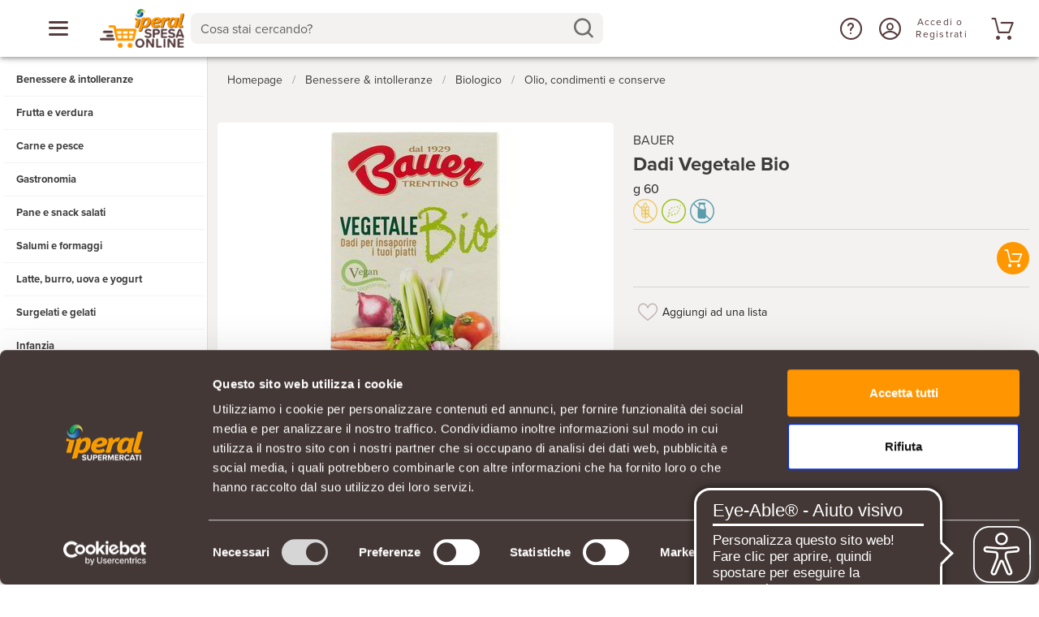

--- FILE ---
content_type: text/html; charset=utf-8
request_url: https://www.google.com/recaptcha/enterprise/anchor?ar=1&k=6LcukVwjAAAAAEsZTfcteIieU9wBj1-GRoYshCTN&co=aHR0cHM6Ly93d3cuaXBlcmFsc3Blc2FvbmxpbmUuaXQ6NDQz&hl=en&v=PoyoqOPhxBO7pBk68S4YbpHZ&size=invisible&anchor-ms=20000&execute-ms=30000&cb=qsmgp3wvi4vn
body_size: 49921
content:
<!DOCTYPE HTML><html dir="ltr" lang="en"><head><meta http-equiv="Content-Type" content="text/html; charset=UTF-8">
<meta http-equiv="X-UA-Compatible" content="IE=edge">
<title>reCAPTCHA</title>
<style type="text/css">
/* cyrillic-ext */
@font-face {
  font-family: 'Roboto';
  font-style: normal;
  font-weight: 400;
  font-stretch: 100%;
  src: url(//fonts.gstatic.com/s/roboto/v48/KFO7CnqEu92Fr1ME7kSn66aGLdTylUAMa3GUBHMdazTgWw.woff2) format('woff2');
  unicode-range: U+0460-052F, U+1C80-1C8A, U+20B4, U+2DE0-2DFF, U+A640-A69F, U+FE2E-FE2F;
}
/* cyrillic */
@font-face {
  font-family: 'Roboto';
  font-style: normal;
  font-weight: 400;
  font-stretch: 100%;
  src: url(//fonts.gstatic.com/s/roboto/v48/KFO7CnqEu92Fr1ME7kSn66aGLdTylUAMa3iUBHMdazTgWw.woff2) format('woff2');
  unicode-range: U+0301, U+0400-045F, U+0490-0491, U+04B0-04B1, U+2116;
}
/* greek-ext */
@font-face {
  font-family: 'Roboto';
  font-style: normal;
  font-weight: 400;
  font-stretch: 100%;
  src: url(//fonts.gstatic.com/s/roboto/v48/KFO7CnqEu92Fr1ME7kSn66aGLdTylUAMa3CUBHMdazTgWw.woff2) format('woff2');
  unicode-range: U+1F00-1FFF;
}
/* greek */
@font-face {
  font-family: 'Roboto';
  font-style: normal;
  font-weight: 400;
  font-stretch: 100%;
  src: url(//fonts.gstatic.com/s/roboto/v48/KFO7CnqEu92Fr1ME7kSn66aGLdTylUAMa3-UBHMdazTgWw.woff2) format('woff2');
  unicode-range: U+0370-0377, U+037A-037F, U+0384-038A, U+038C, U+038E-03A1, U+03A3-03FF;
}
/* math */
@font-face {
  font-family: 'Roboto';
  font-style: normal;
  font-weight: 400;
  font-stretch: 100%;
  src: url(//fonts.gstatic.com/s/roboto/v48/KFO7CnqEu92Fr1ME7kSn66aGLdTylUAMawCUBHMdazTgWw.woff2) format('woff2');
  unicode-range: U+0302-0303, U+0305, U+0307-0308, U+0310, U+0312, U+0315, U+031A, U+0326-0327, U+032C, U+032F-0330, U+0332-0333, U+0338, U+033A, U+0346, U+034D, U+0391-03A1, U+03A3-03A9, U+03B1-03C9, U+03D1, U+03D5-03D6, U+03F0-03F1, U+03F4-03F5, U+2016-2017, U+2034-2038, U+203C, U+2040, U+2043, U+2047, U+2050, U+2057, U+205F, U+2070-2071, U+2074-208E, U+2090-209C, U+20D0-20DC, U+20E1, U+20E5-20EF, U+2100-2112, U+2114-2115, U+2117-2121, U+2123-214F, U+2190, U+2192, U+2194-21AE, U+21B0-21E5, U+21F1-21F2, U+21F4-2211, U+2213-2214, U+2216-22FF, U+2308-230B, U+2310, U+2319, U+231C-2321, U+2336-237A, U+237C, U+2395, U+239B-23B7, U+23D0, U+23DC-23E1, U+2474-2475, U+25AF, U+25B3, U+25B7, U+25BD, U+25C1, U+25CA, U+25CC, U+25FB, U+266D-266F, U+27C0-27FF, U+2900-2AFF, U+2B0E-2B11, U+2B30-2B4C, U+2BFE, U+3030, U+FF5B, U+FF5D, U+1D400-1D7FF, U+1EE00-1EEFF;
}
/* symbols */
@font-face {
  font-family: 'Roboto';
  font-style: normal;
  font-weight: 400;
  font-stretch: 100%;
  src: url(//fonts.gstatic.com/s/roboto/v48/KFO7CnqEu92Fr1ME7kSn66aGLdTylUAMaxKUBHMdazTgWw.woff2) format('woff2');
  unicode-range: U+0001-000C, U+000E-001F, U+007F-009F, U+20DD-20E0, U+20E2-20E4, U+2150-218F, U+2190, U+2192, U+2194-2199, U+21AF, U+21E6-21F0, U+21F3, U+2218-2219, U+2299, U+22C4-22C6, U+2300-243F, U+2440-244A, U+2460-24FF, U+25A0-27BF, U+2800-28FF, U+2921-2922, U+2981, U+29BF, U+29EB, U+2B00-2BFF, U+4DC0-4DFF, U+FFF9-FFFB, U+10140-1018E, U+10190-1019C, U+101A0, U+101D0-101FD, U+102E0-102FB, U+10E60-10E7E, U+1D2C0-1D2D3, U+1D2E0-1D37F, U+1F000-1F0FF, U+1F100-1F1AD, U+1F1E6-1F1FF, U+1F30D-1F30F, U+1F315, U+1F31C, U+1F31E, U+1F320-1F32C, U+1F336, U+1F378, U+1F37D, U+1F382, U+1F393-1F39F, U+1F3A7-1F3A8, U+1F3AC-1F3AF, U+1F3C2, U+1F3C4-1F3C6, U+1F3CA-1F3CE, U+1F3D4-1F3E0, U+1F3ED, U+1F3F1-1F3F3, U+1F3F5-1F3F7, U+1F408, U+1F415, U+1F41F, U+1F426, U+1F43F, U+1F441-1F442, U+1F444, U+1F446-1F449, U+1F44C-1F44E, U+1F453, U+1F46A, U+1F47D, U+1F4A3, U+1F4B0, U+1F4B3, U+1F4B9, U+1F4BB, U+1F4BF, U+1F4C8-1F4CB, U+1F4D6, U+1F4DA, U+1F4DF, U+1F4E3-1F4E6, U+1F4EA-1F4ED, U+1F4F7, U+1F4F9-1F4FB, U+1F4FD-1F4FE, U+1F503, U+1F507-1F50B, U+1F50D, U+1F512-1F513, U+1F53E-1F54A, U+1F54F-1F5FA, U+1F610, U+1F650-1F67F, U+1F687, U+1F68D, U+1F691, U+1F694, U+1F698, U+1F6AD, U+1F6B2, U+1F6B9-1F6BA, U+1F6BC, U+1F6C6-1F6CF, U+1F6D3-1F6D7, U+1F6E0-1F6EA, U+1F6F0-1F6F3, U+1F6F7-1F6FC, U+1F700-1F7FF, U+1F800-1F80B, U+1F810-1F847, U+1F850-1F859, U+1F860-1F887, U+1F890-1F8AD, U+1F8B0-1F8BB, U+1F8C0-1F8C1, U+1F900-1F90B, U+1F93B, U+1F946, U+1F984, U+1F996, U+1F9E9, U+1FA00-1FA6F, U+1FA70-1FA7C, U+1FA80-1FA89, U+1FA8F-1FAC6, U+1FACE-1FADC, U+1FADF-1FAE9, U+1FAF0-1FAF8, U+1FB00-1FBFF;
}
/* vietnamese */
@font-face {
  font-family: 'Roboto';
  font-style: normal;
  font-weight: 400;
  font-stretch: 100%;
  src: url(//fonts.gstatic.com/s/roboto/v48/KFO7CnqEu92Fr1ME7kSn66aGLdTylUAMa3OUBHMdazTgWw.woff2) format('woff2');
  unicode-range: U+0102-0103, U+0110-0111, U+0128-0129, U+0168-0169, U+01A0-01A1, U+01AF-01B0, U+0300-0301, U+0303-0304, U+0308-0309, U+0323, U+0329, U+1EA0-1EF9, U+20AB;
}
/* latin-ext */
@font-face {
  font-family: 'Roboto';
  font-style: normal;
  font-weight: 400;
  font-stretch: 100%;
  src: url(//fonts.gstatic.com/s/roboto/v48/KFO7CnqEu92Fr1ME7kSn66aGLdTylUAMa3KUBHMdazTgWw.woff2) format('woff2');
  unicode-range: U+0100-02BA, U+02BD-02C5, U+02C7-02CC, U+02CE-02D7, U+02DD-02FF, U+0304, U+0308, U+0329, U+1D00-1DBF, U+1E00-1E9F, U+1EF2-1EFF, U+2020, U+20A0-20AB, U+20AD-20C0, U+2113, U+2C60-2C7F, U+A720-A7FF;
}
/* latin */
@font-face {
  font-family: 'Roboto';
  font-style: normal;
  font-weight: 400;
  font-stretch: 100%;
  src: url(//fonts.gstatic.com/s/roboto/v48/KFO7CnqEu92Fr1ME7kSn66aGLdTylUAMa3yUBHMdazQ.woff2) format('woff2');
  unicode-range: U+0000-00FF, U+0131, U+0152-0153, U+02BB-02BC, U+02C6, U+02DA, U+02DC, U+0304, U+0308, U+0329, U+2000-206F, U+20AC, U+2122, U+2191, U+2193, U+2212, U+2215, U+FEFF, U+FFFD;
}
/* cyrillic-ext */
@font-face {
  font-family: 'Roboto';
  font-style: normal;
  font-weight: 500;
  font-stretch: 100%;
  src: url(//fonts.gstatic.com/s/roboto/v48/KFO7CnqEu92Fr1ME7kSn66aGLdTylUAMa3GUBHMdazTgWw.woff2) format('woff2');
  unicode-range: U+0460-052F, U+1C80-1C8A, U+20B4, U+2DE0-2DFF, U+A640-A69F, U+FE2E-FE2F;
}
/* cyrillic */
@font-face {
  font-family: 'Roboto';
  font-style: normal;
  font-weight: 500;
  font-stretch: 100%;
  src: url(//fonts.gstatic.com/s/roboto/v48/KFO7CnqEu92Fr1ME7kSn66aGLdTylUAMa3iUBHMdazTgWw.woff2) format('woff2');
  unicode-range: U+0301, U+0400-045F, U+0490-0491, U+04B0-04B1, U+2116;
}
/* greek-ext */
@font-face {
  font-family: 'Roboto';
  font-style: normal;
  font-weight: 500;
  font-stretch: 100%;
  src: url(//fonts.gstatic.com/s/roboto/v48/KFO7CnqEu92Fr1ME7kSn66aGLdTylUAMa3CUBHMdazTgWw.woff2) format('woff2');
  unicode-range: U+1F00-1FFF;
}
/* greek */
@font-face {
  font-family: 'Roboto';
  font-style: normal;
  font-weight: 500;
  font-stretch: 100%;
  src: url(//fonts.gstatic.com/s/roboto/v48/KFO7CnqEu92Fr1ME7kSn66aGLdTylUAMa3-UBHMdazTgWw.woff2) format('woff2');
  unicode-range: U+0370-0377, U+037A-037F, U+0384-038A, U+038C, U+038E-03A1, U+03A3-03FF;
}
/* math */
@font-face {
  font-family: 'Roboto';
  font-style: normal;
  font-weight: 500;
  font-stretch: 100%;
  src: url(//fonts.gstatic.com/s/roboto/v48/KFO7CnqEu92Fr1ME7kSn66aGLdTylUAMawCUBHMdazTgWw.woff2) format('woff2');
  unicode-range: U+0302-0303, U+0305, U+0307-0308, U+0310, U+0312, U+0315, U+031A, U+0326-0327, U+032C, U+032F-0330, U+0332-0333, U+0338, U+033A, U+0346, U+034D, U+0391-03A1, U+03A3-03A9, U+03B1-03C9, U+03D1, U+03D5-03D6, U+03F0-03F1, U+03F4-03F5, U+2016-2017, U+2034-2038, U+203C, U+2040, U+2043, U+2047, U+2050, U+2057, U+205F, U+2070-2071, U+2074-208E, U+2090-209C, U+20D0-20DC, U+20E1, U+20E5-20EF, U+2100-2112, U+2114-2115, U+2117-2121, U+2123-214F, U+2190, U+2192, U+2194-21AE, U+21B0-21E5, U+21F1-21F2, U+21F4-2211, U+2213-2214, U+2216-22FF, U+2308-230B, U+2310, U+2319, U+231C-2321, U+2336-237A, U+237C, U+2395, U+239B-23B7, U+23D0, U+23DC-23E1, U+2474-2475, U+25AF, U+25B3, U+25B7, U+25BD, U+25C1, U+25CA, U+25CC, U+25FB, U+266D-266F, U+27C0-27FF, U+2900-2AFF, U+2B0E-2B11, U+2B30-2B4C, U+2BFE, U+3030, U+FF5B, U+FF5D, U+1D400-1D7FF, U+1EE00-1EEFF;
}
/* symbols */
@font-face {
  font-family: 'Roboto';
  font-style: normal;
  font-weight: 500;
  font-stretch: 100%;
  src: url(//fonts.gstatic.com/s/roboto/v48/KFO7CnqEu92Fr1ME7kSn66aGLdTylUAMaxKUBHMdazTgWw.woff2) format('woff2');
  unicode-range: U+0001-000C, U+000E-001F, U+007F-009F, U+20DD-20E0, U+20E2-20E4, U+2150-218F, U+2190, U+2192, U+2194-2199, U+21AF, U+21E6-21F0, U+21F3, U+2218-2219, U+2299, U+22C4-22C6, U+2300-243F, U+2440-244A, U+2460-24FF, U+25A0-27BF, U+2800-28FF, U+2921-2922, U+2981, U+29BF, U+29EB, U+2B00-2BFF, U+4DC0-4DFF, U+FFF9-FFFB, U+10140-1018E, U+10190-1019C, U+101A0, U+101D0-101FD, U+102E0-102FB, U+10E60-10E7E, U+1D2C0-1D2D3, U+1D2E0-1D37F, U+1F000-1F0FF, U+1F100-1F1AD, U+1F1E6-1F1FF, U+1F30D-1F30F, U+1F315, U+1F31C, U+1F31E, U+1F320-1F32C, U+1F336, U+1F378, U+1F37D, U+1F382, U+1F393-1F39F, U+1F3A7-1F3A8, U+1F3AC-1F3AF, U+1F3C2, U+1F3C4-1F3C6, U+1F3CA-1F3CE, U+1F3D4-1F3E0, U+1F3ED, U+1F3F1-1F3F3, U+1F3F5-1F3F7, U+1F408, U+1F415, U+1F41F, U+1F426, U+1F43F, U+1F441-1F442, U+1F444, U+1F446-1F449, U+1F44C-1F44E, U+1F453, U+1F46A, U+1F47D, U+1F4A3, U+1F4B0, U+1F4B3, U+1F4B9, U+1F4BB, U+1F4BF, U+1F4C8-1F4CB, U+1F4D6, U+1F4DA, U+1F4DF, U+1F4E3-1F4E6, U+1F4EA-1F4ED, U+1F4F7, U+1F4F9-1F4FB, U+1F4FD-1F4FE, U+1F503, U+1F507-1F50B, U+1F50D, U+1F512-1F513, U+1F53E-1F54A, U+1F54F-1F5FA, U+1F610, U+1F650-1F67F, U+1F687, U+1F68D, U+1F691, U+1F694, U+1F698, U+1F6AD, U+1F6B2, U+1F6B9-1F6BA, U+1F6BC, U+1F6C6-1F6CF, U+1F6D3-1F6D7, U+1F6E0-1F6EA, U+1F6F0-1F6F3, U+1F6F7-1F6FC, U+1F700-1F7FF, U+1F800-1F80B, U+1F810-1F847, U+1F850-1F859, U+1F860-1F887, U+1F890-1F8AD, U+1F8B0-1F8BB, U+1F8C0-1F8C1, U+1F900-1F90B, U+1F93B, U+1F946, U+1F984, U+1F996, U+1F9E9, U+1FA00-1FA6F, U+1FA70-1FA7C, U+1FA80-1FA89, U+1FA8F-1FAC6, U+1FACE-1FADC, U+1FADF-1FAE9, U+1FAF0-1FAF8, U+1FB00-1FBFF;
}
/* vietnamese */
@font-face {
  font-family: 'Roboto';
  font-style: normal;
  font-weight: 500;
  font-stretch: 100%;
  src: url(//fonts.gstatic.com/s/roboto/v48/KFO7CnqEu92Fr1ME7kSn66aGLdTylUAMa3OUBHMdazTgWw.woff2) format('woff2');
  unicode-range: U+0102-0103, U+0110-0111, U+0128-0129, U+0168-0169, U+01A0-01A1, U+01AF-01B0, U+0300-0301, U+0303-0304, U+0308-0309, U+0323, U+0329, U+1EA0-1EF9, U+20AB;
}
/* latin-ext */
@font-face {
  font-family: 'Roboto';
  font-style: normal;
  font-weight: 500;
  font-stretch: 100%;
  src: url(//fonts.gstatic.com/s/roboto/v48/KFO7CnqEu92Fr1ME7kSn66aGLdTylUAMa3KUBHMdazTgWw.woff2) format('woff2');
  unicode-range: U+0100-02BA, U+02BD-02C5, U+02C7-02CC, U+02CE-02D7, U+02DD-02FF, U+0304, U+0308, U+0329, U+1D00-1DBF, U+1E00-1E9F, U+1EF2-1EFF, U+2020, U+20A0-20AB, U+20AD-20C0, U+2113, U+2C60-2C7F, U+A720-A7FF;
}
/* latin */
@font-face {
  font-family: 'Roboto';
  font-style: normal;
  font-weight: 500;
  font-stretch: 100%;
  src: url(//fonts.gstatic.com/s/roboto/v48/KFO7CnqEu92Fr1ME7kSn66aGLdTylUAMa3yUBHMdazQ.woff2) format('woff2');
  unicode-range: U+0000-00FF, U+0131, U+0152-0153, U+02BB-02BC, U+02C6, U+02DA, U+02DC, U+0304, U+0308, U+0329, U+2000-206F, U+20AC, U+2122, U+2191, U+2193, U+2212, U+2215, U+FEFF, U+FFFD;
}
/* cyrillic-ext */
@font-face {
  font-family: 'Roboto';
  font-style: normal;
  font-weight: 900;
  font-stretch: 100%;
  src: url(//fonts.gstatic.com/s/roboto/v48/KFO7CnqEu92Fr1ME7kSn66aGLdTylUAMa3GUBHMdazTgWw.woff2) format('woff2');
  unicode-range: U+0460-052F, U+1C80-1C8A, U+20B4, U+2DE0-2DFF, U+A640-A69F, U+FE2E-FE2F;
}
/* cyrillic */
@font-face {
  font-family: 'Roboto';
  font-style: normal;
  font-weight: 900;
  font-stretch: 100%;
  src: url(//fonts.gstatic.com/s/roboto/v48/KFO7CnqEu92Fr1ME7kSn66aGLdTylUAMa3iUBHMdazTgWw.woff2) format('woff2');
  unicode-range: U+0301, U+0400-045F, U+0490-0491, U+04B0-04B1, U+2116;
}
/* greek-ext */
@font-face {
  font-family: 'Roboto';
  font-style: normal;
  font-weight: 900;
  font-stretch: 100%;
  src: url(//fonts.gstatic.com/s/roboto/v48/KFO7CnqEu92Fr1ME7kSn66aGLdTylUAMa3CUBHMdazTgWw.woff2) format('woff2');
  unicode-range: U+1F00-1FFF;
}
/* greek */
@font-face {
  font-family: 'Roboto';
  font-style: normal;
  font-weight: 900;
  font-stretch: 100%;
  src: url(//fonts.gstatic.com/s/roboto/v48/KFO7CnqEu92Fr1ME7kSn66aGLdTylUAMa3-UBHMdazTgWw.woff2) format('woff2');
  unicode-range: U+0370-0377, U+037A-037F, U+0384-038A, U+038C, U+038E-03A1, U+03A3-03FF;
}
/* math */
@font-face {
  font-family: 'Roboto';
  font-style: normal;
  font-weight: 900;
  font-stretch: 100%;
  src: url(//fonts.gstatic.com/s/roboto/v48/KFO7CnqEu92Fr1ME7kSn66aGLdTylUAMawCUBHMdazTgWw.woff2) format('woff2');
  unicode-range: U+0302-0303, U+0305, U+0307-0308, U+0310, U+0312, U+0315, U+031A, U+0326-0327, U+032C, U+032F-0330, U+0332-0333, U+0338, U+033A, U+0346, U+034D, U+0391-03A1, U+03A3-03A9, U+03B1-03C9, U+03D1, U+03D5-03D6, U+03F0-03F1, U+03F4-03F5, U+2016-2017, U+2034-2038, U+203C, U+2040, U+2043, U+2047, U+2050, U+2057, U+205F, U+2070-2071, U+2074-208E, U+2090-209C, U+20D0-20DC, U+20E1, U+20E5-20EF, U+2100-2112, U+2114-2115, U+2117-2121, U+2123-214F, U+2190, U+2192, U+2194-21AE, U+21B0-21E5, U+21F1-21F2, U+21F4-2211, U+2213-2214, U+2216-22FF, U+2308-230B, U+2310, U+2319, U+231C-2321, U+2336-237A, U+237C, U+2395, U+239B-23B7, U+23D0, U+23DC-23E1, U+2474-2475, U+25AF, U+25B3, U+25B7, U+25BD, U+25C1, U+25CA, U+25CC, U+25FB, U+266D-266F, U+27C0-27FF, U+2900-2AFF, U+2B0E-2B11, U+2B30-2B4C, U+2BFE, U+3030, U+FF5B, U+FF5D, U+1D400-1D7FF, U+1EE00-1EEFF;
}
/* symbols */
@font-face {
  font-family: 'Roboto';
  font-style: normal;
  font-weight: 900;
  font-stretch: 100%;
  src: url(//fonts.gstatic.com/s/roboto/v48/KFO7CnqEu92Fr1ME7kSn66aGLdTylUAMaxKUBHMdazTgWw.woff2) format('woff2');
  unicode-range: U+0001-000C, U+000E-001F, U+007F-009F, U+20DD-20E0, U+20E2-20E4, U+2150-218F, U+2190, U+2192, U+2194-2199, U+21AF, U+21E6-21F0, U+21F3, U+2218-2219, U+2299, U+22C4-22C6, U+2300-243F, U+2440-244A, U+2460-24FF, U+25A0-27BF, U+2800-28FF, U+2921-2922, U+2981, U+29BF, U+29EB, U+2B00-2BFF, U+4DC0-4DFF, U+FFF9-FFFB, U+10140-1018E, U+10190-1019C, U+101A0, U+101D0-101FD, U+102E0-102FB, U+10E60-10E7E, U+1D2C0-1D2D3, U+1D2E0-1D37F, U+1F000-1F0FF, U+1F100-1F1AD, U+1F1E6-1F1FF, U+1F30D-1F30F, U+1F315, U+1F31C, U+1F31E, U+1F320-1F32C, U+1F336, U+1F378, U+1F37D, U+1F382, U+1F393-1F39F, U+1F3A7-1F3A8, U+1F3AC-1F3AF, U+1F3C2, U+1F3C4-1F3C6, U+1F3CA-1F3CE, U+1F3D4-1F3E0, U+1F3ED, U+1F3F1-1F3F3, U+1F3F5-1F3F7, U+1F408, U+1F415, U+1F41F, U+1F426, U+1F43F, U+1F441-1F442, U+1F444, U+1F446-1F449, U+1F44C-1F44E, U+1F453, U+1F46A, U+1F47D, U+1F4A3, U+1F4B0, U+1F4B3, U+1F4B9, U+1F4BB, U+1F4BF, U+1F4C8-1F4CB, U+1F4D6, U+1F4DA, U+1F4DF, U+1F4E3-1F4E6, U+1F4EA-1F4ED, U+1F4F7, U+1F4F9-1F4FB, U+1F4FD-1F4FE, U+1F503, U+1F507-1F50B, U+1F50D, U+1F512-1F513, U+1F53E-1F54A, U+1F54F-1F5FA, U+1F610, U+1F650-1F67F, U+1F687, U+1F68D, U+1F691, U+1F694, U+1F698, U+1F6AD, U+1F6B2, U+1F6B9-1F6BA, U+1F6BC, U+1F6C6-1F6CF, U+1F6D3-1F6D7, U+1F6E0-1F6EA, U+1F6F0-1F6F3, U+1F6F7-1F6FC, U+1F700-1F7FF, U+1F800-1F80B, U+1F810-1F847, U+1F850-1F859, U+1F860-1F887, U+1F890-1F8AD, U+1F8B0-1F8BB, U+1F8C0-1F8C1, U+1F900-1F90B, U+1F93B, U+1F946, U+1F984, U+1F996, U+1F9E9, U+1FA00-1FA6F, U+1FA70-1FA7C, U+1FA80-1FA89, U+1FA8F-1FAC6, U+1FACE-1FADC, U+1FADF-1FAE9, U+1FAF0-1FAF8, U+1FB00-1FBFF;
}
/* vietnamese */
@font-face {
  font-family: 'Roboto';
  font-style: normal;
  font-weight: 900;
  font-stretch: 100%;
  src: url(//fonts.gstatic.com/s/roboto/v48/KFO7CnqEu92Fr1ME7kSn66aGLdTylUAMa3OUBHMdazTgWw.woff2) format('woff2');
  unicode-range: U+0102-0103, U+0110-0111, U+0128-0129, U+0168-0169, U+01A0-01A1, U+01AF-01B0, U+0300-0301, U+0303-0304, U+0308-0309, U+0323, U+0329, U+1EA0-1EF9, U+20AB;
}
/* latin-ext */
@font-face {
  font-family: 'Roboto';
  font-style: normal;
  font-weight: 900;
  font-stretch: 100%;
  src: url(//fonts.gstatic.com/s/roboto/v48/KFO7CnqEu92Fr1ME7kSn66aGLdTylUAMa3KUBHMdazTgWw.woff2) format('woff2');
  unicode-range: U+0100-02BA, U+02BD-02C5, U+02C7-02CC, U+02CE-02D7, U+02DD-02FF, U+0304, U+0308, U+0329, U+1D00-1DBF, U+1E00-1E9F, U+1EF2-1EFF, U+2020, U+20A0-20AB, U+20AD-20C0, U+2113, U+2C60-2C7F, U+A720-A7FF;
}
/* latin */
@font-face {
  font-family: 'Roboto';
  font-style: normal;
  font-weight: 900;
  font-stretch: 100%;
  src: url(//fonts.gstatic.com/s/roboto/v48/KFO7CnqEu92Fr1ME7kSn66aGLdTylUAMa3yUBHMdazQ.woff2) format('woff2');
  unicode-range: U+0000-00FF, U+0131, U+0152-0153, U+02BB-02BC, U+02C6, U+02DA, U+02DC, U+0304, U+0308, U+0329, U+2000-206F, U+20AC, U+2122, U+2191, U+2193, U+2212, U+2215, U+FEFF, U+FFFD;
}

</style>
<link rel="stylesheet" type="text/css" href="https://www.gstatic.com/recaptcha/releases/PoyoqOPhxBO7pBk68S4YbpHZ/styles__ltr.css">
<script nonce="Wzvv1sWvhQ_CWY8K24eM-Q" type="text/javascript">window['__recaptcha_api'] = 'https://www.google.com/recaptcha/enterprise/';</script>
<script type="text/javascript" src="https://www.gstatic.com/recaptcha/releases/PoyoqOPhxBO7pBk68S4YbpHZ/recaptcha__en.js" nonce="Wzvv1sWvhQ_CWY8K24eM-Q">
      
    </script></head>
<body><div id="rc-anchor-alert" class="rc-anchor-alert"></div>
<input type="hidden" id="recaptcha-token" value="[base64]">
<script type="text/javascript" nonce="Wzvv1sWvhQ_CWY8K24eM-Q">
      recaptcha.anchor.Main.init("[\x22ainput\x22,[\x22bgdata\x22,\x22\x22,\[base64]/[base64]/UltIKytdPWE6KGE8MjA0OD9SW0grK109YT4+NnwxOTI6KChhJjY0NTEyKT09NTUyOTYmJnErMTxoLmxlbmd0aCYmKGguY2hhckNvZGVBdChxKzEpJjY0NTEyKT09NTYzMjA/[base64]/MjU1OlI/[base64]/[base64]/[base64]/[base64]/[base64]/[base64]/[base64]/[base64]/[base64]/[base64]\x22,\[base64]\\u003d\\u003d\x22,\x22bkpRw7bDrsKkb0ElS8OZwqYcw7wFw4QyEi5FfDMQAcK/UMOXwrrDt8KDwo/Cu1/Dq8OHFcKFEcKhEcKew4zDmcKcw4fCvy7CmSwPJV9fbk/DlMO4QcOjIsKBHsKgwoMwCnxSW0PCmw/[base64]/Ck8OwITVxwrLDgBVJw782w4hWwrl8Mlsvwqc6w5N3XR9IaUfDpWrDm8OCSxN1wqsKQhfCsn0oRMKrIMOow6rCqCbCvsKswqLCvsOXYsOodzvCgidYw5nDnEHDnsOww58ZwqjDq8KjMiTDmwo6wrbDvz5oRDnDssOqwqA4w53DlCVAPMKXw5howqvDmMKZw4/Dq3Eow6PCs8Kwwp51wqRSJMOOw6/Cp8KfLMONGsKWwrDCvcK2w5RJw4TCncKnw4FsdcK8d8OhJcO6w6TCn07Cr8OBNCzDoWvCqlw2woLCjMKkAcOpwpUzwrgOIlYawpAFBcKiw54NNWU5woEgwprDt1jCn8KiLnwSw5TCuSpmG8O+wr/[base64]/[base64]/DvsKXw7XDr8K1w4lnwrvCtcOFccOsKsO+w7JMwrM5wr4mEGXDsMOKd8Ogw68Ww71iwqI9NSVnw4Baw6NcM8ONCn5qwqjDu8OAw4jDocK1XhLDviXDkRvDg1PCgMKLJsOQADXDi8OKIMK7w65yNA/CmnfDjiLChjM1wq/CtB0xwpvClcKrwodhwo4oBkzDqMK5wrUGAl4qS8Kowo3DgsKOHsODN8Kywp48Z8OLw4XDiMKDAjZcw6TCjH5oXR1Cw5XCqcORTcOjUi/Cpn5Kwqd8HmPCq8OAw6FLKhwdIcOmwrg4VMKudcKlwrFmw75rOwfCvH9wwrnCgcKLHFsnw5YXwpY7UsKjwqzCnl3DocO4VcOcwp7CgBN8BAjDjcOsw6nDtnTDsV8Ow6F9DVnDkcOqwrgEbcOIccKnHlFmw4zDmGlDw4FvbV/DjcOuK0RzwpF2w6jCt8Opw7gdwr3CtMOuGMKKw4wjRz1YSBZVaMOzE8OOwpc9wo9Aw5tlTsOJThBnMT09w7XDkBPDrcO6FQhXYlEjw6vCll1tTGh0AU/DvW3CjgMCXGNIw7DClFHCiBp5V1oSWHIkMcKyw5VgeijCucKRwoQnwqwjdsOmBcKNOhJ5MsO7wo5Hw5dBw4DCm8O4aMOxO2LDssO2M8OhwpfClxgKw7DDvWrCmDfCs8OMw6XDqcOrwqNpw7B3JS0Dw4sPJQZ7wpvDkcOMFMK/w5DCvMKcw6cyJ8OyNg9bwqUfJMKAw4Mcw7FZW8KUw49HwogDwrjDoMOHIyHCgTPCpcOSwqHCsWxlHcOUw4zDsjI1GXbDnksyw688KsOMw4RJGE/Dn8KldDAzw5lcR8KMw4/DrcK1KcK+bMKEw7jDuMKsaDRRwro+WcKJdsO4woHDlDLCmcK8w53CuiMIdcOkCBXCpQwyw4xva1NWwqnCg3psw6rCs8Oew6UyeMKaworDhcKeNsKPwp7Di8O7wrDChyjCkl5JYk7Dg8O5Lll3w6PDhsK5wr4aw7/Cj8OIw7fCukBdD30qw71nw4TCkzl/wpYPw4gMwqnDjMO1WsK2fcOcwpLCksKyw5DCv3BIw6/CgMOPdzweK8KvICbDnRnCjD7CoMKiasKyw7/[base64]/ClMK2wrgfSsOfwqJmCWLDph4IYcKbw5gbw5/[base64]/N3rDuGfCj8KEwpHCgMOzNjDDjRYPw5XCpj4IwpzDo8KVwqRIw7/[base64]/[base64]/CicKWwq/ChcOQEws7w7VPEcOvw6bDl8KdC8OZGMKmw7g4w6J1wpvDkmPCjcKOMlsedlnDp0jCkmk7UH95BVTDjQnDhGvDkMOYaAcEacK0wpDDrkvDmj3DscKPwqzCn8OAwpJFw7NpHXjDmEbCrxjDlVHDgj/CqcO0FMKfCsK1w7LDqGU2dzrCgcO8wrlWw4dkejXCnyAmDyp7w4ZHMwFFw5gCw7PDksOxwqNEZsKHwodoDE53Vk/DlMKoNcOKVsONASctwox1NsKfYiNewoA4w4Udw47DscOew4AqRCnCucKrw4bDmF5HK1QBXMKHEjrDjcK8wqkAd8KyJxwODMOwD8Olwr0lX1FsbsO+eF7DigPCmMK8w4vCrsO5WsKyw4UIw7nDlMOIHB/Ci8O1b8OdYWVLDMKnVV/CtUBDw7/DszbCiXTCuhPChyDCr2RNw7/DmBTCicOJI2wAMMKkwphawqQww6/[base64]/[base64]/CnMKnD11EPHksTMOzVkvClgd7dkloPxzDkTTCqcOPPHMBw6ZHGMOTCcOKRMOPwq4zwqDDn1RaJAzCqRVYc2FJw7leairClMK0cFDCsXFrwoQ3IQAzw5bDncOqw4vCk8OMw71Sw4zCnCB/wp3DjcOew4DClsO5aR5ES8Oma3zCvcKfcsK0Ng/DnHM2w73Cg8KNw4jCjcKGwo8NYMO8fyTDgsK3wrwjw6PDm07DrcOrfMKeOMO9Y8ORV10Jwo9OQcODcE3DrsOgVgTCnFrDnggJTcOzw7YswrkOwqNsw7c/[base64]/DqsK+wotEw5zDvzXClmLCp1jDoj0pw7/CssO5w7RxEsOsw6zDmsKSw684AMKDwrXDvsKqSMO9ZcO5wqMaMQ19wr3CkW3Dv8OqbMO/[base64]/a8OGXMOYwqjClhICbyhiw5BQwpTDkcKjw4ggLMKaGsOewrMaw5PCkcO6wrVVRsOzdMOtL3zCpMKrw5g9w6xeaVVtR8Oiw7xhw4QDwqEhT8KVwqwuwrdlMcOKL8O1w6cZwr/Ct23ClsKWw5TCtMOnHAkfcMOzazHDqcK3wqB3wpTCicO0NsKawoDCrcKRwqApWMK8wpYiSWDDoTYDIMOjw4jDpsOOw48cdUTDiQfDucOCf1DDrxcrTMOQOV7DgsOZYcODEcOuwohfPsO1w4fCm8OQwpHDtyZqBjLDgiI6w5trw7gnTsK5wr7CqcKjw6c/w4rCiAInw4HCu8KJwp/DmEJWwoJzwrNzPcO4w6vCp2TDlEXCo8KeAsKNwobDpsO8LcK7wonDmMKmw44Xw5d0eWrDmsKoCz5YwrTCtMOOwq/[base64]/DsMKWw58vMMKfw4QrasO9w7jDsMKFRMKxwrVqwoBAwrXCqVfCqDjDkcOsFcKvdsKpwpHDsmVQMVo+wo/CmsOjXcOTwokNM8O6Jw3ClsKjw4HDkh3CvcKuw4bCr8OUCcOndSYNO8KBBhMqwodPw7/DshdKwr1xw6wBYwTDssKpw6Z/EsKBw4/CrSFfaMKjw63DjlvCtiMzw44AwpMRCsKaUmARwrfDq8OTMX9Qw6saw7HDkTAGw4PDpw9cUhLCrhY8PcK2wp7DsFB8IMO0WmILPMOvExUsw5nDkMKnNjvCmMOBwofDglUowq/DrMOyw7Qjw7PDvMOWIsOhTRNOwo7DqCrDqFhuw7HCghB7wo3DhMK0dnI2F8OqAD8NcWrDhsKnecKawp/Dq8OXU2Mdwq9tGsKOfMOYLsOABcOsOcOrwr/DqsO0XWPCpDkLw67CkMKqTsKpw4F4w4LDjcO1BjxtQMOvw7XCrMO7aRMrFMOZwoh7wrLDkSnCnsOowocHSMKFRsO/HMKdwp7Cl8OXc29Ywpo8w4IBw4rCkHXCksKYGMOaw6vDjQEGwqxnwqNIwrNawrDDigHDpHnCr2QMw6TChcOyw5rCi3LCs8Kmw6LDp07DjgTCky3CkcKZf3vCnS/DisO+w4zCqMKcNMO2GcO6XsKAGcOYw6LDmsOPwpvCnB0oFGZeEWZ1KcOaLMOlwqnDj8Kxwq9Qw7DDrGw1ZcK1RTVRJsOFVXt5w7Yuw7EQPMKJfMOyCcKdV8O0F8K9w7Q/dmjDtcOhw7A8Q8KOwoxxwo/CkH7CtMOmw4vCk8Kzw5bDisOXw7gKwrZne8K0wrdyag/DhcOnKMOMwo0bwr7CtnHClsK3wozDkjjCssKSbixhwpvDgBZQWQVNOE0OL29/[base64]/Dq8O2WcOgw4fCssOmF8KkworDuMOxXMO5wqtyP8KBwrjCoMKzc8OzC8OVOjPDr2QQw4hpw5DCqcKFKcK0w6nDr3RYwrvCpcKEwpVNfD7Ch8OXdcKGwpTCjV/CijI/wrUvwoYAw7VtAyjCk10kwp/CrcKTQMK/G2PCjcKzw7gEw6LDh3d2wrVyYQ7Cl2PDg2VIwqpEw6x9w4VAZkHClsKnw40FTg5pCVccUGFNdMOWX10Cw4F0w7/Cu8OXwoZqR2YFw4gxGQ13wr/DjsOuKWrCjgl6CcOhWnN2dMOGw5TDm8K/wqoCDMKJc186E8OeecOFwp0RU8KHFhrCo8KGwonDvcOjPcKrZC3Dh8KNw5XCihPDhMKtw79Sw68IwozDpMKQw5gXLSo4Q8Kew7A+w6HCkwsuwq0oEMO/w74HwpIWF8OWC8KRw5/Du8K6T8KNwq5Sw6fDu8KtYS8iGcKMAy3CusOZwoFcw6BFw40iwqvCpMOfVsKJw5PCvcKKw65jQ3rCksKaw67Cm8K6IgJ+w53DvsK5OH/CrMOewofDvMOCw6PCg8OYw7g/w4LCpsKnYcORQcOSLAzDl0jCg8KlXwzCmsOGwpDDjcOuFk9DPnkCw5BnwpFjw7diwol7BFfCikTDnB/Co2Mxe8OZEjofwrkvwqXDvxnChcOQwqxKYsK6ZyLDuAXCtsKFW3TCrT3Cqj0Ub8OVflkkWhbDtMO5w4NQwosaVcO4w7/CqH/DosO4w403wqvCnETDpUcDcEvCkWgXVMKlMsK5OMOTU8OrNcKCSWXDpsKgYcO3w57Cj8KcDcKFw4JBHVnClnfDqQbCnMOXw7VQD37CnS3DnX1wwooFw7Rdw60AbEB4wowYK8O7w5ZbwqpcOE/CgcKfw5PCmsOFw78+aSbChU8MB8KzXMOvw7NQwpHCrsKKbsOEw47Dq3/[base64]/DrgcGJcKLw4UEUVc9QDENw4rCrxLCgmA2PHTDtFLCp8KMw6zDgMOEw7bDrnx3wqfDm0bDscOKw7XDjFpBw71nBsO2w4DDlGU2wq/Ct8KmwoEqw4TCvEzDpQ7Cq0nCuMKcwonCvyXCl8KTY8O8Gz3DjMK0HsK8FnhGccKiVMOjw6/[base64]/Cl8OzQVTCsjsnHzFXw7B8EMKABwsFw6FRw6PDtMOFKcKFBMORWQPDpcKYTB7Ch8KQC1o4JcO6w7DCowbDk2glF8KgbV3ClcKVICc7Y8OXwpnDncOZMFZKwqnDnl3DvcKhwp/[base64]/wponwoLCuXQiPMK1Ti5tWHvCksKdGgJkwrjDoMKHHsOsw4bCrigzJ8K1fcKrw6rCjmwiAmnDmC5FOcKgO8Oowr5KJSTDl8O5MDMyRChwHw9ZTcK2NE3Dm2rCqxkuwprDs0d8w5wBwqjCinnDsDp9EDjDqcOWQSTDqWwFw6XDvTbCnMORcsK+KUBXw5zDhWrCkkJcwp/Cg8OUN8OXDsOcw5XDuMOjcBJhOnPDtMK0CT3CqMKHD8KiCMKMEiDCtwJewo/DkCrCrXHDlAE2wpTDpcKhwpbDpmBYS8Ofw7V/JgIdwrVZw4kCOsOCw7UCwrYOMVF/w4pGasOAw6HDn8OawrYnKMORwqjDk8OfwrQ4GjvCtMKVUMKbYm/CnyAbw7TDlDzCuCp5wpLCj8OHD8KMCgbCmMKtwoU/DcOKw7TDgB8kwrIpLsOIUcOOw7nDmsOdasOZwrt2McOvMsOvKGpUwqjDrRjDrDTDuDrChWfCvQFiYkgbUlUpwqrDicO4wohXX8KWW8KNw7DDv3PCvMKKwq51OsK/YnNiw4Yhw7YBNcOyIgg/w7ccNcKwS8OZQQfCmVRfV8OqcFbDnR9/DcO7QsOQwpZtNMOwY8OxccOLw6EKThA8QRfCiGbCpRvCsH9rIhnDhcKWwrPDmcOmJkjCsjbCkMKDw6rDojbCgMOMw5EuJhjClG03L3LCk8OXRHgvw5TCksKMalZWFsKnYVXDv8K1H27DsMKowq9zNDoCIMKSPsKTTSZqN1PDu33CmQYTw7vDjsKBwoFteSLCi3FyCcK/w67CkSjDuFLDmcKcNMKWw6lAPMKKYmlSw6JmI8O8Kh1sw6nDt2R0XHxfw63Dgnw8wo87w4hFWn0CTMKSwqFjw4UyQMKKw4MDFMKCG8O5GCLDqsOQSQxCw4HCqcOyYw0mPC/DqsODwqQ4Lm0wwokjwpLDmsKwfsOhw4otw5fDp1XDicKlwrLDoMOjRsOtAcO/w6TDosKfTsK3TMKXwq7ChhzDv2PDqW5TCzXDjcObwrHDnB7CrcOKwqpyw4bCkVAuwoDDtAURVsKkcGDCqhnDii/DmmXCk8KCw7R9c8K7fMK7NsKzC8KYw5jClMKYwo8Zw55jw5A5Q2LDhUnCgsKDesKYw61Rw6PDqnLDvsKbX3MyKsOMJsK8OE7DtMOANR9fN8O1w4NXEU7DoFRHwpoCRMKzPlYUw4/[base64]/[base64]/[base64]/DvQnDqMO3w4LDtMOnPMKvQ8KjJcKXw7TCi2/Dt2pAwr7ChH9geR5LwrgZSWwAwprDkRTDjcKiUMOXS8OBLsKRwrPDgsO9YsO1wo3DucOibsOXwq3DhcKBeRLDtwfDm2XDoShwVSE6wojCsA/CkMO5wr3CqMOBwpE8PMKzwoY7NHJ7w6psw4Zxw6fDqXw4w5XCpilQR8OJwpfCrcKDMHfCisO7DcODDMK4FCEIdFXCgMKde8KnwoZyw4vClSMOwogVw7HDmcKDbU0Mbz0qwqDDrjvCumPCqHXDp8OaH8K9w6bDhQTDq8K0Fj/DrBx+w6g4GcKswqrCgsOUDsOYwqrCpcK5AWLCuWbClzPDpHvDqFoPw5AEX8OTR8K/w4ERfMK3wqrDucKuw60TCFLDuMOfFmdvEsO9U8OLbSPCoUnChsOEw7EdPBrCnQtrwosaFMO0V0JywqLCpcOmAcKSwpfCvy9iD8KYfHYQdsKoVw/[base64]/[base64]/Dri1YwrTCncKNwoU7wqcxw5XCqMKNMwbDmmEOB1bCuiXDnBXCuzVOER/[base64]/DscONNcOpASbDvRsQw5nCiXvCm8OXw7jCukBRQVXCpsKUw4owLsKFwpAcwp7Dog/[base64]/[base64]/[base64]/E04PEUfCocOIw4fDoXvDgETDoCjClV8cV3t/V8OhwrXDjjxoSsOTw7Nbwo/[base64]/DoljDl8KrC3bCi8KIwpEQwpPCpSvCnRojw6IEH8KJwpQCwpA0DHzCj8Kzw5EtwrrDlSfCr1xKNGfDrcO4dAw1wq8Awq9yVwPDgBLCu8ONw44jw5PCnmVgw6Nzw5oeZD3DmcOZwpUswppLwpNqw69fwo5RwrUBTAY6wo/ChATDucKZwoPDp0g5LsKzw5nDgMKwE25OCx/ChsKCfAzDvsO7M8OVwq3CoQdZBcK1wogsA8Omw5JcT8KJEsKtXGx1wprDhcOiwqfCpVwqwqh5w6LCkifDmMOcZVdNw7JKw69mDDTCqsO1fBfCriUWw4N5w4o6EsOHVCxOw7rCp8KdacKVw5tuwok6Wz1eWXDDiQYxQMObOBfDusOHOcKGTFYQccOjD8Oew4/Dtz3DgsOywpkqw4ZNOUVFw6XCnyQzZMOowrA6wq/ClMKbEFM2w4bDsjpwwrLDtUZCL2vCvG7Dv8OrF3RSw63Dn8O3w4czw6rDl1rCgkzCj3bDu2ALBg7ClcKIw45QNcKhKQpbw683wqwSwqLDnlIoJsOjwpbDhMKawqHDl8OqJMK6aMKaJ8OCMsK4OsK0w4PCgMOZZcKZZ1xlwo/Dt8KwPcK2YcORWyLDiDfCicOiwpjDqcOOJAp1w6HDtsODwolcw4nCocOCw47DlMK/AH/[base64]/DvMKDDcORw6nDpFdzA8OFXGzDgEXCmEsHw6oIAsO3UsO+w5vClRHDu30qOcO2wqhZTsO+w5vDusKOwoI5KGI+woXCrsOQeThTUxnCrTkeYcOkaMKEK3NQw6LDlS/[base64]/[base64]/w4/DpsOpw7wwcMOIPxEPYBx/[base64]/Yl/DqsKsJlzCrC/CnSrDug3Dj1XDozkJwpjCisOvR8Kdw78zw45BwoXCrMKDNUFOIwNpwprDhsKiw7MYw4zCn2rCmBU7RhnCj8OGR0PDm8K5Nh/[base64]/ClF8MSnHCqMOpT8Oow6zDvwgowp9Yw7cqwpPDnyE9wrTDuMOJw4RfwrnCsMKHw5sfC8KewprDgGISZsKzb8O+OzxMwqBUexfDo8KUWsKOw4U1Y8KpcVnDkxPCssK8wqvDgsKnwp9uf8KfXcKpw5PDrMKEw5U9w5vDrgnDtsO/wps8ERZrF00QwqPClMOaYMOmBcOyCDLCjX/CoMOTwr5Wwow4MMKvcDtEwrrCusKjSV5IVSbCisKtOlLDtWpnTcOQHcKrfyg/wqbDvsODwr3DmmlfUsOYw5PCr8Kfw58vwo9Zwr5TwpfDtcOiYsO8NMOPw7c8woASI8OsMnghwovChRdHwqTCmx42wpnDsX3Cs3wTw7bCt8OfwoNYOSvDocOHwqEPB8OoVcK/w64MNcOdb0MjaWjDmsKSWMOtG8O5KBVoUMOgNsKrQ045MS3DqMOzw5lhXcOkfVQST112w6bDscOFf03DpgTDmQTDniPCtMKPwog3I8OIw4HCtDTCh8OkaCfDp104bBZQRMKEN8KefAXCuHVyw5EcVQvDpsK1w4/[base64]/[base64]/ClwxlOcKPIi/DmsKjwpBGanJ3wr8Kw70SFGnDt8KCQj8XDmMlw5bDqsOUKALClFXDgnYyasOACsKbwrUww73CosO8w5jCmsO4w5oYB8K4wpV1LcKPw4HCqUbCrMOywoPCknREwrPDnlbCnQnDnsOwZ3nCsTVcw6fDmwACw4rCo8Kcw7rDtmrCv8OewpMDwr/DhW3DvsK9Bzl+wofDoGzCvsKKP8KOOsOJcxrDqA00bsOJR8OVWgDDoMOHw4xuAk3DsV11HcKXw7XDp8KSEcO7CsOpM8Krw5vChEHDpwrDvsKvasKFwot4woTDmRdoaBPDgBTCo2BaVFY8wonDhF/CqcOZLCDClsKYYcKdVMO4bmfCu8KjwrrDsMO1Hj3ClT3Dj2wWw6PCsMKMw5rDh8KGwqJ8Hz/CvMKjwpZgNsOPw4TDqgzDpMOFw4DDj05QUsOWwpBjEMKDwpfCrFRvDE3Dn3U5w7XDuMKUw5UneGjCkilSw7nCvlUhJkDDtElPSsOKwoVTFcO+TyFyw7PClsKww7zCh8OMwr3DoW7DscOwwqzCjm7DkcO/[base64]/Cr8Kdw7JYK8KIw4zDiGjCmQbCuUU5w5Y3TF8kw4Q0wqkGw4MNNcK+bRzDqMORQAfDjWPCqSTDiMK0VT4ww7rCmcOtUBHDt8K5b8KvwpEXdcOgw4M5HER5VS0Jwo7Cn8OBZcKiw6LDg8K4IsKbw6RbBcOhInTDu2/[base64]/CtsKVMy3Ci8K7HsKow4HDjQTCuDfDs8OTNSI7wqTDkMO3SyMZw6NuwqFjMsOFwrVEFMKjwoLCqRvChxYbPcOZw6DCoQd1w6fCun40wpBDwrVqwrUGLHHDuSPCs3zCgMOHRcO/O8Ksw6HCtsOywowKwrLCssKLPcOVwpsCw51xZw05GkEkwr/Ci8K4EiTDnMObUcKEMsOfHn3CqMKywr7Dl0lvRnzDrMOJV8OKw5B7SjDDihlEwrnDqWvDsFHDocKJEMOobAHChxfCqE7ClMO/[base64]/Cpmcrw6IeeB/[base64]/CkndJF8KMRgrDucOGw5PDmMOEfwZFN8K/dT/[base64]/DicO1wpzDnhfCoRItwqFeQMKZXUdjw5kcJQPDn8K6w4ddwo8UeCHCqkNmwrx3wrrDiGXCo8Kjw5hJdgbDsRDCtsK6CcKYw7lTw4IbPcKyw4rChEjDo0LDrsOWf8OLRHLChCgmO8KPJg4Hw47CmcO+TBfDgsKRw4ZGHAzDrcK/w5jDqMO4w6J0JErCty/ChcKuIBFsCMORM8Onw5bDrMKUOlI/wq0bw5TCoMOrWcKvQMKNw7EnSCnDmE4za8Ovw6FVw4vDscOAUMKWwqzDq2ZnfHjDpcKpw6XDqjXDi8OnOMO1dsO7aw/DhMOXw5/Dn8O6wpTDjcKnDg7CsigiwpN3SMK7MMK5aC/[base64]/[base64]/CtMK3wqbCuMOhKHDDlMKjwqk1K8Ojw4XDtSEwwrsGaC4ywrADwqvDpMKpNycGw7Uzw7DDh8KpRsKYwpYgwpB+OcKyw7kmwrXDo0RsCyhlwqUVw7LDlMKAwpXCmUNyw7Z3w4/DgWXDk8Kaw4BaFMORFSfCi28BKHDDv8KKI8Kvw5Y9W2vCi1wlV8OHw5DCj8KFw7XCrMK4wqDCoMKtHhHCusKLdMK/wq/[base64]/ClDTDoMOKw4rCnxzCmMOZw7nDiMOxw4xhw415asO1QgjCq8K7wp7Dkj7CusO8wrjDj3wAY8Onw6rDuFTCmn7ChMOvUm/DlEfCiMOXQy7CnmQSAsK6wobDlFcobiHDsMOWw5wwDV82wojDvSHDoGldNVVKw6HCqQk9Y3xtaQvCoXx9w4LDrnzDmy3DkcKcwpvDh1MSwppNYMOfw6rDp8Kqwq/Dskssw51QwozCmMKAJzM1w5XDjsKpwovCvw/DkcOdMTIjwrlfHyctw6vDulUkw5BQw7wUesKILgYhw6cJG8OCwqxUH8KUw4HCpsODw44awofChMKTRMKDw7HDisONPsOVR8KRw5omwobDqTpzOX/CpisXNTTDlcKnwpLDtsOPwqTDhMOZwpjCh3piw7XDq8KDw7jDrBFIKMOEWmwSQR3DijPDuGvChMKfdsOTRDURJsOBw6pMfcKjcMOzwp4URsKewrLCscO6wpU4eC0qcFUIwq3DoDQKJcKcdH/DmcOmfAvDkHDCqsKzwqcPwqLCksO+wrsRZsKMw7wJwozCm0nCqcOGwq8XTMOtWDbDrcOmWwV1wodKek/Di8Kzw5zDksOIwrQkdsKoMQcXw7spwpZ2w5zDkEAaL8Oyw7zDgMOiw47Ct8K+wqPDiyU/wozCg8KCw7RVLcKZwopmw53DgkTChcKwwq7DsGM9w5NrwrzCoiLCncKOwoZuVcOSwrzDssOjWg3CrzxawrjCmFBYecOiwosfAmXDjsKEREbCnMO5cMK9EsOLEMKWLWjCicOJwqnCvcKUwoHCiABCw4Jmw74Lwr0RT8KiwpsjIGvCrMOYYG/[base64]/YcK/aTPCucO5wqfCiiEDCMOMwosEwqAedsK/[base64]/DujfDjMOuK2DDk8OxwrdPa8OAwpbCnmA+w7E3wpXCpsOjw6sqw4hmM1HCkBYgw7B9wrXCicKBBGTCpWobJGfCrsOtwp9yw6rCnwDDnMOuw7PCgsKleV0ywqVNw749B8O/WsK1w77Cv8OiwqPCg8KIw6YEeH/CtWJBFkVsw5xQJcKww6pTwoFswovDh8KqasKaHBnCsEHDrkfCicOmYUMww5HCnMOoVFrDkFMdwrjCmMKnw6XDtHUMwrkcIm/CvMO7wrMAwqY2wq4NwrHCpAvDvcKISz7DmysXCgPClMOGw43DmMKwUHlHw4PDosOXwrV/w7cxw45FNBjDvUvDgMOQwoPDi8Oaw5wjw7DCkWvCqQlZw5HDg8KUE2dDw4ISw4rCu2MXUMOLVsKjecOdS8OiwpXDuX3Dj8OLw5DDrnMwc8K9AsORFmzDmCkpYcOUfMKiwr7DglwdXzPDp8KrwrXCg8KIwqIeYyTDgw/CnX1ZOUpHw5xPXMOdw4vDsMK1wqDCrMOMwp/[base64]/Um/[base64]/Di8KHw6wuT8KIA8O9wobCvsKtwoxzw4lCFsKpwr7CkMKBNMKaw7AqPcK/wpVrZjDDsz7Dg8KZbcOrSsO9wrDCkDgrWcK2e8OFwqBEw4JPwrYSw7doc8OfWjPCtGdNw7oBNF90IFfCqsK/w4VML8Oxwr3DvMOKw7wGQWBwHMOaw4B+w4RzOwwrQWDCpcKWHGfDq8OgwoQeCC3DvcKmwq7CrGvDjiTDjsKaZnjDtgIFNUnDt8OXwqzCo8KUT8OGPFB2wr4Gw6HCt8Omw6vDpncfdSE+AhFrw5BKwoISw4ELQcOVwodmwqQNwoHClsOBQMKDIjdHYRDDksO/w6MQD8OJwow/W8KSwp9KHcOzJMO0XcOVXcKdworDmiLDj8KzQVdbPMOLwp13w7zCt3RqHMKuwrZLZD/CkTt6JjwxGhXDh8Omwr/[base64]/wop9wq09EsKocsKgPA5/wplPw6VHw78Hw455w4QxwrbDg8OWE8OmRcOuwo9kYcKgWcKmwrIlwqTCgMOgw5PDr2TDkMKVYAYUQMKfwrnDo8O1JMO5wqPClxAKw6FUw5ZIwqDDlWrDmMOUTcOUXcKiXcO7HMOjO8Kjw6PCsFnCpsKTw47CnELCtm/Ci2vCnRfDm8O3wpBuPsO6NsKlDMKqw6Bfw5luwrUWw5hCw7gcwoYfW2R8McOHw79Vwo/DsFMWGnNcw4nClR98w4kYwocJwr/CusOaw6zCuRE4wpcVOcOwJMO0C8OxUMKcfx7Ch1cfKyJ0wqfDucOhW8OocQLDr8KqGsO+wqh9w4TCiGfDhcK6wobCqD/[base64]/Dp0NQFWHCg8OuJ8OBwoR/[base64]/DrcOiCMOYRVnDnCRdJX4EWmQqwpDCr8O1TMKpK8OKwoXDogzDmCzDjzpOw7gzw4bDuzxcHTBKaMOWbARIwoXChHzCocKNw6oJwpjDgcOFwpLCvsK0w559wqXCjG9BwpjCrsKqw7XCtcOJw6bDqB0Owo5tw6jCkMOLwpbDn2DCk8OQw619FyY+PHPDgEpnLTvDpx/DqSpFK8KdwqnCo1HCgUJPZMKmw5wJJMKCBUDCnMKswqR5cMOEeRbCs8O1w7rDmcOSwpfDjBXCimhFelAXwqXDs8OCUMOMa0p9cMO9w4B7woHCuMOdwpTCt8KDwoPDhcOKF2fCi3A5wptyw4XDl8KiaDbCmwNpw7cxw6bCgcOVw7bCiF43w5TCthQ4wqtMInLDtcKAw4/[base64]/[base64]/cMOVOn9TwpdJVsOewpnCl8KsWRl5w4lVw7XDmEjCosKiw5s9OQDDp8Ogw47DrwY3ecKbwoDCjRHDi8KswooGw6hsZwvDosKrwo/DnyXDgsOCU8KANVQpwpLCi2IXQCdDw5B0woDDlMKIw4PDk8K5wrvDolHDhsO3w6hHwp4Xw4lWQcO3w7PCnB/CmQPCoUBIG8KbasO2CjJiw5spSMKbwq81wpwdbcK2w5NBw6FmBsK9wr1FAsKvCcKrw4lNwpBlE8KHw4V8YE17TSIBw4B7KEnCuQlEw7rDq13CicOBZS3CicOXwpXDsMO6w4cmwrpdeRk0LQNPDcOewrolT14iwpFWZMOzw4/[base64]/w5k3wobCn1rClC0oaBQSLMOpw4/Ci8OMwpgec1lbw4Y6LQzDh29FdHgfw5JDw5QFC8KoO8KSKU3Cm8KDRsOHKMKiZlLDp110PR4swoJYwrY/[base64]/[base64]/CmiXCgsKnwo7DvcOiGMOGQMOdwpYVK8OLwowBw6lQwplNwpogeMO1wpvCjWLCqcKfUDRGB8K4w5XDsjVfw4AzccKiDMK2eDHCnHwSL0/Chytvw5NGYMKwCMKVw5/[base64]/Cq8KtwrZOw5fCl8K7w7bDhcO+FArDncK6IBXCv3LCiWPCosKYw5g1TMO+UFhhKjRmPRA0w53CoDQ7w6zDtWLCs8O9woMvworCm3E3AQjDpE0ZOFHDiB4ew7gnBQrClcORwpHCtQpaw4g/w77DlcKuw5nCrXXCpMOLw79ewrPCpMO6OMKuJA4Vw60yAsKYZMKUWCt2c8K4wpnCkivDhlh2woFOacKjw63DhsOAw4xeQ8OPw7XDmF3DgSkzADc3w4QkF0HCgMO+w48RbGtffnxewp0Ow7FDP8KQGmwEwpI/wrhcADnDisOHwrNXwoXDjhB8bMOPR1s8G8OMw5TCvcO5CcKYWsKiY8Knwq4NLVlBwoRNCkfCqDTCpsKVw7E7wqYUwqsSIlHCiMKSVhcbwrrDgsKGwpsKwpPDi8Oxw7ZEdjN/w7M0w6fChMKnXMOewrZOT8K3w51LJMKaw7xKKRbDgETCvhDCh8KTSMOsw5vDvS08w68Sw5U8wr9Hw71ew7Bmwr5ZwrbCjEPDkAbCh0PCi3Ryw4hPA8KRw4FhOAkeFwAnwpB6wpYbw7LCoRVEN8KxS8K0RsKFw4PDm2NHHcOzwqHCi8K3w7DCjMK/[base64]/CnMK+OCJswpYBw7/[base64]/[base64]/CncKkdQorMMKBKMOGE3oiwo3DgsOHC8OqfG4+w5XCtHjCumhdB8KxVC5FwpXCgsKfw4PDnkR0wqwiwqbDsHLCoiLCrcOHwq3CkwcfccK/[base64]/DqsOHw73ChUjDt8KxO8KAwqceGsKbRE3DpMOXwqLDjF7CgHQ/w4A6MlYycH8CwoYfwrrDqV1MEcKXw59/V8Kaw6DClcO5wpzDnwNCwowpw6gCw5NsShzDt3YJLcKKwp/DmRHDsR97KGfCnMOlK8ODw4bDhX3Ci3dNwpwMwqDCkizDpQLCncKGE8Owwo9vM0XCjMOMDMKJdsOXAcOdVMO/FsK9w7vCiF52w48PIEo8w5MLwpIGawUnCsORMsOpw5fCh8K5LVTCqhdIZGLDvhXCs3TDvsKKecKcakfDhF5ubMKVwrTDlMKcw7IwS1V7wqYHdz3DmHdowpZfw4p+wqTDriXDqMOVwo/Dt1zDvmh6wr7ClcKie8OES3/Dp8K2wrsLwo3CmzMWX8KTQsK4wpkAwq0EwrUfXMK1QjpMwobDv8KywrfCi0/DlsOlw6cew7wsa04HwqAeKWtdeMKYwpzDmXTCn8O3BcKrwr94wqjCgwdFwrTDkcKjwp1cGcO3QsKjw6NIw4/[base64]/[base64]/[base64]\x22],null,[\x22conf\x22,null,\x226LcukVwjAAAAAEsZTfcteIieU9wBj1-GRoYshCTN\x22,0,null,null,null,1,[21,125,63,73,95,87,41,43,42,83,102,105,109,121],[1017145,855],0,null,null,null,null,0,1,0,null,700,1,null,0,\[base64]/76lBhnEnQkZnOKMAhnM8xEZ\x22,0,0,null,null,1,null,0,0,null,null,null,0],\x22https://www.iperalspesaonline.it:443\x22,null,[3,1,1],null,null,null,1,3600,[\x22https://www.google.com/intl/en/policies/privacy/\x22,\x22https://www.google.com/intl/en/policies/terms/\x22],\x22RDLwIhhehNrZr6tEH7fxcl2wh8WtkkzF52EkpghPklI\\u003d\x22,1,0,null,1,1768777540728,0,0,[171,194,88,198,234],null,[31,126,188,197],\x22RC-Hk5cwlhCGkEiow\x22,null,null,null,null,null,\x220dAFcWeA4Kbk4AtlNvmD3V1wptrkc_35ZAuJISftP8t95b7o67VGsGebEAmzIGACHMZ9ydSs_FSk8DyCzEScJlWNjUc9Am6oNlkA\x22,1768860340869]");
    </script></body></html>

--- FILE ---
content_type: text/css
request_url: https://www.iperalspesaonline.it/css/index.9a14301b.css
body_size: 12849
content:
@import url(https://p.typekit.net/p.css?s=1&k=bzd3fcw&ht=tk&f=139.175.5474&a=9226843&app=typekit&e=css);.v-snack__content{letter-spacing:-.2px}.v-snack__content+.v-snack__action{margin-left:-16px}.delivery-fee[data-v-5375f6f1],.minimum-purchase[data-v-21b58714]{color:red}.v-navigation-drawer .cart-summary[data-v-152a1a8d]{position:fixed;bottom:0;width:100%}@media (-ms-high-contrast:active),(-ms-high-contrast:none){.v-navigation-drawer .cart-summary[data-v-152a1a8d]{position:absolute}}.recaptcha-disclaimer[data-v-955f5fa2]{font-size:10px;color:#666;text-align:center;margin:10px 0}.recaptcha-disclaimer a[data-v-955f5fa2]{color:#666;text-decoration:underline}.leaflet-iframe{background-color:#000;width:100%;height:100%;padding-top:50px;margin-bottom:-6px;min-height:70vh}@media only screen and (max-width:599.98px){.leaflet-iframe{min-height:80vh}}.timeslot-container-delivery>p[data-v-3a5db44b],.timeslot-container-delivery button[data-v-3a5db44b],.timeslot-container-delivery span[data-v-3a5db44b]{font-size:1.125rem}.lock-icons[data-v-3a5db44b]{position:absolute;top:0;right:7px}.lock-icons .lead-time[data-v-3a5db44b]{color:#e75700}.lock-icons .day-lock[data-v-3a5db44b]{color:#bb0101}.lock-icons .lock-cutoff[data-v-3a5db44b]{color:#583d3e}.summary-text.red-promo[data-v-3a5db44b]{background-color:#e4152b!important;vertical-align:middle}.summary-text.standard-delivery[data-v-3a5db44b]{display:block;color:#3c3c3c!important;background-color:#e7e7e7;border:1px solid #e7e7e7;border-radius:5px 5px 0 0;padding:4px 8px 0 8px}.promo-name[data-v-3a5db44b]{font-size:13px;font-weight:700;vertical-align:sub!important}.promo-pill[data-v-3a5db44b]{text-align:center;height:30px}.promo-name-pill[data-v-3a5db44b]{text-align:center;height:24px;width:100%;padding:0 4px}.expanded-card[data-v-3a5db44b]{width:100%;max-width:100%;padding:0!important;margin:0 0 10px 0!important}.expanded-card .day-number-cnt[data-v-3a5db44b]{width:100%;max-width:100%;border-top-left-radius:5px;border-top-right-radius:5px;text-align:center!important}.expanded-card .day-number-cnt.promo-background[data-v-3a5db44b]{background-color:#e4152b}.expanded-card .day-number[data-v-3a5db44b]{color:#fff;font-size:15px!important}.expanded-card .timeslot-time[data-v-3a5db44b]{color:#3c3c3c!important;font-size:22px!important;font-weight:700}.expanded-card.selected .timeslot-time[data-v-3a5db44b]{color:#fff!important}.service-name[data-v-6c5134d6]{padding:0 8px;font-size:14px;font-weight:700;text-transform:uppercase;color:#583d3e}.cart-info-button[data-v-6c5134d6]{text-transform:none!important;-webkit-box-pack:left;-ms-flex-pack:left;justify-content:left;padding:0 8px!important;font-size:13px;height:16px!important;letter-spacing:normal}.cart-info-button .v-btn__content[data-v-6c5134d6]{max-width:225px;overflow:hidden;text-overflow:ellipsis}.cart-info-button .v-icon[data-v-6c5134d6]{font-size:12px;height:12px;width:12px}.cart-info-label[data-v-6c5134d6]{max-width:212px;overflow:hidden;text-overflow:ellipsis}.v-list--dense .v-list-item .v-list-item__content[data-v-6c5134d6],.v-list-item--dense .v-list-item__content[data-v-6c5134d6]{padding:1px 0}.price[data-v-c262c236]{display:-webkit-box;display:-ms-flexbox;display:flex;-webkit-box-orient:vertical;-webkit-box-direction:normal;-ms-flex-direction:column;flex-direction:column;font-size:24px;font-weight:700;line-height:1;color:#3c3c3c;white-space:nowrap}.price .weight-unit[data-v-c262c236]{font-size:12px;margin-left:-5px}.price .old-price[data-v-c262c236]{font-size:14px;line-height:1;text-decoration:line-through}.price .promoMxN-price[data-v-c262c236]{font-size:14px;font-weight:400}.price .other[data-v-c262c236]{white-space:nowrap;font-size:12px;text-decoration:none!important}.price .original[data-v-c262c236]{font-size:16px}.promo-box{position:relative;background-color:#e4152b;color:#fff;font-size:1rem;white-space:nowrap;border-radius:9999px;padding:0 10px;font-weight:700;line-height:1.4;width:-webkit-fit-content;width:-moz-fit-content;width:fit-content;-webkit-box-flex:initial;-ms-flex-positive:initial;flex-grow:0;-ms-flex-preferred-size:initial;flex-basis:auto}.promo-box strong{font-size:1.2rem;font-weight:700}.promo-box em{font-size:.8rem}.promo-box.promo_risparmio{background:#fff;border:1px solid #e4152b;color:#e4152b}.promo-box.promo_risparmio .promo-body{padding-top:1px}.promo-box.promo_piubassi{border-radius:0;border-top-left-radius:.5rem;padding:4px 6px}.promo-box.promo_piubassi .promo-body{border:1px solid #fff;border-radius:0;border-top-left-radius:.5rem;line-height:1.1;padding:2px 6px 0 6px}.promo-box.promo_mxn .promo-body{font-size:20px}.promo-box.promo_sotto .promo-footer{display:block;position:absolute;bottom:-15px;font-size:12px;color:#e4152b}.promo-box.promo_percent strong{margin:0 4px}.promo-box.sconti_per_te{background-color:#e01883}.promo-box.omaggio_oro{background-color:#c4a26e}.promo-box.omaggio_oro .promo-body img,.promo-box.sconti_per_te .promo-body img{width:16px;margin-bottom:-2px}.promo-box-wrapper .promo-footer{font-size:12px;color:#e4152b}.cart-item .lead-time i[data-v-6cda0539]{font-size:18px!important}.cart-item .not-available-description[data-v-6cda0539]{font-size:11px}.lead-time[data-v-6cda0539]{font-weight:800;font-size:11px;text-transform:uppercase}.lead-time i[data-v-6cda0539]{color:#3c3c3c!important;font-size:28px!important}.tooltip-description[data-v-6cda0539]{max-width:350px}.not-available-description[data-v-6cda0539]{font-size:13px;line-height:1.1;text-transform:none;font-weight:200;margin:0 6px 0 6px;padding:0;display:-webkit-box;display:-ms-flexbox;display:flex;-webkit-box-align:center;-ms-flex-align:center;align-items:center}.cart-item .day-lock i[data-v-00e74d01]{font-size:18px!important}.cart-item .not-available-description[data-v-00e74d01]{font-size:11px}.day-lock[data-v-00e74d01]{font-weight:800;font-size:11px;text-transform:uppercase}.day-lock i[data-v-00e74d01]{color:#3c3c3c!important;font-size:28px!important}.tooltip-description[data-v-00e74d01]{max-width:350px}.not-available-description[data-v-00e74d01]{font-size:13px;line-height:1.1;text-transform:none;font-weight:200;margin:0 6px 0 6px;padding:0;display:-webkit-box;display:-ms-flexbox;display:flex;-webkit-box-align:center;-ms-flex-align:center;align-items:center}.cart-item .hour-lock i[data-v-3ee978e8]{font-size:18px!important}.cart-item .not-available-description[data-v-3ee978e8]{font-size:11px}.hour-lock[data-v-3ee978e8]{font-weight:800;font-size:11px;text-transform:uppercase}.hour-lock i[data-v-3ee978e8]{color:#3c3c3c!important;font-size:28px!important}.tooltip-description[data-v-3ee978e8]{max-width:350px}.hour-lock.available-range[data-v-3ee978e8]{text-decoration:none}.not-available-text[data-v-3ee978e8]{display:-webkit-box;display:-ms-flexbox;display:flex;-webkit-box-align:center;-ms-flex-align:center;align-items:center}.not-available-description[data-v-3ee978e8]{font-size:13px;line-height:1.1;text-transform:none;font-weight:200;margin:0 6px 0 6px;padding:0}.cart-item .hour-lock i[data-v-58449902]{font-size:18px!important}.cart-item .not-available-description[data-v-58449902]{font-size:11px}.hour-lock[data-v-58449902]{font-weight:800;font-size:11px;text-transform:uppercase}.hour-lock i[data-v-58449902]{color:#3c3c3c!important;font-size:28px!important}.tooltip-description[data-v-58449902]{max-width:350px}.hour-lock.available-range[data-v-58449902]{text-decoration:none}.not-available-text[data-v-58449902]{display:-webkit-box;display:-ms-flexbox;display:flex;-webkit-box-align:center;-ms-flex-align:center;align-items:center}.not-available-description[data-v-58449902]{font-size:13px;line-height:1.1;text-transform:none;font-weight:200;margin:0 6px 0 6px;padding:0}.day-lock-wrapper,.lead-time-wrapper,.lock-cutoff-wrapper{margin-left:90px}.day-lock-wrapper .not-available-product,.lead-time-wrapper .not-available-product,.lock-cutoff-wrapper .not-available-product{margin-top:10px;margin-bottom:-10px}.day-lock-wrapper .not-available-description,.lead-time-wrapper .not-available-description,.lock-cutoff-wrapper .not-available-description{font-size:12px!important}.day-lock-wrapper .is-checkout,.lead-time-wrapper .is-checkout,.lock-cutoff-wrapper .is-checkout{margin-top:19px;margin-bottom:-20px;margin-left:21px}.day-lock-wrapper .day-lock,.day-lock-wrapper .hour-lock,.day-lock-wrapper .lead-time,.lead-time-wrapper .day-lock,.lead-time-wrapper .hour-lock,.lead-time-wrapper .lead-time,.lock-cutoff-wrapper .day-lock,.lock-cutoff-wrapper .hour-lock,.lock-cutoff-wrapper .lead-time{display:inline}@media only screen and (max-width:599.98px){.cart-item-list-item.full .v-list-item__action,.cart-item-list-item.full .v-list-item__action .actions{width:100%}}@media only screen and (max-width:959.98px){.cart-item-list-item{-ms-flex-wrap:wrap;flex-wrap:wrap;-webkit-box-pack:end;-ms-flex-pack:end;justify-content:flex-end}.cart-item-list-item .v-list-item__action{margin-left:0!important}.cart-item-list-item:after{display:none!important}.cart-item-content{-webkit-box-flex:1;-ms-flex-positive:1;flex-grow:1}}@media only screen and (min-width:960px){.checkout .cart-item .cart-item-list-item .v-list-item__action{margin-left:0!important}}@media(max-width:360px){.cart-item-list-item{padding-left:0;padding-right:0}.cart-item .gross-total.price{width:50px!important;font-size:16px!important}.cart-item .delete-icon{max-width:30px}}.cart-item .accept-alternative-icon{position:absolute;z-index:1;margin-top:35px;margin-left:2px}.not-available-description[data-v-407c210d]{background-color:var(--v-primary-base);color:#fff;font-size:.7rem!important}.sector-header[data-v-407c210d]{display:-webkit-box;display:-ms-flexbox;display:flex;-webkit-box-align:center;-ms-flex-align:center;align-items:center;text-align:left;min-height:28px;padding:0 24px;font-size:14px;font-weight:700;background-color:#f4f2f0;color:#583d3e;height:28px}.sector-header .not-available-name[data-v-407c210d]{color:#fff}.sector-header .sector-name[data-v-407c210d]{-webkit-box-flex:0;-ms-flex:0 0 auto;flex:0 0 auto;text-transform:uppercase}.sector-header .sector-size[data-v-407c210d]{font-weight:400;overflow:hidden;text-overflow:ellipsis;white-space:nowrap;-webkit-box-flex:1;-ms-flex:1 1 auto;flex:1 1 auto}.swiper-container[data-v-ff641060],.swiper-page[data-v-ff641060]{height:100%;-webkit-box-pack:space-evenly;-ms-flex-pack:space-evenly;justify-content:space-evenly}.swiper-container-wrapper[data-v-ff641060]{background-color:#000;height:100%}.swiper-pagination-tutorial[data-v-ff641060]{bottom:30px;width:100%}.proposal-img[data-v-ff641060]{background-color:#000;padding:25px;margin-top:-25px;margin-bottom:-25px}.swiper-slide[data-v-ff641060]{background-color:#000}.title[data-v-ff641060]{font-size:1.5rem!important;font-weight:700}.content[data-v-ff641060]{font-size:17px}.content[data-v-ff641060],.title[data-v-ff641060]{color:#fff;text-align:center}.vuedl-layout__closeBtn[data-v-5ba4c271]{color:#fff;opacity:1}.tutorial-dialog[data-v-5ba4c271]{background-color:#000}.section[data-v-6e26cb72]{border-bottom:1px solid #e9e9e9;padding:12px 0}.section[data-v-6e26cb72]:first-of-type{padding-top:0!important}.section.last[data-v-6e26cb72]{border-bottom:none}.links[data-v-6e26cb72]{color:#3c3c3c;font-size:13px;text-transform:none}.company .links[data-v-6e26cb72]{color:#3c3c3c;font-size:11px;text-transform:none}.parent:last-child .divider[data-v-6e26cb72]{display:none}.child.theme--light.v-btn--active[data-v-6e26cb72]:before,.child.theme--light.v-btn--active[data-v-6e26cb72]:focus:before,.child.theme--light.v-btn--active[data-v-6e26cb72]:hover:before,.child.theme--light.v-btn[data-v-6e26cb72]:hover:before{opacity:0!important}.child[data-v-6e26cb72]{width:100%;-webkit-box-align:start;-ms-flex-align:start;align-items:flex-start;-webkit-box-orient:vertical;-webkit-box-direction:normal;-ms-flex-direction:column;flex-direction:column}.child .v-ripple__container .v-ripple__animation[data-v-6e26cb72]{background:none!important}.customer-sub[data-v-6e26cb72]{font-size:14px}.customer-link[data-v-6e26cb72]{background-color:var(--v-primary-base);text-transform:none}.links-list[data-v-23d09082]{max-width:-webkit-min-content;max-width:-moz-min-content;max-width:min-content}body{padding-top:20px;padding-top:constant(safe-area-inset-top);padding-top:env(safe-area-inset-top)}.no-underline{text-decoration:none}.v-icon.v-icon{-webkit-appearance:button-bevel!important}.v-app-bar--fixed{position:fixed;top:0;z-index:11!important;width:100%;height:56px;height:calc(70px + constant(safe-area-inset-top))!important;padding-top:constant(safe-area-inset-top);padding-left:constant(safe-area-inset-left);padding-right:constant(safe-area-inset-right);height:calc(70px + env(safe-area-inset-top))!important;padding-top:env(safe-area-inset-top);padding-left:env(safe-area-inset-left);padding-right:env(safe-area-inset-right)}.scroll-top-with-recaptcha{bottom:10px}.platform-ios.is-cordova .scroll-top{bottom:calc(140px + env(safe-area-inset-top))!important}.grecaptcha-badge{visibility:hidden}.platform-ios.is-cordova.keyboard-open .scroll-top{bottom:35px!important}.is-cordova.keyboard-open .scroll-top{bottom:20px!important}.is-cordova .scroll-top{bottom:calc(101px + env(safe-area-inset-top))!important}.is-cordova .v-main:has(.no-connection){padding:0!important}.is-cordova.v-app-bar--fixed{position:fixed;top:0;z-index:11!important;height:56px;width:100%;height:calc(70px + constant(safe-area-inset-top))!important;padding-top:constant(safe-area-inset-top);padding-left:constant(safe-area-inset-left);padding-right:constant(safe-area-inset-right);height:calc(70px + env(safe-area-inset-top))!important;padding-top:env(safe-area-inset-top);padding-left:env(safe-area-inset-left);padding-right:env(safe-area-inset-right)}.v-navigation-drawer--fixed{position:fixed;top:0;z-index:11}.platform-ios .v-navigation-drawer--fixed{height:100vh;height:calc(100vh + constant(safe-area-inset-top) + 5px)!important;padding-top:constant(safe-area-inset-top);padding-left:constant(safe-area-inset-left);padding-right:constant(safe-area-inset-right);height:calc(100vh + env(safe-area-inset-top) + 5px)!important;padding-top:env(safe-area-inset-top);padding-left:env(safe-area-inset-left);padding-right:env(safe-area-inset-right)}@media only screen and (max-width:599.98px){.v-app-bar--fixed{position:fixed;top:0;z-index:11!important;height:110px;width:100%;height:calc(124px + constant(safe-area-inset-top))!important;padding-top:constant(safe-area-inset-top);padding-left:constant(safe-area-inset-left);padding-right:constant(safe-area-inset-right);height:calc(124px + env(safe-area-inset-top))!important;padding-top:env(safe-area-inset-top);padding-left:env(safe-area-inset-left);padding-right:env(safe-area-inset-right)}}.is-cordova .v-main{background-color:#f4f2f0;padding-top:70px!important}.is-cordova .router-back{text-decoration:none}.is-cordova .router-back .v-icon{font-size:36px}.is-cordova .v-app-bar--fixed{position:fixed;top:0;z-index:11!important;height:56px;width:100%;height:calc(70px + constant(safe-area-inset-top))!important;padding-top:constant(safe-area-inset-top);padding-left:constant(safe-area-inset-left);padding-right:constant(safe-area-inset-right);height:calc(70px + env(safe-area-inset-top))!important;padding-top:env(safe-area-inset-top);padding-left:env(safe-area-inset-left);padding-right:env(safe-area-inset-right)}.is-cordova .logo-mobile{margin-top:-5px}@media(max-width:320px){.is-cordova .logo-mobile .v-image{max-width:75px!important}}.is-cordova .progress-bar{bottom:-14px!important}.v-footer{background-color:#755e5f!important}.v-btn--outlined{background-color:#fff;height:50px;border-width:2px}.v-btn--outlined:before{opacity:0!important}.content-wrap{min-height:calc(100vh - 190px)}@media only screen and (max-width:959.98px){.content-wrap{min-height:calc(100vh - 220px)}}.theme--light.v-text-field--solo>.v-input__control{min-height:47px}.autocomplete .v-text-field--solo>.v-input__control>.v-input__slot{background-color:#f4f2f0!important}.v-select.v-select--is-menu-active .v-input__icon--append .v-icon{-webkit-transform:none;transform:none}.cart-navbar .v-badge__badge{color:#583d3e;font-size:12px;height:19px;width:19px;font-weight:600;padding:4px 3px;bottom:calc(100% - 20px)!important;left:calc(100% - 20px)!important}.v-main{background-color:#f4f2f0}@media only screen and (max-width:599.98px){.v-main{padding-top:calc(124px + env(safe-area-inset-top))!important}}.price{font-size:24px;font-weight:800;color:#3c3c3c}.price .promo-price{color:#e4152b!important}.not-auth{display:-webkit-box;display:-ms-flexbox;display:flex;-webkit-box-align:center;-ms-flex-align:center;align-items:center}.not-auth .v-btn__content{text-transform:none}.not-auth span{font-size:12px;line-height:1.3;text-align:left;margin-left:5px;color:#583d3e}.back-button .v-icon,.drawer-right .v-icon{color:#583d3e!important}.back-button{text-decoration:none}.back-button .v-icon{font-size:36px!important}.account-menu{min-width:160px}.account-menu .v-list-item{min-height:42px}.account-menu .v-list-item:not(:first-child){border-top:1px solid #dddbd7}.account-menu .v-list-item__title{font-size:12px}.account-menu .logout-item{border-top:none}.account-menu .logout-item .v-btn{border:2px solid var(--v-primary-base);border-radius:8px}.cart-menu{min-width:160px}.cart-menu .v-list-item{padding:0 16px}.cart-menu .v-list--dense .v-list-item .v-list-item__content,.cart-menu .v-list-item--dense .v-list-item__content{padding:1px 0}.cart-menu .v-list-item:not(:first-child){border-top:1px solid #dddbd7}.cart-menu .v-list-item__title{font-size:12px}.cart-menu .logout-item{border-top:none}.cart-menu .logout-item .v-btn{border:2px solid var(--v-primary-base);border-radius:8px}.profile-section .v-breadcrumbs{padding:0}.profile-section .v-breadcrumbs .router-link-active{text-decoration:none}.profile-section .category-title .container{padding-left:0}@media only screen and (max-width:959.98px){.profile-section{margin-top:0}}.profile-nav .v-icon{font-size:27px!important;height:27px!important;width:27px!important;color:#583d3e!important}@media only screen and (max-width:959.98px){.profile-nav{margin-right:5px}.profile-nav .v-btn{min-width:36px!important;padding:0 6px!important}.profile-nav .v-btn .v-btn__content span{font-size:9px}}.cartinfo-nav .v-list-item .v-icon{height:12px;width:12px}.fill-width{width:100%}::-webkit-scrollbar{width:10px}::-webkit-scrollbar-track{background:#f1f1f1}::-webkit-scrollbar-thumb{background:#e0dddd;border-radius:20px}::-webkit-scrollbar-thumb:hover{background:#555}.proposal-btn{text-transform:none}.cart-drawer .v-navigation-drawer__content{overflow:hidden}.cart-drawer .cart-info{background:#f4f2f0!important}.cart-drawer .cart-info .v-list-item{padding:10px}.cart-drawer .cart-info .v-list-item .list-item__title,.cart-drawer .cart-info .v-list-item .v-list-item__subtitle{color:#583d3e;font-size:13px}.cart-navbar{-webkit-box-align:center;-ms-flex-align:center;align-items:center}.cart-navbar,.cart-navbar .cart-total{display:-webkit-box;display:-ms-flexbox;display:flex}.cart-navbar .cart-total{-webkit-box-orient:vertical;-webkit-box-direction:normal;-ms-flex-direction:column;flex-direction:column;line-height:1.1;font-size:14px;margin-left:5px;color:#583d3e}@media only screen and (max-width:959.98px){.cart-navbar .v-btn{min-width:36px!important;padding:0 6px!important}.cart-navbar .v-badge__badge{font-size:11px;height:19px;width:16px;bottom:calc(100% - 22px)!important;left:calc(100% - 20px)!important}}.thank-you-page{max-width:650px;margin:20px auto 0 auto!important;text-align:center}.thank-you-page .v-card{padding:30px;width:100%}.thank-you-page .title-wrap{-webkit-box-pack:center;-ms-flex-pack:center;justify-content:center}@media only screen and (max-width:959.98px){.thank-you-page .subtitle-2{margin-top:12px}}:root{--swiper-theme-color:--v-primary-lighten5}.swiper-pagination-bullet{margin-right:3px;background:#fff;opacity:1;-webkit-box-shadow:0 2px 2px rgba(0,0,0,.1607843137);box-shadow:0 2px 2px rgba(0,0,0,.1607843137)}.swiper-pagination-bullet-active{background-color:var(--v-primary-base)!important}.swiper-pagination-banner{position:relative!important;bottom:0!important}.row{margin:0 -12px 0 -12px}.row.no-gutters{margin:0}.reload-button{border-color:var(--v-primary-base)!important;color:var(--v-primary-base)}@media only screen and (max-width:959.98px){.footer-products-banner{padding:6px 12px!important}.footer-products-banner:not(:last-child){margin-bottom:0!important}}.bounce-enter-active{-webkit-animation:bounce-in .5s;animation:bounce-in .5s}.bounce-leave-active{animation:bounce-in .5s reverse}@-webkit-keyframes bounce-in{0%{-webkit-transform:scale(0);transform:scale(0)}50%{-webkit-transform:scale(1.5);transform:scale(1.5)}to{-webkit-transform:scale(1);transform:scale(1)}}@keyframes bounce-in{0%{-webkit-transform:scale(0);transform:scale(0)}50%{-webkit-transform:scale(1.5);transform:scale(1.5)}to{-webkit-transform:scale(1);transform:scale(1)}}#CybotCookiebotDialogTabContent input:checked+.CybotCookiebotDialogBodyLevelButtonSlider:before{background-color:#433836!important}#CybotCookiebotDialogTabContent [type=checkbox]:checked,#CybotCookiebotDialogTabContent [type=checkbox]:not(:checked){position:static}#CookiebotWidget{display:none}.is-cordova~#eyeAble_container_ID,.platform-ios.is-cordova~#eyeAble_container_ID{display:none!important}@font-face{font-family:proxima-nova;src:url(https://use.typekit.net/af/949f99/00000000000000003b9b3068/27/l?fvd=n7&primer=7cdcb44be4a7db8877ffa5c0007b8dd865b3bbc383831fe2ea177f62257a9191&v=3) format("woff2"),url(https://use.typekit.net/af/949f99/00000000000000003b9b3068/27/d?fvd=n7&primer=7cdcb44be4a7db8877ffa5c0007b8dd865b3bbc383831fe2ea177f62257a9191&v=3) format("woff"),url(https://use.typekit.net/af/949f99/00000000000000003b9b3068/27/a?fvd=n7&primer=7cdcb44be4a7db8877ffa5c0007b8dd865b3bbc383831fe2ea177f62257a9191&v=3) format("opentype");font-display:auto;font-style:normal;font-weight:700}@font-face{font-family:proxima-nova;src:url(https://use.typekit.net/af/705e94/00000000000000003b9b3062/27/l?fvd=n4&primer=7cdcb44be4a7db8877ffa5c0007b8dd865b3bbc383831fe2ea177f62257a9191&v=3) format("woff2"),url(https://use.typekit.net/af/705e94/00000000000000003b9b3062/27/d?fvd=n4&primer=7cdcb44be4a7db8877ffa5c0007b8dd865b3bbc383831fe2ea177f62257a9191&v=3) format("woff"),url(https://use.typekit.net/af/705e94/00000000000000003b9b3062/27/a?fvd=n4&primer=7cdcb44be4a7db8877ffa5c0007b8dd865b3bbc383831fe2ea177f62257a9191&v=3) format("opentype");font-display:auto;font-style:normal;font-weight:400}@font-face{font-family:proxima-nova;src:url(https://use.typekit.net/af/cebe0e/00000000000000003b9b3060/27/l?fvd=n3&primer=7cdcb44be4a7db8877ffa5c0007b8dd865b3bbc383831fe2ea177f62257a9191&v=3) format("woff2"),url(https://use.typekit.net/af/cebe0e/00000000000000003b9b3060/27/d?fvd=n3&primer=7cdcb44be4a7db8877ffa5c0007b8dd865b3bbc383831fe2ea177f62257a9191&v=3) format("woff"),url(https://use.typekit.net/af/cebe0e/00000000000000003b9b3060/27/a?fvd=n3&primer=7cdcb44be4a7db8877ffa5c0007b8dd865b3bbc383831fe2ea177f62257a9191&v=3) format("opentype");font-display:auto;font-style:normal;font-weight:300}.tk-proxima-nova{font-family:proxima-nova,sans-serif}@font-face{font-family:iperal;src:url(../fonts/iperal.4b0b1c0f.eot);src:url(../fonts/iperal.4b0b1c0f.eot#iefix) format("embedded-opentype"),url(../fonts/iperal.f02dcc04.ttf) format("truetype"),url(../fonts/iperal.3fce5981.woff) format("woff"),url(../img/iperal.81ae658f.svg#iperal) format("svg");font-weight:400;font-style:normal;font-display:block}[class*=" icon-"],[class^=icon-]{font-family:iperal!important;speak:never;font-style:normal;font-weight:400;font-variant:normal;text-transform:none;line-height:1;-webkit-font-smoothing:antialiased;-moz-osx-font-smoothing:grayscale}.icon-plus:before{content:""}.icon-minus:before{content:""}.icon-burgermenu:before{content:""}.icon-card-arrow:before{content:""}.icon-delete:before{content:""}.icon-edit:before{content:""}.icon-heartfull:before{content:""}.icon-heart:before{content:""}.icon-print:before{content:""}.icon-profile:before{content:""}.icon-search:before{content:""}.icon-cart:before{content:""}.icon-clock:before{content:""}.icon-help:before{content:""}.icon-orders:before{content:""}.icon-home:before{content:""}.icon-replace:before{content:""}.icon-star:before{content:""}.v-dialog{background-color:#fff;margin:10px;position:relative}.v-dialog .limitations-warning-dialog .warn-alert{position:absolute;top:0;left:0;width:100%}.v-dialog .limitations-warning-dialog .content{margin-top:50px}.v-dialog .limitations-warning-dialog .content strong{margin-top:10px;display:-webkit-box;display:-ms-flexbox;display:flex}.v-dialog .limitations-warning-dialog .content ul li{line-height:25px;margin:15px 0}.v-dialog--fullscreen{background-color:#fff;margin:0!important;position:relative;height:100%}.vuedl-layout__closeBtn{position:absolute;top:16px;width:16px;height:16px;font-family:-webkit-pictograph;right:14px;font-size:30px;opacity:.5;z-index:1000;cursor:pointer;line-height:.5;font-weight:700}.product{padding:0 5px;-webkit-box-align:center;-ms-flex-align:center;align-items:center}.product,.product .description{display:-webkit-box;display:-ms-flexbox;display:flex;-webkit-box-orient:vertical;-webkit-box-direction:normal;-ms-flex-direction:column;flex-direction:column}.product .description{-webkit-box-pack:left;-ms-flex-pack:left;justify-content:left;overflow:hidden;width:100%;text-align:left;padding-top:6px;height:85px}.product .description .brand{font-size:12px;text-transform:uppercase;white-space:nowrap;overflow:hidden;text-overflow:ellipsis}@media only screen and (max-width:599.98px){.product .description .brand{max-width:200px}}.product .description .name{font-size:16px;font-weight:700;white-space:nowrap;overflow:hidden;text-overflow:ellipsis;line-height:1}.product .description .descr{font-size:12px;max-height:35px;overflow:hidden}.product .actions{-webkit-box-orient:horizontal;-ms-flex-direction:row;flex-direction:row;-webkit-box-align:end;-ms-flex-align:end;align-items:flex-end;-webkit-box-pack:justify;-ms-flex-pack:justify;justify-content:space-between;width:100%;padding-bottom:4px;padding-top:4px;height:48px}.product .actions,.product .product-classes-wrapper{display:-webkit-box;display:-ms-flexbox;display:flex;-webkit-box-direction:normal}.product .product-classes-wrapper{position:absolute;top:45px;right:5px;-webkit-box-orient:vertical;-ms-flex-direction:column;flex-direction:column;z-index:4;width:36px;-webkit-box-align:center;-ms-flex-align:center;align-items:center}@media only screen and (max-width:959.98px){.products .category-title .subtitle-2{display:none}}.weightUnitDisplay{text-transform:capitalize}.qty-wrap{background-color:var(--v-primary-base);display:-webkit-box;display:-ms-flexbox;display:flex;-webkit-box-orient:horizontal;-webkit-box-direction:normal;-ms-flex-direction:row;flex-direction:row;-ms-flex-wrap:nowrap;flex-wrap:nowrap;height:40px;width:40px;padding:0 1px;-webkit-box-align:center;-ms-flex-align:center;align-items:center;border-radius:4px;-webkit-transition:width .4s ease-in-out;transition:width .4s ease-in-out;overflow:hidden;-webkit-box-pack:center;-ms-flex-pack:center;justify-content:center}.qty-wrap .minus,.qty-wrap .val-cnt{display:none}.qty-wrap .plus{background-color:var(--v-primary-base);width:37px;height:37px;display:-webkit-box;display:-ms-flexbox;display:flex;-webkit-box-align:center;-ms-flex-align:center;align-items:center;-webkit-box-pack:center;-ms-flex-pack:center;justify-content:center;margin-right:1px}.qty-wrap .plus i{color:#fff}.qty-wrap .minus{margin-left:1px}.qty-wrap .v-icon{font-size:22px;height:22px;width:22px}.qty-wrap.not-empty{width:130px}.qty-wrap.not-empty .minus,.qty-wrap.not-empty .plus{height:36px;width:36px;background-color:#fff}.qty-wrap.not-empty .minus i,.qty-wrap.not-empty .plus i{color:var(--v-primary-base)}.qty-wrap.not-empty .minus,.qty-wrap.not-empty .val-cnt{display:-webkit-box;display:-ms-flexbox;display:flex;-webkit-box-pack:center;-ms-flex-pack:center;justify-content:center;-webkit-box-align:center;-ms-flex-align:center;align-items:center}.qty-wrap.not-empty-small{width:110px}.qty-wrap .minus,.qty-wrap .plus{text-decoration:none}.qty-wrap .minus.disabled,.qty-wrap .plus.disabled{pointer-events:none;opacity:.4}.qty-wrap .val-cnt{-webkit-box-flex:1;-ms-flex-positive:1;flex-grow:1;text-align:center;color:#fff;font-size:14px;-webkit-box-orient:vertical;-webkit-box-direction:normal;-ms-flex-direction:column;flex-direction:column;line-height:1.2;white-space:nowrap}.qty-wrap .val-cnt .val{font-weight:700}.qty-wrap .val-cnt .small{font-size:12px}.product-detail .product-description h4{font-weight:400}.product-detail .product-description.container{padding:0;margin:30px 0}.product-detail .product-description .v-tabs{border-radius:8px 8px 0 0;border:1px solid #dddbd7;border-bottom:none}.product-detail .product-description .v-tabs-bar{background-color:hsla(0,0%,89%,.58)!important;height:57px}.product-detail .product-description .v-tabs-items{background:#fff!important;border:1px solid #dddbd7;padding:10px;border-radius:0 0 8px 8px;border-top:none}.product-detail .product-description .v-tab{font-weight:700;color:#3c3c3c!important}.product-detail .product-description .v-tab--active{font-weight:700;border-bottom:5px solid;color:inherit!important}.product-detail .product-brand{font-size:16px;text-transform:uppercase;color:#3c3c3c;margin-top:10px}.product-detail .product-name{font-size:24px;color:#3c3c3c;font-weight:700}.product-detail .product-descr{font-size:16px}.product-detail .product-classes-wrapper{position:static;display:-webkit-box;display:-ms-flexbox;display:flex;-webkit-box-orient:horizontal;-webkit-box-direction:normal;-ms-flex-direction:row;flex-direction:row}.product-detail .product-classes-wrapper .product-class{margin-right:5px}.product-detail .product-classes-wrapper .product-class img{width:30px;height:30px}.product-detail .price-qty-block{padding:15px 0}.product-detail .price-qty-block .p-price{font-size:26px;font-weight:700}.product-detail .add-to-list:hover{cursor:pointer}.product-detail .add-to-list .v-icon{font-size:22px;color:#beb1b1}.product-detail .add-to-list .text-list{font-size:14px}.product-detail .add-to-list .tooltip-bubble-icon{color:#6a6a6a;font-size:24px}@media only screen and (max-width:959.98px){.product-detail .product-brand{margin:0;font-size:14px}.product-detail .product-name{font-size:22px}.product-detail .product-descr{font-size:14px}.product-detail .price-qty-block{padding:5px 0}}.not-available{color:red;font-size:14px;white-space:normal;height:auto;display:-webkit-box;display:-ms-flexbox;display:flex;-webkit-box-align:end;-ms-flex-align:end;align-items:flex-end}.category-title .v-image{border-radius:8px}.category-title .text-subtitle-1{margin-bottom:-4px}@media only screen and (max-width:959.98px){.category-title .container{padding-top:5px;padding-bottom:5px}.category-title .container h1{font-size:26px;line-height:26px}.category-title .container .text-subtitle-1{font-size:13px!important}}@media only screen and (min-width:600px){.force-mobile-product-card.product-slider .product-card{width:auto!important;max-width:330px}.force-mobile-product-card.product-slider .product-card .header{margin-bottom:0}.force-mobile-product-card.product-slider .product-card .body{-webkit-box-orient:horizontal!important;-webkit-box-direction:normal!important;-ms-flex-direction:row!important;flex-direction:row!important;-ms-flex-wrap:wrap;flex-wrap:wrap;-webkit-box-pack:end;-ms-flex-pack:end;justify-content:flex-end}.force-mobile-product-card.product-slider .product-card .body .product-img{width:30%;max-width:110px;height:110px}.force-mobile-product-card.product-slider .product-card .body .description{width:70%;padding-left:5px;padding-right:32px;-webkit-box-sizing:border-box;box-sizing:border-box;max-height:100px}.force-mobile-product-card.product-slider .product-card .body .actions{width:70%;height:40px;margin-top:-10px}.force-mobile-product-card.product-slider .proposal-card{height:184px}.force-mobile-product-card.product-slider .proposal-card img{width:100%;height:inherit}}.facet-filter.v-text-field--solo .v-input__slot{background:#fff!important}.facet-filter .v-label{font-size:14px}@media only screen and (max-width:599.98px){.product-col{padding-top:5px;padding-bottom:5px}.product .info-mobile{width:100%;-webkit-box-pack:start;-ms-flex-pack:start;justify-content:flex-start}.product .description{width:calc(100% - 32px)}.product .header{margin-bottom:0}.product .description .name{white-space:break-spaces;max-height:34px}}.product-grid .product-facet-filter{max-width:100%}.product-grid .product-facet-filter input{width:0}.product-grid .facet-filter{min-width:250px;max-width:250px}@media only screen and (max-width:959.98px){.product-grid .products-container{padding-top:0}.product-grid .v-input{min-width:auto}}@media only screen and (max-width:599.98px){.product-grid .product .body{-webkit-box-orient:horizontal!important;-webkit-box-direction:normal!important;-ms-flex-direction:row!important;flex-direction:row!important;-ms-flex-wrap:wrap;flex-wrap:wrap;-webkit-box-pack:end;-ms-flex-pack:end;justify-content:flex-end}.product-grid .product .body .product-img{width:30%}.product-grid .product .body .description{width:70%;padding-left:5px;padding-right:32px}.product-grid .product .body .actions{width:70%}}@media(max-width:320px){.product-grid .product .body .actions{width:100%}}.product-grid .mobile-filters{height:40px;background:#fff;-webkit-box-shadow:0 3px 1px -2px rgba(0,0,0,.2),0 2px 2px 0 rgba(0,0,0,.14),0 1px 5px 0 rgba(0,0,0,.12);box-shadow:0 3px 1px -2px rgba(0,0,0,.2),0 2px 2px 0 rgba(0,0,0,.14),0 1px 5px 0 rgba(0,0,0,.12);margin-top:15px;width:100%;border-radius:8px}.mobile-menu-filters .v-expansion-panel{margin:0!important}.mobile-menu-filters .v-expansion-panel .v-input{width:50%}@media(max-width:400px){.mobile-menu-filters .v-expansion-panel .v-input{width:100%}}.mobile-menu-filters .v-expansion-panel .v-input label{font-size:14px}.v-card--link:focus:before{opacity:0}.product-mobile .promo-box-wrapper{width:100%}@media(max-width:360px){.products .qty-wrap.not-empty,.search .qty-wrap.not-empty{width:inherit;max-width:130px}}@media only screen and (max-width:959.98px){.search .search-title{font-size:18px;line-height:21px}.search .text-subtitle-1{font-size:11px!important;line-height:0!important}}.category-custom .category-title .v-image{margin-bottom:12px}@media only screen and (min-width:600px){.tooltip-content-bubble{display:block;max-width:300px}}.timeslot-selector{height:100%}@media only screen and (max-width:959.98px){.timeslot-selector .selector-title{font-size:20px}}@media only screen and (max-width:959.98px){.timeslot-selector .selector-subtitle{font-size:14px}}.timeslot-selector .selector-warning{margin:0}@media only screen and (max-width:959.98px){.timeslot-selector .selector-warning{font-size:14px}}.timeslot-selector .selector-warning.selector-warning-under-lead-time{color:rgb(78,29.3766233766,0)}.timeslot-selector .selector-warning.selector-warning-under-lock-day{color:#230000}.timeslot-selector .selector-warning.selector-warning-under-lock-cutoff{color:#000}.timeslot-selector .v-tabs{-webkit-box-flex:unset;-ms-flex-positive:unset;flex-grow:unset}.timeslot-selector .v-slide-group__wrapper{background-color:#fff}.timeslot-selector .v-divider{margin-top:10px;margin-bottom:10px}.timeslot-selector .title{font-size:25px}.timeslot-selector .subtitle{font-size:16px}.timeslot-selector .timeslot-container{display:-webkit-box;display:-ms-flexbox;display:flex;-ms-flex-wrap:wrap;flex-wrap:wrap;-webkit-box-pack:center;-ms-flex-pack:center;justify-content:center}.timeslot-selector .legend{-webkit-box-flex:unset;-ms-flex-positive:unset;flex-grow:unset;margin-top:40px}.timeslot-selector .timeslot-card{overflow:hidden;-webkit-box-pack:center;-ms-flex-pack:center;justify-content:center}.timeslot-selector .timeslot-button{border-radius:5px;border:1px solid #e5e5e5;margin:0 4px 6px 4px;font-size:15px;font-weight:400;pointer-events:auto;cursor:pointer;-webkit-box-orient:vertical;-webkit-box-direction:normal;-ms-flex-direction:column;flex-direction:column;-webkit-box-align:center;-ms-flex-align:center;align-items:center;-webkit-box-pack:center;-ms-flex-pack:center;justify-content:center;padding:15px;position:relative;color:#3c3c3c}.timeslot-selector .timeslot-button.bottom-border-radius{border-radius:0 0 5px 5px!important}.timeslot-selector .timeslot-button .timeslot-time{font-size:18px;text-transform:uppercase}.timeslot-selector .timeslot-button .text-status{font-size:12px;text-transform:uppercase;position:absolute;bottom:0}.timeslot-selector .timeslot-legend{margin:3px;display:-webkit-box;display:-ms-flexbox;display:flex;-webkit-box-align:center;-ms-flex-align:center;align-items:center}.timeslot-selector .timeslot-legend .marker{width:32px;height:32px;display:inline-block;vertical-align:middle;margin-right:5px;border:1px solid #b1b0af;border-radius:4px}.timeslot-selector .timeslot-legend span{vertical-align:middle;font-size:16px;font-weight:700;color:#3c3c3c}.timeslot-selector .empty{color:#5b5b5b;background-color:#fff}.timeslot-selector .intermediate{color:#5b5b5b;background-color:#faffb7}.timeslot-selector .full{color:#5b5b5b;background-color:#f4f2f0}.timeslot-selector .selected{color:#fff;background-color:var(--v-primary-base)}.timeslot-selector .v-tab{border:1px solid var(--v-primary-base);color:var(--v-primary-base);padding:0!important;margin:0 5px 0 5px!important;border-radius:5px;min-width:100px;min-height:100px}@media only screen and (max-width:959.98px){.timeslot-selector .v-tab{min-width:70px;min-height:70px;height:70px}}.timeslot-selector .v-tab .time-div{color:#3c3c3c;padding:0;margin:0!important}.timeslot-selector .v-tab .time-div .day-string{margin-bottom:5px;font-size:16px;letter-spacing:.1px}.timeslot-selector .v-tab .time-div .day-number{font-size:29px;letter-spacing:.17px}.timeslot-selector .v-tab .time-div .month{margin-top:5px;font-size:16px;letter-spacing:.1px}@media only screen and (max-width:959.98px){.timeslot-selector .v-tab .time-div .day-string{margin-bottom:5px;font-size:12px;letter-spacing:.1px}.timeslot-selector .v-tab .time-div .day-number{font-size:16px;letter-spacing:.17px}.timeslot-selector .v-tab .time-div .month{margin-top:5px;font-size:12px;letter-spacing:.1px}}.timeslot-selector .v-tab.v-tab--active{border-radius:5px;color:#fff;background-color:var(--v-primary-base)}.timeslot-selector .v-tab.v-tab--active .time-div{color:#fff}.timeslot-selector .v-slide-group__content{height:100%}@media only screen and (max-width:959.98px){.v-slide-group__next,.v-slide-group__prev{min-width:20px;-webkit-box-flex:0;-ms-flex:0 0 25px;flex:0 0 25px}.timeslot-selector .timeslot-button{padding:10px 5px}.timeslot-selector .timeslot-button .timeslot-time{font-size:15px}.timeslot-selector .timeslot-button .timeslot-status{font-size:10px}}.login{background-color:#fff}@media only screen and (max-width:959.98px){.login .login-title{font-size:26px}}.login .login-sub{font-size:23px}@media only screen and (max-width:959.98px){.login .login-sub{font-size:16px}}.login button{width:320px}.login .v-text-field__details{margin-bottom:0!important}.login .remember-password .v-input--selection-controls__input{margin-right:4px}.login .remember-password span{font-size:12px}.login .remember-password .recover-pass-wrap{cursor:pointer}.login .remember-password .recover-pass-wrap .recover-password{color:var(--v-primary-base)}.login .login-button{background-color:var(--v-primary-base)!important;color:#fff;margin-top:30px;margin-bottom:20px}.login .v-card__actions{padding:8px 16px}.login .v-card__actions .register-wrapper{width:100%}.login .v-card__actions .register-wrapper .register-button{border-color:var(--v-primary-base)!important;color:var(--v-primary-base)}.login .mfa-wrapper{width:100%}.login .mfa-wrapper .mfa-button{border-color:var(--v-primary-base)!important;color:var(--v-primary-base)}.login .register-label{font-size:18px;font-weight:700;margin:0 0 16px 0}.reset-password{max-width:650px;margin:20px auto 0 auto!important}@media only screen and (max-width:959.98px){.reset-password .reset-title{font-size:22px;text-align:center}}.reset-password .login-sub{font-size:23px}@media only screen and (max-width:959.98px){.reset-password .login-sub{font-size:14px;text-align:center}}.reset-password button{width:350px}.reset-password .v-card{padding:30px}.reset-password .v-input__slot{width:350px;margin:0 auto}@media only screen and (max-width:959.98px){.reset-password .v-input__slot{width:100%}}.reset-password .v-input__slot .v-text-field__details{margin:0 auto;margin-top:10px}.reset-password .v-card__actions{padding:8px 16px}.reset-password .v-card__actions .register-wrapper,.reset-password .v-card__actions .register-wrapper .reset-button{width:100%}.register .category-title .container{margin:0;padding-left:0}.register .v-input__slot{background-color:#fff!important}.register .v-input__prepend-outer{position:absolute;right:0;z-index:100}.register .privacy-section{margin-bottom:30px}.register .privacy-section span{font-size:16px;color:#3c3c3c}.register .privacy-section .v-input__slot{background-color:transparent!important}.register .privacy-section .v-input__slot .v-label{line-height:1}@media only screen and (max-width:959.98px){.register .registration-button{width:100%}}.address-selector{height:100%}.address-selector .v-tab{padding:0 4px}.address-selector .add-address{height:100%!important}@media only screen and (max-width:959.98px){.address-selector .add-address{height:35px!important;width:100%}}.address-selector .searchbar .v-input__slot{background:#f2f2f2}.address-selector .searchbar .v-input__slot fieldset{border:none}.address-selector .service-description{text-align:center}.address-selector .title{font-size:28px!important;text-align:center;margin-bottom:15px;color:#3c3c3c}.address-selector .address-div{padding:12px}.address-selector .address-div img{height:52px;width:70px}.address-selector .address-div span{font-size:16px;color:#b1b0af;letter-spacing:.26px;font-weight:400}.address-selector .address-div span.selected{color:#3c3c3c;font-weight:700}@media only screen and (max-width:959.98px){.address-selector .address-div{padding:4px;width:90px;height:100px;margin-bottom:0!important}.address-selector .address-div span{font-size:11px}}.address-selector .v-tab.v-tab--active .time-div{color:#fff;margin:0!important;height:40px}.address-selector .v-divider{margin-top:10px;margin-bottom:10px}.address-selector .title{font-size:25px}.address-selector .subtitle{font-size:16px}.address-selector .legend{-webkit-box-flex:unset;-ms-flex-positive:unset;flex-grow:unset}.address-selector .addressSelector-container{display:-webkit-box;display:-ms-flexbox;display:flex;-ms-flex-wrap:wrap;flex-wrap:wrap;-webkit-box-pack:center;-ms-flex-pack:center;justify-content:center;position:relative}.address-selector .addresses-card{overflow:hidden;-webkit-box-pack:center;-ms-flex-pack:center;justify-content:center}.address-selector .addressSelector-button{border-radius:5px;border:1px solid #e5e5e5;padding:10px 20px;margin:3px;font-size:13px;font-weight:700;pointer-events:auto;cursor:pointer}.address-selector .empty{color:#5b5b5b;background-color:#fff;border:1px solid #e5e5e5}.address-selector .intermediate{color:#5b5b5b;background-color:#faffb7}.address-selector .full{color:#5b5b5b;background-color:#fbd7d7}.address-selector .v-slide-group__content{height:100%;-webkit-box-pack:space-evenly;-ms-flex-pack:space-evenly;justify-content:space-evenly}.address-selector .v-list-item__subtitle,.address-selector .v-list-item__title{color:#3c3c3c;font-size:14px}.address-selector .v-icon{color:#583d3e}.address-selector .v-list-item--active:before{border-radius:8px}@media only screen and (max-width:959.98px){.address-selector .title{font-size:20px!important}}@media only screen and (max-width:959.98px){.profile-addresses .main-button{height:30px!important;width:30px!important}.profile-addresses .main-button .v-icon{font-size:16px;width:16px;height:16px}.profile-addresses .secondary-icon-button{height:30px!important;width:30px!important}.profile-addresses .secondary-icon-button .v-icon{font-size:16px;width:16px;height:16px}}.address-detail .v-input__slot{background-color:#fff!important}.address-detail .v-autocomplete .v-input__append-inner{display:none}.address-detail .v-input--switch .v-input__slot{background-color:transparent!important}.address-detail .mandatory{font-size:14px}@media only screen and (max-width:959.98px){.address-detail .address-actions .v-btn{width:100%}}.generic-list .row{padding:0 10px;color:#3c3c3c;font-size:14px}.generic-list .row.row-header{padding:10px 10px;font-size:14px;color:#3c3c3c}.generic-list .v-list{width:100%;padding-top:0;padding-bottom:0;background:transparent}.generic-list .v-list .v-list-item{padding:15px 0;margin-bottom:15px;-webkit-box-sizing:border-box;box-sizing:border-box;background:#fff;-webkit-box-shadow:0 3px 6px rgba(0,0,0,.1607843137);box-shadow:0 3px 6px rgba(0,0,0,.1607843137);border-radius:8px}.generic-list .zebra{background:#fff0da}.detail-table{background:#fff;padding:15px}@media only screen and (max-width:959.98px){.detail-table{padding:5px}}.detail-table .table-header{padding-bottom:5px;font-size:14px;color:#3c3c3c;font-weight:700}.detail-table .table-header .table-column{display:-webkit-box;display:-ms-flexbox;display:flex}.detail-table .t-detail-list .v-list-item{padding:15px 0}.detail-table .t-detail-list .v-list-item:not(:last-child){border-bottom:1px solid #e5e5e5}.detail-table .t-detail-list .v-list-item .product-info{display:-webkit-box;display:-ms-flexbox;display:flex;-webkit-box-orient:vertical;-webkit-box-direction:normal;-ms-flex-direction:column;flex-direction:column;line-height:1.2;color:#3c3c3c;margin-left:15px}.detail-table .t-detail-list .v-list-item .product-info .product-brand{font-size:12px;font-weight:600;text-transform:uppercase}.detail-table .t-detail-list .v-list-item .product-info .product-descr{font-size:12px;font-weight:400;max-height:30px;overflow:hidden;text-overflow:ellipsis}.detail-table .t-detail-list .v-list-item .product-info .product-name{font-size:16px;font-weight:700}.detail-table .t-detail-list .v-list-item .unit-price{font-size:20px;color:#3c3c3c}.detail-table .t-detail-list .v-list-item .price{font-size:20px}@media only screen and (max-width:959.98px){.detail-table .t-detail-list .v-list-item .table-header{font-size:12px}.detail-table .t-detail-list .v-list-item .product-column{margin-bottom:15px}.detail-table .t-detail-list .v-list-item .product-column .product-img{margin:0 16px}.detail-table .t-detail-list .v-list-item .product-info{margin-left:0}.detail-table .t-detail-list .v-list-item .product-info .product-brand{font-size:12px}.detail-table .t-detail-list .v-list-item .product-info .product-name{font-size:16px}.detail-table .t-detail-list .v-list-item .product-info .product-descr{font-size:12px}.detail-table .t-detail-list .v-list-item .gross-total{font-size:18px}.detail-table .t-detail-list .v-list-item .price,.detail-table .t-detail-list .v-list-item .unit-price{font-size:16px}}.main-button{background:#ff9800;border-radius:8px;color:#fff!important}.main-button,.secondary-icon-button{height:50px!important;width:56px!important}.secondary-icon-button{background:#fff;border-radius:8px;color:#ff9800!important;border:2px solid #ff9800}@media only screen and (max-width:959.98px){.add-all-to-card{margin-top:15px;width:100%;height:50px!important}}.orders-table{width:100%}.orders-table .order-id{color:#f39300;font-size:14px}.orders-table .icon.icon-delete{color:#f39300}.orders-table .actions-order{display:-webkit-box;display:-ms-flexbox;display:flex}.orders-table .address{max-width:96%;white-space:nowrap;overflow:hidden;text-overflow:ellipsis}.paginator{-webkit-box-pack:center;-ms-flex-pack:center;justify-content:center;display:-webkit-box;display:-ms-flexbox;display:flex;width:100%;margin:15px 0}.order-detail .card-info-wrapper{height:47%}.order-detail .card-info-wrapper:last-child{margin-bottom:0}.order-detail .checkout-summary{height:100%}.order-detail .actions-buttons{margin:30px 0}.order-detail .actions-buttons.footer-btn{padding:0}.order-detail .actions-buttons .v-btn{min-width:150px}.order-detail .actions-buttons .v-btn.secondary-button{margin-right:10px}.order-detail .order-info{padding:10px;height:100%}.order-detail .order-info .v-card__title{padding:0;font-size:14px;font-weight:700;color:#3c3c3c}.order-detail .order-info .v-card__text{padding:0}.order-detail .order-info .v-card__text .order-number{color:var(--v-primary-base);font-weight:700}.order-detail .t-order-detail .qty-box{width:50%;padding:5px 0;display:-webkit-box;display:-ms-flexbox;display:flex;-webkit-box-align:center;-ms-flex-align:center;align-items:center;-webkit-box-pack:center;-ms-flex-pack:center;justify-content:center;border-radius:8px;white-space:nowrap}@media only screen and (max-width:959.98px){.order-detail .t-order-detail .qty-box{color:#fff;background:var(--v-primary-base);font-weight:600;font-size:14px;width:110px;padding:2px 5px}}.order-detail .t-order-detail .qty-box .small{margin-left:3px}@media only screen and (max-width:959.98px){.order-detail .container{padding-left:0;padding-right:0}.order-detail .product-img{margin:0 16px}.order-detail .v-list{padding:0}}.lists-table{width:100%}.lists-table .row .name{color:#f39300}.lists-table .row .default-icon{color:#fff}@media only screen and (max-width:959.98px){.lists-table .main-button,.lists-table .secondary-icon-button{height:30px!important;width:30px!important}.lists-table .main-button .v-icon,.lists-table .secondary-icon-button .v-icon{height:15px;font-size:15px;width:15px}}.t-list-detail{margin-top:10px}.list-detail .promo-box{font-size:.8rem}.list-detail .promo-box strong{font-size:1rem}.list-detail .no-lists .headline{font-size:18px!important;padding:5px}.list-detail .product-brand{font-size:12px;font-weight:600;text-transform:uppercase}.list-detail .product-descr{font-size:12px;font-weight:400;max-height:30px;overflow:hidden;text-overflow:ellipsis}.list-detail .product-name{font-size:16px;font-weight:700}.list-detail .cur-price{font-size:20px;font-weight:700;color:#3c3c3c}.list-detail .delete-button{color:#dc0a0a!important}.list-detail .footer-btn{margin-top:30px}.list-detail .footer-btn .add-all-to-card{height:100%}.list-detail .add-to-cart{background-color:var(--v-primary-base);padding:7px;margin-left:20px}.list-detail .add-to-cart i{color:#fff}.list-detail .add-to-cart.disabled{opacity:.3}@media only screen and (max-width:959.98px){.list-detail .container{padding:0}}.create-list-wrapper{padding:0!important;margin-bottom:30px;margin-top:10px}.create-list-wrapper h3{font-size:14px}.create-list-wrapper .create-input .v-input{margin-top:0}.create-list-wrapper .create-input .v-btn{margin-left:25px}.delete-item-btn .icon.icon-delete{color:#000}.cart-summary,.checkout-summary{background-color:#fff}.cart-summary h2,.checkout-summary h2{font-size:31px;margin-bottom:20px}.cart-summary .v-card__text,.checkout-summary .v-card__text{padding:0}.cart-summary .v-card__text .info-text,.checkout-summary .v-card__text .info-text{font-size:12px}.cart-summary .v-card__text .info-value,.checkout-summary .v-card__text .info-value{font-size:15px;width:130px;display:inline-block}.cart-summary .v-card__text .total-value,.checkout-summary .v-card__text .total-value{font-size:25px}.cart-summary .v-card__text .total-value .total-info-value,.checkout-summary .v-card__text .total-value .total-info-value{width:130px;display:inline-block}.cart-summary .v-card__text span,.checkout-summary .v-card__text span{color:#2d2d2d!important}.cart-summary .summary-text,.checkout-summary .summary-text{white-space:nowrap;text-overflow:ellipsis;font-size:15px}.cart-summary .summary-text.rounded-pill,.checkout-summary .summary-text.rounded-pill{margin:5px 0}.cart-summary .summary-value,.checkout-summary .summary-value{white-space:nowrap;text-overflow:ellipsis;font-size:17px}.cart-summary hr,.checkout-summary hr{margin:20px 0}.cart-summary .total,.checkout-summary .total{font-size:27px;font-weight:700}.checkout-summary{border-radius:4px!important}.checkout-summary h2{color:#3c3c3c}.checkout-summary .v-card__text{color:#3a3a3a!important}.cart-summary{background-color:#f4f2f0!important}.cart-summary .v-card__text{color:#454545}.cart-item .v-card__title{color:#3c3c3c;font-size:12px!important;padding:5px 10px 0 10px!important;width:200px;max-width:200px}.cart-item .v-card__subtitle{color:#3c3c3c!important;padding:0 10px 10px 10px!important;width:200px;max-width:200px}.cart-item .v-list-item__content{color:#3c3c3c}.cart-item .gross-total.price{width:80px;text-align:right;font-size:20px;font-weight:700}.cart-item .price_block{width:80px;text-align:left;font-size:16px;display:-webkit-box;display:-ms-flexbox;display:flex;-webkit-box-orient:vertical;-webkit-box-direction:normal;-ms-flex-direction:column;flex-direction:column;-webkit-box-pack:center;-ms-flex-pack:center;justify-content:center}.cart-item .price_block .price{white-space:nowrap}@media only screen and (max-width:767px)and (min-width:600px){.cart-item .price_block{width:-webkit-fit-content;width:-moz-fit-content;width:fit-content}}@media only screen and (max-width:960px)and (min-width:768px){.cart-item .price_block{width:80px}}@media only screen and (min-width:960px){.cart-item .price_block{width:-webkit-fit-content;width:-moz-fit-content;width:fit-content}}@media only screen and (min-width:1264px){.cart-item .price_block{width:80px}}.cart-item .promo-box{font-size:.8rem}.cart-item .promo-box strong{font-size:1rem}.cart-item .qty-wrap{height:36px}.cart-item .minus,.cart-item .plus{height:32px!important;width:32px!important}.cart-item .icon.icon-delete{color:#000}.cart-item .v-list-item__subtitle{font-size:12px!important;line-height:1!important;color:#3c3c3c!important}.cart-item .v-list-item__title{font-size:18px!important;line-height:1!important;color:#3c3c3c!important}@media only screen and (max-width:959.98px){.cart-item .v-list-item__title{font-size:16px!important;white-space:normal;max-height:34px}}@media only screen and (min-width:960px){.cart-item .isCheckout .card-width{width:500px;max-width:500px}}@media only screen and (min-width:600px){.cart-item .card-width,.cart-item .v-card__subtitle{width:300px;max-width:300px}}@media only screen and (max-width:959.98px){.cart-item .card-width,.cart-item .v-card__subtitle{width:300px;max-width:300px}}@media only screen and (max-width:599.98px){.cart-item .card-width{width:250px;max-width:250px}}.cart-drawer .cart-items{max-height:calc(100vh - 280px);overflow-y:auto;-ms-scroll-chaining:none;overscroll-behavior:contain}@media only screen and (min-width:600px)and (max-width:959.98px){.cart-drawer .cart-items{max-height:calc(100vh - 350px)}}.cart-item-list{max-height:100%}@media only screen and (min-width:600px)and (max-width:959.98px){.cart-item-list{padding-bottom:350px}}.cart-item-list.checkout-item-list{padding:0;background:#fff;border-radius:8px;padding:20px 5px;margin-bottom:5px}.cart-item-list.checkout-item-list .table-header{font-size:14px;color:#3c3c3c;padding:0 24px 15px 24px;font-weight:700}.cart-item-list.checkout-item-list .price .price-block{text-align:center}.cart-item-list.checkout-item-list .product-info{display:-webkit-box;display:-ms-flexbox;display:flex;-webkit-box-orient:vertical;-webkit-box-direction:normal;-ms-flex-direction:column;flex-direction:column;line-height:1.2;color:#3c3c3c}.cart-item-list.checkout-item-list .product-info .product-brand{font-size:12px;font-weight:600;text-transform:uppercase;line-height:1!important;color:#3c3c3c!important}.cart-item-list.checkout-item-list .product-info .weight-unit{font-size:12px;font-weight:400;max-height:30px;overflow:hidden;text-overflow:ellipsis;line-height:1!important;color:#3c3c3c!important}.cart-item-list.checkout-item-list .product-info .product-name{font-weight:700;font-size:18px!important;line-height:1!important;color:#3c3c3c!important}.cart-item-list.checkout-item-list .v-expansion-panels{max-height:100%;overflow:hidden;height:auto}.cart-item-list.checkout-item-list .old-price{font-size:14px;font-weight:400;text-decoration:line-through}.cart-item-list.checkout-item-list .original{font-size:16px;font-weight:700}.cart-item-list .cart-item-count span{color:#583d3e}.cart-item-list .v-expansion-panels{max-height:calc(100vh - 280px);overflow-y:auto}@media only screen and (min-width:600px)and (max-width:959.98px){.cart-item-list .v-expansion-panels{max-height:calc(100vh - 350px)}}.cart-item-list .v-expansion-panels .v-expansion-panel{height:auto;-webkit-box-flex:1;-ms-flex:1 0 100%;flex:1 0 100%}.cart-item-list .v-expansion-panels .v-expansion-panel:before{-webkit-box-shadow:none;box-shadow:none}.cart-item-list .v-expansion-panels .v-expansion-panel .v-expansion-panel-header{min-height:28px;padding:0 24px;font-size:14px;font-weight:700;background-color:#f4f2f0;color:#583d3e;height:28px}@media only screen and (max-width:959.98px){.cart-item-list .v-expansion-panels .v-expansion-panel .v-expansion-panel-header{padding:0 5px}}.cart-item-list .v-expansion-panels .v-expansion-panel .v-expansion-panel-header .sector-name{-webkit-box-flex:0;-ms-flex:0 0 auto;flex:0 0 auto;text-transform:uppercase}.cart-item-list .v-expansion-panels .v-expansion-panel .v-expansion-panel-header .sector-size{font-weight:400;overflow:hidden;text-overflow:ellipsis;white-space:nowrap}.cart-item-list .v-expansion-panels .v-expansion-panel .v-expansion-panel-header .v-icon{color:#755e5f}.cart-item-list .v-expansion-panels .v-expansion-panel .v-expansion-panel-content__wrap{padding:0}.cart-item-list .v-expansion-panels .v-expansion-panel-header__icon{display:block!important}.checkout .disclaimer-info{font-size:14px;color:#3c3c3c}.checkout .checkout-actions .v-btn{min-width:auto}.checkout .checkout-actions .v-btn.payment-btn{width:100%}@media only screen and (max-width:599.98px){.checkout .checkout-actions .v-btn{width:100%}.checkout .checkout-actions .v-btn .v-btn__content{font-size:11px}}@media only screen and (min-width:960px){.checkout .checkout-actions .v-btn{width:50%}}.card-info-wrapper{display:-webkit-box;display:-ms-flexbox;display:flex;-webkit-box-pack:justify;-ms-flex-pack:justify;justify-content:space-between;margin-bottom:15px;padding:15px;border-radius:4px!important;-webkit-box-align:center;-ms-flex-align:center;align-items:center}.card-info-wrapper img{width:60px;height:60px}.card-info-wrapper .card-info{display:-webkit-box;display:-ms-flexbox;display:flex;-webkit-box-orient:vertical;-webkit-box-direction:normal;-ms-flex-direction:column;flex-direction:column}.card-info-wrapper .card-info span{font-size:16px}.card-info-wrapper .card-info .title-info{text-transform:uppercase;font-weight:600}.card-info-wrapper .v-icon{color:#f39300;font-size:20px!important;height:20px!important;width:20px!important}.payment-methods{margin-top:20px}.payment-methods .v-expansion-panel{margin-bottom:30px}.payment-methods .v-expansion-panel-header{font-size:18px;font-weight:700;padding-left:15px}.payment-methods .v-expansion-panel-header input{-webkit-box-flex:0;-ms-flex:0 0 auto;flex:0 0 auto}.payment-methods .v-expansion-panel-header [type=radio]:checked,.payment-methods .v-expansion-panel-header [type=radio]:not(:checked){position:absolute;left:-9999px}.payment-methods .v-expansion-panel-header [type=radio]:checked+label,.payment-methods .v-expansion-panel-header [type=radio]:not(:checked)+label{position:relative;padding-left:28px;cursor:pointer;line-height:23px;display:inline-block}.payment-methods .v-expansion-panel-header [type=radio]:checked+label:before,.payment-methods .v-expansion-panel-header [type=radio]:not(:checked)+label:before{content:"";position:absolute;left:0;top:0;width:20px;height:20px;border:1px solid #3c3c3c;border-radius:100%;background:#fff}.payment-methods .v-expansion-panel-header [type=radio]:checked+label:after,.payment-methods .v-expansion-panel-header [type=radio]:not(:checked)+label:after{content:"";width:10px;height:10px;background:#3c3c3c;position:absolute;top:5px;left:5px;border-radius:100%;-webkit-transition:all .2s ease;transition:all .2s ease}.payment-methods .v-expansion-panel-header [type=radio]:not(:checked)+label:after{opacity:0;-webkit-transform:scale(0);transform:scale(0)}.payment-methods .v-expansion-panel-header [type=radio]:checked+label:after{opacity:1;-webkit-transform:scale(1);transform:scale(1)}.payment-methods .v-expansion-panel-header h3{margin-bottom:30px}.payment-methods .v-expansion-panel-header .gateway-btn{height:50px}.payment-methods .v-expansion-panel-header .payment-disabled{opacity:.8;pointer-events:none}.payment-methods .packages-type{margin-bottom:30px}.payment-methods .packages-type .v-radio{height:55px!important;background:#fff;padding:0 10px;border:1px solid #dddbd7;border-radius:8px}.payment-methods .packages-type .v-icon,.payment-methods .packages-type .v-label{color:#3c3c3c!important}.payment-methods .payment-invoice{margin-bottom:50px}.payment-methods .payment-invoice .v-tabs-items{background:transparent;margin-top:35px}.payment-methods .payment-invoice .v-tabs-items .v-input__slot{background:#fff;height:50px}.payment-methods .payment-invoice .v-tabs-items .v-input__slot fieldset{border:1px solid #dddbd7;border-radius:8px}.payment-methods .payment-invoice .v-tabs-items .v-input__slot .v-label{top:15px}.payment-methods .payment-invoice .v-tabs-bar{background:transparent!important}.payment-methods .payment-invoice .v-tabs-bar .v-tabs-bar__content .v-tab{height:50px;width:180px;background:#b1b0af;color:#fff!important;font-size:14px}.payment-methods .payment-invoice .v-tabs-bar .v-tabs-bar__content .v-tab.v-tab--active{background:#ff9800}.payment-methods .payment-invoice .v-tabs-bar .v-tabs-bar__content .v-tab:last-child{border-radius:0 8px 8px 0}.payment-methods .payment-invoice .v-tabs-bar .v-tabs-bar__content .v-tab.first-tab{border-radius:8px 0 0 8px}.payment-methods .payment-invoice .v-tabs-bar .v-tabs-bar__content .v-tabs-slider-wrapper{display:none}.payment-methods .no-card-alert .v-icon{color:#fff!important;background-color:var(--v-primary-base)!important}.payment-methods .payment-completed-text{text-align:left;font-size:16px;color:#000}.payment-methods .payment-completed-text .category-title .container div{-webkit-box-pack:center;-ms-flex-pack:center;justify-content:center}.payment-methods .payment-completed-text .category-title .container .subtitle-2{text-align:center}.payment-methods .payment-auth-list .v-avatar{width:50px!important;height:auto!important}@media only screen and (max-width:959.98px){.payment-completed .v-card__actions{-ms-flex-wrap:wrap;flex-wrap:wrap;-webkit-box-pack:center;-ms-flex-pack:center;justify-content:center}.payment-completed .v-card__actions .v-btn{width:100%;margin-top:5px;margin-left:0!important}}@media only screen and (max-width:959.98px){.payment-type .v-btn{width:100%}}.v-toolbar__content{padding:2px 20px!important}@media only screen and (max-width:959.98px){.v-toolbar__content{padding:2px 0!important;padding:2px 10px!important}}.appbar{background-color:#fff!important}.is-cordova .appbar .autocomplete .v-text-field label{font-size:13px}.v-autocomplete{border-radius:8px}.v-autocomplete__content .v-list--dense .v-subheader{font-size:.75rem;height:40px;padding:0 8px;background-color:#f4f2f0}.v-autocomplete__content .badge{background:#f4f2f0;color:#583d3e;padding:3px 6px;border-radius:20px;font-size:12px;font-weight:700}.category-tree{padding:8px 4px 100px 4px}.category-tree a{color:inherit!important;text-decoration:inherit!important}.category-tree .category1{border-bottom:1px solid #f4f4f4}.category-tree .category1.v-list-group--active{color:#3c3c3c!important;background-color:#f4f2f0}.category-tree .category1 .v-list-item__title{font-weight:600;font-size:13px;color:#3c3c3c}.category-tree .category2 .v-list-item__title{font-weight:500}.category-tree .category2 .v-list-item--active .v-list-item__title{color:var(--v-primary-base)!important;font-weight:700}.category-tree .category2.v-list-item--link{padding-left:24px}.category-tree .category3.v-list-item--active,.category-tree .category3.v-list-item--link:before{background-color:#fbfbfa}.category-tree .category3 .v-list-item__title{font-size:12px}.category-tree .v-list-item__icon{display:none}.v-breadcrumbs li{font-size:12px}.v-breadcrumbs__item{color:#3c3c3c!important}.disabled .v-breadcrumbs__item,.v-breadcrumbs__item--disabled{color:#3c3c3c!important;font-weight:700}@media only screen and (max-width:959.98px){.v-breadcrumbs{padding:10px 0 0 0;padding-left:14px!important}}.home .services_title{font-size:26px;text-transform:uppercase;font-weight:700;color:var(--v-primary-base)}.home .header-banner h2,.home .sidebar-banner h2{margin-bottom:10px;font-size:28px;letter-spacing:.45px;color:#3c3c3c;font-weight:700}.home .footer-products h2{margin-bottom:4px;font-size:24px;letter-spacing:.45px;font-weight:700}.home .header-banner-container{padding:12px 12px 0 12px}.home .image{width:100%;height:100%;position:relative}.home .image img{margin:auto;padding:6px}@media only screen and (max-width:959.98px){.home .image img{max-height:140px}}.home .card-info-text{position:relative}.home .card-info-text .v-icon{position:absolute;right:8px;bottom:-35px}.home .card-info-icon{position:absolute;right:8px;bottom:5px}.home .homepage-disclaimer{font-size:13px;font-weight:700;text-align:center}@media only screen and (max-width:959.98px){.home .homepage-disclaimer{font-size:12px}}.pre-slide .pre-slide-text{width:auto}.pre-slide .pre-slide-text p{margin-bottom:0}#cookie-bar{position:fixed;bottom:0;left:0;right:0;z-index:1000;border-top:1px solid #e0e0e0;background-color:#fafafa}#cookie-bar p{margin-top:0}#cookie-bar title{display:block;font-size:30px;font-weight:200;height:33px;margin-top:0;margin-bottom:10px}#cookie-bar .main-content{padding-bottom:0;margin-bottom:0;max-width:1280px;margin:20px auto}#cookie-bar .main-content .main-content__wrapper{padding:15px}#cookie-bar .cookie-list{margin-top:30px}#cookie-bar .cookie-list .cookie-item{background-color:#f5f5f5;border-top:1px solid #e0e0e0;padding:20px}#cookie-bar .cookie-list .cookie-item .label-text{font-weight:400;display:inline-block;margin-right:15px;width:80px}#cookie-bar .cookie-list .cookie-item .v-input{margin-top:0}#cookie-bar .cookie-list .cookie-type{font-size:24px;font-weight:300;line-height:1.1;text-transform:uppercase}.main-wrapper{-webkit-transition:-webkit-transform .25s ease-in-out;transition:-webkit-transform .25s ease-in-out;transition:transform .25s ease-in-out;transition:transform .25s ease-in-out,-webkit-transform .25s ease-in-out;padding-left:210px;position:relative}.mb20{margin-bottom:20px}.mt30{margin-top:30px}.switch{position:relative;display:inline-block;width:40px;height:22px}.switch input{opacity:0;width:0;height:0}.switch .slider{cursor:pointer;top:0;left:0;right:0;bottom:0;background-color:#ccc}.switch .slider,.switch .slider:before{position:absolute;-webkit-transition:.4s;transition:.4s}.switch .slider:before{content:"";height:16px;width:16px;left:3px;bottom:3px;background-color:#fff}.switch .slider.round{border-radius:22px}.switch .slider.round:before{border-radius:50%}.switch .slider.round.active{background-color:#ed7c20}.switch .slider.round.active:before{left:20px}.hide{display:none}@media(max-width:1140px){#cookie-bar{zoom:.85;overflow-y:scroll;overflow-x:hidden}#cookie-bar.moreCookies{top:0}.main-wrapper{padding-left:0}}@media(max-width:767px){.text-right{text-align:left}}@media only screen and (max-width:959.98px){#cookie-bar-more .v-btn{width:100%}}@media print{*{background:transparent!important;color:#000!important;-webkit-box-shadow:none!important;box-shadow:none!important;text-shadow:none!important}a,a:visited{text-decoration:underline}a[href]:after{content:" (" attr(href) ")"}abbr[title]:after{content:" (" attr(title) ")"}.ir a:after,a[href^="#"]:after,a[href^="javascript:"]:after{content:""}blockquote,pre{border:1px solid #999;page-break-inside:avoid}thead{display:table-header-group}img,tr{page-break-inside:avoid}img{max-width:100%!important}@page{margin:.5cm}h2,h3,p{orphans:3;widows:3}h2,h3{page-break-after:avoid}.actions-buttons,.footer,.v-app-bar,.v-breadcrumbs,.v-navigation-drawer{display:none}.v-main{padding:0!important}.row-dashboard{margin:0}.site-print-title{display:inline!important}.col-sm-1,.col-sm-2,.col-sm-3,.col-sm-4,.col-sm-5,.col-sm-6,.col-sm-7,.col-sm-8,.col-sm-9,.col-sm-10,.col-sm-11,.col-sm-12{float:left}.col-md-12,.col-sm-12,.col-xs-12{width:100%}.col-md-6,.col-sm-6,.col-xs-6{width:50%}.col-md-4,.col-sm-4,.col-xs-4{width:33.3333333333%}.col-md-3,.col-sm-3,.col-xs-3{width:25%}.col-md-2,.col-sm-2,.col-xs-2{width:16.6666666667%}.col-md-1,.col-sm-1,.col-xs-1{width:8.3333333333%}.header-mobile{display:none}body.mobile .main{margin-top:0!important}.btn,.v-image{display:none}.product-info{margin-left:0!important}}.not-found{display:table;position:relative;width:100%;height:100%;background-color:#817175;background-size:cover;-o-background-size:cover;padding:0!important;max-width:100%!important}.not-found .text-vertical-center{text-align:center;vertical-align:middle;width:100%}.not-found .text-vertical-center h1{padding:0;color:var(--v-primary-base);margin:0;padding:18px 0;font:900 35px}.not-found .text-vertical-center h2{padding:10px 0;color:#fff}.not-found .text-vertical-center h3{margin:0;padding:5px 0;font:800 22px;color:#fff}.not-found .text-vertical-center h4{margin:0;padding:0 0 30px 0;font:400 20px;color:#fff}.not-found .text-vertical-center h5{padding:0;color:var(--v-primary-base);margin:0;padding:30px 0 5px 0;font:900 18px;text-transform:uppercase}.no-connection{display:table;position:relative;width:100%;height:100%;background-color:#817175;background-size:cover;-o-background-size:cover;padding:0!important;max-width:100%!important}.no-connection .text-vertical-center{text-align:center;vertical-align:middle;width:100%}.no-connection .text-vertical-center h1{padding:0;color:var(--v-primary-base);margin:0;padding:18px 0;font:900 35px}.no-connection .text-vertical-center h2{padding:10px 0;color:#fff}.no-connection .text-vertical-center h3{margin:0;padding:5px 0;font:800 22px;color:#fff}.no-connection .text-vertical-center h4{margin:0;padding:0 0 30px 0;font:400 20px;color:#fff}.no-connection .text-vertical-center h5{padding:0;color:var(--v-primary-base);margin:0;padding:30px 0 5px 0;font:900 18px;text-transform:uppercase}.no-connection .retry-btn{font-weight:700;border-radius:24px;font-size:20px}.no-connection .no-connection-title{line-height:1.2}.no-connection .no-conection-descr{line-height:1.2;font-size:14px}.certificate-box{-webkit-transition:all .2s ease-in-out;transition:all .2s ease-in-out;left:0;color:#fff;border-top-right-radius:25px;border-bottom-right-radius:25px;line-height:1;text-decoration:none;display:-webkit-box;display:-ms-flexbox;display:flex;-webkit-box-orient:vertical;-webkit-box-direction:normal;-ms-flex-direction:column;flex-direction:column;text-align:right;padding-right:15px;z-index:8;position:relative;margin-top:1px;margin-left:1px;margin-bottom:4px;-webkit-box-sizing:border-box;box-sizing:border-box;cursor:pointer}.certificate-box .promo-tag{font-size:10px;line-height:1;white-space:nowrap}.certificate-box.is-card{padding-right:0;margin-top:0;margin-bottom:0;margin-left:0;min-height:60px}.certificate-box.is-card,.certificate-box.is-open{border-top-right-radius:0;border-bottom-right-radius:0;width:100%}.certificate-box.is-open{overflow:hidden;text-align:center;-webkit-box-align:center!important;-ms-flex-align:center!important;align-items:center!important;z-index:9;position:absolute;top:0;height:100%;padding:20px}.certificate-box.is-open .promo-body{color:#fff}.certificate-box.is-open .promo-body,.certificate-box.is-open .promo-body-black{text-align:center;min-width:100px;border-radius:25px;padding:8px;font-weight:700}.certificate-box.is-open .promo-body-black{color:#000}.certificate-box.is-open .content{text-align:center;font-size:12px;color:#3c3c3c}.certificate-box.is-open .small-text{display:none}.certificate-box .small-text{font-size:11px}.certificate-box .promo-body,.certificate-box .promo-body-black{height:-webkit-fit-content;height:-moz-fit-content;height:fit-content;font-weight:700;text-align:center;text-decoration:none}.certificate-card{height:100%;width:100%}.certificate-box .icon-circle,.certificate-card .icon-circle{padding:10px;border-radius:50%;border-width:4px;border-style:solid}.certificate-box.pink,.certificate-card.pink{background-color:#ef8285!important}.certificate-box.pink .icon-circle,.certificate-card.pink .icon-circle{border-color:#ef8285}.certificate-box.pink .icon-circle .v-icon,.certificate-card.pink .icon-circle .v-icon{color:#ef8285}.certificate-box.is-card.pink,.certificate-box.is-open.pink,.certificate-card.is-card.pink,.certificate-card.is-open.pink{background-color:#f9d3d4!important;border-color:#ef8285}.certificate-box.is-card.pink .btn-add,.certificate-box.is-open.pink .btn-add,.certificate-card.is-card.pink .btn-add,.certificate-card.is-open.pink .btn-add{background-color:#ef8285!important;color:#fff;width:100%!important}.certificate-box.is-card.pink .btn-more,.certificate-box.is-open.pink .btn-more,.certificate-card.is-card.pink .btn-more,.certificate-card.is-open.pink .btn-more{border-color:#ef8285!important;color:#ef8285!important;background-color:#fff;width:100%!important}.certificate-box.is-card.pink .promo-body,.certificate-box.is-open.pink .promo-body,.certificate-card.is-card.pink .promo-body,.certificate-card.is-open.pink .promo-body{background-color:#ef8285!important}.certificate-box.green,.certificate-card.green{background-color:#a9c951!important}.certificate-box.green .icon-circle,.certificate-card.green .icon-circle{border-color:#a9c951}.certificate-box.green .icon-circle .v-icon,.certificate-card.green .icon-circle .v-icon{color:#a9c951}.certificate-box.is-card.green,.certificate-box.is-open.green,.certificate-card.is-card.green,.certificate-card.is-open.green{background-color:#e1ff88!important;border-color:#a9c951}.certificate-box.is-card.green .btn-add,.certificate-box.is-open.green .btn-add,.certificate-card.is-card.green .btn-add,.certificate-card.is-open.green .btn-add{background-color:#a9c951!important;color:#fff;width:100%!important}.certificate-box.is-card.green .btn-more,.certificate-box.is-open.green .btn-more,.certificate-card.is-card.green .btn-more,.certificate-card.is-open.green .btn-more{border-color:#a9c951!important;color:#a9c951!important;background-color:#fff;width:100%!important}.certificate-box.is-card.green .promo-body,.certificate-box.is-open.green .promo-body,.certificate-card.is-card.green .promo-body,.certificate-card.is-open.green .promo-body{background-color:#a9c951!important}.certificate-box.blue,.certificate-card.blue{background-color:#6bcde5!important}.certificate-box.blue .icon-circle,.certificate-card.blue .icon-circle{border-color:#6bcde5}.certificate-box.blue .icon-circle .v-icon,.certificate-card.blue .icon-circle .v-icon{color:#6bcde5}.certificate-box.is-card.blue,.certificate-box.is-open.blue,.certificate-card.is-card.blue,.certificate-card.is-open.blue{background-color:#b5e6f2!important;border-color:#6bcde5}.certificate-box.is-card.blue .btn-add,.certificate-box.is-open.blue .btn-add,.certificate-card.is-card.blue .btn-add,.certificate-card.is-open.blue .btn-add{background-color:#6bcde5!important;color:#fff;width:100%!important}.certificate-box.is-card.blue .btn-more,.certificate-box.is-open.blue .btn-more,.certificate-card.is-card.blue .btn-more,.certificate-card.is-open.blue .btn-more{border-color:#6bcde5!important;color:#6bcde5!important;background-color:#fff;width:100%!important}.certificate-box.is-card.blue .promo-body,.certificate-box.is-open.blue .promo-body,.certificate-card.is-card.blue .promo-body,.certificate-card.is-open.blue .promo-body{background-color:#6bcde5!important}.certificate-box.orange,.certificate-card.orange{background-color:#f6aa56!important}.certificate-box.orange .icon-circle,.certificate-card.orange .icon-circle{border-color:#f6aa56}.certificate-box.orange .icon-circle .v-icon,.certificate-card.orange .icon-circle .v-icon{color:#f6aa56}.certificate-box.is-card.orange,.certificate-box.is-open.orange,.certificate-card.is-card.orange,.certificate-card.is-open.orange{background-color:#f9d9b5!important;border-color:#f6aa56}.certificate-box.is-card.orange .btn-add,.certificate-box.is-open.orange .btn-add,.certificate-card.is-card.orange .btn-add,.certificate-card.is-open.orange .btn-add{background-color:#f6aa56!important;color:#fff;width:100%!important}.certificate-box.is-card.orange .btn-more,.certificate-box.is-open.orange .btn-more,.certificate-card.is-card.orange .btn-more,.certificate-card.is-open.orange .btn-more{border-color:#f6aa56!important;color:#f6aa56!important;background-color:#fff;width:100%!important}.certificate-box.is-card.orange .promo-body,.certificate-box.is-open.orange .promo-body,.certificate-card.is-card.orange .promo-body,.certificate-card.is-open.orange .promo-body{background-color:#f6aa56!important}

--- FILE ---
content_type: image/svg+xml
request_url: https://www.iperalspesaonline.it/product-classes/biologico.svg
body_size: 18922
content:
<svg id="Livello_1" data-name="Livello 1" xmlns="http://www.w3.org/2000/svg" xmlns:xlink="http://www.w3.org/1999/xlink" viewBox="0 0 42 42"><defs><style>.cls-1{isolation:isolate;}.cls-2{fill:none;stroke:#97c00e;stroke-width:2px;}</style></defs><g id="certificato-_-Biologico" data-name="certificato-/-Biologico"><g id="Group-4"><image id="Biologico-icona" class="cls-1" width="250" height="250" transform="translate(7.86 7.86) scale(0.11)" xlink:href="[data-uri]"/><circle id="Oval" class="cls-2" cx="21" cy="21" r="20"/></g></g></svg>

--- FILE ---
content_type: text/javascript
request_url: https://www.iperalspesaonline.it/js/chunk-vendors.f505a141.js
body_size: 279830
content:
(window["webpackJsonp"]=window["webpackJsonp"]||[]).push([["chunk-vendors"],{"00ce":function(t,e,n){"use strict";var r,i=n("a284"),o=n("a645"),a=n("417f"),s=n("dc99"),c=n("1409"),u=n("67ee"),l=n("0d25"),f=n("67d9"),d=n("17aa"),p=n("6591"),h=n("e050"),v=n("ab2b"),m=n("59eb"),y=n("c3ae"),g=n("8ca0"),b=Function,w=function(t){try{return b('"use strict"; return ('+t+").constructor;")()}catch(e){}},_=n("2aa9"),S=n("71c9"),j=function(){throw new l},x=_?function(){try{return j}catch(t){try{return _(arguments,"callee").get}catch(e){return j}}}():j,O=n("5156")(),C=n("833a"),k=n("17bc"),E=n("f2e1"),T=n("e16f"),$=n("926d"),P={},A="undefined"!==typeof Uint8Array&&C?C(Uint8Array):r,M={__proto__:null,"%AggregateError%":"undefined"===typeof AggregateError?r:AggregateError,"%Array%":Array,"%ArrayBuffer%":"undefined"===typeof ArrayBuffer?r:ArrayBuffer,"%ArrayIteratorPrototype%":O&&C?C([][Symbol.iterator]()):r,"%AsyncFromSyncIteratorPrototype%":r,"%AsyncFunction%":P,"%AsyncGenerator%":P,"%AsyncGeneratorFunction%":P,"%AsyncIteratorPrototype%":P,"%Atomics%":"undefined"===typeof Atomics?r:Atomics,"%BigInt%":"undefined"===typeof BigInt?r:BigInt,"%BigInt64Array%":"undefined"===typeof BigInt64Array?r:BigInt64Array,"%BigUint64Array%":"undefined"===typeof BigUint64Array?r:BigUint64Array,"%Boolean%":Boolean,"%DataView%":"undefined"===typeof DataView?r:DataView,"%Date%":Date,"%decodeURI%":decodeURI,"%decodeURIComponent%":decodeURIComponent,"%encodeURI%":encodeURI,"%encodeURIComponent%":encodeURIComponent,"%Error%":o,"%eval%":eval,"%EvalError%":a,"%Float16Array%":"undefined"===typeof Float16Array?r:Float16Array,"%Float32Array%":"undefined"===typeof Float32Array?r:Float32Array,"%Float64Array%":"undefined"===typeof Float64Array?r:Float64Array,"%FinalizationRegistry%":"undefined"===typeof FinalizationRegistry?r:FinalizationRegistry,"%Function%":b,"%GeneratorFunction%":P,"%Int8Array%":"undefined"===typeof Int8Array?r:Int8Array,"%Int16Array%":"undefined"===typeof Int16Array?r:Int16Array,"%Int32Array%":"undefined"===typeof Int32Array?r:Int32Array,"%isFinite%":isFinite,"%isNaN%":isNaN,"%IteratorPrototype%":O&&C?C(C([][Symbol.iterator]())):r,"%JSON%":"object"===typeof JSON?JSON:r,"%Map%":"undefined"===typeof Map?r:Map,"%MapIteratorPrototype%":"undefined"!==typeof Map&&O&&C?C((new Map)[Symbol.iterator]()):r,"%Math%":Math,"%Number%":Number,"%Object%":i,"%Object.getOwnPropertyDescriptor%":_,"%parseFloat%":parseFloat,"%parseInt%":parseInt,"%Promise%":"undefined"===typeof Promise?r:Promise,"%Proxy%":"undefined"===typeof Proxy?r:Proxy,"%RangeError%":s,"%ReferenceError%":c,"%Reflect%":"undefined"===typeof Reflect?r:Reflect,"%RegExp%":RegExp,"%Set%":"undefined"===typeof Set?r:Set,"%SetIteratorPrototype%":"undefined"!==typeof Set&&O&&C?C((new Set)[Symbol.iterator]()):r,"%SharedArrayBuffer%":"undefined"===typeof SharedArrayBuffer?r:SharedArrayBuffer,"%String%":String,"%StringIteratorPrototype%":O&&C?C(""[Symbol.iterator]()):r,"%Symbol%":O?Symbol:r,"%SyntaxError%":u,"%ThrowTypeError%":x,"%TypedArray%":A,"%TypeError%":l,"%Uint8Array%":"undefined"===typeof Uint8Array?r:Uint8Array,"%Uint8ClampedArray%":"undefined"===typeof Uint8ClampedArray?r:Uint8ClampedArray,"%Uint16Array%":"undefined"===typeof Uint16Array?r:Uint16Array,"%Uint32Array%":"undefined"===typeof Uint32Array?r:Uint32Array,"%URIError%":f,"%WeakMap%":"undefined"===typeof WeakMap?r:WeakMap,"%WeakRef%":"undefined"===typeof WeakRef?r:WeakRef,"%WeakSet%":"undefined"===typeof WeakSet?r:WeakSet,"%Function.prototype.call%":$,"%Function.prototype.apply%":T,"%Object.defineProperty%":S,"%Object.getPrototypeOf%":k,"%Math.abs%":d,"%Math.floor%":p,"%Math.max%":h,"%Math.min%":v,"%Math.pow%":m,"%Math.round%":y,"%Math.sign%":g,"%Reflect.getPrototypeOf%":E};if(C)try{null.error}catch(q){var I=C(C(q));M["%Error.prototype%"]=I}var L=function t(e){var n;if("%AsyncFunction%"===e)n=w("async function () {}");else if("%GeneratorFunction%"===e)n=w("function* () {}");else if("%AsyncGeneratorFunction%"===e)n=w("async function* () {}");else if("%AsyncGenerator%"===e){var r=t("%AsyncGeneratorFunction%");r&&(n=r.prototype)}else if("%AsyncIteratorPrototype%"===e){var i=t("%AsyncGenerator%");i&&C&&(n=C(i.prototype))}return M[e]=n,n},D={__proto__:null,"%ArrayBufferPrototype%":["ArrayBuffer","prototype"],"%ArrayPrototype%":["Array","prototype"],"%ArrayProto_entries%":["Array","prototype","entries"],"%ArrayProto_forEach%":["Array","prototype","forEach"],"%ArrayProto_keys%":["Array","prototype","keys"],"%ArrayProto_values%":["Array","prototype","values"],"%AsyncFunctionPrototype%":["AsyncFunction","prototype"],"%AsyncGenerator%":["AsyncGeneratorFunction","prototype"],"%AsyncGeneratorPrototype%":["AsyncGeneratorFunction","prototype","prototype"],"%BooleanPrototype%":["Boolean","prototype"],"%DataViewPrototype%":["DataView","prototype"],"%DatePrototype%":["Date","prototype"],"%ErrorPrototype%":["Error","prototype"],"%EvalErrorPrototype%":["EvalError","prototype"],"%Float32ArrayPrototype%":["Float32Array","prototype"],"%Float64ArrayPrototype%":["Float64Array","prototype"],"%FunctionPrototype%":["Function","prototype"],"%Generator%":["GeneratorFunction","prototype"],"%GeneratorPrototype%":["GeneratorFunction","prototype","prototype"],"%Int8ArrayPrototype%":["Int8Array","prototype"],"%Int16ArrayPrototype%":["Int16Array","prototype"],"%Int32ArrayPrototype%":["Int32Array","prototype"],"%JSONParse%":["JSON","parse"],"%JSONStringify%":["JSON","stringify"],"%MapPrototype%":["Map","prototype"],"%NumberPrototype%":["Number","prototype"],"%ObjectPrototype%":["Object","prototype"],"%ObjProto_toString%":["Object","prototype","toString"],"%ObjProto_valueOf%":["Object","prototype","valueOf"],"%PromisePrototype%":["Promise","prototype"],"%PromiseProto_then%":["Promise","prototype","then"],"%Promise_all%":["Promise","all"],"%Promise_reject%":["Promise","reject"],"%Promise_resolve%":["Promise","resolve"],"%RangeErrorPrototype%":["RangeError","prototype"],"%ReferenceErrorPrototype%":["ReferenceError","prototype"],"%RegExpPrototype%":["RegExp","prototype"],"%SetPrototype%":["Set","prototype"],"%SharedArrayBufferPrototype%":["SharedArrayBuffer","prototype"],"%StringPrototype%":["String","prototype"],"%SymbolPrototype%":["Symbol","prototype"],"%SyntaxErrorPrototype%":["SyntaxError","prototype"],"%TypedArrayPrototype%":["TypedArray","prototype"],"%TypeErrorPrototype%":["TypeError","prototype"],"%Uint8ArrayPrototype%":["Uint8Array","prototype"],"%Uint8ClampedArrayPrototype%":["Uint8ClampedArray","prototype"],"%Uint16ArrayPrototype%":["Uint16Array","prototype"],"%Uint32ArrayPrototype%":["Uint32Array","prototype"],"%URIErrorPrototype%":["URIError","prototype"],"%WeakMapPrototype%":["WeakMap","prototype"],"%WeakSetPrototype%":["WeakSet","prototype"]},B=n("0f7c"),N=n("9671"),R=B.call($,Array.prototype.concat),z=B.call(T,Array.prototype.splice),F=B.call($,String.prototype.replace),V=B.call($,String.prototype.slice),H=B.call($,RegExp.prototype.exec),W=/[^%.[\]]+|\[(?:(-?\d+(?:\.\d+)?)|(["'])((?:(?!\2)[^\\]|\\.)*?)\2)\]|(?=(?:\.|\[\])(?:\.|\[\]|%$))/g,G=/\\(\\)?/g,U=function(t){var e=V(t,0,1),n=V(t,-1);if("%"===e&&"%"!==n)throw new u("invalid intrinsic syntax, expected closing `%`");if("%"===n&&"%"!==e)throw new u("invalid intrinsic syntax, expected opening `%`");var r=[];return F(t,W,(function(t,e,n,i){r[r.length]=n?F(i,G,"$1"):e||t})),r},Y=function(t,e){var n,r=t;if(N(D,r)&&(n=D[r],r="%"+n[0]+"%"),N(M,r)){var i=M[r];if(i===P&&(i=L(r)),"undefined"===typeof i&&!e)throw new l("intrinsic "+t+" exists, but is not available. Please file an issue!");return{alias:n,name:r,value:i}}throw new u("intrinsic "+t+" does not exist!")};t.exports=function(t,e){if("string"!==typeof t||0===t.length)throw new l("intrinsic name must be a non-empty string");if(arguments.length>1&&"boolean"!==typeof e)throw new l('"allowMissing" argument must be a boolean');if(null===H(/^%?[^%]*%?$/,t))throw new u("`%` may not be present anywhere but at the beginning and end of the intrinsic name");var n=U(t),r=n.length>0?n[0]:"",i=Y("%"+r+"%",e),o=i.name,a=i.value,s=!1,c=i.alias;c&&(r=c[0],z(n,R([0,1],c)));for(var f=1,d=!0;f<n.length;f+=1){var p=n[f],h=V(p,0,1),v=V(p,-1);if(('"'===h||"'"===h||"`"===h||'"'===v||"'"===v||"`"===v)&&h!==v)throw new u("property names with quotes must have matching quotes");if("constructor"!==p&&d||(s=!0),r+="."+p,o="%"+r+"%",N(M,o))a=M[o];else if(null!=a){if(!(p in a)){if(!e)throw new l("base intrinsic for "+t+" exists, but the property is not available.");return}if(_&&f+1>=n.length){var m=_(a,p);d=!!m,a=d&&"get"in m&&!("originalValue"in m.get)?m.get:a[p]}else d=N(a,p),a=a[p];d&&!s&&(M[o]=a)}}return a}},"00fd":function(t,e,n){var r=n("9e69"),i=Object.prototype,o=i.hasOwnProperty,a=i.toString,s=r?r.toStringTag:void 0;function c(t){var e=o.call(t,s),n=t[s];try{t[s]=void 0;var r=!0}catch(c){}var i=a.call(t);return r&&(e?t[s]=n:delete t[s]),i}t.exports=c},"020f":function(t,e,n){var r=n("242e"),i=n("1304");function o(t,e){return t&&r(t,i(e))}t.exports=o},"03dd":function(t,e,n){var r=n("eac5"),i=n("57a5"),o=Object.prototype,a=o.hasOwnProperty;function s(t){if(!r(t))return i(t);var e=[];for(var n in Object(t))a.call(t,n)&&"constructor"!=n&&e.push(n);return e}t.exports=s},"0644":function(t,e,n){var r=n("3818"),i=1,o=4;function a(t){return r(t,i|o)}t.exports=a},"0789":function(t,e,n){"use strict";n.d(e,"c",(function(){return p})),n.d(e,"d",(function(){return h})),n.d(e,"e",(function(){return v})),n.d(e,"a",(function(){return m})),n.d(e,"b",(function(){return y}));var r=n("d9f7");function i(){for(var t,e=arguments.length>0&&void 0!==arguments[0]?arguments[0]:[],n=arguments.length,r=new Array(n>1?n-1:0),i=1;i<n;i++)r[i-1]=arguments[i];return(t=Array()).concat.apply(t,[e].concat(r))}function o(t){var e=arguments.length>1&&void 0!==arguments[1]?arguments[1]:"top center 0",n=arguments.length>2?arguments[2]:void 0;return{name:t,functional:!0,props:{group:{type:Boolean,default:!1},hideOnLeave:{type:Boolean,default:!1},leaveAbsolute:{type:Boolean,default:!1},mode:{type:String,default:n},origin:{type:String,default:e}},render:function(e,n){var o="transition".concat(n.props.group?"-group":""),a={props:{name:t,mode:n.props.mode},on:{beforeEnter:function(t){t.style.transformOrigin=n.props.origin,t.style.webkitTransformOrigin=n.props.origin}}};return n.props.leaveAbsolute&&(a.on.leave=i(a.on.leave,(function(t){var e=t.offsetTop,n=t.offsetLeft,r=t.offsetWidth,i=t.offsetHeight;t._transitionInitialStyles={position:t.style.position,top:t.style.top,left:t.style.left,width:t.style.width,height:t.style.height},t.style.position="absolute",t.style.top=e+"px",t.style.left=n+"px",t.style.width=r+"px",t.style.height=i+"px"})),a.on.afterLeave=i(a.on.afterLeave,(function(t){if(t&&t._transitionInitialStyles){var e=t._transitionInitialStyles,n=e.position,r=e.top,i=e.left,o=e.width,a=e.height;delete t._transitionInitialStyles,t.style.position=n||"",t.style.top=r||"",t.style.left=i||"",t.style.width=o||"",t.style.height=a||""}}))),n.props.hideOnLeave&&(a.on.leave=i(a.on.leave,(function(t){t.style.setProperty("display","none","important")}))),e(o,Object(r["a"])(n.data,a),n.children)}}}function a(t,e){var n=arguments.length>2&&void 0!==arguments[2]?arguments[2]:"in-out";return{name:t,functional:!0,props:{mode:{type:String,default:n}},render:function(n,i){return n("transition",Object(r["a"])(i.data,{props:{name:t},on:e}),i.children)}}}var s=n("80d2");function c(t){return c="function"==typeof Symbol&&"symbol"==typeof Symbol.iterator?function(t){return typeof t}:function(t){return t&&"function"==typeof Symbol&&t.constructor===Symbol&&t!==Symbol.prototype?"symbol":typeof t},c(t)}function u(t,e,n){return(e=l(e))in t?Object.defineProperty(t,e,{value:n,enumerable:!0,configurable:!0,writable:!0}):t[e]=n,t}function l(t){var e=f(t,"string");return"symbol"==c(e)?e:e+""}function f(t,e){if("object"!=c(t)||!t)return t;var n=t[Symbol.toPrimitive];if(void 0!==n){var r=n.call(t,e||"default");if("object"!=c(r))return r;throw new TypeError("@@toPrimitive must return a primitive value.")}return("string"===e?String:Number)(t)}var d=function(){var t=arguments.length>0&&void 0!==arguments[0]?arguments[0]:"",e=arguments.length>1&&void 0!==arguments[1]&&arguments[1],n=e?"width":"height",r="offset".concat(Object(s["z"])(n));return{beforeEnter:function(t){t._parent=t.parentNode,t._initialStyle=u({transition:t.style.transition,overflow:t.style.overflow},n,t.style[n])},enter:function(e){var i=e._initialStyle;e.style.setProperty("transition","none","important"),e.style.overflow="hidden";var o="".concat(e[r],"px");e.style[n]="0",e.offsetHeight,e.style.transition=i.transition,t&&e._parent&&e._parent.classList.add(t),requestAnimationFrame((function(){e.style[n]=o}))},afterEnter:o,enterCancelled:o,leave:function(t){t._initialStyle=u({transition:"",overflow:t.style.overflow},n,t.style[n]),t.style.overflow="hidden",t.style[n]="".concat(t[r],"px"),t.offsetHeight,requestAnimationFrame((function(){return t.style[n]="0"}))},afterLeave:i,leaveCancelled:i};function i(e){t&&e._parent&&e._parent.classList.remove(t),o(e)}function o(t){var e=t._initialStyle[n];t.style.overflow=t._initialStyle.overflow,null!=e&&(t.style[n]=e),delete t._initialStyle}},p=(o("carousel-transition"),o("carousel-reverse-transition"),o("tab-transition"),o("tab-reverse-transition"),o("menu-transition"),o("fab-transition","center center","out-in")),h=(o("dialog-transition"),o("dialog-bottom-transition"),o("dialog-top-transition"),o("fade-transition")),v=(o("scale-transition"),o("scroll-x-transition"),o("scroll-x-reverse-transition"),o("scroll-y-transition"),o("scroll-y-reverse-transition"),o("slide-x-transition")),m=(o("slide-x-reverse-transition"),o("slide-y-transition"),o("slide-y-reverse-transition"),a("expand-transition",d())),y=a("expand-x-transition",d("",!0))},"0798":function(t,e,n){"use strict";n("0c18");var r=n("10d2"),i=n("afdd"),o=n("9d26"),a=n("f2e7"),s=n("7560"),c=n("f40d"),u=n("58df"),l=n("d9bd");function f(t){return f="function"==typeof Symbol&&"symbol"==typeof Symbol.iterator?function(t){return typeof t}:function(t){return t&&"function"==typeof Symbol&&t.constructor===Symbol&&t!==Symbol.prototype?"symbol":typeof t},f(t)}function d(t,e){var n=Object.keys(t);if(Object.getOwnPropertySymbols){var r=Object.getOwnPropertySymbols(t);e&&(r=r.filter((function(e){return Object.getOwnPropertyDescriptor(t,e).enumerable}))),n.push.apply(n,r)}return n}function p(t){for(var e=1;e<arguments.length;e++){var n=null!=arguments[e]?arguments[e]:{};e%2?d(Object(n),!0).forEach((function(e){h(t,e,n[e])})):Object.getOwnPropertyDescriptors?Object.defineProperties(t,Object.getOwnPropertyDescriptors(n)):d(Object(n)).forEach((function(e){Object.defineProperty(t,e,Object.getOwnPropertyDescriptor(n,e))}))}return t}function h(t,e,n){return(e=v(e))in t?Object.defineProperty(t,e,{value:n,enumerable:!0,configurable:!0,writable:!0}):t[e]=n,t}function v(t){var e=m(t,"string");return"symbol"==f(e)?e:e+""}function m(t,e){if("object"!=f(t)||!t)return t;var n=t[Symbol.toPrimitive];if(void 0!==n){var r=n.call(t,e||"default");if("object"!=f(r))return r;throw new TypeError("@@toPrimitive must return a primitive value.")}return("string"===e?String:Number)(t)}e["a"]=Object(u["a"])(r["a"],a["a"],c["a"]).extend({name:"v-alert",props:{border:{type:String,validator:function(t){return["top","right","bottom","left"].includes(t)}},closeLabel:{type:String,default:"$vuetify.close"},coloredBorder:Boolean,dense:Boolean,dismissible:Boolean,closeIcon:{type:String,default:"$cancel"},icon:{default:"",type:[Boolean,String],validator:function(t){return"string"===typeof t||!1===t}},outlined:Boolean,prominent:Boolean,text:Boolean,type:{type:String,validator:function(t){return["info","error","success","warning"].includes(t)}},value:{type:Boolean,default:!0}},computed:{__cachedBorder:function(){if(!this.border)return null;var t={staticClass:"v-alert__border",class:h({},"v-alert__border--".concat(this.border),!0)};return this.coloredBorder&&(t=this.setBackgroundColor(this.computedColor,t),t.class["v-alert__border--has-color"]=!0),this.$createElement("div",t)},__cachedDismissible:function(){var t=this;if(!this.dismissible)return null;var e=this.iconColor;return this.$createElement(i["a"],{staticClass:"v-alert__dismissible",props:{color:e,icon:!0,small:!0},attrs:{"aria-label":this.$vuetify.lang.t(this.closeLabel)},on:{click:function(){return t.isActive=!1}}},[this.$createElement(o["a"],{props:{color:e}},this.closeIcon)])},__cachedIcon:function(){return this.computedIcon?this.$createElement(o["a"],{staticClass:"v-alert__icon",props:{color:this.iconColor}},this.computedIcon):null},classes:function(){var t=p(p({},r["a"].options.computed.classes.call(this)),{},{"v-alert--border":Boolean(this.border),"v-alert--dense":this.dense,"v-alert--outlined":this.outlined,"v-alert--prominent":this.prominent,"v-alert--text":this.text});return this.border&&(t["v-alert--border-".concat(this.border)]=!0),t},computedColor:function(){return this.color||this.type},computedIcon:function(){return!1!==this.icon&&("string"===typeof this.icon&&this.icon?this.icon:!!["error","info","success","warning"].includes(this.type)&&"$".concat(this.type))},hasColoredIcon:function(){return this.hasText||Boolean(this.border)&&this.coloredBorder},hasText:function(){return this.text||this.outlined},iconColor:function(){return this.hasColoredIcon?this.computedColor:void 0},isDark:function(){return!(!this.type||this.coloredBorder||this.outlined)||s["a"].options.computed.isDark.call(this)}},created:function(){this.$attrs.hasOwnProperty("outline")&&Object(l["a"])("outline","outlined",this)},methods:{genWrapper:function(){var t=[this.$slots.prepend||this.__cachedIcon,this.genContent(),this.__cachedBorder,this.$slots.append,this.$scopedSlots.close?this.$scopedSlots.close({toggle:this.toggle}):this.__cachedDismissible],e={staticClass:"v-alert__wrapper"};return this.$createElement("div",e,t)},genContent:function(){return this.$createElement("div",{staticClass:"v-alert__content"},this.$slots.default)},genAlert:function(){var t={staticClass:"v-alert",attrs:{role:"alert"},on:this.listeners$,class:this.classes,style:this.styles,directives:[{name:"show",value:this.isActive}]};if(!this.coloredBorder){var e=this.hasText?this.setTextColor:this.setBackgroundColor;t=e(this.computedColor,t)}return this.$createElement("div",t,[this.genWrapper()])},toggle:function(){this.isActive=!this.isActive}},render:function(t){var e=this.genAlert();return this.transition?t("transition",{props:{name:this.transition,origin:this.origin,mode:this.mode}},[e]):e}})},"07c7":function(t,e){function n(){return!1}t.exports=n},"087d":function(t,e){function n(t,e){var n=-1,r=e.length,i=t.length;while(++n<r)t[i+n]=e[n];return t}t.exports=n},"08cc":function(t,e,n){var r=n("1a8c");function i(t){return t===t&&!r(t)}t.exports=i},"0a06":function(t,e,n){"use strict";var r=n("c532"),i=n("30b5"),o=n("f6b4"),a=n("5270"),s=n("4a7b"),c=n("848b"),u=c.validators;function l(t){this.defaults=t,this.interceptors={request:new o,response:new o}}l.prototype.request=function(t){"string"===typeof t?(t=arguments[1]||{},t.url=arguments[0]):t=t||{},t=s(this.defaults,t),t.method?t.method=t.method.toLowerCase():this.defaults.method?t.method=this.defaults.method.toLowerCase():t.method="get";var e=t.transitional;void 0!==e&&c.assertOptions(e,{silentJSONParsing:u.transitional(u.boolean,"1.0.0"),forcedJSONParsing:u.transitional(u.boolean,"1.0.0"),clarifyTimeoutError:u.transitional(u.boolean,"1.0.0")},!1);var n=[],r=!0;this.interceptors.request.forEach((function(e){"function"===typeof e.runWhen&&!1===e.runWhen(t)||(r=r&&e.synchronous,n.unshift(e.fulfilled,e.rejected))}));var i,o=[];if(this.interceptors.response.forEach((function(t){o.push(t.fulfilled,t.rejected)})),!r){var l=[a,void 0];Array.prototype.unshift.apply(l,n),l=l.concat(o),i=Promise.resolve(t);while(l.length)i=i.then(l.shift(),l.shift());return i}var f=t;while(n.length){var d=n.shift(),p=n.shift();try{f=d(f)}catch(h){p(h);break}}try{i=a(f)}catch(h){return Promise.reject(h)}while(o.length)i=i.then(o.shift(),o.shift());return i},l.prototype.getUri=function(t){return t=s(this.defaults,t),i(t.url,t.params,t.paramsSerializer).replace(/^\?/,"")},r.forEach(["delete","get","head","options"],(function(t){l.prototype[t]=function(e,n){return this.request(s(n||{},{method:t,url:e,data:(n||{}).data}))}})),r.forEach(["post","put","patch"],(function(t){l.prototype[t]=function(e,n,r){return this.request(s(r||{},{method:t,url:e,data:n}))}})),t.exports=l},"0b07":function(t,e,n){var r=n("34ac"),i=n("3698");function o(t,e){var n=i(t,e);return r(n)?n:void 0}t.exports=o},"0bc6":function(t,e,n){},"0c18":function(t,e,n){},"0d24":function(t,e,n){(function(t){var r=n("2b3e"),i=n("07c7"),o=e&&!e.nodeType&&e,a=o&&"object"==typeof t&&t&&!t.nodeType&&t,s=a&&a.exports===o,c=s?r.Buffer:void 0,u=c?c.isBuffer:void 0,l=u||i;t.exports=l}).call(this,n("62e4")(t))},"0d25":function(t,e,n){"use strict";t.exports=TypeError},"0df6":function(t,e,n){"use strict";t.exports=function(t){return function(e){return t.apply(null,e)}}},"0e8f":function(t,e,n){"use strict";n("20f6");var r=n("e8f2");e["a"]=Object(r["a"])("flex")},"0f0f":function(t,e,n){var r=n("8eeb"),i=n("9934");function o(t,e){return t&&r(e,i(e),t)}t.exports=o},"0f5c":function(t,e,n){var r=n("159a");function i(t,e,n){return null==t?t:r(t,e,n)}t.exports=i},"0f7c":function(t,e,n){"use strict";var r=n("688e");t.exports=Function.prototype.bind||r},"0fd9":function(t,e,n){"use strict";n("4b85");var r=n("a026"),i=n("d9f7"),o=n("80d2");function a(t){return a="function"==typeof Symbol&&"symbol"==typeof Symbol.iterator?function(t){return typeof t}:function(t){return t&&"function"==typeof Symbol&&t.constructor===Symbol&&t!==Symbol.prototype?"symbol":typeof t},a(t)}function s(t,e){var n=Object.keys(t);if(Object.getOwnPropertySymbols){var r=Object.getOwnPropertySymbols(t);e&&(r=r.filter((function(e){return Object.getOwnPropertyDescriptor(t,e).enumerable}))),n.push.apply(n,r)}return n}function c(t){for(var e=1;e<arguments.length;e++){var n=null!=arguments[e]?arguments[e]:{};e%2?s(Object(n),!0).forEach((function(e){u(t,e,n[e])})):Object.getOwnPropertyDescriptors?Object.defineProperties(t,Object.getOwnPropertyDescriptors(n)):s(Object(n)).forEach((function(e){Object.defineProperty(t,e,Object.getOwnPropertyDescriptor(n,e))}))}return t}function u(t,e,n){return(e=l(e))in t?Object.defineProperty(t,e,{value:n,enumerable:!0,configurable:!0,writable:!0}):t[e]=n,t}function l(t){var e=f(t,"string");return"symbol"==a(e)?e:e+""}function f(t,e){if("object"!=a(t)||!t)return t;var n=t[Symbol.toPrimitive];if(void 0!==n){var r=n.call(t,e||"default");if("object"!=a(r))return r;throw new TypeError("@@toPrimitive must return a primitive value.")}return("string"===e?String:Number)(t)}var d=["sm","md","lg","xl"],p=["start","end","center"];function h(t,e){return d.reduce((function(n,r){return n[t+Object(o["z"])(r)]=e(),n}),{})}var v=function(t){return[].concat(p,["baseline","stretch"]).includes(t)},m=h("align",(function(){return{type:String,default:null,validator:v}})),y=function(t){return[].concat(p,["space-between","space-around"]).includes(t)},g=h("justify",(function(){return{type:String,default:null,validator:y}})),b=function(t){return[].concat(p,["space-between","space-around","stretch"]).includes(t)},w=h("alignContent",(function(){return{type:String,default:null,validator:b}})),_={align:Object.keys(m),justify:Object.keys(g),alignContent:Object.keys(w)},S={align:"align",justify:"justify",alignContent:"align-content"};function j(t,e,n){var r=S[t];if(null!=n){if(e){var i=e.replace(t,"");r+="-".concat(i)}return r+="-".concat(n),r.toLowerCase()}}var x=new Map;e["a"]=r["default"].extend({name:"v-row",functional:!0,props:c(c(c({tag:{type:String,default:"div"},dense:Boolean,noGutters:Boolean,align:{type:String,default:null,validator:v}},m),{},{justify:{type:String,default:null,validator:y}},g),{},{alignContent:{type:String,default:null,validator:b}},w),render:function(t,e){var n=e.props,r=e.data,o=e.children,a="";for(var s in n)a+=String(n[s]);var c=x.get(a);if(!c){var l;for(l in c=[],_)_[l].forEach((function(t){var e=n[t],r=j(l,t,e);r&&c.push(r)}));c.push(u(u(u({"no-gutters":n.noGutters,"row--dense":n.dense},"align-".concat(n.align),n.align),"justify-".concat(n.justify),n.justify),"align-content-".concat(n.alignContent),n.alignContent)),x.set(a,c)}return t(n.tag,Object(i["a"])(r,{staticClass:"row",class:c}),o)}})},"100e":function(t,e,n){var r=n("cd9d"),i=n("2286"),o=n("c1c9");function a(t,e){return o(i(t,e,r),t+"")}t.exports=a},1041:function(t,e,n){var r=n("8eeb"),i=n("a029");function o(t,e){return r(t,i(t),e)}t.exports=o},"10d2":function(t,e,n){"use strict";var r=n("8dd9");e["a"]=r["a"]},"126d":function(t,e,n){var r=n("6da8"),i=n("aaec"),o=n("d094");function a(t){return i(t)?o(t):r(t)}t.exports=a},1290:function(t,e){function n(t){var e=typeof t;return"string"==e||"number"==e||"symbol"==e||"boolean"==e?"__proto__"!==t:null===t}t.exports=n},1304:function(t,e,n){var r=n("cd9d");function i(t){return"function"==typeof t?t:r}t.exports=i},1310:function(t,e){function n(t){return null!=t&&"object"==typeof t}t.exports=n},"132d":function(t,e,n){"use strict";n("4804");var r,i=n("7e2b"),o=n("a9ad"),a=n("af2b"),s=n("7560"),c=n("80d2"),u=n("a026"),l=n("58df");function f(t){return f="function"==typeof Symbol&&"symbol"==typeof Symbol.iterator?function(t){return typeof t}:function(t){return t&&"function"==typeof Symbol&&t.constructor===Symbol&&t!==Symbol.prototype?"symbol":typeof t},f(t)}function d(t,e){var n=Object.keys(t);if(Object.getOwnPropertySymbols){var r=Object.getOwnPropertySymbols(t);e&&(r=r.filter((function(e){return Object.getOwnPropertyDescriptor(t,e).enumerable}))),n.push.apply(n,r)}return n}function p(t){for(var e=1;e<arguments.length;e++){var n=null!=arguments[e]?arguments[e]:{};e%2?d(Object(n),!0).forEach((function(e){h(t,e,n[e])})):Object.getOwnPropertyDescriptors?Object.defineProperties(t,Object.getOwnPropertyDescriptors(n)):d(Object(n)).forEach((function(e){Object.defineProperty(t,e,Object.getOwnPropertyDescriptor(n,e))}))}return t}function h(t,e,n){return(e=v(e))in t?Object.defineProperty(t,e,{value:n,enumerable:!0,configurable:!0,writable:!0}):t[e]=n,t}function v(t){var e=m(t,"string");return"symbol"==f(e)?e:e+""}function m(t,e){if("object"!=f(t)||!t)return t;var n=t[Symbol.toPrimitive];if(void 0!==n){var r=n.call(t,e||"default");if("object"!=f(r))return r;throw new TypeError("@@toPrimitive must return a primitive value.")}return("string"===e?String:Number)(t)}function y(t){return["fas","far","fal","fab","fad","fak"].some((function(e){return t.includes(e)}))}function g(t){return/^[mzlhvcsqta]\s*[-+.0-9][^mlhvzcsqta]+/i.test(t)&&/[\dz]$/i.test(t)&&t.length>4}(function(t){t["xSmall"]="12px",t["small"]="16px",t["default"]="24px",t["medium"]="28px",t["large"]="36px",t["xLarge"]="40px"})(r||(r={}));var b=Object(l["a"])(i["a"],o["a"],a["a"],s["a"]).extend({name:"v-icon",props:{dense:Boolean,disabled:Boolean,left:Boolean,right:Boolean,size:[Number,String],tag:{type:String,required:!1,default:"i"}},computed:{medium:function(){return!1},hasClickListener:function(){return Boolean(this.listeners$.click||this.listeners$["!click"])}},methods:{getIcon:function(){var t="";return this.$slots.default&&(t=this.$slots.default[0].text.trim()),Object(c["x"])(this,t)},getSize:function(){var t={xSmall:this.xSmall,small:this.small,medium:this.medium,large:this.large,xLarge:this.xLarge},e=Object(c["u"])(t).find((function(e){return t[e]}));return e&&r[e]||Object(c["g"])(this.size)},getDefaultData:function(){return{staticClass:"v-icon notranslate",class:{"v-icon--disabled":this.disabled,"v-icon--left":this.left,"v-icon--link":this.hasClickListener,"v-icon--right":this.right,"v-icon--dense":this.dense},attrs:p({"aria-hidden":!this.hasClickListener,disabled:this.hasClickListener&&this.disabled,type:this.hasClickListener?"button":void 0},this.attrs$),on:this.listeners$}},getSvgWrapperData:function(){var t=this.getSize(),e=p(p({},this.getDefaultData()),{},{style:t?{fontSize:t,height:t,width:t}:void 0});return this.applyColors(e),e},applyColors:function(t){t.class=p(p({},t.class),this.themeClasses),this.setTextColor(this.color,t)},renderFontIcon:function(t,e){var n=[],r=this.getDefaultData(),i="material-icons",o=t.indexOf("-"),a=o<=-1;a?n.push(t):(i=t.slice(0,o),y(i)&&(i="")),r.class[i]=!0,r.class[t]=!a;var s=this.getSize();return s&&(r.style={fontSize:s}),this.applyColors(r),e(this.hasClickListener?"button":this.tag,r,n)},renderSvgIcon:function(t,e){var n={class:"v-icon__svg",attrs:{xmlns:"http://www.w3.org/2000/svg",viewBox:"0 0 24 24",role:"img","aria-hidden":!0}},r=this.getSize();return r&&(n.style={fontSize:r,height:r,width:r}),e(this.hasClickListener?"button":"span",this.getSvgWrapperData(),[e("svg",n,[e("path",{attrs:{d:t}})])])},renderSvgIconComponent:function(t,e){var n={class:{"v-icon__component":!0}},r=this.getSize();r&&(n.style={fontSize:r,height:r,width:r}),this.applyColors(n);var i=t.component;return n.props=t.props,n.nativeOn=n.on,e(this.hasClickListener?"button":"span",this.getSvgWrapperData(),[e(i,n)])}},render:function(t){var e=this.getIcon();return"string"===typeof e?g(e)?this.renderSvgIcon(e,t):this.renderFontIcon(e,t):this.renderSvgIconComponent(e,t)}});e["a"]=u["default"].extend({name:"v-icon",$_wrapperFor:b,functional:!0,render:function(t,e){var n=e.data,r=e.children,i="";return n.domProps&&(i=n.domProps.textContent||n.domProps.innerHTML||i,delete n.domProps.textContent,delete n.domProps.innerHTML),t(b,n,i?[i]:r)}})},1368:function(t,e,n){var r=n("da03"),i=function(){var t=/[^.]+$/.exec(r&&r.keys&&r.keys.IE_PROTO||"");return t?"Symbol(src)_1."+t:""}();function o(t){return!!i&&i in t}t.exports=o},"13b3":function(t,e,n){},"13ea":function(t,e,n){var r=n("03dd"),i=n("42a2"),o=n("d370"),a=n("6747"),s=n("30c9"),c=n("0d24"),u=n("eac5"),l=n("73ac"),f="[object Map]",d="[object Set]",p=Object.prototype,h=p.hasOwnProperty;function v(t){if(null==t)return!0;if(s(t)&&(a(t)||"string"==typeof t||"function"==typeof t.splice||c(t)||l(t)||o(t)))return!t.length;var e=i(t);if(e==f||e==d)return!t.size;if(u(t))return!r(t).length;for(var n in t)if(h.call(t,n))return!1;return!0}t.exports=v},1409:function(t,e,n){"use strict";t.exports=ReferenceError},1514:function(t,e,n){"use strict";n("4ff9"),n("627d");var r=n("c37a"),i=n("8654"),o=n("5607"),a=n("80d2"),s=n("d9bd"),c=n("58df");function u(t){return u="function"==typeof Symbol&&"symbol"==typeof Symbol.iterator?function(t){return typeof t}:function(t){return t&&"function"==typeof Symbol&&t.constructor===Symbol&&t!==Symbol.prototype?"symbol":typeof t},u(t)}function l(t){return h(t)||p(t)||d(t)||f()}function f(){throw new TypeError("Invalid attempt to spread non-iterable instance.\nIn order to be iterable, non-array objects must have a [Symbol.iterator]() method.")}function d(t,e){if(t){if("string"==typeof t)return v(t,e);var n={}.toString.call(t).slice(8,-1);return"Object"===n&&t.constructor&&(n=t.constructor.name),"Map"===n||"Set"===n?Array.from(t):"Arguments"===n||/^(?:Ui|I)nt(?:8|16|32)(?:Clamped)?Array$/.test(n)?v(t,e):void 0}}function p(t){if("undefined"!=typeof Symbol&&null!=t[Symbol.iterator]||null!=t["@@iterator"])return Array.from(t)}function h(t){if(Array.isArray(t))return v(t)}function v(t,e){(null==e||e>t.length)&&(e=t.length);for(var n=0,r=Array(e);n<e;n++)r[n]=t[n];return r}function m(t,e){var n=Object.keys(t);if(Object.getOwnPropertySymbols){var r=Object.getOwnPropertySymbols(t);e&&(r=r.filter((function(e){return Object.getOwnPropertyDescriptor(t,e).enumerable}))),n.push.apply(n,r)}return n}function y(t){for(var e=1;e<arguments.length;e++){var n=null!=arguments[e]?arguments[e]:{};e%2?m(Object(n),!0).forEach((function(e){g(t,e,n[e])})):Object.getOwnPropertyDescriptors?Object.defineProperties(t,Object.getOwnPropertyDescriptors(n)):m(Object(n)).forEach((function(e){Object.defineProperty(t,e,Object.getOwnPropertyDescriptor(n,e))}))}return t}function g(t,e,n){return(e=b(e))in t?Object.defineProperty(t,e,{value:n,enumerable:!0,configurable:!0,writable:!0}):t[e]=n,t}function b(t){var e=w(t,"string");return"symbol"==u(e)?e:e+""}function w(t,e){if("object"!=u(t)||!t)return t;var n=t[Symbol.toPrimitive];if(void 0!==n){var r=n.call(t,e||"default");if("object"!=u(r))return r;throw new TypeError("@@toPrimitive must return a primitive value.")}return("string"===e?String:Number)(t)}var _=Object(c["a"])(r["a"]);e["a"]=_.extend().extend({name:"v-otp-input",directives:{ripple:o["a"]},inheritAttrs:!1,props:{length:{type:[Number,String],default:6},type:{type:String,default:"text"},plain:Boolean},data:function(){return{initialValue:null,isBooted:!1,otp:[]}},computed:{outlined:function(){return!this.plain},classes:function(){return y(y(y({},r["a"].options.computed.classes.call(this)),i["a"].options.computed.classes.call(this)),{},{"v-otp-input--plain":this.plain})}},watch:{isFocused:"updateValue",value:function(t){this.lazyValue=t,this.otp=(null===t||void 0===t?void 0:t.split(""))||[]}},created:function(){var t;this.$attrs.hasOwnProperty("browser-autocomplete")&&Object(s["a"])("browser-autocomplete","autocomplete",this),this.otp=(null===(t=this.internalValue)||void 0===t?void 0:t.split(""))||[]},mounted:function(){var t=this;requestAnimationFrame((function(){return t.isBooted=!0}))},methods:{focus:function(t,e){this.onFocus(t,e||0)},genInputSlot:function(t){var e=this;return this.$createElement("div",this.setBackgroundColor(this.backgroundColor,{staticClass:"v-input__slot",style:{height:Object(a["g"])(this.height)},on:{click:function(){return e.onClick(t)},mousedown:function(n){return e.onMouseDown(n,t)},mouseup:function(n){return e.onMouseUp(n,t)}}}),[this.genDefaultSlot(t)])},genControl:function(t){return this.$createElement("div",{staticClass:"v-input__control"},[this.genInputSlot(t)])},genDefaultSlot:function(t){return[this.genFieldset(),this.genTextFieldSlot(t)]},genContent:function(){var t=this;return Array.from({length:+this.length},(function(e,n){return t.$createElement("div",t.setTextColor(t.validationState,{staticClass:"v-input",class:t.classes}),[t.genControl(n)])}))},genFieldset:function(){return this.$createElement("fieldset",{attrs:{"aria-hidden":!0}},[this.genLegend()])},genLegend:function(){var t=this.$createElement("span",{domProps:{innerHTML:"&#8203;"}});return this.$createElement("legend",{style:{width:"0px"}},[t])},genInput:function(t){var e=this,n=Object.assign({},this.listeners$);return delete n.change,this.$createElement("input",{style:{},domProps:{value:this.otp[t],min:"number"===this.type?0:null},attrs:y(y({},this.attrs$),{},{autocomplete:"one-time-code",disabled:this.isDisabled,readonly:this.isReadonly,type:this.type,id:"".concat(this.computedId,"--").concat(t),class:"otp-field-box--".concat(t)}),on:Object.assign(n,{blur:this.onBlur,input:function(n){return e.onInput(n,t)},focus:function(n){return e.onFocus(n,t)},keydown:this.onKeyDown,keyup:function(n){return e.onKeyUp(n,t)}}),ref:"input",refInFor:!0})},genTextFieldSlot:function(t){return this.$createElement("div",{staticClass:"v-text-field__slot"},[this.genInput(t)])},onBlur:function(t){var e=this;this.isFocused=!1,t&&this.$nextTick((function(){return e.$emit("blur",t)}))},onClick:function(t){this.isFocused||this.isDisabled||!this.$refs.input[t]||this.onFocus(void 0,t)},onFocus:function(t,e){null===t||void 0===t||t.preventDefault(),null===t||void 0===t||t.stopPropagation();var n=this.$refs.input,r=this.$refs.input&&n[e||0];if(r)return document.activeElement!==r?(r.focus(),r.select()):void(this.isFocused||(this.isFocused=!0,r.select(),t&&this.$emit("focus",t)))},onInput:function(t,e){for(var n=+this.length-1,r=t.target,i=r.value,o=(null===i||void 0===i?void 0:i.split(""))||[],a=l(this.otp),s=0;s<o.length;s++){var c=e+s;if(c>n)break;a[c]=o[s].toString()}o.length||a.splice(e,1),this.otp=a,this.internalValue=this.otp.join(""),e+o.length>=+this.length?(this.onCompleted(),this.clearFocus(e)):o.length&&this.changeFocus(e+o.length)},clearFocus:function(t){var e=this.$refs.input[t];e.blur()},onKeyDown:function(t){t.keyCode===a["t"].enter&&this.$emit("change",this.internalValue),this.$emit("keydown",t)},onMouseDown:function(t,e){t.target!==this.$refs.input[e]&&(t.preventDefault(),t.stopPropagation()),r["a"].options.methods.onMouseDown.call(this,t)},onMouseUp:function(t,e){this.hasMouseDown&&this.focus(t,e),r["a"].options.methods.onMouseUp.call(this,t)},changeFocus:function(t){this.onFocus(void 0,t||0)},updateValue:function(t){this.hasColor=t,t?this.initialValue=this.lazyValue:this.initialValue!==this.lazyValue&&this.$emit("change",this.lazyValue)},onKeyUp:function(t,e){t.preventDefault();var n=t.key;if(!["Tab","Shift","Meta","Control","Alt"].includes(n)&&!["Delete"].includes(n))return"ArrowLeft"===n||"Backspace"===n&&!this.otp[e]?e>0&&this.changeFocus(e-1):"ArrowRight"===n?e+1<+this.length&&this.changeFocus(e+1):void 0},onCompleted:function(){var t=this.otp.join("");t.length===+this.length&&this.$emit("finish",t)}},render:function(t){return t("div",{staticClass:"v-otp-input",class:this.themeClasses},this.genContent())}})},"159a":function(t,e,n){var r=n("32b3"),i=n("e2e4"),o=n("c098"),a=n("1a8c"),s=n("f4d6");function c(t,e,n,c){if(!a(t))return t;e=i(e,t);var u=-1,l=e.length,f=l-1,d=t;while(null!=d&&++u<l){var p=s(e[u]),h=n;if("__proto__"===p||"constructor"===p||"prototype"===p)return t;if(u!=f){var v=d[p];h=c?c(v,p,d):void 0,void 0===h&&(h=a(v)?v:o(e[u+1])?[]:{})}r(d,p,h),d=d[p]}return t}t.exports=c},"166a":function(t,e,n){},1696:function(t,e,n){"use strict";t.exports=function(){if("function"!==typeof Symbol||"function"!==typeof Object.getOwnPropertySymbols)return!1;if("symbol"===typeof Symbol.iterator)return!0;var t={},e=Symbol("test"),n=Object(e);if("string"===typeof e)return!1;if("[object Symbol]"!==Object.prototype.toString.call(e))return!1;if("[object Symbol]"!==Object.prototype.toString.call(n))return!1;var r=42;for(var i in t[e]=r,t)return!1;if("function"===typeof Object.keys&&0!==Object.keys(t).length)return!1;if("function"===typeof Object.getOwnPropertyNames&&0!==Object.getOwnPropertyNames(t).length)return!1;var o=Object.getOwnPropertySymbols(t);if(1!==o.length||o[0]!==e)return!1;if(!Object.prototype.propertyIsEnumerable.call(t,e))return!1;if("function"===typeof Object.getOwnPropertyDescriptor){var a=Object.getOwnPropertyDescriptor(t,e);if(a.value!==r||!0!==a.enumerable)return!1}return!0}},"169a":function(t,e,n){"use strict";n("368e");var r=n("480e"),i=n("4ad4"),o=n("b848"),a=n("75eb"),s=n("e707"),c=n("e4d3"),u=n("21be"),l=n("a293"),f=n("58df"),d=n("d9bd"),p=n("80d2");function h(t){return h="function"==typeof Symbol&&"symbol"==typeof Symbol.iterator?function(t){return typeof t}:function(t){return t&&"function"==typeof Symbol&&t.constructor===Symbol&&t!==Symbol.prototype?"symbol":typeof t},h(t)}function v(t,e){var n=Object.keys(t);if(Object.getOwnPropertySymbols){var r=Object.getOwnPropertySymbols(t);e&&(r=r.filter((function(e){return Object.getOwnPropertyDescriptor(t,e).enumerable}))),n.push.apply(n,r)}return n}function m(t){for(var e=1;e<arguments.length;e++){var n=null!=arguments[e]?arguments[e]:{};e%2?v(Object(n),!0).forEach((function(e){j(t,e,n[e])})):Object.getOwnPropertyDescriptors?Object.defineProperties(t,Object.getOwnPropertyDescriptors(n)):v(Object(n)).forEach((function(e){Object.defineProperty(t,e,Object.getOwnPropertyDescriptor(n,e))}))}return t}function y(t){return _(t)||w(t)||b(t)||g()}function g(){throw new TypeError("Invalid attempt to spread non-iterable instance.\nIn order to be iterable, non-array objects must have a [Symbol.iterator]() method.")}function b(t,e){if(t){if("string"==typeof t)return S(t,e);var n={}.toString.call(t).slice(8,-1);return"Object"===n&&t.constructor&&(n=t.constructor.name),"Map"===n||"Set"===n?Array.from(t):"Arguments"===n||/^(?:Ui|I)nt(?:8|16|32)(?:Clamped)?Array$/.test(n)?S(t,e):void 0}}function w(t){if("undefined"!=typeof Symbol&&null!=t[Symbol.iterator]||null!=t["@@iterator"])return Array.from(t)}function _(t){if(Array.isArray(t))return S(t)}function S(t,e){(null==e||e>t.length)&&(e=t.length);for(var n=0,r=Array(e);n<e;n++)r[n]=t[n];return r}function j(t,e,n){return(e=x(e))in t?Object.defineProperty(t,e,{value:n,enumerable:!0,configurable:!0,writable:!0}):t[e]=n,t}function x(t){var e=O(t,"string");return"symbol"==h(e)?e:e+""}function O(t,e){if("object"!=h(t)||!t)return t;var n=t[Symbol.toPrimitive];if(void 0!==n){var r=n.call(t,e||"default");if("object"!=h(r))return r;throw new TypeError("@@toPrimitive must return a primitive value.")}return("string"===e?String:Number)(t)}var C=Object(f["a"])(o["a"],a["a"],s["a"],c["a"],u["a"],i["a"]);e["a"]=C.extend({name:"v-dialog",directives:{ClickOutside:l["a"]},props:{dark:Boolean,disabled:Boolean,fullscreen:Boolean,light:Boolean,maxWidth:[String,Number],noClickAnimation:Boolean,origin:{type:String,default:"center center"},persistent:Boolean,retainFocus:{type:Boolean,default:!0},scrollable:Boolean,transition:{type:[String,Boolean],default:"dialog-transition"},width:[String,Number]},data:function(){return{activatedBy:null,animate:!1,animateTimeout:-1,stackMinZIndex:200,previousActiveElement:null}},computed:{classes:function(){return j(j(j(j(j(j({},"v-dialog ".concat(this.contentClass).trim(),!0),"v-dialog--active",this.isActive),"v-dialog--persistent",this.persistent),"v-dialog--fullscreen",this.fullscreen),"v-dialog--scrollable",this.scrollable),"v-dialog--animated",this.animate)},contentClasses:function(){return{"v-dialog__content":!0,"v-dialog__content--active":this.isActive}},hasActivator:function(){return Boolean(!!this.$slots.activator||!!this.$scopedSlots.activator)}},watch:{isActive:function(t){var e;t?(this.show(),this.hideScroll()):(this.removeOverlay(),this.unbind(),null===(e=this.previousActiveElement)||void 0===e||e.focus())},fullscreen:function(t){this.isActive&&(t?(this.hideScroll(),this.removeOverlay(!1)):(this.showScroll(),this.genOverlay()))}},created:function(){this.$attrs.hasOwnProperty("full-width")&&Object(d["e"])("full-width",this)},beforeMount:function(){var t=this;this.$nextTick((function(){t.isBooted=t.isActive,t.isActive&&t.show()}))},beforeDestroy:function(){"undefined"!==typeof window&&this.unbind()},methods:{animateClick:function(){var t=this;this.animate=!1,this.$nextTick((function(){t.animate=!0,window.clearTimeout(t.animateTimeout),t.animateTimeout=window.setTimeout((function(){return t.animate=!1}),150)}))},closeConditional:function(t){var e=t.target;return!(this._isDestroyed||!this.isActive||this.$refs.content.contains(e)||this.overlay&&e&&!this.overlay.$el.contains(e))&&this.activeZIndex>=this.getMaxZIndex()},hideScroll:function(){this.fullscreen?document.documentElement.classList.add("overflow-y-hidden"):s["a"].options.methods.hideScroll.call(this)},show:function(){var t=this;!this.fullscreen&&!this.hideOverlay&&this.genOverlay(),this.$nextTick((function(){t.$nextTick((function(){var e,n;(null===(e=t.$refs.dialog)||void 0===e?void 0:e.contains(document.activeElement))||(t.previousActiveElement=document.activeElement,null===(n=t.$refs.dialog)||void 0===n||n.focus()),t.bind()}))}))},bind:function(){window.addEventListener("focusin",this.onFocusin)},unbind:function(){window.removeEventListener("focusin",this.onFocusin)},onClickOutside:function(t){this.$emit("click:outside",t),this.persistent?this.noClickAnimation||this.animateClick():this.isActive=!1},onKeydown:function(t){if(t.keyCode===p["t"].esc&&!this.getOpenDependents().length)if(this.persistent)this.noClickAnimation||this.animateClick();else{this.isActive=!1;var e=this.getActivator();this.$nextTick((function(){return e&&e.focus()}))}this.$emit("keydown",t)},onFocusin:function(t){if(t&&this.retainFocus){var e=t.target;if(e&&this.$refs.dialog&&![document,this.$refs.dialog].includes(e)&&!this.$refs.dialog.contains(e)&&this.activeZIndex>=this.getMaxZIndex()&&!this.getOpenDependentElements().some((function(t){return t.contains(e)}))){var n=this.$refs.dialog.querySelectorAll('button, [href], input:not([type="hidden"]), select, textarea, [tabindex]:not([tabindex="-1"])'),r=y(n).find((function(t){return!t.hasAttribute("disabled")&&!t.matches('[tabindex="-1"]')}));r&&r.focus()}}},genContent:function(){var t=this;return this.showLazyContent((function(){return[t.$createElement(r["a"],{props:{root:!0,light:t.light,dark:t.dark}},[t.$createElement("div",{class:t.contentClasses,attrs:m({role:"dialog","aria-modal":t.hideOverlay?void 0:"true"},t.getScopeIdAttrs()),on:{keydown:t.onKeydown},style:{zIndex:t.activeZIndex},ref:"content"},[t.genTransition()])])]}))},genTransition:function(){var t=this.genInnerContent();return this.transition?this.$createElement("transition",{props:{name:this.transition,origin:this.origin,appear:!0}},[t]):t},genInnerContent:function(){var t={class:this.classes,attrs:{tabindex:this.isActive?0:void 0},ref:"dialog",directives:[{name:"click-outside",value:{handler:this.onClickOutside,closeConditional:this.closeConditional,include:this.getOpenDependentElements}},{name:"show",value:this.isActive}],style:{transformOrigin:this.origin}};return this.fullscreen||(t.style=m(m({},t.style),{},{maxWidth:Object(p["g"])(this.maxWidth),width:Object(p["g"])(this.width)})),this.$createElement("div",t,this.getContentSlot())}},render:function(t){return t("div",{staticClass:"v-dialog__container",class:{"v-dialog__container--attached":""===this.attach||!0===this.attach||"attach"===this.attach}},[this.genActivator(),this.genContent()])}})},"16b7":function(t,e,n){"use strict";var r=n("a026");e["a"]=r["default"].extend().extend({name:"delayable",props:{openDelay:{type:[Number,String],default:0},closeDelay:{type:[Number,String],default:0}},data:function(){return{openTimeout:void 0,closeTimeout:void 0}},methods:{clearDelay:function(){clearTimeout(this.openTimeout),clearTimeout(this.closeTimeout)},runDelay:function(t,e){var n=this;this.clearDelay();var r=parseInt(this["".concat(t,"Delay")],10);this["".concat(t,"Timeout")]=setTimeout(e||function(){n.isActive={open:!0,close:!1}[t]},r)}}})},"17aa":function(t,e,n){"use strict";t.exports=Math.abs},"17bc":function(t,e,n){"use strict";var r=n("a284");t.exports=r.getPrototypeOf||null},1800:function(t,e,n){"use strict";var r=n("a026");e["a"]=r["default"].extend({name:"v-list-item-action",functional:!0,render:function(t,e){var n=e.data,r=e.children,i=void 0===r?[]:r;n.staticClass=n.staticClass?"v-list-item__action ".concat(n.staticClass):"v-list-item__action";var o=i.filter((function(t){return!1===t.isComment&&" "!==t.text}));return o.length>1&&(n.staticClass+=" v-list-item__action--stack"),t("div",n,i)}})},1838:function(t,e,n){var r=n("c05f"),i=n("9b02"),o=n("8604"),a=n("f608"),s=n("08cc"),c=n("20ec"),u=n("f4d6"),l=1,f=2;function d(t,e){return a(t)&&s(e)?c(u(t),e):function(n){var a=i(n,t);return void 0===a&&a===e?o(n,t):r(e,a,l|f)}}t.exports=d},"18d8":function(t,e,n){var r=n("234d"),i=/[^.[\]]+|\[(?:(-?\d+(?:\.\d+)?)|(["'])((?:(?!\2)[^\\]|\\.)*?)\2)\]|(?=(?:\.|\[\])(?:\.|\[\]|$))/g,o=/\\(\\)?/g,a=r((function(t){var e=[];return 46===t.charCodeAt(0)&&e.push(""),t.replace(i,(function(t,n,r,i){e.push(r?i.replace(o,"$1"):n||t)})),e}));t.exports=a},"19d8":function(t,e,n){"use strict";function r(t,e){var n,r,i,o,a;const s=document,c=s.createElement("script"),u=n=>{var r;null===(r=e.onReady)||void 0===r||r.call(e,{id:t,script:c}),c.removeEventListener("load",u)};if(c.addEventListener("load",u),window.dataLayer=null!==(n=window.dataLayer)&&void 0!==n?n:[],null===(r=window.dataLayer)||void 0===r||r.push({event:"gtm.js","gtm.start":(new Date).getTime()}),!t)return c;c.async=!e.defer,c.defer=Boolean(e.defer||e.compatibility),e.nonce&&(c.nonce=e.nonce);const l=new URLSearchParams({id:t,...null!==(i=e.queryParams)&&void 0!==i?i:{}}),f=null!==(o=e.source)&&void 0!==o?o:"https://www.googletagmanager.com/gtm.js";c.src=`${f}?${l}`;const d=null!==(a=e.parentElement)&&void 0!==a?a:s.body;if("function"!==typeof(null===d||void 0===d?void 0:d.appendChild))throw new Error("parentElement must be a DOM element");return d.appendChild(c),c}function i(t="https://www.googletagmanager.com/gtm.js"){return Array.from(document.getElementsByTagName("script")).some(e=>e.src.includes(t))}Object.defineProperty(e,"__esModule",{value:!0}),e.hasScript=e.loadScript=void 0,e.loadScript=r,e.hasScript=i},"1a2d":function(t,e,n){var r=n("42a2"),i=n("1310"),o="[object Map]";function a(t){return i(t)&&r(t)==o}t.exports=a},"1a8c":function(t,e){function n(t){var e=typeof t;return null!=t&&("object"==e||"function"==e)}t.exports=n},"1b2c":function(t,e,n){},"1baa":function(t,e,n){"use strict";n("899c");var r=n("604c"),i=n("a9ad"),o=n("58df");function a(t){return a="function"==typeof Symbol&&"symbol"==typeof Symbol.iterator?function(t){return typeof t}:function(t){return t&&"function"==typeof Symbol&&t.constructor===Symbol&&t!==Symbol.prototype?"symbol":typeof t},a(t)}function s(t,e){var n=Object.keys(t);if(Object.getOwnPropertySymbols){var r=Object.getOwnPropertySymbols(t);e&&(r=r.filter((function(e){return Object.getOwnPropertyDescriptor(t,e).enumerable}))),n.push.apply(n,r)}return n}function c(t){for(var e=1;e<arguments.length;e++){var n=null!=arguments[e]?arguments[e]:{};e%2?s(Object(n),!0).forEach((function(e){u(t,e,n[e])})):Object.getOwnPropertyDescriptors?Object.defineProperties(t,Object.getOwnPropertyDescriptors(n)):s(Object(n)).forEach((function(e){Object.defineProperty(t,e,Object.getOwnPropertyDescriptor(n,e))}))}return t}function u(t,e,n){return(e=l(e))in t?Object.defineProperty(t,e,{value:n,enumerable:!0,configurable:!0,writable:!0}):t[e]=n,t}function l(t){var e=f(t,"string");return"symbol"==a(e)?e:e+""}function f(t,e){if("object"!=a(t)||!t)return t;var n=t[Symbol.toPrimitive];if(void 0!==n){var r=n.call(t,e||"default");if("object"!=a(r))return r;throw new TypeError("@@toPrimitive must return a primitive value.")}return("string"===e?String:Number)(t)}e["a"]=Object(o["a"])(r["a"],i["a"]).extend({name:"v-list-item-group",provide:function(){return{isInGroup:!0,listItemGroup:this}},computed:{classes:function(){return c(c({},r["a"].options.computed.classes.call(this)),{},{"v-list-item-group":!0})}},methods:{genData:function(){return this.setTextColor(this.color,c(c({},r["a"].options.methods.genData.call(this)),{},{attrs:{role:"listbox"}}))}}})},"1bac":function(t,e,n){var r=n("7d1f"),i=n("a029"),o=n("9934");function a(t){return r(t,o,i)}t.exports=a},"1bfb":function(t,e,n){},"1c3c":function(t,e,n){var r=n("9e69"),i=n("2474"),o=n("9638"),a=n("a2be"),s=n("edfa"),c=n("ac41"),u=1,l=2,f="[object Boolean]",d="[object Date]",p="[object Error]",h="[object Map]",v="[object Number]",m="[object RegExp]",y="[object Set]",g="[object String]",b="[object Symbol]",w="[object ArrayBuffer]",_="[object DataView]",S=r?r.prototype:void 0,j=S?S.valueOf:void 0;function x(t,e,n,r,S,x,O){switch(n){case _:if(t.byteLength!=e.byteLength||t.byteOffset!=e.byteOffset)return!1;t=t.buffer,e=e.buffer;case w:return!(t.byteLength!=e.byteLength||!x(new i(t),new i(e)));case f:case d:case v:return o(+t,+e);case p:return t.name==e.name&&t.message==e.message;case m:case g:return t==e+"";case h:var C=s;case y:var k=r&u;if(C||(C=c),t.size!=e.size&&!k)return!1;var E=O.get(t);if(E)return E==e;r|=l,O.set(t,e);var T=a(C(t),C(e),r,S,x,O);return O["delete"](t),T;case b:if(j)return j.call(t)==j.call(e)}return!1}t.exports=x},"1c87":function(t,e,n){"use strict";var r=n("a026"),i=n("5607"),o=n("80d2");function a(t){return a="function"==typeof Symbol&&"symbol"==typeof Symbol.iterator?function(t){return typeof t}:function(t){return t&&"function"==typeof Symbol&&t.constructor===Symbol&&t!==Symbol.prototype?"symbol":typeof t},a(t)}function s(t,e){var n=Object.keys(t);if(Object.getOwnPropertySymbols){var r=Object.getOwnPropertySymbols(t);e&&(r=r.filter((function(e){return Object.getOwnPropertyDescriptor(t,e).enumerable}))),n.push.apply(n,r)}return n}function c(t){for(var e=1;e<arguments.length;e++){var n=null!=arguments[e]?arguments[e]:{};e%2?s(Object(n),!0).forEach((function(e){u(t,e,n[e])})):Object.getOwnPropertyDescriptors?Object.defineProperties(t,Object.getOwnPropertyDescriptors(n)):s(Object(n)).forEach((function(e){Object.defineProperty(t,e,Object.getOwnPropertyDescriptor(n,e))}))}return t}function u(t,e,n){return(e=l(e))in t?Object.defineProperty(t,e,{value:n,enumerable:!0,configurable:!0,writable:!0}):t[e]=n,t}function l(t){var e=f(t,"string");return"symbol"==a(e)?e:e+""}function f(t,e){if("object"!=a(t)||!t)return t;var n=t[Symbol.toPrimitive];if(void 0!==n){var r=n.call(t,e||"default");if("object"!=a(r))return r;throw new TypeError("@@toPrimitive must return a primitive value.")}return("string"===e?String:Number)(t)}e["a"]=r["default"].extend({name:"routable",directives:{Ripple:i["a"]},props:{activeClass:String,append:Boolean,disabled:Boolean,exact:{type:Boolean,default:void 0},exactPath:Boolean,exactActiveClass:String,link:Boolean,href:[String,Object],to:[String,Object],nuxt:Boolean,replace:Boolean,ripple:{type:[Boolean,Object],default:null},tag:String,target:String},data:function(){return{isActive:!1,proxyClass:""}},computed:{classes:function(){var t={};return this.to||(this.activeClass&&(t[this.activeClass]=this.isActive),this.proxyClass&&(t[this.proxyClass]=this.isActive)),t},computedRipple:function(){var t;return null!==(t=this.ripple)&&void 0!==t?t:!this.disabled&&this.isClickable},isClickable:function(){return!this.disabled&&Boolean(this.isLink||this.$listeners.click||this.$listeners["!click"]||this.$attrs.tabindex)},isLink:function(){return this.to||this.href||this.link},styles:function(){return{}}},watch:{$route:"onRouteChange"},mounted:function(){this.onRouteChange()},methods:{generateRouteLink:function(){var t,e=this.exact,n=u(u({attrs:{tabindex:"tabindex"in this.$attrs?this.$attrs.tabindex:void 0},class:this.classes,style:this.styles,props:{},directives:[{name:"ripple",value:this.computedRipple}]},this.to?"nativeOn":"on",c(c({},this.$listeners),"click"in this?{click:this.click}:void 0)),"ref","link");if("undefined"===typeof this.exact&&(e="/"===this.to||this.to===Object(this.to)&&"/"===this.to.path),this.to){var r=this.activeClass,i=this.exactActiveClass||r;this.proxyClass&&(r="".concat(r," ").concat(this.proxyClass).trim(),i="".concat(i," ").concat(this.proxyClass).trim()),t=this.nuxt?"nuxt-link":"router-link",Object.assign(n.props,{to:this.to,exact:e,exactPath:this.exactPath,activeClass:r,exactActiveClass:i,append:this.append,replace:this.replace})}else t=(this.href?"a":this.tag)||"div","a"===t&&this.href&&(n.attrs.href=this.href);return this.target&&(n.attrs.target=this.target),{tag:t,data:n}},onRouteChange:function(){var t=this;if(this.to&&this.$refs.link&&this.$route){var e="".concat(this.activeClass||""," ").concat(this.proxyClass||"").trim(),n="".concat(this.exactActiveClass||""," ").concat(this.proxyClass||"").trim()||e,r="_vnode.data.class."+(this.exact?n:e);this.$nextTick((function(){!Object(o["m"])(t.$refs.link,r)===t.isActive&&t.toggle()}))}},toggle:function(){this.isActive=!this.isActive}}})},"1cec":function(t,e,n){var r=n("0b07"),i=n("2b3e"),o=r(i,"Promise");t.exports=o},"1d2b":function(t,e,n){"use strict";t.exports=function(t,e){return function(){for(var n=new Array(arguments.length),r=0;r<n.length;r++)n[r]=arguments[r];return t.apply(e,n)}}},"1efc":function(t,e){function n(t){var e=this.has(t)&&delete this.__data__[t];return this.size-=e?1:0,e}t.exports=n},"1f09":function(t,e,n){},"1fc8":function(t,e,n){var r=n("4245");function i(t,e){var n=r(this,t),i=n.size;return n.set(t,e),this.size+=n.size==i?0:1,this}t.exports=i},"20ec":function(t,e){function n(t,e){return function(n){return null!=n&&(n[t]===e&&(void 0!==e||t in Object(n)))}}t.exports=n},"20f6":function(t,e,n){},2164:function(t,e,n){var r=n("cae7");function i(t,e,n){var i=-1,o=t.criteria,a=e.criteria,s=o.length,c=n.length;while(++i<s){var u=r(o[i],a[i]);if(u){if(i>=c)return u;var l=n[i];return u*("desc"==l?-1:1)}}return t.index-e.index}t.exports=i},"21be":function(t,e,n){"use strict";var r=n("a026"),i=n("80d2");function o(t){return u(t)||c(t)||s(t)||a()}function a(){throw new TypeError("Invalid attempt to spread non-iterable instance.\nIn order to be iterable, non-array objects must have a [Symbol.iterator]() method.")}function s(t,e){if(t){if("string"==typeof t)return l(t,e);var n={}.toString.call(t).slice(8,-1);return"Object"===n&&t.constructor&&(n=t.constructor.name),"Map"===n||"Set"===n?Array.from(t):"Arguments"===n||/^(?:Ui|I)nt(?:8|16|32)(?:Clamped)?Array$/.test(n)?l(t,e):void 0}}function c(t){if("undefined"!=typeof Symbol&&null!=t[Symbol.iterator]||null!=t["@@iterator"])return Array.from(t)}function u(t){if(Array.isArray(t))return l(t)}function l(t,e){(null==e||e>t.length)&&(e=t.length);for(var n=0,r=Array(e);n<e;n++)r[n]=t[n];return r}e["a"]=r["default"].extend().extend({name:"stackable",data:function(){return{stackElement:null,stackExclude:null,stackMinZIndex:0,isActive:!1}},computed:{activeZIndex:function(){if("undefined"===typeof window)return 0;var t=this.stackElement||this.$refs.content,e=this.isActive?this.getMaxZIndex(this.stackExclude||[t])+2:Object(i["q"])(t);return null==e?e:parseInt(e)}},methods:{getMaxZIndex:function(){for(var t=arguments.length>0&&void 0!==arguments[0]?arguments[0]:[],e=this.$el,n=[this.stackMinZIndex,Object(i["q"])(e)],r=[].concat(o(document.getElementsByClassName("v-menu__content--active")),o(document.getElementsByClassName("v-dialog__content--active"))),a=0;a<r.length;a++)t.includes(r[a])||n.push(Object(i["q"])(r[a]));return Math.max.apply(Math,n)}}})},2286:function(t,e,n){var r=n("85e3"),i=Math.max;function o(t,e,n){return e=i(void 0===e?t.length-1:e,0),function(){var o=arguments,a=-1,s=i(o.length-e,0),c=Array(s);while(++a<s)c[a]=o[e+a];a=-1;var u=Array(e+1);while(++a<e)u[a]=o[a];return u[e]=n(c),r(t,this,u)}}t.exports=o},"22da":function(t,e,n){"use strict";var r=n("490a");e["a"]=r["a"]},"234d":function(t,e,n){var r=n("e380"),i=500;function o(t){var e=r(t,(function(t){return n.size===i&&n.clear(),t})),n=e.cache;return e}t.exports=o},"23ad":function(t,e,n){!function(e,n){t.exports=n()}(0,(function(){"use strict";var t={LTS:"h:mm:ss A",LT:"h:mm A",L:"MM/DD/YYYY",LL:"MMMM D, YYYY",LLL:"MMMM D, YYYY h:mm A",LLLL:"dddd, MMMM D, YYYY h:mm A"};return function(e,n,r){var i=n.prototype,o=i.format;r.en.formats=t,i.format=function(e){void 0===e&&(e="YYYY-MM-DDTHH:mm:ssZ");var n=this.$locale().formats,r=function(e,n){return e.replace(/(\[[^\]]+])|(LTS?|l{1,4}|L{1,4})/g,(function(e,r,i){var o=i&&i.toUpperCase();return r||n[i]||t[i]||n[o].replace(/(\[[^\]]+])|(MMMM|MM|DD|dddd)/g,(function(t,e,n){return e||n.slice(1)}))}))}(e,void 0===n?{}:n);return o.call(this,r)}}}))},"242e":function(t,e,n){var r=n("72af"),i=n("ec69");function o(t,e){return t&&r(t,e,i)}t.exports=o},2444:function(t,e,n){"use strict";(function(e){var r=n("c532"),i=n("c8af"),o=n("387f"),a={"Content-Type":"application/x-www-form-urlencoded"};function s(t,e){!r.isUndefined(t)&&r.isUndefined(t["Content-Type"])&&(t["Content-Type"]=e)}function c(){var t;return("undefined"!==typeof XMLHttpRequest||"undefined"!==typeof e&&"[object process]"===Object.prototype.toString.call(e))&&(t=n("b50d")),t}function u(t,e,n){if(r.isString(t))try{return(e||JSON.parse)(t),r.trim(t)}catch(i){if("SyntaxError"!==i.name)throw i}return(n||JSON.stringify)(t)}var l={transitional:{silentJSONParsing:!0,forcedJSONParsing:!0,clarifyTimeoutError:!1},adapter:c(),transformRequest:[function(t,e){return i(e,"Accept"),i(e,"Content-Type"),r.isFormData(t)||r.isArrayBuffer(t)||r.isBuffer(t)||r.isStream(t)||r.isFile(t)||r.isBlob(t)?t:r.isArrayBufferView(t)?t.buffer:r.isURLSearchParams(t)?(s(e,"application/x-www-form-urlencoded;charset=utf-8"),t.toString()):r.isObject(t)||e&&"application/json"===e["Content-Type"]?(s(e,"application/json"),u(t)):t}],transformResponse:[function(t){var e=this.transitional,n=e&&e.silentJSONParsing,i=e&&e.forcedJSONParsing,a=!n&&"json"===this.responseType;if(a||i&&r.isString(t)&&t.length)try{return JSON.parse(t)}catch(s){if(a){if("SyntaxError"===s.name)throw o(s,this,"E_JSON_PARSE");throw s}}return t}],timeout:0,xsrfCookieName:"XSRF-TOKEN",xsrfHeaderName:"X-XSRF-TOKEN",maxContentLength:-1,maxBodyLength:-1,validateStatus:function(t){return t>=200&&t<300},headers:{common:{Accept:"application/json, text/plain, */*"}}};r.forEach(["delete","get","head"],(function(t){l.headers[t]={}})),r.forEach(["post","put","patch"],(function(t){l.headers[t]=r.merge(a)})),t.exports=l}).call(this,n("4362"))},2474:function(t,e,n){var r=n("2b3e"),i=r.Uint8Array;t.exports=i},2478:function(t,e,n){var r=n("4245");function i(t){return r(this,t).get(t)}t.exports=i},"24b2":function(t,e,n){"use strict";var r=n("80d2"),i=n("a026");e["a"]=i["default"].extend({name:"measurable",props:{height:[Number,String],maxHeight:[Number,String],maxWidth:[Number,String],minHeight:[Number,String],minWidth:[Number,String],width:[Number,String]},computed:{measurableStyles:function(){var t={},e=Object(r["g"])(this.height),n=Object(r["g"])(this.minHeight),i=Object(r["g"])(this.minWidth),o=Object(r["g"])(this.maxHeight),a=Object(r["g"])(this.maxWidth),s=Object(r["g"])(this.width);return e&&(t.height=e),n&&(t.minHeight=n),i&&(t.minWidth=i),o&&(t.maxHeight=o),a&&(t.maxWidth=a),s&&(t.width=s),t}}})},"24e2":function(t,e,n){"use strict";var r=n("e0c7");e["a"]=r["a"]},2524:function(t,e,n){var r=n("6044"),i="__lodash_hash_undefined__";function o(t,e){var n=this.__data__;return this.size+=this.has(t)?0:1,n[t]=r&&void 0===e?i:e,this}t.exports=o},"253c":function(t,e,n){var r=n("3729"),i=n("1310"),o="[object Arguments]";function a(t){return i(t)&&r(t)==o}t.exports=a},2554:function(t,e,n){"use strict";var r=function(t){return i(t)&&!o(t)};function i(t){return!!t&&"object"===typeof t}function o(t){var e=Object.prototype.toString.call(t);return"[object RegExp]"===e||"[object Date]"===e||c(t)}var a="function"===typeof Symbol&&Symbol.for,s=a?Symbol.for("react.element"):60103;function c(t){return t.$$typeof===s}function u(t){return Array.isArray(t)?[]:{}}function l(t,e){return!1!==e.clone&&e.isMergeableObject(t)?g(u(t),t,e):t}function f(t,e,n){return t.concat(e).map((function(t){return l(t,n)}))}function d(t,e){if(!e.customMerge)return g;var n=e.customMerge(t);return"function"===typeof n?n:g}function p(t){return Object.getOwnPropertySymbols?Object.getOwnPropertySymbols(t).filter((function(e){return Object.propertyIsEnumerable.call(t,e)})):[]}function h(t){return Object.keys(t).concat(p(t))}function v(t,e){try{return e in t}catch(n){return!1}}function m(t,e){return v(t,e)&&!(Object.hasOwnProperty.call(t,e)&&Object.propertyIsEnumerable.call(t,e))}function y(t,e,n){var r={};return n.isMergeableObject(t)&&h(t).forEach((function(e){r[e]=l(t[e],n)})),h(e).forEach((function(i){m(t,i)||(v(t,i)&&n.isMergeableObject(e[i])?r[i]=d(i,n)(t[i],e[i],n):r[i]=l(e[i],n))})),r}function g(t,e,n){n=n||{},n.arrayMerge=n.arrayMerge||f,n.isMergeableObject=n.isMergeableObject||r,n.cloneUnlessOtherwiseSpecified=l;var i=Array.isArray(e),o=Array.isArray(t),a=i===o;return a?i?n.arrayMerge(t,e,n):y(t,e,n):l(e,n)}g.all=function(t,e){if(!Array.isArray(t))throw new Error("first argument should be an array");return t.reduce((function(t,n){return g(t,n,e)}),{})};var b=g;t.exports=b},"25a8":function(t,e,n){},2686:function(t,e,n){var r=n("3729"),i=n("1310"),o="[object RegExp]";function a(t){return i(t)&&r(t)==o}t.exports=a},"26e8":function(t,e){function n(t,e){return null!=t&&e in Object(t)}t.exports=n},2714:function(t,e,n){(function(e){var r="function"===typeof Map&&Map.prototype,i=Object.getOwnPropertyDescriptor&&r?Object.getOwnPropertyDescriptor(Map.prototype,"size"):null,o=r&&i&&"function"===typeof i.get?i.get:null,a=r&&Map.prototype.forEach,s="function"===typeof Set&&Set.prototype,c=Object.getOwnPropertyDescriptor&&s?Object.getOwnPropertyDescriptor(Set.prototype,"size"):null,u=s&&c&&"function"===typeof c.get?c.get:null,l=s&&Set.prototype.forEach,f="function"===typeof WeakMap&&WeakMap.prototype,d=f?WeakMap.prototype.has:null,p="function"===typeof WeakSet&&WeakSet.prototype,h=p?WeakSet.prototype.has:null,v="function"===typeof WeakRef&&WeakRef.prototype,m=v?WeakRef.prototype.deref:null,y=Boolean.prototype.valueOf,g=Object.prototype.toString,b=Function.prototype.toString,w=String.prototype.match,_=String.prototype.slice,S=String.prototype.replace,j=String.prototype.toUpperCase,x=String.prototype.toLowerCase,O=RegExp.prototype.test,C=Array.prototype.concat,k=Array.prototype.join,E=Array.prototype.slice,T=Math.floor,$="function"===typeof BigInt?BigInt.prototype.valueOf:null,P=Object.getOwnPropertySymbols,A="function"===typeof Symbol&&"symbol"===typeof Symbol.iterator?Symbol.prototype.toString:null,M="function"===typeof Symbol&&"object"===typeof Symbol.iterator,I="function"===typeof Symbol&&Symbol.toStringTag&&(typeof Symbol.toStringTag===M||"symbol")?Symbol.toStringTag:null,L=Object.prototype.propertyIsEnumerable,D=("function"===typeof Reflect?Reflect.getPrototypeOf:Object.getPrototypeOf)||([].__proto__===Array.prototype?function(t){return t.__proto__}:null);function B(t,e){if(t===1/0||t===-1/0||t!==t||t&&t>-1e3&&t<1e3||O.call(/e/,e))return e;var n=/[0-9](?=(?:[0-9]{3})+(?![0-9]))/g;if("number"===typeof t){var r=t<0?-T(-t):T(t);if(r!==t){var i=String(r),o=_.call(e,i.length+1);return S.call(i,n,"$&_")+"."+S.call(S.call(o,/([0-9]{3})/g,"$&_"),/_$/,"")}}return S.call(e,n,"$&_")}var N=n(1),R=N.custom,z=Q(R)?R:null,F={__proto__:null,double:'"',single:"'"},V={__proto__:null,double:/(["\\])/g,single:/(['\\])/g};function H(t,e,n){var r=n.quoteStyle||e,i=F[r];return i+t+i}function W(t){return S.call(String(t),/"/g,"&quot;")}function G(t){return!I||!("object"===typeof t&&(I in t||"undefined"!==typeof t[I]))}function U(t){return"[object Array]"===rt(t)&&G(t)}function Y(t){return"[object Date]"===rt(t)&&G(t)}function q(t){return"[object RegExp]"===rt(t)&&G(t)}function X(t){return"[object Error]"===rt(t)&&G(t)}function K(t){return"[object String]"===rt(t)&&G(t)}function J(t){return"[object Number]"===rt(t)&&G(t)}function Z(t){return"[object Boolean]"===rt(t)&&G(t)}function Q(t){if(M)return t&&"object"===typeof t&&t instanceof Symbol;if("symbol"===typeof t)return!0;if(!t||"object"!==typeof t||!A)return!1;try{return A.call(t),!0}catch(e){}return!1}function tt(t){if(!t||"object"!==typeof t||!$)return!1;try{return $.call(t),!0}catch(e){}return!1}t.exports=function t(n,r,i,s){var c=r||{};if(nt(c,"quoteStyle")&&!nt(F,c.quoteStyle))throw new TypeError('option "quoteStyle" must be "single" or "double"');if(nt(c,"maxStringLength")&&("number"===typeof c.maxStringLength?c.maxStringLength<0&&c.maxStringLength!==1/0:null!==c.maxStringLength))throw new TypeError('option "maxStringLength", if provided, must be a positive integer, Infinity, or `null`');var f=!nt(c,"customInspect")||c.customInspect;if("boolean"!==typeof f&&"symbol"!==f)throw new TypeError("option \"customInspect\", if provided, must be `true`, `false`, or `'symbol'`");if(nt(c,"indent")&&null!==c.indent&&"\t"!==c.indent&&!(parseInt(c.indent,10)===c.indent&&c.indent>0))throw new TypeError('option "indent" must be "\\t", an integer > 0, or `null`');if(nt(c,"numericSeparator")&&"boolean"!==typeof c.numericSeparator)throw new TypeError('option "numericSeparator", if provided, must be `true` or `false`');var d=c.numericSeparator;if("undefined"===typeof n)return"undefined";if(null===n)return"null";if("boolean"===typeof n)return n?"true":"false";if("string"===typeof n)return dt(n,c);if("number"===typeof n){if(0===n)return 1/0/n>0?"0":"-0";var p=String(n);return d?B(n,p):p}if("bigint"===typeof n){var h=String(n)+"n";return d?B(n,h):h}var v="undefined"===typeof c.depth?5:c.depth;if("undefined"===typeof i&&(i=0),i>=v&&v>0&&"object"===typeof n)return U(n)?"[Array]":"[Object]";var m=gt(c,i);if("undefined"===typeof s)s=[];else if(ot(s,n)>=0)return"[Circular]";function g(e,n,r){if(n&&(s=E.call(s),s.push(n)),r){var o={depth:c.depth};return nt(c,"quoteStyle")&&(o.quoteStyle=c.quoteStyle),t(e,o,i+1,s)}return t(e,c,i+1,s)}if("function"===typeof n&&!q(n)){var b=it(n),w=wt(n,g);return"[Function"+(b?": "+b:" (anonymous)")+"]"+(w.length>0?" { "+k.call(w,", ")+" }":"")}if(Q(n)){var j=M?S.call(String(n),/^(Symbol\(.*\))_[^)]*$/,"$1"):A.call(n);return"object"!==typeof n||M?j:ht(j)}if(ft(n)){for(var O="<"+x.call(String(n.nodeName)),T=n.attributes||[],P=0;P<T.length;P++)O+=" "+T[P].name+"="+H(W(T[P].value),"double",c);return O+=">",n.childNodes&&n.childNodes.length&&(O+="..."),O+="</"+x.call(String(n.nodeName))+">",O}if(U(n)){if(0===n.length)return"[]";var R=wt(n,g);return m&&!yt(R)?"["+bt(R,m)+"]":"[ "+k.call(R,", ")+" ]"}if(X(n)){var V=wt(n,g);return"cause"in Error.prototype||!("cause"in n)||L.call(n,"cause")?0===V.length?"["+String(n)+"]":"{ ["+String(n)+"] "+k.call(V,", ")+" }":"{ ["+String(n)+"] "+k.call(C.call("[cause]: "+g(n.cause),V),", ")+" }"}if("object"===typeof n&&f){if(z&&"function"===typeof n[z]&&N)return N(n,{depth:v-i});if("symbol"!==f&&"function"===typeof n.inspect)return n.inspect()}if(at(n)){var G=[];return a&&a.call(n,(function(t,e){G.push(g(e,n,!0)+" => "+g(t,n))})),mt("Map",o.call(n),G,m)}if(ut(n)){var et=[];return l&&l.call(n,(function(t){et.push(g(t,n))})),mt("Set",u.call(n),et,m)}if(st(n))return vt("WeakMap");if(lt(n))return vt("WeakSet");if(ct(n))return vt("WeakRef");if(J(n))return ht(g(Number(n)));if(tt(n))return ht(g($.call(n)));if(Z(n))return ht(y.call(n));if(K(n))return ht(g(String(n)));if("undefined"!==typeof window&&n===window)return"{ [object Window] }";if("undefined"!==typeof globalThis&&n===globalThis||"undefined"!==typeof e&&n===e)return"{ [object globalThis] }";if(!Y(n)&&!q(n)){var pt=wt(n,g),_t=D?D(n)===Object.prototype:n instanceof Object||n.constructor===Object,St=n instanceof Object?"":"null prototype",jt=!_t&&I&&Object(n)===n&&I in n?_.call(rt(n),8,-1):St?"Object":"",xt=_t||"function"!==typeof n.constructor?"":n.constructor.name?n.constructor.name+" ":"",Ot=xt+(jt||St?"["+k.call(C.call([],jt||[],St||[]),": ")+"] ":"");return 0===pt.length?Ot+"{}":m?Ot+"{"+bt(pt,m)+"}":Ot+"{ "+k.call(pt,", ")+" }"}return String(n)};var et=Object.prototype.hasOwnProperty||function(t){return t in this};function nt(t,e){return et.call(t,e)}function rt(t){return g.call(t)}function it(t){if(t.name)return t.name;var e=w.call(b.call(t),/^function\s*([\w$]+)/);return e?e[1]:null}function ot(t,e){if(t.indexOf)return t.indexOf(e);for(var n=0,r=t.length;n<r;n++)if(t[n]===e)return n;return-1}function at(t){if(!o||!t||"object"!==typeof t)return!1;try{o.call(t);try{u.call(t)}catch(e){return!0}return t instanceof Map}catch(n){}return!1}function st(t){if(!d||!t||"object"!==typeof t)return!1;try{d.call(t,d);try{h.call(t,h)}catch(e){return!0}return t instanceof WeakMap}catch(n){}return!1}function ct(t){if(!m||!t||"object"!==typeof t)return!1;try{return m.call(t),!0}catch(e){}return!1}function ut(t){if(!u||!t||"object"!==typeof t)return!1;try{u.call(t);try{o.call(t)}catch(e){return!0}return t instanceof Set}catch(n){}return!1}function lt(t){if(!h||!t||"object"!==typeof t)return!1;try{h.call(t,h);try{d.call(t,d)}catch(e){return!0}return t instanceof WeakSet}catch(n){}return!1}function ft(t){return!(!t||"object"!==typeof t)&&("undefined"!==typeof HTMLElement&&t instanceof HTMLElement||"string"===typeof t.nodeName&&"function"===typeof t.getAttribute)}function dt(t,e){if(t.length>e.maxStringLength){var n=t.length-e.maxStringLength,r="... "+n+" more character"+(n>1?"s":"");return dt(_.call(t,0,e.maxStringLength),e)+r}var i=V[e.quoteStyle||"single"];i.lastIndex=0;var o=S.call(S.call(t,i,"\\$1"),/[\x00-\x1f]/g,pt);return H(o,"single",e)}function pt(t){var e=t.charCodeAt(0),n={8:"b",9:"t",10:"n",12:"f",13:"r"}[e];return n?"\\"+n:"\\x"+(e<16?"0":"")+j.call(e.toString(16))}function ht(t){return"Object("+t+")"}function vt(t){return t+" { ? }"}function mt(t,e,n,r){var i=r?bt(n,r):k.call(n,", ");return t+" ("+e+") {"+i+"}"}function yt(t){for(var e=0;e<t.length;e++)if(ot(t[e],"\n")>=0)return!1;return!0}function gt(t,e){var n;if("\t"===t.indent)n="\t";else{if(!("number"===typeof t.indent&&t.indent>0))return null;n=k.call(Array(t.indent+1)," ")}return{base:n,prev:k.call(Array(e+1),n)}}function bt(t,e){if(0===t.length)return"";var n="\n"+e.prev+e.base;return n+k.call(t,","+n)+"\n"+e.prev}function wt(t,e){var n=U(t),r=[];if(n){r.length=t.length;for(var i=0;i<t.length;i++)r[i]=nt(t,i)?e(t[i],t):""}var o,a="function"===typeof P?P(t):[];if(M){o={};for(var s=0;s<a.length;s++)o["$"+a[s]]=a[s]}for(var c in t)nt(t,c)&&(n&&String(Number(c))===c&&c<t.length||M&&o["$"+c]instanceof Symbol||(O.call(/[^\w$]/,c)?r.push(e(c,t)+": "+e(t[c],t)):r.push(c+": "+e(t[c],t))));if("function"===typeof P)for(var u=0;u<a.length;u++)L.call(t,a[u])&&r.push("["+e(a[u])+"]: "+e(t[a[u]],t));return r}}).call(this,n("c8ba"))},2768:function(t,e){function n(t){return null==t}t.exports=n},2769:function(t,e,n){var r=n("5ca0"),i=n("51f5"),o=r(i);t.exports=o},2877:function(t,e,n){"use strict";function r(t,e,n,r,i,o,a,s){var c,u="function"===typeof t?t.options:t;if(e&&(u.render=e,u.staticRenderFns=n,u._compiled=!0),r&&(u.functional=!0),o&&(u._scopeId="data-v-"+o),a?(c=function(t){t=t||this.$vnode&&this.$vnode.ssrContext||this.parent&&this.parent.$vnode&&this.parent.$vnode.ssrContext,t||"undefined"===typeof __VUE_SSR_CONTEXT__||(t=__VUE_SSR_CONTEXT__),i&&i.call(this,t),t&&t._registeredComponents&&t._registeredComponents.add(a)},u._ssrRegister=c):i&&(c=s?function(){i.call(this,(u.functional?this.parent:this).$root.$options.shadowRoot)}:i),c)if(u.functional){u._injectStyles=c;var l=u.render;u.render=function(t,e){return c.call(e),l(t,e)}}else{var f=u.beforeCreate;u.beforeCreate=f?[].concat(f,c):[c]}return{exports:t,options:u}}n.d(e,"a",(function(){return r}))},"28c9":function(t,e){function n(){this.__data__=[],this.size=0}t.exports=n},"297c":function(t,e,n){"use strict";var r=n("a026"),i=n("37c6");e["a"]=r["default"].extend().extend({name:"loadable",props:{loading:{type:[Boolean,String],default:!1},loaderHeight:{type:[Number,String],default:2}},methods:{genProgress:function(){return!1===this.loading?null:this.$slots.progress||this.$createElement(i["a"],{props:{absolute:!0,color:!0===this.loading||""===this.loading?this.color||"primary":this.loading,height:this.loaderHeight,indeterminate:!0}})}}})},"29f3":function(t,e){var n=Object.prototype,r=n.toString;function i(t){return r.call(t)}t.exports=i},"2a7f":function(t,e,n){"use strict";n.d(e,"a",(function(){return o}));var r=n("71d9"),i=n("80d2"),o=Object(i["i"])("v-toolbar__title"),a=Object(i["i"])("v-toolbar__items");r["a"]},"2aa9":function(t,e,n){"use strict";var r=n("6c3d");if(r)try{r([],"length")}catch(i){r=null}t.exports=r},"2b03":function(t,e){function n(t,e,n,r){var i=t.length,o=n+(r?1:-1);while(r?o--:++o<i)if(e(t[o],o,t))return o;return-1}t.exports=n},"2b10":function(t,e){function n(t,e,n){var r=-1,i=t.length;e<0&&(e=-e>i?0:i+e),n=n>i?i:n,n<0&&(n+=i),i=e>n?0:n-e>>>0,e>>>=0;var o=Array(i);while(++r<i)o[r]=t[r+e];return o}t.exports=n},"2b27":function(t,e,n){(function(){var e={expires:"1d",path:"; path=/",domain:"",secure:"",sameSite:"; SameSite=Lax",partitioned:""},n={install:function(t,e){e&&this.config(e.expires,e.path,e.domain,e.secure,e.sameSite,e.partitioned);const n=t.config&&t.config.globalProperties;n&&(t.config.globalProperties.$cookies=this,t.provide&&t.provide("$cookies",this)),n&&!t.prototype||(t.prototype.$cookies=this),t.$cookies=this},config:function(t,n,r,i,o,a){e.expires=t||"1d",e.path=n?"; path="+n:"; path=/",e.domain=r?"; domain="+r:"",e.secure=i?"; Secure":"",e.sameSite=o?"; SameSite="+o:"; SameSite=Lax",e.partitioned=a?"; Partitioned":""},get:function(t){var e=decodeURIComponent(document.cookie.replace(new RegExp("(?:(?:^|.*;)\\s*"+encodeURIComponent(t).replace(/[\-\.\+\*]/g,"\\$&")+"\\s*\\=\\s*([^;]*).*$)|^.*$"),"$1"))||null;if(e&&("{"===e.substring(0,1)&&"}"===e.substring(e.length-1,e.length)||"["===e.substring(0,1)&&"]"===e.substring(e.length-1,e.length)))try{e=JSON.parse(e)}catch(n){return e}return e},set:function(t,n,r,i,o,a,s,c){if(!t)throw new Error("Cookie name is not found in the first argument.");if(/^(?:expires|max\-age|path|domain|secure|SameSite)$/i.test(t))throw new Error('Cookie name illegality. Cannot be set to ["expires","max-age","path","domain","secure","SameSite"]\t current key name: '+t);n&&"object"===typeof n&&(n=JSON.stringify(n));var u="";if(r=void 0===r?e.expires:r,r&&0!==r)switch(r.constructor){case Number:u=r===1/0||-1===r?"; expires=Fri, 31 Dec 9999 23:59:59 GMT":"; max-age="+r;break;case String:if(/^(?:\d+(y|m|d|h|min|s))$/i.test(r)){var l=r.replace(/^(\d+)(?:y|m|d|h|min|s)$/i,"$1");switch(r.replace(/^(?:\d+)(y|m|d|h|min|s)$/i,"$1").toLowerCase()){case"m":u="; max-age="+2592e3*+l;break;case"d":u="; max-age="+86400*+l;break;case"h":u="; max-age="+3600*+l;break;case"min":u="; max-age="+60*+l;break;case"s":u="; max-age="+l;break;case"y":u="; max-age="+31104e3*+l;break;default:new Error('unknown exception of "set operation"')}}else u="; expires="+r;break;case Date:u="; expires="+r.toUTCString();break}return document.cookie=encodeURIComponent(t)+"="+encodeURIComponent(n)+u+(o?"; domain="+o:e.domain)+(i?"; path="+i:e.path)+(void 0===a?e.secure:a?"; Secure":"")+(void 0===s?e.sameSite:s?"; SameSite="+s:"")+(void 0===c?e.partitioned:c?"; Partitioned":""),this},remove:function(t,n,r){return!(!t||!this.isKey(t))&&(document.cookie=encodeURIComponent(t)+"=; expires=Thu, 01 Jan 1970 00:00:00 GMT"+(r?"; domain="+r:e.domain)+(n?"; path="+n:e.path)+"; SameSite=Lax",!0)},isKey:function(t){return new RegExp("(?:^|;\\s*)"+encodeURIComponent(t).replace(/[\-\.\+\*]/g,"\\$&")+"\\s*\\=").test(document.cookie)},keys:function(){if(!document.cookie)return[];for(var t=document.cookie.replace(/((?:^|\s*;)[^\=]+)(?=;|$)|^\s*|\s*(?:\=[^;]*)?(?:\1|$)/g,"").split(/\s*(?:\=[^;]*)?;\s*/),e=0;e<t.length;e++)t[e]=decodeURIComponent(t[e]);return t}};t.exports=n,"undefined"!==typeof window&&(window.$cookies=n)})()},"2b3e":function(t,e,n){var r=n("585a"),i="object"==typeof self&&self&&self.Object===Object&&self,o=r||i||Function("return this")();t.exports=o},"2c64":function(t,e,n){},"2d7c":function(t,e){function n(t,e){var n=-1,r=null==t?0:t.length,i=0,o=[];while(++n<r){var a=t[n];e(a,n,t)&&(o[i++]=a)}return o}t.exports=n},"2d83":function(t,e,n){"use strict";var r=n("387f");t.exports=function(t,e,n,i,o){var a=new Error(t);return r(a,e,n,i,o)}},"2db4":function(t,e,n){"use strict";n("ca71");var r=n("8dd9"),i=n("a9ad"),o=n("7560"),a=n("f2e7"),s=n("fe6c"),c=n("58df"),u=n("80d2"),l=n("d9bd");function f(t){return f="function"==typeof Symbol&&"symbol"==typeof Symbol.iterator?function(t){return typeof t}:function(t){return t&&"function"==typeof Symbol&&t.constructor===Symbol&&t!==Symbol.prototype?"symbol":typeof t},f(t)}function d(t,e,n){return(e=p(e))in t?Object.defineProperty(t,e,{value:n,enumerable:!0,configurable:!0,writable:!0}):t[e]=n,t}function p(t){var e=h(t,"string");return"symbol"==f(e)?e:e+""}function h(t,e){if("object"!=f(t)||!t)return t;var n=t[Symbol.toPrimitive];if(void 0!==n){var r=n.call(t,e||"default");if("object"!=f(r))return r;throw new TypeError("@@toPrimitive must return a primitive value.")}return("string"===e?String:Number)(t)}e["a"]=Object(c["a"])(r["a"],i["a"],a["a"],Object(s["b"])(["absolute","bottom","left","right","top"])).extend({name:"v-snackbar",props:{app:Boolean,centered:Boolean,contentClass:{type:String,default:""},multiLine:Boolean,text:Boolean,timeout:{type:[Number,String],default:5e3},transition:{type:[Boolean,String],default:"v-snack-transition",validator:function(t){return"string"===typeof t||!1===t}},vertical:Boolean},data:function(){return{activeTimeout:-1}},computed:{classes:function(){return{"v-snack--absolute":this.absolute,"v-snack--active":this.isActive,"v-snack--bottom":this.bottom||!this.top,"v-snack--centered":this.centered,"v-snack--has-background":this.hasBackground,"v-snack--left":this.left,"v-snack--multi-line":this.multiLine&&!this.vertical,"v-snack--right":this.right,"v-snack--text":this.text,"v-snack--top":this.top,"v-snack--vertical":this.vertical}},hasBackground:function(){return!this.text&&!this.outlined},isDark:function(){return this.hasBackground?!this.light:o["a"].options.computed.isDark.call(this)},styles:function(){if(this.absolute||!this.app)return{};var t=this.$vuetify.application,e=t.bar,n=t.bottom,r=t.footer,i=t.insetFooter,o=t.left,a=t.right,s=t.top;return{paddingBottom:Object(u["g"])(n+r+i),paddingLeft:Object(u["g"])(o),paddingRight:Object(u["g"])(a),paddingTop:Object(u["g"])(e+s)}}},watch:{isActive:"setTimeout",timeout:"setTimeout"},mounted:function(){this.isActive&&this.setTimeout()},created:function(){this.$attrs.hasOwnProperty("auto-height")&&Object(l["e"])("auto-height",this),0==this.timeout&&Object(l["d"])('timeout="0"',"-1",this)},methods:{genActions:function(){return this.$createElement("div",{staticClass:"v-snack__action "},[Object(u["o"])(this,"action",{attrs:{class:"v-snack__btn"}})])},genContent:function(){return this.$createElement("div",{staticClass:"v-snack__content",class:d({},this.contentClass,!0),attrs:{role:"status","aria-live":"polite"}},[Object(u["o"])(this)])},genWrapper:function(){var t=this,e=this.hasBackground?this.setBackgroundColor:this.setTextColor,n=e(this.color,{staticClass:"v-snack__wrapper",class:r["a"].options.computed.classes.call(this),style:r["a"].options.computed.styles.call(this),directives:[{name:"show",value:this.isActive}],on:{pointerenter:function(){return window.clearTimeout(t.activeTimeout)},pointerleave:this.setTimeout}});return this.$createElement("div",n,[this.genContent(),this.genActions()])},genTransition:function(){return this.$createElement("transition",{props:{name:this.transition}},[this.genWrapper()])},setTimeout:function(){var t=this;window.clearTimeout(this.activeTimeout);var e=Number(this.timeout);this.isActive&&![0,-1].includes(e)&&(this.activeTimeout=window.setTimeout((function(){t.isActive=!1}),e))}},render:function(t){return t("div",{staticClass:"v-snack",class:this.classes,style:this.styles},[!1!==this.transition?this.genTransition():this.genWrapper()])}})},"2dcb":function(t,e,n){var r=n("91e9"),i=r(Object.getPrototypeOf,Object);t.exports=i},"2e67":function(t,e,n){"use strict";t.exports=function(t){return!(!t||!t.__CANCEL__)}},"2ec1":function(t,e,n){var r=n("100e"),i=n("9aff");function o(t){return r((function(e,n){var r=-1,o=n.length,a=o>1?n[o-1]:void 0,s=o>2?n[2]:void 0;a=t.length>3&&"function"==typeof a?(o--,a):void 0,s&&i(n[0],n[1],s)&&(a=o<3?void 0:a,o=1),e=Object(e);while(++r<o){var c=n[r];c&&t(e,c,r,a)}return e}))}t.exports=o},"2f62":function(t,e,n){"use strict";(function(t){
/*!
 * vuex v3.6.2
 * (c) 2021 Evan You
 * @license MIT
 */
function r(t){var e=Number(t.version.split(".")[0]);if(e>=2)t.mixin({beforeCreate:r});else{var n=t.prototype._init;t.prototype._init=function(t){void 0===t&&(t={}),t.init=t.init?[r].concat(t.init):r,n.call(this,t)}}function r(){var t=this.$options;t.store?this.$store="function"===typeof t.store?t.store():t.store:t.parent&&t.parent.$store&&(this.$store=t.parent.$store)}}n.d(e,"b",(function(){return D})),n.d(e,"c",(function(){return L})),n.d(e,"d",(function(){return M}));var i="undefined"!==typeof window?window:"undefined"!==typeof t?t:{},o=i.__VUE_DEVTOOLS_GLOBAL_HOOK__;function a(t){o&&(t._devtoolHook=o,o.emit("vuex:init",t),o.on("vuex:travel-to-state",(function(e){t.replaceState(e)})),t.subscribe((function(t,e){o.emit("vuex:mutation",t,e)}),{prepend:!0}),t.subscribeAction((function(t,e){o.emit("vuex:action",t,e)}),{prepend:!0}))}function s(t,e){return t.filter(e)[0]}function c(t,e){if(void 0===e&&(e=[]),null===t||"object"!==typeof t)return t;var n=s(e,(function(e){return e.original===t}));if(n)return n.copy;var r=Array.isArray(t)?[]:{};return e.push({original:t,copy:r}),Object.keys(t).forEach((function(n){r[n]=c(t[n],e)})),r}function u(t,e){Object.keys(t).forEach((function(n){return e(t[n],n)}))}function l(t){return null!==t&&"object"===typeof t}function f(t){return t&&"function"===typeof t.then}function d(t,e){return function(){return t(e)}}var p=function(t,e){this.runtime=e,this._children=Object.create(null),this._rawModule=t;var n=t.state;this.state=("function"===typeof n?n():n)||{}},h={namespaced:{configurable:!0}};h.namespaced.get=function(){return!!this._rawModule.namespaced},p.prototype.addChild=function(t,e){this._children[t]=e},p.prototype.removeChild=function(t){delete this._children[t]},p.prototype.getChild=function(t){return this._children[t]},p.prototype.hasChild=function(t){return t in this._children},p.prototype.update=function(t){this._rawModule.namespaced=t.namespaced,t.actions&&(this._rawModule.actions=t.actions),t.mutations&&(this._rawModule.mutations=t.mutations),t.getters&&(this._rawModule.getters=t.getters)},p.prototype.forEachChild=function(t){u(this._children,t)},p.prototype.forEachGetter=function(t){this._rawModule.getters&&u(this._rawModule.getters,t)},p.prototype.forEachAction=function(t){this._rawModule.actions&&u(this._rawModule.actions,t)},p.prototype.forEachMutation=function(t){this._rawModule.mutations&&u(this._rawModule.mutations,t)},Object.defineProperties(p.prototype,h);var v=function(t){this.register([],t,!1)};function m(t,e,n){if(e.update(n),n.modules)for(var r in n.modules){if(!e.getChild(r))return void 0;m(t.concat(r),e.getChild(r),n.modules[r])}}v.prototype.get=function(t){return t.reduce((function(t,e){return t.getChild(e)}),this.root)},v.prototype.getNamespace=function(t){var e=this.root;return t.reduce((function(t,n){return e=e.getChild(n),t+(e.namespaced?n+"/":"")}),"")},v.prototype.update=function(t){m([],this.root,t)},v.prototype.register=function(t,e,n){var r=this;void 0===n&&(n=!0);var i=new p(e,n);if(0===t.length)this.root=i;else{var o=this.get(t.slice(0,-1));o.addChild(t[t.length-1],i)}e.modules&&u(e.modules,(function(e,i){r.register(t.concat(i),e,n)}))},v.prototype.unregister=function(t){var e=this.get(t.slice(0,-1)),n=t[t.length-1],r=e.getChild(n);r&&r.runtime&&e.removeChild(n)},v.prototype.isRegistered=function(t){var e=this.get(t.slice(0,-1)),n=t[t.length-1];return!!e&&e.hasChild(n)};var y;var g=function(t){var e=this;void 0===t&&(t={}),!y&&"undefined"!==typeof window&&window.Vue&&A(window.Vue);var n=t.plugins;void 0===n&&(n=[]);var r=t.strict;void 0===r&&(r=!1),this._committing=!1,this._actions=Object.create(null),this._actionSubscribers=[],this._mutations=Object.create(null),this._wrappedGetters=Object.create(null),this._modules=new v(t),this._modulesNamespaceMap=Object.create(null),this._subscribers=[],this._watcherVM=new y,this._makeLocalGettersCache=Object.create(null);var i=this,o=this,s=o.dispatch,c=o.commit;this.dispatch=function(t,e){return s.call(i,t,e)},this.commit=function(t,e,n){return c.call(i,t,e,n)},this.strict=r;var u=this._modules.root.state;j(this,u,[],this._modules.root),S(this,u),n.forEach((function(t){return t(e)}));var l=void 0!==t.devtools?t.devtools:y.config.devtools;l&&a(this)},b={state:{configurable:!0}};function w(t,e,n){return e.indexOf(t)<0&&(n&&n.prepend?e.unshift(t):e.push(t)),function(){var n=e.indexOf(t);n>-1&&e.splice(n,1)}}function _(t,e){t._actions=Object.create(null),t._mutations=Object.create(null),t._wrappedGetters=Object.create(null),t._modulesNamespaceMap=Object.create(null);var n=t.state;j(t,n,[],t._modules.root,!0),S(t,n,e)}function S(t,e,n){var r=t._vm;t.getters={},t._makeLocalGettersCache=Object.create(null);var i=t._wrappedGetters,o={};u(i,(function(e,n){o[n]=d(e,t),Object.defineProperty(t.getters,n,{get:function(){return t._vm[n]},enumerable:!0})}));var a=y.config.silent;y.config.silent=!0,t._vm=new y({data:{$$state:e},computed:o}),y.config.silent=a,t.strict&&T(t),r&&(n&&t._withCommit((function(){r._data.$$state=null})),y.nextTick((function(){return r.$destroy()})))}function j(t,e,n,r,i){var o=!n.length,a=t._modules.getNamespace(n);if(r.namespaced&&(t._modulesNamespaceMap[a],t._modulesNamespaceMap[a]=r),!o&&!i){var s=$(e,n.slice(0,-1)),c=n[n.length-1];t._withCommit((function(){y.set(s,c,r.state)}))}var u=r.context=x(t,a,n);r.forEachMutation((function(e,n){var r=a+n;C(t,r,e,u)})),r.forEachAction((function(e,n){var r=e.root?n:a+n,i=e.handler||e;k(t,r,i,u)})),r.forEachGetter((function(e,n){var r=a+n;E(t,r,e,u)})),r.forEachChild((function(r,o){j(t,e,n.concat(o),r,i)}))}function x(t,e,n){var r=""===e,i={dispatch:r?t.dispatch:function(n,r,i){var o=P(n,r,i),a=o.payload,s=o.options,c=o.type;return s&&s.root||(c=e+c),t.dispatch(c,a)},commit:r?t.commit:function(n,r,i){var o=P(n,r,i),a=o.payload,s=o.options,c=o.type;s&&s.root||(c=e+c),t.commit(c,a,s)}};return Object.defineProperties(i,{getters:{get:r?function(){return t.getters}:function(){return O(t,e)}},state:{get:function(){return $(t.state,n)}}}),i}function O(t,e){if(!t._makeLocalGettersCache[e]){var n={},r=e.length;Object.keys(t.getters).forEach((function(i){if(i.slice(0,r)===e){var o=i.slice(r);Object.defineProperty(n,o,{get:function(){return t.getters[i]},enumerable:!0})}})),t._makeLocalGettersCache[e]=n}return t._makeLocalGettersCache[e]}function C(t,e,n,r){var i=t._mutations[e]||(t._mutations[e]=[]);i.push((function(e){n.call(t,r.state,e)}))}function k(t,e,n,r){var i=t._actions[e]||(t._actions[e]=[]);i.push((function(e){var i=n.call(t,{dispatch:r.dispatch,commit:r.commit,getters:r.getters,state:r.state,rootGetters:t.getters,rootState:t.state},e);return f(i)||(i=Promise.resolve(i)),t._devtoolHook?i.catch((function(e){throw t._devtoolHook.emit("vuex:error",e),e})):i}))}function E(t,e,n,r){t._wrappedGetters[e]||(t._wrappedGetters[e]=function(t){return n(r.state,r.getters,t.state,t.getters)})}function T(t){t._vm.$watch((function(){return this._data.$$state}),(function(){0}),{deep:!0,sync:!0})}function $(t,e){return e.reduce((function(t,e){return t[e]}),t)}function P(t,e,n){return l(t)&&t.type&&(n=e,e=t,t=t.type),{type:t,payload:e,options:n}}function A(t){y&&t===y||(y=t,r(y))}b.state.get=function(){return this._vm._data.$$state},b.state.set=function(t){0},g.prototype.commit=function(t,e,n){var r=this,i=P(t,e,n),o=i.type,a=i.payload,s=(i.options,{type:o,payload:a}),c=this._mutations[o];c&&(this._withCommit((function(){c.forEach((function(t){t(a)}))})),this._subscribers.slice().forEach((function(t){return t(s,r.state)})))},g.prototype.dispatch=function(t,e){var n=this,r=P(t,e),i=r.type,o=r.payload,a={type:i,payload:o},s=this._actions[i];if(s){try{this._actionSubscribers.slice().filter((function(t){return t.before})).forEach((function(t){return t.before(a,n.state)}))}catch(u){0}var c=s.length>1?Promise.all(s.map((function(t){return t(o)}))):s[0](o);return new Promise((function(t,e){c.then((function(e){try{n._actionSubscribers.filter((function(t){return t.after})).forEach((function(t){return t.after(a,n.state)}))}catch(u){0}t(e)}),(function(t){try{n._actionSubscribers.filter((function(t){return t.error})).forEach((function(e){return e.error(a,n.state,t)}))}catch(u){0}e(t)}))}))}},g.prototype.subscribe=function(t,e){return w(t,this._subscribers,e)},g.prototype.subscribeAction=function(t,e){var n="function"===typeof t?{before:t}:t;return w(n,this._actionSubscribers,e)},g.prototype.watch=function(t,e,n){var r=this;return this._watcherVM.$watch((function(){return t(r.state,r.getters)}),e,n)},g.prototype.replaceState=function(t){var e=this;this._withCommit((function(){e._vm._data.$$state=t}))},g.prototype.registerModule=function(t,e,n){void 0===n&&(n={}),"string"===typeof t&&(t=[t]),this._modules.register(t,e),j(this,this.state,t,this._modules.get(t),n.preserveState),S(this,this.state)},g.prototype.unregisterModule=function(t){var e=this;"string"===typeof t&&(t=[t]),this._modules.unregister(t),this._withCommit((function(){var n=$(e.state,t.slice(0,-1));y.delete(n,t[t.length-1])})),_(this)},g.prototype.hasModule=function(t){return"string"===typeof t&&(t=[t]),this._modules.isRegistered(t)},g.prototype.hotUpdate=function(t){this._modules.update(t),_(this,!0)},g.prototype._withCommit=function(t){var e=this._committing;this._committing=!0,t(),this._committing=e},Object.defineProperties(g.prototype,b);var M=z((function(t,e){var n={};return N(e).forEach((function(e){var r=e.key,i=e.val;n[r]=function(){var e=this.$store.state,n=this.$store.getters;if(t){var r=F(this.$store,"mapState",t);if(!r)return;e=r.context.state,n=r.context.getters}return"function"===typeof i?i.call(this,e,n):e[i]},n[r].vuex=!0})),n})),I=z((function(t,e){var n={};return N(e).forEach((function(e){var r=e.key,i=e.val;n[r]=function(){var e=[],n=arguments.length;while(n--)e[n]=arguments[n];var r=this.$store.commit;if(t){var o=F(this.$store,"mapMutations",t);if(!o)return;r=o.context.commit}return"function"===typeof i?i.apply(this,[r].concat(e)):r.apply(this.$store,[i].concat(e))}})),n})),L=z((function(t,e){var n={};return N(e).forEach((function(e){var r=e.key,i=e.val;i=t+i,n[r]=function(){if(!t||F(this.$store,"mapGetters",t))return this.$store.getters[i]},n[r].vuex=!0})),n})),D=z((function(t,e){var n={};return N(e).forEach((function(e){var r=e.key,i=e.val;n[r]=function(){var e=[],n=arguments.length;while(n--)e[n]=arguments[n];var r=this.$store.dispatch;if(t){var o=F(this.$store,"mapActions",t);if(!o)return;r=o.context.dispatch}return"function"===typeof i?i.apply(this,[r].concat(e)):r.apply(this.$store,[i].concat(e))}})),n})),B=function(t){return{mapState:M.bind(null,t),mapGetters:L.bind(null,t),mapMutations:I.bind(null,t),mapActions:D.bind(null,t)}};function N(t){return R(t)?Array.isArray(t)?t.map((function(t){return{key:t,val:t}})):Object.keys(t).map((function(e){return{key:e,val:t[e]}})):[]}function R(t){return Array.isArray(t)||l(t)}function z(t){return function(e,n){return"string"!==typeof e?(n=e,e=""):"/"!==e.charAt(e.length-1)&&(e+="/"),t(e,n)}}function F(t,e,n){var r=t._modulesNamespaceMap[n];return r}function V(t){void 0===t&&(t={});var e=t.collapsed;void 0===e&&(e=!0);var n=t.filter;void 0===n&&(n=function(t,e,n){return!0});var r=t.transformer;void 0===r&&(r=function(t){return t});var i=t.mutationTransformer;void 0===i&&(i=function(t){return t});var o=t.actionFilter;void 0===o&&(o=function(t,e){return!0});var a=t.actionTransformer;void 0===a&&(a=function(t){return t});var s=t.logMutations;void 0===s&&(s=!0);var u=t.logActions;void 0===u&&(u=!0);var l=t.logger;return void 0===l&&(l=console),function(t){var f=c(t.state);"undefined"!==typeof l&&(s&&t.subscribe((function(t,o){var a=c(o);if(n(t,f,a)){var s=G(),u=i(t),d="mutation "+t.type+s;H(l,d,e),l.log("%c prev state","color: #9E9E9E; font-weight: bold",r(f)),l.log("%c mutation","color: #03A9F4; font-weight: bold",u),l.log("%c next state","color: #4CAF50; font-weight: bold",r(a)),W(l)}f=a})),u&&t.subscribeAction((function(t,n){if(o(t,n)){var r=G(),i=a(t),s="action "+t.type+r;H(l,s,e),l.log("%c action","color: #03A9F4; font-weight: bold",i),W(l)}})))}}function H(t,e,n){var r=n?t.groupCollapsed:t.group;try{r.call(t,e)}catch(i){t.log(e)}}function W(t){try{t.groupEnd()}catch(e){t.log("—— log end ——")}}function G(){var t=new Date;return" @ "+Y(t.getHours(),2)+":"+Y(t.getMinutes(),2)+":"+Y(t.getSeconds(),2)+"."+Y(t.getMilliseconds(),3)}function U(t,e){return new Array(e+1).join(t)}function Y(t,e){return U("0",e-t.toString().length)+t}var q={Store:g,install:A,version:"3.6.2",mapState:M,mapMutations:I,mapGetters:L,mapActions:D,createNamespacedHelpers:B,createLogger:V};e["a"]=q}).call(this,n("c8ba"))},"2fa4":function(t,e,n){"use strict";n("20f6");var r=n("80d2");e["a"]=Object(r["i"])("spacer","div","v-spacer")},"2fcc":function(t,e){function n(t){var e=this.__data__,n=e["delete"](t);return this.size=e.size,n}t.exports=n},"30b5":function(t,e,n){"use strict";var r=n("c532");function i(t){return encodeURIComponent(t).replace(/%3A/gi,":").replace(/%24/g,"$").replace(/%2C/gi,",").replace(/%20/g,"+").replace(/%5B/gi,"[").replace(/%5D/gi,"]")}t.exports=function(t,e,n){if(!e)return t;var o;if(n)o=n(e);else if(r.isURLSearchParams(e))o=e.toString();else{var a=[];r.forEach(e,(function(t,e){null!==t&&"undefined"!==typeof t&&(r.isArray(t)?e+="[]":t=[t],r.forEach(t,(function(t){r.isDate(t)?t=t.toISOString():r.isObject(t)&&(t=JSON.stringify(t)),a.push(i(e)+"="+i(t))})))})),o=a.join("&")}if(o){var s=t.indexOf("#");-1!==s&&(t=t.slice(0,s)),t+=(-1===t.indexOf("?")?"?":"&")+o}return t}},"30c9":function(t,e,n){var r=n("9520"),i=n("b218");function o(t){return null!=t&&i(t.length)&&!r(t)}t.exports=o},3129:function(t,e,n){"use strict";n("1f09");var r=n("c995"),i=n("24b2"),o=n("7560"),a=n("58df"),s=n("80d2");function c(t){return c="function"==typeof Symbol&&"symbol"==typeof Symbol.iterator?function(t){return typeof t}:function(t){return t&&"function"==typeof Symbol&&t.constructor===Symbol&&t!==Symbol.prototype?"symbol":typeof t},c(t)}function u(t,e){return h(t)||p(t,e)||f(t,e)||l()}function l(){throw new TypeError("Invalid attempt to destructure non-iterable instance.\nIn order to be iterable, non-array objects must have a [Symbol.iterator]() method.")}function f(t,e){if(t){if("string"==typeof t)return d(t,e);var n={}.toString.call(t).slice(8,-1);return"Object"===n&&t.constructor&&(n=t.constructor.name),"Map"===n||"Set"===n?Array.from(t):"Arguments"===n||/^(?:Ui|I)nt(?:8|16|32)(?:Clamped)?Array$/.test(n)?d(t,e):void 0}}function d(t,e){(null==e||e>t.length)&&(e=t.length);for(var n=0,r=Array(e);n<e;n++)r[n]=t[n];return r}function p(t,e){var n=null==t?null:"undefined"!=typeof Symbol&&t[Symbol.iterator]||t["@@iterator"];if(null!=n){var r,i,o,a,s=[],c=!0,u=!1;try{if(o=(n=n.call(t)).next,0===e){if(Object(n)!==n)return;c=!1}else for(;!(c=(r=o.call(n)).done)&&(s.push(r.value),s.length!==e);c=!0);}catch(t){u=!0,i=t}finally{try{if(!c&&null!=n.return&&(a=n.return(),Object(a)!==a))return}finally{if(u)throw i}}return s}}function h(t){if(Array.isArray(t))return t}function v(t,e){var n=Object.keys(t);if(Object.getOwnPropertySymbols){var r=Object.getOwnPropertySymbols(t);e&&(r=r.filter((function(e){return Object.getOwnPropertyDescriptor(t,e).enumerable}))),n.push.apply(n,r)}return n}function m(t){for(var e=1;e<arguments.length;e++){var n=null!=arguments[e]?arguments[e]:{};e%2?v(Object(n),!0).forEach((function(e){y(t,e,n[e])})):Object.getOwnPropertyDescriptors?Object.defineProperties(t,Object.getOwnPropertyDescriptors(n)):v(Object(n)).forEach((function(e){Object.defineProperty(t,e,Object.getOwnPropertyDescriptor(n,e))}))}return t}function y(t,e,n){return(e=g(e))in t?Object.defineProperty(t,e,{value:n,enumerable:!0,configurable:!0,writable:!0}):t[e]=n,t}function g(t){var e=b(t,"string");return"symbol"==c(e)?e:e+""}function b(t,e){if("object"!=c(t)||!t)return t;var n=t[Symbol.toPrimitive];if(void 0!==n){var r=n.call(t,e||"default");if("object"!=c(r))return r;throw new TypeError("@@toPrimitive must return a primitive value.")}return("string"===e?String:Number)(t)}e["a"]=Object(a["a"])(r["a"],i["a"],o["a"]).extend({name:"VSkeletonLoader",props:{boilerplate:Boolean,loading:Boolean,tile:Boolean,transition:String,type:String,types:{type:Object,default:function(){return{}}}},computed:{attrs:function(){return this.isLoading?this.boilerplate?{}:m({"aria-busy":!0,"aria-live":"polite",role:"alert"},this.$attrs):this.$attrs},classes:function(){return m(m({"v-skeleton-loader--boilerplate":this.boilerplate,"v-skeleton-loader--is-loading":this.isLoading,"v-skeleton-loader--tile":this.tile},this.themeClasses),this.elevationClasses)},isLoading:function(){return!("default"in this.$scopedSlots)||this.loading},rootTypes:function(){return m({actions:"button@2",article:"heading, paragraph",avatar:"avatar",button:"button",card:"image, card-heading","card-avatar":"image, list-item-avatar","card-heading":"heading",chip:"chip","date-picker":"list-item, card-heading, divider, date-picker-options, date-picker-days, actions","date-picker-options":"text, avatar@2","date-picker-days":"avatar@28",heading:"heading",image:"image","list-item":"text","list-item-avatar":"avatar, text","list-item-two-line":"sentences","list-item-avatar-two-line":"avatar, sentences","list-item-three-line":"paragraph","list-item-avatar-three-line":"avatar, paragraph",paragraph:"text@3",sentences:"text@2",table:"table-heading, table-thead, table-tbody, table-tfoot","table-heading":"heading, text","table-thead":"heading@6","table-tbody":"table-row-divider@6","table-row-divider":"table-row, divider","table-row":"table-cell@6","table-cell":"text","table-tfoot":"text@2, avatar@2",text:"text"},this.types)}},methods:{genBone:function(t,e){return this.$createElement("div",{staticClass:"v-skeleton-loader__".concat(t," v-skeleton-loader__bone")},e)},genBones:function(t){var e=this,n=t.split("@"),r=u(n,2),i=r[0],o=r[1],a=function(){return e.genStructure(i)};return Array.from({length:o}).map(a)},genStructure:function(t){var e=[];t=t||this.type||"";var n=this.rootTypes[t]||"";if(t===n);else{if(t.indexOf(",")>-1)return this.mapBones(t);if(t.indexOf("@")>-1)return this.genBones(t);n.indexOf(",")>-1?e=this.mapBones(n):n.indexOf("@")>-1?e=this.genBones(n):n&&e.push(this.genStructure(n))}return[this.genBone(t,e)]},genSkeleton:function(){var t=[];return this.isLoading?t.push(this.genStructure()):t.push(Object(s["o"])(this)),this.transition?this.$createElement("transition",{props:{name:this.transition},on:{afterEnter:this.resetStyles,beforeEnter:this.onBeforeEnter,beforeLeave:this.onBeforeLeave,leaveCancelled:this.resetStyles}},t):t},mapBones:function(t){return t.replace(/\s/g,"").split(",").map(this.genStructure)},onBeforeEnter:function(t){this.resetStyles(t),this.isLoading&&(t._initialStyle={display:t.style.display,transition:t.style.transition},t.style.setProperty("transition","none","important"))},onBeforeLeave:function(t){t.style.setProperty("display","none","important")},resetStyles:function(t){t._initialStyle&&(t.style.display=t._initialStyle.display||"",t.style.transition=t._initialStyle.transition,delete t._initialStyle)}},render:function(t){return t("div",{staticClass:"v-skeleton-loader",attrs:this.attrs,on:this.$listeners,class:this.classes,style:this.isLoading?this.measurableStyles:void 0},[this.genSkeleton()])}})},3206:function(t,e,n){"use strict";n.d(e,"a",(function(){return l})),n.d(e,"b",(function(){return f}));var r=n("a026"),i=n("d9bd");function o(t){return o="function"==typeof Symbol&&"symbol"==typeof Symbol.iterator?function(t){return typeof t}:function(t){return t&&"function"==typeof Symbol&&t.constructor===Symbol&&t!==Symbol.prototype?"symbol":typeof t},o(t)}function a(t,e,n){return(e=s(e))in t?Object.defineProperty(t,e,{value:n,enumerable:!0,configurable:!0,writable:!0}):t[e]=n,t}function s(t){var e=c(t,"string");return"symbol"==o(e)?e:e+""}function c(t,e){if("object"!=o(t)||!t)return t;var n=t[Symbol.toPrimitive];if(void 0!==n){var r=n.call(t,e||"default");if("object"!=o(r))return r;throw new TypeError("@@toPrimitive must return a primitive value.")}return("string"===e?String:Number)(t)}function u(t,e){return function(){return Object(i["c"])("The ".concat(t," component must be used inside a ").concat(e))}}function l(t,e,n){var i=e&&n?{register:u(e,n),unregister:u(e,n)}:null;return r["default"].extend({name:"registrable-inject",inject:a({},t,{default:i})})}function f(t){var e=arguments.length>1&&void 0!==arguments[1]&&arguments[1];return r["default"].extend({name:"registrable-provide",provide:function(){return a({},t,e?this:{register:this.register,unregister:this.unregister})}})}},"326d":function(t,e,n){"use strict";var r=n("e449");e["a"]=r["a"]},"32b3":function(t,e,n){var r=n("872a"),i=n("9638"),o=Object.prototype,a=o.hasOwnProperty;function s(t,e,n){var o=t[e];a.call(t,e)&&i(o,n)&&(void 0!==n||e in t)||r(t,e,n)}t.exports=s},"32f4":function(t,e,n){var r=n("2d7c"),i=n("d327"),o=Object.prototype,a=o.propertyIsEnumerable,s=Object.getOwnPropertySymbols,c=s?function(t){return null==t?[]:(t=Object(t),r(s(t),(function(e){return a.call(t,e)})))}:i;t.exports=c},"33f3":function(t,e,n){"use strict";var r=n("00ce"),i=n("3bbf"),o=n("2714"),a=n("f213"),s=n("0d25"),c=r("%WeakMap%",!0),u=i("WeakMap.prototype.get",!0),l=i("WeakMap.prototype.set",!0),f=i("WeakMap.prototype.has",!0),d=i("WeakMap.prototype.delete",!0);t.exports=c?function(){var t,e,n={assert:function(t){if(!n.has(t))throw new s("Side channel does not contain "+o(t))},delete:function(n){if(c&&n&&("object"===typeof n||"function"===typeof n)){if(t)return d(t,n)}else if(a&&e)return e["delete"](n);return!1},get:function(n){return c&&n&&("object"===typeof n||"function"===typeof n)&&t?u(t,n):e&&e.get(n)},has:function(n){return c&&n&&("object"===typeof n||"function"===typeof n)&&t?f(t,n):!!e&&e.has(n)},set:function(n,r){c&&n&&("object"===typeof n||"function"===typeof n)?(t||(t=new c),l(t,n,r)):a&&(e||(e=a()),e.set(n,r))}};return n}:a},3408:function(t,e,n){},"34ac":function(t,e,n){var r=n("9520"),i=n("1368"),o=n("1a8c"),a=n("dc57"),s=/[\\^$.*+?()[\]{}|]/g,c=/^\[object .+?Constructor\]$/,u=Function.prototype,l=Object.prototype,f=u.toString,d=l.hasOwnProperty,p=RegExp("^"+f.call(d).replace(s,"\\$&").replace(/hasOwnProperty|(function).*?(?=\\\()| for .+?(?=\\\])/g,"$1.*?")+"$");function h(t){if(!o(t)||i(t))return!1;var e=r(t)?p:c;return e.test(a(t))}t.exports=h},"34c3":function(t,e,n){"use strict";var r=n("a026");e["a"]=r["default"].extend({name:"v-list-item-icon",functional:!0,render:function(t,e){var n=e.data,r=e.children;return n.staticClass="v-list-item__icon ".concat(n.staticClass||"").trim(),t("div",n,r)}})},"34ef":function(t,e,n){"use strict";var r=n("cc20");e["a"]=r["a"]},"368e":function(t,e,n){},3698:function(t,e){function n(t,e){return null==t?void 0:t[e]}t.exports=n},"36a7":function(t,e,n){},3729:function(t,e,n){var r=n("9e69"),i=n("00fd"),o=n("29f3"),a="[object Null]",s="[object Undefined]",c=r?r.toStringTag:void 0;function u(t){return null==t?void 0===t?s:a:c&&c in Object(t)?i(t):o(t)}t.exports=u},"37c6":function(t,e,n){"use strict";var r=n("8e36");e["a"]=r["a"]},3818:function(t,e,n){var r=n("7e64"),i=n("8057"),o=n("32b3"),a=n("5b01"),s=n("0f0f"),c=n("e538"),u=n("4359"),l=n("54eb"),f=n("1041"),d=n("a994"),p=n("1bac"),h=n("42a2"),v=n("c87c"),m=n("c2b6"),y=n("fa21"),g=n("6747"),b=n("0d24"),w=n("cc45"),_=n("1a8c"),S=n("d7ee"),j=n("ec69"),x=n("9934"),O=1,C=2,k=4,E="[object Arguments]",T="[object Array]",$="[object Boolean]",P="[object Date]",A="[object Error]",M="[object Function]",I="[object GeneratorFunction]",L="[object Map]",D="[object Number]",B="[object Object]",N="[object RegExp]",R="[object Set]",z="[object String]",F="[object Symbol]",V="[object WeakMap]",H="[object ArrayBuffer]",W="[object DataView]",G="[object Float32Array]",U="[object Float64Array]",Y="[object Int8Array]",q="[object Int16Array]",X="[object Int32Array]",K="[object Uint8Array]",J="[object Uint8ClampedArray]",Z="[object Uint16Array]",Q="[object Uint32Array]",tt={};function et(t,e,n,T,$,P){var A,L=e&O,D=e&C,N=e&k;if(n&&(A=$?n(t,T,$,P):n(t)),void 0!==A)return A;if(!_(t))return t;var R=g(t);if(R){if(A=v(t),!L)return u(t,A)}else{var z=h(t),F=z==M||z==I;if(b(t))return c(t,L);if(z==B||z==E||F&&!$){if(A=D||F?{}:y(t),!L)return D?f(t,s(A,t)):l(t,a(A,t))}else{if(!tt[z])return $?t:{};A=m(t,z,L)}}P||(P=new r);var V=P.get(t);if(V)return V;P.set(t,A),S(t)?t.forEach((function(r){A.add(et(r,e,n,r,t,P))})):w(t)&&t.forEach((function(r,i){A.set(i,et(r,e,n,i,t,P))}));var H=N?D?p:d:D?x:j,W=R?void 0:H(t);return i(W||t,(function(r,i){W&&(i=r,r=t[i]),o(A,i,et(r,e,n,i,t,P))})),A}tt[E]=tt[T]=tt[H]=tt[W]=tt[$]=tt[P]=tt[G]=tt[U]=tt[Y]=tt[q]=tt[X]=tt[L]=tt[D]=tt[B]=tt[N]=tt[R]=tt[z]=tt[F]=tt[K]=tt[J]=tt[Z]=tt[Q]=!0,tt[A]=tt[M]=tt[V]=!1,t.exports=et},"387f":function(t,e,n){"use strict";t.exports=function(t,e,n,r,i){return t.config=e,n&&(t.code=n),t.request=r,t.response=i,t.isAxiosError=!0,t.toJSON=function(){return{message:this.message,name:this.name,description:this.description,number:this.number,fileName:this.fileName,lineNumber:this.lineNumber,columnNumber:this.columnNumber,stack:this.stack,config:this.config,code:this.code}},t}},"38cb":function(t,e,n){"use strict";var r=n("a9ad"),i=n("7560"),o=n("3206"),a=n("80d2"),s=n("d9bd"),c=n("58df");function u(t){return u="function"==typeof Symbol&&"symbol"==typeof Symbol.iterator?function(t){return typeof t}:function(t){return t&&"function"==typeof Symbol&&t.constructor===Symbol&&t!==Symbol.prototype?"symbol":typeof t},u(t)}var l=Object(c["a"])(r["a"],Object(o["a"])("form"),i["a"]);e["a"]=l.extend({name:"validatable",props:{disabled:Boolean,error:Boolean,errorCount:{type:[Number,String],default:1},errorMessages:{type:[String,Array],default:function(){return[]}},messages:{type:[String,Array],default:function(){return[]}},readonly:Boolean,rules:{type:Array,default:function(){return[]}},success:Boolean,successMessages:{type:[String,Array],default:function(){return[]}},validateOnBlur:Boolean,value:{required:!1}},data:function(){return{errorBucket:[],hasColor:!1,hasFocused:!1,hasInput:!1,isFocused:!1,isResetting:!1,lazyValue:this.value,valid:!1}},computed:{computedColor:function(){if(!this.isDisabled)return this.color?this.color:this.isDark&&!this.appIsDark?"white":"primary"},hasError:function(){return this.internalErrorMessages.length>0||this.errorBucket.length>0||this.error},hasSuccess:function(){return this.internalSuccessMessages.length>0||this.success},externalError:function(){return this.internalErrorMessages.length>0||this.error},hasMessages:function(){return this.validationTarget.length>0},hasState:function(){return!this.isDisabled&&(this.hasSuccess||this.shouldValidate&&this.hasError)},internalErrorMessages:function(){return this.genInternalMessages(this.errorMessages)},internalMessages:function(){return this.genInternalMessages(this.messages)},internalSuccessMessages:function(){return this.genInternalMessages(this.successMessages)},internalValue:{get:function(){return this.lazyValue},set:function(t){this.lazyValue=t,this.$emit("input",t)}},isDisabled:function(){return this.disabled||!!this.form&&this.form.disabled},isInteractive:function(){return!this.isDisabled&&!this.isReadonly},isReadonly:function(){return this.readonly||!!this.form&&this.form.readonly},shouldValidate:function(){return!!this.externalError||!this.isResetting&&(this.validateOnBlur?this.hasFocused&&!this.isFocused:this.hasInput||this.hasFocused)},validations:function(){return this.validationTarget.slice(0,Number(this.errorCount))},validationState:function(){if(!this.isDisabled)return this.hasError&&this.shouldValidate?"error":this.hasSuccess?"success":this.hasColor?this.computedColor:void 0},validationTarget:function(){return this.internalErrorMessages.length>0?this.internalErrorMessages:this.successMessages&&this.successMessages.length>0?this.internalSuccessMessages:this.messages&&this.messages.length>0?this.internalMessages:this.shouldValidate?this.errorBucket:[]}},watch:{rules:{handler:function(t,e){Object(a["j"])(t,e)||this.validate()},deep:!0},internalValue:function(){this.hasInput=!0,this.validateOnBlur||this.$nextTick(this.validate)},isFocused:function(t){t||this.isDisabled||(this.hasFocused=!0,this.validateOnBlur&&this.$nextTick(this.validate))},isResetting:function(){var t=this;setTimeout((function(){t.hasInput=!1,t.hasFocused=!1,t.isResetting=!1,t.validate()}),0)},hasError:function(t){this.shouldValidate&&this.$emit("update:error",t)},value:function(t){this.lazyValue=t}},beforeMount:function(){this.validate()},created:function(){this.form&&this.form.register(this)},beforeDestroy:function(){this.form&&this.form.unregister(this)},methods:{genInternalMessages:function(t){return t?Array.isArray(t)?t:[t]:[]},reset:function(){this.isResetting=!0,this.internalValue=Array.isArray(this.internalValue)?[]:null},resetValidation:function(){this.isResetting=!0},validate:function(){var t=arguments.length>0&&void 0!==arguments[0]&&arguments[0],e=arguments.length>1?arguments[1]:void 0,n=[];e=e||this.internalValue,t&&(this.hasInput=this.hasFocused=!0);for(var r=0;r<this.rules.length;r++){var i=this.rules[r],o="function"===typeof i?i(e):i;!1===o||"string"===typeof o?n.push(o||""):"boolean"!==typeof o&&Object(s["b"])("Rules should return a string or boolean, received '".concat(u(o),"' instead"),this)}return this.errorBucket=n,this.valid=0===n.length,this.valid}}})},3934:function(t,e,n){"use strict";var r=n("c532");t.exports=r.isStandardBrowserEnv()?function(){var t,e=/(msie|trident)/i.test(navigator.userAgent),n=document.createElement("a");function i(t){var r=t;return e&&(n.setAttribute("href",r),r=n.href),n.setAttribute("href",r),{href:n.href,protocol:n.protocol?n.protocol.replace(/:$/,""):"",host:n.host,search:n.search?n.search.replace(/^\?/,""):"",hash:n.hash?n.hash.replace(/^#/,""):"",hostname:n.hostname,port:n.port,pathname:"/"===n.pathname.charAt(0)?n.pathname:"/"+n.pathname}}return t=i(window.location.href),function(e){var n=r.isString(e)?i(e):e;return n.protocol===t.protocol&&n.host===t.host}}():function(){return function(){return!0}}()},"39ff":function(t,e,n){var r=n("0b07"),i=n("2b3e"),o=r(i,"WeakMap");t.exports=o},"3a2f":function(t,e,n){"use strict";n("9734");var r=n("4ad4"),i=n("a9ad"),o=n("16b7"),a=n("b848"),s=n("f573"),c=n("80d2"),u=n("d9bd"),l=n("58df");function f(t){return f="function"==typeof Symbol&&"symbol"==typeof Symbol.iterator?function(t){return typeof t}:function(t){return t&&"function"==typeof Symbol&&t.constructor===Symbol&&t!==Symbol.prototype?"symbol":typeof t},f(t)}function d(t,e,n){return(e=p(e))in t?Object.defineProperty(t,e,{value:n,enumerable:!0,configurable:!0,writable:!0}):t[e]=n,t}function p(t){var e=h(t,"string");return"symbol"==f(e)?e:e+""}function h(t,e){if("object"!=f(t)||!t)return t;var n=t[Symbol.toPrimitive];if(void 0!==n){var r=n.call(t,e||"default");if("object"!=f(r))return r;throw new TypeError("@@toPrimitive must return a primitive value.")}return("string"===e?String:Number)(t)}e["a"]=Object(l["a"])(i["a"],o["a"],a["a"],s["a"]).extend({name:"v-tooltip",props:{closeDelay:{type:[Number,String],default:0},disabled:Boolean,openDelay:{type:[Number,String],default:0},openOnHover:{type:Boolean,default:!0},openOnFocus:{type:Boolean,default:!0},tag:{type:String,default:"span"},transition:String},data:function(){return{calculatedMinWidth:0,closeDependents:!1}},computed:{calculatedLeft:function(){var t=this.dimensions,e=t.activator,n=t.content,r=!this.bottom&&!this.left&&!this.top&&!this.right,i=!1!==this.attach?e.offsetLeft:e.left,o=0;return this.top||this.bottom||r?o=i+e.width/2-n.width/2:(this.left||this.right)&&(o=i+(this.right?e.width:-n.width)+(this.right?10:-10)),this.nudgeLeft&&(o-=parseInt(this.nudgeLeft)),this.nudgeRight&&(o+=parseInt(this.nudgeRight)),"".concat(this.calcXOverflow(o,this.dimensions.content.width),"px")},calculatedTop:function(){var t=this.dimensions,e=t.activator,n=t.content,r=!1!==this.attach?e.offsetTop:e.top,i=0;return this.top||this.bottom?i=r+(this.bottom?e.height:-n.height)+(this.bottom?10:-10):(this.left||this.right)&&(i=r+e.height/2-n.height/2),this.nudgeTop&&(i-=parseInt(this.nudgeTop)),this.nudgeBottom&&(i+=parseInt(this.nudgeBottom)),!1===this.attach&&(i+=this.pageYOffset),"".concat(this.calcYOverflow(i),"px")},classes:function(){return{"v-tooltip--top":this.top,"v-tooltip--right":this.right,"v-tooltip--bottom":this.bottom,"v-tooltip--left":this.left,"v-tooltip--attached":""===this.attach||!0===this.attach||"attach"===this.attach}},computedTransition:function(){return this.transition?this.transition:this.isActive?"scale-transition":"fade-transition"},offsetY:function(){return this.top||this.bottom},offsetX:function(){return this.left||this.right},styles:function(){return{left:this.calculatedLeft,maxWidth:Object(c["g"])(this.maxWidth),minWidth:Object(c["g"])(this.minWidth),top:this.calculatedTop,zIndex:this.zIndex||this.activeZIndex}}},beforeMount:function(){var t=this;this.$nextTick((function(){t.value&&t.callActivate()}))},mounted:function(){"v-slot"===Object(c["p"])(this,"activator",!0)&&Object(u["b"])("v-tooltip's activator slot must be bound, try '<template #activator=\"data\"><v-btn v-on=\"data.on>'",this)},methods:{activate:function(){this.updateDimensions(),requestAnimationFrame(this.startTransition)},deactivate:function(){this.runDelay("close")},genActivatorListeners:function(){var t=this,e=r["a"].options.methods.genActivatorListeners.call(this);return this.openOnFocus&&(e.focus=function(e){t.getActivator(e),t.runDelay("open")},e.blur=function(e){t.getActivator(e),t.runDelay("close")}),e.keydown=function(e){e.keyCode===c["t"].esc&&(t.getActivator(e),t.runDelay("close"))},e},genActivatorAttributes:function(){return{"aria-haspopup":!0,"aria-expanded":String(this.isActive)}},genTransition:function(){var t=this.genContent();return this.computedTransition?this.$createElement("transition",{props:{name:this.computedTransition}},[t]):t},genContent:function(){return this.$createElement("div",this.setBackgroundColor(this.color,{staticClass:"v-tooltip__content",class:d(d(d({},this.contentClass,!0),"menuable__content__active",this.isActive),"v-tooltip__content--fixed",this.activatorFixed),style:this.styles,attrs:this.getScopeIdAttrs(),directives:[{name:"show",value:this.isContentActive}],ref:"content"}),this.getContentSlot())}},render:function(t){var e=this;return t(this.tag,{staticClass:"v-tooltip",class:this.classes},[this.showLazyContent((function(){return[e.genTransition()]})),this.genActivator()])}})},"3a66":function(t,e,n){"use strict";n.d(e,"a",(function(){return o}));var r=n("fe6c"),i=n("58df");function o(t){var e=arguments.length>1&&void 0!==arguments[1]?arguments[1]:[];return Object(i["a"])(Object(r["b"])(["absolute","fixed"])).extend({name:"applicationable",props:{app:Boolean},computed:{applicationProperty:function(){return t}},watch:{app:function(t,e){e?this.removeApplication(!0):this.callUpdate()},applicationProperty:function(t,e){this.$vuetify.application.unregister(this._uid,e)}},activated:function(){this.callUpdate()},created:function(){for(var t=0,n=e.length;t<n;t++)this.$watch(e[t],this.callUpdate);this.callUpdate()},mounted:function(){this.callUpdate()},deactivated:function(){this.removeApplication()},destroyed:function(){this.removeApplication()},methods:{callUpdate:function(){this.app&&this.$vuetify.application.register(this._uid,this.applicationProperty,this.updateApplication())},removeApplication:function(){var t=arguments.length>0&&void 0!==arguments[0]&&arguments[0];(t||this.app)&&this.$vuetify.application.unregister(this._uid,this.applicationProperty)},updateApplication:function(){return 0}}})}},"3ad0":function(t,e,n){},"3b4a":function(t,e,n){var r=n("0b07"),i=function(){try{var t=r(Object,"defineProperty");return t({},"",{}),t}catch(e){}}();t.exports=i},"3b6a":function(t,e,n){"use strict";var r=n("0f7c"),i=n("e16f"),o=n("926d"),a=n("6b3f");t.exports=a||r.call(o,i)},"3bb4":function(t,e,n){var r=n("08cc"),i=n("ec69");function o(t){var e=i(t),n=e.length;while(n--){var o=e[n],a=t[o];e[n]=[o,a,r(a)]}return e}t.exports=o},"3bbf":function(t,e,n){"use strict";var r=n("00ce"),i=n("f9ae"),o=i([r("%String.prototype.indexOf%")]);t.exports=function(t,e){var n=r(t,!!e);return"function"===typeof n&&o(t,".prototype.")>-1?i([n]):n}},"3c93":function(t,e,n){},"3d86":function(t,e,n){},4127:function(t,e,n){"use strict";var r=n("5402"),i=n("d233"),o=n("b313"),a=Object.prototype.hasOwnProperty,s={brackets:function(t){return t+"[]"},comma:"comma",indices:function(t,e){return t+"["+e+"]"},repeat:function(t){return t}},c=Array.isArray,u=Array.prototype.push,l=function(t,e){u.apply(t,c(e)?e:[e])},f=Date.prototype.toISOString,d=o["default"],p={addQueryPrefix:!1,allowDots:!1,allowEmptyArrays:!1,arrayFormat:"indices",charset:"utf-8",charsetSentinel:!1,commaRoundTrip:!1,delimiter:"&",encode:!0,encodeDotInKeys:!1,encoder:i.encode,encodeValuesOnly:!1,filter:void 0,format:d,formatter:o.formatters[d],indices:!1,serializeDate:function(t){return f.call(t)},skipNulls:!1,strictNullHandling:!1},h=function(t){return"string"===typeof t||"number"===typeof t||"boolean"===typeof t||"symbol"===typeof t||"bigint"===typeof t},v={},m=function t(e,n,o,a,s,u,f,d,m,y,g,b,w,_,S,j,x,O){var C=e,k=O,E=0,T=!1;while(void 0!==(k=k.get(v))&&!T){var $=k.get(e);if(E+=1,"undefined"!==typeof $){if($===E)throw new RangeError("Cyclic object value");T=!0}"undefined"===typeof k.get(v)&&(E=0)}if("function"===typeof y?C=y(n,C):C instanceof Date?C=w(C):"comma"===o&&c(C)&&(C=i.maybeMap(C,(function(t){return t instanceof Date?w(t):t}))),null===C){if(u)return m&&!j?m(n,p.encoder,x,"key",_):n;C=""}if(h(C)||i.isBuffer(C)){if(m){var P=j?n:m(n,p.encoder,x,"key",_);return[S(P)+"="+S(m(C,p.encoder,x,"value",_))]}return[S(n)+"="+S(String(C))]}var A,M=[];if("undefined"===typeof C)return M;if("comma"===o&&c(C))j&&m&&(C=i.maybeMap(C,m)),A=[{value:C.length>0?C.join(",")||null:void 0}];else if(c(y))A=y;else{var I=Object.keys(C);A=g?I.sort(g):I}var L=d?String(n).replace(/\./g,"%2E"):String(n),D=a&&c(C)&&1===C.length?L+"[]":L;if(s&&c(C)&&0===C.length)return D+"[]";for(var B=0;B<A.length;++B){var N=A[B],R="object"===typeof N&&N&&"undefined"!==typeof N.value?N.value:C[N];if(!f||null!==R){var z=b&&d?String(N).replace(/\./g,"%2E"):String(N),F=c(C)?"function"===typeof o?o(D,z):D:D+(b?"."+z:"["+z+"]");O.set(e,E);var V=r();V.set(v,O),l(M,t(R,F,o,a,s,u,f,d,"comma"===o&&j&&c(C)?null:m,y,g,b,w,_,S,j,x,V))}}return M},y=function(t){if(!t)return p;if("undefined"!==typeof t.allowEmptyArrays&&"boolean"!==typeof t.allowEmptyArrays)throw new TypeError("`allowEmptyArrays` option can only be `true` or `false`, when provided");if("undefined"!==typeof t.encodeDotInKeys&&"boolean"!==typeof t.encodeDotInKeys)throw new TypeError("`encodeDotInKeys` option can only be `true` or `false`, when provided");if(null!==t.encoder&&"undefined"!==typeof t.encoder&&"function"!==typeof t.encoder)throw new TypeError("Encoder has to be a function.");var e=t.charset||p.charset;if("undefined"!==typeof t.charset&&"utf-8"!==t.charset&&"iso-8859-1"!==t.charset)throw new TypeError("The charset option must be either utf-8, iso-8859-1, or undefined");var n=o["default"];if("undefined"!==typeof t.format){if(!a.call(o.formatters,t.format))throw new TypeError("Unknown format option provided.");n=t.format}var r,i=o.formatters[n],u=p.filter;if(("function"===typeof t.filter||c(t.filter))&&(u=t.filter),r=t.arrayFormat in s?t.arrayFormat:"indices"in t?t.indices?"indices":"repeat":p.arrayFormat,"commaRoundTrip"in t&&"boolean"!==typeof t.commaRoundTrip)throw new TypeError("`commaRoundTrip` must be a boolean, or absent");var l="undefined"===typeof t.allowDots?!0===t.encodeDotInKeys||p.allowDots:!!t.allowDots;return{addQueryPrefix:"boolean"===typeof t.addQueryPrefix?t.addQueryPrefix:p.addQueryPrefix,allowDots:l,allowEmptyArrays:"boolean"===typeof t.allowEmptyArrays?!!t.allowEmptyArrays:p.allowEmptyArrays,arrayFormat:r,charset:e,charsetSentinel:"boolean"===typeof t.charsetSentinel?t.charsetSentinel:p.charsetSentinel,commaRoundTrip:!!t.commaRoundTrip,delimiter:"undefined"===typeof t.delimiter?p.delimiter:t.delimiter,encode:"boolean"===typeof t.encode?t.encode:p.encode,encodeDotInKeys:"boolean"===typeof t.encodeDotInKeys?t.encodeDotInKeys:p.encodeDotInKeys,encoder:"function"===typeof t.encoder?t.encoder:p.encoder,encodeValuesOnly:"boolean"===typeof t.encodeValuesOnly?t.encodeValuesOnly:p.encodeValuesOnly,filter:u,format:n,formatter:i,serializeDate:"function"===typeof t.serializeDate?t.serializeDate:p.serializeDate,skipNulls:"boolean"===typeof t.skipNulls?t.skipNulls:p.skipNulls,sort:"function"===typeof t.sort?t.sort:null,strictNullHandling:"boolean"===typeof t.strictNullHandling?t.strictNullHandling:p.strictNullHandling}};t.exports=function(t,e){var n,i,o=t,a=y(e);"function"===typeof a.filter?(i=a.filter,o=i("",o)):c(a.filter)&&(i=a.filter,n=i);var u=[];if("object"!==typeof o||null===o)return"";var f=s[a.arrayFormat],d="comma"===f&&a.commaRoundTrip;n||(n=Object.keys(o)),a.sort&&n.sort(a.sort);for(var p=r(),h=0;h<n.length;++h){var v=n[h],g=o[v];a.skipNulls&&null===g||l(u,m(g,v,f,d,a.allowEmptyArrays,a.strictNullHandling,a.skipNulls,a.encodeDotInKeys,a.encode?a.encoder:null,a.filter,a.sort,a.allowDots,a.serializeDate,a.format,a.formatter,a.encodeValuesOnly,a.charset,p))}var b=u.join(a.delimiter),w=!0===a.addQueryPrefix?"?":"";return a.charsetSentinel&&("iso-8859-1"===a.charset?w+="utf8=%26%2310003%3B&":w+="utf8=%E2%9C%93&"),b.length>0?w+b:""}},"417f":function(t,e,n){"use strict";t.exports=EvalError},"41c3":function(t,e,n){var r=n("1a8c"),i=n("eac5"),o=n("ec8c"),a=Object.prototype,s=a.hasOwnProperty;function c(t){if(!r(t))return o(t);var e=i(t),n=[];for(var a in t)("constructor"!=a||!e&&s.call(t,a))&&n.push(a);return n}t.exports=c},4245:function(t,e,n){var r=n("1290");function i(t,e){var n=t.__data__;return r(e)?n["string"==typeof e?"string":"hash"]:n.map}t.exports=i},4284:function(t,e){function n(t,e){var n=-1,r=null==t?0:t.length;while(++n<r)if(e(t[n],n,t))return!0;return!1}t.exports=n},"42a2":function(t,e,n){var r=n("b5a7"),i=n("79bc"),o=n("1cec"),a=n("c869"),s=n("39ff"),c=n("3729"),u=n("dc57"),l="[object Map]",f="[object Object]",d="[object Promise]",p="[object Set]",h="[object WeakMap]",v="[object DataView]",m=u(r),y=u(i),g=u(o),b=u(a),w=u(s),_=c;(r&&_(new r(new ArrayBuffer(1)))!=v||i&&_(new i)!=l||o&&_(o.resolve())!=d||a&&_(new a)!=p||s&&_(new s)!=h)&&(_=function(t){var e=c(t),n=e==f?t.constructor:void 0,r=n?u(n):"";if(r)switch(r){case m:return v;case y:return l;case g:return d;case b:return p;case w:return h}return e}),t.exports=_},4328:function(t,e,n){"use strict";var r=n("4127"),i=n("9e6a"),o=n("b313");t.exports={formats:o,parse:i,stringify:r}},4359:function(t,e){function n(t,e){var n=-1,r=t.length;e||(e=Array(r));while(++n<r)e[n]=t[n];return e}t.exports=n},4362:function(t,e,n){e.nextTick=function(t){var e=Array.prototype.slice.call(arguments);e.shift(),setTimeout((function(){t.apply(null,e)}),0)},e.platform=e.arch=e.execPath=e.title="browser",e.pid=1,e.browser=!0,e.env={},e.argv=[],e.binding=function(t){throw new Error("No such module. (Possibly not yet loaded)")},function(){var t,r="/";e.cwd=function(){return r},e.chdir=function(e){t||(t=n("df7c")),r=t.resolve(e,r)}}(),e.exit=e.kill=e.umask=e.dlopen=e.uptime=e.memoryUsage=e.uvCounters=function(){},e.features={}},"43a6":function(t,e,n){"use strict";n("ec29"),n("3d86");var r=n("c37a"),i=n("604c"),o=n("58df");function a(t){return a="function"==typeof Symbol&&"symbol"==typeof Symbol.iterator?function(t){return typeof t}:function(t){return t&&"function"==typeof Symbol&&t.constructor===Symbol&&t!==Symbol.prototype?"symbol":typeof t},a(t)}function s(t,e){var n=Object.keys(t);if(Object.getOwnPropertySymbols){var r=Object.getOwnPropertySymbols(t);e&&(r=r.filter((function(e){return Object.getOwnPropertyDescriptor(t,e).enumerable}))),n.push.apply(n,r)}return n}function c(t){for(var e=1;e<arguments.length;e++){var n=null!=arguments[e]?arguments[e]:{};e%2?s(Object(n),!0).forEach((function(e){u(t,e,n[e])})):Object.getOwnPropertyDescriptors?Object.defineProperties(t,Object.getOwnPropertyDescriptors(n)):s(Object(n)).forEach((function(e){Object.defineProperty(t,e,Object.getOwnPropertyDescriptor(n,e))}))}return t}function u(t,e,n){return(e=l(e))in t?Object.defineProperty(t,e,{value:n,enumerable:!0,configurable:!0,writable:!0}):t[e]=n,t}function l(t){var e=f(t,"string");return"symbol"==a(e)?e:e+""}function f(t,e){if("object"!=a(t)||!t)return t;var n=t[Symbol.toPrimitive];if(void 0!==n){var r=n.call(t,e||"default");if("object"!=a(r))return r;throw new TypeError("@@toPrimitive must return a primitive value.")}return("string"===e?String:Number)(t)}var d=Object(o["a"])(i["a"],r["a"]);e["a"]=d.extend({name:"v-radio-group",provide:function(){return{radioGroup:this}},props:{column:{type:Boolean,default:!0},height:{type:[Number,String],default:"auto"},name:String,row:Boolean,value:null},computed:{classes:function(){return c(c({},r["a"].options.computed.classes.call(this)),{},{"v-input--selection-controls v-input--radio-group":!0,"v-input--radio-group--column":this.column&&!this.row,"v-input--radio-group--row":this.row})}},methods:{genDefaultSlot:function(){return this.$createElement("div",{staticClass:"v-input--radio-group__input",attrs:{id:this.id,role:"radiogroup","aria-labelledby":this.computedId}},r["a"].options.methods.genDefaultSlot.call(this))},genInputSlot:function(){var t=r["a"].options.methods.genInputSlot.call(this);return delete t.data.on.click,t},genLabel:function(){var t=r["a"].options.methods.genLabel.call(this);return t?(t.data.attrs.id=this.computedId,delete t.data.attrs.for,t.tag="legend",t):null},onClick:i["a"].options.methods.onClick},render:function(t){var e=r["a"].options.render.call(this,t);return this._b(e.data,"div",this.attrs$),e}})},"467f":function(t,e,n){"use strict";var r=n("2d83");t.exports=function(t,e,n){var i=n.config.validateStatus;n.status&&i&&!i(n.status)?e(r("Request failed with status code "+n.status,n.config,null,n.request,n)):t(n)}},4804:function(t,e,n){},"480e":function(t,e,n){"use strict";var r=n("7560");e["a"]=r["a"].extend({name:"v-theme-provider",props:{root:Boolean},computed:{isDark:function(){return this.root?this.rootIsDark:r["a"].options.computed.isDark.call(this)}},render:function(){return this.$slots.default&&this.$slots.default.find((function(t){return!t.isComment&&" "!==t.text}))}})},"48a0":function(t,e,n){var r=n("242e"),i=n("950a"),o=i(r);t.exports=o},"490a":function(t,e,n){"use strict";n("8d4f");var r=n("90a2"),i=n("a9ad"),o=n("80d2");e["a"]=i["a"].extend({name:"v-progress-circular",directives:{intersect:r["a"]},props:{button:Boolean,indeterminate:Boolean,rotate:{type:[Number,String],default:0},size:{type:[Number,String],default:32},width:{type:[Number,String],default:4},value:{type:[Number,String],default:0}},data:function(){return{radius:20,isVisible:!0}},computed:{calculatedSize:function(){return Number(this.size)+(this.button?8:0)},circumference:function(){return 2*Math.PI*this.radius},classes:function(){return{"v-progress-circular--visible":this.isVisible,"v-progress-circular--indeterminate":this.indeterminate,"v-progress-circular--button":this.button}},normalizedValue:function(){return this.value<0?0:this.value>100?100:parseFloat(this.value)},strokeDashArray:function(){return Math.round(1e3*this.circumference)/1e3},strokeDashOffset:function(){return(100-this.normalizedValue)/100*this.circumference+"px"},strokeWidth:function(){return Number(this.width)/+this.size*this.viewBoxSize*2},styles:function(){return{height:Object(o["g"])(this.calculatedSize),width:Object(o["g"])(this.calculatedSize)}},svgStyles:function(){return{transform:"rotate(".concat(Number(this.rotate),"deg)")}},viewBoxSize:function(){return this.radius/(1-Number(this.width)/+this.size)}},methods:{genCircle:function(t,e){return this.$createElement("circle",{class:"v-progress-circular__".concat(t),attrs:{fill:"transparent",cx:2*this.viewBoxSize,cy:2*this.viewBoxSize,r:this.radius,"stroke-width":this.strokeWidth,"stroke-dasharray":this.strokeDashArray,"stroke-dashoffset":e}})},genSvg:function(){var t=[this.indeterminate||this.genCircle("underlay",0),this.genCircle("overlay",this.strokeDashOffset)];return this.$createElement("svg",{style:this.svgStyles,attrs:{xmlns:"http://www.w3.org/2000/svg",viewBox:"".concat(this.viewBoxSize," ").concat(this.viewBoxSize," ").concat(2*this.viewBoxSize," ").concat(2*this.viewBoxSize)}},t)},genInfo:function(){return this.$createElement("div",{staticClass:"v-progress-circular__info"},this.$slots.default)},onObserve:function(t,e,n){this.isVisible=n}},render:function(t){return t("div",this.setTextColor(this.color,{staticClass:"v-progress-circular",attrs:{role:"progressbar","aria-valuemin":0,"aria-valuemax":100,"aria-valuenow":this.indeterminate?void 0:this.normalizedValue},class:this.classes,directives:[{name:"intersect",value:this.onObserve}],style:this.styles,on:this.$listeners}),[this.genSvg(),this.genInfo()])}})},"49f4":function(t,e,n){var r=n("6044");function i(){this.__data__=r?r(null):{},this.size=0}t.exports=i},"4a0c":function(t){t.exports=JSON.parse('{"_args":[["axios@0.21.4","/data"]],"_from":"axios@0.21.4","_id":"axios@0.21.4","_inBundle":false,"_integrity":"sha512-ut5vewkiu8jjGBdqpM44XxjuCjq9LAKeHVmoVfHVzy8eHgxxq8SbAVQNovDA8mVi05kP0Ea/n/UzcSHcTJQfNg==","_location":"/axios","_phantomChildren":{},"_requested":{"type":"version","registry":true,"raw":"axios@0.21.4","name":"axios","escapedName":"axios","rawSpec":"0.21.4","saveSpec":null,"fetchSpec":"0.21.4"},"_requiredBy":["/"],"_resolved":"https://registry.npmjs.org/axios/-/axios-0.21.4.tgz","_spec":"0.21.4","_where":"/data","author":{"name":"Matt Zabriskie"},"browser":{"./lib/adapters/http.js":"./lib/adapters/xhr.js"},"bugs":{"url":"https://github.com/axios/axios/issues"},"bundlesize":[{"path":"./dist/axios.min.js","threshold":"5kB"}],"dependencies":{"follow-redirects":"^1.14.0"},"description":"Promise based HTTP client for the browser and node.js","devDependencies":{"coveralls":"^3.0.0","es6-promise":"^4.2.4","grunt":"^1.3.0","grunt-banner":"^0.6.0","grunt-cli":"^1.2.0","grunt-contrib-clean":"^1.1.0","grunt-contrib-watch":"^1.0.0","grunt-eslint":"^23.0.0","grunt-karma":"^4.0.0","grunt-mocha-test":"^0.13.3","grunt-ts":"^6.0.0-beta.19","grunt-webpack":"^4.0.2","istanbul-instrumenter-loader":"^1.0.0","jasmine-core":"^2.4.1","karma":"^6.3.2","karma-chrome-launcher":"^3.1.0","karma-firefox-launcher":"^2.1.0","karma-jasmine":"^1.1.1","karma-jasmine-ajax":"^0.1.13","karma-safari-launcher":"^1.0.0","karma-sauce-launcher":"^4.3.6","karma-sinon":"^1.0.5","karma-sourcemap-loader":"^0.3.8","karma-webpack":"^4.0.2","load-grunt-tasks":"^3.5.2","minimist":"^1.2.0","mocha":"^8.2.1","sinon":"^4.5.0","terser-webpack-plugin":"^4.2.3","typescript":"^4.0.5","url-search-params":"^0.10.0","webpack":"^4.44.2","webpack-dev-server":"^3.11.0"},"homepage":"https://axios-http.com","jsdelivr":"dist/axios.min.js","keywords":["xhr","http","ajax","promise","node"],"license":"MIT","main":"index.js","name":"axios","repository":{"type":"git","url":"git+https://github.com/axios/axios.git"},"scripts":{"build":"NODE_ENV=production grunt build","coveralls":"cat coverage/lcov.info | ./node_modules/coveralls/bin/coveralls.js","examples":"node ./examples/server.js","fix":"eslint --fix lib/**/*.js","postversion":"git push && git push --tags","preversion":"npm test","start":"node ./sandbox/server.js","test":"grunt test","version":"npm run build && grunt version && git add -A dist && git add CHANGELOG.md bower.json package.json"},"typings":"./index.d.ts","unpkg":"dist/axios.min.js","version":"0.21.4"}')},"4a7b":function(t,e,n){"use strict";var r=n("c532");t.exports=function(t,e){e=e||{};var n={},i=["url","method","data"],o=["headers","auth","proxy","params"],a=["baseURL","transformRequest","transformResponse","paramsSerializer","timeout","timeoutMessage","withCredentials","adapter","responseType","xsrfCookieName","xsrfHeaderName","onUploadProgress","onDownloadProgress","decompress","maxContentLength","maxBodyLength","maxRedirects","transport","httpAgent","httpsAgent","cancelToken","socketPath","responseEncoding"],s=["validateStatus"];function c(t,e){return r.isPlainObject(t)&&r.isPlainObject(e)?r.merge(t,e):r.isPlainObject(e)?r.merge({},e):r.isArray(e)?e.slice():e}function u(i){r.isUndefined(e[i])?r.isUndefined(t[i])||(n[i]=c(void 0,t[i])):n[i]=c(t[i],e[i])}r.forEach(i,(function(t){r.isUndefined(e[t])||(n[t]=c(void 0,e[t]))})),r.forEach(o,u),r.forEach(a,(function(i){r.isUndefined(e[i])?r.isUndefined(t[i])||(n[i]=c(void 0,t[i])):n[i]=c(void 0,e[i])})),r.forEach(s,(function(r){r in e?n[r]=c(t[r],e[r]):r in t&&(n[r]=c(void 0,t[r]))}));var l=i.concat(o).concat(a).concat(s),f=Object.keys(t).concat(Object.keys(e)).filter((function(t){return-1===l.indexOf(t)}));return r.forEach(f,u),n}},"4ad4":function(t,e,n){"use strict";var r=n("16b7"),i=n("f2e7"),o=n("58df"),a=n("80d2"),s=n("d9bd");function c(t){return c="function"==typeof Symbol&&"symbol"==typeof Symbol.iterator?function(t){return typeof t}:function(t){return t&&"function"==typeof Symbol&&t.constructor===Symbol&&t!==Symbol.prototype?"symbol":typeof t},c(t)}var u=Object(o["a"])(r["a"],i["a"]);e["a"]=u.extend({name:"activatable",props:{activator:{default:null,validator:function(t){return["string","object"].includes(c(t))}},disabled:Boolean,internalActivator:Boolean,openOnClick:{type:Boolean,default:!0},openOnHover:Boolean,openOnFocus:Boolean},data:function(){return{activatorElement:null,activatorNode:[],events:["click","mouseenter","mouseleave","focus"],listeners:{}}},watch:{activator:"resetActivator",openOnFocus:"resetActivator",openOnHover:"resetActivator"},mounted:function(){var t=Object(a["p"])(this,"activator",!0);t&&["v-slot","normal"].includes(t)&&Object(s["b"])('The activator slot must be bound, try \'<template v-slot:activator="{ on }"><v-btn v-on="on">\'',this),this.addActivatorEvents()},beforeDestroy:function(){this.removeActivatorEvents()},methods:{addActivatorEvents:function(){if(this.activator&&!this.disabled&&this.getActivator()){this.listeners=this.genActivatorListeners();for(var t=Object.keys(this.listeners),e=0,n=t;e<n.length;e++){var r=n[e];this.getActivator().addEventListener(r,this.listeners[r])}}},genActivator:function(){var t=Object(a["o"])(this,"activator",Object.assign(this.getValueProxy(),{on:this.genActivatorListeners(),attrs:this.genActivatorAttributes()}))||[];return this.activatorNode=t,t},genActivatorAttributes:function(){return{role:this.openOnClick&&!this.openOnHover?"button":void 0,"aria-haspopup":!0,"aria-expanded":String(this.isActive)}},genActivatorListeners:function(){var t=this;if(this.disabled)return{};var e={};return this.openOnHover?(e.mouseenter=function(e){t.getActivator(e),t.runDelay("open")},e.mouseleave=function(e){t.getActivator(e),t.runDelay("close")}):this.openOnClick&&(e.click=function(e){var n=t.getActivator(e);n&&n.focus(),e.stopPropagation(),t.isActive=!t.isActive}),this.openOnFocus&&(e.focus=function(e){t.getActivator(e),e.stopPropagation(),t.isActive=!t.isActive}),e},getActivator:function(t){if(this.activatorElement)return this.activatorElement;var e=null;if(this.activator){var n=this.internalActivator?this.$el:document;e="string"===typeof this.activator?n.querySelector(this.activator):this.activator.$el?this.activator.$el:this.activator}else if(1===this.activatorNode.length||this.activatorNode.length&&!t){var r=this.activatorNode[0].componentInstance;e=r&&r.$options.mixins&&r.$options.mixins.some((function(t){return t.options&&["activatable","menuable"].includes(t.options.name)}))?r.getActivator():this.activatorNode[0].elm}else t&&(e=t.currentTarget||t.target);return this.activatorElement=(null===e||void 0===e?void 0:e.nodeType)===Node.ELEMENT_NODE?e:null,this.activatorElement},getContentSlot:function(){return Object(a["o"])(this,"default",this.getValueProxy(),!0)},getValueProxy:function(){var t=this;return{get value(){return t.isActive},set value(e){t.isActive=e}}},removeActivatorEvents:function(){if(this.activator&&this.activatorElement){for(var t=Object.keys(this.listeners),e=0,n=t;e<n.length;e++){var r=n[e];this.activatorElement.removeEventListener(r,this.listeners[r])}this.listeners={}}},resetActivator:function(){this.removeActivatorEvents(),this.activatorElement=null,this.getActivator(),this.addActivatorEvents()}}})},"4b17":function(t,e,n){var r=n("6428");function i(t){var e=r(t),n=e%1;return e===e?n?e-n:e:0}t.exports=i},"4b85":function(t,e,n){},"4bd4":function(t,e,n){"use strict";var r=n("58df"),i=n("7e2b"),o=n("3206");function a(t){return a="function"==typeof Symbol&&"symbol"==typeof Symbol.iterator?function(t){return typeof t}:function(t){return t&&"function"==typeof Symbol&&t.constructor===Symbol&&t!==Symbol.prototype?"symbol":typeof t},a(t)}function s(t,e){var n=Object.keys(t);if(Object.getOwnPropertySymbols){var r=Object.getOwnPropertySymbols(t);e&&(r=r.filter((function(e){return Object.getOwnPropertyDescriptor(t,e).enumerable}))),n.push.apply(n,r)}return n}function c(t){for(var e=1;e<arguments.length;e++){var n=null!=arguments[e]?arguments[e]:{};e%2?s(Object(n),!0).forEach((function(e){u(t,e,n[e])})):Object.getOwnPropertyDescriptors?Object.defineProperties(t,Object.getOwnPropertyDescriptors(n)):s(Object(n)).forEach((function(e){Object.defineProperty(t,e,Object.getOwnPropertyDescriptor(n,e))}))}return t}function u(t,e,n){return(e=l(e))in t?Object.defineProperty(t,e,{value:n,enumerable:!0,configurable:!0,writable:!0}):t[e]=n,t}function l(t){var e=f(t,"string");return"symbol"==a(e)?e:e+""}function f(t,e){if("object"!=a(t)||!t)return t;var n=t[Symbol.toPrimitive];if(void 0!==n){var r=n.call(t,e||"default");if("object"!=a(r))return r;throw new TypeError("@@toPrimitive must return a primitive value.")}return("string"===e?String:Number)(t)}e["a"]=Object(r["a"])(i["a"],Object(o["b"])("form")).extend({name:"v-form",provide:function(){return{form:this}},inheritAttrs:!1,props:{disabled:Boolean,lazyValidation:Boolean,readonly:Boolean,value:Boolean},data:function(){return{inputs:[],watchers:[],errorBag:{}}},watch:{errorBag:{handler:function(t){var e=Object.values(t).includes(!0);this.$emit("input",!e)},deep:!0,immediate:!0}},methods:{watchInput:function(t){var e=this,n=function(t){return t.$watch("hasError",(function(n){e.$set(e.errorBag,t._uid,n)}),{immediate:!0})},r={_uid:t._uid,valid:function(){},shouldValidate:function(){}};return this.lazyValidation?r.shouldValidate=t.$watch("shouldValidate",(function(i){i&&(e.errorBag.hasOwnProperty(t._uid)||(r.valid=n(t)))})):r.valid=n(t),r},validate:function(){return 0===this.inputs.filter((function(t){return!t.validate(!0)})).length},reset:function(){this.inputs.forEach((function(t){return t.reset()})),this.resetErrorBag()},resetErrorBag:function(){var t=this;this.lazyValidation&&setTimeout((function(){t.errorBag={}}),0)},resetValidation:function(){this.inputs.forEach((function(t){return t.resetValidation()})),this.resetErrorBag()},register:function(t){this.inputs.push(t),this.watchers.push(this.watchInput(t))},unregister:function(t){var e=this.inputs.find((function(e){return e._uid===t._uid}));if(e){var n=this.watchers.find((function(t){return t._uid===e._uid}));n&&(n.valid(),n.shouldValidate()),this.watchers=this.watchers.filter((function(t){return t._uid!==e._uid})),this.inputs=this.inputs.filter((function(t){return t._uid!==e._uid})),this.$delete(this.errorBag,e._uid)}}},render:function(t){var e=this;return t("form",{staticClass:"v-form",attrs:c({novalidate:!0},this.attrs$),on:{submit:function(t){return e.$emit("submit",t)}}},this.$slots.default)}})},"4ca6":function(t,e,n){"use strict";n("ff44");var r=n("132d"),i=n("a9ad"),o=n("7560"),a=n("f2e7"),s=n("f40d"),c=n("fe6c"),u=n("58df"),l=n("80d2"),f=["aria-atomic","aria-label","aria-live","role","title"];function d(t){return d="function"==typeof Symbol&&"symbol"==typeof Symbol.iterator?function(t){return typeof t}:function(t){return t&&"function"==typeof Symbol&&t.constructor===Symbol&&t!==Symbol.prototype?"symbol":typeof t},d(t)}function p(t,e){if(null==t)return{};var n,r,i=h(t,e);if(Object.getOwnPropertySymbols){var o=Object.getOwnPropertySymbols(t);for(r=0;r<o.length;r++)n=o[r],-1===e.indexOf(n)&&{}.propertyIsEnumerable.call(t,n)&&(i[n]=t[n])}return i}function h(t,e){if(null==t)return{};var n={};for(var r in t)if({}.hasOwnProperty.call(t,r)){if(-1!==e.indexOf(r))continue;n[r]=t[r]}return n}function v(t,e){var n=Object.keys(t);if(Object.getOwnPropertySymbols){var r=Object.getOwnPropertySymbols(t);e&&(r=r.filter((function(e){return Object.getOwnPropertyDescriptor(t,e).enumerable}))),n.push.apply(n,r)}return n}function m(t){for(var e=1;e<arguments.length;e++){var n=null!=arguments[e]?arguments[e]:{};e%2?v(Object(n),!0).forEach((function(e){y(t,e,n[e])})):Object.getOwnPropertyDescriptors?Object.defineProperties(t,Object.getOwnPropertyDescriptors(n)):v(Object(n)).forEach((function(e){Object.defineProperty(t,e,Object.getOwnPropertyDescriptor(n,e))}))}return t}function y(t,e,n){return(e=g(e))in t?Object.defineProperty(t,e,{value:n,enumerable:!0,configurable:!0,writable:!0}):t[e]=n,t}function g(t){var e=b(t,"string");return"symbol"==d(e)?e:e+""}function b(t,e){if("object"!=d(t)||!t)return t;var n=t[Symbol.toPrimitive];if(void 0!==n){var r=n.call(t,e||"default");if("object"!=d(r))return r;throw new TypeError("@@toPrimitive must return a primitive value.")}return("string"===e?String:Number)(t)}e["a"]=Object(u["a"])(i["a"],Object(c["b"])(["left","bottom"]),o["a"],a["a"],s["a"]).extend({name:"v-badge",props:{avatar:Boolean,bordered:Boolean,color:{type:String,default:"primary"},content:{required:!1},dot:Boolean,label:{type:String,default:"$vuetify.badge"},icon:String,inline:Boolean,offsetX:[Number,String],offsetY:[Number,String],overlap:Boolean,tile:Boolean,transition:{type:String,default:"scale-rotate-transition"},value:{default:!0}},computed:{classes:function(){return m({"v-badge--avatar":this.avatar,"v-badge--bordered":this.bordered,"v-badge--bottom":this.bottom,"v-badge--dot":this.dot,"v-badge--icon":null!=this.icon,"v-badge--inline":this.inline,"v-badge--left":this.left,"v-badge--overlap":this.overlap,"v-badge--tile":this.tile},this.themeClasses)},computedBottom:function(){return this.bottom?"auto":this.computedYOffset},computedLeft:function(){return this.isRtl?this.left?this.computedXOffset:"auto":this.left?"auto":this.computedXOffset},computedRight:function(){return this.isRtl?this.left?"auto":this.computedXOffset:this.left?this.computedXOffset:"auto"},computedTop:function(){return this.bottom?this.computedYOffset:"auto"},computedXOffset:function(){return this.calcPosition(this.offsetX)},computedYOffset:function(){return this.calcPosition(this.offsetY)},isRtl:function(){return this.$vuetify.rtl},offset:function(){return this.overlap?this.dot?8:12:this.dot?2:4},styles:function(){return this.inline?{}:{bottom:this.computedBottom,left:this.computedLeft,right:this.computedRight,top:this.computedTop}}},methods:{calcPosition:function(t){return"calc(100% - ".concat(Object(l["g"])(t||this.offset),")")},genBadge:function(){var t=this.$vuetify.lang,e=this.$attrs["aria-label"]||t.t(this.label),n=this.setBackgroundColor(this.color,{staticClass:"v-badge__badge",style:this.styles,attrs:{"aria-atomic":this.$attrs["aria-atomic"]||"true","aria-label":e,"aria-live":this.$attrs["aria-live"]||"polite",title:this.$attrs.title,role:this.$attrs.role||"status"},directives:[{name:"show",value:this.isActive}]}),r=this.$createElement("span",n,[this.genBadgeContent()]);return this.transition?this.$createElement("transition",{props:{name:this.transition,origin:this.origin,mode:this.mode}},[r]):r},genBadgeContent:function(){if(!this.dot){var t=Object(l["o"])(this,"badge");return t||(this.content?String(this.content):this.icon?this.$createElement(r["a"],this.icon):void 0)}},genBadgeWrapper:function(){return this.$createElement("span",{staticClass:"v-badge__wrapper"},[this.genBadge()])}},render:function(t){var e=[this.genBadgeWrapper()],n=[Object(l["o"])(this)],r=this.$attrs,i=(r["aria-atomic"],r["aria-label"],r["aria-live"],r.role,r.title,p(r,f));return this.inline&&this.left?n.unshift(e):n.push(e),t("span",{staticClass:"v-badge",attrs:i,class:this.classes},n)}})},"4cef":function(t,e){var n=/\s/;function r(t){var e=t.length;while(e--&&n.test(t.charAt(e)));return e}t.exports=r},"4e82":function(t,e,n){"use strict";n.d(e,"a",(function(){return c}));var r=n("3206");function i(t){return i="function"==typeof Symbol&&"symbol"==typeof Symbol.iterator?function(t){return typeof t}:function(t){return t&&"function"==typeof Symbol&&t.constructor===Symbol&&t!==Symbol.prototype?"symbol":typeof t},i(t)}function o(t,e,n){return(e=a(e))in t?Object.defineProperty(t,e,{value:n,enumerable:!0,configurable:!0,writable:!0}):t[e]=n,t}function a(t){var e=s(t,"string");return"symbol"==i(e)?e:e+""}function s(t,e){if("object"!=i(t)||!t)return t;var n=t[Symbol.toPrimitive];if(void 0!==n){var r=n.call(t,e||"default");if("object"!=i(r))return r;throw new TypeError("@@toPrimitive must return a primitive value.")}return("string"===e?String:Number)(t)}function c(t,e,n){return Object(r["a"])(t,e,n).extend({name:"groupable",props:{activeClass:{type:String,default:function(){if(this[t])return this[t].activeClass}},disabled:Boolean},data:function(){return{isActive:!1}},computed:{groupClasses:function(){return this.activeClass?o({},this.activeClass,this.isActive):{}}},created:function(){this[t]&&this[t].register(this)},beforeDestroy:function(){this[t]&&this[t].unregister(this)},methods:{toggle:function(){this.$emit("change")}}})}c("itemGroup")},"4ff9":function(t,e,n){},"501e":function(t,e,n){var r=n("3729"),i=n("1310"),o="[object Number]";function a(t){return"number"==typeof t||i(t)&&r(t)==o}t.exports=a},"50d8":function(t,e){function n(t,e){var n=-1,r=Array(t);while(++n<t)r[n]=e(n);return r}t.exports=n},5156:function(t,e,n){"use strict";var r="undefined"!==typeof Symbol&&Symbol,i=n("1696");t.exports=function(){return"function"===typeof r&&("function"===typeof Symbol&&("symbol"===typeof r("foo")&&("symbol"===typeof Symbol("bar")&&i())))}},"51f5":function(t,e,n){var r=n("2b03"),i=n("badf"),o=n("4b17"),a=Math.max;function s(t,e,n){var s=null==t?0:t.length;if(!s)return-1;var c=null==n?0:o(n);return c<0&&(c=a(s+c,0)),r(t,i(e,3),c)}t.exports=s},5270:function(t,e,n){"use strict";var r=n("c532"),i=n("c401"),o=n("2e67"),a=n("2444");function s(t){t.cancelToken&&t.cancelToken.throwIfRequested()}t.exports=function(t){s(t),t.headers=t.headers||{},t.data=i.call(t,t.data,t.headers,t.transformRequest),t.headers=r.merge(t.headers.common||{},t.headers[t.method]||{},t.headers),r.forEach(["delete","get","head","post","put","patch","common"],(function(e){delete t.headers[e]}));var e=t.adapter||a.adapter;return e(t).then((function(e){return s(t),e.data=i.call(t,e.data,e.headers,t.transformResponse),e}),(function(e){return o(e)||(s(t),e&&e.response&&(e.response.data=i.call(t,e.response.data,e.response.headers,t.transformResponse))),Promise.reject(e)}))}},5311:function(t,e,n){"use strict";var r=n("5607"),i=n("a026");e["a"]=i["default"].extend({name:"rippleable",directives:{ripple:r["a"]},props:{ripple:{type:[Boolean,Object],default:!0}},methods:{genRipple:function(){var t=arguments.length>0&&void 0!==arguments[0]?arguments[0]:{};return this.ripple?(t.staticClass="v-input--selection-controls__ripple",t.directives=t.directives||[],t.directives.push({name:"ripple",value:{center:!0}}),this.$createElement("div",t)):null}}})},5402:function(t,e,n){"use strict";var r=n("0d25"),i=n("2714"),o=n("ccf1"),a=n("f213"),s=n("33f3"),c=s||a||o;t.exports=function(){var t,e={assert:function(t){if(!e.has(t))throw new r("Side channel does not contain "+i(t))},delete:function(e){return!!t&&t["delete"](e)},get:function(e){return t&&t.get(e)},has:function(e){return!!t&&t.has(e)},set:function(e,n){t||(t=c()),t.set(e,n)}};return e}},"54eb":function(t,e,n){var r=n("8eeb"),i=n("32f4");function o(t,e){return r(t,i(t),e)}t.exports=o},"55a3":function(t,e){function n(t){return this.__data__.has(t)}t.exports=n},5607:function(t,e,n){"use strict";n("7435");var r=n("80d2"),i=80;function o(t,e){t.style.transform=e,t.style.webkitTransform=e}function a(t){return"TouchEvent"===t.constructor.name}function s(t){return"KeyboardEvent"===t.constructor.name}var c=function(t,e){var n=arguments.length>2&&void 0!==arguments[2]?arguments[2]:{},r=0,i=0;if(!s(t)){var o=e.getBoundingClientRect(),c=a(t)?t.touches[t.touches.length-1]:t;r=c.clientX-o.left,i=c.clientY-o.top}var u=0,l=.3;e._ripple&&e._ripple.circle?(l=.15,u=e.clientWidth/2,u=n.center?u:u+Math.sqrt(Math.pow(r-u,2)+Math.pow(i-u,2))/4):u=Math.sqrt(Math.pow(e.clientWidth,2)+Math.pow(e.clientHeight,2))/2;var f="".concat((e.clientWidth-2*u)/2,"px"),d="".concat((e.clientHeight-2*u)/2,"px"),p=n.center?f:"".concat(r-u,"px"),h=n.center?d:"".concat(i-u,"px");return{radius:u,scale:l,x:p,y:h,centerX:f,centerY:d}},u={show:function(t,e){var n=arguments.length>2&&void 0!==arguments[2]?arguments[2]:{};if(e._ripple&&e._ripple.enabled){var r=document.createElement("span"),i=document.createElement("span");r.appendChild(i),r.className="v-ripple__container",n.class&&(r.className+=" ".concat(n.class));var a=c(t,e,n),s=a.radius,u=a.scale,l=a.x,f=a.y,d=a.centerX,p=a.centerY,h="".concat(2*s,"px");i.className="v-ripple__animation",i.style.width=h,i.style.height=h,e.appendChild(r);var v=window.getComputedStyle(e);v&&"static"===v.position&&(e.style.position="relative",e.dataset.previousPosition="static"),i.classList.add("v-ripple__animation--enter"),i.classList.add("v-ripple__animation--visible"),o(i,"translate(".concat(l,", ").concat(f,") scale3d(").concat(u,",").concat(u,",").concat(u,")")),i.dataset.activated=String(performance.now()),setTimeout((function(){i.classList.remove("v-ripple__animation--enter"),i.classList.add("v-ripple__animation--in"),o(i,"translate(".concat(d,", ").concat(p,") scale3d(1,1,1)"))}),0)}},hide:function(t){if(t&&t._ripple&&t._ripple.enabled){var e=t.getElementsByClassName("v-ripple__animation");if(0!==e.length){var n=e[e.length-1];if(!n.dataset.isHiding){n.dataset.isHiding="true";var r=performance.now()-Number(n.dataset.activated),i=Math.max(250-r,0);setTimeout((function(){n.classList.remove("v-ripple__animation--in"),n.classList.add("v-ripple__animation--out"),setTimeout((function(){var e,r=t.getElementsByClassName("v-ripple__animation");1===r.length&&t.dataset.previousPosition&&(t.style.position=t.dataset.previousPosition,delete t.dataset.previousPosition),(null===(e=n.parentNode)||void 0===e?void 0:e.parentNode)===t&&t.removeChild(n.parentNode)}),300)}),i)}}}}};function l(t){return"undefined"===typeof t||!!t}function f(t){var e={},n=t.currentTarget;if(n&&n._ripple&&!n._ripple.touched&&!t.rippleStop){if(t.rippleStop=!0,a(t))n._ripple.touched=!0,n._ripple.isTouch=!0;else if(n._ripple.isTouch)return;if(e.center=n._ripple.centered||s(t),n._ripple.class&&(e.class=n._ripple.class),a(t)){if(n._ripple.showTimerCommit)return;n._ripple.showTimerCommit=function(){u.show(t,n,e)},n._ripple.showTimer=window.setTimeout((function(){n&&n._ripple&&n._ripple.showTimerCommit&&(n._ripple.showTimerCommit(),n._ripple.showTimerCommit=null)}),i)}else u.show(t,n,e)}}function d(t){var e=t.currentTarget;if(e&&e._ripple){if(window.clearTimeout(e._ripple.showTimer),"touchend"===t.type&&e._ripple.showTimerCommit)return e._ripple.showTimerCommit(),e._ripple.showTimerCommit=null,void(e._ripple.showTimer=setTimeout((function(){d(t)})));window.setTimeout((function(){e._ripple&&(e._ripple.touched=!1)})),u.hide(e)}}function p(t){var e=t.currentTarget;e&&e._ripple&&(e._ripple.showTimerCommit&&(e._ripple.showTimerCommit=null),window.clearTimeout(e._ripple.showTimer))}var h=!1;function v(t){h||t.keyCode!==r["t"].enter&&t.keyCode!==r["t"].space||(h=!0,f(t))}function m(t){h=!1,d(t)}function y(t){!0===h&&(h=!1,d(t))}function g(t,e,n){var r=l(e.value);r||u.hide(t),t._ripple=t._ripple||{},t._ripple.enabled=r;var i=e.value||{};i.center&&(t._ripple.centered=!0),i.class&&(t._ripple.class=e.value.class),i.circle&&(t._ripple.circle=i.circle),r&&!n?(t.addEventListener("touchstart",f,{passive:!0}),t.addEventListener("touchend",d,{passive:!0}),t.addEventListener("touchmove",p,{passive:!0}),t.addEventListener("touchcancel",d),t.addEventListener("mousedown",f),t.addEventListener("mouseup",d),t.addEventListener("mouseleave",d),t.addEventListener("keydown",v),t.addEventListener("keyup",m),t.addEventListener("blur",y),t.addEventListener("dragstart",d,{passive:!0})):!r&&n&&b(t)}function b(t){t.removeEventListener("mousedown",f),t.removeEventListener("touchstart",f),t.removeEventListener("touchend",d),t.removeEventListener("touchmove",p),t.removeEventListener("touchcancel",d),t.removeEventListener("mouseup",d),t.removeEventListener("mouseleave",d),t.removeEventListener("keydown",v),t.removeEventListener("keyup",m),t.removeEventListener("dragstart",d),t.removeEventListener("blur",y)}function w(t,e,n){g(t,e,!1)}function _(t){delete t._ripple,b(t)}function S(t,e){if(e.value!==e.oldValue){var n=l(e.oldValue);g(t,e,n)}}var j={bind:w,unbind:_,update:S};e["a"]=j},"56b0":function(t,e,n){"use strict";n("db42");var r=n("9d26"),i=n("da13"),o=n("34c3"),a=n("7e2b"),s=n("9d65"),c=n("a9ad"),u=n("f2e7"),l=n("3206"),f=n("5607"),d=n("0789"),p=n("58df"),h=n("80d2");function v(t){return v="function"==typeof Symbol&&"symbol"==typeof Symbol.iterator?function(t){return typeof t}:function(t){return t&&"function"==typeof Symbol&&t.constructor===Symbol&&t!==Symbol.prototype?"symbol":typeof t},v(t)}function m(t,e){var n=Object.keys(t);if(Object.getOwnPropertySymbols){var r=Object.getOwnPropertySymbols(t);e&&(r=r.filter((function(e){return Object.getOwnPropertyDescriptor(t,e).enumerable}))),n.push.apply(n,r)}return n}function y(t){for(var e=1;e<arguments.length;e++){var n=null!=arguments[e]?arguments[e]:{};e%2?m(Object(n),!0).forEach((function(e){g(t,e,n[e])})):Object.getOwnPropertyDescriptors?Object.defineProperties(t,Object.getOwnPropertyDescriptors(n)):m(Object(n)).forEach((function(e){Object.defineProperty(t,e,Object.getOwnPropertyDescriptor(n,e))}))}return t}function g(t,e,n){return(e=b(e))in t?Object.defineProperty(t,e,{value:n,enumerable:!0,configurable:!0,writable:!0}):t[e]=n,t}function b(t){var e=w(t,"string");return"symbol"==v(e)?e:e+""}function w(t,e){if("object"!=v(t)||!t)return t;var n=t[Symbol.toPrimitive];if(void 0!==n){var r=n.call(t,e||"default");if("object"!=v(r))return r;throw new TypeError("@@toPrimitive must return a primitive value.")}return("string"===e?String:Number)(t)}var _=Object(p["a"])(a["a"],s["a"],c["a"],Object(l["a"])("list"),u["a"]);e["a"]=_.extend().extend({name:"v-list-group",directives:{ripple:f["a"]},props:{activeClass:{type:String,default:""},appendIcon:{type:String,default:"$expand"},color:{type:String,default:"primary"},disabled:Boolean,group:[String,RegExp],noAction:Boolean,prependIcon:String,ripple:{type:[Boolean,Object],default:!0},subGroup:Boolean},computed:{classes:function(){return{"v-list-group--active":this.isActive,"v-list-group--disabled":this.disabled,"v-list-group--no-action":this.noAction,"v-list-group--sub-group":this.subGroup}}},watch:{isActive:function(t){!this.subGroup&&t&&this.list&&this.list.listClick(this._uid)},$route:"onRouteChange"},created:function(){this.list&&this.list.register(this),this.group&&this.$route&&null==this.value&&(this.isActive=this.matchRoute(this.$route.path))},beforeDestroy:function(){this.list&&this.list.unregister(this)},methods:{click:function(t){var e=this;this.disabled||(this.isBooted=!0,this.$emit("click",t),this.$nextTick((function(){return e.isActive=!e.isActive})))},genIcon:function(t){return this.$createElement(r["a"],t)},genAppendIcon:function(){var t=!this.subGroup&&this.appendIcon;return t||this.$slots.appendIcon?this.$createElement(o["a"],{staticClass:"v-list-group__header__append-icon"},[this.$slots.appendIcon||this.genIcon(t)]):null},genHeader:function(){return this.$createElement(i["a"],{staticClass:"v-list-group__header",attrs:{"aria-expanded":String(this.isActive),role:"button"},class:g({},this.activeClass,this.isActive),props:{inputValue:this.isActive},directives:[{name:"ripple",value:this.ripple}],on:y(y({},this.listeners$),{},{click:this.click})},[this.genPrependIcon(),this.$slots.activator,this.genAppendIcon()])},genItems:function(){var t=this;return this.showLazyContent((function(){return[t.$createElement("div",{staticClass:"v-list-group__items",directives:[{name:"show",value:t.isActive}]},Object(h["o"])(t))]}))},genPrependIcon:function(){var t=this.subGroup&&null==this.prependIcon?"$subgroup":this.prependIcon;return t||this.$slots.prependIcon?this.$createElement(o["a"],{staticClass:"v-list-group__header__prepend-icon"},[this.$slots.prependIcon||this.genIcon(t)]):null},onRouteChange:function(t){if(this.group){var e=this.matchRoute(t.path);e&&this.isActive!==e&&this.list&&this.list.listClick(this._uid),this.isActive=e}},toggle:function(t){var e=this,n=this._uid===t;n&&(this.isBooted=!0),this.$nextTick((function(){return e.isActive=n}))},matchRoute:function(t){return null!==t.match(this.group)}},render:function(t){return t("div",this.setTextColor(this.isActive&&this.color,{staticClass:"v-list-group",class:this.classes}),[this.genHeader(),t(d["a"],this.genItems())])}})},"57a5":function(t,e,n){var r=n("91e9"),i=r(Object.keys,Object);t.exports=i},"585a":function(t,e,n){(function(e){var n="object"==typeof e&&e&&e.Object===Object&&e;t.exports=n}).call(this,n("c8ba"))},"58ca":function(t,e,n){"use strict";(function(t){var r=n("2554"),i=n.n(r),o="2.4.0";function a(t){return a="function"===typeof Symbol&&"symbol"===typeof Symbol.iterator?function(t){return typeof t}:function(t){return t&&"function"===typeof Symbol&&t.constructor===Symbol&&t!==Symbol.prototype?"symbol":typeof t},a(t)}function s(t,e,n){return e in t?Object.defineProperty(t,e,{value:n,enumerable:!0,configurable:!0,writable:!0}):t[e]=n,t}function c(t,e){var n=Object.keys(t);if(Object.getOwnPropertySymbols){var r=Object.getOwnPropertySymbols(t);e&&(r=r.filter((function(e){return Object.getOwnPropertyDescriptor(t,e).enumerable}))),n.push.apply(n,r)}return n}function u(t){for(var e=1;e<arguments.length;e++){var n=null!=arguments[e]?arguments[e]:{};e%2?c(Object(n),!0).forEach((function(e){s(t,e,n[e])})):Object.getOwnPropertyDescriptors?Object.defineProperties(t,Object.getOwnPropertyDescriptors(n)):c(Object(n)).forEach((function(e){Object.defineProperty(t,e,Object.getOwnPropertyDescriptor(n,e))}))}return t}function l(t){return f(t)||d(t)||p(t)||v()}function f(t){if(Array.isArray(t))return h(t)}function d(t){if("undefined"!==typeof Symbol&&Symbol.iterator in Object(t))return Array.from(t)}function p(t,e){if(t){if("string"===typeof t)return h(t,e);var n=Object.prototype.toString.call(t).slice(8,-1);return"Object"===n&&t.constructor&&(n=t.constructor.name),"Map"===n||"Set"===n?Array.from(t):"Arguments"===n||/^(?:Ui|I)nt(?:8|16|32)(?:Clamped)?Array$/.test(n)?h(t,e):void 0}}function h(t,e){(null==e||e>t.length)&&(e=t.length);for(var n=0,r=new Array(e);n<e;n++)r[n]=t[n];return r}function v(){throw new TypeError("Invalid attempt to spread non-iterable instance.\nIn order to be iterable, non-array objects must have a [Symbol.iterator]() method.")}function m(t,e){var n;if("undefined"===typeof Symbol||null==t[Symbol.iterator]){if(Array.isArray(t)||(n=p(t))||e&&t&&"number"===typeof t.length){n&&(t=n);var r=0,i=function(){};return{s:i,n:function(){return r>=t.length?{done:!0}:{done:!1,value:t[r++]}},e:function(t){throw t},f:i}}throw new TypeError("Invalid attempt to iterate non-iterable instance.\nIn order to be iterable, non-array objects must have a [Symbol.iterator]() method.")}var o,a=!0,s=!1;return{s:function(){n=t[Symbol.iterator]()},n:function(){var t=n.next();return a=t.done,t},e:function(t){s=!0,o=t},f:function(){try{a||null==n.return||n.return()}finally{if(s)throw o}}}}function y(t){return Array.isArray(t)}function g(t){return"undefined"===typeof t}function b(t){return"object"===a(t)}function w(t){return"object"===a(t)&&null!==t}function _(t){return"function"===typeof t}function S(t){return"string"===typeof t}function j(){try{return!g(window)}catch(t){return!1}}var x=j(),O=x?window:t,C=O.console||{};function k(t){C&&C.warn&&C.warn(t)}var E=function(){return k("This vue app/component has no vue-meta configuration")},T={title:void 0,titleChunk:"",titleTemplate:"%s",htmlAttrs:{},bodyAttrs:{},headAttrs:{},base:[],link:[],meta:[],style:[],script:[],noscript:[],__dangerouslyDisableSanitizers:[],__dangerouslyDisableSanitizersByTagID:{}},$="_vueMeta",P="metaInfo",A="data-vue-meta",M="data-vue-meta-server-rendered",I="vmid",L="template",D="content",B="ssr",N=10,R=!0,z={keyName:P,attribute:A,ssrAttribute:M,tagIDKeyName:I,contentKeyName:D,metaTemplateKeyName:L,waitOnDestroyed:R,debounceWait:N,ssrAppId:B},F=Object.keys(T),V=[F[12],F[13]],H=[F[1],F[2],"changed"].concat(V),W=[F[3],F[4],F[5]],G=["link","style","script"],U=["base","meta","link"],Y=["noscript","script","style"],q=["innerHTML","cssText","json"],X=["once","skip","template"],K=["body","pbody"],J=["allowfullscreen","amp","amp-boilerplate","async","autofocus","autoplay","checked","compact","controls","declare","default","defaultchecked","defaultmuted","defaultselected","defer","disabled","enabled","formnovalidate","hidden","indeterminate","inert","ismap","itemscope","loop","multiple","muted","nohref","noresize","noshade","novalidate","nowrap","open","pauseonexit","readonly","required","reversed","scoped","seamless","selected","sortable","truespeed","typemustmatch","visible"],Z=null;function Q(t,e,n){var r=t.debounceWait;e[$].initialized||!e[$].initializing&&"watcher"!==n||(e[$].initialized=null),e[$].initialized&&!e[$].pausing&&tt((function(){e.$meta().refresh()}),r)}function tt(t,e){if(e=void 0===e?10:e,e)return clearTimeout(Z),Z=setTimeout((function(){t()}),e),Z;t()}function et(t,e,n){if(Array.prototype.find)return t.find(e,n);for(var r=0;r<t.length;r++)if(e.call(n,t[r],r,t))return t[r]}function nt(t,e,n){if(!Array.prototype.findIndex){for(var r=0;r<t.length;r++)if(e.call(n,t[r],r,t))return r;return-1}return t.findIndex(e,n)}function rt(t){return Array.from?Array.from(t):Array.prototype.slice.call(t)}function it(t,e){if(!Array.prototype.includes){for(var n in t)if(t[n]===e)return!0;return!1}return t.includes(e)}var ot=function(t,e){return(e||document).querySelectorAll(t)};function at(t,e){return t[e]||(t[e]=document.getElementsByTagName(e)[0]),t[e]}function st(t){var e=t.body,n=t.pbody;return e?"body":n?"pbody":"head"}function ct(t,e,n){var r=e.appId,i=e.attribute,o=e.type,a=e.tagIDKeyName;n=n||{};var s=["".concat(o,"[").concat(i,'="').concat(r,'"]'),"".concat(o,"[data-").concat(a,"]")].map((function(t){for(var e in n){var r=n[e],i=r&&!0!==r?'="'.concat(r,'"'):"";t+="[data-".concat(e).concat(i,"]")}return t}));return rt(ot(s.join(", "),t))}function ut(t,e){var n=t.attribute;rt(ot("[".concat(n,'="').concat(e,'"]'))).map((function(t){return t.remove()}))}function lt(t,e){t.removeAttribute(e)}function ft(t){return t=t||this,t&&(!0===t[$]||b(t[$]))}function dt(t){return t=t||this,t&&!g(t[$])}function pt(t,e){return t[$].pausing=!0,function(){return ht(t,e)}}function ht(t,e){if(t[$].pausing=!1,e||void 0===e)return t.$meta().refresh()}function vt(t){var e=t.$router;!t[$].navGuards&&e&&(t[$].navGuards=!0,e.beforeEach((function(e,n,r){pt(t),r()})),e.afterEach((function(){t.$nextTick((function(){var e=ht(t),n=e.metaInfo;n&&_(n.afterNavigation)&&n.afterNavigation(n)}))})))}var mt=1;function yt(t,e){var n=["activated","deactivated","beforeMount"],r=!1;return{beforeCreate:function(){var i=this,o="$root",a=this[o],s=this.$options,c=t.config.devtools;if(Object.defineProperty(this,"_hasMetaInfo",{configurable:!0,get:function(){return c&&!a[$].deprecationWarningShown&&(k("VueMeta DeprecationWarning: _hasMetaInfo has been deprecated and will be removed in a future version. Please use hasMetaInfo(vm) instead"),a[$].deprecationWarningShown=!0),ft(this)}}),this===a&&a.$once("hook:beforeMount",(function(){if(r=this.$el&&1===this.$el.nodeType&&this.$el.hasAttribute("data-server-rendered"),!r&&a[$]&&1===a[$].appId){var t=at({},"html");r=t&&t.hasAttribute(e.ssrAttribute)}})),!g(s[e.keyName])&&null!==s[e.keyName]){if(a[$]||(a[$]={appId:mt},mt++,c&&a.$options[e.keyName]&&this.$nextTick((function(){var t=et(a.$children,(function(t){return t.$vnode&&t.$vnode.fnOptions}));t&&t.$vnode.fnOptions[e.keyName]&&k("VueMeta has detected a possible global mixin which adds a ".concat(e.keyName," property to all Vue components on the page. This could cause severe performance issues. If possible, use $meta().addApp to add meta information instead"))}))),!this[$]){this[$]=!0;var u=this.$parent;while(u&&u!==a)g(u[$])&&(u[$]=!1),u=u.$parent}_(s[e.keyName])&&(s.computed=s.computed||{},s.computed.$metaInfo=s[e.keyName],this.$isServer||this.$on("hook:created",(function(){this.$watch("$metaInfo",(function(){Q(e,this[o],"watcher")}))}))),g(a[$].initialized)&&(a[$].initialized=this.$isServer,a[$].initialized||(a[$].initializedSsr||(a[$].initializedSsr=!0,this.$on("hook:beforeMount",(function(){var t=this[o];r&&(t[$].appId=e.ssrAppId)}))),this.$on("hook:mounted",(function(){var t=this[o];t[$].initialized||(t[$].initializing=!0,this.$nextTick((function(){var n=t.$meta().refresh(),r=n.tags,i=n.metaInfo;!1===r&&null===t[$].initialized&&this.$nextTick((function(){return Q(e,t,"init")})),t[$].initialized=!0,delete t[$].initializing,!e.refreshOnceOnNavigation&&i.afterNavigation&&vt(t)})))})),e.refreshOnceOnNavigation&&vt(a))),this.$on("hook:destroyed",(function(){var t=this;this.$parent&&ft(this)&&(delete this._hasMetaInfo,this.$nextTick((function(){if(e.waitOnDestroyed&&t.$el&&t.$el.offsetParent)var n=setInterval((function(){t.$el&&null!==t.$el.offsetParent||(clearInterval(n),Q(e,t.$root,"destroyed"))}),50);else Q(e,t.$root,"destroyed")})))})),this.$isServer||n.forEach((function(t){i.$on("hook:".concat(t),(function(){Q(e,this[o],t)}))}))}}}}function gt(t){return t=b(t)?t:{},{keyName:t["keyName"]||z.keyName,attribute:t["attribute"]||z.attribute,ssrAttribute:t["ssrAttribute"]||z.ssrAttribute,tagIDKeyName:t["tagIDKeyName"]||z.tagIDKeyName,contentKeyName:t["contentKeyName"]||z.contentKeyName,metaTemplateKeyName:t["metaTemplateKeyName"]||z.metaTemplateKeyName,debounceWait:g(t["debounceWait"])?z.debounceWait:t["debounceWait"],waitOnDestroyed:g(t["waitOnDestroyed"])?z.waitOnDestroyed:t["waitOnDestroyed"],ssrAppId:t["ssrAppId"]||z.ssrAppId,refreshOnceOnNavigation:!!t["refreshOnceOnNavigation"]}}function bt(t){var e={};for(var n in t)e[n]=t[n];return e}function wt(t,e){return e&&b(t)?(y(t[e])||(t[e]=[]),t):y(t)?t:[]}var _t=[[/&/g,"&amp;"],[/</g,"&lt;"],[/>/g,"&gt;"],[/"/g,"&quot;"],[/'/g,"&#x27;"]],St=[[/&/g,"&"],[/</g,"<"],[/>/g,">"],[/"/g,'"'],[/'/g,"'"]];function jt(t,e,n,r){var i=e.tagIDKeyName,o=n.doEscape,a=void 0===o?function(t){return t}:o,s={};for(var c in t){var u=t[c];if(it(H,c))s[c]=u;else{var l=V[0];if(n[l]&&it(n[l],c))s[c]=u;else{var f=t[i];if(f&&(l=V[1],n[l]&&n[l][f]&&it(n[l][f],c)))s[c]=u;else if(S(u)?s[c]=a(u):y(u)?s[c]=u.map((function(t){return w(t)?jt(t,e,n,!0):a(t)})):w(u)?s[c]=jt(u,e,n,!0):s[c]=u,r){var d=a(c);c!==d&&(s[d]=s[c],delete s[c])}}}}return s}function xt(t,e,n){n=n||[];var r={doEscape:function(t){return n.reduce((function(t,e){return t.replace(e[0],e[1])}),t)}};return V.forEach((function(t,n){if(0===n)wt(e,t);else if(1===n)for(var i in e[t])wt(e[t],i);r[t]=e[t]})),jt(e,t,r)}function Ot(t,e,n,r){var i=t.component,o=t.metaTemplateKeyName,a=t.contentKeyName;return!0!==n&&!0!==e[o]&&(g(n)&&e[o]&&(n=e[o],e[o]=!0),n?(g(r)&&(r=e[a]),e[a]=_(n)?n.call(i,r):n.replace(/%s/g,r),!0):(delete e[o],!1))}function Ct(t,e,n){var r=t.component,i=t.tagIDKeyName,o=t.metaTemplateKeyName,a=t.contentKeyName,s=[];return e.length||n.length?(e.forEach((function(t,e){if(t[i]){var c=nt(n,(function(e){return e[i]===t[i]})),u=n[c];if(-1!==c){if(a in u&&void 0===u[a]||"innerHTML"in u&&void 0===u.innerHTML)return s.push(t),void n.splice(c,1);if(null!==u[a]&&null!==u.innerHTML){var l=t[o];if(l){var f=u[o];if(!f)return Ot({component:r,metaTemplateKeyName:o,contentKeyName:a},u,l),void(u.template=!0);u[a]||Ot({component:r,metaTemplateKeyName:o,contentKeyName:a},u,void 0,t[a])}}else n.splice(c,1)}else s.push(t)}else s.push(t)})),s.concat(n)):s}var kt=!1;function Et(t,e,n){return n=n||{},void 0===e.title&&delete e.title,W.forEach((function(t){if(e[t])for(var n in e[t])n in e[t]&&void 0===e[t][n]&&(it(J,n)&&!kt&&(k("VueMeta: Please note that since v2 the value undefined is not used to indicate boolean attributes anymore, see migration guide for details"),kt=!0),delete e[t][n])})),i()(t,e,{arrayMerge:function(t,e){return Ct(n,t,e)}})}function Tt(t,e){return $t(t||{},e,T)}function $t(t,e,n){if(n=n||{},e._inactive)return n;t=t||{};var r=t,i=r.keyName,o=e.$metaInfo,a=e.$options,s=e.$children;if(a[i]){var c=o||a[i];b(c)&&(n=Et(n,c,t))}return s.length&&s.forEach((function(e){dt(e)&&(n=$t(t,e,n))})),n}var Pt=[];function At(t){return"complete"===(t||document).readyState}function Mt(t,e){1===arguments.length&&(e=t,t=""),Pt.push([t,e])}function It(t,e,n,r){var i=t.tagIDKeyName,o=!1;return n.forEach((function(t){t[i]&&t.callback&&(o=!0,Mt("".concat(e,"[data-").concat(i,'="').concat(t[i],'"]'),t.callback))})),r&&o?Lt():o}function Lt(){At()?Dt():document.onreadystatechange=function(){Dt()}}function Dt(t){Pt.forEach((function(e){var n=e[0],r=e[1],i="".concat(n,'[onload="this.__vm_l=1"]'),o=[];t||(o=rt(ot(i))),t&&t.matches(i)&&(o=[t]),o.forEach((function(t){if(!t.__vm_cb){var e=function(){t.__vm_cb=!0,lt(t,"onload"),r(t)};t.__vm_l?e():t.__vm_ev||(t.__vm_ev=!0,t.addEventListener("load",e))}}))}))}var Bt,Nt={};function Rt(t,e,n,r,i){var o=e||{},a=o.attribute,s=i.getAttribute(a);s&&(Nt[n]=JSON.parse(decodeURI(s)),lt(i,a));var c=Nt[n]||{},u=[];for(var l in c)void 0!==c[l]&&t in c[l]&&(u.push(l),r[l]||delete c[l][t]);for(var f in r){var d=c[f];d&&d[t]===r[f]||(u.push(f),void 0!==r[f]&&(c[f]=c[f]||{},c[f][t]=r[f]))}for(var p=0,h=u;p<h.length;p++){var v=h[p],m=c[v],y=[];for(var g in m)Array.prototype.push.apply(y,[].concat(m[g]));if(y.length){var b=it(J,v)&&y.some(Boolean)?"":y.filter((function(t){return void 0!==t})).join(" ");i.setAttribute(v,b)}else lt(i,v)}Nt[n]=c}function zt(t){(t||""===t)&&(document.title=t)}function Ft(t,e,n,r,i,o){var a=e||{},s=a.attribute,c=a.tagIDKeyName,u=K.slice();u.push(c);var l=[],f={appId:t,attribute:s,type:n,tagIDKeyName:c},d={head:ct(i,f),pbody:ct(o,f,{pbody:!0}),body:ct(o,f,{body:!0})};if(r.length>1){var p=[];r=r.filter((function(t){var e=JSON.stringify(t),n=!it(p,e);return p.push(e),n}))}r.forEach((function(e){if(!e.skip){var r=document.createElement(n);e.once||r.setAttribute(s,t),Object.keys(e).forEach((function(t){if(!it(X,t))if("innerHTML"!==t)if("json"!==t)if("cssText"!==t)if("callback"!==t){var n=it(u,t)?"data-".concat(t):t,i=it(J,t);if(!i||e[t]){var o=i?"":e[t];r.setAttribute(n,o)}}else r.onload=function(){return e[t](r)};else r.styleSheet?r.styleSheet.cssText=e.cssText:r.appendChild(document.createTextNode(e.cssText));else r.innerHTML=JSON.stringify(e.json);else r.innerHTML=e.innerHTML}));var i,o=d[st(e)],a=o.some((function(t,e){return i=e,r.isEqualNode(t)}));a&&(i||0===i)?o.splice(i,1):l.push(r)}}));var h=[];for(var v in d)Array.prototype.push.apply(h,d[v]);return h.forEach((function(t){t.parentNode.removeChild(t)})),l.forEach((function(t){t.hasAttribute("data-body")?o.appendChild(t):t.hasAttribute("data-pbody")?o.insertBefore(t,o.firstChild):i.appendChild(t)})),{oldTags:h,newTags:l}}function Vt(t,e,n){e=e||{};var r=e,i=r.ssrAttribute,o=r.ssrAppId,a={},s=at(a,"html");if(t===o&&s.hasAttribute(i)){lt(s,i);var c=!1;return G.forEach((function(t){n[t]&&It(e,t,n[t])&&(c=!0)})),c&&Lt(),!1}var u={},l={};for(var f in n)if(!it(H,f))if("title"!==f){if(it(W,f)){var d=f.substr(0,4);Rt(t,e,f,n[f],at(a,d))}else if(y(n[f])){var p=Ft(t,e,f,n[f],at(a,"head"),at(a,"body")),h=p.oldTags,v=p.newTags;v.length&&(u[f]=v,l[f]=h)}}else zt(n.title);return{tagsAdded:u,tagsRemoved:l}}function Ht(t,e,n){return{set:function(r){return Wt(t,e,n,r)},remove:function(){return Gt(t,e,n)}}}function Wt(t,e,n,r){if(t&&t.$el)return Vt(e,n,r);Bt=Bt||{},Bt[e]=r}function Gt(t,e,n){if(t&&t.$el){var r,i={},o=m(W);try{for(o.s();!(r=o.n()).done;){var a=r.value,s=a.substr(0,4);Rt(e,n,a,{},at(i,s))}}catch(c){o.e(c)}finally{o.f()}return ut(n,e)}Bt[e]&&(delete Bt[e],Yt())}function Ut(){return Bt}function Yt(t){!t&&Object.keys(Bt).length||(Bt=void 0)}function qt(t,e,n,r){t=t||{},n=n||[];var i=t,o=i.tagIDKeyName;return e.title&&(e.titleChunk=e.title),e.titleTemplate&&"%s"!==e.titleTemplate&&Ot({component:r,contentKeyName:"title"},e,e.titleTemplate,e.titleChunk||""),e.base&&(e.base=Object.keys(e.base).length?[e.base]:[]),e.meta&&(e.meta=e.meta.filter((function(t,e,n){var r=!!t[o];if(!r)return!0;var i=e===nt(n,(function(e){return e[o]===t[o]}));return i})),e.meta.forEach((function(e){return Ot(t,e)}))),xt(t,e,n)}function Xt(t,e){if(e=e||{},!t[$])return E(),{};var n=Tt(e,t),r=qt(e,n,St,t),i=t[$].appId,o=Vt(i,e,r);o&&_(r.changed)&&(r.changed(r,o.tagsAdded,o.tagsRemoved),o={addedTags:o.tagsAdded,removedTags:o.tagsRemoved});var a=Ut();if(a){for(var s in a)Vt(s,e,a[s]),delete a[s];Yt(!0)}return{vm:t,metaInfo:r,tags:o}}function Kt(t,e,n,r){var i=r.addSsrAttribute,o=t||{},a=o.attribute,s=o.ssrAttribute,c="";for(var u in n){var f=n[u],d=[];for(var p in f)d.push.apply(d,l([].concat(f[p])));d.length&&(c+=J.includes(u)&&d.some(Boolean)?"".concat(u):"".concat(u,'="').concat(d.join(" "),'"'),c+=" ")}return c&&(c+="".concat(a,'="').concat(encodeURI(JSON.stringify(n)),'"')),"htmlAttrs"===e&&i?"".concat(s).concat(c?" ":"").concat(c):c}function Jt(t,e,n,r){var i=r||{},o=i.ln;return n?"<".concat(e,">").concat(n,"</").concat(e,">").concat(o?"\n":""):""}function Zt(t,e,n,r){var i=t||{},o=i.ssrAppId,a=i.attribute,s=i.tagIDKeyName,c=r||{},u=c.appId,f=c.isSSR,d=void 0===f||f,p=c.body,h=void 0!==p&&p,v=c.pbody,m=void 0!==v&&v,y=c.ln,g=void 0!==y&&y,b=[s].concat(l(K));return n&&n.length?n.reduce((function(t,n){if(n.skip)return t;var r=Object.keys(n);if(0===r.length)return t;if(Boolean(n.body)!==h||Boolean(n.pbody)!==m)return t;var i=n.once?"":" ".concat(a,'="').concat(u||(!1===d?"1":o),'"');for(var s in n)if(!q.includes(s)&&!X.includes(s))if("callback"!==s){var c="";b.includes(s)&&(c="data-");var l=!c&&J.includes(s);l&&!n[s]||(i+=" ".concat(c).concat(s)+(l?"":'="'.concat(n[s],'"')))}else i+=' onload="this.__vm_l=1"';var f="";n.json&&(f=JSON.stringify(n.json));var p=n.innerHTML||n.cssText||f,v=!U.includes(e),y=v&&Y.includes(e);return"".concat(t,"<").concat(e).concat(i).concat(!y&&v?"/":"",">")+(y?"".concat(p,"</").concat(e,">"):"")+(g?"\n":"")}),""):""}function Qt(t,e,n){var r={data:e,extraData:void 0,addInfo:function(t,e){this.extraData=this.extraData||{},this.extraData[t]=e},callInjectors:function(t){var e=this.injectors;return(t.body||t.pbody?"":e.title.text(t))+e.meta.text(t)+e.base.text(t)+e.link.text(t)+e.style.text(t)+e.script.text(t)+e.noscript.text(t)},injectors:{head:function(t){return r.callInjectors(u(u({},n),{},{ln:t}))},bodyPrepend:function(t){return r.callInjectors(u(u({},n),{},{ln:t,pbody:!0}))},bodyAppend:function(t){return r.callInjectors(u(u({},n),{},{ln:t,body:!0}))}}},i=function(e){if(H.includes(e))return"continue";r.injectors[e]={text:function(i){var o=!0===i;if(i=u(u({addSsrAttribute:o},n),i),"title"===e)return Jt(t,e,r.data[e],i);if(W.includes(e)){var a={},c=r.data[e];if(c){var l=!1===i.isSSR?"1":t.ssrAppId;for(var f in c)a[f]=s({},l,c[f])}if(r.extraData)for(var d in r.extraData){var p=r.extraData[d][e];if(p)for(var h in p)a[h]=u(u({},a[h]),{},s({},d,p[h]))}return Kt(t,e,a,i)}var v=Zt(t,e,r.data[e],i);if(r.extraData)for(var m in r.extraData){var y=r.extraData[m][e],g=Zt(t,e,y,u({appId:m},i));v="".concat(v).concat(g)}return v}}};for(var o in T)i(o);return r}function te(t,e,n){if(!t[$])return E(),{};var r=Tt(e,t),i=qt(e,r,_t,t),o=Qt(e,i,n),a=Ut();if(a){for(var s in a)o.addInfo(s,a[s]),delete a[s];Yt(!0)}return o.injectors}function ee(t){t=t||{};var e=this.$root;return{getOptions:function(){return bt(t)},setOptions:function(n){var r="refreshOnceOnNavigation";n&&n[r]&&(t.refreshOnceOnNavigation=!!n[r],vt(e));var i="debounceWait";if(n&&i in n){var o=parseInt(n[i]);isNaN(o)||(t.debounceWait=o)}var a="waitOnDestroyed";n&&a in n&&(t.waitOnDestroyed=!!n[a])},refresh:function(){return Xt(e,t)},inject:function(n){return te(e,t,n)},pause:function(){return pt(e)},resume:function(){return ht(e)},addApp:function(n){return Ht(e,n,t)}}}function ne(t,e){e=gt(e);var n=qt(e,t,_t),r=Qt(e,n);return r.injectors}function re(t,e){t.__vuemeta_installed||(t.__vuemeta_installed=!0,e=gt(e),t.prototype.$meta=function(){return ee.call(this,e)},t.mixin(yt(t,e)))}var ie={version:o,install:re,generate:function(t,e){return ne(t,e)},hasMetaInfo:ft};e["a"]=ie}).call(this,n("c8ba"))},"58df":function(t,e,n){"use strict";n.d(e,"a",(function(){return i}));var r=n("a026");function i(){for(var t=arguments.length,e=new Array(t),n=0;n<t;n++)e[n]=arguments[n];return r["default"].extend({mixins:e})}},"59eb":function(t,e,n){"use strict";t.exports=Math.pow},"5a0c":function(t,e,n){!function(e,n){t.exports=n()}(0,(function(){"use strict";var t=1e3,e=6e4,n=36e5,r="millisecond",i="second",o="minute",a="hour",s="day",c="week",u="month",l="quarter",f="year",d="date",p="Invalid Date",h=/^(\d{4})[-/]?(\d{1,2})?[-/]?(\d{0,2})[Tt\s]*(\d{1,2})?:?(\d{1,2})?:?(\d{1,2})?[.:]?(\d+)?$/,v=/\[([^\]]+)]|Y{1,4}|M{1,4}|D{1,2}|d{1,4}|H{1,2}|h{1,2}|a|A|m{1,2}|s{1,2}|Z{1,2}|SSS/g,m={name:"en",weekdays:"Sunday_Monday_Tuesday_Wednesday_Thursday_Friday_Saturday".split("_"),months:"January_February_March_April_May_June_July_August_September_October_November_December".split("_"),ordinal:function(t){var e=["th","st","nd","rd"],n=t%100;return"["+t+(e[(n-20)%10]||e[n]||e[0])+"]"}},y=function(t,e,n){var r=String(t);return!r||r.length>=e?t:""+Array(e+1-r.length).join(n)+t},g={s:y,z:function(t){var e=-t.utcOffset(),n=Math.abs(e),r=Math.floor(n/60),i=n%60;return(e<=0?"+":"-")+y(r,2,"0")+":"+y(i,2,"0")},m:function t(e,n){if(e.date()<n.date())return-t(n,e);var r=12*(n.year()-e.year())+(n.month()-e.month()),i=e.clone().add(r,u),o=n-i<0,a=e.clone().add(r+(o?-1:1),u);return+(-(r+(n-i)/(o?i-a:a-i))||0)},a:function(t){return t<0?Math.ceil(t)||0:Math.floor(t)},p:function(t){return{M:u,y:f,w:c,d:s,D:d,h:a,m:o,s:i,ms:r,Q:l}[t]||String(t||"").toLowerCase().replace(/s$/,"")},u:function(t){return void 0===t}},b="en",w={};w[b]=m;var _="$isDayjsObject",S=function(t){return t instanceof C||!(!t||!t[_])},j=function t(e,n,r){var i;if(!e)return b;if("string"==typeof e){var o=e.toLowerCase();w[o]&&(i=o),n&&(w[o]=n,i=o);var a=e.split("-");if(!i&&a.length>1)return t(a[0])}else{var s=e.name;w[s]=e,i=s}return!r&&i&&(b=i),i||!r&&b},x=function(t,e){if(S(t))return t.clone();var n="object"==typeof e?e:{};return n.date=t,n.args=arguments,new C(n)},O=g;O.l=j,O.i=S,O.w=function(t,e){return x(t,{locale:e.$L,utc:e.$u,x:e.$x,$offset:e.$offset})};var C=function(){function m(t){this.$L=j(t.locale,null,!0),this.parse(t),this.$x=this.$x||t.x||{},this[_]=!0}var y=m.prototype;return y.parse=function(t){this.$d=function(t){var e=t.date,n=t.utc;if(null===e)return new Date(NaN);if(O.u(e))return new Date;if(e instanceof Date)return new Date(e);if("string"==typeof e&&!/Z$/i.test(e)){var r=e.match(h);if(r){var i=r[2]-1||0,o=(r[7]||"0").substring(0,3);return n?new Date(Date.UTC(r[1],i,r[3]||1,r[4]||0,r[5]||0,r[6]||0,o)):new Date(r[1],i,r[3]||1,r[4]||0,r[5]||0,r[6]||0,o)}}return new Date(e)}(t),this.init()},y.init=function(){var t=this.$d;this.$y=t.getFullYear(),this.$M=t.getMonth(),this.$D=t.getDate(),this.$W=t.getDay(),this.$H=t.getHours(),this.$m=t.getMinutes(),this.$s=t.getSeconds(),this.$ms=t.getMilliseconds()},y.$utils=function(){return O},y.isValid=function(){return!(this.$d.toString()===p)},y.isSame=function(t,e){var n=x(t);return this.startOf(e)<=n&&n<=this.endOf(e)},y.isAfter=function(t,e){return x(t)<this.startOf(e)},y.isBefore=function(t,e){return this.endOf(e)<x(t)},y.$g=function(t,e,n){return O.u(t)?this[e]:this.set(n,t)},y.unix=function(){return Math.floor(this.valueOf()/1e3)},y.valueOf=function(){return this.$d.getTime()},y.startOf=function(t,e){var n=this,r=!!O.u(e)||e,l=O.p(t),p=function(t,e){var i=O.w(n.$u?Date.UTC(n.$y,e,t):new Date(n.$y,e,t),n);return r?i:i.endOf(s)},h=function(t,e){return O.w(n.toDate()[t].apply(n.toDate("s"),(r?[0,0,0,0]:[23,59,59,999]).slice(e)),n)},v=this.$W,m=this.$M,y=this.$D,g="set"+(this.$u?"UTC":"");switch(l){case f:return r?p(1,0):p(31,11);case u:return r?p(1,m):p(0,m+1);case c:var b=this.$locale().weekStart||0,w=(v<b?v+7:v)-b;return p(r?y-w:y+(6-w),m);case s:case d:return h(g+"Hours",0);case a:return h(g+"Minutes",1);case o:return h(g+"Seconds",2);case i:return h(g+"Milliseconds",3);default:return this.clone()}},y.endOf=function(t){return this.startOf(t,!1)},y.$set=function(t,e){var n,c=O.p(t),l="set"+(this.$u?"UTC":""),p=(n={},n[s]=l+"Date",n[d]=l+"Date",n[u]=l+"Month",n[f]=l+"FullYear",n[a]=l+"Hours",n[o]=l+"Minutes",n[i]=l+"Seconds",n[r]=l+"Milliseconds",n)[c],h=c===s?this.$D+(e-this.$W):e;if(c===u||c===f){var v=this.clone().set(d,1);v.$d[p](h),v.init(),this.$d=v.set(d,Math.min(this.$D,v.daysInMonth())).$d}else p&&this.$d[p](h);return this.init(),this},y.set=function(t,e){return this.clone().$set(t,e)},y.get=function(t){return this[O.p(t)]()},y.add=function(r,l){var d,p=this;r=Number(r);var h=O.p(l),v=function(t){var e=x(p);return O.w(e.date(e.date()+Math.round(t*r)),p)};if(h===u)return this.set(u,this.$M+r);if(h===f)return this.set(f,this.$y+r);if(h===s)return v(1);if(h===c)return v(7);var m=(d={},d[o]=e,d[a]=n,d[i]=t,d)[h]||1,y=this.$d.getTime()+r*m;return O.w(y,this)},y.subtract=function(t,e){return this.add(-1*t,e)},y.format=function(t){var e=this,n=this.$locale();if(!this.isValid())return n.invalidDate||p;var r=t||"YYYY-MM-DDTHH:mm:ssZ",i=O.z(this),o=this.$H,a=this.$m,s=this.$M,c=n.weekdays,u=n.months,l=n.meridiem,f=function(t,n,i,o){return t&&(t[n]||t(e,r))||i[n].slice(0,o)},d=function(t){return O.s(o%12||12,t,"0")},h=l||function(t,e,n){var r=t<12?"AM":"PM";return n?r.toLowerCase():r};return r.replace(v,(function(t,r){return r||function(t){switch(t){case"YY":return String(e.$y).slice(-2);case"YYYY":return O.s(e.$y,4,"0");case"M":return s+1;case"MM":return O.s(s+1,2,"0");case"MMM":return f(n.monthsShort,s,u,3);case"MMMM":return f(u,s);case"D":return e.$D;case"DD":return O.s(e.$D,2,"0");case"d":return String(e.$W);case"dd":return f(n.weekdaysMin,e.$W,c,2);case"ddd":return f(n.weekdaysShort,e.$W,c,3);case"dddd":return c[e.$W];case"H":return String(o);case"HH":return O.s(o,2,"0");case"h":return d(1);case"hh":return d(2);case"a":return h(o,a,!0);case"A":return h(o,a,!1);case"m":return String(a);case"mm":return O.s(a,2,"0");case"s":return String(e.$s);case"ss":return O.s(e.$s,2,"0");case"SSS":return O.s(e.$ms,3,"0");case"Z":return i}return null}(t)||i.replace(":","")}))},y.utcOffset=function(){return 15*-Math.round(this.$d.getTimezoneOffset()/15)},y.diff=function(r,d,p){var h,v=this,m=O.p(d),y=x(r),g=(y.utcOffset()-this.utcOffset())*e,b=this-y,w=function(){return O.m(v,y)};switch(m){case f:h=w()/12;break;case u:h=w();break;case l:h=w()/3;break;case c:h=(b-g)/6048e5;break;case s:h=(b-g)/864e5;break;case a:h=b/n;break;case o:h=b/e;break;case i:h=b/t;break;default:h=b}return p?h:O.a(h)},y.daysInMonth=function(){return this.endOf(u).$D},y.$locale=function(){return w[this.$L]},y.locale=function(t,e){if(!t)return this.$L;var n=this.clone(),r=j(t,e,!0);return r&&(n.$L=r),n},y.clone=function(){return O.w(this.$d,this)},y.toDate=function(){return new Date(this.valueOf())},y.toJSON=function(){return this.isValid()?this.toISOString():null},y.toISOString=function(){return this.$d.toISOString()},y.toString=function(){return this.$d.toUTCString()},m}(),k=C.prototype;return x.prototype=k,[["$ms",r],["$s",i],["$m",o],["$H",a],["$W",s],["$M",u],["$y",f],["$D",d]].forEach((function(t){k[t[1]]=function(e){return this.$g(e,t[0],t[1])}})),x.extend=function(t,e){return t.$i||(t(e,C,x),t.$i=!0),x},x.locale=j,x.isDayjs=S,x.unix=function(t){return x(1e3*t)},x.en=w[b],x.Ls=w,x.p={},x}))},"5b01":function(t,e,n){var r=n("8eeb"),i=n("ec69");function o(t,e){return t&&r(e,i(e),t)}t.exports=o},"5ca0":function(t,e,n){var r=n("badf"),i=n("30c9"),o=n("ec69");function a(t){return function(e,n,a){var s=Object(e);if(!i(e)){var c=r(n,3);e=o(e),n=function(t){return c(s[t],t,s)}}var u=t(e,n,a);return u>-1?s[c?e[u]:u]:void 0}}t.exports=a},"5d23":function(t,e,n){"use strict";n.d(e,"a",(function(){return d})),n.d(e,"c",(function(){return p})),n.d(e,"b",(function(){return h}));var r=n("80d2"),i=n("8860"),o=n("56b0"),a=n("da13"),s=n("1baa"),c=n("1800"),u=n("8270"),l=n("34c3"),f=Object(r["i"])("v-list-item__action-text","span"),d=Object(r["i"])("v-list-item__content","div"),p=Object(r["i"])("v-list-item__title","div"),h=Object(r["i"])("v-list-item__subtitle","div");i["a"],o["a"],a["a"],c["a"],u["a"],s["a"],l["a"]},"5d89":function(t,e,n){var r=n("f8af");function i(t,e){var n=e?r(t.buffer):t.buffer;return new t.constructor(n,t.byteOffset,t.byteLength)}t.exports=i},"5e23":function(t,e,n){},"5e2e":function(t,e,n){var r=n("28c9"),i=n("69d5"),o=n("b4c0"),a=n("fba5"),s=n("67ca");function c(t){var e=-1,n=null==t?0:t.length;this.clear();while(++e<n){var r=t[e];this.set(r[0],r[1])}}c.prototype.clear=r,c.prototype["delete"]=i,c.prototype.get=o,c.prototype.has=a,c.prototype.set=s,t.exports=c},"5f02":function(t,e,n){"use strict";t.exports=function(t){return"object"===typeof t&&!0===t.isAxiosError}},6044:function(t,e,n){var r=n("0b07"),i=r(Object,"create");t.exports=i},"604c":function(t,e,n){"use strict";n.d(e,"a",(function(){return h}));n("166a");var r=n("8547"),i=n("a452"),o=n("7560"),a=n("58df"),s=n("d9bd");function c(t){return c="function"==typeof Symbol&&"symbol"==typeof Symbol.iterator?function(t){return typeof t}:function(t){return t&&"function"==typeof Symbol&&t.constructor===Symbol&&t!==Symbol.prototype?"symbol":typeof t},c(t)}function u(t,e){var n=Object.keys(t);if(Object.getOwnPropertySymbols){var r=Object.getOwnPropertySymbols(t);e&&(r=r.filter((function(e){return Object.getOwnPropertyDescriptor(t,e).enumerable}))),n.push.apply(n,r)}return n}function l(t){for(var e=1;e<arguments.length;e++){var n=null!=arguments[e]?arguments[e]:{};e%2?u(Object(n),!0).forEach((function(e){f(t,e,n[e])})):Object.getOwnPropertyDescriptors?Object.defineProperties(t,Object.getOwnPropertyDescriptors(n)):u(Object(n)).forEach((function(e){Object.defineProperty(t,e,Object.getOwnPropertyDescriptor(n,e))}))}return t}function f(t,e,n){return(e=d(e))in t?Object.defineProperty(t,e,{value:n,enumerable:!0,configurable:!0,writable:!0}):t[e]=n,t}function d(t){var e=p(t,"string");return"symbol"==c(e)?e:e+""}function p(t,e){if("object"!=c(t)||!t)return t;var n=t[Symbol.toPrimitive];if(void 0!==n){var r=n.call(t,e||"default");if("object"!=c(r))return r;throw new TypeError("@@toPrimitive must return a primitive value.")}return("string"===e?String:Number)(t)}var h=Object(a["a"])(r["a"],i["a"],o["a"]).extend({name:"base-item-group",props:{activeClass:{type:String,default:"v-item--active"},mandatory:Boolean,max:{type:[Number,String],default:null},multiple:Boolean,tag:{type:String,default:"div"}},data:function(){return{internalLazyValue:void 0!==this.value?this.value:this.multiple?[]:void 0,items:[]}},computed:{classes:function(){return l({"v-item-group":!0},this.themeClasses)},selectedIndex:function(){return this.selectedItem&&this.items.indexOf(this.selectedItem)||-1},selectedItem:function(){if(!this.multiple)return this.selectedItems[0]},selectedItems:function(){var t=this;return this.items.filter((function(e,n){return t.toggleMethod(t.getValue(e,n))}))},selectedValues:function(){return null==this.internalValue?[]:Array.isArray(this.internalValue)?this.internalValue:[this.internalValue]},toggleMethod:function(){var t=this;if(!this.multiple)return function(e){return t.valueComparator(t.internalValue,e)};var e=this.internalValue;return Array.isArray(e)?function(n){return e.some((function(e){return t.valueComparator(e,n)}))}:function(){return!1}}},watch:{internalValue:"updateItemsState",items:"updateItemsState"},created:function(){this.multiple&&!Array.isArray(this.internalValue)&&Object(s["c"])("Model must be bound to an array if the multiple property is true.",this)},methods:{genData:function(){return{class:this.classes}},getValue:function(t,e){return void 0===t.value?e:t.value},onClick:function(t){this.updateInternalValue(this.getValue(t,this.items.indexOf(t)))},register:function(t){var e=this,n=this.items.push(t)-1;t.$on("change",(function(){return e.onClick(t)})),this.mandatory&&!this.selectedValues.length&&this.updateMandatory(),this.updateItem(t,n)},unregister:function(t){if(!this._isDestroyed){var e=this.items.indexOf(t),n=this.getValue(t,e);this.items.splice(e,1);var r=this.selectedValues.indexOf(n);if(!(r<0)){if(!this.mandatory)return this.updateInternalValue(n);this.multiple&&Array.isArray(this.internalValue)?this.internalValue=this.internalValue.filter((function(t){return t!==n})):this.internalValue=void 0,this.selectedItems.length||this.updateMandatory(!0)}}},updateItem:function(t,e){var n=this.getValue(t,e);t.isActive=this.toggleMethod(n)},updateItemsState:function(){var t=this;this.$nextTick((function(){if(t.mandatory&&!t.selectedItems.length)return t.updateMandatory();t.items.forEach(t.updateItem)}))},updateInternalValue:function(t){this.multiple?this.updateMultiple(t):this.updateSingle(t)},updateMandatory:function(t){if(this.items.length){var e=this.items.slice();t&&e.reverse();var n=e.find((function(t){return!t.disabled}));if(n){var r=this.items.indexOf(n);this.updateInternalValue(this.getValue(n,r))}}},updateMultiple:function(t){var e=this,n=Array.isArray(this.internalValue)?this.internalValue:[],r=n.slice(),i=r.findIndex((function(n){return e.valueComparator(n,t)}));this.mandatory&&i>-1&&r.length-1<1||null!=this.max&&i<0&&r.length+1>this.max||(i>-1?r.splice(i,1):r.push(t),this.internalValue=r)},updateSingle:function(t){var e=this.valueComparator(this.internalValue,t);this.mandatory&&e||(this.internalValue=e?void 0:t)}},render:function(t){return t(this.tag,this.genData(),this.$slots.default)}});h.extend({name:"v-item-group",provide:function(){return{itemGroup:this}}})},"608c":function(t,e,n){},"615b":function(t,e,n){},"61d2":function(t,e,n){},"627d":function(t,e,n){},"62ad":function(t,e,n){"use strict";n("4b85");var r=n("a026"),i=n("d9f7"),o=n("80d2");function a(t){return a="function"==typeof Symbol&&"symbol"==typeof Symbol.iterator?function(t){return typeof t}:function(t){return t&&"function"==typeof Symbol&&t.constructor===Symbol&&t!==Symbol.prototype?"symbol":typeof t},a(t)}function s(t,e){var n=Object.keys(t);if(Object.getOwnPropertySymbols){var r=Object.getOwnPropertySymbols(t);e&&(r=r.filter((function(e){return Object.getOwnPropertyDescriptor(t,e).enumerable}))),n.push.apply(n,r)}return n}function c(t){for(var e=1;e<arguments.length;e++){var n=null!=arguments[e]?arguments[e]:{};e%2?s(Object(n),!0).forEach((function(e){u(t,e,n[e])})):Object.getOwnPropertyDescriptors?Object.defineProperties(t,Object.getOwnPropertyDescriptors(n)):s(Object(n)).forEach((function(e){Object.defineProperty(t,e,Object.getOwnPropertyDescriptor(n,e))}))}return t}function u(t,e,n){return(e=l(e))in t?Object.defineProperty(t,e,{value:n,enumerable:!0,configurable:!0,writable:!0}):t[e]=n,t}function l(t){var e=f(t,"string");return"symbol"==a(e)?e:e+""}function f(t,e){if("object"!=a(t)||!t)return t;var n=t[Symbol.toPrimitive];if(void 0!==n){var r=n.call(t,e||"default");if("object"!=a(r))return r;throw new TypeError("@@toPrimitive must return a primitive value.")}return("string"===e?String:Number)(t)}var d=["sm","md","lg","xl"],p=function(){return d.reduce((function(t,e){return t[e]={type:[Boolean,String,Number],default:!1},t}),{})}(),h=function(){return d.reduce((function(t,e){return t["offset"+Object(o["z"])(e)]={type:[String,Number],default:null},t}),{})}(),v=function(){return d.reduce((function(t,e){return t["order"+Object(o["z"])(e)]={type:[String,Number],default:null},t}),{})}(),m={col:Object.keys(p),offset:Object.keys(h),order:Object.keys(v)};function y(t,e,n){var r=t;if(null!=n&&!1!==n){if(e){var i=e.replace(t,"");r+="-".concat(i)}return"col"!==t||""!==n&&!0!==n?(r+="-".concat(n),r.toLowerCase()):r.toLowerCase()}}var g=new Map;e["a"]=r["default"].extend({name:"v-col",functional:!0,props:c(c(c(c({cols:{type:[Boolean,String,Number],default:!1}},p),{},{offset:{type:[String,Number],default:null}},h),{},{order:{type:[String,Number],default:null}},v),{},{alignSelf:{type:String,default:null,validator:function(t){return["auto","start","end","center","baseline","stretch"].includes(t)}},tag:{type:String,default:"div"}}),render:function(t,e){var n=e.props,r=e.data,o=e.children,a=(e.parent,"");for(var s in n)a+=String(n[s]);var c=g.get(a);if(!c){var l;for(l in c=[],m)m[l].forEach((function(t){var e=n[t],r=y(l,t,e);r&&c.push(r)}));var f=c.some((function(t){return t.startsWith("col-")}));c.push(u(u(u(u({col:!f||!n.cols},"col-".concat(n.cols),n.cols),"offset-".concat(n.offset),n.offset),"order-".concat(n.order),n.order),"align-self-".concat(n.alignSelf),n.alignSelf)),g.set(a,c)}return t(n.tag,Object(i["a"])(r,{class:c}),o)}})},"62e4":function(t,e){t.exports=function(t){return t.webpackPolyfill||(t.deprecate=function(){},t.paths=[],t.children||(t.children=[]),Object.defineProperty(t,"loaded",{enumerable:!0,get:function(){return t.l}}),Object.defineProperty(t,"id",{enumerable:!0,get:function(){return t.i}}),t.webpackPolyfill=1),t}},"63ea":function(t,e,n){var r=n("c05f");function i(t,e){return r(t,e)}t.exports=i},6428:function(t,e,n){var r=n("b4b0"),i=1/0,o=17976931348623157e292;function a(t){if(!t)return 0===t?t:0;if(t=r(t),t===i||t===-i){var e=t<0?-1:1;return e*o}return t===t?t:0}t.exports=a},"642a":function(t,e,n){var r=n("966f"),i=n("3bb4"),o=n("20ec");function a(t){var e=i(t);return 1==e.length&&e[0][2]?o(e[0][0],e[0][1]):function(n){return n===t||r(n,t,e)}}t.exports=a},"656b":function(t,e,n){var r=n("e2e4"),i=n("f4d6");function o(t,e){e=r(e,t);var n=0,o=e.length;while(null!=t&&n<o)t=t[i(e[n++])];return n&&n==o?t:void 0}t.exports=o},6591:function(t,e,n){"use strict";t.exports=Math.floor},6625:function(t,e,n){var r=n("ce86"),i=n("c32f"),o=n("aaec"),a=n("9aff"),s=n("c005"),c=n("126d"),u=n("76dd"),l=4294967295;function f(t,e,n){return n&&"number"!=typeof n&&a(t,e,n)&&(e=n=void 0),n=void 0===n?l:n>>>0,n?(t=u(t),t&&("string"==typeof e||null!=e&&!s(e))&&(e=r(e),!e&&o(t))?i(c(t),0,n):t.split(e,n)):[]}t.exports=f},6747:function(t,e){var n=Array.isArray;t.exports=n},"67b6":function(t,e,n){"use strict";n("2c64");var r=n("ba87"),i=n("9d26"),o=n("c37a"),a=n("7e2b"),s=n("a9ad"),c=n("4e82"),u=n("5311"),l=n("7560"),f=n("fe09"),d=n("80d2"),p=n("58df"),h=n("d9f7"),v=["title"];function m(t){return m="function"==typeof Symbol&&"symbol"==typeof Symbol.iterator?function(t){return typeof t}:function(t){return t&&"function"==typeof Symbol&&t.constructor===Symbol&&t!==Symbol.prototype?"symbol":typeof t},m(t)}function y(t,e){if(null==t)return{};var n,r,i=g(t,e);if(Object.getOwnPropertySymbols){var o=Object.getOwnPropertySymbols(t);for(r=0;r<o.length;r++)n=o[r],-1===e.indexOf(n)&&{}.propertyIsEnumerable.call(t,n)&&(i[n]=t[n])}return i}function g(t,e){if(null==t)return{};var n={};for(var r in t)if({}.hasOwnProperty.call(t,r)){if(-1!==e.indexOf(r))continue;n[r]=t[r]}return n}function b(t,e){var n=Object.keys(t);if(Object.getOwnPropertySymbols){var r=Object.getOwnPropertySymbols(t);e&&(r=r.filter((function(e){return Object.getOwnPropertyDescriptor(t,e).enumerable}))),n.push.apply(n,r)}return n}function w(t){for(var e=1;e<arguments.length;e++){var n=null!=arguments[e]?arguments[e]:{};e%2?b(Object(n),!0).forEach((function(e){_(t,e,n[e])})):Object.getOwnPropertyDescriptors?Object.defineProperties(t,Object.getOwnPropertyDescriptors(n)):b(Object(n)).forEach((function(e){Object.defineProperty(t,e,Object.getOwnPropertyDescriptor(n,e))}))}return t}function _(t,e,n){return(e=S(e))in t?Object.defineProperty(t,e,{value:n,enumerable:!0,configurable:!0,writable:!0}):t[e]=n,t}function S(t){var e=j(t,"string");return"symbol"==m(e)?e:e+""}function j(t,e){if("object"!=m(t)||!t)return t;var n=t[Symbol.toPrimitive];if(void 0!==n){var r=n.call(t,e||"default");if("object"!=m(r))return r;throw new TypeError("@@toPrimitive must return a primitive value.")}return("string"===e?String:Number)(t)}var x=Object(p["a"])(a["a"],s["a"],u["a"],Object(c["a"])("radioGroup"),l["a"]);e["a"]=x.extend().extend({name:"v-radio",inheritAttrs:!1,props:{disabled:Boolean,id:String,label:String,name:String,offIcon:{type:String,default:"$radioOff"},onIcon:{type:String,default:"$radioOn"},readonly:Boolean,value:{default:null}},data:function(){return{isFocused:!1}},computed:{classes:function(){return w(w({"v-radio--is-disabled":this.isDisabled,"v-radio--is-focused":this.isFocused},this.themeClasses),this.groupClasses)},computedColor:function(){if(!this.isDisabled)return f["a"].options.computed.computedColor.call(this)},computedIcon:function(){return this.isActive?this.onIcon:this.offIcon},computedId:function(){return o["a"].options.computed.computedId.call(this)},hasLabel:o["a"].options.computed.hasLabel,hasState:function(){return(this.radioGroup||{}).hasState},isDisabled:function(){return this.disabled||!!this.radioGroup&&this.radioGroup.isDisabled},isReadonly:function(){return this.readonly||!!this.radioGroup&&this.radioGroup.isReadonly},computedName:function(){return this.name||!this.radioGroup?this.name:this.radioGroup.name||"radio-".concat(this.radioGroup._uid)},rippleState:function(){return f["a"].options.computed.rippleState.call(this)},validationState:function(){return(this.radioGroup||{}).validationState||this.computedColor}},methods:{genInput:function(t){return f["a"].options.methods.genInput.call(this,"radio",t)},genLabel:function(){return this.hasLabel?this.$createElement(r["a"],{on:{click:f["b"]},attrs:{for:this.computedId},props:{color:this.validationState,focused:this.hasState}},Object(d["o"])(this,"label")||this.label):null},genRadio:function(){var t=this.attrs$,e=(t.title,y(t,v));return this.$createElement("div",{staticClass:"v-input--selection-controls__input"},[this.$createElement(i["a"],this.setTextColor(this.validationState,{props:{dense:this.radioGroup&&this.radioGroup.dense}}),this.computedIcon),this.genInput(w({name:this.computedName,value:this.value},e)),this.genRipple(this.setTextColor(this.rippleState))])},onFocus:function(t){this.isFocused=!0,this.$emit("focus",t)},onBlur:function(t){this.isFocused=!1,this.$emit("blur",t)},onChange:function(){this.isDisabled||this.isReadonly||this.isActive||this.toggle()},onKeydown:function(){}},render:function(t){var e={staticClass:"v-radio",class:this.classes,on:Object(h["b"])({click:this.onChange},this.listeners$),attrs:{title:this.attrs$.title}};return t("div",e,[this.genRadio(),this.genLabel()])}})},"67ca":function(t,e,n){var r=n("cb5a");function i(t,e){var n=this.__data__,i=r(n,t);return i<0?(++this.size,n.push([t,e])):n[i][1]=e,this}t.exports=i},"67d9":function(t,e,n){"use strict";t.exports=URIError},"67ee":function(t,e,n){"use strict";t.exports=SyntaxError},"688e":function(t,e,n){"use strict";var r="Function.prototype.bind called on incompatible ",i=Object.prototype.toString,o=Math.max,a="[object Function]",s=function(t,e){for(var n=[],r=0;r<t.length;r+=1)n[r]=t[r];for(var i=0;i<e.length;i+=1)n[i+t.length]=e[i];return n},c=function(t,e){for(var n=[],r=e||0,i=0;r<t.length;r+=1,i+=1)n[i]=t[r];return n},u=function(t,e){for(var n="",r=0;r<t.length;r+=1)n+=t[r],r+1<t.length&&(n+=e);return n};t.exports=function(t){var e=this;if("function"!==typeof e||i.apply(e)!==a)throw new TypeError(r+e);for(var n,l=c(arguments,1),f=function(){if(this instanceof n){var r=e.apply(this,s(l,arguments));return Object(r)===r?r:this}return e.apply(t,s(l,arguments))},d=o(0,e.length-l.length),p=[],h=0;h<d;h++)p[h]="$"+h;if(n=Function("binder","return function ("+u(p,",")+"){ return binder.apply(this,arguments); }")(f),e.prototype){var v=function(){};v.prototype=e.prototype,n.prototype=new v,v.prototype=null}return n}},"688f":function(t,e,n){!function(e,n){t.exports=n()}(window,(function(){return function(t){var e={};function n(r){if(e[r])return e[r].exports;var i=e[r]={i:r,l:!1,exports:{}};return t[r].call(i.exports,i,i.exports,n),i.l=!0,i.exports}return n.m=t,n.c=e,n.d=function(t,e,r){n.o(t,e)||Object.defineProperty(t,e,{configurable:!1,enumerable:!0,get:r})},n.r=function(t){Object.defineProperty(t,"__esModule",{value:!0})},n.n=function(t){var e=t&&t.__esModule?function(){return t.default}:function(){return t};return n.d(e,"a",e),e},n.o=function(t,e){return Object.prototype.hasOwnProperty.call(t,e)},n.p="",n(n.s=2)}([function(t,e,n){"use strict";Object.defineProperty(e,"__esModule",{value:!0});var r={_storageKey:"vue.router.back.button.history",_history:[],_current:-1,useSession:function(){try{return!!window.sessionStorage}catch(t){return!1}}(),router:null,ignoreRoutesWithSameName:!1,install:function(t){var e=arguments.length>1&&void 0!==arguments[1]?arguments[1]:{},n=e.router,i=e.ignoreRoutesWithSameName;r.router=n,r.ignoreRoutesWithSameName=i||!1,r.registerHistoryEvents(),Object.defineProperty(t.prototype,"$routerHistory",{get:function(){return r}})},registerHistoryEvents:function(){var t,e;window.history.replaceState=(t=window.history.replaceState,e=this.onReplaceState,function(){return e.apply(r,arguments),t.apply(this,arguments)}),r.registerHistoryEvents=function(){}},onReplaceState:function(){this.router&&this.router.currentRoute.fullPath===this.current().path&&this.replaceLastPush()},reset:function(){this._history=[],this._current=-1,this.save()},getHistory:function(){if(!this.useSession)return this._history;var t=sessionStorage.getItem(this._storageKey);return this._history=t?window.JSON.parse(t).history:[],this._history},getCurrent:function(){if(!this.useSession)return this._current;var t=sessionStorage.getItem(this._storageKey);return this._current=t?window.JSON.parse(t).current:-1,this._current},save:function(){if(this.useSession){var t=window.JSON.stringify({history:this._history,current:this._current});return sessionStorage.setItem(this._storageKey,t),this}},previous:function(){var t=this.getHistory();return t.length>1?{path:t[this._current-1]}:{path:null}},current:function(){var t=this.getHistory();return t.length>1?{path:t[this._current]}:{path:null}},next:function(){var t=this.getHistory();return t.length+1>this._current?{path:t[this._current+1]}:{path:null}},hasHistory:function(){return this.getHistory().length>1},hasPrevious:function(){return this.getCurrent()>0},hasForward:function(){return this.getCurrent()+1<this.getHistory().length},push:function(t){this._history=this.getHistory(),this._current=this.getCurrent(),this._history.splice(this._current+1,this._history.length),this._history[this._history.length-1]!==t&&(this._history.push(t),this._current=this._current+1),this.save()},replaceLastPush:function(){this._history=this.getHistory(),this._current=this.getCurrent(),this._history.splice(this._current-1,1),this._current=this._current-1,this.save()},back:function(t){t<0||(this._current=this.getCurrent(),this._current=this._current-t,this.save())},forward:function(t){t<0||(this._current=this.getCurrent(),this._current=this._current+t,this.save())},getTheRecentFuture:function(){var t=this.getHistory(),e=this.getCurrent();return t.slice(e+1,e+4)},indexOfRecentHistory:function(t){var e=this.getHistory(),n=this.getCurrent();return e.slice(0,n+1).reverse().indexOf(t)},visitedRecently:function(t){return-1!==this.indexOfRecentHistory(t)}};e.default=r},function(t,e,n){"use strict";Object.defineProperty(e,"__esModule",{value:!0});var r,i=(r=n(0))&&r.__esModule?r:{default:r};e.default=function(t,e){if(i.default.visitedRecently(t.fullPath)){var n=i.default.indexOfRecentHistory(t.fullPath);i.default.back(n)}else{if(i.default.ignoreRoutesWithSameName&&t.name&&e.name&&t.name===e.name)return;i.default.push(t.fullPath)}}},function(t,e,n){"use strict";Object.defineProperty(e,"__esModule",{value:!0}),e.writeHistory=e.routerHistory=void 0;var r=o(n(0)),i=o(n(1));function o(t){return t&&t.__esModule?t:{default:t}}e.routerHistory=r.default,e.writeHistory=i.default,e.default={install:function(t){var e=arguments.length>1&&void 0!==arguments[1]?arguments[1]:{},n=e.router,o=e.ignoreRoutesWithSameName;n?(t.use(r.default,{router:n,ignoreRoutesWithSameName:o}),n.afterEach(i.default)):console.error("VueRouterBackButton: router is required on install")}}}])}))},"68dd":function(t,e,n){},"69d5":function(t,e,n){var r=n("cb5a"),i=Array.prototype,o=i.splice;function a(t){var e=this.__data__,n=r(e,t);if(n<0)return!1;var i=e.length-1;return n==i?e.pop():o.call(e,n,1),--this.size,!0}t.exports=a},"6a5c":function(t,e,n){var r=n("7948"),i=n("656b"),o=n("badf"),a=n("97d3"),s=n("d4b2"),c=n("b047"),u=n("2164"),l=n("cd9d"),f=n("6747");function d(t,e,n){e=e.length?r(e,(function(t){return f(t)?function(e){return i(e,1===t.length?t[0]:t)}:t})):[l];var d=-1;e=r(e,c(o));var p=a(t,(function(t,n,i){var o=r(e,(function(e){return e(t)}));return{criteria:o,index:++d,value:t}}));return s(p,(function(t,e){return u(t,e,n)}))}t.exports=d},"6b3f":function(t,e,n){"use strict";t.exports="undefined"!==typeof Reflect&&Reflect&&Reflect.apply},"6c3d":function(t,e,n){"use strict";t.exports=Object.getOwnPropertyDescriptor},"6ca7":function(t,e,n){},"6cd4":function(t,e,n){var r=n("8057"),i=n("48a0"),o=n("1304"),a=n("6747");function s(t,e){var n=a(t)?r:i;return n(t,o(e))}t.exports=s},"6da8":function(t,e){function n(t){return t.split("")}t.exports=n},"6ece":function(t,e,n){},"6f0d":function(t,e,n){(function(e,r){t.exports=r(n("bc3a"))})(window,(function(t){return function(t){var e={};function n(r){if(e[r])return e[r].exports;var i=e[r]={i:r,l:!1,exports:{}};return t[r].call(i.exports,i,i.exports,n),i.l=!0,i.exports}return n.m=t,n.c=e,n.d=function(t,e,r){n.o(t,e)||Object.defineProperty(t,e,{enumerable:!0,get:r})},n.r=function(t){"undefined"!==typeof Symbol&&Symbol.toStringTag&&Object.defineProperty(t,Symbol.toStringTag,{value:"Module"}),Object.defineProperty(t,"__esModule",{value:!0})},n.t=function(t,e){if(1&e&&(t=n(t)),8&e)return t;if(4&e&&"object"===typeof t&&t&&t.__esModule)return t;var r=Object.create(null);if(n.r(r),Object.defineProperty(r,"default",{enumerable:!0,value:t}),2&e&&"string"!=typeof t)for(var i in t)n.d(r,i,function(e){return t[e]}.bind(null,i));return r},n.n=function(t){var e=t&&t.__esModule?function(){return t["default"]}:function(){return t};return n.d(e,"a",e),e},n.o=function(t,e){return Object.prototype.hasOwnProperty.call(t,e)},n.p="",n(n.s="./src/index.js")}({"./node_modules/cache-control-esm/index.js":
/*!*************************************************!*\
  !*** ./node_modules/cache-control-esm/index.js ***!
  \*************************************************/
/*! exports provided: CacheControl, parse, format, default */function(t,e,n){"use strict";n.r(e),n.d(e,"CacheControl",(function(){return m})),n.d(e,"parse",(function(){return y})),n.d(e,"format",(function(){return g}));n(/*! core-js/modules/es6.array.from */"./node_modules/core-js/modules/es6.array.from.js"),n(/*! core-js/modules/es6.function.name */"./node_modules/core-js/modules/es6.function.name.js"),n(/*! core-js/modules/es6.object.to-string */"./node_modules/core-js/modules/es6.object.to-string.js"),n(/*! core-js/modules/web.dom.iterable */"./node_modules/core-js/modules/web.dom.iterable.js"),n(/*! core-js/modules/es7.symbol.async-iterator */"./node_modules/core-js/modules/es7.symbol.async-iterator.js"),n(/*! core-js/modules/es6.symbol */"./node_modules/core-js/modules/es6.symbol.js"),n(/*! core-js/modules/es6.regexp.split */"./node_modules/core-js/modules/es6.regexp.split.js"),n(/*! core-js/modules/es6.number.is-finite */"./node_modules/core-js/modules/es6.number.is-finite.js");function r(t,e){return c(t)||s(t,e)||o(t,e)||i()}function i(){throw new TypeError("Invalid attempt to destructure non-iterable instance.\nIn order to be iterable, non-array objects must have a [Symbol.iterator]() method.")}function o(t,e){if(t){if("string"===typeof t)return a(t,e);var n=Object.prototype.toString.call(t).slice(8,-1);return"Object"===n&&t.constructor&&(n=t.constructor.name),"Map"===n||"Set"===n?Array.from(t):"Arguments"===n||/^(?:Ui|I)nt(?:8|16|32)(?:Clamped)?Array$/.test(n)?a(t,e):void 0}}function a(t,e){(null==e||e>t.length)&&(e=t.length);for(var n=0,r=new Array(e);n<e;n++)r[n]=t[n];return r}function s(t,e){if("undefined"!==typeof Symbol&&Symbol.iterator in Object(t)){var n=[],r=!0,i=!1,o=void 0;try{for(var a,s=t[Symbol.iterator]();!(r=(a=s.next()).done);r=!0)if(n.push(a.value),e&&n.length===e)break}catch(c){i=!0,o=c}finally{try{r||null==s["return"]||s["return"]()}finally{if(i)throw o}}return n}}function c(t){if(Array.isArray(t))return t}function u(t,e){if(!(t instanceof e))throw new TypeError("Cannot call a class as a function")}function l(t,e){for(var n=0;n<e.length;n++){var r=e[n];r.enumerable=r.enumerable||!1,r.configurable=!0,"value"in r&&(r.writable=!0),Object.defineProperty(t,r.key,r)}}function f(t,e,n){return e&&l(t.prototype,e),n&&l(t,n),t}var d=/([a-zA-Z][a-zA-Z_-]*)\s*(?:=(?:"([^"]*)"|([^ \t",;]*)))?/g,p={maxAge:"max-age",sharedMaxAge:"s-maxage",maxStale:"max-stale",minFresh:"min-fresh",immutable:"immutable",mustRevalidate:"must-revalidate",noCache:"no-cache",noStore:"no-store",noTransform:"no-transform",onlyIfCached:"only-if-cached",private:"private",proxyRevalidate:"proxy-revalidate",public:"public"};function h(t){return null===t}function v(t){if(!t)return null;var e=parseInt(t,10);return!Number.isFinite(e)||e<0?null:e}var m=function(){function t(){u(this,t),this.maxAge=null,this.sharedMaxAge=null,this.maxStale=null,this.maxStaleDuration=null,this.minFresh=null,this.immutable=null,this.mustRevalidate=null,this.noCache=null,this.noStore=null,this.noTransform=null,this.onlyIfCached=null,this["private"]=null,this.proxyRevalidate=null,this["public"]=null}return f(t,[{key:"parse",value:function(t){if(!t||0===t.length)return this;var e={},n=t.match(d)||[];return Array.prototype.forEach.call(n,(function(t){var n=t.split("=",2),i=r(n,1),o=i[0],a=null;n.length>1&&(a=n[1].trim()),e[o.toLowerCase()]=a})),this.maxAge=v(e[p.maxAge]),this.sharedMaxAge=v(e[p.sharedMaxAge]),this.maxStale=h(e[p.maxStale]),this.maxStaleDuration=v(e[p.maxStale]),this.maxStaleDuration&&(this.maxStale=!0),this.minFresh=v(e[p.minFresh]),this.immutable=h(e[p.immutable]),this.mustRevalidate=h(e[p.mustRevalidate]),this.noCache=h(e[p.noCache]),this.noStore=h(e[p.noStore]),this.noTransform=h(e[p.noTransform]),this.onlyIfCached=h(e[p.onlyIfCached]),this["private"]=h(e[p["private"]]),this.proxyRevalidate=h(e[p.proxyRevalidate]),this["public"]=h(e[p["public"]]),this}},{key:"format",value:function(){var t=[];return this.maxAge&&t.push("".concat(p.maxAge,"=").concat(this.maxAge)),this.sharedMaxAge&&t.push("".concat(p.sharedMaxAge,"=").concat(this.sharedMaxAge)),this.maxStale&&(this.maxStaleDuration?t.push("".concat(p.maxStale,"=").concat(this.maxStaleDuration)):t.push(p.maxStale)),this.minFresh&&t.push("".concat(p.minFresh,"=").concat(this.minFresh)),this.immutable&&t.push(p.immutable),this.mustRevalidate&&t.push(p.mustRevalidate),this.noCache&&t.push(p.noCache),this.noStore&&t.push(p.noStore),this.noTransform&&t.push(p.noTransform),this.onlyIfCached&&t.push(p.onlyIfCached),this["private"]&&t.push(p["private"]),this.proxyRevalidate&&t.push(p.proxyRevalidate),this["public"]&&t.push(p["public"]),t.join(", ")}}]),t}();function y(t){var e=new m;return e.parse(t)}function g(t){return t instanceof m?t.format():m.prototype.format.call(t)}e["default"]={CacheControl:m,parse:y,format:g}},"./node_modules/charenc/charenc.js":
/*!*****************************************!*\
  !*** ./node_modules/charenc/charenc.js ***!
  \*****************************************/
/*! no static exports found */function(t,e){var n={utf8:{stringToBytes:function(t){return n.bin.stringToBytes(unescape(encodeURIComponent(t)))},bytesToString:function(t){return decodeURIComponent(escape(n.bin.bytesToString(t)))}},bin:{stringToBytes:function(t){for(var e=[],n=0;n<t.length;n++)e.push(255&t.charCodeAt(n));return e},bytesToString:function(t){for(var e=[],n=0;n<t.length;n++)e.push(String.fromCharCode(t[n]));return e.join("")}}};t.exports=n},"./node_modules/core-js/modules/_a-function.js":
/*!*****************************************************!*\
  !*** ./node_modules/core-js/modules/_a-function.js ***!
  \*****************************************************/
/*! no static exports found */function(t,e){t.exports=function(t){if("function"!=typeof t)throw TypeError(t+" is not a function!");return t}},"./node_modules/core-js/modules/_add-to-unscopables.js":
/*!*************************************************************!*\
  !*** ./node_modules/core-js/modules/_add-to-unscopables.js ***!
  \*************************************************************/
/*! no static exports found */function(t,e,n){var r=n(/*! ./_wks */"./node_modules/core-js/modules/_wks.js")("unscopables"),i=Array.prototype;void 0==i[r]&&n(/*! ./_hide */"./node_modules/core-js/modules/_hide.js")(i,r,{}),t.exports=function(t){i[r][t]=!0}},"./node_modules/core-js/modules/_advance-string-index.js":
/*!***************************************************************!*\
  !*** ./node_modules/core-js/modules/_advance-string-index.js ***!
  \***************************************************************/
/*! no static exports found */function(t,e,n){"use strict";var r=n(/*! ./_string-at */"./node_modules/core-js/modules/_string-at.js")(!0);t.exports=function(t,e,n){return e+(n?r(t,e).length:1)}},"./node_modules/core-js/modules/_an-object.js":
/*!****************************************************!*\
  !*** ./node_modules/core-js/modules/_an-object.js ***!
  \****************************************************/
/*! no static exports found */function(t,e,n){var r=n(/*! ./_is-object */"./node_modules/core-js/modules/_is-object.js");t.exports=function(t){if(!r(t))throw TypeError(t+" is not an object!");return t}},"./node_modules/core-js/modules/_array-includes.js":
/*!*********************************************************!*\
  !*** ./node_modules/core-js/modules/_array-includes.js ***!
  \*********************************************************/
/*! no static exports found */function(t,e,n){var r=n(/*! ./_to-iobject */"./node_modules/core-js/modules/_to-iobject.js"),i=n(/*! ./_to-length */"./node_modules/core-js/modules/_to-length.js"),o=n(/*! ./_to-absolute-index */"./node_modules/core-js/modules/_to-absolute-index.js");t.exports=function(t){return function(e,n,a){var s,c=r(e),u=i(c.length),l=o(a,u);if(t&&n!=n){while(u>l)if(s=c[l++],s!=s)return!0}else for(;u>l;l++)if((t||l in c)&&c[l]===n)return t||l||0;return!t&&-1}}},"./node_modules/core-js/modules/_classof.js":
/*!**************************************************!*\
  !*** ./node_modules/core-js/modules/_classof.js ***!
  \**************************************************/
/*! no static exports found */function(t,e,n){var r=n(/*! ./_cof */"./node_modules/core-js/modules/_cof.js"),i=n(/*! ./_wks */"./node_modules/core-js/modules/_wks.js")("toStringTag"),o="Arguments"==r(function(){return arguments}()),a=function(t,e){try{return t[e]}catch(n){}};t.exports=function(t){var e,n,s;return void 0===t?"Undefined":null===t?"Null":"string"==typeof(n=a(e=Object(t),i))?n:o?r(e):"Object"==(s=r(e))&&"function"==typeof e.callee?"Arguments":s}},"./node_modules/core-js/modules/_cof.js":
/*!**********************************************!*\
  !*** ./node_modules/core-js/modules/_cof.js ***!
  \**********************************************/
/*! no static exports found */function(t,e){var n={}.toString;t.exports=function(t){return n.call(t).slice(8,-1)}},"./node_modules/core-js/modules/_core.js":
/*!***********************************************!*\
  !*** ./node_modules/core-js/modules/_core.js ***!
  \***********************************************/
/*! no static exports found */function(t,e){var n=t.exports={version:"2.6.12"};"number"==typeof __e&&(__e=n)},"./node_modules/core-js/modules/_create-property.js":
/*!**********************************************************!*\
  !*** ./node_modules/core-js/modules/_create-property.js ***!
  \**********************************************************/
/*! no static exports found */function(t,e,n){"use strict";var r=n(/*! ./_object-dp */"./node_modules/core-js/modules/_object-dp.js"),i=n(/*! ./_property-desc */"./node_modules/core-js/modules/_property-desc.js");t.exports=function(t,e,n){e in t?r.f(t,e,i(0,n)):t[e]=n}},"./node_modules/core-js/modules/_ctx.js":
/*!**********************************************!*\
  !*** ./node_modules/core-js/modules/_ctx.js ***!
  \**********************************************/
/*! no static exports found */function(t,e,n){var r=n(/*! ./_a-function */"./node_modules/core-js/modules/_a-function.js");t.exports=function(t,e,n){if(r(t),void 0===e)return t;switch(n){case 1:return function(n){return t.call(e,n)};case 2:return function(n,r){return t.call(e,n,r)};case 3:return function(n,r,i){return t.call(e,n,r,i)}}return function(){return t.apply(e,arguments)}}},"./node_modules/core-js/modules/_defined.js":
/*!**************************************************!*\
  !*** ./node_modules/core-js/modules/_defined.js ***!
  \**************************************************/
/*! no static exports found */function(t,e){t.exports=function(t){if(void 0==t)throw TypeError("Can't call method on  "+t);return t}},"./node_modules/core-js/modules/_descriptors.js":
/*!******************************************************!*\
  !*** ./node_modules/core-js/modules/_descriptors.js ***!
  \******************************************************/
/*! no static exports found */function(t,e,n){t.exports=!n(/*! ./_fails */"./node_modules/core-js/modules/_fails.js")((function(){return 7!=Object.defineProperty({},"a",{get:function(){return 7}}).a}))},"./node_modules/core-js/modules/_dom-create.js":
/*!*****************************************************!*\
  !*** ./node_modules/core-js/modules/_dom-create.js ***!
  \*****************************************************/
/*! no static exports found */function(t,e,n){var r=n(/*! ./_is-object */"./node_modules/core-js/modules/_is-object.js"),i=n(/*! ./_global */"./node_modules/core-js/modules/_global.js").document,o=r(i)&&r(i.createElement);t.exports=function(t){return o?i.createElement(t):{}}},"./node_modules/core-js/modules/_enum-bug-keys.js":
/*!********************************************************!*\
  !*** ./node_modules/core-js/modules/_enum-bug-keys.js ***!
  \********************************************************/
/*! no static exports found */function(t,e){t.exports="constructor,hasOwnProperty,isPrototypeOf,propertyIsEnumerable,toLocaleString,toString,valueOf".split(",")},"./node_modules/core-js/modules/_enum-keys.js":
/*!****************************************************!*\
  !*** ./node_modules/core-js/modules/_enum-keys.js ***!
  \****************************************************/
/*! no static exports found */function(t,e,n){var r=n(/*! ./_object-keys */"./node_modules/core-js/modules/_object-keys.js"),i=n(/*! ./_object-gops */"./node_modules/core-js/modules/_object-gops.js"),o=n(/*! ./_object-pie */"./node_modules/core-js/modules/_object-pie.js");t.exports=function(t){var e=r(t),n=i.f;if(n){var a,s=n(t),c=o.f,u=0;while(s.length>u)c.call(t,a=s[u++])&&e.push(a)}return e}},"./node_modules/core-js/modules/_export.js":
/*!*************************************************!*\
  !*** ./node_modules/core-js/modules/_export.js ***!
  \*************************************************/
/*! no static exports found */function(t,e,n){var r=n(/*! ./_global */"./node_modules/core-js/modules/_global.js"),i=n(/*! ./_core */"./node_modules/core-js/modules/_core.js"),o=n(/*! ./_hide */"./node_modules/core-js/modules/_hide.js"),a=n(/*! ./_redefine */"./node_modules/core-js/modules/_redefine.js"),s=n(/*! ./_ctx */"./node_modules/core-js/modules/_ctx.js"),c="prototype",u=function(t,e,n){var l,f,d,p,h=t&u.F,v=t&u.G,m=t&u.S,y=t&u.P,g=t&u.B,b=v?r:m?r[e]||(r[e]={}):(r[e]||{})[c],w=v?i:i[e]||(i[e]={}),_=w[c]||(w[c]={});for(l in v&&(n=e),n)f=!h&&b&&void 0!==b[l],d=(f?b:n)[l],p=g&&f?s(d,r):y&&"function"==typeof d?s(Function.call,d):d,b&&a(b,l,d,t&u.U),w[l]!=d&&o(w,l,p),y&&_[l]!=d&&(_[l]=d)};r.core=i,u.F=1,u.G=2,u.S=4,u.P=8,u.B=16,u.W=32,u.U=64,u.R=128,t.exports=u},"./node_modules/core-js/modules/_fails-is-regexp.js":
/*!**********************************************************!*\
  !*** ./node_modules/core-js/modules/_fails-is-regexp.js ***!
  \**********************************************************/
/*! no static exports found */function(t,e,n){var r=n(/*! ./_wks */"./node_modules/core-js/modules/_wks.js")("match");t.exports=function(t){var e=/./;try{"/./"[t](e)}catch(n){try{return e[r]=!1,!"/./"[t](e)}catch(i){}}return!0}},"./node_modules/core-js/modules/_fails.js":
/*!************************************************!*\
  !*** ./node_modules/core-js/modules/_fails.js ***!
  \************************************************/
/*! no static exports found */function(t,e){t.exports=function(t){try{return!!t()}catch(e){return!0}}},"./node_modules/core-js/modules/_fix-re-wks.js":
/*!*****************************************************!*\
  !*** ./node_modules/core-js/modules/_fix-re-wks.js ***!
  \*****************************************************/
/*! no static exports found */function(t,e,n){"use strict";n(/*! ./es6.regexp.exec */"./node_modules/core-js/modules/es6.regexp.exec.js");var r=n(/*! ./_redefine */"./node_modules/core-js/modules/_redefine.js"),i=n(/*! ./_hide */"./node_modules/core-js/modules/_hide.js"),o=n(/*! ./_fails */"./node_modules/core-js/modules/_fails.js"),a=n(/*! ./_defined */"./node_modules/core-js/modules/_defined.js"),s=n(/*! ./_wks */"./node_modules/core-js/modules/_wks.js"),c=n(/*! ./_regexp-exec */"./node_modules/core-js/modules/_regexp-exec.js"),u=s("species"),l=!o((function(){var t=/./;return t.exec=function(){var t=[];return t.groups={a:"7"},t},"7"!=="".replace(t,"$<a>")})),f=function(){var t=/(?:)/,e=t.exec;t.exec=function(){return e.apply(this,arguments)};var n="ab".split(t);return 2===n.length&&"a"===n[0]&&"b"===n[1]}();t.exports=function(t,e,n){var d=s(t),p=!o((function(){var e={};return e[d]=function(){return 7},7!=""[t](e)})),h=p?!o((function(){var e=!1,n=/a/;return n.exec=function(){return e=!0,null},"split"===t&&(n.constructor={},n.constructor[u]=function(){return n}),n[d](""),!e})):void 0;if(!p||!h||"replace"===t&&!l||"split"===t&&!f){var v=/./[d],m=n(a,d,""[t],(function(t,e,n,r,i){return e.exec===c?p&&!i?{done:!0,value:v.call(e,n,r)}:{done:!0,value:t.call(n,e,r)}:{done:!1}})),y=m[0],g=m[1];r(String.prototype,t,y),i(RegExp.prototype,d,2==e?function(t,e){return g.call(t,this,e)}:function(t){return g.call(t,this)})}}},"./node_modules/core-js/modules/_flags.js":
/*!************************************************!*\
  !*** ./node_modules/core-js/modules/_flags.js ***!
  \************************************************/
/*! no static exports found */function(t,e,n){"use strict";var r=n(/*! ./_an-object */"./node_modules/core-js/modules/_an-object.js");t.exports=function(){var t=r(this),e="";return t.global&&(e+="g"),t.ignoreCase&&(e+="i"),t.multiline&&(e+="m"),t.unicode&&(e+="u"),t.sticky&&(e+="y"),e}},"./node_modules/core-js/modules/_function-to-string.js":
/*!*************************************************************!*\
  !*** ./node_modules/core-js/modules/_function-to-string.js ***!
  \*************************************************************/
/*! no static exports found */function(t,e,n){t.exports=n(/*! ./_shared */"./node_modules/core-js/modules/_shared.js")("native-function-to-string",Function.toString)},"./node_modules/core-js/modules/_global.js":
/*!*************************************************!*\
  !*** ./node_modules/core-js/modules/_global.js ***!
  \*************************************************/
/*! no static exports found */function(t,e){var n=t.exports="undefined"!=typeof window&&window.Math==Math?window:"undefined"!=typeof self&&self.Math==Math?self:Function("return this")();"number"==typeof __g&&(__g=n)},"./node_modules/core-js/modules/_has.js":
/*!**********************************************!*\
  !*** ./node_modules/core-js/modules/_has.js ***!
  \**********************************************/
/*! no static exports found */function(t,e){var n={}.hasOwnProperty;t.exports=function(t,e){return n.call(t,e)}},"./node_modules/core-js/modules/_hide.js":
/*!***********************************************!*\
  !*** ./node_modules/core-js/modules/_hide.js ***!
  \***********************************************/
/*! no static exports found */function(t,e,n){var r=n(/*! ./_object-dp */"./node_modules/core-js/modules/_object-dp.js"),i=n(/*! ./_property-desc */"./node_modules/core-js/modules/_property-desc.js");t.exports=n(/*! ./_descriptors */"./node_modules/core-js/modules/_descriptors.js")?function(t,e,n){return r.f(t,e,i(1,n))}:function(t,e,n){return t[e]=n,t}},"./node_modules/core-js/modules/_html.js":
/*!***********************************************!*\
  !*** ./node_modules/core-js/modules/_html.js ***!
  \***********************************************/
/*! no static exports found */function(t,e,n){var r=n(/*! ./_global */"./node_modules/core-js/modules/_global.js").document;t.exports=r&&r.documentElement},"./node_modules/core-js/modules/_ie8-dom-define.js":
/*!*********************************************************!*\
  !*** ./node_modules/core-js/modules/_ie8-dom-define.js ***!
  \*********************************************************/
/*! no static exports found */function(t,e,n){t.exports=!n(/*! ./_descriptors */"./node_modules/core-js/modules/_descriptors.js")&&!n(/*! ./_fails */"./node_modules/core-js/modules/_fails.js")((function(){return 7!=Object.defineProperty(n(/*! ./_dom-create */"./node_modules/core-js/modules/_dom-create.js")("div"),"a",{get:function(){return 7}}).a}))},"./node_modules/core-js/modules/_iobject.js":
/*!**************************************************!*\
  !*** ./node_modules/core-js/modules/_iobject.js ***!
  \**************************************************/
/*! no static exports found */function(t,e,n){var r=n(/*! ./_cof */"./node_modules/core-js/modules/_cof.js");t.exports=Object("z").propertyIsEnumerable(0)?Object:function(t){return"String"==r(t)?t.split(""):Object(t)}},"./node_modules/core-js/modules/_is-array-iter.js":
/*!********************************************************!*\
  !*** ./node_modules/core-js/modules/_is-array-iter.js ***!
  \********************************************************/
/*! no static exports found */function(t,e,n){var r=n(/*! ./_iterators */"./node_modules/core-js/modules/_iterators.js"),i=n(/*! ./_wks */"./node_modules/core-js/modules/_wks.js")("iterator"),o=Array.prototype;t.exports=function(t){return void 0!==t&&(r.Array===t||o[i]===t)}},"./node_modules/core-js/modules/_is-array.js":
/*!***************************************************!*\
  !*** ./node_modules/core-js/modules/_is-array.js ***!
  \***************************************************/
/*! no static exports found */function(t,e,n){var r=n(/*! ./_cof */"./node_modules/core-js/modules/_cof.js");t.exports=Array.isArray||function(t){return"Array"==r(t)}},"./node_modules/core-js/modules/_is-object.js":
/*!****************************************************!*\
  !*** ./node_modules/core-js/modules/_is-object.js ***!
  \****************************************************/
/*! no static exports found */function(t,e){t.exports=function(t){return"object"===typeof t?null!==t:"function"===typeof t}},"./node_modules/core-js/modules/_is-regexp.js":
/*!****************************************************!*\
  !*** ./node_modules/core-js/modules/_is-regexp.js ***!
  \****************************************************/
/*! no static exports found */function(t,e,n){var r=n(/*! ./_is-object */"./node_modules/core-js/modules/_is-object.js"),i=n(/*! ./_cof */"./node_modules/core-js/modules/_cof.js"),o=n(/*! ./_wks */"./node_modules/core-js/modules/_wks.js")("match");t.exports=function(t){var e;return r(t)&&(void 0!==(e=t[o])?!!e:"RegExp"==i(t))}},"./node_modules/core-js/modules/_iter-call.js":
/*!****************************************************!*\
  !*** ./node_modules/core-js/modules/_iter-call.js ***!
  \****************************************************/
/*! no static exports found */function(t,e,n){var r=n(/*! ./_an-object */"./node_modules/core-js/modules/_an-object.js");t.exports=function(t,e,n,i){try{return i?e(r(n)[0],n[1]):e(n)}catch(a){var o=t["return"];throw void 0!==o&&r(o.call(t)),a}}},"./node_modules/core-js/modules/_iter-create.js":
/*!******************************************************!*\
  !*** ./node_modules/core-js/modules/_iter-create.js ***!
  \******************************************************/
/*! no static exports found */function(t,e,n){"use strict";var r=n(/*! ./_object-create */"./node_modules/core-js/modules/_object-create.js"),i=n(/*! ./_property-desc */"./node_modules/core-js/modules/_property-desc.js"),o=n(/*! ./_set-to-string-tag */"./node_modules/core-js/modules/_set-to-string-tag.js"),a={};n(/*! ./_hide */"./node_modules/core-js/modules/_hide.js")(a,n(/*! ./_wks */"./node_modules/core-js/modules/_wks.js")("iterator"),(function(){return this})),t.exports=function(t,e,n){t.prototype=r(a,{next:i(1,n)}),o(t,e+" Iterator")}},"./node_modules/core-js/modules/_iter-define.js":
/*!******************************************************!*\
  !*** ./node_modules/core-js/modules/_iter-define.js ***!
  \******************************************************/
/*! no static exports found */function(t,e,n){"use strict";var r=n(/*! ./_library */"./node_modules/core-js/modules/_library.js"),i=n(/*! ./_export */"./node_modules/core-js/modules/_export.js"),o=n(/*! ./_redefine */"./node_modules/core-js/modules/_redefine.js"),a=n(/*! ./_hide */"./node_modules/core-js/modules/_hide.js"),s=n(/*! ./_iterators */"./node_modules/core-js/modules/_iterators.js"),c=n(/*! ./_iter-create */"./node_modules/core-js/modules/_iter-create.js"),u=n(/*! ./_set-to-string-tag */"./node_modules/core-js/modules/_set-to-string-tag.js"),l=n(/*! ./_object-gpo */"./node_modules/core-js/modules/_object-gpo.js"),f=n(/*! ./_wks */"./node_modules/core-js/modules/_wks.js")("iterator"),d=!([].keys&&"next"in[].keys()),p="@@iterator",h="keys",v="values",m=function(){return this};t.exports=function(t,e,n,y,g,b,w){c(n,e,y);var _,S,j,x=function(t){if(!d&&t in E)return E[t];switch(t){case h:return function(){return new n(this,t)};case v:return function(){return new n(this,t)}}return function(){return new n(this,t)}},O=e+" Iterator",C=g==v,k=!1,E=t.prototype,T=E[f]||E[p]||g&&E[g],$=T||x(g),P=g?C?x("entries"):$:void 0,A="Array"==e&&E.entries||T;if(A&&(j=l(A.call(new t)),j!==Object.prototype&&j.next&&(u(j,O,!0),r||"function"==typeof j[f]||a(j,f,m))),C&&T&&T.name!==v&&(k=!0,$=function(){return T.call(this)}),r&&!w||!d&&!k&&E[f]||a(E,f,$),s[e]=$,s[O]=m,g)if(_={values:C?$:x(v),keys:b?$:x(h),entries:P},w)for(S in _)S in E||o(E,S,_[S]);else i(i.P+i.F*(d||k),e,_);return _}},"./node_modules/core-js/modules/_iter-detect.js":
/*!******************************************************!*\
  !*** ./node_modules/core-js/modules/_iter-detect.js ***!
  \******************************************************/
/*! no static exports found */function(t,e,n){var r=n(/*! ./_wks */"./node_modules/core-js/modules/_wks.js")("iterator"),i=!1;try{var o=[7][r]();o["return"]=function(){i=!0},Array.from(o,(function(){throw 2}))}catch(a){}t.exports=function(t,e){if(!e&&!i)return!1;var n=!1;try{var o=[7],s=o[r]();s.next=function(){return{done:n=!0}},o[r]=function(){return s},t(o)}catch(a){}return n}},"./node_modules/core-js/modules/_iter-step.js":
/*!****************************************************!*\
  !*** ./node_modules/core-js/modules/_iter-step.js ***!
  \****************************************************/
/*! no static exports found */function(t,e){t.exports=function(t,e){return{value:e,done:!!t}}},"./node_modules/core-js/modules/_iterators.js":
/*!****************************************************!*\
  !*** ./node_modules/core-js/modules/_iterators.js ***!
  \****************************************************/
/*! no static exports found */function(t,e){t.exports={}},"./node_modules/core-js/modules/_library.js":
/*!**************************************************!*\
  !*** ./node_modules/core-js/modules/_library.js ***!
  \**************************************************/
/*! no static exports found */function(t,e){t.exports=!1},"./node_modules/core-js/modules/_meta.js":
/*!***********************************************!*\
  !*** ./node_modules/core-js/modules/_meta.js ***!
  \***********************************************/
/*! no static exports found */function(t,e,n){var r=n(/*! ./_uid */"./node_modules/core-js/modules/_uid.js")("meta"),i=n(/*! ./_is-object */"./node_modules/core-js/modules/_is-object.js"),o=n(/*! ./_has */"./node_modules/core-js/modules/_has.js"),a=n(/*! ./_object-dp */"./node_modules/core-js/modules/_object-dp.js").f,s=0,c=Object.isExtensible||function(){return!0},u=!n(/*! ./_fails */"./node_modules/core-js/modules/_fails.js")((function(){return c(Object.preventExtensions({}))})),l=function(t){a(t,r,{value:{i:"O"+ ++s,w:{}}})},f=function(t,e){if(!i(t))return"symbol"==typeof t?t:("string"==typeof t?"S":"P")+t;if(!o(t,r)){if(!c(t))return"F";if(!e)return"E";l(t)}return t[r].i},d=function(t,e){if(!o(t,r)){if(!c(t))return!0;if(!e)return!1;l(t)}return t[r].w},p=function(t){return u&&h.NEED&&c(t)&&!o(t,r)&&l(t),t},h=t.exports={KEY:r,NEED:!1,fastKey:f,getWeak:d,onFreeze:p}},"./node_modules/core-js/modules/_object-create.js":
/*!********************************************************!*\
  !*** ./node_modules/core-js/modules/_object-create.js ***!
  \********************************************************/
/*! no static exports found */function(t,e,n){var r=n(/*! ./_an-object */"./node_modules/core-js/modules/_an-object.js"),i=n(/*! ./_object-dps */"./node_modules/core-js/modules/_object-dps.js"),o=n(/*! ./_enum-bug-keys */"./node_modules/core-js/modules/_enum-bug-keys.js"),a=n(/*! ./_shared-key */"./node_modules/core-js/modules/_shared-key.js")("IE_PROTO"),s=function(){},c="prototype",u=function(){var t,e=n(/*! ./_dom-create */"./node_modules/core-js/modules/_dom-create.js")("iframe"),r=o.length,i="<",a=">";e.style.display="none",n(/*! ./_html */"./node_modules/core-js/modules/_html.js").appendChild(e),e.src="javascript:",t=e.contentWindow.document,t.open(),t.write(i+"script"+a+"document.F=Object"+i+"/script"+a),t.close(),u=t.F;while(r--)delete u[c][o[r]];return u()};t.exports=Object.create||function(t,e){var n;return null!==t?(s[c]=r(t),n=new s,s[c]=null,n[a]=t):n=u(),void 0===e?n:i(n,e)}},"./node_modules/core-js/modules/_object-dp.js":
/*!****************************************************!*\
  !*** ./node_modules/core-js/modules/_object-dp.js ***!
  \****************************************************/
/*! no static exports found */function(t,e,n){var r=n(/*! ./_an-object */"./node_modules/core-js/modules/_an-object.js"),i=n(/*! ./_ie8-dom-define */"./node_modules/core-js/modules/_ie8-dom-define.js"),o=n(/*! ./_to-primitive */"./node_modules/core-js/modules/_to-primitive.js"),a=Object.defineProperty;e.f=n(/*! ./_descriptors */"./node_modules/core-js/modules/_descriptors.js")?Object.defineProperty:function(t,e,n){if(r(t),e=o(e,!0),r(n),i)try{return a(t,e,n)}catch(s){}if("get"in n||"set"in n)throw TypeError("Accessors not supported!");return"value"in n&&(t[e]=n.value),t}},"./node_modules/core-js/modules/_object-dps.js":
/*!*****************************************************!*\
  !*** ./node_modules/core-js/modules/_object-dps.js ***!
  \*****************************************************/
/*! no static exports found */function(t,e,n){var r=n(/*! ./_object-dp */"./node_modules/core-js/modules/_object-dp.js"),i=n(/*! ./_an-object */"./node_modules/core-js/modules/_an-object.js"),o=n(/*! ./_object-keys */"./node_modules/core-js/modules/_object-keys.js");t.exports=n(/*! ./_descriptors */"./node_modules/core-js/modules/_descriptors.js")?Object.defineProperties:function(t,e){i(t);var n,a=o(e),s=a.length,c=0;while(s>c)r.f(t,n=a[c++],e[n]);return t}},"./node_modules/core-js/modules/_object-gopd.js":
/*!******************************************************!*\
  !*** ./node_modules/core-js/modules/_object-gopd.js ***!
  \******************************************************/
/*! no static exports found */function(t,e,n){var r=n(/*! ./_object-pie */"./node_modules/core-js/modules/_object-pie.js"),i=n(/*! ./_property-desc */"./node_modules/core-js/modules/_property-desc.js"),o=n(/*! ./_to-iobject */"./node_modules/core-js/modules/_to-iobject.js"),a=n(/*! ./_to-primitive */"./node_modules/core-js/modules/_to-primitive.js"),s=n(/*! ./_has */"./node_modules/core-js/modules/_has.js"),c=n(/*! ./_ie8-dom-define */"./node_modules/core-js/modules/_ie8-dom-define.js"),u=Object.getOwnPropertyDescriptor;e.f=n(/*! ./_descriptors */"./node_modules/core-js/modules/_descriptors.js")?u:function(t,e){if(t=o(t),e=a(e,!0),c)try{return u(t,e)}catch(n){}if(s(t,e))return i(!r.f.call(t,e),t[e])}},"./node_modules/core-js/modules/_object-gopn-ext.js":
/*!**********************************************************!*\
  !*** ./node_modules/core-js/modules/_object-gopn-ext.js ***!
  \**********************************************************/
/*! no static exports found */function(t,e,n){var r=n(/*! ./_to-iobject */"./node_modules/core-js/modules/_to-iobject.js"),i=n(/*! ./_object-gopn */"./node_modules/core-js/modules/_object-gopn.js").f,o={}.toString,a="object"==typeof window&&window&&Object.getOwnPropertyNames?Object.getOwnPropertyNames(window):[],s=function(t){try{return i(t)}catch(e){return a.slice()}};t.exports.f=function(t){return a&&"[object Window]"==o.call(t)?s(t):i(r(t))}},"./node_modules/core-js/modules/_object-gopn.js":
/*!******************************************************!*\
  !*** ./node_modules/core-js/modules/_object-gopn.js ***!
  \******************************************************/
/*! no static exports found */function(t,e,n){var r=n(/*! ./_object-keys-internal */"./node_modules/core-js/modules/_object-keys-internal.js"),i=n(/*! ./_enum-bug-keys */"./node_modules/core-js/modules/_enum-bug-keys.js").concat("length","prototype");e.f=Object.getOwnPropertyNames||function(t){return r(t,i)}},"./node_modules/core-js/modules/_object-gops.js":
/*!******************************************************!*\
  !*** ./node_modules/core-js/modules/_object-gops.js ***!
  \******************************************************/
/*! no static exports found */function(t,e){e.f=Object.getOwnPropertySymbols},"./node_modules/core-js/modules/_object-gpo.js":
/*!*****************************************************!*\
  !*** ./node_modules/core-js/modules/_object-gpo.js ***!
  \*****************************************************/
/*! no static exports found */function(t,e,n){var r=n(/*! ./_has */"./node_modules/core-js/modules/_has.js"),i=n(/*! ./_to-object */"./node_modules/core-js/modules/_to-object.js"),o=n(/*! ./_shared-key */"./node_modules/core-js/modules/_shared-key.js")("IE_PROTO"),a=Object.prototype;t.exports=Object.getPrototypeOf||function(t){return t=i(t),r(t,o)?t[o]:"function"==typeof t.constructor&&t instanceof t.constructor?t.constructor.prototype:t instanceof Object?a:null}},"./node_modules/core-js/modules/_object-keys-internal.js":
/*!***************************************************************!*\
  !*** ./node_modules/core-js/modules/_object-keys-internal.js ***!
  \***************************************************************/
/*! no static exports found */function(t,e,n){var r=n(/*! ./_has */"./node_modules/core-js/modules/_has.js"),i=n(/*! ./_to-iobject */"./node_modules/core-js/modules/_to-iobject.js"),o=n(/*! ./_array-includes */"./node_modules/core-js/modules/_array-includes.js")(!1),a=n(/*! ./_shared-key */"./node_modules/core-js/modules/_shared-key.js")("IE_PROTO");t.exports=function(t,e){var n,s=i(t),c=0,u=[];for(n in s)n!=a&&r(s,n)&&u.push(n);while(e.length>c)r(s,n=e[c++])&&(~o(u,n)||u.push(n));return u}},"./node_modules/core-js/modules/_object-keys.js":
/*!******************************************************!*\
  !*** ./node_modules/core-js/modules/_object-keys.js ***!
  \******************************************************/
/*! no static exports found */function(t,e,n){var r=n(/*! ./_object-keys-internal */"./node_modules/core-js/modules/_object-keys-internal.js"),i=n(/*! ./_enum-bug-keys */"./node_modules/core-js/modules/_enum-bug-keys.js");t.exports=Object.keys||function(t){return r(t,i)}},"./node_modules/core-js/modules/_object-pie.js":
/*!*****************************************************!*\
  !*** ./node_modules/core-js/modules/_object-pie.js ***!
  \*****************************************************/
/*! no static exports found */function(t,e){e.f={}.propertyIsEnumerable},"./node_modules/core-js/modules/_own-keys.js":
/*!***************************************************!*\
  !*** ./node_modules/core-js/modules/_own-keys.js ***!
  \***************************************************/
/*! no static exports found */function(t,e,n){var r=n(/*! ./_object-gopn */"./node_modules/core-js/modules/_object-gopn.js"),i=n(/*! ./_object-gops */"./node_modules/core-js/modules/_object-gops.js"),o=n(/*! ./_an-object */"./node_modules/core-js/modules/_an-object.js"),a=n(/*! ./_global */"./node_modules/core-js/modules/_global.js").Reflect;t.exports=a&&a.ownKeys||function(t){var e=r.f(o(t)),n=i.f;return n?e.concat(n(t)):e}},"./node_modules/core-js/modules/_property-desc.js":
/*!********************************************************!*\
  !*** ./node_modules/core-js/modules/_property-desc.js ***!
  \********************************************************/
/*! no static exports found */function(t,e){t.exports=function(t,e){return{enumerable:!(1&t),configurable:!(2&t),writable:!(4&t),value:e}}},"./node_modules/core-js/modules/_redefine.js":
/*!***************************************************!*\
  !*** ./node_modules/core-js/modules/_redefine.js ***!
  \***************************************************/
/*! no static exports found */function(t,e,n){var r=n(/*! ./_global */"./node_modules/core-js/modules/_global.js"),i=n(/*! ./_hide */"./node_modules/core-js/modules/_hide.js"),o=n(/*! ./_has */"./node_modules/core-js/modules/_has.js"),a=n(/*! ./_uid */"./node_modules/core-js/modules/_uid.js")("src"),s=n(/*! ./_function-to-string */"./node_modules/core-js/modules/_function-to-string.js"),c="toString",u=(""+s).split(c);n(/*! ./_core */"./node_modules/core-js/modules/_core.js").inspectSource=function(t){return s.call(t)},(t.exports=function(t,e,n,s){var c="function"==typeof n;c&&(o(n,"name")||i(n,"name",e)),t[e]!==n&&(c&&(o(n,a)||i(n,a,t[e]?""+t[e]:u.join(String(e)))),t===r?t[e]=n:s?t[e]?t[e]=n:i(t,e,n):(delete t[e],i(t,e,n)))})(Function.prototype,c,(function(){return"function"==typeof this&&this[a]||s.call(this)}))},"./node_modules/core-js/modules/_regexp-exec-abstract.js":
/*!***************************************************************!*\
  !*** ./node_modules/core-js/modules/_regexp-exec-abstract.js ***!
  \***************************************************************/
/*! no static exports found */function(t,e,n){"use strict";var r=n(/*! ./_classof */"./node_modules/core-js/modules/_classof.js"),i=RegExp.prototype.exec;t.exports=function(t,e){var n=t.exec;if("function"===typeof n){var o=n.call(t,e);if("object"!==typeof o)throw new TypeError("RegExp exec method returned something other than an Object or null");return o}if("RegExp"!==r(t))throw new TypeError("RegExp#exec called on incompatible receiver");return i.call(t,e)}},"./node_modules/core-js/modules/_regexp-exec.js":
/*!******************************************************!*\
  !*** ./node_modules/core-js/modules/_regexp-exec.js ***!
  \******************************************************/
/*! no static exports found */function(t,e,n){"use strict";var r=n(/*! ./_flags */"./node_modules/core-js/modules/_flags.js"),i=RegExp.prototype.exec,o=String.prototype.replace,a=i,s="lastIndex",c=function(){var t=/a/,e=/b*/g;return i.call(t,"a"),i.call(e,"a"),0!==t[s]||0!==e[s]}(),u=void 0!==/()??/.exec("")[1],l=c||u;l&&(a=function(t){var e,n,a,l,f=this;return u&&(n=new RegExp("^"+f.source+"$(?!\\s)",r.call(f))),c&&(e=f[s]),a=i.call(f,t),c&&a&&(f[s]=f.global?a.index+a[0].length:e),u&&a&&a.length>1&&o.call(a[0],n,(function(){for(l=1;l<arguments.length-2;l++)void 0===arguments[l]&&(a[l]=void 0)})),a}),t.exports=a},"./node_modules/core-js/modules/_set-to-string-tag.js":
/*!************************************************************!*\
  !*** ./node_modules/core-js/modules/_set-to-string-tag.js ***!
  \************************************************************/
/*! no static exports found */function(t,e,n){var r=n(/*! ./_object-dp */"./node_modules/core-js/modules/_object-dp.js").f,i=n(/*! ./_has */"./node_modules/core-js/modules/_has.js"),o=n(/*! ./_wks */"./node_modules/core-js/modules/_wks.js")("toStringTag");t.exports=function(t,e,n){t&&!i(t=n?t:t.prototype,o)&&r(t,o,{configurable:!0,value:e})}},"./node_modules/core-js/modules/_shared-key.js":
/*!*****************************************************!*\
  !*** ./node_modules/core-js/modules/_shared-key.js ***!
  \*****************************************************/
/*! no static exports found */function(t,e,n){var r=n(/*! ./_shared */"./node_modules/core-js/modules/_shared.js")("keys"),i=n(/*! ./_uid */"./node_modules/core-js/modules/_uid.js");t.exports=function(t){return r[t]||(r[t]=i(t))}},"./node_modules/core-js/modules/_shared.js":
/*!*************************************************!*\
  !*** ./node_modules/core-js/modules/_shared.js ***!
  \*************************************************/
/*! no static exports found */function(t,e,n){var r=n(/*! ./_core */"./node_modules/core-js/modules/_core.js"),i=n(/*! ./_global */"./node_modules/core-js/modules/_global.js"),o="__core-js_shared__",a=i[o]||(i[o]={});(t.exports=function(t,e){return a[t]||(a[t]=void 0!==e?e:{})})("versions",[]).push({version:r.version,mode:n(/*! ./_library */"./node_modules/core-js/modules/_library.js")?"pure":"global",copyright:"© 2020 Denis Pushkarev (zloirock.ru)"})},"./node_modules/core-js/modules/_species-constructor.js":
/*!**************************************************************!*\
  !*** ./node_modules/core-js/modules/_species-constructor.js ***!
  \**************************************************************/
/*! no static exports found */function(t,e,n){var r=n(/*! ./_an-object */"./node_modules/core-js/modules/_an-object.js"),i=n(/*! ./_a-function */"./node_modules/core-js/modules/_a-function.js"),o=n(/*! ./_wks */"./node_modules/core-js/modules/_wks.js")("species");t.exports=function(t,e){var n,a=r(t).constructor;return void 0===a||void 0==(n=r(a)[o])?e:i(n)}},"./node_modules/core-js/modules/_string-at.js":
/*!****************************************************!*\
  !*** ./node_modules/core-js/modules/_string-at.js ***!
  \****************************************************/
/*! no static exports found */function(t,e,n){var r=n(/*! ./_to-integer */"./node_modules/core-js/modules/_to-integer.js"),i=n(/*! ./_defined */"./node_modules/core-js/modules/_defined.js");t.exports=function(t){return function(e,n){var o,a,s=String(i(e)),c=r(n),u=s.length;return c<0||c>=u?t?"":void 0:(o=s.charCodeAt(c),o<55296||o>56319||c+1===u||(a=s.charCodeAt(c+1))<56320||a>57343?t?s.charAt(c):o:t?s.slice(c,c+2):a-56320+(o-55296<<10)+65536)}}},"./node_modules/core-js/modules/_string-context.js":
/*!*********************************************************!*\
  !*** ./node_modules/core-js/modules/_string-context.js ***!
  \*********************************************************/
/*! no static exports found */function(t,e,n){var r=n(/*! ./_is-regexp */"./node_modules/core-js/modules/_is-regexp.js"),i=n(/*! ./_defined */"./node_modules/core-js/modules/_defined.js");t.exports=function(t,e,n){if(r(e))throw TypeError("String#"+n+" doesn't accept regex!");return String(i(t))}},"./node_modules/core-js/modules/_to-absolute-index.js":
/*!************************************************************!*\
  !*** ./node_modules/core-js/modules/_to-absolute-index.js ***!
  \************************************************************/
/*! no static exports found */function(t,e,n){var r=n(/*! ./_to-integer */"./node_modules/core-js/modules/_to-integer.js"),i=Math.max,o=Math.min;t.exports=function(t,e){return t=r(t),t<0?i(t+e,0):o(t,e)}},"./node_modules/core-js/modules/_to-integer.js":
/*!*****************************************************!*\
  !*** ./node_modules/core-js/modules/_to-integer.js ***!
  \*****************************************************/
/*! no static exports found */function(t,e){var n=Math.ceil,r=Math.floor;t.exports=function(t){return isNaN(t=+t)?0:(t>0?r:n)(t)}},"./node_modules/core-js/modules/_to-iobject.js":
/*!*****************************************************!*\
  !*** ./node_modules/core-js/modules/_to-iobject.js ***!
  \*****************************************************/
/*! no static exports found */function(t,e,n){var r=n(/*! ./_iobject */"./node_modules/core-js/modules/_iobject.js"),i=n(/*! ./_defined */"./node_modules/core-js/modules/_defined.js");t.exports=function(t){return r(i(t))}},"./node_modules/core-js/modules/_to-length.js":
/*!****************************************************!*\
  !*** ./node_modules/core-js/modules/_to-length.js ***!
  \****************************************************/
/*! no static exports found */function(t,e,n){var r=n(/*! ./_to-integer */"./node_modules/core-js/modules/_to-integer.js"),i=Math.min;t.exports=function(t){return t>0?i(r(t),9007199254740991):0}},"./node_modules/core-js/modules/_to-object.js":
/*!****************************************************!*\
  !*** ./node_modules/core-js/modules/_to-object.js ***!
  \****************************************************/
/*! no static exports found */function(t,e,n){var r=n(/*! ./_defined */"./node_modules/core-js/modules/_defined.js");t.exports=function(t){return Object(r(t))}},"./node_modules/core-js/modules/_to-primitive.js":
/*!*******************************************************!*\
  !*** ./node_modules/core-js/modules/_to-primitive.js ***!
  \*******************************************************/
/*! no static exports found */function(t,e,n){var r=n(/*! ./_is-object */"./node_modules/core-js/modules/_is-object.js");t.exports=function(t,e){if(!r(t))return t;var n,i;if(e&&"function"==typeof(n=t.toString)&&!r(i=n.call(t)))return i;if("function"==typeof(n=t.valueOf)&&!r(i=n.call(t)))return i;if(!e&&"function"==typeof(n=t.toString)&&!r(i=n.call(t)))return i;throw TypeError("Can't convert object to primitive value")}},"./node_modules/core-js/modules/_uid.js":
/*!**********************************************!*\
  !*** ./node_modules/core-js/modules/_uid.js ***!
  \**********************************************/
/*! no static exports found */function(t,e){var n=0,r=Math.random();t.exports=function(t){return"Symbol(".concat(void 0===t?"":t,")_",(++n+r).toString(36))}},"./node_modules/core-js/modules/_wks-define.js":
/*!*****************************************************!*\
  !*** ./node_modules/core-js/modules/_wks-define.js ***!
  \*****************************************************/
/*! no static exports found */function(t,e,n){var r=n(/*! ./_global */"./node_modules/core-js/modules/_global.js"),i=n(/*! ./_core */"./node_modules/core-js/modules/_core.js"),o=n(/*! ./_library */"./node_modules/core-js/modules/_library.js"),a=n(/*! ./_wks-ext */"./node_modules/core-js/modules/_wks-ext.js"),s=n(/*! ./_object-dp */"./node_modules/core-js/modules/_object-dp.js").f;t.exports=function(t){var e=i.Symbol||(i.Symbol=o?{}:r.Symbol||{});"_"==t.charAt(0)||t in e||s(e,t,{value:a.f(t)})}},"./node_modules/core-js/modules/_wks-ext.js":
/*!**************************************************!*\
  !*** ./node_modules/core-js/modules/_wks-ext.js ***!
  \**************************************************/
/*! no static exports found */function(t,e,n){e.f=n(/*! ./_wks */"./node_modules/core-js/modules/_wks.js")},"./node_modules/core-js/modules/_wks.js":
/*!**********************************************!*\
  !*** ./node_modules/core-js/modules/_wks.js ***!
  \**********************************************/
/*! no static exports found */function(t,e,n){var r=n(/*! ./_shared */"./node_modules/core-js/modules/_shared.js")("wks"),i=n(/*! ./_uid */"./node_modules/core-js/modules/_uid.js"),o=n(/*! ./_global */"./node_modules/core-js/modules/_global.js").Symbol,a="function"==typeof o,s=t.exports=function(t){return r[t]||(r[t]=a&&o[t]||(a?o:i)("Symbol."+t))};s.store=r},"./node_modules/core-js/modules/core.get-iterator-method.js":
/*!******************************************************************!*\
  !*** ./node_modules/core-js/modules/core.get-iterator-method.js ***!
  \******************************************************************/
/*! no static exports found */function(t,e,n){var r=n(/*! ./_classof */"./node_modules/core-js/modules/_classof.js"),i=n(/*! ./_wks */"./node_modules/core-js/modules/_wks.js")("iterator"),o=n(/*! ./_iterators */"./node_modules/core-js/modules/_iterators.js");t.exports=n(/*! ./_core */"./node_modules/core-js/modules/_core.js").getIteratorMethod=function(t){if(void 0!=t)return t[i]||t["@@iterator"]||o[r(t)]}},"./node_modules/core-js/modules/es6.array.from.js":
/*!********************************************************!*\
  !*** ./node_modules/core-js/modules/es6.array.from.js ***!
  \********************************************************/
/*! no static exports found */function(t,e,n){"use strict";var r=n(/*! ./_ctx */"./node_modules/core-js/modules/_ctx.js"),i=n(/*! ./_export */"./node_modules/core-js/modules/_export.js"),o=n(/*! ./_to-object */"./node_modules/core-js/modules/_to-object.js"),a=n(/*! ./_iter-call */"./node_modules/core-js/modules/_iter-call.js"),s=n(/*! ./_is-array-iter */"./node_modules/core-js/modules/_is-array-iter.js"),c=n(/*! ./_to-length */"./node_modules/core-js/modules/_to-length.js"),u=n(/*! ./_create-property */"./node_modules/core-js/modules/_create-property.js"),l=n(/*! ./core.get-iterator-method */"./node_modules/core-js/modules/core.get-iterator-method.js");i(i.S+i.F*!n(/*! ./_iter-detect */"./node_modules/core-js/modules/_iter-detect.js")((function(t){Array.from(t)})),"Array",{from:function(t){var e,n,i,f,d=o(t),p="function"==typeof this?this:Array,h=arguments.length,v=h>1?arguments[1]:void 0,m=void 0!==v,y=0,g=l(d);if(m&&(v=r(v,h>2?arguments[2]:void 0,2)),void 0==g||p==Array&&s(g))for(e=c(d.length),n=new p(e);e>y;y++)u(n,y,m?v(d[y],y):d[y]);else for(f=g.call(d),n=new p;!(i=f.next()).done;y++)u(n,y,m?a(f,v,[i.value,y],!0):i.value);return n.length=y,n}})},"./node_modules/core-js/modules/es6.array.iterator.js":
/*!************************************************************!*\
  !*** ./node_modules/core-js/modules/es6.array.iterator.js ***!
  \************************************************************/
/*! no static exports found */function(t,e,n){"use strict";var r=n(/*! ./_add-to-unscopables */"./node_modules/core-js/modules/_add-to-unscopables.js"),i=n(/*! ./_iter-step */"./node_modules/core-js/modules/_iter-step.js"),o=n(/*! ./_iterators */"./node_modules/core-js/modules/_iterators.js"),a=n(/*! ./_to-iobject */"./node_modules/core-js/modules/_to-iobject.js");t.exports=n(/*! ./_iter-define */"./node_modules/core-js/modules/_iter-define.js")(Array,"Array",(function(t,e){this._t=a(t),this._i=0,this._k=e}),(function(){var t=this._t,e=this._k,n=this._i++;return!t||n>=t.length?(this._t=void 0,i(1)):i(0,"keys"==e?n:"values"==e?t[n]:[n,t[n]])}),"values"),o.Arguments=o.Array,r("keys"),r("values"),r("entries")},"./node_modules/core-js/modules/es6.function.name.js":
/*!***********************************************************!*\
  !*** ./node_modules/core-js/modules/es6.function.name.js ***!
  \***********************************************************/
/*! no static exports found */function(t,e,n){var r=n(/*! ./_object-dp */"./node_modules/core-js/modules/_object-dp.js").f,i=Function.prototype,o=/^\s*function ([^ (]*)/,a="name";a in i||n(/*! ./_descriptors */"./node_modules/core-js/modules/_descriptors.js")&&r(i,a,{configurable:!0,get:function(){try{return(""+this).match(o)[1]}catch(t){return""}}})},"./node_modules/core-js/modules/es6.number.is-finite.js":
/*!**************************************************************!*\
  !*** ./node_modules/core-js/modules/es6.number.is-finite.js ***!
  \**************************************************************/
/*! no static exports found */function(t,e,n){var r=n(/*! ./_export */"./node_modules/core-js/modules/_export.js"),i=n(/*! ./_global */"./node_modules/core-js/modules/_global.js").isFinite;r(r.S,"Number",{isFinite:function(t){return"number"==typeof t&&i(t)}})},"./node_modules/core-js/modules/es6.object.to-string.js":
/*!**************************************************************!*\
  !*** ./node_modules/core-js/modules/es6.object.to-string.js ***!
  \**************************************************************/
/*! no static exports found */function(t,e,n){"use strict";var r=n(/*! ./_classof */"./node_modules/core-js/modules/_classof.js"),i={};i[n(/*! ./_wks */"./node_modules/core-js/modules/_wks.js")("toStringTag")]="z",i+""!="[object z]"&&n(/*! ./_redefine */"./node_modules/core-js/modules/_redefine.js")(Object.prototype,"toString",(function(){return"[object "+r(this)+"]"}),!0)},"./node_modules/core-js/modules/es6.regexp.exec.js":
/*!*********************************************************!*\
  !*** ./node_modules/core-js/modules/es6.regexp.exec.js ***!
  \*********************************************************/
/*! no static exports found */function(t,e,n){"use strict";var r=n(/*! ./_regexp-exec */"./node_modules/core-js/modules/_regexp-exec.js");n(/*! ./_export */"./node_modules/core-js/modules/_export.js")({target:"RegExp",proto:!0,forced:r!==/./.exec},{exec:r})},"./node_modules/core-js/modules/es6.regexp.split.js":
/*!**********************************************************!*\
  !*** ./node_modules/core-js/modules/es6.regexp.split.js ***!
  \**********************************************************/
/*! no static exports found */function(t,e,n){"use strict";var r=n(/*! ./_is-regexp */"./node_modules/core-js/modules/_is-regexp.js"),i=n(/*! ./_an-object */"./node_modules/core-js/modules/_an-object.js"),o=n(/*! ./_species-constructor */"./node_modules/core-js/modules/_species-constructor.js"),a=n(/*! ./_advance-string-index */"./node_modules/core-js/modules/_advance-string-index.js"),s=n(/*! ./_to-length */"./node_modules/core-js/modules/_to-length.js"),c=n(/*! ./_regexp-exec-abstract */"./node_modules/core-js/modules/_regexp-exec-abstract.js"),u=n(/*! ./_regexp-exec */"./node_modules/core-js/modules/_regexp-exec.js"),l=n(/*! ./_fails */"./node_modules/core-js/modules/_fails.js"),f=Math.min,d=[].push,p="split",h="length",v="lastIndex",m=4294967295,y=!l((function(){RegExp(m,"y")}));n(/*! ./_fix-re-wks */"./node_modules/core-js/modules/_fix-re-wks.js")("split",2,(function(t,e,n,l){var g;return g="c"=="abbc"[p](/(b)*/)[1]||4!="test"[p](/(?:)/,-1)[h]||2!="ab"[p](/(?:ab)*/)[h]||4!="."[p](/(.?)(.?)/)[h]||"."[p](/()()/)[h]>1||""[p](/.?/)[h]?function(t,e){var i=String(this);if(void 0===t&&0===e)return[];if(!r(t))return n.call(i,t,e);var o,a,s,c=[],l=(t.ignoreCase?"i":"")+(t.multiline?"m":"")+(t.unicode?"u":"")+(t.sticky?"y":""),f=0,p=void 0===e?m:e>>>0,y=new RegExp(t.source,l+"g");while(o=u.call(y,i)){if(a=y[v],a>f&&(c.push(i.slice(f,o.index)),o[h]>1&&o.index<i[h]&&d.apply(c,o.slice(1)),s=o[0][h],f=a,c[h]>=p))break;y[v]===o.index&&y[v]++}return f===i[h]?!s&&y.test("")||c.push(""):c.push(i.slice(f)),c[h]>p?c.slice(0,p):c}:"0"[p](void 0,0)[h]?function(t,e){return void 0===t&&0===e?[]:n.call(this,t,e)}:n,[function(n,r){var i=t(this),o=void 0==n?void 0:n[e];return void 0!==o?o.call(n,i,r):g.call(String(i),n,r)},function(t,e){var r=l(g,t,this,e,g!==n);if(r.done)return r.value;var u=i(t),d=String(this),p=o(u,RegExp),h=u.unicode,v=(u.ignoreCase?"i":"")+(u.multiline?"m":"")+(u.unicode?"u":"")+(y?"y":"g"),b=new p(y?u:"^(?:"+u.source+")",v),w=void 0===e?m:e>>>0;if(0===w)return[];if(0===d.length)return null===c(b,d)?[d]:[];var _=0,S=0,j=[];while(S<d.length){b.lastIndex=y?S:0;var x,O=c(b,y?d:d.slice(S));if(null===O||(x=f(s(b.lastIndex+(y?0:S)),d.length))===_)S=a(d,S,h);else{if(j.push(d.slice(_,S)),j.length===w)return j;for(var C=1;C<=O.length-1;C++)if(j.push(O[C]),j.length===w)return j;S=_=x}}return j.push(d.slice(_)),j}]}))},"./node_modules/core-js/modules/es6.string.includes.js":
/*!*************************************************************!*\
  !*** ./node_modules/core-js/modules/es6.string.includes.js ***!
  \*************************************************************/
/*! no static exports found */function(t,e,n){"use strict";var r=n(/*! ./_export */"./node_modules/core-js/modules/_export.js"),i=n(/*! ./_string-context */"./node_modules/core-js/modules/_string-context.js"),o="includes";r(r.P+r.F*n(/*! ./_fails-is-regexp */"./node_modules/core-js/modules/_fails-is-regexp.js")(o),"String",{includes:function(t){return!!~i(this,t,o).indexOf(t,arguments.length>1?arguments[1]:void 0)}})},"./node_modules/core-js/modules/es6.symbol.js":
/*!****************************************************!*\
  !*** ./node_modules/core-js/modules/es6.symbol.js ***!
  \****************************************************/
/*! no static exports found */function(t,e,n){"use strict";var r=n(/*! ./_global */"./node_modules/core-js/modules/_global.js"),i=n(/*! ./_has */"./node_modules/core-js/modules/_has.js"),o=n(/*! ./_descriptors */"./node_modules/core-js/modules/_descriptors.js"),a=n(/*! ./_export */"./node_modules/core-js/modules/_export.js"),s=n(/*! ./_redefine */"./node_modules/core-js/modules/_redefine.js"),c=n(/*! ./_meta */"./node_modules/core-js/modules/_meta.js").KEY,u=n(/*! ./_fails */"./node_modules/core-js/modules/_fails.js"),l=n(/*! ./_shared */"./node_modules/core-js/modules/_shared.js"),f=n(/*! ./_set-to-string-tag */"./node_modules/core-js/modules/_set-to-string-tag.js"),d=n(/*! ./_uid */"./node_modules/core-js/modules/_uid.js"),p=n(/*! ./_wks */"./node_modules/core-js/modules/_wks.js"),h=n(/*! ./_wks-ext */"./node_modules/core-js/modules/_wks-ext.js"),v=n(/*! ./_wks-define */"./node_modules/core-js/modules/_wks-define.js"),m=n(/*! ./_enum-keys */"./node_modules/core-js/modules/_enum-keys.js"),y=n(/*! ./_is-array */"./node_modules/core-js/modules/_is-array.js"),g=n(/*! ./_an-object */"./node_modules/core-js/modules/_an-object.js"),b=n(/*! ./_is-object */"./node_modules/core-js/modules/_is-object.js"),w=n(/*! ./_to-object */"./node_modules/core-js/modules/_to-object.js"),_=n(/*! ./_to-iobject */"./node_modules/core-js/modules/_to-iobject.js"),S=n(/*! ./_to-primitive */"./node_modules/core-js/modules/_to-primitive.js"),j=n(/*! ./_property-desc */"./node_modules/core-js/modules/_property-desc.js"),x=n(/*! ./_object-create */"./node_modules/core-js/modules/_object-create.js"),O=n(/*! ./_object-gopn-ext */"./node_modules/core-js/modules/_object-gopn-ext.js"),C=n(/*! ./_object-gopd */"./node_modules/core-js/modules/_object-gopd.js"),k=n(/*! ./_object-gops */"./node_modules/core-js/modules/_object-gops.js"),E=n(/*! ./_object-dp */"./node_modules/core-js/modules/_object-dp.js"),T=n(/*! ./_object-keys */"./node_modules/core-js/modules/_object-keys.js"),$=C.f,P=E.f,A=O.f,M=r.Symbol,I=r.JSON,L=I&&I.stringify,D="prototype",B=p("_hidden"),N=p("toPrimitive"),R={}.propertyIsEnumerable,z=l("symbol-registry"),F=l("symbols"),V=l("op-symbols"),H=Object[D],W="function"==typeof M&&!!k.f,G=r.QObject,U=!G||!G[D]||!G[D].findChild,Y=o&&u((function(){return 7!=x(P({},"a",{get:function(){return P(this,"a",{value:7}).a}})).a}))?function(t,e,n){var r=$(H,e);r&&delete H[e],P(t,e,n),r&&t!==H&&P(H,e,r)}:P,q=function(t){var e=F[t]=x(M[D]);return e._k=t,e},X=W&&"symbol"==typeof M.iterator?function(t){return"symbol"==typeof t}:function(t){return t instanceof M},K=function(t,e,n){return t===H&&K(V,e,n),g(t),e=S(e,!0),g(n),i(F,e)?(n.enumerable?(i(t,B)&&t[B][e]&&(t[B][e]=!1),n=x(n,{enumerable:j(0,!1)})):(i(t,B)||P(t,B,j(1,{})),t[B][e]=!0),Y(t,e,n)):P(t,e,n)},J=function(t,e){g(t);var n,r=m(e=_(e)),i=0,o=r.length;while(o>i)K(t,n=r[i++],e[n]);return t},Z=function(t,e){return void 0===e?x(t):J(x(t),e)},Q=function(t){var e=R.call(this,t=S(t,!0));return!(this===H&&i(F,t)&&!i(V,t))&&(!(e||!i(this,t)||!i(F,t)||i(this,B)&&this[B][t])||e)},tt=function(t,e){if(t=_(t),e=S(e,!0),t!==H||!i(F,e)||i(V,e)){var n=$(t,e);return!n||!i(F,e)||i(t,B)&&t[B][e]||(n.enumerable=!0),n}},et=function(t){var e,n=A(_(t)),r=[],o=0;while(n.length>o)i(F,e=n[o++])||e==B||e==c||r.push(e);return r},nt=function(t){var e,n=t===H,r=A(n?V:_(t)),o=[],a=0;while(r.length>a)!i(F,e=r[a++])||n&&!i(H,e)||o.push(F[e]);return o};W||(M=function(){if(this instanceof M)throw TypeError("Symbol is not a constructor!");var t=d(arguments.length>0?arguments[0]:void 0),e=function(n){this===H&&e.call(V,n),i(this,B)&&i(this[B],t)&&(this[B][t]=!1),Y(this,t,j(1,n))};return o&&U&&Y(H,t,{configurable:!0,set:e}),q(t)},s(M[D],"toString",(function(){return this._k})),C.f=tt,E.f=K,n(/*! ./_object-gopn */"./node_modules/core-js/modules/_object-gopn.js").f=O.f=et,n(/*! ./_object-pie */"./node_modules/core-js/modules/_object-pie.js").f=Q,k.f=nt,o&&!n(/*! ./_library */"./node_modules/core-js/modules/_library.js")&&s(H,"propertyIsEnumerable",Q,!0),h.f=function(t){return q(p(t))}),a(a.G+a.W+a.F*!W,{Symbol:M});for(var rt="hasInstance,isConcatSpreadable,iterator,match,replace,search,species,split,toPrimitive,toStringTag,unscopables".split(","),it=0;rt.length>it;)p(rt[it++]);for(var ot=T(p.store),at=0;ot.length>at;)v(ot[at++]);a(a.S+a.F*!W,"Symbol",{for:function(t){return i(z,t+="")?z[t]:z[t]=M(t)},keyFor:function(t){if(!X(t))throw TypeError(t+" is not a symbol!");for(var e in z)if(z[e]===t)return e},useSetter:function(){U=!0},useSimple:function(){U=!1}}),a(a.S+a.F*!W,"Object",{create:Z,defineProperty:K,defineProperties:J,getOwnPropertyDescriptor:tt,getOwnPropertyNames:et,getOwnPropertySymbols:nt});var st=u((function(){k.f(1)}));a(a.S+a.F*st,"Object",{getOwnPropertySymbols:function(t){return k.f(w(t))}}),I&&a(a.S+a.F*(!W||u((function(){var t=M();return"[null]"!=L([t])||"{}"!=L({a:t})||"{}"!=L(Object(t))}))),"JSON",{stringify:function(t){var e,n,r=[t],i=1;while(arguments.length>i)r.push(arguments[i++]);if(n=e=r[1],(b(e)||void 0!==t)&&!X(t))return y(e)||(e=function(t,e){if("function"==typeof n&&(e=n.call(this,t,e)),!X(e))return e}),r[1]=e,L.apply(I,r)}}),M[D][N]||n(/*! ./_hide */"./node_modules/core-js/modules/_hide.js")(M[D],N,M[D].valueOf),f(M,"Symbol"),f(Math,"Math",!0),f(r.JSON,"JSON",!0)},"./node_modules/core-js/modules/es7.array.includes.js":
/*!************************************************************!*\
  !*** ./node_modules/core-js/modules/es7.array.includes.js ***!
  \************************************************************/
/*! no static exports found */function(t,e,n){"use strict";var r=n(/*! ./_export */"./node_modules/core-js/modules/_export.js"),i=n(/*! ./_array-includes */"./node_modules/core-js/modules/_array-includes.js")(!0);r(r.P,"Array",{includes:function(t){return i(this,t,arguments.length>1?arguments[1]:void 0)}}),n(/*! ./_add-to-unscopables */"./node_modules/core-js/modules/_add-to-unscopables.js")("includes")},"./node_modules/core-js/modules/es7.object.get-own-property-descriptors.js":
/*!*********************************************************************************!*\
  !*** ./node_modules/core-js/modules/es7.object.get-own-property-descriptors.js ***!
  \*********************************************************************************/
/*! no static exports found */function(t,e,n){var r=n(/*! ./_export */"./node_modules/core-js/modules/_export.js"),i=n(/*! ./_own-keys */"./node_modules/core-js/modules/_own-keys.js"),o=n(/*! ./_to-iobject */"./node_modules/core-js/modules/_to-iobject.js"),a=n(/*! ./_object-gopd */"./node_modules/core-js/modules/_object-gopd.js"),s=n(/*! ./_create-property */"./node_modules/core-js/modules/_create-property.js");r(r.S,"Object",{getOwnPropertyDescriptors:function(t){var e,n,r=o(t),c=a.f,u=i(r),l={},f=0;while(u.length>f)n=c(r,e=u[f++]),void 0!==n&&s(l,e,n);return l}})},"./node_modules/core-js/modules/es7.symbol.async-iterator.js":
/*!*******************************************************************!*\
  !*** ./node_modules/core-js/modules/es7.symbol.async-iterator.js ***!
  \*******************************************************************/
/*! no static exports found */function(t,e,n){n(/*! ./_wks-define */"./node_modules/core-js/modules/_wks-define.js")("asyncIterator")},"./node_modules/core-js/modules/web.dom.iterable.js":
/*!**********************************************************!*\
  !*** ./node_modules/core-js/modules/web.dom.iterable.js ***!
  \**********************************************************/
/*! no static exports found */function(t,e,n){for(var r=n(/*! ./es6.array.iterator */"./node_modules/core-js/modules/es6.array.iterator.js"),i=n(/*! ./_object-keys */"./node_modules/core-js/modules/_object-keys.js"),o=n(/*! ./_redefine */"./node_modules/core-js/modules/_redefine.js"),a=n(/*! ./_global */"./node_modules/core-js/modules/_global.js"),s=n(/*! ./_hide */"./node_modules/core-js/modules/_hide.js"),c=n(/*! ./_iterators */"./node_modules/core-js/modules/_iterators.js"),u=n(/*! ./_wks */"./node_modules/core-js/modules/_wks.js"),l=u("iterator"),f=u("toStringTag"),d=c.Array,p={CSSRuleList:!0,CSSStyleDeclaration:!1,CSSValueList:!1,ClientRectList:!1,DOMRectList:!1,DOMStringList:!1,DOMTokenList:!0,DataTransferItemList:!1,FileList:!1,HTMLAllCollection:!1,HTMLCollection:!1,HTMLFormElement:!1,HTMLSelectElement:!1,MediaList:!0,MimeTypeArray:!1,NamedNodeMap:!1,NodeList:!0,PaintRequestList:!1,Plugin:!1,PluginArray:!1,SVGLengthList:!1,SVGNumberList:!1,SVGPathSegList:!1,SVGPointList:!1,SVGStringList:!1,SVGTransformList:!1,SourceBufferList:!1,StyleSheetList:!0,TextTrackCueList:!1,TextTrackList:!1,TouchList:!1},h=i(p),v=0;v<h.length;v++){var m,y=h[v],g=p[y],b=a[y],w=b&&b.prototype;if(w&&(w[l]||s(w,l,d),w[f]||s(w,f,y),c[y]=d,g))for(m in r)w[m]||o(w,m,r[m],!0)}},"./node_modules/crypt/crypt.js":
/*!*************************************!*\
  !*** ./node_modules/crypt/crypt.js ***!
  \*************************************/
/*! no static exports found */function(t,e){(function(){var e="ABCDEFGHIJKLMNOPQRSTUVWXYZabcdefghijklmnopqrstuvwxyz0123456789+/",n={rotl:function(t,e){return t<<e|t>>>32-e},rotr:function(t,e){return t<<32-e|t>>>e},endian:function(t){if(t.constructor==Number)return 16711935&n.rotl(t,8)|4278255360&n.rotl(t,24);for(var e=0;e<t.length;e++)t[e]=n.endian(t[e]);return t},randomBytes:function(t){for(var e=[];t>0;t--)e.push(Math.floor(256*Math.random()));return e},bytesToWords:function(t){for(var e=[],n=0,r=0;n<t.length;n++,r+=8)e[r>>>5]|=t[n]<<24-r%32;return e},wordsToBytes:function(t){for(var e=[],n=0;n<32*t.length;n+=8)e.push(t[n>>>5]>>>24-n%32&255);return e},bytesToHex:function(t){for(var e=[],n=0;n<t.length;n++)e.push((t[n]>>>4).toString(16)),e.push((15&t[n]).toString(16));return e.join("")},hexToBytes:function(t){for(var e=[],n=0;n<t.length;n+=2)e.push(parseInt(t.substr(n,2),16));return e},bytesToBase64:function(t){for(var n=[],r=0;r<t.length;r+=3)for(var i=t[r]<<16|t[r+1]<<8|t[r+2],o=0;o<4;o++)8*r+6*o<=8*t.length?n.push(e.charAt(i>>>6*(3-o)&63)):n.push("=");return n.join("")},base64ToBytes:function(t){t=t.replace(/[^A-Z0-9+\/]/gi,"");for(var n=[],r=0,i=0;r<t.length;i=++r%4)0!=i&&n.push((e.indexOf(t.charAt(r-1))&Math.pow(2,-2*i+8)-1)<<2*i|e.indexOf(t.charAt(r))>>>6-2*i);return n}};t.exports=n})()},"./node_modules/is-buffer/index.js":
/*!*****************************************!*\
  !*** ./node_modules/is-buffer/index.js ***!
  \*****************************************/
/*! no static exports found */function(t,e){function n(t){return!!t.constructor&&"function"===typeof t.constructor.isBuffer&&t.constructor.isBuffer(t)}function r(t){return"function"===typeof t.readFloatLE&&"function"===typeof t.slice&&n(t.slice(0,0))}
/*!
 * Determine if an object is a Buffer
 *
 * @author   Feross Aboukhadijeh <https://feross.org>
 * @license  MIT
 */
t.exports=function(t){return null!=t&&(n(t)||r(t)||!!t._isBuffer)}},"./node_modules/md5/md5.js":
/*!*********************************!*\
  !*** ./node_modules/md5/md5.js ***!
  \*********************************/
/*! no static exports found */function(t,e,n){(function(){var e=n(/*! crypt */"./node_modules/crypt/crypt.js"),r=n(/*! charenc */"./node_modules/charenc/charenc.js").utf8,i=n(/*! is-buffer */"./node_modules/is-buffer/index.js"),o=n(/*! charenc */"./node_modules/charenc/charenc.js").bin,a=function(t,n){t.constructor==String?t=n&&"binary"===n.encoding?o.stringToBytes(t):r.stringToBytes(t):i(t)?t=Array.prototype.slice.call(t,0):Array.isArray(t)||t.constructor===Uint8Array||(t=t.toString());for(var s=e.bytesToWords(t),c=8*t.length,u=1732584193,l=-271733879,f=-1732584194,d=271733878,p=0;p<s.length;p++)s[p]=16711935&(s[p]<<8|s[p]>>>24)|4278255360&(s[p]<<24|s[p]>>>8);s[c>>>5]|=128<<c%32,s[14+(c+64>>>9<<4)]=c;var h=a._ff,v=a._gg,m=a._hh,y=a._ii;for(p=0;p<s.length;p+=16){var g=u,b=l,w=f,_=d;u=h(u,l,f,d,s[p+0],7,-680876936),d=h(d,u,l,f,s[p+1],12,-389564586),f=h(f,d,u,l,s[p+2],17,606105819),l=h(l,f,d,u,s[p+3],22,-1044525330),u=h(u,l,f,d,s[p+4],7,-176418897),d=h(d,u,l,f,s[p+5],12,1200080426),f=h(f,d,u,l,s[p+6],17,-1473231341),l=h(l,f,d,u,s[p+7],22,-45705983),u=h(u,l,f,d,s[p+8],7,1770035416),d=h(d,u,l,f,s[p+9],12,-1958414417),f=h(f,d,u,l,s[p+10],17,-42063),l=h(l,f,d,u,s[p+11],22,-1990404162),u=h(u,l,f,d,s[p+12],7,1804603682),d=h(d,u,l,f,s[p+13],12,-40341101),f=h(f,d,u,l,s[p+14],17,-1502002290),l=h(l,f,d,u,s[p+15],22,1236535329),u=v(u,l,f,d,s[p+1],5,-165796510),d=v(d,u,l,f,s[p+6],9,-1069501632),f=v(f,d,u,l,s[p+11],14,643717713),l=v(l,f,d,u,s[p+0],20,-373897302),u=v(u,l,f,d,s[p+5],5,-701558691),d=v(d,u,l,f,s[p+10],9,38016083),f=v(f,d,u,l,s[p+15],14,-660478335),l=v(l,f,d,u,s[p+4],20,-405537848),u=v(u,l,f,d,s[p+9],5,568446438),d=v(d,u,l,f,s[p+14],9,-1019803690),f=v(f,d,u,l,s[p+3],14,-187363961),l=v(l,f,d,u,s[p+8],20,1163531501),u=v(u,l,f,d,s[p+13],5,-1444681467),d=v(d,u,l,f,s[p+2],9,-51403784),f=v(f,d,u,l,s[p+7],14,1735328473),l=v(l,f,d,u,s[p+12],20,-1926607734),u=m(u,l,f,d,s[p+5],4,-378558),d=m(d,u,l,f,s[p+8],11,-2022574463),f=m(f,d,u,l,s[p+11],16,1839030562),l=m(l,f,d,u,s[p+14],23,-35309556),u=m(u,l,f,d,s[p+1],4,-1530992060),d=m(d,u,l,f,s[p+4],11,1272893353),f=m(f,d,u,l,s[p+7],16,-155497632),l=m(l,f,d,u,s[p+10],23,-1094730640),u=m(u,l,f,d,s[p+13],4,681279174),d=m(d,u,l,f,s[p+0],11,-358537222),f=m(f,d,u,l,s[p+3],16,-722521979),l=m(l,f,d,u,s[p+6],23,76029189),u=m(u,l,f,d,s[p+9],4,-640364487),d=m(d,u,l,f,s[p+12],11,-421815835),f=m(f,d,u,l,s[p+15],16,530742520),l=m(l,f,d,u,s[p+2],23,-995338651),u=y(u,l,f,d,s[p+0],6,-198630844),d=y(d,u,l,f,s[p+7],10,1126891415),f=y(f,d,u,l,s[p+14],15,-1416354905),l=y(l,f,d,u,s[p+5],21,-57434055),u=y(u,l,f,d,s[p+12],6,1700485571),d=y(d,u,l,f,s[p+3],10,-1894986606),f=y(f,d,u,l,s[p+10],15,-1051523),l=y(l,f,d,u,s[p+1],21,-2054922799),u=y(u,l,f,d,s[p+8],6,1873313359),d=y(d,u,l,f,s[p+15],10,-30611744),f=y(f,d,u,l,s[p+6],15,-1560198380),l=y(l,f,d,u,s[p+13],21,1309151649),u=y(u,l,f,d,s[p+4],6,-145523070),d=y(d,u,l,f,s[p+11],10,-1120210379),f=y(f,d,u,l,s[p+2],15,718787259),l=y(l,f,d,u,s[p+9],21,-343485551),u=u+g>>>0,l=l+b>>>0,f=f+w>>>0,d=d+_>>>0}return e.endian([u,l,f,d])};a._ff=function(t,e,n,r,i,o,a){var s=t+(e&n|~e&r)+(i>>>0)+a;return(s<<o|s>>>32-o)+e},a._gg=function(t,e,n,r,i,o,a){var s=t+(e&r|n&~r)+(i>>>0)+a;return(s<<o|s>>>32-o)+e},a._hh=function(t,e,n,r,i,o,a){var s=t+(e^n^r)+(i>>>0)+a;return(s<<o|s>>>32-o)+e},a._ii=function(t,e,n,r,i,o,a){var s=t+(n^(e|~r))+(i>>>0)+a;return(s<<o|s>>>32-o)+e},a._blocksize=16,a._digestsize=16,t.exports=function(t,n){if(void 0===t||null===t)throw new Error("Illegal argument "+t);var r=e.wordsToBytes(a(t,n));return n&&n.asBytes?r:n&&n.asString?o.bytesToString(r):e.bytesToHex(r)}})()},"./node_modules/regenerator-runtime/runtime.js":
/*!*****************************************************!*\
  !*** ./node_modules/regenerator-runtime/runtime.js ***!
  \*****************************************************/
/*! no static exports found */function(t,e,n){var r=function(t){"use strict";var e,n=Object.prototype,r=n.hasOwnProperty,i="function"===typeof Symbol?Symbol:{},o=i.iterator||"@@iterator",a=i.asyncIterator||"@@asyncIterator",s=i.toStringTag||"@@toStringTag";function c(t,e,n){return Object.defineProperty(t,e,{value:n,enumerable:!0,configurable:!0,writable:!0}),t[e]}try{c({},"")}catch(A){c=function(t,e,n){return t[e]=n}}function u(t,e,n,r){var i=e&&e.prototype instanceof m?e:m,o=Object.create(i.prototype),a=new T(r||[]);return o._invoke=O(t,n,a),o}function l(t,e,n){try{return{type:"normal",arg:t.call(e,n)}}catch(A){return{type:"throw",arg:A}}}t.wrap=u;var f="suspendedStart",d="suspendedYield",p="executing",h="completed",v={};function m(){}function y(){}function g(){}var b={};b[o]=function(){return this};var w=Object.getPrototypeOf,_=w&&w(w($([])));_&&_!==n&&r.call(_,o)&&(b=_);var S=g.prototype=m.prototype=Object.create(b);function j(t){["next","throw","return"].forEach((function(e){c(t,e,(function(t){return this._invoke(e,t)}))}))}function x(t,e){function n(i,o,a,s){var c=l(t[i],t,o);if("throw"!==c.type){var u=c.arg,f=u.value;return f&&"object"===typeof f&&r.call(f,"__await")?e.resolve(f.__await).then((function(t){n("next",t,a,s)}),(function(t){n("throw",t,a,s)})):e.resolve(f).then((function(t){u.value=t,a(u)}),(function(t){return n("throw",t,a,s)}))}s(c.arg)}var i;function o(t,r){function o(){return new e((function(e,i){n(t,r,e,i)}))}return i=i?i.then(o,o):o()}this._invoke=o}function O(t,e,n){var r=f;return function(i,o){if(r===p)throw new Error("Generator is already running");if(r===h){if("throw"===i)throw o;return P()}n.method=i,n.arg=o;while(1){var a=n.delegate;if(a){var s=C(a,n);if(s){if(s===v)continue;return s}}if("next"===n.method)n.sent=n._sent=n.arg;else if("throw"===n.method){if(r===f)throw r=h,n.arg;n.dispatchException(n.arg)}else"return"===n.method&&n.abrupt("return",n.arg);r=p;var c=l(t,e,n);if("normal"===c.type){if(r=n.done?h:d,c.arg===v)continue;return{value:c.arg,done:n.done}}"throw"===c.type&&(r=h,n.method="throw",n.arg=c.arg)}}}function C(t,n){var r=t.iterator[n.method];if(r===e){if(n.delegate=null,"throw"===n.method){if(t.iterator["return"]&&(n.method="return",n.arg=e,C(t,n),"throw"===n.method))return v;n.method="throw",n.arg=new TypeError("The iterator does not provide a 'throw' method")}return v}var i=l(r,t.iterator,n.arg);if("throw"===i.type)return n.method="throw",n.arg=i.arg,n.delegate=null,v;var o=i.arg;return o?o.done?(n[t.resultName]=o.value,n.next=t.nextLoc,"return"!==n.method&&(n.method="next",n.arg=e),n.delegate=null,v):o:(n.method="throw",n.arg=new TypeError("iterator result is not an object"),n.delegate=null,v)}function k(t){var e={tryLoc:t[0]};1 in t&&(e.catchLoc=t[1]),2 in t&&(e.finallyLoc=t[2],e.afterLoc=t[3]),this.tryEntries.push(e)}function E(t){var e=t.completion||{};e.type="normal",delete e.arg,t.completion=e}function T(t){this.tryEntries=[{tryLoc:"root"}],t.forEach(k,this),this.reset(!0)}function $(t){if(t){var n=t[o];if(n)return n.call(t);if("function"===typeof t.next)return t;if(!isNaN(t.length)){var i=-1,a=function n(){while(++i<t.length)if(r.call(t,i))return n.value=t[i],n.done=!1,n;return n.value=e,n.done=!0,n};return a.next=a}}return{next:P}}function P(){return{value:e,done:!0}}return y.prototype=S.constructor=g,g.constructor=y,y.displayName=c(g,s,"GeneratorFunction"),t.isGeneratorFunction=function(t){var e="function"===typeof t&&t.constructor;return!!e&&(e===y||"GeneratorFunction"===(e.displayName||e.name))},t.mark=function(t){return Object.setPrototypeOf?Object.setPrototypeOf(t,g):(t.__proto__=g,c(t,s,"GeneratorFunction")),t.prototype=Object.create(S),t},t.awrap=function(t){return{__await:t}},j(x.prototype),x.prototype[a]=function(){return this},t.AsyncIterator=x,t.async=function(e,n,r,i,o){void 0===o&&(o=Promise);var a=new x(u(e,n,r,i),o);return t.isGeneratorFunction(n)?a:a.next().then((function(t){return t.done?t.value:a.next()}))},j(S),c(S,s,"Generator"),S[o]=function(){return this},S.toString=function(){return"[object Generator]"},t.keys=function(t){var e=[];for(var n in t)e.push(n);return e.reverse(),function n(){while(e.length){var r=e.pop();if(r in t)return n.value=r,n.done=!1,n}return n.done=!0,n}},t.values=$,T.prototype={constructor:T,reset:function(t){if(this.prev=0,this.next=0,this.sent=this._sent=e,this.done=!1,this.delegate=null,this.method="next",this.arg=e,this.tryEntries.forEach(E),!t)for(var n in this)"t"===n.charAt(0)&&r.call(this,n)&&!isNaN(+n.slice(1))&&(this[n]=e)},stop:function(){this.done=!0;var t=this.tryEntries[0],e=t.completion;if("throw"===e.type)throw e.arg;return this.rval},dispatchException:function(t){if(this.done)throw t;var n=this;function i(r,i){return s.type="throw",s.arg=t,n.next=r,i&&(n.method="next",n.arg=e),!!i}for(var o=this.tryEntries.length-1;o>=0;--o){var a=this.tryEntries[o],s=a.completion;if("root"===a.tryLoc)return i("end");if(a.tryLoc<=this.prev){var c=r.call(a,"catchLoc"),u=r.call(a,"finallyLoc");if(c&&u){if(this.prev<a.catchLoc)return i(a.catchLoc,!0);if(this.prev<a.finallyLoc)return i(a.finallyLoc)}else if(c){if(this.prev<a.catchLoc)return i(a.catchLoc,!0)}else{if(!u)throw new Error("try statement without catch or finally");if(this.prev<a.finallyLoc)return i(a.finallyLoc)}}}},abrupt:function(t,e){for(var n=this.tryEntries.length-1;n>=0;--n){var i=this.tryEntries[n];if(i.tryLoc<=this.prev&&r.call(i,"finallyLoc")&&this.prev<i.finallyLoc){var o=i;break}}o&&("break"===t||"continue"===t)&&o.tryLoc<=e&&e<=o.finallyLoc&&(o=null);var a=o?o.completion:{};return a.type=t,a.arg=e,o?(this.method="next",this.next=o.finallyLoc,v):this.complete(a)},complete:function(t,e){if("throw"===t.type)throw t.arg;return"break"===t.type||"continue"===t.type?this.next=t.arg:"return"===t.type?(this.rval=this.arg=t.arg,this.method="return",this.next="end"):"normal"===t.type&&e&&(this.next=e),v},finish:function(t){for(var e=this.tryEntries.length-1;e>=0;--e){var n=this.tryEntries[e];if(n.finallyLoc===t)return this.complete(n.completion,n.afterLoc),E(n),v}},catch:function(t){for(var e=this.tryEntries.length-1;e>=0;--e){var n=this.tryEntries[e];if(n.tryLoc===t){var r=n.completion;if("throw"===r.type){var i=r.arg;E(n)}return i}}throw new Error("illegal catch attempt")},delegateYield:function(t,n,r){return this.delegate={iterator:$(t),resultName:n,nextLoc:r},"next"===this.method&&(this.arg=e),v}},t}(t.exports);try{regeneratorRuntime=r}catch(i){Function("r","regeneratorRuntime = r")(r)}},"./src/api.js":
/*!********************!*\
  !*** ./src/api.js ***!
  \********************/
/*! exports provided: setup, setupCache, serializeQuery, default */function(t,e,n){"use strict";n.r(e),n.d(e,"setup",(function(){return y})),n.d(e,"setupCache",(function(){return m}));n(/*! core-js/modules/es7.object.get-own-property-descriptors */"./node_modules/core-js/modules/es7.object.get-own-property-descriptors.js"),n(/*! core-js/modules/es6.symbol */"./node_modules/core-js/modules/es6.symbol.js"),n(/*! core-js/modules/es6.array.iterator */"./node_modules/core-js/modules/es6.array.iterator.js"),n(/*! core-js/modules/es6.object.to-string */"./node_modules/core-js/modules/es6.object.to-string.js"),n(/*! regenerator-runtime/runtime */"./node_modules/regenerator-runtime/runtime.js");var r=n(/*! axios */"axios"),i=n.n(r),o=n(/*! ./request */"./src/request.js"),a=n(/*! ./cache */"./src/cache.js");n.d(e,"serializeQuery",(function(){return a["serializeQuery"]}));var s=n(/*! ./config */"./src/config.js"),c=n(/*! ./utilities */"./src/utilities.js");function u(t,e){if(null==t)return{};var n,r,i=l(t,e);if(Object.getOwnPropertySymbols){var o=Object.getOwnPropertySymbols(t);for(r=0;r<o.length;r++)n=o[r],e.indexOf(n)>=0||Object.prototype.propertyIsEnumerable.call(t,n)&&(i[n]=t[n])}return i}function l(t,e){if(null==t)return{};var n,r,i={},o=Object.keys(t);for(r=0;r<o.length;r++)n=o[r],e.indexOf(n)>=0||(i[n]=t[n]);return i}function f(t,e){var n=Object.keys(t);if(Object.getOwnPropertySymbols){var r=Object.getOwnPropertySymbols(t);e&&(r=r.filter((function(e){return Object.getOwnPropertyDescriptor(t,e).enumerable}))),n.push.apply(n,r)}return n}function d(t){for(var e=1;e<arguments.length;e++){var n=null!=arguments[e]?arguments[e]:{};e%2?f(Object(n),!0).forEach((function(e){p(t,e,n[e])})):Object.getOwnPropertyDescriptors?Object.defineProperties(t,Object.getOwnPropertyDescriptors(n)):f(Object(n)).forEach((function(e){Object.defineProperty(t,e,Object.getOwnPropertyDescriptor(n,e))}))}return t}function p(t,e,n){return e in t?Object.defineProperty(t,e,{value:n,enumerable:!0,configurable:!0,writable:!0}):t[e]=n,t}function h(t,e,n,r,i,o,a){try{var s=t[o](a),c=s.value}catch(u){return void n(u)}s.done?e(c):Promise.resolve(c).then(r,i)}function v(t){return function(){var e=this,n=arguments;return new Promise((function(r,i){var o=t.apply(e,n);function a(t){h(o,r,i,a,s,"next",t)}function s(t){h(o,r,i,a,s,"throw",t)}a(void 0)}))}}function m(){var t=arguments.length>0&&void 0!==arguments[0]?arguments[0]:{};function e(t){return n.apply(this,arguments)}function n(){return n=v(regeneratorRuntime.mark((function e(n){var r,i,a,u,l;return regeneratorRuntime.wrap((function(e){while(1)switch(e.prev=e.next){case 0:return r=Object(s["mergeRequestConfig"])(t,n),e.next=3,Object(o["default"])(r,n);case 3:if(i=e.sent,a=i.next,Object(c["isFunction"])(a)){e.next=7;break}return e.abrupt("return",a);case 7:return e.prev=7,e.next=10,r.adapter(n);case 10:i=e.sent,e.next=16;break;case 13:e.prev=13,e.t0=e["catch"](7),u=e.t0;case 16:if(!u){e.next=31;break}if(l=Object(c["isFunction"])(r.readOnError)?r.readOnError(u,n):r.readOnError,!l){e.next=30;break}return e.prev=19,r.acceptStale=!0,e.next=23,Object(o["default"])(r,n);case 23:return i=e.sent,i.next.request.stale=!0,e.abrupt("return",i.next);case 28:e.prev=28,e.t1=e["catch"](19);case 30:throw u;case 31:return e.abrupt("return",a(i));case 32:case"end":return e.stop()}}),e,null,[[7,13],[19,28]])}))),n.apply(this,arguments)}return t=Object(s["makeConfig"])(t),{adapter:e,config:t,store:t.store}}function y(){var t=arguments.length>0&&void 0!==arguments[0]?arguments[0]:{},e=d(d(d({},s["defaults"].axios),t),{},{cache:d(d({},s["defaults"].axios.cache),t.cache)}),n=m(e.cache),r=(e.cache,u(e,["cache"])),o=i.a.create(d(d({},r),{},{adapter:n.adapter}));return o.cache=n.store,o}e["default"]={setup:y,setupCache:m,serializeQuery:a["serializeQuery"]}},"./src/cache.js":
/*!**********************!*\
  !*** ./src/cache.js ***!
  \**********************/
/*! exports provided: read, write, key, invalidate, serializeQuery, default */function(t,e,n){"use strict";n.r(e),n.d(e,"read",(function(){return f})),n.d(e,"write",(function(){return u})),n.d(e,"key",(function(){return p})),n.d(e,"invalidate",(function(){return m})),n.d(e,"serializeQuery",(function(){return y}));n(/*! core-js/modules/es7.array.includes */"./node_modules/core-js/modules/es7.array.includes.js"),n(/*! core-js/modules/es6.string.includes */"./node_modules/core-js/modules/es6.string.includes.js"),n(/*! regenerator-runtime/runtime */"./node_modules/regenerator-runtime/runtime.js"),n(/*! core-js/modules/es6.array.iterator */"./node_modules/core-js/modules/es6.array.iterator.js"),n(/*! core-js/modules/es6.object.to-string */"./node_modules/core-js/modules/es6.object.to-string.js");var r=n(/*! ./utilities */"./src/utilities.js"),i=n(/*! md5 */"./node_modules/md5/md5.js"),o=n.n(i),a=n(/*! ./serialize */"./src/serialize.js");function s(t,e,n,r,i,o,a){try{var s=t[o](a),c=s.value}catch(u){return void n(u)}s.done?e(c):Promise.resolve(c).then(r,i)}function c(t){return function(){var e=this,n=arguments;return new Promise((function(r,i){var o=t.apply(e,n);function a(t){s(o,r,i,a,c,"next",t)}function c(t){s(o,r,i,a,c,"throw",t)}a(void 0)}))}}function u(t,e,n){return l.apply(this,arguments)}function l(){return l=c(regeneratorRuntime.mark((function t(e,n,r){var i;return regeneratorRuntime.wrap((function(t){while(1)switch(t.prev=t.next){case 0:return t.prev=0,i={expires:e.expires,data:Object(a["default"])(e,n,r)},t.next=4,e.store.setItem(e.uuid,i);case 4:t.next=19;break;case 6:if(t.prev=6,t.t0=t["catch"](0),e.debug("Could not store response",t.t0),!e.clearOnError){t.next=18;break}return t.prev=10,t.next=13,e.store.clear();case 13:t.next=18;break;case 15:t.prev=15,t.t1=t["catch"](10),e.debug("Could not clear store",t.t1);case 18:return t.abrupt("return",!1);case 19:return t.abrupt("return",!0);case 20:case"end":return t.stop()}}),t,null,[[0,6],[10,15]])}))),l.apply(this,arguments)}function f(t,e){return d.apply(this,arguments)}function d(){return d=c(regeneratorRuntime.mark((function t(e,n){var r,i,o,a,s,c,u,l;return regeneratorRuntime.wrap((function(t){while(1)switch(t.prev=t.next){case 0:return r=e.uuid,i=e.ignoreCache,t.next=3,e.store.getItem(r);case 3:if(o=t.sent,!i&&o&&o.data){t.next=10;break}throw e.debug("cache-miss",n.url),a=new Error,a.reason="cache-miss",a.message="Entry not found from cache",a;case 10:if(s=o.expires,c=o.data,u="undefined"!==typeof navigator&&"onLine"in navigator&&!navigator.onLine,u||e.acceptStale||0===s||!(s<Date.now())){t.next=18;break}throw e.debug("cache-stale",n.url),l=new Error,l.reason="cache-stale",l.message="Entry is stale",l;case 18:return e.debug(e.acceptStale?"cache-hit-stale":"cache-hit",n.url),t.abrupt("return",c);case 20:case"end":return t.stop()}}),t)}))),d.apply(this,arguments)}function p(t){return Object(r["isFunction"])(t.key)?t.key:(e=Object(r["isString"])(t.key)?function(e){var n="".concat(e.baseURL?e.baseURL:"").concat(e.url),r="".concat(t.key,"/").concat(n).concat(y(e));return e.data?r+o()(e.data):r}:function(t){var e="".concat(t.baseURL?t.baseURL:"").concat(t.url),n=e+y(t);return t.data?n+o()(t.data):n},e);var e}function h(t,e){return v.apply(this,arguments)}function v(){return v=c(regeneratorRuntime.mark((function t(e,n){var r;return regeneratorRuntime.wrap((function(t){while(1)switch(t.prev=t.next){case 0:if(r=n.method.toLowerCase(),!e.exclude.methods.includes(r)){t.next=4;break}return t.next=4,e.store.removeItem(e.uuid);case 4:case"end":return t.stop()}}),t)}))),v.apply(this,arguments)}function m(){var t=arguments.length>0&&void 0!==arguments[0]?arguments[0]:{};return Object(r["isFunction"])(t.invalidate)?t.invalidate:h}function y(t){if(!t.params)return"";if("undefined"===typeof URLSearchParams)return JSON.stringify(t.params);var e=t.params,n=t.params instanceof URLSearchParams;return n||(e=new URLSearchParams,Object.keys(t.params).forEach((function(n){return e.append(n,t.params[n])}))),"?".concat(e.toString())}e["default"]={read:f,write:u,key:p,invalidate:m,serializeQuery:y}},"./src/config.js":
/*!***********************!*\
  !*** ./src/config.js ***!
  \***********************/
/*! exports provided: defaults, makeConfig, mergeRequestConfig, default */function(t,e,n){"use strict";n.r(e),n.d(e,"defaults",(function(){return d})),n.d(e,"makeConfig",(function(){return h})),n.d(e,"mergeRequestConfig",(function(){return v}));n(/*! core-js/modules/es7.object.get-own-property-descriptors */"./node_modules/core-js/modules/es7.object.get-own-property-descriptors.js"),n(/*! core-js/modules/es6.symbol */"./node_modules/core-js/modules/es6.symbol.js"),n(/*! core-js/modules/es6.array.iterator */"./node_modules/core-js/modules/es6.array.iterator.js"),n(/*! core-js/modules/es6.object.to-string */"./node_modules/core-js/modules/es6.object.to-string.js");var r=n(/*! axios */"axios"),i=n.n(r),o=n(/*! ./memory */"./src/memory.js"),a=n(/*! ./cache */"./src/cache.js");function s(t,e){var n=Object.keys(t);if(Object.getOwnPropertySymbols){var r=Object.getOwnPropertySymbols(t);e&&(r=r.filter((function(e){return Object.getOwnPropertyDescriptor(t,e).enumerable}))),n.push.apply(n,r)}return n}function c(t){for(var e=1;e<arguments.length;e++){var n=null!=arguments[e]?arguments[e]:{};e%2?s(Object(n),!0).forEach((function(e){u(t,e,n[e])})):Object.getOwnPropertyDescriptors?Object.defineProperties(t,Object.getOwnPropertyDescriptors(n)):s(Object(n)).forEach((function(e){Object.defineProperty(t,e,Object.getOwnPropertyDescriptor(n,e))}))}return t}function u(t,e,n){return e in t?Object.defineProperty(t,e,{value:n,enumerable:!0,configurable:!0,writable:!0}):t[e]=n,t}var l=function(){},f=function(){for(var t,e=arguments.length,n=new Array(e),r=0;r<e;r++)n[r]=arguments[r];return(t=console).log.apply(t,["[axios-cache-adapter]"].concat(n))},d={cache:{maxAge:0,limit:!1,store:null,key:null,invalidate:null,exclude:{paths:[],query:!0,filter:null,methods:["post","patch","put","delete"]},adapter:i.a.defaults.adapter,clearOnStale:!0,clearOnError:!0,readOnError:!1,readHeaders:!1,debug:!1,ignoreCache:!1},axios:{cache:{maxAge:9e5}}},p=["limit","store","adapter","uuid","acceptStale"],h=function(){var t=arguments.length>0&&void 0!==arguments[0]?arguments[0]:{},e=c(c(c({},d.cache),t),{},{exclude:c(c({},d.cache.exclude),t.exclude)});return e.key=Object(a["key"])(e),e.invalidate=Object(a["invalidate"])(e),!1!==e.debug?e.debug="function"===typeof e.debug?e.debug:f:e.debug=l,e.store||(e.store=new o["default"]),e.debug("Global cache config",e),e},v=function(t,e){var n=e.cache||{};n&&p.forEach((function(t){return n[t]?delete n[t]:void 0}));var r=c(c(c({},t),n),{},{exclude:c(c({},t.exclude),n.exclude)});return!0===r.debug&&(r.debug=f),n.key&&(r.key=Object(a["key"])(n)),r.uuid=r.key(e),t.debug("Request config for ".concat(e.url),r),r};e["default"]={defaults:d,makeConfig:h,mergeRequestConfig:v}},"./src/exclude.js":
/*!************************!*\
  !*** ./src/exclude.js ***!
  \************************/
/*! exports provided: default */function(t,e,n){"use strict";n.r(e);n(/*! core-js/modules/es6.array.iterator */"./node_modules/core-js/modules/es6.array.iterator.js"),n(/*! core-js/modules/es6.object.to-string */"./node_modules/core-js/modules/es6.object.to-string.js"),n(/*! core-js/modules/es7.array.includes */"./node_modules/core-js/modules/es7.array.includes.js"),n(/*! core-js/modules/es6.string.includes */"./node_modules/core-js/modules/es6.string.includes.js");var r=n(/*! ./utilities */"./src/utilities.js");function i(){var t=arguments.length>0&&void 0!==arguments[0]?arguments[0]:{},e=arguments.length>1?arguments[1]:void 0,n=t.exclude,i=void 0===n?{}:n,o=t.debug,a=e.method.toLowerCase();if("head"===a||i.methods.includes(a))return o("Excluding request by HTTP method ".concat(e.url)),!0;if("function"===typeof i.filter&&i.filter(e))return o("Excluding request by filter ".concat(e.url)),!0;var s=/\?.*$/.test(e.url)||Object(r["isObject"])(e.params)&&0!==Object.keys(e.params).length||"undefined"!==typeof URLSearchParams&&e.params instanceof URLSearchParams;if(i.query&&s)return o("Excluding request by query ".concat(e.url)),!0;var c=i.paths||[],u=c.some((function(t){return e.url.match(t)}));return!!u&&(o("Excluding request by url match ".concat(e.url)),!0)}e["default"]=i},"./src/index.js":
/*!**********************!*\
  !*** ./src/index.js ***!
  \**********************/
/*! exports provided: setup, setupCache, serializeQuery, default */function(t,e,n){"use strict";n.r(e);var r=n(/*! ./api */"./src/api.js");n.d(e,"setup",(function(){return r["setup"]})),n.d(e,"setupCache",(function(){return r["setupCache"]})),n.d(e,"serializeQuery",(function(){return r["serializeQuery"]})),n.d(e,"default",(function(){return r["default"]}))},"./src/limit.js":
/*!**********************!*\
  !*** ./src/limit.js ***!
  \**********************/
/*! exports provided: default */function(t,e,n){"use strict";n.r(e);n(/*! regenerator-runtime/runtime */"./node_modules/regenerator-runtime/runtime.js"),n(/*! core-js/modules/es6.object.to-string */"./node_modules/core-js/modules/es6.object.to-string.js");function r(t,e,n,r,i,o,a){try{var s=t[o](a),c=s.value}catch(u){return void n(u)}s.done?e(c):Promise.resolve(c).then(r,i)}function i(t){return function(){var e=this,n=arguments;return new Promise((function(i,o){var a=t.apply(e,n);function s(t){r(a,i,o,s,c,"next",t)}function c(t){r(a,i,o,s,c,"throw",t)}s(void 0)}))}}function o(t){return a.apply(this,arguments)}function a(){return a=i(regeneratorRuntime.mark((function t(e){var n,r;return regeneratorRuntime.wrap((function(t){while(1)switch(t.prev=t.next){case 0:return t.next=2,e.store.length();case 2:if(n=t.sent,!(n<e.limit)){t.next=5;break}return t.abrupt("return");case 5:return e.debug("Current store size: ".concat(n)),t.next=8,e.store.iterate((function(t,e){r||(r={value:t,key:e}),t.expires<r.value.expires&&(r={value:t,key:e})}));case 8:if(!r){t.next=12;break}return e.debug("Removing item: ".concat(r.key)),t.next=12,e.store.removeItem(r.key);case 12:case"end":return t.stop()}}),t)}))),a.apply(this,arguments)}e["default"]=o},"./src/memory.js":
/*!***********************!*\
  !*** ./src/memory.js ***!
  \***********************/
/*! exports provided: default */function(t,e,n){"use strict";n.r(e);n(/*! core-js/modules/es6.array.iterator */"./node_modules/core-js/modules/es6.array.iterator.js"),n(/*! core-js/modules/es6.object.to-string */"./node_modules/core-js/modules/es6.object.to-string.js"),n(/*! regenerator-runtime/runtime */"./node_modules/regenerator-runtime/runtime.js");var r=n(/*! ./utilities */"./src/utilities.js");function i(t,e,n,r,i,o,a){try{var s=t[o](a),c=s.value}catch(u){return void n(u)}s.done?e(c):Promise.resolve(c).then(r,i)}function o(t){return function(){var e=this,n=arguments;return new Promise((function(r,o){var a=t.apply(e,n);function s(t){i(a,r,o,s,c,"next",t)}function c(t){i(a,r,o,s,c,"throw",t)}s(void 0)}))}}function a(t,e){if(!(t instanceof e))throw new TypeError("Cannot call a class as a function")}function s(t,e){for(var n=0;n<e.length;n++){var r=e[n];r.enumerable=r.enumerable||!1,r.configurable=!0,"value"in r&&(r.writable=!0),Object.defineProperty(t,r.key,r)}}function c(t,e,n){return e&&s(t.prototype,e),n&&s(t,n),t}var u=function(){function t(){a(this,t),this.store={}}return c(t,[{key:"getItem",value:function(){var t=o(regeneratorRuntime.mark((function t(e){var n;return regeneratorRuntime.wrap((function(t){while(1)switch(t.prev=t.next){case 0:return n=this.store[e]||null,t.abrupt("return",JSON.parse(n));case 2:case"end":return t.stop()}}),t,this)})));function e(e){return t.apply(this,arguments)}return e}()},{key:"setItem",value:function(){var t=o(regeneratorRuntime.mark((function t(e,n){return regeneratorRuntime.wrap((function(t){while(1)switch(t.prev=t.next){case 0:return this.store[e]=JSON.stringify(n),t.abrupt("return",n);case 2:case"end":return t.stop()}}),t,this)})));function e(e,n){return t.apply(this,arguments)}return e}()},{key:"removeItem",value:function(){var t=o(regeneratorRuntime.mark((function t(e){return regeneratorRuntime.wrap((function(t){while(1)switch(t.prev=t.next){case 0:delete this.store[e];case 1:case"end":return t.stop()}}),t,this)})));function e(e){return t.apply(this,arguments)}return e}()},{key:"clear",value:function(){var t=o(regeneratorRuntime.mark((function t(){return regeneratorRuntime.wrap((function(t){while(1)switch(t.prev=t.next){case 0:this.store={};case 1:case"end":return t.stop()}}),t,this)})));function e(){return t.apply(this,arguments)}return e}()},{key:"length",value:function(){var t=o(regeneratorRuntime.mark((function t(){return regeneratorRuntime.wrap((function(t){while(1)switch(t.prev=t.next){case 0:return t.abrupt("return",Object.keys(this.store).length);case 1:case"end":return t.stop()}}),t,this)})));function e(){return t.apply(this,arguments)}return e}()},{key:"iterate",value:function(t){return Promise.all(Object(r["mapObject"])(this.store,t))}}]),t}();e["default"]=u},"./src/request.js":
/*!************************!*\
  !*** ./src/request.js ***!
  \************************/
/*! exports provided: default */function(t,e,n){"use strict";n.r(e);n(/*! regenerator-runtime/runtime */"./node_modules/regenerator-runtime/runtime.js"),n(/*! core-js/modules/es6.object.to-string */"./node_modules/core-js/modules/es6.object.to-string.js");var r=n(/*! ./response */"./src/response.js"),i=n(/*! ./exclude */"./src/exclude.js"),o=n(/*! ./cache */"./src/cache.js");function a(t,e,n,r,i,o,a){try{var s=t[o](a),c=s.value}catch(u){return void n(u)}s.done?e(c):Promise.resolve(c).then(r,i)}function s(t){return function(){var e=this,n=arguments;return new Promise((function(r,i){var o=t.apply(e,n);function s(t){a(o,r,i,s,c,"next",t)}function c(t){a(o,r,i,s,c,"throw",t)}s(void 0)}))}}function c(t,e){return u.apply(this,arguments)}function u(){return u=s(regeneratorRuntime.mark((function t(e,n){var a,s,c;return regeneratorRuntime.wrap((function(t){while(1)switch(t.prev=t.next){case 0:return c=function(){return e.excludeFromCache=!0,{config:e,next:a}},e.debug("uuid",e.uuid),a=function(){for(var t=arguments.length,i=new Array(t),o=0;o<t;o++)i[o]=arguments[o];return r["default"].apply(void 0,[e,n].concat(i))},t.next=5,e.invalidate(e,n);case 5:if(!Object(i["default"])(e,n)){t.next=7;break}return t.abrupt("return",c());case 7:return t.prev=7,t.next=10,Object(o["read"])(e,n);case 10:return s=t.sent,s.config=n,s.request={fromCache:!0},t.abrupt("return",{config:e,next:s});case 16:if(t.prev=16,t.t0=t["catch"](7),!e.clearOnStale||"cache-stale"!==t.t0.reason){t.next=21;break}return t.next=21,e.store.removeItem(e.uuid);case 21:return t.abrupt("return",{config:e,next:a});case 22:case"end":return t.stop()}}),t,null,[[7,16]])}))),u.apply(this,arguments)}e["default"]=c},"./src/response.js":
/*!*************************!*\
  !*** ./src/response.js ***!
  \*************************/
/*! exports provided: default */function(t,e,n){"use strict";n.r(e);n(/*! regenerator-runtime/runtime */"./node_modules/regenerator-runtime/runtime.js"),n(/*! core-js/modules/es6.object.to-string */"./node_modules/core-js/modules/es6.object.to-string.js");var r=n(/*! ./limit */"./src/limit.js"),i=n(/*! ./cache */"./src/cache.js"),o=n(/*! cache-control-esm */"./node_modules/cache-control-esm/index.js");function a(t,e,n,r,i,o,a){try{var s=t[o](a),c=s.value}catch(u){return void n(u)}s.done?e(c):Promise.resolve(c).then(r,i)}function s(t){return function(){var e=this,n=arguments;return new Promise((function(r,i){var o=t.apply(e,n);function s(t){a(o,r,i,s,c,"next",t)}function c(t){a(o,r,i,s,c,"throw",t)}s(void 0)}))}}function c(t,e,n){return u.apply(this,arguments)}function u(){return u=s(regeneratorRuntime.mark((function t(e,n,a){var s,c,u,l,f;return regeneratorRuntime.wrap((function(t){while(1)switch(t.prev=t.next){case 0:if(s=a.request,c=void 0===s?{}:s,u=a.headers,l=void 0===u?{}:u,!(["arraybuffer","blob"].indexOf(c.responseType)>-1)){t.next=3;break}return t.abrupt("return",a);case 3:if(f={},e.readHeaders&&(l["cache-control"]?(f=Object(o["parse"])(l["cache-control"]),(f.noCache||f.noStore)&&(e.excludeFromCache=!0)):l.expires?e.expires=new Date(l.expires).getTime():e.expires=(new Date).getTime()),e.excludeFromCache){t.next=15;break}if(f.maxAge||0===f.maxAge?e.expires=Date.now()+1e3*f.maxAge:e.readHeaders||(e.expires=0===e.maxAge?Date.now():Date.now()+e.maxAge),!e.limit){t.next=11;break}return e.debug("Detected limit: ".concat(e.limit)),t.next=11,Object(r["default"])(e);case 11:return t.next=13,Object(i["write"])(e,n,a);case 13:t.next=16;break;case 15:a.request.excludedFromCache=!0;case 16:return t.abrupt("return",a);case 17:case"end":return t.stop()}}),t)}))),u.apply(this,arguments)}e["default"]=c},"./src/serialize.js":
/*!**************************!*\
  !*** ./src/serialize.js ***!
  \**************************/
/*! exports provided: default */function(t,e,n){"use strict";n.r(e);n(/*! core-js/modules/es6.symbol */"./node_modules/core-js/modules/es6.symbol.js"),n(/*! core-js/modules/es6.array.iterator */"./node_modules/core-js/modules/es6.array.iterator.js"),n(/*! core-js/modules/es6.object.to-string */"./node_modules/core-js/modules/es6.object.to-string.js");function r(t,e){if(null==t)return{};var n,r,o=i(t,e);if(Object.getOwnPropertySymbols){var a=Object.getOwnPropertySymbols(t);for(r=0;r<a.length;r++)n=a[r],e.indexOf(n)>=0||Object.prototype.propertyIsEnumerable.call(t,n)&&(o[n]=t[n])}return o}function i(t,e){if(null==t)return{};var n,r,i={},o=Object.keys(t);for(r=0;r<o.length;r++)n=o[r],e.indexOf(n)>=0||(i[n]=t[n]);return i}function o(t,e,n){if(n.data)try{n.data=JSON.parse(n.data)}catch(o){t.debug("Could not parse data as JSON",o)}n.request,n.config;var i=r(n,["request","config"]);return i}e["default"]=o},"./src/utilities.js":
/*!**************************!*\
  !*** ./src/utilities.js ***!
  \**************************/
/*! exports provided: isObject, getTag, isFunction, isString, mapObject */function(t,e,n){"use strict";n.r(e),n.d(e,"isObject",(function(){return i})),n.d(e,"getTag",(function(){return o})),n.d(e,"isFunction",(function(){return a})),n.d(e,"isString",(function(){return s})),n.d(e,"mapObject",(function(){return c}));n(/*! core-js/modules/es7.symbol.async-iterator */"./node_modules/core-js/modules/es7.symbol.async-iterator.js"),n(/*! core-js/modules/es6.symbol */"./node_modules/core-js/modules/es6.symbol.js"),n(/*! core-js/modules/es6.array.iterator */"./node_modules/core-js/modules/es6.array.iterator.js"),n(/*! core-js/modules/es6.object.to-string */"./node_modules/core-js/modules/es6.object.to-string.js");function r(t){return r="function"===typeof Symbol&&"symbol"===typeof Symbol.iterator?function(t){return typeof t}:function(t){return t&&"function"===typeof Symbol&&t.constructor===Symbol&&t!==Symbol.prototype?"symbol":typeof t},r(t)}function i(t){var e=r(t);return null!=t&&("object"===e||"function"===e)}function o(t){return null===t?void 0===t?"[object Undefined]":"[object Null]":Object.prototype.toString.call(t)}function a(t){if(!i(t))return!1;var e=o(t);return"[object Function]"===e||"[object AsyncFunction]"===e||"[object GeneratorFunction]"===e||"[object Proxy]"===e}function s(t){var e=r(t);return"string"===e||"object"===e&&null!=t&&!Array.isArray(t)&&"[object String]"===o(t)}function c(t,e){return i(t)?Object.keys(t).map((function(n){return e(t[n],n)})):[]}},axios:
/*!*************************************************************************************!*\
  !*** external {"umd":"axios","amd":"axios","commonjs":"axios","commonjs2":"axios"} ***!
  \*************************************************************************************/
/*! no static exports found */function(e,n){e.exports=t}})}))},"6f6c":function(t,e){var n=/\w*$/;function r(t){var e=new t.constructor(t.source,n.exec(t));return e.lastIndex=t.lastIndex,e}t.exports=r},"6fcd":function(t,e,n){var r=n("50d8"),i=n("d370"),o=n("6747"),a=n("0d24"),s=n("c098"),c=n("73ac"),u=Object.prototype,l=u.hasOwnProperty;function f(t,e){var n=o(t),u=!n&&i(t),f=!n&&!u&&a(t),d=!n&&!u&&!f&&c(t),p=n||u||f||d,h=p?r(t.length,String):[],v=h.length;for(var m in t)!e&&!l.call(t,m)||p&&("length"==m||f&&("offset"==m||"parent"==m)||d&&("buffer"==m||"byteLength"==m||"byteOffset"==m)||s(m,v))||h.push(m);return h}t.exports=f},"713a":function(t,e,n){"use strict";var r=n("8212");e["a"]=r["a"]},"71a3":function(t,e,n){"use strict";var r=n("4e82"),i=n("1c87"),o=n("7560"),a=n("80d2"),s=n("58df");function c(t){return c="function"==typeof Symbol&&"symbol"==typeof Symbol.iterator?function(t){return typeof t}:function(t){return t&&"function"==typeof Symbol&&t.constructor===Symbol&&t!==Symbol.prototype?"symbol":typeof t},c(t)}function u(t,e){var n=Object.keys(t);if(Object.getOwnPropertySymbols){var r=Object.getOwnPropertySymbols(t);e&&(r=r.filter((function(e){return Object.getOwnPropertyDescriptor(t,e).enumerable}))),n.push.apply(n,r)}return n}function l(t){for(var e=1;e<arguments.length;e++){var n=null!=arguments[e]?arguments[e]:{};e%2?u(Object(n),!0).forEach((function(e){f(t,e,n[e])})):Object.getOwnPropertyDescriptors?Object.defineProperties(t,Object.getOwnPropertyDescriptors(n)):u(Object(n)).forEach((function(e){Object.defineProperty(t,e,Object.getOwnPropertyDescriptor(n,e))}))}return t}function f(t,e,n){return(e=d(e))in t?Object.defineProperty(t,e,{value:n,enumerable:!0,configurable:!0,writable:!0}):t[e]=n,t}function d(t){var e=p(t,"string");return"symbol"==c(e)?e:e+""}function p(t,e){if("object"!=c(t)||!t)return t;var n=t[Symbol.toPrimitive];if(void 0!==n){var r=n.call(t,e||"default");if("object"!=c(r))return r;throw new TypeError("@@toPrimitive must return a primitive value.")}return("string"===e?String:Number)(t)}var h=Object(s["a"])(i["a"],Object(r["a"])("tabsBar"),o["a"]);e["a"]=h.extend().extend().extend({name:"v-tab",props:{ripple:{type:[Boolean,Object],default:!0}},data:function(){return{proxyClass:"v-tab--active"}},computed:{classes:function(){return l(l({"v-tab":!0},i["a"].options.computed.classes.call(this)),{},{"v-tab--disabled":this.disabled},this.groupClasses)},value:function(){var t=this.to||this.href;if(null==t)return t;if(this.$router&&this.to===Object(this.to)){var e=this.$router.resolve(this.to,this.$route,this.append);t=e.href}return t.replace("#","")}},methods:{click:function(t){this.disabled?t.preventDefault():(this.href&&this.href.indexOf("#")>-1&&t.preventDefault(),t.detail&&this.$el.blur(),this.$emit("click",t),this.to||this.toggle())},toggle:function(){this.isActive&&(this.tabsBar.mandatory||this.to)||this.$emit("change")}},render:function(t){var e=this,n=this.generateRouteLink(),r=n.tag,i=n.data;return i.attrs=l(l({},i.attrs),{},{"aria-selected":String(this.isActive),role:"tab",tabindex:this.disabled?-1:0}),i.on=l(l({},i.on),{},{keydown:function(t){t.keyCode===a["t"].enter&&e.click(t),e.$emit("keydown",t)}}),t(r,i,this.$slots.default)}})},"71c9":function(t,e,n){"use strict";var r=Object.defineProperty||!1;if(r)try{r({},"a",{value:1})}catch(i){r=!1}t.exports=r},"71d9":function(t,e,n){"use strict";n("5e23");var r=n("8dd9"),i=n("adda"),o=n("80d2"),a=n("d9bd");function s(t){return s="function"==typeof Symbol&&"symbol"==typeof Symbol.iterator?function(t){return typeof t}:function(t){return t&&"function"==typeof Symbol&&t.constructor===Symbol&&t!==Symbol.prototype?"symbol":typeof t},s(t)}function c(t,e){return p(t)||d(t,e)||l(t,e)||u()}function u(){throw new TypeError("Invalid attempt to destructure non-iterable instance.\nIn order to be iterable, non-array objects must have a [Symbol.iterator]() method.")}function l(t,e){if(t){if("string"==typeof t)return f(t,e);var n={}.toString.call(t).slice(8,-1);return"Object"===n&&t.constructor&&(n=t.constructor.name),"Map"===n||"Set"===n?Array.from(t):"Arguments"===n||/^(?:Ui|I)nt(?:8|16|32)(?:Clamped)?Array$/.test(n)?f(t,e):void 0}}function f(t,e){(null==e||e>t.length)&&(e=t.length);for(var n=0,r=Array(e);n<e;n++)r[n]=t[n];return r}function d(t,e){var n=null==t?null:"undefined"!=typeof Symbol&&t[Symbol.iterator]||t["@@iterator"];if(null!=n){var r,i,o,a,s=[],c=!0,u=!1;try{if(o=(n=n.call(t)).next,0===e){if(Object(n)!==n)return;c=!1}else for(;!(c=(r=o.call(n)).done)&&(s.push(r.value),s.length!==e);c=!0);}catch(t){u=!0,i=t}finally{try{if(!c&&null!=n.return&&(a=n.return(),Object(a)!==a))return}finally{if(u)throw i}}return s}}function p(t){if(Array.isArray(t))return t}function h(t,e){var n=Object.keys(t);if(Object.getOwnPropertySymbols){var r=Object.getOwnPropertySymbols(t);e&&(r=r.filter((function(e){return Object.getOwnPropertyDescriptor(t,e).enumerable}))),n.push.apply(n,r)}return n}function v(t){for(var e=1;e<arguments.length;e++){var n=null!=arguments[e]?arguments[e]:{};e%2?h(Object(n),!0).forEach((function(e){m(t,e,n[e])})):Object.getOwnPropertyDescriptors?Object.defineProperties(t,Object.getOwnPropertyDescriptors(n)):h(Object(n)).forEach((function(e){Object.defineProperty(t,e,Object.getOwnPropertyDescriptor(n,e))}))}return t}function m(t,e,n){return(e=y(e))in t?Object.defineProperty(t,e,{value:n,enumerable:!0,configurable:!0,writable:!0}):t[e]=n,t}function y(t){var e=g(t,"string");return"symbol"==s(e)?e:e+""}function g(t,e){if("object"!=s(t)||!t)return t;var n=t[Symbol.toPrimitive];if(void 0!==n){var r=n.call(t,e||"default");if("object"!=s(r))return r;throw new TypeError("@@toPrimitive must return a primitive value.")}return("string"===e?String:Number)(t)}e["a"]=r["a"].extend({name:"v-toolbar",props:{absolute:Boolean,bottom:Boolean,collapse:Boolean,dense:Boolean,extended:Boolean,extensionHeight:{default:48,type:[Number,String]},flat:Boolean,floating:Boolean,prominent:Boolean,short:Boolean,src:{type:[String,Object],default:""},tag:{type:String,default:"header"}},data:function(){return{isExtended:!1}},computed:{computedHeight:function(){var t=this.computedContentHeight;if(!this.isExtended)return t;var e=parseInt(this.extensionHeight);return this.isCollapsed?t:t+(isNaN(e)?0:e)},computedContentHeight:function(){return this.height?parseInt(this.height):this.isProminent&&this.dense?96:this.isProminent&&this.short?112:this.isProminent?128:this.dense?48:this.short||this.$vuetify.breakpoint.smAndDown?56:64},classes:function(){return v(v({},r["a"].options.computed.classes.call(this)),{},{"v-toolbar":!0,"v-toolbar--absolute":this.absolute,"v-toolbar--bottom":this.bottom,"v-toolbar--collapse":this.collapse,"v-toolbar--collapsed":this.isCollapsed,"v-toolbar--dense":this.dense,"v-toolbar--extended":this.isExtended,"v-toolbar--flat":this.flat,"v-toolbar--floating":this.floating,"v-toolbar--prominent":this.isProminent})},isCollapsed:function(){return this.collapse},isProminent:function(){return this.prominent},styles:function(){return v(v({},this.measurableStyles),{},{height:Object(o["g"])(this.computedHeight)})}},created:function(){var t=this,e=[["app","<v-app-bar app>"],["manual-scroll",'<v-app-bar :value="false">'],["clipped-left","<v-app-bar clipped-left>"],["clipped-right","<v-app-bar clipped-right>"],["inverted-scroll","<v-app-bar inverted-scroll>"],["scroll-off-screen","<v-app-bar scroll-off-screen>"],["scroll-target","<v-app-bar scroll-target>"],["scroll-threshold","<v-app-bar scroll-threshold>"],["card","<v-app-bar flat>"]];e.forEach((function(e){var n=c(e,2),r=n[0],i=n[1];t.$attrs.hasOwnProperty(r)&&Object(a["a"])(r,i,t)}))},methods:{genBackground:function(){var t={height:Object(o["g"])(this.computedHeight),src:this.src},e=this.$scopedSlots.img?this.$scopedSlots.img({props:t}):this.$createElement(i["a"],{props:t});return this.$createElement("div",{staticClass:"v-toolbar__image"},[e])},genContent:function(){return this.$createElement("div",{staticClass:"v-toolbar__content",style:{height:Object(o["g"])(this.computedContentHeight)}},Object(o["o"])(this))},genExtension:function(){return this.$createElement("div",{staticClass:"v-toolbar__extension",style:{height:Object(o["g"])(this.extensionHeight)}},Object(o["o"])(this,"extension"))}},render:function(t){this.isExtended=this.extended||!!this.$scopedSlots.extension;var e=[this.genContent()],n=this.setBackgroundColor(this.color,{class:this.classes,style:this.styles,on:this.$listeners});return this.isExtended&&e.push(this.genExtension()),(this.src||this.$scopedSlots.img)&&e.unshift(this.genBackground()),t(this.tag,n,e)}})},7212:function(t,e,n){var r,i,o;function a(t){return a="function"==typeof Symbol&&"symbol"==typeof Symbol.iterator?function(t){return typeof t}:function(t){return t&&"function"==typeof Symbol&&t.constructor===Symbol&&t!==Symbol.prototype?"symbol":typeof t},a(t)
/*!
 * vue-awesome-swiper v4.1.1
 * Copyright (c) Surmon. All rights reserved.
 * Released under the MIT License.
 * Surmon <https://github.com/surmon-china>
 */}(function(s,c){"object"===a(e)&&"undefined"!==typeof t?c(e,n("b619"),n("a026")):(i=[e,n("b619"),n("a026")],r=c,o="function"===typeof r?r.apply(e,i):r,void 0===o||(t.exports=o))})(0,(function(t,e,n){"use strict";var r;e=e&&Object.prototype.hasOwnProperty.call(e,"default")?e["default"]:e,n=n&&Object.prototype.hasOwnProperty.call(n,"default")?n["default"]:n,function(t){t["SwiperComponent"]="Swiper",t["SwiperSlideComponent"]="SwiperSlide",t["SwiperDirective"]="swiper",t["SwiperInstance"]="$swiper"}(r||(r={}));var i,o,a=Object.freeze({containerClass:"swiper-container",wrapperClass:"swiper-wrapper",slideClass:"swiper-slide"});(function(t){t["Ready"]="ready",t["ClickSlide"]="clickSlide"})(i||(i={})),function(t){t["AutoUpdate"]="autoUpdate",t["AutoDestroy"]="autoDestroy",t["DeleteInstanceOnDestroy"]="deleteInstanceOnDestroy",t["CleanupStylesOnDestroy"]="cleanupStylesOnDestroy"}(o||(o={}));var s=["init","beforeDestroy","slideChange","slideChangeTransitionStart","slideChangeTransitionEnd","slideNextTransitionStart","slideNextTransitionEnd","slidePrevTransitionStart","slidePrevTransitionEnd","transitionStart","transitionEnd","touchStart","touchMove","touchMoveOpposite","sliderMove","touchEnd","click","tap","doubleTap","imagesReady","progress","reachBeginning","reachEnd","fromEdge","setTranslate","setTransition","resize","observerUpdate","beforeLoopFix","loopFix"];
/*! *****************************************************************************
                                                                                                                                                                                                                                                                                                                                                                                                                                                                                                                                               Copyright (c) Microsoft Corporation. All rights reserved.
                                                                                                                                                                                                                                                                                                                                                                                                                                                                                                                                               Licensed under the Apache License, Version 2.0 (the "License"); you may not use
                                                                                                                                                                                                                                                                                                                                                                                                                                                                                                                                               this file except in compliance with the License. You may obtain a copy of the
                                                                                                                                                                                                                                                                                                                                                                                                                                                                                                                                               License at http://www.apache.org/licenses/LICENSE-2.0
                                                                                                                                                                                                                                                                                                                                                                                                                                                                                                                                               THIS CODE IS PROVIDED ON AN *AS IS* BASIS, WITHOUT WARRANTIES OR CONDITIONS OF ANY
                                                                                                                                                                                                                                                                                                                                                                                                                                                                                                                                               KIND, EITHER EXPRESS OR IMPLIED, INCLUDING WITHOUT LIMITATION ANY IMPLIED
                                                                                                                                                                                                                                                                                                                                                                                                                                                                                                                                               WARRANTIES OR CONDITIONS OF TITLE, FITNESS FOR A PARTICULAR PURPOSE,
                                                                                                                                                                                                                                                                                                                                                                                                                                                                                                                                               MERCHANTABLITY OR NON-INFRINGEMENT.
                                                                                                                                                                                                                                                                                                                                                                                                                                                                                                                                               See the Apache Version 2.0 License for specific language governing permissions
                                                                                                                                                                                                                                                                                                                                                                                                                                                                                                                                               and limitations under the License.
                                                                                                                                                                                                                                                                                                                                                                                                                                                                                                                                               ***************************************************************************** */function c(){for(var t=0,e=0,n=arguments.length;e<n;e++)t+=arguments[e].length;var r=Array(t),i=0;for(e=0;e<n;e++)for(var o=arguments[e],a=0,s=o.length;a<s;a++,i++)r[i]=o[a];return r}var u,l=function(t){return t.replace(/([a-z])([A-Z])/g,"$1-$2").replace(/\s+/g,"-").toLowerCase()},f=function(t,e,n){var r,o,a;if(t&&!t.destroyed){var s=(null===(r=e.composedPath)||void 0===r?void 0:r.call(e))||e.path;if((null===e||void 0===e?void 0:e.target)&&s){var c=Array.from(t.slides),u=Array.from(s);if(c.includes(e.target)||u.some((function(t){return c.includes(t)}))){var f=t.clickedIndex,d=Number(null===(a=null===(o=t.clickedSlide)||void 0===o?void 0:o.dataset)||void 0===a?void 0:a.swiperSlideIndex),p=Number.isInteger(d)?d:null;n(i.ClickSlide,f,p),n(l(i.ClickSlide),f,p)}}}},d=function(t,e){s.forEach((function(n){t.on(n,(function(){for(var t=arguments,r=[],i=0;i<arguments.length;i++)r[i]=t[i];e.apply(void 0,c([n],r));var o=l(n);o!==n&&e.apply(void 0,c([o],r))}))}))},p="instanceName";function h(t,e){var n=function(t,e){var n,r,i,o,a=null===(r=null===(n=t.data)||void 0===n?void 0:n.attrs)||void 0===r?void 0:r[e];return void 0!==a?a:null===(o=null===(i=t.data)||void 0===i?void 0:i.attrs)||void 0===o?void 0:o[l(e)]},s=function(t,e,i){return e.arg||n(i,p)||t.id||r.SwiperInstance},c=function(t,e,n){var r=s(t,e,n);return n.context[r]||null},u=function(t){return t.value||e},h=function(t){return[!0,void 0,null,""].includes(t)},v=function(t){var e,n,r=(null===(e=t.data)||void 0===e?void 0:e.on)||(null===(n=t.componentOptions)||void 0===n?void 0:n.listeners);return function(t){for(var e,n=arguments,i=[],o=1;o<arguments.length;o++)i[o-1]=n[o];var a=null===(e=r)||void 0===e?void 0:e[t];a&&a.fns.apply(a,i)}};return{bind:function(t,e,n){-1===t.className.indexOf(a.containerClass)&&(t.className+=(t.className?" ":"")+a.containerClass),t.addEventListener("click",(function(r){var i=v(n),o=c(t,e,n);f(o,r,i)}))},inserted:function(e,n,r){var o=r.context,a=u(n),c=s(e,n,r),l=v(r),f=o,p=null===f||void 0===f?void 0:f[c];p&&!p.destroyed||(p=new t(e,a),f[c]=p,d(p,l),l(i.Ready,p))},componentUpdated:function(t,e,r){var i,a,s,l,f,d,p,v,m,y,g,b,w=n(r,o.AutoUpdate);if(h(w)){var _=c(t,e,r);if(_){var S=u(e),j=S.loop;j&&(null===(a=null===(i=_)||void 0===i?void 0:i.loopDestroy)||void 0===a||a.call(i)),null===(s=null===_||void 0===_?void 0:_.update)||void 0===s||s.call(_),null===(f=null===(l=_.navigation)||void 0===l?void 0:l.update)||void 0===f||f.call(l),null===(p=null===(d=_.pagination)||void 0===d?void 0:d.render)||void 0===p||p.call(d),null===(m=null===(v=_.pagination)||void 0===v?void 0:v.update)||void 0===m||m.call(v),j&&(null===(g=null===(y=_)||void 0===y?void 0:y.loopCreate)||void 0===g||g.call(y),null===(b=null===_||void 0===_?void 0:_.update)||void 0===b||b.call(_))}}},unbind:function(t,e,r){var i,a=n(r,o.AutoDestroy);if(h(a)){var s=c(t,e,r);s&&s.initialized&&(null===(i=null===s||void 0===s?void 0:s.destroy)||void 0===i||i.call(s,h(n(r,o.DeleteInstanceOnDestroy)),h(n(r,o.CleanupStylesOnDestroy))))}}}}function v(t){var e;return n.extend({name:r.SwiperComponent,props:(e={defaultOptions:{type:Object,required:!1,default:function(){return{}}},options:{type:Object,required:!1}},e[o.AutoUpdate]={type:Boolean,default:!0},e[o.AutoDestroy]={type:Boolean,default:!0},e[o.DeleteInstanceOnDestroy]={type:Boolean,required:!1,default:!0},e[o.CleanupStylesOnDestroy]={type:Boolean,required:!1,default:!0},e),data:function(){var t;return t={},t[r.SwiperInstance]=null,t},computed:{swiperInstance:{cache:!1,set:function(t){this[r.SwiperInstance]=t},get:function(){return this[r.SwiperInstance]}},swiperOptions:function(){return this.options||this.defaultOptions},wrapperClass:function(){return this.swiperOptions.wrapperClass||a.wrapperClass}},methods:{handleSwiperClick:function(t){f(this.swiperInstance,t,this.$emit.bind(this))},autoReLoopSwiper:function(){var t,e;if(this.swiperInstance&&this.swiperOptions.loop){var n=this.swiperInstance;null===(t=null===n||void 0===n?void 0:n.loopDestroy)||void 0===t||t.call(n),null===(e=null===n||void 0===n?void 0:n.loopCreate)||void 0===e||e.call(n)}},updateSwiper:function(){var t,e,n,r,i,a,s,c;this[o.AutoUpdate]&&this.swiperInstance&&(this.autoReLoopSwiper(),null===(e=null===(t=this.swiperInstance)||void 0===t?void 0:t.update)||void 0===e||e.call(t),null===(r=null===(n=this.swiperInstance.navigation)||void 0===n?void 0:n.update)||void 0===r||r.call(n),null===(a=null===(i=this.swiperInstance.pagination)||void 0===i?void 0:i.render)||void 0===a||a.call(i),null===(c=null===(s=this.swiperInstance.pagination)||void 0===s?void 0:s.update)||void 0===c||c.call(s))},destroySwiper:function(){var t,e;this[o.AutoDestroy]&&this.swiperInstance&&this.swiperInstance.initialized&&(null===(e=null===(t=this.swiperInstance)||void 0===t?void 0:t.destroy)||void 0===e||e.call(t,this[o.DeleteInstanceOnDestroy],this[o.CleanupStylesOnDestroy]))},initSwiper:function(){this.swiperInstance=new t(this.$el,this.swiperOptions),d(this.swiperInstance,this.$emit.bind(this)),this.$emit(i.Ready,this.swiperInstance)}},mounted:function(){this.swiperInstance||this.initSwiper()},activated:function(){this.updateSwiper()},updated:function(){this.updateSwiper()},beforeDestroy:function(){this.$nextTick(this.destroySwiper)},render:function(t){return t("div",{staticClass:a.containerClass,on:{click:this.handleSwiperClick}},[this.$slots[u.ParallaxBg],t("div",{class:this.wrapperClass},this.$slots.default),this.$slots[u.Pagination],this.$slots[u.PrevButton],this.$slots[u.NextButton],this.$slots[u.Scrollbar]])}})}(function(t){t["ParallaxBg"]="parallax-bg",t["Pagination"]="pagination",t["Scrollbar"]="scrollbar",t["PrevButton"]="button-prev",t["NextButton"]="button-next"})(u||(u={}));var m=n.extend({name:r.SwiperSlideComponent,computed:{slideClass:function(){var t,e;return(null===(e=null===(t=this.$parent)||void 0===t?void 0:t.swiperOptions)||void 0===e?void 0:e.slideClass)||a.slideClass}},methods:{update:function(){var t,e=this.$parent;e[o.AutoUpdate]&&(null===(t=null===e||void 0===e?void 0:e.swiperInstance)||void 0===t||t.update())}},mounted:function(){this.update()},updated:function(){this.update()},render:function(t){return t("div",{class:this.slideClass},this.$slots.default)}}),y=function(t){var e=function(n,i){if(!e.installed){var o=v(t);i&&(o.options.props.defaultOptions.default=function(){return i}),n.component(r.SwiperComponent,o),n.component(r.SwiperSlideComponent,m),n.directive(r.SwiperDirective,h(t,i)),e.installed=!0}};return e};function g(t){var e;return e={version:"4.1.1",install:y(t),directive:h(t)},e[r.SwiperComponent]=v(t),e[r.SwiperSlideComponent]=m,e}var b=g(e),w=b.version,_=b.install,S=b.directive,j=b.Swiper,x=b.SwiperSlide;t.Swiper=j,t.SwiperSlide=x,t.default=b,t.directive=S,t.install=_,t.version=w,Object.defineProperty(t,"__esModule",{value:!0})}))},"72af":function(t,e,n){var r=n("99cd"),i=r();t.exports=i},"72f0":function(t,e){function n(t){return function(){return t}}t.exports=n},"73ac":function(t,e,n){var r=n("743f"),i=n("b047"),o=n("99d3"),a=o&&o.isTypedArray,s=a?i(a):r;t.exports=s},7435:function(t,e,n){},"743f":function(t,e,n){var r=n("3729"),i=n("b218"),o=n("1310"),a="[object Arguments]",s="[object Array]",c="[object Boolean]",u="[object Date]",l="[object Error]",f="[object Function]",d="[object Map]",p="[object Number]",h="[object Object]",v="[object RegExp]",m="[object Set]",y="[object String]",g="[object WeakMap]",b="[object ArrayBuffer]",w="[object DataView]",_="[object Float32Array]",S="[object Float64Array]",j="[object Int8Array]",x="[object Int16Array]",O="[object Int32Array]",C="[object Uint8Array]",k="[object Uint8ClampedArray]",E="[object Uint16Array]",T="[object Uint32Array]",$={};function P(t){return o(t)&&i(t.length)&&!!$[r(t)]}$[_]=$[S]=$[j]=$[x]=$[O]=$[C]=$[k]=$[E]=$[T]=!0,$[a]=$[s]=$[b]=$[c]=$[w]=$[u]=$[l]=$[f]=$[d]=$[p]=$[h]=$[v]=$[m]=$[y]=$[g]=!1,t.exports=P},7496:function(t,e,n){"use strict";n("df86");var r=n("7560"),i=n("58df");function o(t){return o="function"==typeof Symbol&&"symbol"==typeof Symbol.iterator?function(t){return typeof t}:function(t){return t&&"function"==typeof Symbol&&t.constructor===Symbol&&t!==Symbol.prototype?"symbol":typeof t},o(t)}function a(t,e){var n=Object.keys(t);if(Object.getOwnPropertySymbols){var r=Object.getOwnPropertySymbols(t);e&&(r=r.filter((function(e){return Object.getOwnPropertyDescriptor(t,e).enumerable}))),n.push.apply(n,r)}return n}function s(t){for(var e=1;e<arguments.length;e++){var n=null!=arguments[e]?arguments[e]:{};e%2?a(Object(n),!0).forEach((function(e){c(t,e,n[e])})):Object.getOwnPropertyDescriptors?Object.defineProperties(t,Object.getOwnPropertyDescriptors(n)):a(Object(n)).forEach((function(e){Object.defineProperty(t,e,Object.getOwnPropertyDescriptor(n,e))}))}return t}function c(t,e,n){return(e=u(e))in t?Object.defineProperty(t,e,{value:n,enumerable:!0,configurable:!0,writable:!0}):t[e]=n,t}function u(t){var e=l(t,"string");return"symbol"==o(e)?e:e+""}function l(t,e){if("object"!=o(t)||!t)return t;var n=t[Symbol.toPrimitive];if(void 0!==n){var r=n.call(t,e||"default");if("object"!=o(r))return r;throw new TypeError("@@toPrimitive must return a primitive value.")}return("string"===e?String:Number)(t)}e["a"]=Object(i["a"])(r["a"]).extend({name:"v-app",props:{dark:{type:Boolean,default:void 0},id:{type:String,default:"app"},light:{type:Boolean,default:void 0}},computed:{isDark:function(){return this.$vuetify.theme.dark}},beforeCreate:function(){if(!this.$vuetify||this.$vuetify===this.$root)throw new Error("Vuetify is not properly initialized, see https://vuetifyjs.com/getting-started/quick-start#bootstrapping-the-vuetify-object")},render:function(t){var e=t("div",{staticClass:"v-application--wrap"},this.$slots.default);return t("div",{staticClass:"v-application",class:s({"v-application--is-rtl":this.$vuetify.rtl,"v-application--is-ltr":!this.$vuetify.rtl},this.themeClasses),attrs:{"data-app":!0},domProps:{id:this.id}},[e])}})},7503:function(t,e,n){"use strict";function r(t){return r="function"==typeof Symbol&&"symbol"==typeof Symbol.iterator?function(t){return typeof t}:function(t){return t&&"function"==typeof Symbol&&t.constructor===Symbol&&t!==Symbol.prototype?"symbol":typeof t},r(t)}n.r(e),n.d(e,"parse",(function(){return m})),n.d(e,"stringify",(function(){return y})),n.d(e,"toJSON",(function(){return g})),n.d(e,"fromJSON",(function(){return b}));var i=JSON.parse,o=JSON.stringify,a=Object.keys,s=String,c="string",u={},l="object",f=function(t,e){return e},d=function(t){return t instanceof s?s(t):t},p=function(t,e){return r(e)===c?new s(e):e},h=function(t,e,n,i){for(var o=[],c=a(n),f=c.length,d=0;d<f;d++){var p=c[d],v=n[p];if(v instanceof s){var m=t[v];r(m)!==l||e.has(m)?n[p]=i.call(n,p,m):(e.add(m),n[p]=u,o.push({k:p,a:[t,e,m,i]}))}else n[p]!==u&&(n[p]=i.call(n,p,v))}for(var y=o.length,g=0;g<y;g++){var b=o[g],w=b.k,_=b.a;n[w]=i.call(n,w,h.apply(null,_))}return n},v=function(t,e,n){var r=s(e.push(n)-1);return t.set(n,r),r},m=function(t,e){var n=i(t,p).map(d),o=n[0],a=e||f,s=r(o)===l&&o?h(n,new Set,o,a):o;return a.call({"":s},"",s)},y=function(t,e,n){var i=e&&r(e)===l?function(t,n){return""===t||-1<e.indexOf(t)?n:void 0}:e||f,a=new Map,s=[],u=[],d=+v(a,s,i.call({"":t},"",t)),p=!d;while(d<s.length)p=!0,u[d]=o(s[d++],h,n);return"["+u.join(",")+"]";function h(t,e){if(p)return p=!p,e;var n=i.call(this,t,e);switch(r(n)){case l:if(null===n)return n;case c:return a.get(n)||v(a,s,n)}return n}},g=function(t){return i(y(t))},b=function(t){return m(o(t))}},7530:function(t,e,n){var r=n("1a8c"),i=Object.create,o=function(){function t(){}return function(e){if(!r(e))return{};if(i)return i(e);t.prototype=e;var n=new t;return t.prototype=void 0,n}}();t.exports=o},7560:function(t,e,n){"use strict";n.d(e,"b",(function(){return f}));var r=n("a026");function i(t){return i="function"==typeof Symbol&&"symbol"==typeof Symbol.iterator?function(t){return typeof t}:function(t){return t&&"function"==typeof Symbol&&t.constructor===Symbol&&t!==Symbol.prototype?"symbol":typeof t},i(t)}function o(t,e){var n=Object.keys(t);if(Object.getOwnPropertySymbols){var r=Object.getOwnPropertySymbols(t);e&&(r=r.filter((function(e){return Object.getOwnPropertyDescriptor(t,e).enumerable}))),n.push.apply(n,r)}return n}function a(t){for(var e=1;e<arguments.length;e++){var n=null!=arguments[e]?arguments[e]:{};e%2?o(Object(n),!0).forEach((function(e){s(t,e,n[e])})):Object.getOwnPropertyDescriptors?Object.defineProperties(t,Object.getOwnPropertyDescriptors(n)):o(Object(n)).forEach((function(e){Object.defineProperty(t,e,Object.getOwnPropertyDescriptor(n,e))}))}return t}function s(t,e,n){return(e=c(e))in t?Object.defineProperty(t,e,{value:n,enumerable:!0,configurable:!0,writable:!0}):t[e]=n,t}function c(t){var e=u(t,"string");return"symbol"==i(e)?e:e+""}function u(t,e){if("object"!=i(t)||!t)return t;var n=t[Symbol.toPrimitive];if(void 0!==n){var r=n.call(t,e||"default");if("object"!=i(r))return r;throw new TypeError("@@toPrimitive must return a primitive value.")}return("string"===e?String:Number)(t)}var l=r["default"].extend().extend({name:"themeable",provide:function(){return{theme:this.themeableProvide}},inject:{theme:{default:{isDark:!1}}},props:{dark:{type:Boolean,default:null},light:{type:Boolean,default:null}},data:function(){return{themeableProvide:{isDark:!1}}},computed:{appIsDark:function(){return this.$vuetify.theme.dark||!1},isDark:function(){return!0===this.dark||!0!==this.light&&this.theme.isDark},themeClasses:function(){return{"theme--dark":this.isDark,"theme--light":!this.isDark}},rootIsDark:function(){return!0===this.dark||!0!==this.light&&this.appIsDark},rootThemeClasses:function(){return{"theme--dark":this.rootIsDark,"theme--light":!this.rootIsDark}}},watch:{isDark:{handler:function(t,e){t!==e&&(this.themeableProvide.isDark=this.isDark)},immediate:!0}}});function f(t){var e=a(a({},t.props),t.injections),n=l.options.computed.isDark.call(e);return l.options.computed.themeClasses.call({isDark:n})}e["a"]=l},"75eb":function(t,e,n){"use strict";var r=n("9d65"),i=n("80d2"),o=n("58df"),a=n("d9bd");function s(t,e,n){return(e=c(e))in t?Object.defineProperty(t,e,{value:n,enumerable:!0,configurable:!0,writable:!0}):t[e]=n,t}function c(t){var e=u(t,"string");return"symbol"==l(e)?e:e+""}function u(t,e){if("object"!=l(t)||!t)return t;var n=t[Symbol.toPrimitive];if(void 0!==n){var r=n.call(t,e||"default");if("object"!=l(r))return r;throw new TypeError("@@toPrimitive must return a primitive value.")}return("string"===e?String:Number)(t)}function l(t){return l="function"==typeof Symbol&&"symbol"==typeof Symbol.iterator?function(t){return typeof t}:function(t){return t&&"function"==typeof Symbol&&t.constructor===Symbol&&t!==Symbol.prototype?"symbol":typeof t},l(t)}function f(t){var e=l(t);return"boolean"===e||"string"===e||t.nodeType===Node.ELEMENT_NODE}function d(t){t.forEach((function(t){t.elm&&t.elm.parentNode&&t.elm.parentNode.removeChild(t.elm)}))}e["a"]=Object(o["a"])(r["a"]).extend({name:"detachable",props:{attach:{default:!1,validator:f},contentClass:{type:String,default:""}},data:function(){return{activatorNode:null,hasDetached:!1}},watch:{attach:function(){this.hasDetached=!1,this.initDetach()},hasContent:function(){this.$nextTick(this.initDetach)}},beforeMount:function(){var t=this;this.$nextTick((function(){if(t.activatorNode){var e=Array.isArray(t.activatorNode)?t.activatorNode:[t.activatorNode];e.forEach((function(e){if(e.elm&&t.$el.parentNode){var n=t.$el===t.$el.parentNode.firstChild?t.$el:t.$el.nextSibling;t.$el.parentNode.insertBefore(e.elm,n)}}))}}))},mounted:function(){this.hasContent&&this.initDetach()},deactivated:function(){this.isActive=!1},beforeDestroy:function(){this.$refs.content&&this.$refs.content.parentNode&&this.$refs.content.parentNode.removeChild(this.$refs.content)},destroyed:function(){var t=this;if(this.activatorNode){var e=Array.isArray(this.activatorNode)?this.activatorNode:[this.activatorNode];if(this.$el.isConnected){var n=new MutationObserver((function(r){r.some((function(e){return Array.from(e.removedNodes).includes(t.$el)}))&&(n.disconnect(),d(e))}));n.observe(this.$el.parentNode,{subtree:!1,childList:!0})}else d(e)}},methods:{getScopeIdAttrs:function(){var t=Object(i["m"])(this.$vnode,"context.$options._scopeId");return t&&s({},t,"")},initDetach:function(){var t;this._isDestroyed||!this.$refs.content||this.hasDetached||""===this.attach||!0===this.attach||"attach"===this.attach||(t=!1===this.attach?document.querySelector("[data-app]"):"string"===typeof this.attach?document.querySelector(this.attach):this.attach,t?(t.appendChild(this.$refs.content),this.hasDetached=!0):Object(a["c"])("Unable to locate target ".concat(this.attach||"[data-app]"),this))}}})},"76dd":function(t,e,n){var r=n("ce86");function i(t){return null==t?"":r(t)}t.exports=i},7948:function(t,e){function n(t,e){var n=-1,r=null==t?0:t.length,i=Array(r);while(++n<r)i[n]=e(t[n],n,t);return i}t.exports=n},7958:function(t,e,n){},"79bc":function(t,e,n){var r=n("0b07"),i=n("2b3e"),o=r(i,"Map");t.exports=o},"7a48":function(t,e,n){var r=n("6044"),i=Object.prototype,o=i.hasOwnProperty;function a(t){var e=this.__data__;return r?void 0!==e[t]:o.call(e,t)}t.exports=a},"7a77":function(t,e,n){"use strict";function r(t){this.message=t}r.prototype.toString=function(){return"Cancel"+(this.message?": "+this.message:"")},r.prototype.__CANCEL__=!0,t.exports=r},"7aac":function(t,e,n){"use strict";var r=n("c532");t.exports=r.isStandardBrowserEnv()?function(){return{write:function(t,e,n,i,o,a){var s=[];s.push(t+"="+encodeURIComponent(e)),r.isNumber(n)&&s.push("expires="+new Date(n).toGMTString()),r.isString(i)&&s.push("path="+i),r.isString(o)&&s.push("domain="+o),!0===a&&s.push("secure"),document.cookie=s.join("; ")},read:function(t){var e=document.cookie.match(new RegExp("(^|;\\s*)("+t+")=([^;]*)"));return e?decodeURIComponent(e[3]):null},remove:function(t){this.write(t,"",Date.now()-864e5)}}}():function(){return{write:function(){},read:function(){return null},remove:function(){}}}()},"7b83":function(t,e,n){var r=n("7c64"),i=n("93ed"),o=n("2478"),a=n("a524"),s=n("1fc8");function c(t){var e=-1,n=null==t?0:t.length;this.clear();while(++e<n){var r=t[e];this.set(r[0],r[1])}}c.prototype.clear=r,c.prototype["delete"]=i,c.prototype.get=o,c.prototype.has=a,c.prototype.set=s,t.exports=c},"7b97":function(t,e,n){var r=n("7e64"),i=n("a2be"),o=n("1c3c"),a=n("b1e5"),s=n("42a2"),c=n("6747"),u=n("0d24"),l=n("73ac"),f=1,d="[object Arguments]",p="[object Array]",h="[object Object]",v=Object.prototype,m=v.hasOwnProperty;function y(t,e,n,v,y,g){var b=c(t),w=c(e),_=b?p:s(t),S=w?p:s(e);_=_==d?h:_,S=S==d?h:S;var j=_==h,x=S==h,O=_==S;if(O&&u(t)){if(!u(e))return!1;b=!0,j=!1}if(O&&!j)return g||(g=new r),b||l(t)?i(t,e,n,v,y,g):o(t,e,_,n,v,y,g);if(!(n&f)){var C=j&&m.call(t,"__wrapped__"),k=x&&m.call(e,"__wrapped__");if(C||k){var E=C?t.value():t,T=k?e.value():e;return g||(g=new r),y(E,T,n,v,g)}}return!!O&&(g||(g=new r),a(t,e,n,v,y,g))}t.exports=y},"7bc6":function(t,e,n){"use strict";n.d(e,"d",(function(){return i})),n.d(e,"b",(function(){return o})),n.d(e,"c",(function(){return a})),n.d(e,"a",(function(){return s}));var r=n("d9bd");n("80d2"),n("8da5");function i(t){return!!t&&!!t.match(/^(#|var\(--|(rgb|hsl)a?\()/)}function o(t){var e;if("number"===typeof t)e=t;else{if("string"!==typeof t)throw new TypeError("Colors can only be numbers or strings, recieved ".concat(null==t?t:t.constructor.name," instead"));var n="#"===t[0]?t.substring(1):t;3===n.length&&(n=n.split("").map((function(t){return t+t})).join("")),6!==n.length&&Object(r["c"])("'".concat(t,"' is not a valid rgb color")),e=parseInt(n,16)}return e<0?(Object(r["c"])("Colors cannot be negative: '".concat(t,"'")),e=0):(e>16777215||isNaN(e))&&(Object(r["c"])("'".concat(t,"' is not a valid rgb color")),e=16777215),e}function a(t){var e=t.toString(16);return e.length<6&&(e="0".repeat(6-e.length)+e),"#"+e}function s(t){return a(o(t))}},"7c64":function(t,e,n){var r=n("e24b"),i=n("5e2e"),o=n("79bc");function a(){this.size=0,this.__data__={hash:new r,map:new(o||i),string:new r}}t.exports=a},"7d1f":function(t,e,n){var r=n("087d"),i=n("6747");function o(t,e,n){var o=e(t);return i(t)?o:r(o,n(t))}t.exports=o},"7d8f":function(t,e,n){"use strict";n.d(e,"b",(function(){return N})),n.d(e,"a",(function(){return R}));var r={};n.r(r),n.d(r,"linear",(function(){return o})),n.d(r,"easeInQuad",(function(){return a})),n.d(r,"easeOutQuad",(function(){return s})),n.d(r,"easeInOutQuad",(function(){return c})),n.d(r,"easeInCubic",(function(){return u})),n.d(r,"easeOutCubic",(function(){return l})),n.d(r,"easeInOutCubic",(function(){return f})),n.d(r,"easeInQuart",(function(){return d})),n.d(r,"easeOutQuart",(function(){return p})),n.d(r,"easeInOutQuart",(function(){return h})),n.d(r,"easeInQuint",(function(){return v})),n.d(r,"easeOutQuint",(function(){return m})),n.d(r,"easeInOutQuint",(function(){return y}));var i=n("fff9"),o=function(t){return t},a=function(t){return Math.pow(t,2)},s=function(t){return t*(2-t)},c=function(t){return t<.5?2*Math.pow(t,2):(4-2*t)*t-1},u=function(t){return Math.pow(t,3)},l=function(t){return Math.pow(--t,3)+1},f=function(t){return t<.5?4*Math.pow(t,3):(t-1)*(2*t-2)*(2*t-2)+1},d=function(t){return Math.pow(t,4)},p=function(t){return 1-Math.pow(--t,4)},h=function(t){return t<.5?8*t*t*t*t:1-8*--t*t*t*t},v=function(t){return Math.pow(t,5)},m=function(t){return 1+Math.pow(--t,5)},y=function(t){return t<.5?16*Math.pow(t,5):1+16*Math.pow(--t,5)};function g(t){if("number"===typeof t)return t;var e=_(t);if(!e)throw"string"===typeof t?new Error('Target element "'.concat(t,'" not found.')):new TypeError("Target must be a Number/Selector/HTMLElement/VueComponent, received ".concat(w(t)," instead."));var n=0;while(e)n+=e.offsetTop,e=e.offsetParent;return n}function b(t){var e=_(t);if(e)return e;throw"string"===typeof t?new Error('Container element "'.concat(t,'" not found.')):new TypeError("Container must be a Selector/HTMLElement/VueComponent, received ".concat(w(t)," instead."))}function w(t){return null==t?t:t.constructor.name}function _(t){return"string"===typeof t?document.querySelector(t):t&&t._isVue?t.$el:t instanceof HTMLElement?t:null}function S(t){return S="function"==typeof Symbol&&"symbol"==typeof Symbol.iterator?function(t){return typeof t}:function(t){return t&&"function"==typeof Symbol&&t.constructor===Symbol&&t!==Symbol.prototype?"symbol":typeof t},S(t)}function j(t,e){for(var n=0;n<e.length;n++){var r=e[n];r.enumerable=r.enumerable||!1,r.configurable=!0,"value"in r&&(r.writable=!0),Object.defineProperty(t,D(r.key),r)}}function x(t,e,n){return e&&j(t.prototype,e),n&&j(t,n),Object.defineProperty(t,"prototype",{writable:!1}),t}function O(t,e){if(!(t instanceof e))throw new TypeError("Cannot call a class as a function")}function C(t,e,n){return e=$(e),k(t,T()?Reflect.construct(e,n||[],$(t).constructor):e.apply(t,n))}function k(t,e){if(e&&("object"==S(e)||"function"==typeof e))return e;if(void 0!==e)throw new TypeError("Derived constructors may only return object or undefined");return E(t)}function E(t){if(void 0===t)throw new ReferenceError("this hasn't been initialised - super() hasn't been called");return t}function T(){try{var t=!Boolean.prototype.valueOf.call(Reflect.construct(Boolean,[],(function(){})))}catch(t){}return(T=function(){return!!t})()}function $(t){return $=Object.setPrototypeOf?Object.getPrototypeOf.bind():function(t){return t.__proto__||Object.getPrototypeOf(t)},$(t)}function P(t,e){if("function"!=typeof e&&null!==e)throw new TypeError("Super expression must either be null or a function");t.prototype=Object.create(e&&e.prototype,{constructor:{value:t,writable:!0,configurable:!0}}),Object.defineProperty(t,"prototype",{writable:!1}),e&&A(t,e)}function A(t,e){return A=Object.setPrototypeOf?Object.setPrototypeOf.bind():function(t,e){return t.__proto__=e,t},A(t,e)}function M(t,e){var n=Object.keys(t);if(Object.getOwnPropertySymbols){var r=Object.getOwnPropertySymbols(t);e&&(r=r.filter((function(e){return Object.getOwnPropertyDescriptor(t,e).enumerable}))),n.push.apply(n,r)}return n}function I(t){for(var e=1;e<arguments.length;e++){var n=null!=arguments[e]?arguments[e]:{};e%2?M(Object(n),!0).forEach((function(e){L(t,e,n[e])})):Object.getOwnPropertyDescriptors?Object.defineProperties(t,Object.getOwnPropertyDescriptors(n)):M(Object(n)).forEach((function(e){Object.defineProperty(t,e,Object.getOwnPropertyDescriptor(n,e))}))}return t}function L(t,e,n){return(e=D(e))in t?Object.defineProperty(t,e,{value:n,enumerable:!0,configurable:!0,writable:!0}):t[e]=n,t}function D(t){var e=B(t,"string");return"symbol"==S(e)?e:e+""}function B(t,e){if("object"!=S(t)||!t)return t;var n=t[Symbol.toPrimitive];if(void 0!==n){var r=n.call(t,e||"default");if("object"!=S(r))return r;throw new TypeError("@@toPrimitive must return a primitive value.")}return("string"===e?String:Number)(t)}function N(t){var e=arguments.length>1&&void 0!==arguments[1]?arguments[1]:{},n=I({container:document.scrollingElement||document.body||document.documentElement,duration:500,offset:0,easing:"easeInOutCubic",appOffset:!0},e),i=b(n.container);if(n.appOffset&&N.framework.application){var o=i.classList.contains("v-navigation-drawer"),a=i.classList.contains("v-navigation-drawer--clipped"),s=N.framework.application,c=s.bar,u=s.top;n.offset+=c,o&&!a||(n.offset+=u)}var l,f=performance.now();l="number"===typeof t?g(t)-n.offset:g(t)-g(i)-n.offset;var d=i.scrollTop;if(l===d)return Promise.resolve(l);var p="function"===typeof n.easing?n.easing:r[n.easing];if(!p)throw new TypeError('Easing function "'.concat(n.easing,'" not found.'));return new Promise((function(t){return requestAnimationFrame((function e(r){var o=r-f,a=Math.abs(n.duration?Math.min(o/n.duration,1):1);i.scrollTop=Math.floor(d+(l-d)*p(a));var s=i===document.body?document.documentElement.clientHeight:i.clientHeight,c=s+i.scrollTop>=i.scrollHeight;if(1===a||l>i.scrollTop&&c)return t(l);requestAnimationFrame(e)}))}))}N.framework={},N.init=function(){};var R=function(t){function e(){var t;return O(this,e),t=C(this,e),k(t,N)}return P(e,t),x(e)}(i["a"]);R.property="goTo"},"7e2b":function(t,e,n){"use strict";var r=n("a026");function i(t){return function(e,n){for(var r in n)Object.prototype.hasOwnProperty.call(e,r)||this.$delete(this.$data[t],r);for(var i in e)this.$set(this.$data[t],i,e[i])}}e["a"]=r["default"].extend({data:function(){return{attrs$:{},listeners$:{}}},created:function(){this.$watch("$attrs",i("attrs$"),{immediate:!0}),this.$watch("$listeners",i("listeners$"),{immediate:!0})}})},"7e64":function(t,e,n){var r=n("5e2e"),i=n("efb6"),o=n("2fcc"),a=n("802a"),s=n("55a3"),c=n("d02c");function u(t){var e=this.__data__=new r(t);this.size=e.size}u.prototype.clear=i,u.prototype["delete"]=o,u.prototype.get=a,u.prototype.has=s,u.prototype.set=c,t.exports=u},"7ed2":function(t,e){var n="__lodash_hash_undefined__";function r(t){return this.__data__.set(t,n),this}t.exports=r},"802a":function(t,e){function n(t){return this.__data__.get(t)}t.exports=n},8057:function(t,e){function n(t,e){var n=-1,r=null==t?0:t.length;while(++n<r)if(!1===e(t[n],n,t))break;return t}t.exports=n},"80d2":function(t,e,n){"use strict";n.d(e,"i",(function(){return o})),n.d(e,"a",(function(){return a})),n.d(e,"b",(function(){return u})),n.d(e,"l",(function(){return l})),n.d(e,"j",(function(){return f})),n.d(e,"m",(function(){return d})),n.d(e,"n",(function(){return p})),n.d(e,"h",(function(){return h})),n.d(e,"q",(function(){return v})),n.d(e,"k",(function(){return m})),n.d(e,"g",(function(){return y})),n.d(e,"s",(function(){return g})),n.d(e,"t",(function(){return w})),n.d(e,"x",(function(){return _})),n.d(e,"u",(function(){return S})),n.d(e,"c",(function(){return x})),n.d(e,"z",(function(){return O})),n.d(e,"A",(function(){return C})),n.d(e,"p",(function(){return k})),n.d(e,"y",(function(){return E})),n.d(e,"o",(function(){return T})),n.d(e,"e",(function(){return $})),n.d(e,"w",(function(){return P})),n.d(e,"d",(function(){return A})),n.d(e,"r",(function(){return M})),n.d(e,"v",(function(){return I})),n.d(e,"f",(function(){return L}));var r=n("a026");function i(t){return i="function"==typeof Symbol&&"symbol"==typeof Symbol.iterator?function(t){return typeof t}:function(t){return t&&"function"==typeof Symbol&&t.constructor===Symbol&&t!==Symbol.prototype?"symbol":typeof t},i(t)}function o(t){var e=arguments.length>1&&void 0!==arguments[1]?arguments[1]:"div",n=arguments.length>2?arguments[2]:void 0;return r["default"].extend({name:n||t.replace(/__/g,"-"),functional:!0,props:{tag:{type:String,default:e}},render:function(e,n){var r=n.data,i=n.props,o=n.children;return r.staticClass="".concat(t," ").concat(r.staticClass||"").trim(),e(i.tag,r,o)}})}function a(t,e,n){var r=arguments.length>3&&void 0!==arguments[3]&&arguments[3],i=function(o){n(o),t.removeEventListener(e,i,r)};t.addEventListener(e,i,r)}var s=!1;try{if("undefined"!==typeof window){var c=Object.defineProperty({},"passive",{get:function(){s=!0}});window.addEventListener("testListener",c,c),window.removeEventListener("testListener",c,c)}}catch(D){}function u(t,e,n,r){t.addEventListener(e,n,!!s&&r)}function l(t,e,n){var r=e.length-1;if(r<0)return void 0===t?n:t;for(var i=0;i<r;i++){if(null==t)return n;t=t[e[i]]}return null==t||void 0===t[e[r]]?n:t[e[r]]}function f(t,e){if(t===e)return!0;if(t instanceof Date&&e instanceof Date&&t.getTime()!==e.getTime())return!1;if(t!==Object(t)||e!==Object(e))return!1;var n=Object.keys(t);return n.length===Object.keys(e).length&&n.every((function(n){return f(t[n],e[n])}))}function d(t,e,n){return null!=t&&e&&"string"===typeof e?void 0!==t[e]?t[e]:(e=e.replace(/\[(\w+)\]/g,".$1"),e=e.replace(/^\./,""),l(t,e.split("."),n)):n}function p(t,e,n){if(null==e)return void 0===t?n:t;if(t!==Object(t))return void 0===n?t:n;if("string"===typeof e)return d(t,e,n);if(Array.isArray(e))return l(t,e,n);if("function"!==typeof e)return n;var r=e(t,n);return"undefined"===typeof r?n:r}function h(t){return Array.from({length:t},(function(t,e){return e}))}function v(t){if(!t||t.nodeType!==Node.ELEMENT_NODE)return 0;var e=+window.getComputedStyle(t).getPropertyValue("z-index");return e||v(t.parentNode)}function m(t,e){for(var n={},r=0;r<e.length;r++){var i=e[r];"undefined"!==typeof t[i]&&(n[i]=t[i])}return n}function y(t){var e=arguments.length>1&&void 0!==arguments[1]?arguments[1]:"px";return null==t||""===t?void 0:isNaN(+t)?String(t):"".concat(Number(t)).concat(e)}function g(t){return(t||"").replace(/([a-z])([A-Z])/g,"$1-$2").toLowerCase()}function b(t){return null!==t&&"object"===i(t)}var w=Object.freeze({enter:13,tab:9,delete:46,esc:27,space:32,up:38,down:40,left:37,right:39,end:35,home:36,del:46,backspace:8,insert:45,pageup:33,pagedown:34,shift:16});function _(t,e){var n=t.$vuetify.icons.component;if(e.startsWith("$")){var r="$vuetify.icons.values.".concat(e.split("$").pop().split(".").pop()),i=d(t,r,e);if("string"!==typeof i)return i;e=i}return null==n?e:{component:n,props:{icon:e}}}function S(t){return Object.keys(t)}var j=/-(\w)/g,x=function(t){return t.replace(j,(function(t,e){return e?e.toUpperCase():""}))};function O(t){return t.charAt(0).toUpperCase()+t.slice(1)}function C(t){return null!=t?Array.isArray(t)?t:[t]:[]}function k(t,e,n){return t.$slots.hasOwnProperty(e)&&t.$scopedSlots.hasOwnProperty(e)&&t.$scopedSlots[e].name?n?"v-slot":"scoped":t.$slots.hasOwnProperty(e)?"normal":t.$scopedSlots.hasOwnProperty(e)?"scoped":void 0}function E(t,e){var n=!1;return function(){if(!n)return n=!0,setTimeout((function(){return n=!1}),e),t.apply(void 0,arguments)}}function T(t){var e=arguments.length>1&&void 0!==arguments[1]?arguments[1]:"default",n=arguments.length>2?arguments[2]:void 0,r=arguments.length>3&&void 0!==arguments[3]&&arguments[3];return t.$scopedSlots.hasOwnProperty(e)?t.$scopedSlots[e](n instanceof Function?n():n):!t.$slots.hasOwnProperty(e)||n&&!r?void 0:t.$slots[e]}function $(t){var e=arguments.length>1&&void 0!==arguments[1]?arguments[1]:0,n=arguments.length>2&&void 0!==arguments[2]?arguments[2]:1;return Math.max(e,Math.min(n,t))}function P(t,e){var n=arguments.length>2&&void 0!==arguments[2]?arguments[2]:"0";return t+n.repeat(Math.max(0,e-t.length))}function A(t){var e=arguments.length>1&&void 0!==arguments[1]?arguments[1]:1,n=[],r=0;while(r<t.length)n.push(t.substr(r,e)),r+=e;return n}function M(t){var e=arguments.length>1&&void 0!==arguments[1]&&arguments[1],n=e?1024:1e3;if(t<n)return"".concat(t," B");var r=e?["Ki","Mi","Gi"]:["k","M","G"],i=-1;while(Math.abs(t)>=n&&i<r.length-1)t/=n,++i;return"".concat(t.toFixed(1)," ").concat(r[i],"B")}function I(){var t=arguments.length>0&&void 0!==arguments[0]?arguments[0]:{},e=arguments.length>1&&void 0!==arguments[1]?arguments[1]:{};for(var n in e){var r=t[n],i=e[n];b(r)&&b(i)?t[n]=I(r,i):t[n]=i}return t}function L(t){if(t.composedPath)return t.composedPath();var e=[],n=t.target;while(n){if(e.push(n),"HTML"===n.tagName)return e.push(document),e.push(window),e;n=n.parentElement}return e}},8128:function(t,e,n){},8212:function(t,e,n){"use strict";n("3408");var r=n("a9ad"),i=n("24b2"),o=n("a236"),a=n("80d2"),s=n("58df");function c(t){return c="function"==typeof Symbol&&"symbol"==typeof Symbol.iterator?function(t){return typeof t}:function(t){return t&&"function"==typeof Symbol&&t.constructor===Symbol&&t!==Symbol.prototype?"symbol":typeof t},c(t)}function u(t,e){var n=Object.keys(t);if(Object.getOwnPropertySymbols){var r=Object.getOwnPropertySymbols(t);e&&(r=r.filter((function(e){return Object.getOwnPropertyDescriptor(t,e).enumerable}))),n.push.apply(n,r)}return n}function l(t){for(var e=1;e<arguments.length;e++){var n=null!=arguments[e]?arguments[e]:{};e%2?u(Object(n),!0).forEach((function(e){f(t,e,n[e])})):Object.getOwnPropertyDescriptors?Object.defineProperties(t,Object.getOwnPropertyDescriptors(n)):u(Object(n)).forEach((function(e){Object.defineProperty(t,e,Object.getOwnPropertyDescriptor(n,e))}))}return t}function f(t,e,n){return(e=d(e))in t?Object.defineProperty(t,e,{value:n,enumerable:!0,configurable:!0,writable:!0}):t[e]=n,t}function d(t){var e=p(t,"string");return"symbol"==c(e)?e:e+""}function p(t,e){if("object"!=c(t)||!t)return t;var n=t[Symbol.toPrimitive];if(void 0!==n){var r=n.call(t,e||"default");if("object"!=c(r))return r;throw new TypeError("@@toPrimitive must return a primitive value.")}return("string"===e?String:Number)(t)}e["a"]=Object(s["a"])(r["a"],i["a"],o["a"]).extend({name:"v-avatar",props:{left:Boolean,right:Boolean,size:{type:[Number,String],default:48}},computed:{classes:function(){return l({"v-avatar--left":this.left,"v-avatar--right":this.right},this.roundedClasses)},styles:function(){return l({height:Object(a["g"])(this.size),minWidth:Object(a["g"])(this.size),width:Object(a["g"])(this.size)},this.measurableStyles)}},render:function(t){var e={staticClass:"v-avatar",class:this.classes,style:this.styles,on:this.$listeners};return t("div",this.setBackgroundColor(this.color,e),this.$slots.default)}})},8270:function(t,e,n){"use strict";var r=n("713a");function i(t){return i="function"==typeof Symbol&&"symbol"==typeof Symbol.iterator?function(t){return typeof t}:function(t){return t&&"function"==typeof Symbol&&t.constructor===Symbol&&t!==Symbol.prototype?"symbol":typeof t},i(t)}function o(t,e){var n=Object.keys(t);if(Object.getOwnPropertySymbols){var r=Object.getOwnPropertySymbols(t);e&&(r=r.filter((function(e){return Object.getOwnPropertyDescriptor(t,e).enumerable}))),n.push.apply(n,r)}return n}function a(t){for(var e=1;e<arguments.length;e++){var n=null!=arguments[e]?arguments[e]:{};e%2?o(Object(n),!0).forEach((function(e){s(t,e,n[e])})):Object.getOwnPropertyDescriptors?Object.defineProperties(t,Object.getOwnPropertyDescriptors(n)):o(Object(n)).forEach((function(e){Object.defineProperty(t,e,Object.getOwnPropertyDescriptor(n,e))}))}return t}function s(t,e,n){return(e=c(e))in t?Object.defineProperty(t,e,{value:n,enumerable:!0,configurable:!0,writable:!0}):t[e]=n,t}function c(t){var e=u(t,"string");return"symbol"==i(e)?e:e+""}function u(t,e){if("object"!=i(t)||!t)return t;var n=t[Symbol.toPrimitive];if(void 0!==n){var r=n.call(t,e||"default");if("object"!=i(r))return r;throw new TypeError("@@toPrimitive must return a primitive value.")}return("string"===e?String:Number)(t)}e["a"]=r["a"].extend({name:"v-list-item-avatar",props:{horizontal:Boolean,size:{type:[Number,String],default:40}},computed:{classes:function(){return a(a({"v-list-item__avatar--horizontal":this.horizontal},r["a"].options.computed.classes.call(this)),{},{"v-avatar--tile":this.tile||this.horizontal})}},render:function(t){var e=r["a"].options.render.call(this,t);return e.data=e.data||{},e.data.staticClass+=" v-list-item__avatar",e}})},8336:function(t,e,n){"use strict";n("86cc");var r=n("10d2"),i=n("22da"),o=n("4e82"),a=n("f2e7"),s=n("c995"),c=n("fe6c"),u=n("1c87"),l=n("af2b"),f=n("58df"),d=n("d9bd");function p(t){return p="function"==typeof Symbol&&"symbol"==typeof Symbol.iterator?function(t){return typeof t}:function(t){return t&&"function"==typeof Symbol&&t.constructor===Symbol&&t!==Symbol.prototype?"symbol":typeof t},p(t)}function h(t,e){return b(t)||g(t,e)||m(t,e)||v()}function v(){throw new TypeError("Invalid attempt to destructure non-iterable instance.\nIn order to be iterable, non-array objects must have a [Symbol.iterator]() method.")}function m(t,e){if(t){if("string"==typeof t)return y(t,e);var n={}.toString.call(t).slice(8,-1);return"Object"===n&&t.constructor&&(n=t.constructor.name),"Map"===n||"Set"===n?Array.from(t):"Arguments"===n||/^(?:Ui|I)nt(?:8|16|32)(?:Clamped)?Array$/.test(n)?y(t,e):void 0}}function y(t,e){(null==e||e>t.length)&&(e=t.length);for(var n=0,r=Array(e);n<e;n++)r[n]=t[n];return r}function g(t,e){var n=null==t?null:"undefined"!=typeof Symbol&&t[Symbol.iterator]||t["@@iterator"];if(null!=n){var r,i,o,a,s=[],c=!0,u=!1;try{if(o=(n=n.call(t)).next,0===e){if(Object(n)!==n)return;c=!1}else for(;!(c=(r=o.call(n)).done)&&(s.push(r.value),s.length!==e);c=!0);}catch(t){u=!0,i=t}finally{try{if(!c&&null!=n.return&&(a=n.return(),Object(a)!==a))return}finally{if(u)throw i}}return s}}function b(t){if(Array.isArray(t))return t}function w(t,e){var n=Object.keys(t);if(Object.getOwnPropertySymbols){var r=Object.getOwnPropertySymbols(t);e&&(r=r.filter((function(e){return Object.getOwnPropertyDescriptor(t,e).enumerable}))),n.push.apply(n,r)}return n}function _(t){for(var e=1;e<arguments.length;e++){var n=null!=arguments[e]?arguments[e]:{};e%2?w(Object(n),!0).forEach((function(e){S(t,e,n[e])})):Object.getOwnPropertyDescriptors?Object.defineProperties(t,Object.getOwnPropertyDescriptors(n)):w(Object(n)).forEach((function(e){Object.defineProperty(t,e,Object.getOwnPropertyDescriptor(n,e))}))}return t}function S(t,e,n){return(e=j(e))in t?Object.defineProperty(t,e,{value:n,enumerable:!0,configurable:!0,writable:!0}):t[e]=n,t}function j(t){var e=x(t,"string");return"symbol"==p(e)?e:e+""}function x(t,e){if("object"!=p(t)||!t)return t;var n=t[Symbol.toPrimitive];if(void 0!==n){var r=n.call(t,e||"default");if("object"!=p(r))return r;throw new TypeError("@@toPrimitive must return a primitive value.")}return("string"===e?String:Number)(t)}var O=Object(f["a"])(r["a"],u["a"],c["a"],l["a"],Object(o["a"])("btnToggle"),Object(a["b"])("inputValue"));e["a"]=O.extend().extend({name:"v-btn",props:{activeClass:{type:String,default:function(){return this.btnToggle?this.btnToggle.activeClass:""}},block:Boolean,depressed:Boolean,fab:Boolean,icon:Boolean,loading:Boolean,outlined:Boolean,plain:Boolean,retainFocusOnClick:Boolean,rounded:Boolean,tag:{type:String,default:"button"},text:Boolean,tile:Boolean,type:{type:String,default:"button"},value:null},data:function(){return{proxyClass:"v-btn--active"}},computed:{classes:function(){return _(_(_(_(_({"v-btn":!0},u["a"].options.computed.classes.call(this)),{},{"v-btn--absolute":this.absolute,"v-btn--block":this.block,"v-btn--bottom":this.bottom,"v-btn--disabled":this.disabled,"v-btn--is-elevated":this.isElevated,"v-btn--fab":this.fab,"v-btn--fixed":this.fixed,"v-btn--has-bg":this.hasBg,"v-btn--icon":this.icon,"v-btn--left":this.left,"v-btn--loading":this.loading,"v-btn--outlined":this.outlined,"v-btn--plain":this.plain,"v-btn--right":this.right,"v-btn--round":this.isRound,"v-btn--rounded":this.rounded,"v-btn--router":this.to,"v-btn--text":this.text,"v-btn--tile":this.tile,"v-btn--top":this.top},this.themeClasses),this.groupClasses),this.elevationClasses),this.sizeableClasses)},computedElevation:function(){if(!this.disabled)return s["a"].options.computed.computedElevation.call(this)},computedRipple:function(){var t,e=!this.icon&&!this.fab||{circle:!0};return!this.disabled&&(null!==(t=this.ripple)&&void 0!==t?t:e)},hasBg:function(){return!this.text&&!this.plain&&!this.outlined&&!this.icon},isElevated:function(){return Boolean(!this.icon&&!this.text&&!this.outlined&&!this.depressed&&!this.disabled&&!this.plain&&(null==this.elevation||Number(this.elevation)>0))},isRound:function(){return Boolean(this.icon||this.fab)},styles:function(){return _({},this.measurableStyles)}},created:function(){var t=this,e=[["flat","text"],["outline","outlined"],["round","rounded"]];e.forEach((function(e){var n=h(e,2),r=n[0],i=n[1];t.$attrs.hasOwnProperty(r)&&Object(d["a"])(r,i,t)}))},methods:{click:function(t){!this.retainFocusOnClick&&!this.fab&&t.detail&&this.$el.blur(),this.$emit("click",t),this.btnToggle&&this.toggle()},genContent:function(){return this.$createElement("span",{staticClass:"v-btn__content"},this.$slots.default)},genLoader:function(){return this.$createElement("span",{class:"v-btn__loader"},this.$slots.loader||[this.$createElement(i["a"],{props:{indeterminate:!0,size:23,width:2}})])}},render:function(t){var e=[this.genContent(),this.loading&&this.genLoader()],n=this.generateRouteLink(),r=n.tag,i=n.data,o=this.hasBg?this.setBackgroundColor:this.setTextColor;return"button"===r&&(i.attrs.type=this.type,i.attrs.disabled=this.disabled),i.attrs.value=["string","number"].includes(p(this.value))?this.value:JSON.stringify(this.value),t(r,this.disabled?i:o(this.color,i),e)}})},"833a":function(t,e,n){"use strict";var r=n("f2e1"),i=n("17bc"),o=n("c3e0");t.exports=r?function(t){return r(t)}:i?function(t){if(!t||"object"!==typeof t&&"function"!==typeof t)throw new TypeError("getProto: not an object");return i(t)}:o?function(t){return o(t)}:null},"83b9":function(t,e,n){"use strict";var r=n("d925"),i=n("e683");t.exports=function(t,e){return t&&!r(e)?i(t,e):e}},"83df":function(t,e,n){"use strict";(function(t){var r=n("a026"),i=n("169a"),o=n("132d"),a=n("8336"),s=n("2fa4"),c=n("99d9"),u=n("b0af"),l=n("71d9"),f=n("2a7f"),d=n("0798"),p=n("2db4"),h=n("8654"),v=n("8e36");function m(){/*! regenerator-runtime -- Copyright (c) 2014-present, Facebook, Inc. -- license (MIT): https://github.com/babel/babel/blob/main/packages/babel-helpers/LICENSE */var t,e,n="function"==typeof Symbol?Symbol:{},r=n.iterator||"@@iterator",i=n.toStringTag||"@@toStringTag";function o(n,r,i,o){var c=r&&r.prototype instanceof s?r:s,u=Object.create(c.prototype);return y(u,"_invoke",function(n,r,i){var o,s,c,u=0,l=i||[],f=!1,d={p:0,n:0,v:t,a:p,f:p.bind(t,4),d:function(e,n){return o=e,s=0,c=t,d.n=n,a}};function p(n,r){for(s=n,c=r,e=0;!f&&u&&!i&&e<l.length;e++){var i,o=l[e],p=d.p,h=o[2];n>3?(i=h===r)&&(c=o[(s=o[4])?5:(s=3,3)],o[4]=o[5]=t):o[0]<=p&&((i=n<2&&p<o[1])?(s=0,d.v=r,d.n=o[1]):p<h&&(i=n<3||o[0]>r||r>h)&&(o[4]=n,o[5]=r,d.n=h,s=0))}if(i||n>1)return a;throw f=!0,r}return function(i,l,h){if(u>1)throw TypeError("Generator is already running");for(f&&1===l&&p(l,h),s=l,c=h;(e=s<2?t:c)||!f;){o||(s?s<3?(s>1&&(d.n=-1),p(s,c)):d.n=c:d.v=c);try{if(u=2,o){if(s||(i="next"),e=o[i]){if(!(e=e.call(o,c)))throw TypeError("iterator result is not an object");if(!e.done)return e;c=e.value,s<2&&(s=0)}else 1===s&&(e=o.return)&&e.call(o),s<2&&(c=TypeError("The iterator does not provide a '"+i+"' method"),s=1);o=t}else if((e=(f=d.n<0)?c:n.call(r,d))!==a)break}catch(e){o=t,s=1,c=e}finally{u=1}}return{value:e,done:f}}}(n,i,o),!0),u}var a={};function s(){}function c(){}function u(){}e=Object.getPrototypeOf;var l=[][r]?e(e([][r]())):(y(e={},r,(function(){return this})),e),f=u.prototype=s.prototype=Object.create(l);function d(t){return Object.setPrototypeOf?Object.setPrototypeOf(t,u):(t.__proto__=u,y(t,i,"GeneratorFunction")),t.prototype=Object.create(f),t}return c.prototype=u,y(f,"constructor",u),y(u,"constructor",c),c.displayName="GeneratorFunction",y(u,i,"GeneratorFunction"),y(f),y(f,i,"Generator"),y(f,r,(function(){return this})),y(f,"toString",(function(){return"[object Generator]"})),(m=function(){return{w:o,m:d}})()}function y(t,e,n,r){var i=Object.defineProperty;try{i({},"",{})}catch(t){i=0}y=function(t,e,n,r){function o(e,n){y(t,e,(function(t){return this._invoke(e,n,t)}))}e?i?i(t,e,{value:n,enumerable:!r,configurable:!r,writable:!r}):t[e]=n:(o("next",0),o("throw",1),o("return",2))},y(t,e,n,r)}function g(t,e,n,r,i,o,a){try{var s=t[o](a),c=s.value}catch(t){return void n(t)}s.done?e(c):Promise.resolve(c).then(r,i)}function b(t){return function(){var e=this,n=arguments;return new Promise((function(r,i){var o=t.apply(e,n);function a(t){g(o,r,i,a,s,"next",t)}function s(t){g(o,r,i,a,s,"throw",t)}a(void 0)}))}}function w(t){return w="function"==typeof Symbol&&"symbol"==typeof Symbol.iterator?function(t){return typeof t}:function(t){return t&&"function"==typeof Symbol&&t.constructor===Symbol&&t!==Symbol.prototype?"symbol":typeof t},w(t)}var _={computed:{$parameters:function(){return this.$attrs||this.$options.propsData||this.$props||{}},isNewRecord:function(){return!this.$parameters||!this.$parameters[this.$options.primaryKey]}}},S={name:"Activable",data:function(){return{isActive:!1}},watch:{isActive:function(t){this._dialogInstance?void 0!==this._dialogInstance.isActive&&(this._dialogInstance.isActive=t):this.$parent&&void 0!==this.$parent.isActive&&(this.$parent.isActive=t)}},methods:{close:function(){this.isActive=!1}}},j={name:"Layoutable",mixins:[S],inheritAttrs:!1,props:{width:{type:[String,Number],default:function(){return 450}},persistent:Boolean},data:function(){return{loading:!1}},computed:{isLayout:function(){return!0},getWidth:function(){return"string"===typeof this.width?this.width:this.width+"px"}},watch:{isActive:function(t){t||this._destroy()}},mounted:function(){this.isActive=!0},methods:{_destroy:function(){this.$destroy()},dismiss:function(){this.persistent||this.loading||(this.isActive=!1)},close:function(){this.isActive=!1}},beforeDestroy:function(){"function"===typeof this.$el.remove?this.$el.remove():this.$el.parentNode&&this.$el.parentNode.removeChild(this.$el)}},x={};function O(t,e,n,r,i,o,a,s,c,u){"boolean"!==typeof a&&(c=s,s=a,a=!1);var l,f="function"===typeof n?n.options:n;if(t&&t.render&&(f.render=t.render,f.staticRenderFns=t.staticRenderFns,f._compiled=!0,i&&(f.functional=!0)),r&&(f._scopeId=r),o?(l=function(t){t=t||this.$vnode&&this.$vnode.ssrContext||this.parent&&this.parent.$vnode&&this.parent.$vnode.ssrContext,t||"undefined"===typeof __VUE_SSR_CONTEXT__||(t=__VUE_SSR_CONTEXT__),e&&e.call(this,c(t)),t&&t._registeredComponents&&t._registeredComponents.add(o)},f._ssrRegister=l):e&&(l=a?function(t){e.call(this,u(t,this.$root.$options.shadowRoot))}:function(t){e.call(this,s(t))}),l)if(f.functional){var d=f.render;f.render=function(t,e){return l.call(e),d(t,e)}}else{var p=f.beforeCreate;f.beforeCreate=p?[].concat(p,l):[l]}return n}var C=x,k=function(){var t=this,e=t.$createElement,n=t._self._c||e;return n("div",{staticClass:"dialog-layout"},[n("dialog-child",t._b({ref:"dialog"},"dialog-child",t.$options.propsData,!1))],1)},E=[];k._withStripped=!0;var T=void 0,$=void 0,P=void 0,A=!1,M=O({render:k,staticRenderFns:E},T,C,$,A,P,!1,void 0,void 0,void 0),I=function(t){return"function"===typeof t},L=function(t){return null===t||void 0===t},D=function(t){return t&&(t instanceof Promise||"function"===typeof t.then)};function B(t,e){var n;if(n=I(t)?t.call(this,e):t,!D(n)){if("object"===w(n))return R.call(this,n,e);n=Promise.resolve(n)}var r=this;return n.then((function(t){return R.call(r,t)}))}function N(t){if(!t||"object"!==w(t))return!1;for(var e in t)if(D(t[e])||I(t[e]))return!0;return!1}function R(t,e){var n=this;void 0===e&&(e={});var r=[],i=this,o={};if("object"!==w(t))return t;var a=function(a){var s=t[a];I(s)&&(s=s.call(n,e)),D(s)?(s=s.then((function(t){if(!L(t))return a.startsWith("...")?o=Object.assign({},o,t):o[a]=t,t})),I(e.asyncDataError)&&(s=s.catch((function(n){return e.asyncDataError.call(i,n,{key:a,obj:t})}))),r.push(s)):e.deep&&N(s)?r.push(R.call(i,s,e).then((function(t){o[a]=t}))):o[a]=s};for(var s in t)a(s);return Promise.all(r).then((function(){return Promise.resolve(o)}))}function z(t,e){var n=t.options._originDataFn||t.options.data||function(){return{}};t.options._originDataFn=n,e?(t.options.data=function(){var t=n.call(this);return Object.assign({},t,e)},t._Ctor&&t._Ctor.options&&(t._Ctor.options.data=t.options.data)):t.options.data=n}var F=function(t){return Boolean(t.asyncData||t.fetch)},V=function(t,e){var n=[];if(t.options.asyncData){var r=B(t.options.asyncData,e);r.then((function(e){return z(t,e),e})),n.push(r)}return t.options.fetch&&n.push(t.options.fetch(e)),Promise.all(n)};function H(t){t&&!t._isDestroyed&&"function"===typeof t.$destroy&&t.$destroy()}function W(t){var e;return e="string"===typeof t?document.querySelector(t):t,e||(e=document.body),e}var G=1,U=function(t,e){void 0===e&&(e={});var n=e.layout,r=e.container;if(!t)throw Error("Component was not set");this._layout=n||{component:M,options:{}},this._component=t,this._vm=null,this._vmDialog=null,this._options={},this.id=++G,this._resolvers=[],this.container=W(r)},Y={showed:{configurable:!0},element:{configurable:!0},hasAsyncPreload:{configurable:!0},vm:{configurable:!0},vmd:{configurable:!0}};U.prototype.show=function(){var t=b(m().m((function t(e,n){var i,o,a,s,c,u;return m().w((function(t){while(1)switch(t.n){case 0:if(void 0===e&&(e={}),void 0===n&&(n={}),!r["default"].prototype.$isServer){t.n=1;break}return t.a(2);case 1:if(i=this._component,"object"!==w(i)||i.options||(i=r["default"].extend(Object.assign({},this._component))),i.options.primaryKey&&(i=i.extend({mixins:[_]})),!this.hasAsyncPreload){t.n=2;break}return t.n=2,V(i,Object.assign({},this.context,{params:e}));case 2:return o=r["default"].extend({mixins:[j],components:{"dialog-child":i}}),o=o.extend(this._layout.component),i.options.inheritAttrs=!1,a=Object.assign({},this._layout.options,e,n&&n.propsData),s=new o(Object.assign({},this.context,n,{propsData:a})),s.$mount(),c=s.$refs.dialog,s.$on("hook:destroyed",this._onDestroyed.bind(this)),s.$on("submit",this.onReturn.bind(this)),c&&c.$on("submit",this.onReturn.bind(this)),this._vm=s,this._vm._dialogInstance=c,this._vmDialog=c,u=e.container?W(e.container):this.container,u.appendChild(s.$el),t.a(2,this)}}),t,this)})));function e(e,n){return t.apply(this,arguments)}return e}(),U.prototype.wait=function(){var t=this;return new Promise((function(e){t._resolvers.push(e)}))},U.prototype._onDestroyed=function(){this.remove()},U.prototype.remove=function(){this.onDestroyed&&this.onDestroyed(this),this._processResultPromises(),H(this._vm),H(this._vmDialog),this._vm=null,this._vmDialog=null},U.prototype._processResultPromises=function(t){this._resolvers.length&&(this._resolvers.forEach((function(e){return e(t)})),this._resolvers=[])},U.prototype.onReturn=function(t){this._processResultPromises(t),this.close()},Y.showed.get=function(){return!!this._vm&&!this._vm._isDestroyed},Y.element.get=function(){return this._vm&&this._vm.$el},Y.hasAsyncPreload.get=function(){return this._component&&F(this._component.options||this._component)},Y.vm.get=function(){return this._vm},Y.vmd.get=function(){return this._vmDialog},U.prototype.close=function(){this._vm&&this._vm.close()},Object.defineProperties(U.prototype,Y);var q=function(t){this._component=t,this._vm=null};q.prototype.show=function(){if(!this._vm){var t=r["default"].extend(this._component);this._vm=new t,this._vm.$mount(),document.body.appendChild(this._vm.$el)}this._vm.visible=!0},q.prototype.hide=function(){this._vm.visible=!1},q.prototype.destroy=function(){this._vm&&(this._vm.$el.parentNode.removeChild(this._vm.$el),this._vm.$destroy(),this._vm=null)};var X=function(t){void 0===t&&(t={});var e=t.context,n=t.container;this._context=e||{},U.prototype.context=e||{},this._components={},this._layouts={},this._overlays={},this._container=n,this._emitter=new r["default"]({}),this._instances=[]},K={context:{configurable:!0}};K.context.get=function(){return this._context},X.prototype.layout=function(t,e,n){void 0===n&&(n={}),this._layouts[t]={component:e,options:n}},X.prototype.getLayout=function(t){if("function"===typeof t){var e=t.call(this._context);return t=this._layouts[e.name||"default"],Object.assign({},t,{options:e})}if("object"===w(t)&&"function"===typeof t.render)return{component:t};if(Array.isArray(t)){var n=t[0],r=t[1]||{},i="object"===w(n)&&"function"===typeof n.render?{component:n}:this._layouts[n];return i&&{component:i.component,options:Object.assign({},i.options,r)}}return this._layouts[t]},X.prototype.overlay=function(t,e){if(void 0===e){if(this._overlays[t])return this._overlays[t];throw new Error('Overlay "'+t+" not found\n          Please register it by calling dialog.overlay('"+t+"', component)")}this._overlays[t]=new q(e)},X.prototype.getComponent=function(t){if(!this._components[t])throw new Error('Component "'+t+"\" was not found.\n        Please register it by calling dialog.register('"+t+"', component)");return this._components[t]},X.prototype.component=function(t,e,n){var r=this;if(void 0===n&&(n={}),void 0===e)return this._components[t];this._components[t]={component:e,options:n},Object.defineProperty(this,t,{get:function(){return r.createFunctionWrapper(t)},configurable:!0})},X.prototype.getComponentProperty=function(t,e){return t.options?t.options[e]:t[e]},X.prototype.create=function(t){if(!t)throw new Error("Component is incorrect");var e=this.getLayout(this.getComponentProperty(t,"layout")||"default"),n=new U(t,{layout:e,context:this._context,container:this._container});return this._emitter.$emit("created",{dialog:n}),n},X.prototype.show=function(){var t=b(m().m((function t(e,n){var r,i,o,a;return m().w((function(t){while(1)switch(t.p=t.n){case 0:return void 0===n&&(n={}),r=this.create(e),i=!!r.hasAsyncPreload&&(this.getComponentProperty(e,"overlay")||"default"),o=i&&this._overlays[i]&&this.overlay(i),o&&o.show(),t.p=1,t.n=2,r.show(n);case 2:return this._emitter.$emit("shown",{dialog:r}),o&&o.hide(),r.onDestroyed=this.onDialogDestroyed.bind(this),t.a(2,n.waitForResult?r.wait():r);case 3:throw t.p=3,a=t.v,this._emitter.$emit("error",{error:a,dialog:r}),o&&o.hide(),a;case 4:return t.a(2)}}),t,this,[[1,3]])})));function e(e,n){return t.apply(this,arguments)}return e}(),X.prototype.createFunctionWrapper=function(t){var e=this,n=this.getComponent(t);return function(t){return e.show(n.component,Object.assign({},n.options,t))}},X.prototype.showAndWait=function(){var t=b(m().m((function t(e,n){var r;return m().w((function(t){while(1)switch(t.n){case 0:return t.n=1,this.show(e,n);case 1:return r=t.v,t.a(2,r.wait())}}),t,this)})));function e(e,n){return t.apply(this,arguments)}return e}(),X.prototype.on=function(t,e){this._emitter.$on(t,e)},X.prototype.off=function(t,e){this._emitter.$off(t,e)},X.prototype.once=function(t,e){this._emitter.$once(t,e)},X.prototype.onDialogDestroyed=function(t){this._emitter.$emit("destroyed",{dialog:t})},Object.defineProperties(X.prototype,K);var J={name:"VDialogOverlay",props:{zIndex:{type:Number,default:function(){return 1250}},visible:{type:Boolean,default:function(){return!1}}}},Z=J,Q=function(){var t=this,e=t.$createElement,n=t._self._c||e;return n("transition",{attrs:{name:"opacity"}},[t.visible?n("div",{staticClass:"dialog-overlay-loading",style:{zIndex:t.zIndex}},[t._v("\n    Loading…\n  ")]):t._e()])},tt=[];Q._withStripped=!0;var et=void 0,nt=void 0,rt=void 0,it=!1,ot=O({render:Q,staticRenderFns:tt},et,Z,nt,it,rt,!1,void 0,void 0,void 0),at={name:"Returnable",props:{returnValue:null},data:function(){return{originalValue:this.returnValue,returnResovers:[]}},methods:{return:function(t){this.originalValue=t,this.$root.$emit("submit",this.originalValue),this.$emit("submit",this.originalValue)}}},st={name:"Actionable",mixins:[at],data:function(){return{loadingAction:null}},props:{actions:{type:[Array,Object,Function],default:function(){return[]}},handle:Function,handler:Function,params:Object},computed:{actionlist:function(){var t=[],e="function"===typeof this.actions?this.actions(this):this.actions||[];for(var n in e){var r=e[n];["string","boolean"].includes(w(r))&&(r={text:r}),r.key||(r.key=isNaN(n)?n:r.text||n),["true","false"].indexOf(r.key)>=0&&(r.key=JSON.parse(r.key)),this.isActionVisible(r)&&("string"===typeof r.icon&&(r.icon={text:r.icon}),t.push(r))}return t}},created:function(){this.handle},methods:{trigger:function(t){var e=this.actionlist.find((function(e){return e.key===t}));e&&!this.isActionDisabled(e)&&this.isActionVisible(e)&&this.onActionClick(e)},setLoadingToInstance:function(t,e){t&&void 0!==t.loading&&(t.loading=e)},setLoadingState:function(t){this.$emit("loading",t),!t&&(this.loadingAction=null),this.setLoadingToInstance(this.$root,t),this.setLoadingToInstance(this.$root._dialogInstance,t)},get:function(t,e){return void 0===t?e:"function"===typeof t?t(this.params):t},isActionDisabled:function(t){return this.get(t.disabled,!1)},isActionVisible:function(t){return this.get(t.visible,!0)},isActionInLoading:function(t){return this.loadingAction===t.key||this.get(t.loading)},onActionClick:function(){var t=b(m().m((function t(e){var n,r,i,o;return m().w((function(t){while(1)switch(t.p=t.n){case 0:if(n=void 0===e.closable||!0===e.closable,r=e.handle||e.handler||this.handle||this.handler,"function"!==typeof r){t.n=5;break}return this.loadingAction=e.key,this.setLoadingState(!0),t.p=1,t.n=2,r(this.params,e);case 2:i=t.v,this.setLoadingState(!1),!1!==i&&n&&this.return(i||e.key),t.n=4;break;case 3:throw t.p=3,o=t.v,this.setLoadingState(!1),o;case 4:t.n=6;break;case 5:n&&this.return(e.key);case 6:return t.a(2)}}),t,this,[[1,3]])})));function e(e){return t.apply(this,arguments)}return e}()}},ct={name:"Confirmable",props:{type:{type:String},text:{type:[String,Function],reqiured:!0},title:{type:String},actions:{type:[Array,Object,Function]}}},ut=[],lt=10,ft=function(t){var e=t.position,n=lt;ut.filter((function(t){return t.position===e})).forEach((function(t){n+=t.$el.offsetHeight+lt})),ut.push(t),t.verticalOffset=n},dt=function(t){var e=ut.findIndex((function(e){return e===t}));if(!(e<0)){ut.splice(e,1);var n=ut.length,r=t.position;if(n){var i=lt;ut.filter((function(t){return t.position===r})).forEach((function(t){t.verticalOffset=i,i+=t.$el.offsetHeight+lt}))}}},pt={props:{verticalOffset:Number,showClose:{type:Boolean,default:function(){return!0}},position:{type:String,default:function(){return"top-right"}},timeout:{type:[Number,Boolean],default:function(){return 4500}},width:{type:Number,default:function(){return 330}},zIndex:{type:Number,default:function(){return 2e3}}},data:function(){return{activeTimeout:null}},computed:{horizontalClass:function(){return this.position.indexOf("right")>-1?"right":"left"},verticalProperty:function(){return/^top-/.test(this.position)?"top":"bottom"},getStyle:function(){var t;return t={},t[this.verticalProperty]=this.verticalOffset+"px",t["max-width"]=this.width+"px",t["z-index"]=this.zIndex,t}},methods:{_destroy:function(){this.$el.addEventListener("transitionend",this.onTransitionEnd)},onTransitionEnd:function(){this.$el.removeEventListener("transitionend",this.onTransitionEnd),this.$destroy()},clearTimer:function(){clearTimeout(this.activeTimeout)},startTimer:function(){this.timeout>0&&(this.activeTimeout=setTimeout(this.close,this.timeout))},keydown:function(t){46===t.keyCode||8===t.keyCode?this.clearTimer():27===t.keyCode?this.close():this.startTimer()},close:function(){this.isActive=!1}},watch:{isActive:function(t){t?ft(this):dt(this)}},mounted:function(){this.startTimer(),document.addEventListener("keydown",this.keydown)},beforeDestroy:function(){document.removeEventListener("keydown",this.keydown)}};function ht(t,e){if(void 0===e&&(e={}),!ht.installed){ht.installed=!0;var n=e.property||"$dialog",r=new X(e);r.overlay("default",ot),t.prototype[n]||Object.defineProperty(t.prototype,n,{get:function(){return r},configurable:!0})}}var vt={install:ht},mt=null;"undefined"!==typeof window?mt=window.Vue:"undefined"!==typeof t&&(mt=t.Vue),mt&&mt.use(vt);var yt={components:{VDialog:i["a"]},props:{fullscreen:Boolean,scrollable:Boolean,hideOverlay:Boolean,transition:{type:[String,Boolean],default:"dialog-transition"},showClose:{type:Boolean,default:function(){return!0}}},methods:{_destroy:function(){var t=this;setTimeout((function(){t.$destroy()}),1e3)}}},gt=yt,bt=function(){var t=this,e=t.$createElement,n=t._self._c||e;return n("v-dialog",{ref:"vdialog",attrs:{eager:"","content-class":"vuedl-layout",fullscreen:t.fullscreen,"max-width":t.getWidth,persistent:t.persistent||t.loading,scrollable:t.scrollable,transition:t.transition,"hide-overlay":t.hideOverlay,"retain-focus":!1},on:{keydown:function(e){return!e.type.indexOf("key")&&t._k(e.keyCode,"esc",27,e.key,["Esc","Escape"])?null:t.dismiss(e)}},model:{value:t.isActive,callback:function(e){t.isActive=e},expression:"isActive"}},[n("div",{staticClass:"v-dialog-wrapper"},[!t.showClose||t.persistent||t.loading?t._e():n("div",{staticClass:"vuedl-layout__closeBtn",on:{click:function(e){return e.stopPropagation(),t.close(e)}}},[t._v("\n      ×\n    ")]),t._v(" "),n("dialog-child",t._b({ref:"dialog"},"dialog-child",t.$options.propsData,!1))],1)])},wt=[];bt._withStripped=!0;var _t=void 0,St=void 0,jt=void 0,xt=!1,Ot=O({render:bt,staticRenderFns:wt},_t,gt,St,xt,jt,!1,void 0,void 0,void 0),Ct={props:{type:String,color:String},computed:{getColor:function(){return this.color||this.type}}},kt={props:{icon:{type:[String,Boolean],default:void 0},type:String},computed:{getIcon:function(){if(!1!==this.icon)return this.icon||this.$vuetify&&this.$vuetify.icons&&this.$vuetify.icons.values[this.type]||this.type}}},Et={components:{VIcon:o["a"],VBtn:a["a"]},props:{attrs:Object,component:{type:[String,Object],default:"v-btn"},text:[String,Function],disabled:Boolean,flat:Boolean,icon:Object,on:{type:Object,default:function(){}}},computed:{actionText:function(){return"function"===typeof this.text?this.text():this.text}}},Tt=Et,$t=function(){var t=this,e=t.$createElement,n=t._self._c||e;return n(t.component,t._g(t._b({tag:"component",attrs:{text:t.flat,icon:!t.text&&Boolean(t.icon),disabled:t.disabled},on:{click:function(e){return t.$emit("click",this)}}},"component",t.$attrs,!1),t.on),[t.icon&&!t.icon.right?n("v-icon",t._b({domProps:{textContent:t._s(t.icon.text)}},"v-icon",t.icon,!1)):t._e(),t._v("\n  "+t._s(t.actionText)+"\n  "),t.icon&&t.icon.right?n("v-icon",t._b({domProps:{textContent:t._s(t.icon.text)}},"v-icon",t.icon,!1)):t._e()],1)},Pt=[];$t._withStripped=!0;var At=void 0,Mt=void 0,It=void 0,Lt=!1,Dt=O({render:$t,staticRenderFns:Pt},At,Tt,Mt,Lt,It,!1,void 0,void 0,void 0),Bt={components:{DialogAction:Dt,VSpacer:s["a"],VCardActions:c["a"]},mixins:[st],props:{component:[String,Object],color:String,flat:Boolean,rounded:Boolean,outlined:Boolean,passive:Boolean,block:Boolean,large:Boolean,small:Boolean},computed:{nestedProps:function(){return["color","flat","rounded","outlined","icon","block","small","large","x-small","x-large"]}},methods:{getActionProps:function(t){var e=this,n={component:t.component||this.component,text:t.text};return this.nestedProps.forEach((function(r){(t[r]||e[r])&&(n[r]=void 0===t[r]?e[r]:t[r])})),n}}},Nt=Bt,Rt=function(){var t=this,e=t.$createElement,n=t._self._c||e;return t.actionlist&&Object.keys(t.actionlist).length?n("v-card-actions",[t.actions.spacer?t._e():n("v-spacer"),t._v(" "),t._l(t.actionlist,(function(e){return["spacer"===e.key?n("v-spacer",{key:e.key}):n("DialogAction",t._b({key:e.key,class:{loading:t.loadingAction===e.key},attrs:{"action-key":""+e.key,loading:!t.passive&&t.isActionInLoading(e),disabled:t.isActionDisabled(e)||!t.passive&&Boolean(t.loadingAction)},on:{click:function(n){return t.onActionClick(e)}}},"DialogAction",t.getActionProps(e),!1))]}))],2):t._e()},zt=[];Rt._withStripped=!0;var Ft=void 0,Vt=void 0,Ht=void 0,Wt=!1,Gt=O({render:Rt,staticRenderFns:zt},Ft,Nt,Vt,Wt,Ht,!1,void 0,void 0,void 0),Ut={components:{DialogActions:Gt,VCard:u["a"],VCardText:c["c"],VToolbar:l["a"],VToolbarTitle:f["a"],VIcon:o["a"]},layout:["default",{width:450}],mixins:[kt,ct,Ct],props:{actionOptions:Object,text:{type:[String,Function],required:!0,default:""}},computed:{getText:function(){return"function"===typeof this.text?this.text():this.text}}},Yt=Ut,qt=function(){var t=this,e=t.$createElement,n=t._self._c||e;return n("v-card",{attrs:{tile:""}},[t.title?n("v-toolbar",{attrs:{dark:Boolean(t.getColor),color:t.getColor,dense:"",flat:""}},[Boolean(t.getIcon)?n("v-icon",{attrs:{left:""}},[t._v("\n      "+t._s(t.getIcon)+"\n    ")]):t._e(),t._v(" "),n("v-toolbar-title",{},[t._v("\n      "+t._s(t.title)+"\n    ")])],1):t._e(),t._v(" "),n("v-card-text",{staticClass:"body-1 py-2",class:{"pt-4":!t.title},domProps:{innerHTML:t._s(t.text)}}),t._v(" "),n("DialogActions",t._b({attrs:{actions:t.actions}},"DialogActions",t.actionOptions,!1))],1)},Xt=[];qt._withStripped=!0;var Kt=void 0,Jt=void 0,Zt=void 0,Qt=!1,te=O({render:qt,staticRenderFns:Xt},Kt,Yt,Jt,Qt,Zt,!1,void 0,void 0,void 0),ee={layout:"snackbar",props:{text:String}},ne=ee,re=function(){var t=this,e=t.$createElement,n=t._self._c||e;return n("div",{domProps:{innerHTML:t._s(t.text)}})},ie=[];re._withStripped=!0;var oe=void 0,ae=void 0,se=void 0,ce=!1,ue=O({render:re,staticRenderFns:ie},oe,ne,ae,ce,se,!1,void 0,void 0,void 0),le={components:{DialogActions:Gt,VAlert:d["a"]},mixins:[kt],layout:["notification",{showClose:!1}],props:{color:{type:String,default:"info"},actions:{type:[Array,Object],default:function(){return{}}},text:{type:String,default:""},outlined:Boolean,prominent:Boolean,dismissible:{type:Boolean,default:!0},flat:Boolean,border:String,tile:Boolean,dense:Boolean,coloredBorder:Boolean}},fe=le,de=function(){var t=this,e=t.$createElement,n=t._self._c||e;return n("v-alert",{staticStyle:{margin:"0","min-width":"300px"},attrs:{dismissible:t.dismissible,type:t.color,icon:t.getIcon,outlined:t.outlined,prominent:t.prominent,text:t.flat,border:t.border,tile:t.tile,dense:t.dense,"colored-border":t.coloredBorder},on:{input:function(e){return t.$emit("submit")}}},[n("div",{staticClass:"d-flex align-center"},[n("div",{staticClass:"mr-2",domProps:{innerHTML:t._s(t.text)}}),t._v(" "),n("DialogActions",{attrs:{actions:t.actions}})],1)])},pe=[];de._withStripped=!0;var he=void 0,ve=void 0,me=void 0,ye=!1,ge=O({render:de,staticRenderFns:pe},he,fe,ve,ye,me,!1,void 0,void 0,void 0),be={components:{VSnackbar:p["a"],DialogActions:Gt},mixins:[Ct,ct],props:{timeout:{type:Number,default:5e3},position:String,multiLine:Boolean,vertical:Boolean,elevation:[Number,String],flat:Boolean,centered:Boolean,rounded:[Boolean,String],outlined:Boolean,shaped:Boolean},data:function(){var t=this.position||this.$options.propsData.position||"";return{top:-1!==t.indexOf("top"),left:-1!==t.indexOf("left"),right:-1!==t.indexOf("right"),bottom:-1!==t.indexOf("bottom")}},methods:{_destroy:function(){var t=this;setTimeout((function(){t.$destroy()}),500)}}},we=be,_e=function(){var t=this,e=t.$createElement,n=t._self._c||e;return n("v-snackbar",{staticClass:"application",attrs:{timeout:t.timeout,color:t.getColor,top:t.top,left:t.left,right:t.right,bottom:t.bottom,"multi-line":t.multiLine,vertical:t.vertical,elevation:t.elevation,text:t.flat,centered:t.centered,rounded:t.rounded,outlined:t.outlined,shaped:t.shaped},on:{click:t.dismiss},model:{value:t.isActive,callback:function(e){t.isActive=e},expression:"isActive"}},[n("dialog-child",t._b({ref:"dialog"},"dialog-child",t.$options.propsData,!1)),t._v(" "),n("DialogActions",{attrs:{slot:"action",actions:t.actions},slot:"action"})],1)},Se=[];_e._withStripped=!0;var je=void 0,xe=void 0,Oe=void 0,Ce=!1,ke=O({render:_e,staticRenderFns:Se},je,we,xe,Ce,Oe,!1,void 0,void 0,void 0),Ee={inheritAttrs:!1,components:{DialogActions:Gt,VCard:u["a"],VCardTitle:c["d"],VCardText:c["c"]},props:{title:String,flat:Boolean,innerScroll:Boolean,titleClass:[String,Object],actions:[Array,Object,Function],actionOptions:{type:Object,default:function(){return{flat:!0}}},handle:Function,handler:Function},created:function(){this.handle},methods:{trigger:function(t){this.$refs.actions&&this.$refs.actions.trigger(t)}}},Te=Ee,$e=function(){var t=this,e=t.$createElement,n=t._self._c||e;return n("v-card",{class:{"v-inner-scroll":t.innerScroll},attrs:{flat:t.flat}},[t._t("title",[t.title?n("v-card-title",{class:t.titleClass},[t._v("\n      "+t._s(t.title)+"\n    ")]):t._e()]),t._v(" "),n("v-card-text",[t._t("default")],2),t._v(" "),t.actions?n("DialogActions",t._b({ref:"actions",attrs:{actions:t.actions,handler:t.handler||t.handle}},"DialogActions",t.actionOptions,!1)):t._e(),t._v(" "),t._t("footer")],2)},Pe=[];$e._withStripped=!0;var Ae=void 0,Me=void 0,Ie=void 0,Le=!1,De=O({render:$e,staticRenderFns:Pe},Ae,Te,Me,Le,Ie,!1,void 0,void 0,void 0),Be={components:{DialogCard:De,VTextField:h["a"]},layout:"default",mixins:[ct],props:{value:String,rules:Array,textField:Object,titleClass:[String,Object],autofocus:{type:Boolean,default:!0}},data:function(){return{editedValue:this.value}},mounted:function(){var t=this;this.autofocus&&setTimeout((function(){t.$refs.input.focus()}),100)},methods:{onEnter:function(){this.$refs.card.$refs.actions.trigger(!0)},handlerClick:function(t,e){e.key||this.$emit("submit",e.key);var n=!this.rules||this.$refs.input.validate();if(!n)return this.$refs.input.focus(),!1;this.$emit("submit",e.key?this.editedValue:e.key)}}},Ne=Be,Re=function(){var t=this,e=t.$createElement,n=t._self._c||e;return n("div",[n("DialogCard",{ref:"card",attrs:{title:t.title,actions:t.actions,handler:t.handlerClick,"title-class":t.titleClass}},[n("v-text-field",t._b({ref:"input",attrs:{rules:t.rules,label:t.text},on:{keyup:function(e){return!e.type.indexOf("key")&&t._k(e.keyCode,"enter",13,e.key,"Enter")?null:(e.stopPropagation(),t.onEnter(e))}},model:{value:t.editedValue,callback:function(e){t.editedValue=e},expression:"editedValue"}},"v-text-field",t.textField,!1))],1)],1)},ze=[];Re._withStripped=!0;var Fe=void 0,Ve=void 0,He=void 0,We=!1,Ge=O({render:Re,staticRenderFns:ze},Fe,Ne,Ve,We,He,!1,void 0,void 0,void 0),Ue={layout:["default",{hideOverlay:!0,persistent:!0,width:300}],components:{VCard:u["a"],VCardText:c["c"],VProgressLinear:v["a"]},props:{text:String,dark:{type:Boolean,default:!0},color:String}},Ye=Ue,qe=function(){var t=this,e=t.$createElement,n=t._self._c||e;return n("v-card",{attrs:{color:t.color,dark:t.dark}},[n("v-card-text",[t._v("\n    "+t._s(t.text)+"\n    "),n("v-progress-linear",{staticClass:"mb-0",attrs:{indeterminate:"",color:t.dark?"white":"primary"}})],1)],1)},Xe=[];qe._withStripped=!0;var Ke=void 0,Je=void 0,Ze=void 0,Qe=!1,tn=O({render:qe,staticRenderFns:Xe},Ke,Ye,Je,Qe,Ze,!1,void 0,void 0,void 0),en={mixins:[pt],props:{width:{type:Number,default:function(){return 500}}},computed:{getStyle:function(){var t;return t={},t[this.verticalProperty]=this.verticalOffset+"px",t["max-width"]=this.width+"px",t["z-index"]=this.zIndex,t}}},nn=en,rn=function(){var t=this,e=t.$createElement,n=t._self._c||e;return n("transition",{attrs:{name:"vuedl-notification-fade"},on:{"after-leave":t.onTransitionEnd}},[n("div",{directives:[{name:"show",rawName:"v-show",value:t.isActive,expression:"isActive"}],class:["vuedl-notification",t.horizontalClass],style:t.getStyle,attrs:{role:"alert"},on:{mouseenter:t.clearTimer,mouseleave:t.startTimer}},[n("dialog-child",t._b({ref:"dialog"},"dialog-child",t.$options.propsData,!1)),t._v(" "),t.showClose?n("div",{staticClass:"vuedl-notification__closeBtn",domProps:{innerHTML:t._s("×")},on:{click:function(e){return e.stopPropagation(),t.close(e)}}}):t._e()],1)])},on=[];rn._withStripped=!0;var an=void 0,sn=void 0,cn=void 0,un=!1,ln=O({render:rn,staticRenderFns:on},an,nn,sn,un,cn,!1,void 0,void 0,void 0);function fn(t,e){if(void 0===e&&(e={}),!fn.installed){fn.installed=!0,e.container||(e.container="[data-app=true]");var n=e.property||"$dialog",r=e.actions||function(){return{false:"Cancel",true:{text:"OK",color:"primary"}}},i=e.actionOptions||{flat:!0};t.use(vt,e);var o=t.prototype[n];o.layout("default",Ot),o.layout("snackbar",ke),o.layout("notification",ln),t.component("DialogActions",Gt),t.component("DialogCard",De),o.component("confirm",te,Object.assign({},{waitForResult:!0,actions:r,actionOptions:i},e.confirm)),o.component("warning",te,Object.assign({},{type:"warning",waitForResult:!0,actions:r,actionOptions:i},e.warning)),o.component("error",te,Object.assign({},{type:"error",waitForResult:!0,actions:["Close"],actionOptions:i},e.error)),o.component("info",te,Object.assign({},{type:"info",waitForResult:!0,actions:["Ok"],actionOptions:i},e.info)),o.component("toast",ue,Object.assign({},{waitForResult:!0,actionOptions:i},e.toast)),o.component("loading",tn,Object.assign({},{waitForResult:!1},e.loading)),o.withLoading=function(t,e){return o.loading(t).then((function(t){e().then((function(e){return t.close(),e})).catch((function(e){throw t.close(),e}))}))},o.message={info:function(t,e){return o.toast(Object.assign({},{text:t,color:"info"},e))},error:function(t,e){return o.toast(Object.assign({},{text:t,color:"error"},e))},success:function(t,e){return o.toast(Object.assign({},{text:t,color:"success"},e))},warning:function(t,e){return o.toast(Object.assign({},{text:t,color:"warning"},e))}},o.component("notification",ge,Object.assign({},{waitForResult:!0},e.notification)),o.notify={info:function(t,e){return o.notification(Object.assign({},{text:t,color:"info"},e))},error:function(t,e){return o.notification(Object.assign({},{text:t,color:"error"},e))},success:function(t,e){return o.notification(Object.assign({},{text:t,color:"success"},e))},warning:function(t,e){return o.notification(Object.assign({},{text:t,color:"warning"},e))}},o.component("prompt",Ge,Object.assign({},{waitForResult:!0,actions:r},e.prompt))}}var dn={install:fn};"undefined"!==typeof window&&window.Vue&&window.Vue.use(dn),e["a"]=dn}).call(this,n("c8ba"))},"848b":function(t,e,n){"use strict";var r=n("4a0c"),i={};["object","boolean","number","function","string","symbol"].forEach((function(t,e){i[t]=function(n){return typeof n===t||"a"+(e<1?"n ":" ")+t}}));var o={},a=r.version.split(".");function s(t,e){for(var n=e?e.split("."):a,r=t.split("."),i=0;i<3;i++){if(n[i]>r[i])return!0;if(n[i]<r[i])return!1}return!1}function c(t,e,n){if("object"!==typeof t)throw new TypeError("options must be an object");var r=Object.keys(t),i=r.length;while(i-- >0){var o=r[i],a=e[o];if(a){var s=t[o],c=void 0===s||a(s,o,t);if(!0!==c)throw new TypeError("option "+o+" must be "+c)}else if(!0!==n)throw Error("Unknown option "+o)}}i.transitional=function(t,e,n){var i=e&&s(e);function a(t,e){return"[Axios v"+r.version+"] Transitional option '"+t+"'"+e+(n?". "+n:"")}return function(n,r,s){if(!1===t)throw new Error(a(r," has been removed in "+e));return i&&!o[r]&&(o[r]=!0,console.warn(a(r," has been deprecated since v"+e+" and will be removed in the near future"))),!t||t(n,r,s)}},t.exports={isOlderVersion:s,assertOptions:c,validators:i}},8547:function(t,e,n){"use strict";var r=n("a026"),i=n("80d2");e["a"]=r["default"].extend({name:"comparable",props:{valueComparator:{type:Function,default:i["j"]}}})},"85e3":function(t,e){function n(t,e,n){switch(n.length){case 0:return t.call(e);case 1:return t.call(e,n[0]);case 2:return t.call(e,n[0],n[1]);case 3:return t.call(e,n[0],n[1],n[2])}return t.apply(e,n)}t.exports=n},8604:function(t,e,n){var r=n("26e8"),i=n("e2c0");function o(t,e){return null!=t&&i(t,e,r)}t.exports=o},8654:function(t,e,n){"use strict";n("4ff9");var r=n("c37a"),i=(n("e9b1"),n("7560")),o=n("58df");function a(t){return a="function"==typeof Symbol&&"symbol"==typeof Symbol.iterator?function(t){return typeof t}:function(t){return t&&"function"==typeof Symbol&&t.constructor===Symbol&&t!==Symbol.prototype?"symbol":typeof t},a(t)}function s(t,e){var n=Object.keys(t);if(Object.getOwnPropertySymbols){var r=Object.getOwnPropertySymbols(t);e&&(r=r.filter((function(e){return Object.getOwnPropertyDescriptor(t,e).enumerable}))),n.push.apply(n,r)}return n}function c(t){for(var e=1;e<arguments.length;e++){var n=null!=arguments[e]?arguments[e]:{};e%2?s(Object(n),!0).forEach((function(e){u(t,e,n[e])})):Object.getOwnPropertyDescriptors?Object.defineProperties(t,Object.getOwnPropertyDescriptors(n)):s(Object(n)).forEach((function(e){Object.defineProperty(t,e,Object.getOwnPropertyDescriptor(n,e))}))}return t}function u(t,e,n){return(e=l(e))in t?Object.defineProperty(t,e,{value:n,enumerable:!0,configurable:!0,writable:!0}):t[e]=n,t}function l(t){var e=f(t,"string");return"symbol"==a(e)?e:e+""}function f(t,e){if("object"!=a(t)||!t)return t;var n=t[Symbol.toPrimitive];if(void 0!==n){var r=n.call(t,e||"default");if("object"!=a(r))return r;throw new TypeError("@@toPrimitive must return a primitive value.")}return("string"===e?String:Number)(t)}var d=Object(o["a"])(i["a"]).extend({name:"v-counter",functional:!0,props:{value:{type:[Number,String],default:""},max:[Number,String]},render:function(t,e){var n=e.props,r=parseInt(n.max,10),o=parseInt(n.value,10),a=r?"".concat(o," / ").concat(r):String(n.value),s=r&&o>r;return t("div",{staticClass:"v-counter",class:c({"error--text":s},Object(i["b"])(e))},a)}}),p=d,h=n("ba87"),v=n("de2c"),m=n("297c"),y=n("38cb"),g=n("dc22"),b=n("5607"),w=n("dd89"),_=n("80d2"),S=n("d9bd"),j=["title"];function x(t){return x="function"==typeof Symbol&&"symbol"==typeof Symbol.iterator?function(t){return typeof t}:function(t){return t&&"function"==typeof Symbol&&t.constructor===Symbol&&t!==Symbol.prototype?"symbol":typeof t},x(t)}function O(t,e){if(null==t)return{};var n,r,i=C(t,e);if(Object.getOwnPropertySymbols){var o=Object.getOwnPropertySymbols(t);for(r=0;r<o.length;r++)n=o[r],-1===e.indexOf(n)&&{}.propertyIsEnumerable.call(t,n)&&(i[n]=t[n])}return i}function C(t,e){if(null==t)return{};var n={};for(var r in t)if({}.hasOwnProperty.call(t,r)){if(-1!==e.indexOf(r))continue;n[r]=t[r]}return n}function k(t){return P(t)||$(t)||T(t)||E()}function E(){throw new TypeError("Invalid attempt to spread non-iterable instance.\nIn order to be iterable, non-array objects must have a [Symbol.iterator]() method.")}function T(t,e){if(t){if("string"==typeof t)return A(t,e);var n={}.toString.call(t).slice(8,-1);return"Object"===n&&t.constructor&&(n=t.constructor.name),"Map"===n||"Set"===n?Array.from(t):"Arguments"===n||/^(?:Ui|I)nt(?:8|16|32)(?:Clamped)?Array$/.test(n)?A(t,e):void 0}}function $(t){if("undefined"!=typeof Symbol&&null!=t[Symbol.iterator]||null!=t["@@iterator"])return Array.from(t)}function P(t){if(Array.isArray(t))return A(t)}function A(t,e){(null==e||e>t.length)&&(e=t.length);for(var n=0,r=Array(e);n<e;n++)r[n]=t[n];return r}function M(t,e){var n=Object.keys(t);if(Object.getOwnPropertySymbols){var r=Object.getOwnPropertySymbols(t);e&&(r=r.filter((function(e){return Object.getOwnPropertyDescriptor(t,e).enumerable}))),n.push.apply(n,r)}return n}function I(t){for(var e=1;e<arguments.length;e++){var n=null!=arguments[e]?arguments[e]:{};e%2?M(Object(n),!0).forEach((function(e){L(t,e,n[e])})):Object.getOwnPropertyDescriptors?Object.defineProperties(t,Object.getOwnPropertyDescriptors(n)):M(Object(n)).forEach((function(e){Object.defineProperty(t,e,Object.getOwnPropertyDescriptor(n,e))}))}return t}function L(t,e,n){return(e=D(e))in t?Object.defineProperty(t,e,{value:n,enumerable:!0,configurable:!0,writable:!0}):t[e]=n,t}function D(t){var e=B(t,"string");return"symbol"==x(e)?e:e+""}function B(t,e){if("object"!=x(t)||!t)return t;var n=t[Symbol.toPrimitive];if(void 0!==n){var r=n.call(t,e||"default");if("object"!=x(r))return r;throw new TypeError("@@toPrimitive must return a primitive value.")}return("string"===e?String:Number)(t)}var N=Object(o["a"])(r["a"],Object(v["a"])({onVisible:["onResize","tryAutofocus"]}),m["a"]),R=["color","file","time","date","datetime-local","week","month"];e["a"]=N.extend().extend({name:"v-text-field",directives:{resize:g["a"],ripple:b["a"]},inheritAttrs:!1,props:{appendOuterIcon:String,autofocus:Boolean,clearable:Boolean,clearIcon:{type:String,default:"$clear"},counter:[Boolean,Number,String],counterValue:Function,filled:Boolean,flat:Boolean,fullWidth:Boolean,label:String,outlined:Boolean,placeholder:String,prefix:String,prependInnerIcon:String,persistentPlaceholder:Boolean,reverse:Boolean,rounded:Boolean,shaped:Boolean,singleLine:Boolean,solo:Boolean,soloInverted:Boolean,suffix:String,type:{type:String,default:"text"}},data:function(){return{badInput:!1,labelWidth:0,prefixWidth:0,prependWidth:0,initialValue:null,isBooted:!1,isClearing:!1}},computed:{classes:function(){return I(I({},r["a"].options.computed.classes.call(this)),{},{"v-text-field":!0,"v-text-field--full-width":this.fullWidth,"v-text-field--prefix":this.prefix,"v-text-field--single-line":this.isSingle,"v-text-field--solo":this.isSolo,"v-text-field--solo-inverted":this.soloInverted,"v-text-field--solo-flat":this.flat,"v-text-field--filled":this.filled,"v-text-field--is-booted":this.isBooted,"v-text-field--enclosed":this.isEnclosed,"v-text-field--reverse":this.reverse,"v-text-field--outlined":this.outlined,"v-text-field--placeholder":this.placeholder,"v-text-field--rounded":this.rounded,"v-text-field--shaped":this.shaped})},computedColor:function(){var t=y["a"].options.computed.computedColor.call(this);return this.soloInverted&&this.isFocused?this.color||"primary":t},computedCounterValue:function(){return"function"===typeof this.counterValue?this.counterValue(this.internalValue):k((this.internalValue||"").toString()).length},hasCounter:function(){return!1!==this.counter&&null!=this.counter},hasDetails:function(){return r["a"].options.computed.hasDetails.call(this)||this.hasCounter},internalValue:{get:function(){return this.lazyValue},set:function(t){this.lazyValue=t,this.$emit("input",this.lazyValue)}},isDirty:function(){var t;return(null===(t=this.lazyValue)||void 0===t?void 0:t.toString().length)>0||this.badInput},isEnclosed:function(){return this.filled||this.isSolo||this.outlined},isLabelActive:function(){return this.isDirty||R.includes(this.type)},isSingle:function(){return this.isSolo||this.singleLine||this.fullWidth||this.filled&&!this.hasLabel},isSolo:function(){return this.solo||this.soloInverted},labelPosition:function(){var t=this.prefix&&!this.labelValue?this.prefixWidth:0;return this.labelValue&&this.prependWidth&&(t-=this.prependWidth),this.$vuetify.rtl===this.reverse?{left:t,right:"auto"}:{left:"auto",right:t}},showLabel:function(){return this.hasLabel&&!(this.isSingle&&this.labelValue)},labelValue:function(){return this.isFocused||this.isLabelActive||this.persistentPlaceholder}},watch:{outlined:"setLabelWidth",label:function(){this.$nextTick(this.setLabelWidth)},prefix:function(){this.$nextTick(this.setPrefixWidth)},isFocused:"updateValue",value:function(t){this.lazyValue=t}},created:function(){this.$attrs.hasOwnProperty("box")&&Object(S["a"])("box","filled",this),this.$attrs.hasOwnProperty("browser-autocomplete")&&Object(S["a"])("browser-autocomplete","autocomplete",this),this.shaped&&!(this.filled||this.outlined||this.isSolo)&&Object(S["c"])("shaped should be used with either filled or outlined",this)},mounted:function(){var t=this;this.$watch((function(){return t.labelValue}),this.setLabelWidth),this.autofocus&&this.tryAutofocus(),requestAnimationFrame((function(){t.isBooted=!0,requestAnimationFrame((function(){t.isIntersecting||t.onResize()}))}))},methods:{focus:function(){this.onFocus()},blur:function(t){var e=this;window.requestAnimationFrame((function(){e.$refs.input&&e.$refs.input.blur()}))},clearableCallback:function(){var t=this;this.$refs.input&&this.$refs.input.focus(),this.$nextTick((function(){return t.internalValue=null}))},genAppendSlot:function(){var t=[];return this.$slots["append-outer"]?t.push(this.$slots["append-outer"]):this.appendOuterIcon&&t.push(this.genIcon("appendOuter")),this.genSlot("append","outer",t)},genPrependInnerSlot:function(){var t=[];return this.$slots["prepend-inner"]?t.push(this.$slots["prepend-inner"]):this.prependInnerIcon&&t.push(this.genIcon("prependInner")),this.genSlot("prepend","inner",t)},genIconSlot:function(){var t=[];return this.$slots.append?t.push(this.$slots.append):this.appendIcon&&t.push(this.genIcon("append")),this.genSlot("append","inner",t)},genInputSlot:function(){var t=r["a"].options.methods.genInputSlot.call(this),e=this.genPrependInnerSlot();return e&&(t.children=t.children||[],t.children.unshift(e)),t},genClearIcon:function(){return this.clearable?this.isDirty?this.genSlot("append","inner",[this.genIcon("clear",this.clearableCallback)]):this.genSlot("append","inner",[this.$createElement("div")]):null},genCounter:function(){var t,e,n;if(!this.hasCounter)return null;var r=!0===this.counter?this.attrs$.maxlength:this.counter,i={dark:this.dark,light:this.light,max:r,value:this.computedCounterValue};return null!==(n=null===(e=(t=this.$scopedSlots).counter)||void 0===e?void 0:e.call(t,{props:i}))&&void 0!==n?n:this.$createElement(p,{props:i})},genControl:function(){return r["a"].options.methods.genControl.call(this)},genDefaultSlot:function(){return[this.genFieldset(),this.genTextFieldSlot(),this.genClearIcon(),this.genIconSlot(),this.genProgress()]},genFieldset:function(){return this.outlined?this.$createElement("fieldset",{attrs:{"aria-hidden":!0}},[this.genLegend()]):null},genLabel:function(){if(!this.showLabel)return null;var t={props:{absolute:!0,color:this.validationState,dark:this.dark,disabled:this.isDisabled,focused:!this.isSingle&&(this.isFocused||!!this.validationState),for:this.computedId,left:this.labelPosition.left,light:this.light,right:this.labelPosition.right,value:this.labelValue}};return this.$createElement(h["a"],t,this.$slots.label||this.label)},genLegend:function(){var t=this.singleLine||!this.labelValue&&!this.isDirty?0:this.labelWidth,e=this.$createElement("span",{domProps:{innerHTML:"&#8203;"},staticClass:"notranslate"});return this.$createElement("legend",{style:{width:this.isSingle?void 0:Object(_["g"])(t)}},[e])},genInput:function(){var t=Object.assign({},this.listeners$);delete t.change;var e=this.attrs$,n=(e.title,O(e,j));return this.$createElement("input",{style:{},domProps:{value:"number"===this.type&&Object.is(this.lazyValue,-0)?"-0":this.lazyValue},attrs:I(I({},n),{},{autofocus:this.autofocus,disabled:this.isDisabled,id:this.computedId,placeholder:this.persistentPlaceholder||this.isFocused||!this.hasLabel?this.placeholder:void 0,readonly:this.isReadonly,type:this.type}),on:Object.assign(t,{blur:this.onBlur,input:this.onInput,focus:this.onFocus,keydown:this.onKeyDown}),ref:"input",directives:[{name:"resize",modifiers:{quiet:!0},value:this.onResize}]})},genMessages:function(){if(!this.showDetails)return null;var t=r["a"].options.methods.genMessages.call(this),e=this.genCounter();return this.$createElement("div",{staticClass:"v-text-field__details"},[t,e])},genTextFieldSlot:function(){return this.$createElement("div",{staticClass:"v-text-field__slot"},[this.genLabel(),this.prefix?this.genAffix("prefix"):null,this.genInput(),this.suffix?this.genAffix("suffix"):null])},genAffix:function(t){return this.$createElement("div",{class:"v-text-field__".concat(t),ref:t},this[t])},onBlur:function(t){var e=this;this.isFocused=!1,t&&this.$nextTick((function(){return e.$emit("blur",t)}))},onClick:function(){this.isFocused||this.isDisabled||!this.$refs.input||this.$refs.input.focus()},onFocus:function(t){if(this.$refs.input){var e=Object(w["a"])(this.$el);if(e)return e.activeElement!==this.$refs.input?this.$refs.input.focus():void(this.isFocused||(this.isFocused=!0,t&&this.$emit("focus",t)))}},onInput:function(t){var e=t.target;this.internalValue=e.value,this.badInput=e.validity&&e.validity.badInput},onKeyDown:function(t){t.keyCode===_["t"].enter&&this.lazyValue!==this.initialValue&&(this.initialValue=this.lazyValue,this.$emit("change",this.initialValue)),this.$emit("keydown",t)},onMouseDown:function(t){t.target!==this.$refs.input&&(t.preventDefault(),t.stopPropagation()),r["a"].options.methods.onMouseDown.call(this,t)},onMouseUp:function(t){this.hasMouseDown&&this.focus(),r["a"].options.methods.onMouseUp.call(this,t)},setLabelWidth:function(){this.outlined&&(this.labelWidth=this.$refs.label?Math.min(.75*this.$refs.label.scrollWidth+6,this.$el.offsetWidth-24):0)},setPrefixWidth:function(){this.$refs.prefix&&(this.prefixWidth=this.$refs.prefix.offsetWidth)},setPrependWidth:function(){this.outlined&&this.$refs["prepend-inner"]&&(this.prependWidth=this.$refs["prepend-inner"].offsetWidth)},tryAutofocus:function(){if(!this.autofocus||"undefined"===typeof document||!this.$refs.input)return!1;var t=Object(w["a"])(this.$el);return!(!t||t.activeElement===this.$refs.input)&&(this.$refs.input.focus(),!0)},updateValue:function(t){this.hasColor=t,t?this.initialValue=this.lazyValue:this.initialValue!==this.lazyValue&&this.$emit("change",this.lazyValue)},onResize:function(){this.setLabelWidth(),this.setPrefixWidth(),this.setPrependWidth()}}})},"86cc":function(t,e,n){},"872a":function(t,e,n){var r=n("3b4a");function i(t,e,n){"__proto__"==e&&r?r(t,e,{configurable:!0,enumerable:!0,value:n,writable:!0}):t[e]=n}t.exports=i},8860:function(t,e,n){"use strict";n("3ad0");var r=n("8dd9");function i(t){return i="function"==typeof Symbol&&"symbol"==typeof Symbol.iterator?function(t){return typeof t}:function(t){return t&&"function"==typeof Symbol&&t.constructor===Symbol&&t!==Symbol.prototype?"symbol":typeof t},i(t)}function o(t,e){var n="undefined"!=typeof Symbol&&t[Symbol.iterator]||t["@@iterator"];if(!n){if(Array.isArray(t)||(n=a(t))||e&&t&&"number"==typeof t.length){n&&(t=n);var r=0,i=function(){};return{s:i,n:function(){return r>=t.length?{done:!0}:{done:!1,value:t[r++]}},e:function(t){throw t},f:i}}throw new TypeError("Invalid attempt to iterate non-iterable instance.\nIn order to be iterable, non-array objects must have a [Symbol.iterator]() method.")}var o,s=!0,c=!1;return{s:function(){n=n.call(t)},n:function(){var t=n.next();return s=t.done,t},e:function(t){c=!0,o=t},f:function(){try{s||null==n.return||n.return()}finally{if(c)throw o}}}}function a(t,e){if(t){if("string"==typeof t)return s(t,e);var n={}.toString.call(t).slice(8,-1);return"Object"===n&&t.constructor&&(n=t.constructor.name),"Map"===n||"Set"===n?Array.from(t):"Arguments"===n||/^(?:Ui|I)nt(?:8|16|32)(?:Clamped)?Array$/.test(n)?s(t,e):void 0}}function s(t,e){(null==e||e>t.length)&&(e=t.length);for(var n=0,r=Array(e);n<e;n++)r[n]=t[n];return r}function c(t,e){var n=Object.keys(t);if(Object.getOwnPropertySymbols){var r=Object.getOwnPropertySymbols(t);e&&(r=r.filter((function(e){return Object.getOwnPropertyDescriptor(t,e).enumerable}))),n.push.apply(n,r)}return n}function u(t){for(var e=1;e<arguments.length;e++){var n=null!=arguments[e]?arguments[e]:{};e%2?c(Object(n),!0).forEach((function(e){l(t,e,n[e])})):Object.getOwnPropertyDescriptors?Object.defineProperties(t,Object.getOwnPropertyDescriptors(n)):c(Object(n)).forEach((function(e){Object.defineProperty(t,e,Object.getOwnPropertyDescriptor(n,e))}))}return t}function l(t,e,n){return(e=f(e))in t?Object.defineProperty(t,e,{value:n,enumerable:!0,configurable:!0,writable:!0}):t[e]=n,t}function f(t){var e=d(t,"string");return"symbol"==i(e)?e:e+""}function d(t,e){if("object"!=i(t)||!t)return t;var n=t[Symbol.toPrimitive];if(void 0!==n){var r=n.call(t,e||"default");if("object"!=i(r))return r;throw new TypeError("@@toPrimitive must return a primitive value.")}return("string"===e?String:Number)(t)}e["a"]=r["a"].extend().extend({name:"v-list",provide:function(){return{isInList:!0,list:this}},inject:{isInMenu:{default:!1},isInNav:{default:!1}},props:{dense:Boolean,disabled:Boolean,expand:Boolean,flat:Boolean,nav:Boolean,rounded:Boolean,subheader:Boolean,threeLine:Boolean,twoLine:Boolean},data:function(){return{groups:[]}},computed:{classes:function(){return u(u({},r["a"].options.computed.classes.call(this)),{},{"v-list--dense":this.dense,"v-list--disabled":this.disabled,"v-list--flat":this.flat,"v-list--nav":this.nav,"v-list--rounded":this.rounded,"v-list--subheader":this.subheader,"v-list--two-line":this.twoLine,"v-list--three-line":this.threeLine})}},methods:{register:function(t){this.groups.push(t)},unregister:function(t){var e=this.groups.findIndex((function(e){return e._uid===t._uid}));e>-1&&this.groups.splice(e,1)},listClick:function(t){if(!this.expand){var e,n=o(this.groups);try{for(n.s();!(e=n.n()).done;){var r=e.value;r.toggle(t)}}catch(i){n.e(i)}finally{n.f()}}}},render:function(t){var e={staticClass:"v-list",class:this.classes,style:this.styles,attrs:u({role:this.isInNav||this.isInMenu?void 0:"list"},this.attrs$)};return t(this.tag,this.setBackgroundColor(this.color,e),[this.$slots.default])}})},"899c":function(t,e,n){},"8adc":function(t,e,n){},"8c43":function(t,e,n){"use strict";t.exports=Number.isNaN||function(t){return t!==t}},"8c4f":function(t,e,n){"use strict";function r(t,e){for(var n in e)t[n]=e[n];return t}n.d(e,"a",(function(){return Se}));var i=/[!'()*]/g,o=function(t){return"%"+t.charCodeAt(0).toString(16)},a=/%2C/g,s=function(t){return encodeURIComponent(t).replace(i,o).replace(a,",")};function c(t){try{return decodeURIComponent(t)}catch(e){0}return t}function u(t,e,n){void 0===e&&(e={});var r,i=n||f;try{r=i(t||"")}catch(s){r={}}for(var o in e){var a=e[o];r[o]=Array.isArray(a)?a.map(l):l(a)}return r}var l=function(t){return null==t||"object"===typeof t?t:String(t)};function f(t){var e={};return t=t.trim().replace(/^(\?|#|&)/,""),t?(t.split("&").forEach((function(t){var n=t.replace(/\+/g," ").split("="),r=c(n.shift()),i=n.length>0?c(n.join("=")):null;void 0===e[r]?e[r]=i:Array.isArray(e[r])?e[r].push(i):e[r]=[e[r],i]})),e):e}function d(t){var e=t?Object.keys(t).map((function(e){var n=t[e];if(void 0===n)return"";if(null===n)return s(e);if(Array.isArray(n)){var r=[];return n.forEach((function(t){void 0!==t&&(null===t?r.push(s(e)):r.push(s(e)+"="+s(t)))})),r.join("&")}return s(e)+"="+s(n)})).filter((function(t){return t.length>0})).join("&"):null;return e?"?"+e:""}var p=/\/?$/;function h(t,e,n,r){var i=r&&r.options.stringifyQuery,o=e.query||{};try{o=v(o)}catch(s){}var a={name:e.name||t&&t.name,meta:t&&t.meta||{},path:e.path||"/",hash:e.hash||"",query:o,params:e.params||{},fullPath:g(e,i),matched:t?y(t):[]};return n&&(a.redirectedFrom=g(n,i)),Object.freeze(a)}function v(t){if(Array.isArray(t))return t.map(v);if(t&&"object"===typeof t){var e={};for(var n in t)e[n]=v(t[n]);return e}return t}var m=h(null,{path:"/"});function y(t){var e=[];while(t)e.unshift(t),t=t.parent;return e}function g(t,e){var n=t.path,r=t.query;void 0===r&&(r={});var i=t.hash;void 0===i&&(i="");var o=e||d;return(n||"/")+o(r)+i}function b(t,e,n){return e===m?t===e:!!e&&(t.path&&e.path?t.path.replace(p,"")===e.path.replace(p,"")&&(n||t.hash===e.hash&&w(t.query,e.query)):!(!t.name||!e.name)&&(t.name===e.name&&(n||t.hash===e.hash&&w(t.query,e.query)&&w(t.params,e.params))))}function w(t,e){if(void 0===t&&(t={}),void 0===e&&(e={}),!t||!e)return t===e;var n=Object.keys(t).sort(),r=Object.keys(e).sort();return n.length===r.length&&n.every((function(n,i){var o=t[n],a=r[i];if(a!==n)return!1;var s=e[n];return null==o||null==s?o===s:"object"===typeof o&&"object"===typeof s?w(o,s):String(o)===String(s)}))}function _(t,e){return 0===t.path.replace(p,"/").indexOf(e.path.replace(p,"/"))&&(!e.hash||t.hash===e.hash)&&S(t.query,e.query)}function S(t,e){for(var n in e)if(!(n in t))return!1;return!0}function j(t){for(var e=0;e<t.matched.length;e++){var n=t.matched[e];for(var r in n.instances){var i=n.instances[r],o=n.enteredCbs[r];if(i&&o){delete n.enteredCbs[r];for(var a=0;a<o.length;a++)i._isBeingDestroyed||o[a](i)}}}}var x={name:"RouterView",functional:!0,props:{name:{type:String,default:"default"}},render:function(t,e){var n=e.props,i=e.children,o=e.parent,a=e.data;a.routerView=!0;var s=o.$createElement,c=n.name,u=o.$route,l=o._routerViewCache||(o._routerViewCache={}),f=0,d=!1;while(o&&o._routerRoot!==o){var p=o.$vnode?o.$vnode.data:{};p.routerView&&f++,p.keepAlive&&o._directInactive&&o._inactive&&(d=!0),o=o.$parent}if(a.routerViewDepth=f,d){var h=l[c],v=h&&h.component;return v?(h.configProps&&O(v,a,h.route,h.configProps),s(v,a,i)):s()}var m=u.matched[f],y=m&&m.components[c];if(!m||!y)return l[c]=null,s();l[c]={component:y},a.registerRouteInstance=function(t,e){var n=m.instances[c];(e&&n!==t||!e&&n===t)&&(m.instances[c]=e)},(a.hook||(a.hook={})).prepatch=function(t,e){m.instances[c]=e.componentInstance},a.hook.init=function(t){t.data.keepAlive&&t.componentInstance&&t.componentInstance!==m.instances[c]&&(m.instances[c]=t.componentInstance),j(u)};var g=m.props&&m.props[c];return g&&(r(l[c],{route:u,configProps:g}),O(y,a,u,g)),s(y,a,i)}};function O(t,e,n,i){var o=e.props=C(n,i);if(o){o=e.props=r({},o);var a=e.attrs=e.attrs||{};for(var s in o)t.props&&s in t.props||(a[s]=o[s],delete o[s])}}function C(t,e){switch(typeof e){case"undefined":return;case"object":return e;case"function":return e(t);case"boolean":return e?t.params:void 0;default:0}}function k(t,e,n){var r=t.charAt(0);if("/"===r)return t;if("?"===r||"#"===r)return e+t;var i=e.split("/");n&&i[i.length-1]||i.pop();for(var o=t.replace(/^\//,"").split("/"),a=0;a<o.length;a++){var s=o[a];".."===s?i.pop():"."!==s&&i.push(s)}return""!==i[0]&&i.unshift(""),i.join("/")}function E(t){var e="",n="",r=t.indexOf("#");r>=0&&(e=t.slice(r),t=t.slice(0,r));var i=t.indexOf("?");return i>=0&&(n=t.slice(i+1),t=t.slice(0,i)),{path:t,query:n,hash:e}}function T(t){return t.replace(/\/(?:\s*\/)+/g,"/")}var $=Array.isArray||function(t){return"[object Array]"==Object.prototype.toString.call(t)},P=K,A=B,M=N,I=F,L=X,D=new RegExp(["(\\\\.)","([\\/.])?(?:(?:\\:(\\w+)(?:\\(((?:\\\\.|[^\\\\()])+)\\))?|\\(((?:\\\\.|[^\\\\()])+)\\))([+*?])?|(\\*))"].join("|"),"g");function B(t,e){var n,r=[],i=0,o=0,a="",s=e&&e.delimiter||"/";while(null!=(n=D.exec(t))){var c=n[0],u=n[1],l=n.index;if(a+=t.slice(o,l),o=l+c.length,u)a+=u[1];else{var f=t[o],d=n[2],p=n[3],h=n[4],v=n[5],m=n[6],y=n[7];a&&(r.push(a),a="");var g=null!=d&&null!=f&&f!==d,b="+"===m||"*"===m,w="?"===m||"*"===m,_=n[2]||s,S=h||v;r.push({name:p||i++,prefix:d||"",delimiter:_,optional:w,repeat:b,partial:g,asterisk:!!y,pattern:S?H(S):y?".*":"[^"+V(_)+"]+?"})}}return o<t.length&&(a+=t.substr(o)),a&&r.push(a),r}function N(t,e){return F(B(t,e),e)}function R(t){return encodeURI(t).replace(/[\/?#]/g,(function(t){return"%"+t.charCodeAt(0).toString(16).toUpperCase()}))}function z(t){return encodeURI(t).replace(/[?#]/g,(function(t){return"%"+t.charCodeAt(0).toString(16).toUpperCase()}))}function F(t,e){for(var n=new Array(t.length),r=0;r<t.length;r++)"object"===typeof t[r]&&(n[r]=new RegExp("^(?:"+t[r].pattern+")$",G(e)));return function(e,r){for(var i="",o=e||{},a=r||{},s=a.pretty?R:encodeURIComponent,c=0;c<t.length;c++){var u=t[c];if("string"!==typeof u){var l,f=o[u.name];if(null==f){if(u.optional){u.partial&&(i+=u.prefix);continue}throw new TypeError('Expected "'+u.name+'" to be defined')}if($(f)){if(!u.repeat)throw new TypeError('Expected "'+u.name+'" to not repeat, but received `'+JSON.stringify(f)+"`");if(0===f.length){if(u.optional)continue;throw new TypeError('Expected "'+u.name+'" to not be empty')}for(var d=0;d<f.length;d++){if(l=s(f[d]),!n[c].test(l))throw new TypeError('Expected all "'+u.name+'" to match "'+u.pattern+'", but received `'+JSON.stringify(l)+"`");i+=(0===d?u.prefix:u.delimiter)+l}}else{if(l=u.asterisk?z(f):s(f),!n[c].test(l))throw new TypeError('Expected "'+u.name+'" to match "'+u.pattern+'", but received "'+l+'"');i+=u.prefix+l}}else i+=u}return i}}function V(t){return t.replace(/([.+*?=^!:${}()[\]|\/\\])/g,"\\$1")}function H(t){return t.replace(/([=!:$\/()])/g,"\\$1")}function W(t,e){return t.keys=e,t}function G(t){return t&&t.sensitive?"":"i"}function U(t,e){var n=t.source.match(/\((?!\?)/g);if(n)for(var r=0;r<n.length;r++)e.push({name:r,prefix:null,delimiter:null,optional:!1,repeat:!1,partial:!1,asterisk:!1,pattern:null});return W(t,e)}function Y(t,e,n){for(var r=[],i=0;i<t.length;i++)r.push(K(t[i],e,n).source);var o=new RegExp("(?:"+r.join("|")+")",G(n));return W(o,e)}function q(t,e,n){return X(B(t,n),e,n)}function X(t,e,n){$(e)||(n=e||n,e=[]),n=n||{};for(var r=n.strict,i=!1!==n.end,o="",a=0;a<t.length;a++){var s=t[a];if("string"===typeof s)o+=V(s);else{var c=V(s.prefix),u="(?:"+s.pattern+")";e.push(s),s.repeat&&(u+="(?:"+c+u+")*"),u=s.optional?s.partial?c+"("+u+")?":"(?:"+c+"("+u+"))?":c+"("+u+")",o+=u}}var l=V(n.delimiter||"/"),f=o.slice(-l.length)===l;return r||(o=(f?o.slice(0,-l.length):o)+"(?:"+l+"(?=$))?"),o+=i?"$":r&&f?"":"(?="+l+"|$)",W(new RegExp("^"+o,G(n)),e)}function K(t,e,n){return $(e)||(n=e||n,e=[]),n=n||{},t instanceof RegExp?U(t,e):$(t)?Y(t,e,n):q(t,e,n)}P.parse=A,P.compile=M,P.tokensToFunction=I,P.tokensToRegExp=L;var J=Object.create(null);function Z(t,e,n){e=e||{};try{var r=J[t]||(J[t]=P.compile(t));return"string"===typeof e.pathMatch&&(e[0]=e.pathMatch),r(e,{pretty:!0})}catch(i){return""}finally{delete e[0]}}function Q(t,e,n,i){var o="string"===typeof t?{path:t}:t;if(o._normalized)return o;if(o.name){o=r({},t);var a=o.params;return a&&"object"===typeof a&&(o.params=r({},a)),o}if(!o.path&&o.params&&e){o=r({},o),o._normalized=!0;var s=r(r({},e.params),o.params);if(e.name)o.name=e.name,o.params=s;else if(e.matched.length){var c=e.matched[e.matched.length-1].path;o.path=Z(c,s,"path "+e.path)}else 0;return o}var l=E(o.path||""),f=e&&e.path||"/",d=l.path?k(l.path,f,n||o.append):f,p=u(l.query,o.query,i&&i.options.parseQuery),h=o.hash||l.hash;return h&&"#"!==h.charAt(0)&&(h="#"+h),{_normalized:!0,path:d,query:p,hash:h}}var tt,et=[String,Object],nt=[String,Array],rt=function(){},it={name:"RouterLink",props:{to:{type:et,required:!0},tag:{type:String,default:"a"},custom:Boolean,exact:Boolean,exactPath:Boolean,append:Boolean,replace:Boolean,activeClass:String,exactActiveClass:String,ariaCurrentValue:{type:String,default:"page"},event:{type:nt,default:"click"}},render:function(t){var e=this,n=this.$router,i=this.$route,o=n.resolve(this.to,i,this.append),a=o.location,s=o.route,c=o.href,u={},l=n.options.linkActiveClass,f=n.options.linkExactActiveClass,d=null==l?"router-link-active":l,p=null==f?"router-link-exact-active":f,v=null==this.activeClass?d:this.activeClass,m=null==this.exactActiveClass?p:this.exactActiveClass,y=s.redirectedFrom?h(null,Q(s.redirectedFrom),null,n):s;u[m]=b(i,y,this.exactPath),u[v]=this.exact||this.exactPath?u[m]:_(i,y);var g=u[m]?this.ariaCurrentValue:null,w=function(t){ot(t)&&(e.replace?n.replace(a,rt):n.push(a,rt))},S={click:ot};Array.isArray(this.event)?this.event.forEach((function(t){S[t]=w})):S[this.event]=w;var j={class:u},x=!this.$scopedSlots.$hasNormal&&this.$scopedSlots.default&&this.$scopedSlots.default({href:c,route:s,navigate:w,isActive:u[v],isExactActive:u[m]});if(x){if(1===x.length)return x[0];if(x.length>1||!x.length)return 0===x.length?t():t("span",{},x)}if("a"===this.tag)j.on=S,j.attrs={href:c,"aria-current":g};else{var O=at(this.$slots.default);if(O){O.isStatic=!1;var C=O.data=r({},O.data);for(var k in C.on=C.on||{},C.on){var E=C.on[k];k in S&&(C.on[k]=Array.isArray(E)?E:[E])}for(var T in S)T in C.on?C.on[T].push(S[T]):C.on[T]=w;var $=O.data.attrs=r({},O.data.attrs);$.href=c,$["aria-current"]=g}else j.on=S}return t(this.tag,j,this.$slots.default)}};function ot(t){if(!(t.metaKey||t.altKey||t.ctrlKey||t.shiftKey)&&!t.defaultPrevented&&(void 0===t.button||0===t.button)){if(t.currentTarget&&t.currentTarget.getAttribute){var e=t.currentTarget.getAttribute("target");if(/\b_blank\b/i.test(e))return}return t.preventDefault&&t.preventDefault(),!0}}function at(t){if(t)for(var e,n=0;n<t.length;n++){if(e=t[n],"a"===e.tag)return e;if(e.children&&(e=at(e.children)))return e}}function st(t){if(!st.installed||tt!==t){st.installed=!0,tt=t;var e=function(t){return void 0!==t},n=function(t,n){var r=t.$options._parentVnode;e(r)&&e(r=r.data)&&e(r=r.registerRouteInstance)&&r(t,n)};t.mixin({beforeCreate:function(){e(this.$options.router)?(this._routerRoot=this,this._router=this.$options.router,this._router.init(this),t.util.defineReactive(this,"_route",this._router.history.current)):this._routerRoot=this.$parent&&this.$parent._routerRoot||this,n(this,this)},destroyed:function(){n(this)}}),Object.defineProperty(t.prototype,"$router",{get:function(){return this._routerRoot._router}}),Object.defineProperty(t.prototype,"$route",{get:function(){return this._routerRoot._route}}),t.component("RouterView",x),t.component("RouterLink",it);var r=t.config.optionMergeStrategies;r.beforeRouteEnter=r.beforeRouteLeave=r.beforeRouteUpdate=r.created}}var ct="undefined"!==typeof window;function ut(t,e,n,r,i){var o=e||[],a=n||Object.create(null),s=r||Object.create(null);t.forEach((function(t){lt(o,a,s,t,i)}));for(var c=0,u=o.length;c<u;c++)"*"===o[c]&&(o.push(o.splice(c,1)[0]),u--,c--);return{pathList:o,pathMap:a,nameMap:s}}function lt(t,e,n,r,i,o){var a=r.path,s=r.name;var c=r.pathToRegexpOptions||{},u=dt(a,i,c.strict);"boolean"===typeof r.caseSensitive&&(c.sensitive=r.caseSensitive);var l={path:u,regex:ft(u,c),components:r.components||{default:r.component},alias:r.alias?"string"===typeof r.alias?[r.alias]:r.alias:[],instances:{},enteredCbs:{},name:s,parent:i,matchAs:o,redirect:r.redirect,beforeEnter:r.beforeEnter,meta:r.meta||{},props:null==r.props?{}:r.components?r.props:{default:r.props}};if(r.children&&r.children.forEach((function(r){var i=o?T(o+"/"+r.path):void 0;lt(t,e,n,r,l,i)})),e[l.path]||(t.push(l.path),e[l.path]=l),void 0!==r.alias)for(var f=Array.isArray(r.alias)?r.alias:[r.alias],d=0;d<f.length;++d){var p=f[d];0;var h={path:p,children:r.children};lt(t,e,n,h,i,l.path||"/")}s&&(n[s]||(n[s]=l))}function ft(t,e){var n=P(t,[],e);return n}function dt(t,e,n){return n||(t=t.replace(/\/$/,"")),"/"===t[0]||null==e?t:T(e.path+"/"+t)}function pt(t,e){var n=ut(t),r=n.pathList,i=n.pathMap,o=n.nameMap;function a(t){ut(t,r,i,o)}function s(t,e){var n="object"!==typeof t?o[t]:void 0;ut([e||t],r,i,o,n),n&&n.alias.length&&ut(n.alias.map((function(t){return{path:t,children:[e]}})),r,i,o,n)}function c(){return r.map((function(t){return i[t]}))}function u(t,n,a){var s=Q(t,n,!1,e),c=s.name;if(c){var u=o[c];if(!u)return d(null,s);var l=u.regex.keys.filter((function(t){return!t.optional})).map((function(t){return t.name}));if("object"!==typeof s.params&&(s.params={}),n&&"object"===typeof n.params)for(var f in n.params)!(f in s.params)&&l.indexOf(f)>-1&&(s.params[f]=n.params[f]);return s.path=Z(u.path,s.params,'named route "'+c+'"'),d(u,s,a)}if(s.path){s.params={};for(var p=0;p<r.length;p++){var h=r[p],v=i[h];if(ht(v.regex,s.path,s.params))return d(v,s,a)}}return d(null,s)}function l(t,n){var r=t.redirect,i="function"===typeof r?r(h(t,n,null,e)):r;if("string"===typeof i&&(i={path:i}),!i||"object"!==typeof i)return d(null,n);var a=i,s=a.name,c=a.path,l=n.query,f=n.hash,p=n.params;if(l=a.hasOwnProperty("query")?a.query:l,f=a.hasOwnProperty("hash")?a.hash:f,p=a.hasOwnProperty("params")?a.params:p,s){o[s];return u({_normalized:!0,name:s,query:l,hash:f,params:p},void 0,n)}if(c){var v=vt(c,t),m=Z(v,p,'redirect route with path "'+v+'"');return u({_normalized:!0,path:m,query:l,hash:f},void 0,n)}return d(null,n)}function f(t,e,n){var r=Z(n,e.params,'aliased route with path "'+n+'"'),i=u({_normalized:!0,path:r});if(i){var o=i.matched,a=o[o.length-1];return e.params=i.params,d(a,e)}return d(null,e)}function d(t,n,r){return t&&t.redirect?l(t,r||n):t&&t.matchAs?f(t,n,t.matchAs):h(t,n,r,e)}return{match:u,addRoute:s,getRoutes:c,addRoutes:a}}function ht(t,e,n){var r=e.match(t);if(!r)return!1;if(!n)return!0;for(var i=1,o=r.length;i<o;++i){var a=t.keys[i-1];a&&(n[a.name||"pathMatch"]="string"===typeof r[i]?c(r[i]):r[i])}return!0}function vt(t,e){return k(t,e.parent?e.parent.path:"/",!0)}var mt=ct&&window.performance&&window.performance.now?window.performance:Date;function yt(){return mt.now().toFixed(3)}var gt=yt();function bt(){return gt}function wt(t){return gt=t}var _t=Object.create(null);function St(){"scrollRestoration"in window.history&&(window.history.scrollRestoration="manual");var t=window.location.protocol+"//"+window.location.host,e=window.location.href.replace(t,""),n=r({},window.history.state);return n.key=bt(),window.history.replaceState(n,"",e),window.addEventListener("popstate",Ot),function(){window.removeEventListener("popstate",Ot)}}function jt(t,e,n,r){if(t.app){var i=t.options.scrollBehavior;i&&t.app.$nextTick((function(){var o=Ct(),a=i.call(t,e,n,r?o:null);a&&("function"===typeof a.then?a.then((function(t){Mt(t,o)})).catch((function(t){0})):Mt(a,o))}))}}function xt(){var t=bt();t&&(_t[t]={x:window.pageXOffset,y:window.pageYOffset})}function Ot(t){xt(),t.state&&t.state.key&&wt(t.state.key)}function Ct(){var t=bt();if(t)return _t[t]}function kt(t,e){var n=document.documentElement,r=n.getBoundingClientRect(),i=t.getBoundingClientRect();return{x:i.left-r.left-e.x,y:i.top-r.top-e.y}}function Et(t){return Pt(t.x)||Pt(t.y)}function Tt(t){return{x:Pt(t.x)?t.x:window.pageXOffset,y:Pt(t.y)?t.y:window.pageYOffset}}function $t(t){return{x:Pt(t.x)?t.x:0,y:Pt(t.y)?t.y:0}}function Pt(t){return"number"===typeof t}var At=/^#\d/;function Mt(t,e){var n="object"===typeof t;if(n&&"string"===typeof t.selector){var r=At.test(t.selector)?document.getElementById(t.selector.slice(1)):document.querySelector(t.selector);if(r){var i=t.offset&&"object"===typeof t.offset?t.offset:{};i=$t(i),e=kt(r,i)}else Et(t)&&(e=Tt(t))}else n&&Et(t)&&(e=Tt(t));e&&("scrollBehavior"in document.documentElement.style?window.scrollTo({left:e.x,top:e.y,behavior:t.behavior}):window.scrollTo(e.x,e.y))}var It=ct&&function(){var t=window.navigator.userAgent;return(-1===t.indexOf("Android 2.")&&-1===t.indexOf("Android 4.0")||-1===t.indexOf("Mobile Safari")||-1!==t.indexOf("Chrome")||-1!==t.indexOf("Windows Phone"))&&(window.history&&"function"===typeof window.history.pushState)}();function Lt(t,e){xt();var n=window.history;try{if(e){var i=r({},n.state);i.key=bt(),n.replaceState(i,"",t)}else n.pushState({key:wt(yt())},"",t)}catch(o){window.location[e?"replace":"assign"](t)}}function Dt(t){Lt(t,!0)}var Bt={redirected:2,aborted:4,cancelled:8,duplicated:16};function Nt(t,e){return Vt(t,e,Bt.redirected,'Redirected when going from "'+t.fullPath+'" to "'+Wt(e)+'" via a navigation guard.')}function Rt(t,e){var n=Vt(t,e,Bt.duplicated,'Avoided redundant navigation to current location: "'+t.fullPath+'".');return n.name="NavigationDuplicated",n}function zt(t,e){return Vt(t,e,Bt.cancelled,'Navigation cancelled from "'+t.fullPath+'" to "'+e.fullPath+'" with a new navigation.')}function Ft(t,e){return Vt(t,e,Bt.aborted,'Navigation aborted from "'+t.fullPath+'" to "'+e.fullPath+'" via a navigation guard.')}function Vt(t,e,n,r){var i=new Error(r);return i._isRouter=!0,i.from=t,i.to=e,i.type=n,i}var Ht=["params","query","hash"];function Wt(t){if("string"===typeof t)return t;if("path"in t)return t.path;var e={};return Ht.forEach((function(n){n in t&&(e[n]=t[n])})),JSON.stringify(e,null,2)}function Gt(t){return Object.prototype.toString.call(t).indexOf("Error")>-1}function Ut(t,e){return Gt(t)&&t._isRouter&&(null==e||t.type===e)}function Yt(t,e,n){var r=function(i){i>=t.length?n():t[i]?e(t[i],(function(){r(i+1)})):r(i+1)};r(0)}function qt(t){return function(e,n,r){var i=!1,o=0,a=null;Xt(t,(function(t,e,n,s){if("function"===typeof t&&void 0===t.cid){i=!0,o++;var c,u=Qt((function(e){Zt(e)&&(e=e.default),t.resolved="function"===typeof e?e:tt.extend(e),n.components[s]=e,o--,o<=0&&r()})),l=Qt((function(t){var e="Failed to resolve async component "+s+": "+t;a||(a=Gt(t)?t:new Error(e),r(a))}));try{c=t(u,l)}catch(d){l(d)}if(c)if("function"===typeof c.then)c.then(u,l);else{var f=c.component;f&&"function"===typeof f.then&&f.then(u,l)}}})),i||r()}}function Xt(t,e){return Kt(t.map((function(t){return Object.keys(t.components).map((function(n){return e(t.components[n],t.instances[n],t,n)}))})))}function Kt(t){return Array.prototype.concat.apply([],t)}var Jt="function"===typeof Symbol&&"symbol"===typeof Symbol.toStringTag;function Zt(t){return t.__esModule||Jt&&"Module"===t[Symbol.toStringTag]}function Qt(t){var e=!1;return function(){var n=[],r=arguments.length;while(r--)n[r]=arguments[r];if(!e)return e=!0,t.apply(this,n)}}var te=function(t,e){this.router=t,this.base=ee(e),this.current=m,this.pending=null,this.ready=!1,this.readyCbs=[],this.readyErrorCbs=[],this.errorCbs=[],this.listeners=[]};function ee(t){if(!t)if(ct){var e=document.querySelector("base");t=e&&e.getAttribute("href")||"/",t=t.replace(/^https?:\/\/[^\/]+/,"")}else t="/";return"/"!==t.charAt(0)&&(t="/"+t),t.replace(/\/$/,"")}function ne(t,e){var n,r=Math.max(t.length,e.length);for(n=0;n<r;n++)if(t[n]!==e[n])break;return{updated:e.slice(0,n),activated:e.slice(n),deactivated:t.slice(n)}}function re(t,e,n,r){var i=Xt(t,(function(t,r,i,o){var a=ie(t,e);if(a)return Array.isArray(a)?a.map((function(t){return n(t,r,i,o)})):n(a,r,i,o)}));return Kt(r?i.reverse():i)}function ie(t,e){return"function"!==typeof t&&(t=tt.extend(t)),t.options[e]}function oe(t){return re(t,"beforeRouteLeave",se,!0)}function ae(t){return re(t,"beforeRouteUpdate",se)}function se(t,e){if(e)return function(){return t.apply(e,arguments)}}function ce(t){return re(t,"beforeRouteEnter",(function(t,e,n,r){return ue(t,n,r)}))}function ue(t,e,n){return function(r,i,o){return t(r,i,(function(t){"function"===typeof t&&(e.enteredCbs[n]||(e.enteredCbs[n]=[]),e.enteredCbs[n].push(t)),o(t)}))}}te.prototype.listen=function(t){this.cb=t},te.prototype.onReady=function(t,e){this.ready?t():(this.readyCbs.push(t),e&&this.readyErrorCbs.push(e))},te.prototype.onError=function(t){this.errorCbs.push(t)},te.prototype.transitionTo=function(t,e,n){var r,i=this;try{r=this.router.match(t,this.current)}catch(a){throw this.errorCbs.forEach((function(t){t(a)})),a}var o=this.current;this.confirmTransition(r,(function(){i.updateRoute(r),e&&e(r),i.ensureURL(),i.router.afterHooks.forEach((function(t){t&&t(r,o)})),i.ready||(i.ready=!0,i.readyCbs.forEach((function(t){t(r)})))}),(function(t){n&&n(t),t&&!i.ready&&(Ut(t,Bt.redirected)&&o===m||(i.ready=!0,i.readyErrorCbs.forEach((function(e){e(t)}))))}))},te.prototype.confirmTransition=function(t,e,n){var r=this,i=this.current;this.pending=t;var o=function(t){!Ut(t)&&Gt(t)&&(r.errorCbs.length?r.errorCbs.forEach((function(e){e(t)})):console.error(t)),n&&n(t)},a=t.matched.length-1,s=i.matched.length-1;if(b(t,i)&&a===s&&t.matched[a]===i.matched[s])return this.ensureURL(),t.hash&&jt(this.router,i,t,!1),o(Rt(i,t));var c=ne(this.current.matched,t.matched),u=c.updated,l=c.deactivated,f=c.activated,d=[].concat(oe(l),this.router.beforeHooks,ae(u),f.map((function(t){return t.beforeEnter})),qt(f)),p=function(e,n){if(r.pending!==t)return o(zt(i,t));try{e(t,i,(function(e){!1===e?(r.ensureURL(!0),o(Ft(i,t))):Gt(e)?(r.ensureURL(!0),o(e)):"string"===typeof e||"object"===typeof e&&("string"===typeof e.path||"string"===typeof e.name)?(o(Nt(i,t)),"object"===typeof e&&e.replace?r.replace(e):r.push(e)):n(e)}))}catch(a){o(a)}};Yt(d,p,(function(){var n=ce(f),a=n.concat(r.router.resolveHooks);Yt(a,p,(function(){if(r.pending!==t)return o(zt(i,t));r.pending=null,e(t),r.router.app&&r.router.app.$nextTick((function(){j(t)}))}))}))},te.prototype.updateRoute=function(t){this.current=t,this.cb&&this.cb(t)},te.prototype.setupListeners=function(){},te.prototype.teardown=function(){this.listeners.forEach((function(t){t()})),this.listeners=[],this.current=m,this.pending=null};var le=function(t){function e(e,n){t.call(this,e,n),this._startLocation=fe(this.base)}return t&&(e.__proto__=t),e.prototype=Object.create(t&&t.prototype),e.prototype.constructor=e,e.prototype.setupListeners=function(){var t=this;if(!(this.listeners.length>0)){var e=this.router,n=e.options.scrollBehavior,r=It&&n;r&&this.listeners.push(St());var i=function(){var n=t.current,i=fe(t.base);t.current===m&&i===t._startLocation||t.transitionTo(i,(function(t){r&&jt(e,t,n,!0)}))};window.addEventListener("popstate",i),this.listeners.push((function(){window.removeEventListener("popstate",i)}))}},e.prototype.go=function(t){window.history.go(t)},e.prototype.push=function(t,e,n){var r=this,i=this,o=i.current;this.transitionTo(t,(function(t){Lt(T(r.base+t.fullPath)),jt(r.router,t,o,!1),e&&e(t)}),n)},e.prototype.replace=function(t,e,n){var r=this,i=this,o=i.current;this.transitionTo(t,(function(t){Dt(T(r.base+t.fullPath)),jt(r.router,t,o,!1),e&&e(t)}),n)},e.prototype.ensureURL=function(t){if(fe(this.base)!==this.current.fullPath){var e=T(this.base+this.current.fullPath);t?Lt(e):Dt(e)}},e.prototype.getCurrentLocation=function(){return fe(this.base)},e}(te);function fe(t){var e=window.location.pathname,n=e.toLowerCase(),r=t.toLowerCase();return!t||n!==r&&0!==n.indexOf(T(r+"/"))||(e=e.slice(t.length)),(e||"/")+window.location.search+window.location.hash}var de=function(t){function e(e,n,r){t.call(this,e,n),r&&pe(this.base)||he()}return t&&(e.__proto__=t),e.prototype=Object.create(t&&t.prototype),e.prototype.constructor=e,e.prototype.setupListeners=function(){var t=this;if(!(this.listeners.length>0)){var e=this.router,n=e.options.scrollBehavior,r=It&&n;r&&this.listeners.push(St());var i=function(){var e=t.current;he()&&t.transitionTo(ve(),(function(n){r&&jt(t.router,n,e,!0),It||ge(n.fullPath)}))},o=It?"popstate":"hashchange";window.addEventListener(o,i),this.listeners.push((function(){window.removeEventListener(o,i)}))}},e.prototype.push=function(t,e,n){var r=this,i=this,o=i.current;this.transitionTo(t,(function(t){ye(t.fullPath),jt(r.router,t,o,!1),e&&e(t)}),n)},e.prototype.replace=function(t,e,n){var r=this,i=this,o=i.current;this.transitionTo(t,(function(t){ge(t.fullPath),jt(r.router,t,o,!1),e&&e(t)}),n)},e.prototype.go=function(t){window.history.go(t)},e.prototype.ensureURL=function(t){var e=this.current.fullPath;ve()!==e&&(t?ye(e):ge(e))},e.prototype.getCurrentLocation=function(){return ve()},e}(te);function pe(t){var e=fe(t);if(!/^\/#/.test(e))return window.location.replace(T(t+"/#"+e)),!0}function he(){var t=ve();return"/"===t.charAt(0)||(ge("/"+t),!1)}function ve(){var t=window.location.href,e=t.indexOf("#");return e<0?"":(t=t.slice(e+1),t)}function me(t){var e=window.location.href,n=e.indexOf("#"),r=n>=0?e.slice(0,n):e;return r+"#"+t}function ye(t){It?Lt(me(t)):window.location.hash=t}function ge(t){It?Dt(me(t)):window.location.replace(me(t))}var be=function(t){function e(e,n){t.call(this,e,n),this.stack=[],this.index=-1}return t&&(e.__proto__=t),e.prototype=Object.create(t&&t.prototype),e.prototype.constructor=e,e.prototype.push=function(t,e,n){var r=this;this.transitionTo(t,(function(t){r.stack=r.stack.slice(0,r.index+1).concat(t),r.index++,e&&e(t)}),n)},e.prototype.replace=function(t,e,n){var r=this;this.transitionTo(t,(function(t){r.stack=r.stack.slice(0,r.index).concat(t),e&&e(t)}),n)},e.prototype.go=function(t){var e=this,n=this.index+t;if(!(n<0||n>=this.stack.length)){var r=this.stack[n];this.confirmTransition(r,(function(){var t=e.current;e.index=n,e.updateRoute(r),e.router.afterHooks.forEach((function(e){e&&e(r,t)}))}),(function(t){Ut(t,Bt.duplicated)&&(e.index=n)}))}},e.prototype.getCurrentLocation=function(){var t=this.stack[this.stack.length-1];return t?t.fullPath:"/"},e.prototype.ensureURL=function(){},e}(te),we=function(t){void 0===t&&(t={}),this.app=null,this.apps=[],this.options=t,this.beforeHooks=[],this.resolveHooks=[],this.afterHooks=[],this.matcher=pt(t.routes||[],this);var e=t.mode||"hash";switch(this.fallback="history"===e&&!It&&!1!==t.fallback,this.fallback&&(e="hash"),ct||(e="abstract"),this.mode=e,e){case"history":this.history=new le(this,t.base);break;case"hash":this.history=new de(this,t.base,this.fallback);break;case"abstract":this.history=new be(this,t.base);break;default:0}},_e={currentRoute:{configurable:!0}};we.prototype.match=function(t,e,n){return this.matcher.match(t,e,n)},_e.currentRoute.get=function(){return this.history&&this.history.current},we.prototype.init=function(t){var e=this;if(this.apps.push(t),t.$once("hook:destroyed",(function(){var n=e.apps.indexOf(t);n>-1&&e.apps.splice(n,1),e.app===t&&(e.app=e.apps[0]||null),e.app||e.history.teardown()})),!this.app){this.app=t;var n=this.history;if(n instanceof le||n instanceof de){var r=function(t){var r=n.current,i=e.options.scrollBehavior,o=It&&i;o&&"fullPath"in t&&jt(e,t,r,!1)},i=function(t){n.setupListeners(),r(t)};n.transitionTo(n.getCurrentLocation(),i,i)}n.listen((function(t){e.apps.forEach((function(e){e._route=t}))}))}},we.prototype.beforeEach=function(t){return je(this.beforeHooks,t)},we.prototype.beforeResolve=function(t){return je(this.resolveHooks,t)},we.prototype.afterEach=function(t){return je(this.afterHooks,t)},we.prototype.onReady=function(t,e){this.history.onReady(t,e)},we.prototype.onError=function(t){this.history.onError(t)},we.prototype.push=function(t,e,n){var r=this;if(!e&&!n&&"undefined"!==typeof Promise)return new Promise((function(e,n){r.history.push(t,e,n)}));this.history.push(t,e,n)},we.prototype.replace=function(t,e,n){var r=this;if(!e&&!n&&"undefined"!==typeof Promise)return new Promise((function(e,n){r.history.replace(t,e,n)}));this.history.replace(t,e,n)},we.prototype.go=function(t){this.history.go(t)},we.prototype.back=function(){this.go(-1)},we.prototype.forward=function(){this.go(1)},we.prototype.getMatchedComponents=function(t){var e=t?t.matched?t:this.resolve(t).route:this.currentRoute;return e?[].concat.apply([],e.matched.map((function(t){return Object.keys(t.components).map((function(e){return t.components[e]}))}))):[]},we.prototype.resolve=function(t,e,n){e=e||this.history.current;var r=Q(t,e,n,this),i=this.match(r,e),o=i.redirectedFrom||i.fullPath,a=this.history.base,s=xe(a,o,this.mode);return{location:r,route:i,href:s,normalizedTo:r,resolved:i}},we.prototype.getRoutes=function(){return this.matcher.getRoutes()},we.prototype.addRoute=function(t,e){this.matcher.addRoute(t,e),this.history.current!==m&&this.history.transitionTo(this.history.getCurrentLocation())},we.prototype.addRoutes=function(t){this.matcher.addRoutes(t),this.history.current!==m&&this.history.transitionTo(this.history.getCurrentLocation())},Object.defineProperties(we.prototype,_e);var Se=we;function je(t,e){return t.push(e),function(){var n=t.indexOf(e);n>-1&&t.splice(n,1)}}function xe(t,e,n){var r="hash"===n?"#"+e:e;return t?T(t+"/"+r):r}we.install=st,we.version="3.6.5",we.isNavigationFailure=Ut,we.NavigationFailureType=Bt,we.START_LOCATION=m,ct&&window.Vue&&window.Vue.use(we)},"8ca0":function(t,e,n){"use strict";var r=n("8c43");t.exports=function(t){return r(t)||0===t?t:t<0?-1:1}},"8ce9":function(t,e,n){},"8d4f":function(t,e,n){},"8d74":function(t,e,n){var r=n("4cef"),i=/^\s+/;function o(t){return t?t.slice(0,r(t)+1).replace(i,""):t}t.exports=o},"8da5":function(t,e,n){"use strict";n.d(e,"a",(function(){return c})),n.d(e,"b",(function(){return u}));var r=n("80d2"),i=[[3.2406,-1.5372,-.4986],[-.9689,1.8758,.0415],[.0557,-.204,1.057]],o=function(t){return t<=.0031308?12.92*t:1.055*Math.pow(t,1/2.4)-.055},a=[[.4124,.3576,.1805],[.2126,.7152,.0722],[.0193,.1192,.9505]],s=function(t){return t<=.04045?t/12.92:Math.pow((t+.055)/1.055,2.4)};function c(t){for(var e=Array(3),n=o,a=i,s=0;s<3;++s)e[s]=Math.round(255*Object(r["e"])(n(a[s][0]*t[0]+a[s][1]*t[1]+a[s][2]*t[2])));return(e[0]<<16)+(e[1]<<8)+(e[2]<<0)}function u(t){for(var e=[0,0,0],n=s,r=a,i=n((t>>16&255)/255),o=n((t>>8&255)/255),c=n((t>>0&255)/255),u=0;u<3;++u)e[u]=r[u][0]*i+r[u][1]*o+r[u][2]*c;return e}},"8dd9":function(t,e,n){"use strict";n("25a8");var r=n("7e2b"),i=n("a9ad"),o=n("c995"),a=n("24b2"),s=n("a236"),c=n("7560"),u=n("58df");function l(t){return l="function"==typeof Symbol&&"symbol"==typeof Symbol.iterator?function(t){return typeof t}:function(t){return t&&"function"==typeof Symbol&&t.constructor===Symbol&&t!==Symbol.prototype?"symbol":typeof t},l(t)}function f(t,e){var n=Object.keys(t);if(Object.getOwnPropertySymbols){var r=Object.getOwnPropertySymbols(t);e&&(r=r.filter((function(e){return Object.getOwnPropertyDescriptor(t,e).enumerable}))),n.push.apply(n,r)}return n}function d(t){for(var e=1;e<arguments.length;e++){var n=null!=arguments[e]?arguments[e]:{};e%2?f(Object(n),!0).forEach((function(e){p(t,e,n[e])})):Object.getOwnPropertyDescriptors?Object.defineProperties(t,Object.getOwnPropertyDescriptors(n)):f(Object(n)).forEach((function(e){Object.defineProperty(t,e,Object.getOwnPropertyDescriptor(n,e))}))}return t}function p(t,e,n){return(e=h(e))in t?Object.defineProperty(t,e,{value:n,enumerable:!0,configurable:!0,writable:!0}):t[e]=n,t}function h(t){var e=v(t,"string");return"symbol"==l(e)?e:e+""}function v(t,e){if("object"!=l(t)||!t)return t;var n=t[Symbol.toPrimitive];if(void 0!==n){var r=n.call(t,e||"default");if("object"!=l(r))return r;throw new TypeError("@@toPrimitive must return a primitive value.")}return("string"===e?String:Number)(t)}e["a"]=Object(u["a"])(r["a"],i["a"],o["a"],a["a"],s["a"],c["a"]).extend({name:"v-sheet",props:{outlined:Boolean,shaped:Boolean,tag:{type:String,default:"div"}},computed:{classes:function(){return d(d(d({"v-sheet":!0,"v-sheet--outlined":this.outlined,"v-sheet--shaped":this.shaped},this.themeClasses),this.elevationClasses),this.roundedClasses)},styles:function(){return this.measurableStyles}},render:function(t){var e={class:this.classes,style:this.styles,on:this.listeners$};return t(this.tag,this.setBackgroundColor(this.color,e),this.$slots.default)}})},"8df4":function(t,e,n){"use strict";var r=n("7a77");function i(t){if("function"!==typeof t)throw new TypeError("executor must be a function.");var e;this.promise=new Promise((function(t){e=t}));var n=this;t((function(t){n.reason||(n.reason=new r(t),e(n.reason))}))}i.prototype.throwIfRequested=function(){if(this.reason)throw this.reason},i.source=function(){var t,e=new i((function(e){t=e}));return{token:e,cancel:t}},t.exports=i},"8e36":function(t,e,n){"use strict";n("6ece");var r=n("0789"),i=n("90a2"),o=n("a9ad"),a=n("fe6c"),s=n("a452"),c=n("7560"),u=n("80d2"),l=n("58df");function f(t){return f="function"==typeof Symbol&&"symbol"==typeof Symbol.iterator?function(t){return typeof t}:function(t){return t&&"function"==typeof Symbol&&t.constructor===Symbol&&t!==Symbol.prototype?"symbol":typeof t},f(t)}function d(t,e){var n=Object.keys(t);if(Object.getOwnPropertySymbols){var r=Object.getOwnPropertySymbols(t);e&&(r=r.filter((function(e){return Object.getOwnPropertyDescriptor(t,e).enumerable}))),n.push.apply(n,r)}return n}function p(t){for(var e=1;e<arguments.length;e++){var n=null!=arguments[e]?arguments[e]:{};e%2?d(Object(n),!0).forEach((function(e){h(t,e,n[e])})):Object.getOwnPropertyDescriptors?Object.defineProperties(t,Object.getOwnPropertyDescriptors(n)):d(Object(n)).forEach((function(e){Object.defineProperty(t,e,Object.getOwnPropertyDescriptor(n,e))}))}return t}function h(t,e,n){return(e=v(e))in t?Object.defineProperty(t,e,{value:n,enumerable:!0,configurable:!0,writable:!0}):t[e]=n,t}function v(t){var e=m(t,"string");return"symbol"==f(e)?e:e+""}function m(t,e){if("object"!=f(t)||!t)return t;var n=t[Symbol.toPrimitive];if(void 0!==n){var r=n.call(t,e||"default");if("object"!=f(r))return r;throw new TypeError("@@toPrimitive must return a primitive value.")}return("string"===e?String:Number)(t)}var y=Object(l["a"])(o["a"],Object(a["b"])(["absolute","fixed","top","bottom"]),s["a"],c["a"]);e["a"]=y.extend({name:"v-progress-linear",directives:{intersect:i["a"]},props:{active:{type:Boolean,default:!0},backgroundColor:{type:String,default:null},backgroundOpacity:{type:[Number,String],default:null},bufferValue:{type:[Number,String],default:100},color:{type:String,default:"primary"},height:{type:[Number,String],default:4},indeterminate:Boolean,query:Boolean,reverse:Boolean,rounded:Boolean,stream:Boolean,striped:Boolean,value:{type:[Number,String],default:0}},data:function(){return{internalLazyValue:this.value||0,isVisible:!0}},computed:{__cachedBackground:function(){return this.$createElement("div",this.setBackgroundColor(this.backgroundColor||this.color,{staticClass:"v-progress-linear__background",style:this.backgroundStyle}))},__cachedBar:function(){return this.$createElement(this.computedTransition,[this.__cachedBarType])},__cachedBarType:function(){return this.indeterminate?this.__cachedIndeterminate:this.__cachedDeterminate},__cachedBuffer:function(){return this.$createElement("div",{staticClass:"v-progress-linear__buffer",style:this.styles})},__cachedDeterminate:function(){return this.$createElement("div",this.setBackgroundColor(this.color,{staticClass:"v-progress-linear__determinate",style:{width:Object(u["g"])(this.normalizedValue,"%")}}))},__cachedIndeterminate:function(){return this.$createElement("div",{staticClass:"v-progress-linear__indeterminate",class:{"v-progress-linear__indeterminate--active":this.active}},[this.genProgressBar("long"),this.genProgressBar("short")])},__cachedStream:function(){return this.stream?this.$createElement("div",this.setTextColor(this.color,{staticClass:"v-progress-linear__stream",style:{width:Object(u["g"])(100-this.normalizedBuffer,"%")}})):null},backgroundStyle:function(){var t=null==this.backgroundOpacity?this.backgroundColor?1:.3:parseFloat(this.backgroundOpacity);return h(h({opacity:t},this.isReversed?"right":"left",Object(u["g"])(this.normalizedValue,"%")),"width",Object(u["g"])(Math.max(0,this.normalizedBuffer-this.normalizedValue),"%"))},classes:function(){return p({"v-progress-linear--absolute":this.absolute,"v-progress-linear--fixed":this.fixed,"v-progress-linear--query":this.query,"v-progress-linear--reactive":this.reactive,"v-progress-linear--reverse":this.isReversed,"v-progress-linear--rounded":this.rounded,"v-progress-linear--striped":this.striped,"v-progress-linear--visible":this.isVisible},this.themeClasses)},computedTransition:function(){return this.indeterminate?r["d"]:r["e"]},isReversed:function(){return this.$vuetify.rtl!==this.reverse},normalizedBuffer:function(){return this.normalize(this.bufferValue)},normalizedValue:function(){return this.normalize(this.internalLazyValue)},reactive:function(){return Boolean(this.$listeners.change)},styles:function(){var t={};return this.active||(t.height=0),this.indeterminate||100===parseFloat(this.normalizedBuffer)||(t.width=Object(u["g"])(this.normalizedBuffer,"%")),t}},methods:{genContent:function(){var t=Object(u["o"])(this,"default",{value:this.internalLazyValue});return t?this.$createElement("div",{staticClass:"v-progress-linear__content"},t):null},genListeners:function(){var t=this.$listeners;return this.reactive&&(t.click=this.onClick),t},genProgressBar:function(t){return this.$createElement("div",this.setBackgroundColor(this.color,{staticClass:"v-progress-linear__indeterminate",class:h({},t,!0)}))},onClick:function(t){if(this.reactive){var e=this.$el.getBoundingClientRect(),n=e.width;this.internalValue=t.offsetX/n*100}},onObserve:function(t,e,n){this.isVisible=n},normalize:function(t){return t<0?0:t>100?100:parseFloat(t)}},render:function(t){var e={staticClass:"v-progress-linear",attrs:{role:"progressbar","aria-valuemin":0,"aria-valuemax":this.normalizedBuffer,"aria-valuenow":this.indeterminate?void 0:this.normalizedValue},class:this.classes,directives:[{name:"intersect",value:this.onObserve}],style:{bottom:this.bottom?0:void 0,height:this.active?Object(u["g"])(this.height):0,top:this.top?0:void 0},on:this.genListeners()};return t("div",e,[this.__cachedStream,this.__cachedBackground,this.__cachedBuffer,this.__cachedBar,this.genContent()])}})},"8eeb":function(t,e,n){var r=n("32b3"),i=n("872a");function o(t,e,n,o){var a=!n;n||(n={});var s=-1,c=e.length;while(++s<c){var u=e[s],l=o?o(n[u],t[u],u,n,t):void 0;void 0===l&&(l=t[u]),a?i(n,u,l):r(n,u,l)}return n}t.exports=o},"8efc":function(t,e,n){},"8ff2":function(t,e,n){},"90a2":function(t,e,n){"use strict";function r(t){return r="function"==typeof Symbol&&"symbol"==typeof Symbol.iterator?function(t){return typeof t}:function(t){return t&&"function"==typeof Symbol&&t.constructor===Symbol&&t!==Symbol.prototype?"symbol":typeof t},r(t)}function i(t,e,n){if("undefined"!==typeof window&&"IntersectionObserver"in window){var i=e.modifiers||{},a=e.value,s="object"===r(a)?a:{handler:a,options:{}},c=s.handler,u=s.options,l=new IntersectionObserver((function(){var r,a=arguments.length>0&&void 0!==arguments[0]?arguments[0]:[],s=arguments.length>1?arguments[1]:void 0,u=null===(r=t._observe)||void 0===r?void 0:r[n.context._uid];if(u){var l=a.some((function(t){return t.isIntersecting}));!c||i.quiet&&!u.init||i.once&&!l&&!u.init||c(a,s,l),l&&i.once?o(t,e,n):u.init=!0}}),u);t._observe=Object(t._observe),t._observe[n.context._uid]={init:!1,observer:l},l.observe(t)}}function o(t,e,n){var r,i=null===(r=t._observe)||void 0===r?void 0:r[n.context._uid];i&&(i.observer.unobserve(t),delete t._observe[n.context._uid])}var a={inserted:i,unbind:o};e["a"]=a},"91e9":function(t,e){function n(t,e){return function(n){return t(e(n))}}t.exports=n},"926d":function(t,e,n){"use strict";t.exports=Function.prototype.call},9380:function(t,e,n){var r=n("2d7c"),i=n("9f74"),o=n("badf"),a=n("6747");function s(t,e){var n=a(t)?r:i;return n(t,o(e,3))}t.exports=s},"93c6":function(t,e,n){var r=n("6a5c"),i=n("6747");function o(t,e,n,o){return null==t?[]:(i(e)||(e=null==e?[]:[e]),n=o?void 0:n,i(n)||(n=null==n?[]:[n]),r(t,e,n))}t.exports=o},"93ed":function(t,e,n){var r=n("4245");function i(t){var e=r(this,t)["delete"](t);return this.size-=e?1:0,e}t.exports=i},"950a":function(t,e,n){var r=n("30c9");function i(t,e){return function(n,i){if(null==n)return n;if(!r(n))return t(n,i);var o=n.length,a=e?o:-1,s=Object(n);while(e?a--:++a<o)if(!1===i(s[a],a,s))break;return n}}t.exports=i},9520:function(t,e,n){var r=n("3729"),i=n("1a8c"),o="[object AsyncFunction]",a="[object Function]",s="[object GeneratorFunction]",c="[object Proxy]";function u(t){if(!i(t))return!1;var e=r(t);return e==a||e==s||e==o||e==c}t.exports=u},"95ed":function(t,e,n){},9638:function(t,e){function n(t,e){return t===e||t!==t&&e!==e}t.exports=n},"966f":function(t,e,n){var r=n("7e64"),i=n("c05f"),o=1,a=2;function s(t,e,n,s){var c=n.length,u=c,l=!s;if(null==t)return!u;t=Object(t);while(c--){var f=n[c];if(l&&f[2]?f[1]!==t[f[0]]:!(f[0]in t))return!1}while(++c<u){f=n[c];var d=f[0],p=t[d],h=f[1];if(l&&f[2]){if(void 0===p&&!(d in t))return!1}else{var v=new r;if(s)var m=s(p,h,d,t,e,v);if(!(void 0===m?i(h,p,o|a,s,v):m))return!1}}return!0}t.exports=s},9671:function(t,e,n){"use strict";var r=Function.prototype.call,i=Object.prototype.hasOwnProperty,o=n("0f7c");t.exports=o.call(r,i)},9734:function(t,e,n){},"97d3":function(t,e,n){var r=n("48a0"),i=n("30c9");function o(t,e){var n=-1,o=i(t)?Array(t.length):[];return r(t,(function(t,r,i){o[++n]=e(t,r,i)})),o}t.exports=o},9934:function(t,e,n){var r=n("6fcd"),i=n("41c3"),o=n("30c9");function a(t){return o(t)?r(t,!0):i(t)}t.exports=a},"99cd":function(t,e){function n(t){return function(e,n,r){var i=-1,o=Object(e),a=r(e),s=a.length;while(s--){var c=a[t?s:++i];if(!1===n(o[c],c,o))break}return e}}t.exports=n},"99d3":function(t,e,n){(function(t){var r=n("585a"),i=e&&!e.nodeType&&e,o=i&&"object"==typeof t&&t&&!t.nodeType&&t,a=o&&o.exports===i,s=a&&r.process,c=function(){try{var t=o&&o.require&&o.require("util").types;return t||s&&s.binding&&s.binding("util")}catch(e){}}();t.exports=c}).call(this,n("62e4")(t))},"99d9":function(t,e,n){"use strict";n.d(e,"a",(function(){return o})),n.d(e,"b",(function(){return a})),n.d(e,"c",(function(){return s})),n.d(e,"d",(function(){return c}));var r=n("b0af"),i=n("80d2"),o=Object(i["i"])("v-card__actions"),a=Object(i["i"])("v-card__subtitle"),s=Object(i["i"])("v-card__text"),c=Object(i["i"])("v-card__title");r["a"]},"9a96":function(t,e,n){"use strict";var r=n("a9ad"),i=n("58df");e["a"]=Object(i["a"])(r["a"]).extend({name:"v-tabs-slider",render:function(t){return t("div",this.setBackgroundColor(this.color,{staticClass:"v-tabs-slider"}))}})},"9aff":function(t,e,n){var r=n("9638"),i=n("30c9"),o=n("c098"),a=n("1a8c");function s(t,e,n){if(!a(n))return!1;var s=typeof e;return!!("number"==s?i(n)&&o(e,n.length):"string"==s&&e in n)&&r(n[e],t)}t.exports=s},"9b02":function(t,e,n){var r=n("656b");function i(t,e,n){var i=null==t?void 0:r(t,e);return void 0===i?n:i}t.exports=i},"9d26":function(t,e,n){"use strict";var r=n("132d");e["a"]=r["a"]},"9d65":function(t,e,n){"use strict";var r=n("d9bd"),i=n("a026");e["a"]=i["default"].extend().extend({name:"bootable",props:{eager:Boolean},data:function(){return{isBooted:!1}},computed:{hasContent:function(){return this.isBooted||this.eager||this.isActive}},watch:{isActive:function(){this.isBooted=!0}},created:function(){"lazy"in this.$attrs&&Object(r["e"])("lazy",this)},methods:{showLazyContent:function(t){return this.hasContent&&t?t():[this.$createElement()]}}})},"9e69":function(t,e,n){var r=n("2b3e"),i=r.Symbol;t.exports=i},"9e6a":function(t,e,n){"use strict";var r=n("d233"),i=Object.prototype.hasOwnProperty,o=Array.isArray,a={allowDots:!1,allowEmptyArrays:!1,allowPrototypes:!1,allowSparse:!1,arrayLimit:20,charset:"utf-8",charsetSentinel:!1,comma:!1,decodeDotInKeys:!1,decoder:r.decode,delimiter:"&",depth:5,duplicates:"combine",ignoreQueryPrefix:!1,interpretNumericEntities:!1,parameterLimit:1e3,parseArrays:!0,plainObjects:!1,strictDepth:!1,strictNullHandling:!1,throwOnLimitExceeded:!1},s=function(t){return t.replace(/&#(\d+);/g,(function(t,e){return String.fromCharCode(parseInt(e,10))}))},c=function(t,e,n){if(t&&"string"===typeof t&&e.comma&&t.indexOf(",")>-1)return t.split(",");if(e.throwOnLimitExceeded&&n>=e.arrayLimit)throw new RangeError("Array limit exceeded. Only "+e.arrayLimit+" element"+(1===e.arrayLimit?"":"s")+" allowed in an array.");return t},u="utf8=%26%2310003%3B",l="utf8=%E2%9C%93",f=function(t,e){var n={__proto__:null},f=e.ignoreQueryPrefix?t.replace(/^\?/,""):t;f=f.replace(/%5B/gi,"[").replace(/%5D/gi,"]");var d=e.parameterLimit===1/0?void 0:e.parameterLimit,p=f.split(e.delimiter,e.throwOnLimitExceeded?d+1:d);if(e.throwOnLimitExceeded&&p.length>d)throw new RangeError("Parameter limit exceeded. Only "+d+" parameter"+(1===d?"":"s")+" allowed.");var h,v=-1,m=e.charset;if(e.charsetSentinel)for(h=0;h<p.length;++h)0===p[h].indexOf("utf8=")&&(p[h]===l?m="utf-8":p[h]===u&&(m="iso-8859-1"),v=h,h=p.length);for(h=0;h<p.length;++h)if(h!==v){var y,g,b=p[h],w=b.indexOf("]="),_=-1===w?b.indexOf("="):w+1;-1===_?(y=e.decoder(b,a.decoder,m,"key"),g=e.strictNullHandling?null:""):(y=e.decoder(b.slice(0,_),a.decoder,m,"key"),g=r.maybeMap(c(b.slice(_+1),e,o(n[y])?n[y].length:0),(function(t){return e.decoder(t,a.decoder,m,"value")}))),g&&e.interpretNumericEntities&&"iso-8859-1"===m&&(g=s(String(g))),b.indexOf("[]=")>-1&&(g=o(g)?[g]:g);var S=i.call(n,y);S&&"combine"===e.duplicates?n[y]=r.combine(n[y],g):S&&"last"!==e.duplicates||(n[y]=g)}return n},d=function(t,e,n,i){var o=0;if(t.length>0&&"[]"===t[t.length-1]){var a=t.slice(0,-1).join("");o=Array.isArray(e)&&e[a]?e[a].length:0}for(var s=i?e:c(e,n,o),u=t.length-1;u>=0;--u){var l,f=t[u];if("[]"===f&&n.parseArrays)l=n.allowEmptyArrays&&(""===s||n.strictNullHandling&&null===s)?[]:r.combine([],s);else{l=n.plainObjects?{__proto__:null}:{};var d="["===f.charAt(0)&&"]"===f.charAt(f.length-1)?f.slice(1,-1):f,p=n.decodeDotInKeys?d.replace(/%2E/g,"."):d,h=parseInt(p,10);n.parseArrays||""!==p?!isNaN(h)&&f!==p&&String(h)===p&&h>=0&&n.parseArrays&&h<=n.arrayLimit?(l=[],l[h]=s):"__proto__"!==p&&(l[p]=s):l={0:s}}s=l}return s},p=function(t,e,n,r){if(t){var o=n.allowDots?t.replace(/\.([^.[]+)/g,"[$1]"):t,a=/(\[[^[\]]*])/,s=/(\[[^[\]]*])/g,c=n.depth>0&&a.exec(o),u=c?o.slice(0,c.index):o,l=[];if(u){if(!n.plainObjects&&i.call(Object.prototype,u)&&!n.allowPrototypes)return;l.push(u)}var f=0;while(n.depth>0&&null!==(c=s.exec(o))&&f<n.depth){if(f+=1,!n.plainObjects&&i.call(Object.prototype,c[1].slice(1,-1))&&!n.allowPrototypes)return;l.push(c[1])}if(c){if(!0===n.strictDepth)throw new RangeError("Input depth exceeded depth option of "+n.depth+" and strictDepth is true");l.push("["+o.slice(c.index)+"]")}return d(l,e,n,r)}},h=function(t){if(!t)return a;if("undefined"!==typeof t.allowEmptyArrays&&"boolean"!==typeof t.allowEmptyArrays)throw new TypeError("`allowEmptyArrays` option can only be `true` or `false`, when provided");if("undefined"!==typeof t.decodeDotInKeys&&"boolean"!==typeof t.decodeDotInKeys)throw new TypeError("`decodeDotInKeys` option can only be `true` or `false`, when provided");if(null!==t.decoder&&"undefined"!==typeof t.decoder&&"function"!==typeof t.decoder)throw new TypeError("Decoder has to be a function.");if("undefined"!==typeof t.charset&&"utf-8"!==t.charset&&"iso-8859-1"!==t.charset)throw new TypeError("The charset option must be either utf-8, iso-8859-1, or undefined");if("undefined"!==typeof t.throwOnLimitExceeded&&"boolean"!==typeof t.throwOnLimitExceeded)throw new TypeError("`throwOnLimitExceeded` option must be a boolean");var e="undefined"===typeof t.charset?a.charset:t.charset,n="undefined"===typeof t.duplicates?a.duplicates:t.duplicates;if("combine"!==n&&"first"!==n&&"last"!==n)throw new TypeError("The duplicates option must be either combine, first, or last");var i="undefined"===typeof t.allowDots?!0===t.decodeDotInKeys||a.allowDots:!!t.allowDots;return{allowDots:i,allowEmptyArrays:"boolean"===typeof t.allowEmptyArrays?!!t.allowEmptyArrays:a.allowEmptyArrays,allowPrototypes:"boolean"===typeof t.allowPrototypes?t.allowPrototypes:a.allowPrototypes,allowSparse:"boolean"===typeof t.allowSparse?t.allowSparse:a.allowSparse,arrayLimit:"number"===typeof t.arrayLimit?t.arrayLimit:a.arrayLimit,charset:e,charsetSentinel:"boolean"===typeof t.charsetSentinel?t.charsetSentinel:a.charsetSentinel,comma:"boolean"===typeof t.comma?t.comma:a.comma,decodeDotInKeys:"boolean"===typeof t.decodeDotInKeys?t.decodeDotInKeys:a.decodeDotInKeys,decoder:"function"===typeof t.decoder?t.decoder:a.decoder,delimiter:"string"===typeof t.delimiter||r.isRegExp(t.delimiter)?t.delimiter:a.delimiter,depth:"number"===typeof t.depth||!1===t.depth?+t.depth:a.depth,duplicates:n,ignoreQueryPrefix:!0===t.ignoreQueryPrefix,interpretNumericEntities:"boolean"===typeof t.interpretNumericEntities?t.interpretNumericEntities:a.interpretNumericEntities,parameterLimit:"number"===typeof t.parameterLimit?t.parameterLimit:a.parameterLimit,parseArrays:!1!==t.parseArrays,plainObjects:"boolean"===typeof t.plainObjects?t.plainObjects:a.plainObjects,strictDepth:"boolean"===typeof t.strictDepth?!!t.strictDepth:a.strictDepth,strictNullHandling:"boolean"===typeof t.strictNullHandling?t.strictNullHandling:a.strictNullHandling,throwOnLimitExceeded:"boolean"===typeof t.throwOnLimitExceeded&&t.throwOnLimitExceeded}};t.exports=function(t,e){var n=h(e);if(""===t||null===t||"undefined"===typeof t)return n.plainObjects?{__proto__:null}:{};for(var i="string"===typeof t?f(t,n):t,o=n.plainObjects?{__proto__:null}:{},a=Object.keys(i),s=0;s<a.length;++s){var c=a[s],u=p(c,i[c],n,"string"===typeof t);o=r.merge(o,u,n)}return!0===n.allowSparse?o:r.compact(o)}},"9f74":function(t,e,n){var r=n("48a0");function i(t,e){var n=[];return r(t,(function(t,r,i){e(t,r,i)&&n.push(t)})),n}t.exports=i},a026:function(t,e,n){"use strict";n.r(e),function(t){n.d(e,"EffectScope",(function(){return $n})),n.d(e,"computed",(function(){return be})),n.d(e,"customRef",(function(){return le})),n.d(e,"default",(function(){return ao})),n.d(e,"defineAsyncComponent",(function(){return Br})),n.d(e,"defineComponent",(function(){return ti})),n.d(e,"del",(function(){return Wt})),n.d(e,"effectScope",(function(){return Pn})),n.d(e,"getCurrentInstance",(function(){return bt})),n.d(e,"getCurrentScope",(function(){return Mn})),n.d(e,"h",(function(){return wr})),n.d(e,"inject",(function(){return br})),n.d(e,"isProxy",(function(){return Zt})),n.d(e,"isReactive",(function(){return Xt})),n.d(e,"isReadonly",(function(){return Jt})),n.d(e,"isRef",(function(){return ne})),n.d(e,"isShallow",(function(){return Kt})),n.d(e,"markRaw",(function(){return te})),n.d(e,"mergeDefaults",(function(){return hn})),n.d(e,"nextTick",(function(){return Ir})),n.d(e,"onActivated",(function(){return Ur})),n.d(e,"onBeforeMount",(function(){return zr})),n.d(e,"onBeforeUnmount",(function(){return Wr})),n.d(e,"onBeforeUpdate",(function(){return Vr})),n.d(e,"onDeactivated",(function(){return Yr})),n.d(e,"onErrorCaptured",(function(){return Zr})),n.d(e,"onMounted",(function(){return Fr})),n.d(e,"onRenderTracked",(function(){return Xr})),n.d(e,"onRenderTriggered",(function(){return Kr})),n.d(e,"onScopeDispose",(function(){return In})),n.d(e,"onServerPrefetch",(function(){return qr})),n.d(e,"onUnmounted",(function(){return Gr})),n.d(e,"onUpdated",(function(){return Hr})),n.d(e,"provide",(function(){return yr})),n.d(e,"proxyRefs",(function(){return ce})),n.d(e,"reactive",(function(){return Ut})),n.d(e,"readonly",(function(){return ve})),n.d(e,"ref",(function(){return re})),n.d(e,"set",(function(){return Ht})),n.d(e,"shallowReactive",(function(){return Yt})),n.d(e,"shallowReadonly",(function(){return ge})),n.d(e,"shallowRef",(function(){return ie})),n.d(e,"toRaw",(function(){return Qt})),n.d(e,"toRef",(function(){return de})),n.d(e,"toRefs",(function(){return fe})),n.d(e,"triggerRef",(function(){return ae})),n.d(e,"unref",(function(){return se})),n.d(e,"useAttrs",(function(){return fn})),n.d(e,"useCssModule",(function(){return Lr})),n.d(e,"useCssVars",(function(){return Dr})),n.d(e,"useListeners",(function(){return dn})),n.d(e,"useSlots",(function(){return ln})),n.d(e,"version",(function(){return Qr})),n.d(e,"watch",(function(){return vr})),n.d(e,"watchEffect",(function(){return fr})),n.d(e,"watchPostEffect",(function(){return dr})),n.d(e,"watchSyncEffect",(function(){return pr}));
/*!
 * Vue.js v2.7.16
 * (c) 2014-2023 Evan You
 * Released under the MIT License.
 */
var r=Object.freeze({}),i=Array.isArray;function o(t){return void 0===t||null===t}function a(t){return void 0!==t&&null!==t}function s(t){return!0===t}function c(t){return!1===t}function u(t){return"string"===typeof t||"number"===typeof t||"symbol"===typeof t||"boolean"===typeof t}function l(t){return"function"===typeof t}function f(t){return null!==t&&"object"===typeof t}var d=Object.prototype.toString;function p(t){return"[object Object]"===d.call(t)}function h(t){return"[object RegExp]"===d.call(t)}function v(t){var e=parseFloat(String(t));return e>=0&&Math.floor(e)===e&&isFinite(t)}function m(t){return a(t)&&"function"===typeof t.then&&"function"===typeof t.catch}function y(t){return null==t?"":Array.isArray(t)||p(t)&&t.toString===d?JSON.stringify(t,g,2):String(t)}function g(t,e){return e&&e.__v_isRef?e.value:e}function b(t){var e=parseFloat(t);return isNaN(e)?t:e}function w(t,e){for(var n=Object.create(null),r=t.split(","),i=0;i<r.length;i++)n[r[i]]=!0;return e?function(t){return n[t.toLowerCase()]}:function(t){return n[t]}}var _=w("slot,component",!0),S=w("key,ref,slot,slot-scope,is");function j(t,e){var n=t.length;if(n){if(e===t[n-1])return void(t.length=n-1);var r=t.indexOf(e);if(r>-1)return t.splice(r,1)}}var x=Object.prototype.hasOwnProperty;function O(t,e){return x.call(t,e)}function C(t){var e=Object.create(null);return function(n){var r=e[n];return r||(e[n]=t(n))}}var k=/-(\w)/g,E=C((function(t){return t.replace(k,(function(t,e){return e?e.toUpperCase():""}))})),T=C((function(t){return t.charAt(0).toUpperCase()+t.slice(1)})),$=/\B([A-Z])/g,P=C((function(t){return t.replace($,"-$1").toLowerCase()}));function A(t,e){function n(n){var r=arguments.length;return r?r>1?t.apply(e,arguments):t.call(e,n):t.call(e)}return n._length=t.length,n}function M(t,e){return t.bind(e)}var I=Function.prototype.bind?M:A;function L(t,e){e=e||0;var n=t.length-e,r=new Array(n);while(n--)r[n]=t[n+e];return r}function D(t,e){for(var n in e)t[n]=e[n];return t}function B(t){for(var e={},n=0;n<t.length;n++)t[n]&&D(e,t[n]);return e}function N(t,e,n){}var R=function(t,e,n){return!1},z=function(t){return t};function F(t){return t.reduce((function(t,e){return t.concat(e.staticKeys||[])}),[]).join(",")}function V(t,e){if(t===e)return!0;var n=f(t),r=f(e);if(!n||!r)return!n&&!r&&String(t)===String(e);try{var i=Array.isArray(t),o=Array.isArray(e);if(i&&o)return t.length===e.length&&t.every((function(t,n){return V(t,e[n])}));if(t instanceof Date&&e instanceof Date)return t.getTime()===e.getTime();if(i||o)return!1;var a=Object.keys(t),s=Object.keys(e);return a.length===s.length&&a.every((function(n){return V(t[n],e[n])}))}catch(c){return!1}}function H(t,e){for(var n=0;n<t.length;n++)if(V(t[n],e))return n;return-1}function W(t){var e=!1;return function(){e||(e=!0,t.apply(this,arguments))}}function G(t,e){return t===e?0===t&&1/t!==1/e:t===t||e===e}var U="data-server-rendered",Y=["component","directive","filter"],q=["beforeCreate","created","beforeMount","mounted","beforeUpdate","updated","beforeDestroy","destroyed","activated","deactivated","errorCaptured","serverPrefetch","renderTracked","renderTriggered"],X={optionMergeStrategies:Object.create(null),silent:!1,productionTip:!1,devtools:!1,performance:!1,errorHandler:null,warnHandler:null,ignoredElements:[],keyCodes:Object.create(null),isReservedTag:R,isReservedAttr:R,isUnknownElement:R,getTagNamespace:N,parsePlatformTagName:z,mustUseProp:R,async:!0,_lifecycleHooks:q},K=/a-zA-Z\u00B7\u00C0-\u00D6\u00D8-\u00F6\u00F8-\u037D\u037F-\u1FFF\u200C-\u200D\u203F-\u2040\u2070-\u218F\u2C00-\u2FEF\u3001-\uD7FF\uF900-\uFDCF\uFDF0-\uFFFD/;function J(t){var e=(t+"").charCodeAt(0);return 36===e||95===e}function Z(t,e,n,r){Object.defineProperty(t,e,{value:n,enumerable:!!r,writable:!0,configurable:!0})}var Q=new RegExp("[^".concat(K.source,".$_\\d]"));function tt(t){if(!Q.test(t)){var e=t.split(".");return function(t){for(var n=0;n<e.length;n++){if(!t)return;t=t[e[n]]}return t}}}var et="__proto__"in{},nt="undefined"!==typeof window,rt=nt&&window.navigator.userAgent.toLowerCase(),it=rt&&/msie|trident/.test(rt),ot=rt&&rt.indexOf("msie 9.0")>0,at=rt&&rt.indexOf("edge/")>0;rt&&rt.indexOf("android");var st=rt&&/iphone|ipad|ipod|ios/.test(rt);rt&&/chrome\/\d+/.test(rt),rt&&/phantomjs/.test(rt);var ct,ut=rt&&rt.match(/firefox\/(\d+)/),lt={}.watch,ft=!1;if(nt)try{var dt={};Object.defineProperty(dt,"passive",{get:function(){ft=!0}}),window.addEventListener("test-passive",null,dt)}catch(Lf){}var pt=function(){return void 0===ct&&(ct=!nt&&"undefined"!==typeof t&&(t["process"]&&"server"===t["process"].env.VUE_ENV)),ct},ht=nt&&window.__VUE_DEVTOOLS_GLOBAL_HOOK__;function vt(t){return"function"===typeof t&&/native code/.test(t.toString())}var mt,yt="undefined"!==typeof Symbol&&vt(Symbol)&&"undefined"!==typeof Reflect&&vt(Reflect.ownKeys);mt="undefined"!==typeof Set&&vt(Set)?Set:function(){function t(){this.set=Object.create(null)}return t.prototype.has=function(t){return!0===this.set[t]},t.prototype.add=function(t){this.set[t]=!0},t.prototype.clear=function(){this.set=Object.create(null)},t}();var gt=null;function bt(){return gt&&{proxy:gt}}function wt(t){void 0===t&&(t=null),t||gt&&gt._scope.off(),gt=t,t&&t._scope.on()}var _t=function(){function t(t,e,n,r,i,o,a,s){this.tag=t,this.data=e,this.children=n,this.text=r,this.elm=i,this.ns=void 0,this.context=o,this.fnContext=void 0,this.fnOptions=void 0,this.fnScopeId=void 0,this.key=e&&e.key,this.componentOptions=a,this.componentInstance=void 0,this.parent=void 0,this.raw=!1,this.isStatic=!1,this.isRootInsert=!0,this.isComment=!1,this.isCloned=!1,this.isOnce=!1,this.asyncFactory=s,this.asyncMeta=void 0,this.isAsyncPlaceholder=!1}return Object.defineProperty(t.prototype,"child",{get:function(){return this.componentInstance},enumerable:!1,configurable:!0}),t}(),St=function(t){void 0===t&&(t="");var e=new _t;return e.text=t,e.isComment=!0,e};function jt(t){return new _t(void 0,void 0,void 0,String(t))}function xt(t){var e=new _t(t.tag,t.data,t.children&&t.children.slice(),t.text,t.elm,t.context,t.componentOptions,t.asyncFactory);return e.ns=t.ns,e.isStatic=t.isStatic,e.key=t.key,e.isComment=t.isComment,e.fnContext=t.fnContext,e.fnOptions=t.fnOptions,e.fnScopeId=t.fnScopeId,e.asyncMeta=t.asyncMeta,e.isCloned=!0,e}"function"===typeof SuppressedError&&SuppressedError;var Ot=0,Ct=[],kt=function(){for(var t=0;t<Ct.length;t++){var e=Ct[t];e.subs=e.subs.filter((function(t){return t})),e._pending=!1}Ct.length=0},Et=function(){function t(){this._pending=!1,this.id=Ot++,this.subs=[]}return t.prototype.addSub=function(t){this.subs.push(t)},t.prototype.removeSub=function(t){this.subs[this.subs.indexOf(t)]=null,this._pending||(this._pending=!0,Ct.push(this))},t.prototype.depend=function(e){t.target&&t.target.addDep(this)},t.prototype.notify=function(t){var e=this.subs.filter((function(t){return t}));for(var n=0,r=e.length;n<r;n++){var i=e[n];0,i.update()}},t}();Et.target=null;var Tt=[];function $t(t){Tt.push(t),Et.target=t}function Pt(){Tt.pop(),Et.target=Tt[Tt.length-1]}var At=Array.prototype,Mt=Object.create(At),It=["push","pop","shift","unshift","splice","sort","reverse"];It.forEach((function(t){var e=At[t];Z(Mt,t,(function(){for(var n=[],r=0;r<arguments.length;r++)n[r]=arguments[r];var i,o=e.apply(this,n),a=this.__ob__;switch(t){case"push":case"unshift":i=n;break;case"splice":i=n.slice(2);break}return i&&a.observeArray(i),a.dep.notify(),o}))}));var Lt=Object.getOwnPropertyNames(Mt),Dt={},Bt=!0;function Nt(t){Bt=t}var Rt={notify:N,depend:N,addSub:N,removeSub:N},zt=function(){function t(t,e,n){if(void 0===e&&(e=!1),void 0===n&&(n=!1),this.value=t,this.shallow=e,this.mock=n,this.dep=n?Rt:new Et,this.vmCount=0,Z(t,"__ob__",this),i(t)){if(!n)if(et)t.__proto__=Mt;else for(var r=0,o=Lt.length;r<o;r++){var a=Lt[r];Z(t,a,Mt[a])}e||this.observeArray(t)}else{var s=Object.keys(t);for(r=0;r<s.length;r++){a=s[r];Vt(t,a,Dt,void 0,e,n)}}}return t.prototype.observeArray=function(t){for(var e=0,n=t.length;e<n;e++)Ft(t[e],!1,this.mock)},t}();function Ft(t,e,n){return t&&O(t,"__ob__")&&t.__ob__ instanceof zt?t.__ob__:!Bt||!n&&pt()||!i(t)&&!p(t)||!Object.isExtensible(t)||t.__v_skip||ne(t)||t instanceof _t?void 0:new zt(t,e,n)}function Vt(t,e,n,r,o,a,s){void 0===s&&(s=!1);var c=new Et,u=Object.getOwnPropertyDescriptor(t,e);if(!u||!1!==u.configurable){var l=u&&u.get,f=u&&u.set;l&&!f||n!==Dt&&2!==arguments.length||(n=t[e]);var d=o?n&&n.__ob__:Ft(n,!1,a);return Object.defineProperty(t,e,{enumerable:!0,configurable:!0,get:function(){var e=l?l.call(t):n;return Et.target&&(c.depend(),d&&(d.dep.depend(),i(e)&&Gt(e))),ne(e)&&!o?e.value:e},set:function(e){var r=l?l.call(t):n;if(G(r,e)){if(f)f.call(t,e);else{if(l)return;if(!o&&ne(r)&&!ne(e))return void(r.value=e);n=e}d=o?e&&e.__ob__:Ft(e,!1,a),c.notify()}}}),c}}function Ht(t,e,n){if(!Jt(t)){var r=t.__ob__;return i(t)&&v(e)?(t.length=Math.max(t.length,e),t.splice(e,1,n),r&&!r.shallow&&r.mock&&Ft(n,!1,!0),n):e in t&&!(e in Object.prototype)?(t[e]=n,n):t._isVue||r&&r.vmCount?n:r?(Vt(r.value,e,n,void 0,r.shallow,r.mock),r.dep.notify(),n):(t[e]=n,n)}}function Wt(t,e){if(i(t)&&v(e))t.splice(e,1);else{var n=t.__ob__;t._isVue||n&&n.vmCount||Jt(t)||O(t,e)&&(delete t[e],n&&n.dep.notify())}}function Gt(t){for(var e=void 0,n=0,r=t.length;n<r;n++)e=t[n],e&&e.__ob__&&e.__ob__.dep.depend(),i(e)&&Gt(e)}function Ut(t){return qt(t,!1),t}function Yt(t){return qt(t,!0),Z(t,"__v_isShallow",!0),t}function qt(t,e){if(!Jt(t)){Ft(t,e,pt());0}}function Xt(t){return Jt(t)?Xt(t["__v_raw"]):!(!t||!t.__ob__)}function Kt(t){return!(!t||!t.__v_isShallow)}function Jt(t){return!(!t||!t.__v_isReadonly)}function Zt(t){return Xt(t)||Jt(t)}function Qt(t){var e=t&&t["__v_raw"];return e?Qt(e):t}function te(t){return Object.isExtensible(t)&&Z(t,"__v_skip",!0),t}var ee="__v_isRef";function ne(t){return!(!t||!0!==t.__v_isRef)}function re(t){return oe(t,!1)}function ie(t){return oe(t,!0)}function oe(t,e){if(ne(t))return t;var n={};return Z(n,ee,!0),Z(n,"__v_isShallow",e),Z(n,"dep",Vt(n,"value",t,null,e,pt())),n}function ae(t){t.dep&&t.dep.notify()}function se(t){return ne(t)?t.value:t}function ce(t){if(Xt(t))return t;for(var e={},n=Object.keys(t),r=0;r<n.length;r++)ue(e,t,n[r]);return e}function ue(t,e,n){Object.defineProperty(t,n,{enumerable:!0,configurable:!0,get:function(){var t=e[n];if(ne(t))return t.value;var r=t&&t.__ob__;return r&&r.dep.depend(),t},set:function(t){var r=e[n];ne(r)&&!ne(t)?r.value=t:e[n]=t}})}function le(t){var e=new Et,n=t((function(){e.depend()}),(function(){e.notify()})),r=n.get,i=n.set,o={get value(){return r()},set value(t){i(t)}};return Z(o,ee,!0),o}function fe(t){var e=i(t)?new Array(t.length):{};for(var n in t)e[n]=de(t,n);return e}function de(t,e,n){var r=t[e];if(ne(r))return r;var i={get value(){var r=t[e];return void 0===r?n:r},set value(n){t[e]=n}};return Z(i,ee,!0),i}var pe="__v_rawToReadonly",he="__v_rawToShallowReadonly";function ve(t){return me(t,!1)}function me(t,e){if(!p(t))return t;if(Jt(t))return t;var n=e?he:pe,r=t[n];if(r)return r;var i=Object.create(Object.getPrototypeOf(t));Z(t,n,i),Z(i,"__v_isReadonly",!0),Z(i,"__v_raw",t),ne(t)&&Z(i,ee,!0),(e||Kt(t))&&Z(i,"__v_isShallow",!0);for(var o=Object.keys(t),a=0;a<o.length;a++)ye(i,t,o[a],e);return i}function ye(t,e,n,r){Object.defineProperty(t,n,{enumerable:!0,configurable:!0,get:function(){var t=e[n];return r||!p(t)?t:ve(t)},set:function(){}})}function ge(t){return me(t,!0)}function be(t,e){var n,r,i=l(t);i?(n=t,r=N):(n=t.get,r=t.set);var o=pt()?null:new oi(gt,n,N,{lazy:!0});var a={effect:o,get value(){return o?(o.dirty&&o.evaluate(),Et.target&&o.depend(),o.value):n()},set value(t){r(t)}};return Z(a,ee,!0),Z(a,"__v_isReadonly",i),a}var we=C((function(t){var e="&"===t.charAt(0);t=e?t.slice(1):t;var n="~"===t.charAt(0);t=n?t.slice(1):t;var r="!"===t.charAt(0);return t=r?t.slice(1):t,{name:t,once:n,capture:r,passive:e}}));function _e(t,e){function n(){var t=n.fns;if(!i(t))return Sr(t,null,arguments,e,"v-on handler");for(var r=t.slice(),o=0;o<r.length;o++)Sr(r[o],null,arguments,e,"v-on handler")}return n.fns=t,n}function Se(t,e,n,r,i,a){var c,u,l,f;for(c in t)u=t[c],l=e[c],f=we(c),o(u)||(o(l)?(o(u.fns)&&(u=t[c]=_e(u,a)),s(f.once)&&(u=t[c]=i(f.name,u,f.capture)),n(f.name,u,f.capture,f.passive,f.params)):u!==l&&(l.fns=u,t[c]=l));for(c in e)o(t[c])&&(f=we(c),r(f.name,e[c],f.capture))}function je(t,e,n){var r;t instanceof _t&&(t=t.data.hook||(t.data.hook={}));var i=t[e];function c(){n.apply(this,arguments),j(r.fns,c)}o(i)?r=_e([c]):a(i.fns)&&s(i.merged)?(r=i,r.fns.push(c)):r=_e([i,c]),r.merged=!0,t[e]=r}function xe(t,e,n){var r=e.options.props;if(!o(r)){var i={},s=t.attrs,c=t.props;if(a(s)||a(c))for(var u in r){var l=P(u);Oe(i,c,u,l,!0)||Oe(i,s,u,l,!1)}return i}}function Oe(t,e,n,r,i){if(a(e)){if(O(e,n))return t[n]=e[n],i||delete e[n],!0;if(O(e,r))return t[n]=e[r],i||delete e[r],!0}return!1}function Ce(t){for(var e=0;e<t.length;e++)if(i(t[e]))return Array.prototype.concat.apply([],t);return t}function ke(t){return u(t)?[jt(t)]:i(t)?Te(t):void 0}function Ee(t){return a(t)&&a(t.text)&&c(t.isComment)}function Te(t,e){var n,r,c,l,f=[];for(n=0;n<t.length;n++)r=t[n],o(r)||"boolean"===typeof r||(c=f.length-1,l=f[c],i(r)?r.length>0&&(r=Te(r,"".concat(e||"","_").concat(n)),Ee(r[0])&&Ee(l)&&(f[c]=jt(l.text+r[0].text),r.shift()),f.push.apply(f,r)):u(r)?Ee(l)?f[c]=jt(l.text+r):""!==r&&f.push(jt(r)):Ee(r)&&Ee(l)?f[c]=jt(l.text+r.text):(s(t._isVList)&&a(r.tag)&&o(r.key)&&a(e)&&(r.key="__vlist".concat(e,"_").concat(n,"__")),f.push(r)));return f}var $e=1,Pe=2;function Ae(t,e,n,r,o,a){return(i(n)||u(n))&&(o=r,r=n,n=void 0),s(a)&&(o=Pe),Me(t,e,n,r,o)}function Me(t,e,n,r,o){if(a(n)&&a(n.__ob__))return St();if(a(n)&&a(n.is)&&(e=n.is),!e)return St();var s,c;if(i(r)&&l(r[0])&&(n=n||{},n.scopedSlots={default:r[0]},r.length=0),o===Pe?r=ke(r):o===$e&&(r=Ce(r)),"string"===typeof e){var u=void 0;c=t.$vnode&&t.$vnode.ns||X.getTagNamespace(e),s=X.isReservedTag(e)?new _t(X.parsePlatformTagName(e),n,r,void 0,void 0,t):n&&n.pre||!a(u=Qi(t.$options,"components",e))?new _t(e,n,r,void 0,void 0,t):Di(u,n,t,r,e)}else s=Di(e,n,t,r);return i(s)?s:a(s)?(a(c)&&Ie(s,c),a(n)&&Le(n),s):St()}function Ie(t,e,n){if(t.ns=e,"foreignObject"===t.tag&&(e=void 0,n=!0),a(t.children))for(var r=0,i=t.children.length;r<i;r++){var c=t.children[r];a(c.tag)&&(o(c.ns)||s(n)&&"svg"!==c.tag)&&Ie(c,e,n)}}function Le(t){f(t.style)&&ni(t.style),f(t.class)&&ni(t.class)}function De(t,e){var n,r,o,s,c=null;if(i(t)||"string"===typeof t)for(c=new Array(t.length),n=0,r=t.length;n<r;n++)c[n]=e(t[n],n);else if("number"===typeof t)for(c=new Array(t),n=0;n<t;n++)c[n]=e(n+1,n);else if(f(t))if(yt&&t[Symbol.iterator]){c=[];var u=t[Symbol.iterator](),l=u.next();while(!l.done)c.push(e(l.value,c.length)),l=u.next()}else for(o=Object.keys(t),c=new Array(o.length),n=0,r=o.length;n<r;n++)s=o[n],c[n]=e(t[s],s,n);return a(c)||(c=[]),c._isVList=!0,c}function Be(t,e,n,r){var i,o=this.$scopedSlots[t];o?(n=n||{},r&&(n=D(D({},r),n)),i=o(n)||(l(e)?e():e)):i=this.$slots[t]||(l(e)?e():e);var a=n&&n.slot;return a?this.$createElement("template",{slot:a},i):i}function Ne(t){return Qi(this.$options,"filters",t,!0)||z}function Re(t,e){return i(t)?-1===t.indexOf(e):t!==e}function ze(t,e,n,r,i){var o=X.keyCodes[e]||n;return i&&r&&!X.keyCodes[e]?Re(i,r):o?Re(o,t):r?P(r)!==e:void 0===t}function Fe(t,e,n,r,o){if(n)if(f(n)){i(n)&&(n=B(n));var a=void 0,s=function(i){if("class"===i||"style"===i||S(i))a=t;else{var s=t.attrs&&t.attrs.type;a=r||X.mustUseProp(e,s,i)?t.domProps||(t.domProps={}):t.attrs||(t.attrs={})}var c=E(i),u=P(i);if(!(c in a)&&!(u in a)&&(a[i]=n[i],o)){var l=t.on||(t.on={});l["update:".concat(i)]=function(t){n[i]=t}}};for(var c in n)s(c)}else;return t}function Ve(t,e){var n=this._staticTrees||(this._staticTrees=[]),r=n[t];return r&&!e||(r=n[t]=this.$options.staticRenderFns[t].call(this._renderProxy,this._c,this),We(r,"__static__".concat(t),!1)),r}function He(t,e,n){return We(t,"__once__".concat(e).concat(n?"_".concat(n):""),!0),t}function We(t,e,n){if(i(t))for(var r=0;r<t.length;r++)t[r]&&"string"!==typeof t[r]&&Ge(t[r],"".concat(e,"_").concat(r),n);else Ge(t,e,n)}function Ge(t,e,n){t.isStatic=!0,t.key=e,t.isOnce=n}function Ue(t,e){if(e)if(p(e)){var n=t.on=t.on?D({},t.on):{};for(var r in e){var i=n[r],o=e[r];n[r]=i?[].concat(i,o):o}}else;return t}function Ye(t,e,n,r){e=e||{$stable:!n};for(var o=0;o<t.length;o++){var a=t[o];i(a)?Ye(a,e,n):a&&(a.proxy&&(a.fn.proxy=!0),e[a.key]=a.fn)}return r&&(e.$key=r),e}function qe(t,e){for(var n=0;n<e.length;n+=2){var r=e[n];"string"===typeof r&&r&&(t[e[n]]=e[n+1])}return t}function Xe(t,e){return"string"===typeof t?e+t:t}function Ke(t){t._o=He,t._n=b,t._s=y,t._l=De,t._t=Be,t._q=V,t._i=H,t._m=Ve,t._f=Ne,t._k=ze,t._b=Fe,t._v=jt,t._e=St,t._u=Ye,t._g=Ue,t._d=qe,t._p=Xe}function Je(t,e){if(!t||!t.length)return{};for(var n={},r=0,i=t.length;r<i;r++){var o=t[r],a=o.data;if(a&&a.attrs&&a.attrs.slot&&delete a.attrs.slot,o.context!==e&&o.fnContext!==e||!a||null==a.slot)(n.default||(n.default=[])).push(o);else{var s=a.slot,c=n[s]||(n[s]=[]);"template"===o.tag?c.push.apply(c,o.children||[]):c.push(o)}}for(var u in n)n[u].every(Ze)&&delete n[u];return n}function Ze(t){return t.isComment&&!t.asyncFactory||" "===t.text}function Qe(t){return t.isComment&&t.asyncFactory}function tn(t,e,n,i){var o,a=Object.keys(n).length>0,s=e?!!e.$stable:!a,c=e&&e.$key;if(e){if(e._normalized)return e._normalized;if(s&&i&&i!==r&&c===i.$key&&!a&&!i.$hasNormal)return i;for(var u in o={},e)e[u]&&"$"!==u[0]&&(o[u]=en(t,n,u,e[u]))}else o={};for(var l in n)l in o||(o[l]=nn(n,l));return e&&Object.isExtensible(e)&&(e._normalized=o),Z(o,"$stable",s),Z(o,"$key",c),Z(o,"$hasNormal",a),o}function en(t,e,n,r){var o=function(){var e=gt;wt(t);var n=arguments.length?r.apply(null,arguments):r({});n=n&&"object"===typeof n&&!i(n)?[n]:ke(n);var o=n&&n[0];return wt(e),n&&(!o||1===n.length&&o.isComment&&!Qe(o))?void 0:n};return r.proxy&&Object.defineProperty(e,n,{get:o,enumerable:!0,configurable:!0}),o}function nn(t,e){return function(){return t[e]}}function rn(t){var e=t.$options,n=e.setup;if(n){var r=t._setupContext=on(t);wt(t),$t();var i=Sr(n,null,[t._props||Yt({}),r],t,"setup");if(Pt(),wt(),l(i))e.render=i;else if(f(i))if(t._setupState=i,i.__sfc){var o=t._setupProxy={};for(var a in i)"__sfc"!==a&&ue(o,i,a)}else for(var a in i)J(a)||ue(t,i,a);else 0}}function on(t){return{get attrs(){if(!t._attrsProxy){var e=t._attrsProxy={};Z(e,"_v_attr_proxy",!0),an(e,t.$attrs,r,t,"$attrs")}return t._attrsProxy},get listeners(){if(!t._listenersProxy){var e=t._listenersProxy={};an(e,t.$listeners,r,t,"$listeners")}return t._listenersProxy},get slots(){return cn(t)},emit:I(t.$emit,t),expose:function(e){e&&Object.keys(e).forEach((function(n){return ue(t,e,n)}))}}}function an(t,e,n,r,i){var o=!1;for(var a in e)a in t?e[a]!==n[a]&&(o=!0):(o=!0,sn(t,a,r,i));for(var a in t)a in e||(o=!0,delete t[a]);return o}function sn(t,e,n,r){Object.defineProperty(t,e,{enumerable:!0,configurable:!0,get:function(){return n[r][e]}})}function cn(t){return t._slotsProxy||un(t._slotsProxy={},t.$scopedSlots),t._slotsProxy}function un(t,e){for(var n in e)t[n]=e[n];for(var n in t)n in e||delete t[n]}function ln(){return pn().slots}function fn(){return pn().attrs}function dn(){return pn().listeners}function pn(){var t=gt;return t._setupContext||(t._setupContext=on(t))}function hn(t,e){var n=i(t)?t.reduce((function(t,e){return t[e]={},t}),{}):t;for(var r in e){var o=n[r];o?i(o)||l(o)?n[r]={type:o,default:e[r]}:o.default=e[r]:null===o&&(n[r]={default:e[r]})}return n}function vn(t){t._vnode=null,t._staticTrees=null;var e=t.$options,n=t.$vnode=e._parentVnode,i=n&&n.context;t.$slots=Je(e._renderChildren,i),t.$scopedSlots=n?tn(t.$parent,n.data.scopedSlots,t.$slots):r,t._c=function(e,n,r,i){return Ae(t,e,n,r,i,!1)},t.$createElement=function(e,n,r,i){return Ae(t,e,n,r,i,!0)};var o=n&&n.data;Vt(t,"$attrs",o&&o.attrs||r,null,!0),Vt(t,"$listeners",e._parentListeners||r,null,!0)}var mn,yn,gn=null;function bn(t){Ke(t.prototype),t.prototype.$nextTick=function(t){return Ir(t,this)},t.prototype._render=function(){var t=this,e=t.$options,n=e.render,r=e._parentVnode;r&&t._isMounted&&(t.$scopedSlots=tn(t.$parent,r.data.scopedSlots,t.$slots,t.$scopedSlots),t._slotsProxy&&un(t._slotsProxy,t.$scopedSlots)),t.$vnode=r;var o,a=gt,s=gn;try{wt(t),gn=t,o=n.call(t._renderProxy,t.$createElement)}catch(Lf){_r(Lf,t,"render"),o=t._vnode}finally{gn=s,wt(a)}return i(o)&&1===o.length&&(o=o[0]),o instanceof _t||(o=St()),o.parent=r,o}}function wn(t,e){return(t.__esModule||yt&&"Module"===t[Symbol.toStringTag])&&(t=t.default),f(t)?e.extend(t):t}function _n(t,e,n,r,i){var o=St();return o.asyncFactory=t,o.asyncMeta={data:e,context:n,children:r,tag:i},o}function Sn(t,e){if(s(t.error)&&a(t.errorComp))return t.errorComp;if(a(t.resolved))return t.resolved;var n=gn;if(n&&a(t.owners)&&-1===t.owners.indexOf(n)&&t.owners.push(n),s(t.loading)&&a(t.loadingComp))return t.loadingComp;if(n&&!a(t.owners)){var r=t.owners=[n],i=!0,c=null,u=null;n.$on("hook:destroyed",(function(){return j(r,n)}));var l=function(t){for(var e=0,n=r.length;e<n;e++)r[e].$forceUpdate();t&&(r.length=0,null!==c&&(clearTimeout(c),c=null),null!==u&&(clearTimeout(u),u=null))},d=W((function(n){t.resolved=wn(n,e),i?r.length=0:l(!0)})),p=W((function(e){a(t.errorComp)&&(t.error=!0,l(!0))})),h=t(d,p);return f(h)&&(m(h)?o(t.resolved)&&h.then(d,p):m(h.component)&&(h.component.then(d,p),a(h.error)&&(t.errorComp=wn(h.error,e)),a(h.loading)&&(t.loadingComp=wn(h.loading,e),0===h.delay?t.loading=!0:c=setTimeout((function(){c=null,o(t.resolved)&&o(t.error)&&(t.loading=!0,l(!1))}),h.delay||200)),a(h.timeout)&&(u=setTimeout((function(){u=null,o(t.resolved)&&p(null)}),h.timeout)))),i=!1,t.loading?t.loadingComp:t.resolved}}function jn(t){if(i(t))for(var e=0;e<t.length;e++){var n=t[e];if(a(n)&&(a(n.componentOptions)||Qe(n)))return n}}function xn(t){t._events=Object.create(null),t._hasHookEvent=!1;var e=t.$options._parentListeners;e&&En(t,e)}function On(t,e){mn.$on(t,e)}function Cn(t,e){mn.$off(t,e)}function kn(t,e){var n=mn;return function r(){var i=e.apply(null,arguments);null!==i&&n.$off(t,r)}}function En(t,e,n){mn=t,Se(e,n||{},On,Cn,kn,t),mn=void 0}function Tn(t){var e=/^hook:/;t.prototype.$on=function(t,n){var r=this;if(i(t))for(var o=0,a=t.length;o<a;o++)r.$on(t[o],n);else(r._events[t]||(r._events[t]=[])).push(n),e.test(t)&&(r._hasHookEvent=!0);return r},t.prototype.$once=function(t,e){var n=this;function r(){n.$off(t,r),e.apply(n,arguments)}return r.fn=e,n.$on(t,r),n},t.prototype.$off=function(t,e){var n=this;if(!arguments.length)return n._events=Object.create(null),n;if(i(t)){for(var r=0,o=t.length;r<o;r++)n.$off(t[r],e);return n}var a,s=n._events[t];if(!s)return n;if(!e)return n._events[t]=null,n;var c=s.length;while(c--)if(a=s[c],a===e||a.fn===e){s.splice(c,1);break}return n},t.prototype.$emit=function(t){var e=this,n=e._events[t];if(n){n=n.length>1?L(n):n;for(var r=L(arguments,1),i='event handler for "'.concat(t,'"'),o=0,a=n.length;o<a;o++)Sr(n[o],e,r,e,i)}return e}}var $n=function(){function t(t){void 0===t&&(t=!1),this.detached=t,this.active=!0,this.effects=[],this.cleanups=[],this.parent=yn,!t&&yn&&(this.index=(yn.scopes||(yn.scopes=[])).push(this)-1)}return t.prototype.run=function(t){if(this.active){var e=yn;try{return yn=this,t()}finally{yn=e}}else 0},t.prototype.on=function(){yn=this},t.prototype.off=function(){yn=this.parent},t.prototype.stop=function(t){if(this.active){var e=void 0,n=void 0;for(e=0,n=this.effects.length;e<n;e++)this.effects[e].teardown();for(e=0,n=this.cleanups.length;e<n;e++)this.cleanups[e]();if(this.scopes)for(e=0,n=this.scopes.length;e<n;e++)this.scopes[e].stop(!0);if(!this.detached&&this.parent&&!t){var r=this.parent.scopes.pop();r&&r!==this&&(this.parent.scopes[this.index]=r,r.index=this.index)}this.parent=void 0,this.active=!1}},t}();function Pn(t){return new $n(t)}function An(t,e){void 0===e&&(e=yn),e&&e.active&&e.effects.push(t)}function Mn(){return yn}function In(t){yn&&yn.cleanups.push(t)}var Ln=null;function Dn(t){var e=Ln;return Ln=t,function(){Ln=e}}function Bn(t){var e=t.$options,n=e.parent;if(n&&!e.abstract){while(n.$options.abstract&&n.$parent)n=n.$parent;n.$children.push(t)}t.$parent=n,t.$root=n?n.$root:t,t.$children=[],t.$refs={},t._provided=n?n._provided:Object.create(null),t._watcher=null,t._inactive=null,t._directInactive=!1,t._isMounted=!1,t._isDestroyed=!1,t._isBeingDestroyed=!1}function Nn(t){t.prototype._update=function(t,e){var n=this,r=n.$el,i=n._vnode,o=Dn(n);n._vnode=t,n.$el=i?n.__patch__(i,t):n.__patch__(n.$el,t,e,!1),o(),r&&(r.__vue__=null),n.$el&&(n.$el.__vue__=n);var a=n;while(a&&a.$vnode&&a.$parent&&a.$vnode===a.$parent._vnode)a.$parent.$el=a.$el,a=a.$parent},t.prototype.$forceUpdate=function(){var t=this;t._watcher&&t._watcher.update()},t.prototype.$destroy=function(){var t=this;if(!t._isBeingDestroyed){Wn(t,"beforeDestroy"),t._isBeingDestroyed=!0;var e=t.$parent;!e||e._isBeingDestroyed||t.$options.abstract||j(e.$children,t),t._scope.stop(),t._data.__ob__&&t._data.__ob__.vmCount--,t._isDestroyed=!0,t.__patch__(t._vnode,null),Wn(t,"destroyed"),t.$off(),t.$el&&(t.$el.__vue__=null),t.$vnode&&(t.$vnode.parent=null)}}}function Rn(t,e,n){var r;t.$el=e,t.$options.render||(t.$options.render=St),Wn(t,"beforeMount"),r=function(){t._update(t._render(),n)};var i={before:function(){t._isMounted&&!t._isDestroyed&&Wn(t,"beforeUpdate")}};new oi(t,r,N,i,!0),n=!1;var o=t._preWatchers;if(o)for(var a=0;a<o.length;a++)o[a].run();return null==t.$vnode&&(t._isMounted=!0,Wn(t,"mounted")),t}function zn(t,e,n,i,o){var a=i.data.scopedSlots,s=t.$scopedSlots,c=!!(a&&!a.$stable||s!==r&&!s.$stable||a&&t.$scopedSlots.$key!==a.$key||!a&&t.$scopedSlots.$key),u=!!(o||t.$options._renderChildren||c),l=t.$vnode;t.$options._parentVnode=i,t.$vnode=i,t._vnode&&(t._vnode.parent=i),t.$options._renderChildren=o;var f=i.data.attrs||r;t._attrsProxy&&an(t._attrsProxy,f,l.data&&l.data.attrs||r,t,"$attrs")&&(u=!0),t.$attrs=f,n=n||r;var d=t.$options._parentListeners;if(t._listenersProxy&&an(t._listenersProxy,n,d||r,t,"$listeners"),t.$listeners=t.$options._parentListeners=n,En(t,n,d),e&&t.$options.props){Nt(!1);for(var p=t._props,h=t.$options._propKeys||[],v=0;v<h.length;v++){var m=h[v],y=t.$options.props;p[m]=to(m,y,e,t)}Nt(!0),t.$options.propsData=e}u&&(t.$slots=Je(o,i.context),t.$forceUpdate())}function Fn(t){while(t&&(t=t.$parent))if(t._inactive)return!0;return!1}function Vn(t,e){if(e){if(t._directInactive=!1,Fn(t))return}else if(t._directInactive)return;if(t._inactive||null===t._inactive){t._inactive=!1;for(var n=0;n<t.$children.length;n++)Vn(t.$children[n]);Wn(t,"activated")}}function Hn(t,e){if((!e||(t._directInactive=!0,!Fn(t)))&&!t._inactive){t._inactive=!0;for(var n=0;n<t.$children.length;n++)Hn(t.$children[n]);Wn(t,"deactivated")}}function Wn(t,e,n,r){void 0===r&&(r=!0),$t();var i=gt,o=Mn();r&&wt(t);var a=t.$options[e],s="".concat(e," hook");if(a)for(var c=0,u=a.length;c<u;c++)Sr(a[c],t,n||null,t,s);t._hasHookEvent&&t.$emit("hook:"+e),r&&(wt(i),o&&o.on()),Pt()}var Gn=[],Un=[],Yn={},qn=!1,Xn=!1,Kn=0;function Jn(){Kn=Gn.length=Un.length=0,Yn={},qn=Xn=!1}var Zn=0,Qn=Date.now;if(nt&&!it){var tr=window.performance;tr&&"function"===typeof tr.now&&Qn()>document.createEvent("Event").timeStamp&&(Qn=function(){return tr.now()})}var er=function(t,e){if(t.post){if(!e.post)return 1}else if(e.post)return-1;return t.id-e.id};function nr(){var t,e;for(Zn=Qn(),Xn=!0,Gn.sort(er),Kn=0;Kn<Gn.length;Kn++)t=Gn[Kn],t.before&&t.before(),e=t.id,Yn[e]=null,t.run();var n=Un.slice(),r=Gn.slice();Jn(),or(n),rr(r),kt(),ht&&X.devtools&&ht.emit("flush")}function rr(t){var e=t.length;while(e--){var n=t[e],r=n.vm;r&&r._watcher===n&&r._isMounted&&!r._isDestroyed&&Wn(r,"updated")}}function ir(t){t._inactive=!1,Un.push(t)}function or(t){for(var e=0;e<t.length;e++)t[e]._inactive=!0,Vn(t[e],!0)}function ar(t){var e=t.id;if(null==Yn[e]&&(t!==Et.target||!t.noRecurse)){if(Yn[e]=!0,Xn){var n=Gn.length-1;while(n>Kn&&Gn[n].id>t.id)n--;Gn.splice(n+1,0,t)}else Gn.push(t);qn||(qn=!0,Ir(nr))}}var sr="watcher",cr="".concat(sr," callback"),ur="".concat(sr," getter"),lr="".concat(sr," cleanup");function fr(t,e){return mr(t,null,e)}function dr(t,e){return mr(t,null,{flush:"post"})}function pr(t,e){return mr(t,null,{flush:"sync"})}var hr={};function vr(t,e,n){return mr(t,e,n)}function mr(t,e,n){var o=void 0===n?r:n,a=o.immediate,s=o.deep,c=o.flush,u=void 0===c?"pre":c;o.onTrack,o.onTrigger;var f,d,p=gt,h=function(t,e,n){void 0===n&&(n=null);var r=Sr(t,null,n,p,e);return s&&r&&r.__ob__&&r.__ob__.dep.depend(),r},v=!1,m=!1;if(ne(t)?(f=function(){return t.value},v=Kt(t)):Xt(t)?(f=function(){return t.__ob__.dep.depend(),t},s=!0):i(t)?(m=!0,v=t.some((function(t){return Xt(t)||Kt(t)})),f=function(){return t.map((function(t){return ne(t)?t.value:Xt(t)?(t.__ob__.dep.depend(),ni(t)):l(t)?h(t,ur):void 0}))}):f=l(t)?e?function(){return h(t,ur)}:function(){if(!p||!p._isDestroyed)return d&&d(),h(t,sr,[g])}:N,e&&s){var y=f;f=function(){return ni(y())}}var g=function(t){d=b.onStop=function(){h(t,lr)}};if(pt())return g=N,e?a&&h(e,cr,[f(),m?[]:void 0,g]):f(),N;var b=new oi(gt,f,N,{lazy:!0});b.noRecurse=!e;var w=m?[]:hr;return b.run=function(){if(b.active)if(e){var t=b.get();(s||v||(m?t.some((function(t,e){return G(t,w[e])})):G(t,w)))&&(d&&d(),h(e,cr,[t,w===hr?void 0:w,g]),w=t)}else b.get()},"sync"===u?b.update=b.run:"post"===u?(b.post=!0,b.update=function(){return ar(b)}):b.update=function(){if(p&&p===gt&&!p._isMounted){var t=p._preWatchers||(p._preWatchers=[]);t.indexOf(b)<0&&t.push(b)}else ar(b)},e?a?b.run():w=b.get():"post"===u&&p?p.$once("hook:mounted",(function(){return b.get()})):b.get(),function(){b.teardown()}}function yr(t,e){gt&&(gr(gt)[t]=e)}function gr(t){var e=t._provided,n=t.$parent&&t.$parent._provided;return n===e?t._provided=Object.create(n):e}function br(t,e,n){void 0===n&&(n=!1);var r=gt;if(r){var i=r.$parent&&r.$parent._provided;if(i&&t in i)return i[t];if(arguments.length>1)return n&&l(e)?e.call(r):e}else 0}function wr(t,e,n){return Ae(gt,t,e,n,2,!0)}function _r(t,e,n){$t();try{if(e){var r=e;while(r=r.$parent){var i=r.$options.errorCaptured;if(i)for(var o=0;o<i.length;o++)try{var a=!1===i[o].call(r,t,e,n);if(a)return}catch(Lf){jr(Lf,r,"errorCaptured hook")}}}jr(t,e,n)}finally{Pt()}}function Sr(t,e,n,r,i){var o;try{o=n?t.apply(e,n):t.call(e),o&&!o._isVue&&m(o)&&!o._handled&&(o.catch((function(t){return _r(t,r,i+" (Promise/async)")})),o._handled=!0)}catch(Lf){_r(Lf,r,i)}return o}function jr(t,e,n){if(X.errorHandler)try{return X.errorHandler.call(null,t,e,n)}catch(Lf){Lf!==t&&xr(Lf,null,"config.errorHandler")}xr(t,e,n)}function xr(t,e,n){if(!nt||"undefined"===typeof console)throw t;console.error(t)}var Or,Cr=!1,kr=[],Er=!1;function Tr(){Er=!1;var t=kr.slice(0);kr.length=0;for(var e=0;e<t.length;e++)t[e]()}if("undefined"!==typeof Promise&&vt(Promise)){var $r=Promise.resolve();Or=function(){$r.then(Tr),st&&setTimeout(N)},Cr=!0}else if(it||"undefined"===typeof MutationObserver||!vt(MutationObserver)&&"[object MutationObserverConstructor]"!==MutationObserver.toString())Or="undefined"!==typeof setImmediate&&vt(setImmediate)?function(){setImmediate(Tr)}:function(){setTimeout(Tr,0)};else{var Pr=1,Ar=new MutationObserver(Tr),Mr=document.createTextNode(String(Pr));Ar.observe(Mr,{characterData:!0}),Or=function(){Pr=(Pr+1)%2,Mr.data=String(Pr)},Cr=!0}function Ir(t,e){var n;if(kr.push((function(){if(t)try{t.call(e)}catch(Lf){_r(Lf,e,"nextTick")}else n&&n(e)})),Er||(Er=!0,Or()),!t&&"undefined"!==typeof Promise)return new Promise((function(t){n=t}))}function Lr(t){if(void 0===t&&(t="$style"),!gt)return r;var e=gt[t];return e||r}function Dr(t){if(nt){var e=gt;e&&dr((function(){var n=e.$el,r=t(e,e._setupProxy);if(n&&1===n.nodeType){var i=n.style;for(var o in r)i.setProperty("--".concat(o),r[o])}}))}}function Br(t){l(t)&&(t={loader:t});var e=t.loader,n=t.loadingComponent,r=t.errorComponent,i=t.delay,o=void 0===i?200:i,a=t.timeout,s=(t.suspensible,t.onError);var c=null,u=0,f=function(){return u++,c=null,d()},d=function(){var t;return c||(t=c=e().catch((function(t){if(t=t instanceof Error?t:new Error(String(t)),s)return new Promise((function(e,n){var r=function(){return e(f())},i=function(){return n(t)};s(t,r,i,u+1)}));throw t})).then((function(e){return t!==c&&c?c:(e&&(e.__esModule||"Module"===e[Symbol.toStringTag])&&(e=e.default),e)})))};return function(){var t=d();return{component:t,delay:o,timeout:a,error:r,loading:n}}}function Nr(t){return function(e,n){if(void 0===n&&(n=gt),n)return Rr(n,t,e)}}function Rr(t,e,n){var r=t.$options;r[e]=Gi(r[e],n)}var zr=Nr("beforeMount"),Fr=Nr("mounted"),Vr=Nr("beforeUpdate"),Hr=Nr("updated"),Wr=Nr("beforeDestroy"),Gr=Nr("destroyed"),Ur=Nr("activated"),Yr=Nr("deactivated"),qr=Nr("serverPrefetch"),Xr=Nr("renderTracked"),Kr=Nr("renderTriggered"),Jr=Nr("errorCaptured");function Zr(t,e){void 0===e&&(e=gt),Jr(t,e)}var Qr="2.7.16";function ti(t){return t}var ei=new mt;function ni(t){return ri(t,ei),ei.clear(),t}function ri(t,e){var n,r,o=i(t);if(!(!o&&!f(t)||t.__v_skip||Object.isFrozen(t)||t instanceof _t)){if(t.__ob__){var a=t.__ob__.dep.id;if(e.has(a))return;e.add(a)}if(o){n=t.length;while(n--)ri(t[n],e)}else if(ne(t))ri(t.value,e);else{r=Object.keys(t),n=r.length;while(n--)ri(t[r[n]],e)}}}var ii=0,oi=function(){function t(t,e,n,r,i){An(this,yn&&!yn._vm?yn:t?t._scope:void 0),(this.vm=t)&&i&&(t._watcher=this),r?(this.deep=!!r.deep,this.user=!!r.user,this.lazy=!!r.lazy,this.sync=!!r.sync,this.before=r.before):this.deep=this.user=this.lazy=this.sync=!1,this.cb=n,this.id=++ii,this.active=!0,this.post=!1,this.dirty=this.lazy,this.deps=[],this.newDeps=[],this.depIds=new mt,this.newDepIds=new mt,this.expression="",l(e)?this.getter=e:(this.getter=tt(e),this.getter||(this.getter=N)),this.value=this.lazy?void 0:this.get()}return t.prototype.get=function(){var t;$t(this);var e=this.vm;try{t=this.getter.call(e,e)}catch(Lf){if(!this.user)throw Lf;_r(Lf,e,'getter for watcher "'.concat(this.expression,'"'))}finally{this.deep&&ni(t),Pt(),this.cleanupDeps()}return t},t.prototype.addDep=function(t){var e=t.id;this.newDepIds.has(e)||(this.newDepIds.add(e),this.newDeps.push(t),this.depIds.has(e)||t.addSub(this))},t.prototype.cleanupDeps=function(){var t=this.deps.length;while(t--){var e=this.deps[t];this.newDepIds.has(e.id)||e.removeSub(this)}var n=this.depIds;this.depIds=this.newDepIds,this.newDepIds=n,this.newDepIds.clear(),n=this.deps,this.deps=this.newDeps,this.newDeps=n,this.newDeps.length=0},t.prototype.update=function(){this.lazy?this.dirty=!0:this.sync?this.run():ar(this)},t.prototype.run=function(){if(this.active){var t=this.get();if(t!==this.value||f(t)||this.deep){var e=this.value;if(this.value=t,this.user){var n='callback for watcher "'.concat(this.expression,'"');Sr(this.cb,this.vm,[t,e],this.vm,n)}else this.cb.call(this.vm,t,e)}}},t.prototype.evaluate=function(){this.value=this.get(),this.dirty=!1},t.prototype.depend=function(){var t=this.deps.length;while(t--)this.deps[t].depend()},t.prototype.teardown=function(){if(this.vm&&!this.vm._isBeingDestroyed&&j(this.vm._scope.effects,this),this.active){var t=this.deps.length;while(t--)this.deps[t].removeSub(this);this.active=!1,this.onStop&&this.onStop()}},t}(),ai={enumerable:!0,configurable:!0,get:N,set:N};function si(t,e,n){ai.get=function(){return this[e][n]},ai.set=function(t){this[e][n]=t},Object.defineProperty(t,n,ai)}function ci(t){var e=t.$options;if(e.props&&ui(t,e.props),rn(t),e.methods&&yi(t,e.methods),e.data)li(t);else{var n=Ft(t._data={});n&&n.vmCount++}e.computed&&pi(t,e.computed),e.watch&&e.watch!==lt&&gi(t,e.watch)}function ui(t,e){var n=t.$options.propsData||{},r=t._props=Yt({}),i=t.$options._propKeys=[],o=!t.$parent;o||Nt(!1);var a=function(o){i.push(o);var a=to(o,e,n,t);Vt(r,o,a,void 0,!0),o in t||si(t,"_props",o)};for(var s in e)a(s);Nt(!0)}function li(t){var e=t.$options.data;e=t._data=l(e)?fi(e,t):e||{},p(e)||(e={});var n=Object.keys(e),r=t.$options.props,i=(t.$options.methods,n.length);while(i--){var o=n[i];0,r&&O(r,o)||J(o)||si(t,"_data",o)}var a=Ft(e);a&&a.vmCount++}function fi(t,e){$t();try{return t.call(e,e)}catch(Lf){return _r(Lf,e,"data()"),{}}finally{Pt()}}var di={lazy:!0};function pi(t,e){var n=t._computedWatchers=Object.create(null),r=pt();for(var i in e){var o=e[i],a=l(o)?o:o.get;0,r||(n[i]=new oi(t,a||N,N,di)),i in t||hi(t,i,o)}}function hi(t,e,n){var r=!pt();l(n)?(ai.get=r?vi(e):mi(n),ai.set=N):(ai.get=n.get?r&&!1!==n.cache?vi(e):mi(n.get):N,ai.set=n.set||N),Object.defineProperty(t,e,ai)}function vi(t){return function(){var e=this._computedWatchers&&this._computedWatchers[t];if(e)return e.dirty&&e.evaluate(),Et.target&&e.depend(),e.value}}function mi(t){return function(){return t.call(this,this)}}function yi(t,e){t.$options.props;for(var n in e)t[n]="function"!==typeof e[n]?N:I(e[n],t)}function gi(t,e){for(var n in e){var r=e[n];if(i(r))for(var o=0;o<r.length;o++)bi(t,n,r[o]);else bi(t,n,r)}}function bi(t,e,n,r){return p(n)&&(r=n,n=n.handler),"string"===typeof n&&(n=t[n]),t.$watch(e,n,r)}function wi(t){var e={get:function(){return this._data}},n={get:function(){return this._props}};Object.defineProperty(t.prototype,"$data",e),Object.defineProperty(t.prototype,"$props",n),t.prototype.$set=Ht,t.prototype.$delete=Wt,t.prototype.$watch=function(t,e,n){var r=this;if(p(e))return bi(r,t,e,n);n=n||{},n.user=!0;var i=new oi(r,t,e,n);if(n.immediate){var o='callback for immediate watcher "'.concat(i.expression,'"');$t(),Sr(e,r,[i.value],r,o),Pt()}return function(){i.teardown()}}}function _i(t){var e=t.$options.provide;if(e){var n=l(e)?e.call(t):e;if(!f(n))return;for(var r=gr(t),i=yt?Reflect.ownKeys(n):Object.keys(n),o=0;o<i.length;o++){var a=i[o];Object.defineProperty(r,a,Object.getOwnPropertyDescriptor(n,a))}}}function Si(t){var e=ji(t.$options.inject,t);e&&(Nt(!1),Object.keys(e).forEach((function(n){Vt(t,n,e[n])})),Nt(!0))}function ji(t,e){if(t){for(var n=Object.create(null),r=yt?Reflect.ownKeys(t):Object.keys(t),i=0;i<r.length;i++){var o=r[i];if("__ob__"!==o){var a=t[o].from;if(a in e._provided)n[o]=e._provided[a];else if("default"in t[o]){var s=t[o].default;n[o]=l(s)?s.call(e):s}else 0}}return n}}var xi=0;function Oi(t){t.prototype._init=function(t){var e=this;e._uid=xi++,e._isVue=!0,e.__v_skip=!0,e._scope=new $n(!0),e._scope.parent=void 0,e._scope._vm=!0,t&&t._isComponent?Ci(e,t):e.$options=Zi(ki(e.constructor),t||{},e),e._renderProxy=e,e._self=e,Bn(e),xn(e),vn(e),Wn(e,"beforeCreate",void 0,!1),Si(e),ci(e),_i(e),Wn(e,"created"),e.$options.el&&e.$mount(e.$options.el)}}function Ci(t,e){var n=t.$options=Object.create(t.constructor.options),r=e._parentVnode;n.parent=e.parent,n._parentVnode=r;var i=r.componentOptions;n.propsData=i.propsData,n._parentListeners=i.listeners,n._renderChildren=i.children,n._componentTag=i.tag,e.render&&(n.render=e.render,n.staticRenderFns=e.staticRenderFns)}function ki(t){var e=t.options;if(t.super){var n=ki(t.super),r=t.superOptions;if(n!==r){t.superOptions=n;var i=Ei(t);i&&D(t.extendOptions,i),e=t.options=Zi(n,t.extendOptions),e.name&&(e.components[e.name]=t)}}return e}function Ei(t){var e,n=t.options,r=t.sealedOptions;for(var i in n)n[i]!==r[i]&&(e||(e={}),e[i]=n[i]);return e}function Ti(t,e,n,o,a){var c,u=this,l=a.options;O(o,"_uid")?(c=Object.create(o),c._original=o):(c=o,o=o._original);var f=s(l._compiled),d=!f;this.data=t,this.props=e,this.children=n,this.parent=o,this.listeners=t.on||r,this.injections=ji(l.inject,o),this.slots=function(){return u.$slots||tn(o,t.scopedSlots,u.$slots=Je(n,o)),u.$slots},Object.defineProperty(this,"scopedSlots",{enumerable:!0,get:function(){return tn(o,t.scopedSlots,this.slots())}}),f&&(this.$options=l,this.$slots=this.slots(),this.$scopedSlots=tn(o,t.scopedSlots,this.$slots)),l._scopeId?this._c=function(t,e,n,r){var a=Ae(c,t,e,n,r,d);return a&&!i(a)&&(a.fnScopeId=l._scopeId,a.fnContext=o),a}:this._c=function(t,e,n,r){return Ae(c,t,e,n,r,d)}}function $i(t,e,n,o,s){var c=t.options,u={},l=c.props;if(a(l))for(var f in l)u[f]=to(f,l,e||r);else a(n.attrs)&&Ai(u,n.attrs),a(n.props)&&Ai(u,n.props);var d=new Ti(n,u,s,o,t),p=c.render.call(null,d._c,d);if(p instanceof _t)return Pi(p,n,d.parent,c,d);if(i(p)){for(var h=ke(p)||[],v=new Array(h.length),m=0;m<h.length;m++)v[m]=Pi(h[m],n,d.parent,c,d);return v}}function Pi(t,e,n,r,i){var o=xt(t);return o.fnContext=n,o.fnOptions=r,e.slot&&((o.data||(o.data={})).slot=e.slot),o}function Ai(t,e){for(var n in e)t[E(n)]=e[n]}function Mi(t){return t.name||t.__name||t._componentTag}Ke(Ti.prototype);var Ii={init:function(t,e){if(t.componentInstance&&!t.componentInstance._isDestroyed&&t.data.keepAlive){var n=t;Ii.prepatch(n,n)}else{var r=t.componentInstance=Bi(t,Ln);r.$mount(e?t.elm:void 0,e)}},prepatch:function(t,e){var n=e.componentOptions,r=e.componentInstance=t.componentInstance;zn(r,n.propsData,n.listeners,e,n.children)},insert:function(t){var e=t.context,n=t.componentInstance;n._isMounted||(n._isMounted=!0,Wn(n,"mounted")),t.data.keepAlive&&(e._isMounted?ir(n):Vn(n,!0))},destroy:function(t){var e=t.componentInstance;e._isDestroyed||(t.data.keepAlive?Hn(e,!0):e.$destroy())}},Li=Object.keys(Ii);function Di(t,e,n,r,i){if(!o(t)){var c=n.$options._base;if(f(t)&&(t=c.extend(t)),"function"===typeof t){var u;if(o(t.cid)&&(u=t,t=Sn(u,c),void 0===t))return _n(u,e,n,r,i);e=e||{},ki(t),a(e.model)&&zi(t.options,e);var l=xe(e,t,i);if(s(t.options.functional))return $i(t,l,e,n,r);var d=e.on;if(e.on=e.nativeOn,s(t.options.abstract)){var p=e.slot;e={},p&&(e.slot=p)}Ni(e);var h=Mi(t.options)||i,v=new _t("vue-component-".concat(t.cid).concat(h?"-".concat(h):""),e,void 0,void 0,void 0,n,{Ctor:t,propsData:l,listeners:d,tag:i,children:r},u);return v}}}function Bi(t,e){var n={_isComponent:!0,_parentVnode:t,parent:e},r=t.data.inlineTemplate;return a(r)&&(n.render=r.render,n.staticRenderFns=r.staticRenderFns),new t.componentOptions.Ctor(n)}function Ni(t){for(var e=t.hook||(t.hook={}),n=0;n<Li.length;n++){var r=Li[n],i=e[r],o=Ii[r];i===o||i&&i._merged||(e[r]=i?Ri(o,i):o)}}function Ri(t,e){var n=function(n,r){t(n,r),e(n,r)};return n._merged=!0,n}function zi(t,e){var n=t.model&&t.model.prop||"value",r=t.model&&t.model.event||"input";(e.attrs||(e.attrs={}))[n]=e.model.value;var o=e.on||(e.on={}),s=o[r],c=e.model.callback;a(s)?(i(s)?-1===s.indexOf(c):s!==c)&&(o[r]=[c].concat(s)):o[r]=c}var Fi=N,Vi=X.optionMergeStrategies;function Hi(t,e,n){if(void 0===n&&(n=!0),!e)return t;for(var r,i,o,a=yt?Reflect.ownKeys(e):Object.keys(e),s=0;s<a.length;s++)r=a[s],"__ob__"!==r&&(i=t[r],o=e[r],n&&O(t,r)?i!==o&&p(i)&&p(o)&&Hi(i,o):Ht(t,r,o));return t}function Wi(t,e,n){return n?function(){var r=l(e)?e.call(n,n):e,i=l(t)?t.call(n,n):t;return r?Hi(r,i):i}:e?t?function(){return Hi(l(e)?e.call(this,this):e,l(t)?t.call(this,this):t)}:e:t}function Gi(t,e){var n=e?t?t.concat(e):i(e)?e:[e]:t;return n?Ui(n):n}function Ui(t){for(var e=[],n=0;n<t.length;n++)-1===e.indexOf(t[n])&&e.push(t[n]);return e}function Yi(t,e,n,r){var i=Object.create(t||null);return e?D(i,e):i}Vi.data=function(t,e,n){return n?Wi(t,e,n):e&&"function"!==typeof e?t:Wi(t,e)},q.forEach((function(t){Vi[t]=Gi})),Y.forEach((function(t){Vi[t+"s"]=Yi})),Vi.watch=function(t,e,n,r){if(t===lt&&(t=void 0),e===lt&&(e=void 0),!e)return Object.create(t||null);if(!t)return e;var o={};for(var a in D(o,t),e){var s=o[a],c=e[a];s&&!i(s)&&(s=[s]),o[a]=s?s.concat(c):i(c)?c:[c]}return o},Vi.props=Vi.methods=Vi.inject=Vi.computed=function(t,e,n,r){if(!t)return e;var i=Object.create(null);return D(i,t),e&&D(i,e),i},Vi.provide=function(t,e){return t?function(){var n=Object.create(null);return Hi(n,l(t)?t.call(this):t),e&&Hi(n,l(e)?e.call(this):e,!1),n}:e};var qi=function(t,e){return void 0===e?t:e};function Xi(t,e){var n=t.props;if(n){var r,o,a,s={};if(i(n)){r=n.length;while(r--)o=n[r],"string"===typeof o&&(a=E(o),s[a]={type:null})}else if(p(n))for(var c in n)o=n[c],a=E(c),s[a]=p(o)?o:{type:o};else 0;t.props=s}}function Ki(t,e){var n=t.inject;if(n){var r=t.inject={};if(i(n))for(var o=0;o<n.length;o++)r[n[o]]={from:n[o]};else if(p(n))for(var a in n){var s=n[a];r[a]=p(s)?D({from:a},s):{from:s}}else 0}}function Ji(t){var e=t.directives;if(e)for(var n in e){var r=e[n];l(r)&&(e[n]={bind:r,update:r})}}function Zi(t,e,n){if(l(e)&&(e=e.options),Xi(e,n),Ki(e,n),Ji(e),!e._base&&(e.extends&&(t=Zi(t,e.extends,n)),e.mixins))for(var r=0,i=e.mixins.length;r<i;r++)t=Zi(t,e.mixins[r],n);var o,a={};for(o in t)s(o);for(o in e)O(t,o)||s(o);function s(r){var i=Vi[r]||qi;a[r]=i(t[r],e[r],n,r)}return a}function Qi(t,e,n,r){if("string"===typeof n){var i=t[e];if(O(i,n))return i[n];var o=E(n);if(O(i,o))return i[o];var a=T(o);if(O(i,a))return i[a];var s=i[n]||i[o]||i[a];return s}}function to(t,e,n,r){var i=e[t],o=!O(n,t),a=n[t],s=oo(Boolean,i.type);if(s>-1)if(o&&!O(i,"default"))a=!1;else if(""===a||a===P(t)){var c=oo(String,i.type);(c<0||s<c)&&(a=!0)}if(void 0===a){a=eo(r,i,t);var u=Bt;Nt(!0),Ft(a),Nt(u)}return a}function eo(t,e,n){if(O(e,"default")){var r=e.default;return t&&t.$options.propsData&&void 0===t.$options.propsData[n]&&void 0!==t._props[n]?t._props[n]:l(r)&&"Function"!==ro(e.type)?r.call(t):r}}var no=/^\s*function (\w+)/;function ro(t){var e=t&&t.toString().match(no);return e?e[1]:""}function io(t,e){return ro(t)===ro(e)}function oo(t,e){if(!i(e))return io(e,t)?0:-1;for(var n=0,r=e.length;n<r;n++)if(io(e[n],t))return n;return-1}function ao(t){this._init(t)}function so(t){t.use=function(t){var e=this._installedPlugins||(this._installedPlugins=[]);if(e.indexOf(t)>-1)return this;var n=L(arguments,1);return n.unshift(this),l(t.install)?t.install.apply(t,n):l(t)&&t.apply(null,n),e.push(t),this}}function co(t){t.mixin=function(t){return this.options=Zi(this.options,t),this}}function uo(t){t.cid=0;var e=1;t.extend=function(t){t=t||{};var n=this,r=n.cid,i=t._Ctor||(t._Ctor={});if(i[r])return i[r];var o=Mi(t)||Mi(n.options);var a=function(t){this._init(t)};return a.prototype=Object.create(n.prototype),a.prototype.constructor=a,a.cid=e++,a.options=Zi(n.options,t),a["super"]=n,a.options.props&&lo(a),a.options.computed&&fo(a),a.extend=n.extend,a.mixin=n.mixin,a.use=n.use,Y.forEach((function(t){a[t]=n[t]})),o&&(a.options.components[o]=a),a.superOptions=n.options,a.extendOptions=t,a.sealedOptions=D({},a.options),i[r]=a,a}}function lo(t){var e=t.options.props;for(var n in e)si(t.prototype,"_props",n)}function fo(t){var e=t.options.computed;for(var n in e)hi(t.prototype,n,e[n])}function po(t){Y.forEach((function(e){t[e]=function(t,n){return n?("component"===e&&p(n)&&(n.name=n.name||t,n=this.options._base.extend(n)),"directive"===e&&l(n)&&(n={bind:n,update:n}),this.options[e+"s"][t]=n,n):this.options[e+"s"][t]}}))}function ho(t){return t&&(Mi(t.Ctor.options)||t.tag)}function vo(t,e){return i(t)?t.indexOf(e)>-1:"string"===typeof t?t.split(",").indexOf(e)>-1:!!h(t)&&t.test(e)}function mo(t,e){var n=t.cache,r=t.keys,i=t._vnode,o=t.$vnode;for(var a in n){var s=n[a];if(s){var c=s.name;c&&!e(c)&&yo(n,a,r,i)}}o.componentOptions.children=void 0}function yo(t,e,n,r){var i=t[e];!i||r&&i.tag===r.tag||i.componentInstance.$destroy(),t[e]=null,j(n,e)}Oi(ao),wi(ao),Tn(ao),Nn(ao),bn(ao);var go=[String,RegExp,Array],bo={name:"keep-alive",abstract:!0,props:{include:go,exclude:go,max:[String,Number]},methods:{cacheVNode:function(){var t=this,e=t.cache,n=t.keys,r=t.vnodeToCache,i=t.keyToCache;if(r){var o=r.tag,a=r.componentInstance,s=r.componentOptions;e[i]={name:ho(s),tag:o,componentInstance:a},n.push(i),this.max&&n.length>parseInt(this.max)&&yo(e,n[0],n,this._vnode),this.vnodeToCache=null}}},created:function(){this.cache=Object.create(null),this.keys=[]},destroyed:function(){for(var t in this.cache)yo(this.cache,t,this.keys)},mounted:function(){var t=this;this.cacheVNode(),this.$watch("include",(function(e){mo(t,(function(t){return vo(e,t)}))})),this.$watch("exclude",(function(e){mo(t,(function(t){return!vo(e,t)}))}))},updated:function(){this.cacheVNode()},render:function(){var t=this.$slots.default,e=jn(t),n=e&&e.componentOptions;if(n){var r=ho(n),i=this,o=i.include,a=i.exclude;if(o&&(!r||!vo(o,r))||a&&r&&vo(a,r))return e;var s=this,c=s.cache,u=s.keys,l=null==e.key?n.Ctor.cid+(n.tag?"::".concat(n.tag):""):e.key;c[l]?(e.componentInstance=c[l].componentInstance,j(u,l),u.push(l)):(this.vnodeToCache=e,this.keyToCache=l),e.data.keepAlive=!0}return e||t&&t[0]}},wo={KeepAlive:bo};function _o(t){var e={get:function(){return X}};Object.defineProperty(t,"config",e),t.util={warn:Fi,extend:D,mergeOptions:Zi,defineReactive:Vt},t.set=Ht,t.delete=Wt,t.nextTick=Ir,t.observable=function(t){return Ft(t),t},t.options=Object.create(null),Y.forEach((function(e){t.options[e+"s"]=Object.create(null)})),t.options._base=t,D(t.options.components,wo),so(t),co(t),uo(t),po(t)}_o(ao),Object.defineProperty(ao.prototype,"$isServer",{get:pt}),Object.defineProperty(ao.prototype,"$ssrContext",{get:function(){return this.$vnode&&this.$vnode.ssrContext}}),Object.defineProperty(ao,"FunctionalRenderContext",{value:Ti}),ao.version=Qr;var So=w("style,class"),jo=w("input,textarea,option,select,progress"),xo=function(t,e,n){return"value"===n&&jo(t)&&"button"!==e||"selected"===n&&"option"===t||"checked"===n&&"input"===t||"muted"===n&&"video"===t},Oo=w("contenteditable,draggable,spellcheck"),Co=w("events,caret,typing,plaintext-only"),ko=function(t,e){return Ao(e)||"false"===e?"false":"contenteditable"===t&&Co(e)?e:"true"},Eo=w("allowfullscreen,async,autofocus,autoplay,checked,compact,controls,declare,default,defaultchecked,defaultmuted,defaultselected,defer,disabled,enabled,formnovalidate,hidden,indeterminate,inert,ismap,itemscope,loop,multiple,muted,nohref,noresize,noshade,novalidate,nowrap,open,pauseonexit,readonly,required,reversed,scoped,seamless,selected,sortable,truespeed,typemustmatch,visible"),To="http://www.w3.org/1999/xlink",$o=function(t){return":"===t.charAt(5)&&"xlink"===t.slice(0,5)},Po=function(t){return $o(t)?t.slice(6,t.length):""},Ao=function(t){return null==t||!1===t};function Mo(t){var e=t.data,n=t,r=t;while(a(r.componentInstance))r=r.componentInstance._vnode,r&&r.data&&(e=Io(r.data,e));while(a(n=n.parent))n&&n.data&&(e=Io(e,n.data));return Lo(e.staticClass,e.class)}function Io(t,e){return{staticClass:Do(t.staticClass,e.staticClass),class:a(t.class)?[t.class,e.class]:e.class}}function Lo(t,e){return a(t)||a(e)?Do(t,Bo(e)):""}function Do(t,e){return t?e?t+" "+e:t:e||""}function Bo(t){return Array.isArray(t)?No(t):f(t)?Ro(t):"string"===typeof t?t:""}function No(t){for(var e,n="",r=0,i=t.length;r<i;r++)a(e=Bo(t[r]))&&""!==e&&(n&&(n+=" "),n+=e);return n}function Ro(t){var e="";for(var n in t)t[n]&&(e&&(e+=" "),e+=n);return e}var zo={svg:"http://www.w3.org/2000/svg",math:"http://www.w3.org/1998/Math/MathML"},Fo=w("html,body,base,head,link,meta,style,title,address,article,aside,footer,header,h1,h2,h3,h4,h5,h6,hgroup,nav,section,div,dd,dl,dt,figcaption,figure,picture,hr,img,li,main,ol,p,pre,ul,a,b,abbr,bdi,bdo,br,cite,code,data,dfn,em,i,kbd,mark,q,rp,rt,rtc,ruby,s,samp,small,span,strong,sub,sup,time,u,var,wbr,area,audio,map,track,video,embed,object,param,source,canvas,script,noscript,del,ins,caption,col,colgroup,table,thead,tbody,td,th,tr,button,datalist,fieldset,form,input,label,legend,meter,optgroup,option,output,progress,select,textarea,details,dialog,menu,menuitem,summary,content,element,shadow,template,blockquote,iframe,tfoot"),Vo=w("svg,animate,circle,clippath,cursor,defs,desc,ellipse,filter,font-face,foreignobject,g,glyph,image,line,marker,mask,missing-glyph,path,pattern,polygon,polyline,rect,switch,symbol,text,textpath,tspan,use,view",!0),Ho=function(t){return"pre"===t},Wo=function(t){return Fo(t)||Vo(t)};function Go(t){return Vo(t)?"svg":"math"===t?"math":void 0}var Uo=Object.create(null);function Yo(t){if(!nt)return!0;if(Wo(t))return!1;if(t=t.toLowerCase(),null!=Uo[t])return Uo[t];var e=document.createElement(t);return t.indexOf("-")>-1?Uo[t]=e.constructor===window.HTMLUnknownElement||e.constructor===window.HTMLElement:Uo[t]=/HTMLUnknownElement/.test(e.toString())}var qo=w("text,number,password,search,email,tel,url");function Xo(t){if("string"===typeof t){var e=document.querySelector(t);return e||document.createElement("div")}return t}function Ko(t,e){var n=document.createElement(t);return"select"!==t||e.data&&e.data.attrs&&void 0!==e.data.attrs.multiple&&n.setAttribute("multiple","multiple"),n}function Jo(t,e){return document.createElementNS(zo[t],e)}function Zo(t){return document.createTextNode(t)}function Qo(t){return document.createComment(t)}function ta(t,e,n){t.insertBefore(e,n)}function ea(t,e){t.removeChild(e)}function na(t,e){t.appendChild(e)}function ra(t){return t.parentNode}function ia(t){return t.nextSibling}function oa(t){return t.tagName}function aa(t,e){t.textContent=e}function sa(t,e){t.setAttribute(e,"")}var ca=Object.freeze({__proto__:null,createElement:Ko,createElementNS:Jo,createTextNode:Zo,createComment:Qo,insertBefore:ta,removeChild:ea,appendChild:na,parentNode:ra,nextSibling:ia,tagName:oa,setTextContent:aa,setStyleScope:sa}),ua={create:function(t,e){la(e)},update:function(t,e){t.data.ref!==e.data.ref&&(la(t,!0),la(e))},destroy:function(t){la(t,!0)}};function la(t,e){var n=t.data.ref;if(a(n)){var r=t.context,o=t.componentInstance||t.elm,s=e?null:o,c=e?void 0:o;if(l(n))Sr(n,r,[s],r,"template ref function");else{var u=t.data.refInFor,f="string"===typeof n||"number"===typeof n,d=ne(n),p=r.$refs;if(f||d)if(u){var h=f?p[n]:n.value;e?i(h)&&j(h,o):i(h)?h.includes(o)||h.push(o):f?(p[n]=[o],fa(r,n,p[n])):n.value=[o]}else if(f){if(e&&p[n]!==o)return;p[n]=c,fa(r,n,s)}else if(d){if(e&&n.value!==o)return;n.value=s}else 0}}}function fa(t,e,n){var r=t._setupState;r&&O(r,e)&&(ne(r[e])?r[e].value=n:r[e]=n)}var da=new _t("",{},[]),pa=["create","activate","update","remove","destroy"];function ha(t,e){return t.key===e.key&&t.asyncFactory===e.asyncFactory&&(t.tag===e.tag&&t.isComment===e.isComment&&a(t.data)===a(e.data)&&va(t,e)||s(t.isAsyncPlaceholder)&&o(e.asyncFactory.error))}function va(t,e){if("input"!==t.tag)return!0;var n,r=a(n=t.data)&&a(n=n.attrs)&&n.type,i=a(n=e.data)&&a(n=n.attrs)&&n.type;return r===i||qo(r)&&qo(i)}function ma(t,e,n){var r,i,o={};for(r=e;r<=n;++r)i=t[r].key,a(i)&&(o[i]=r);return o}function ya(t){var e,n,r={},c=t.modules,l=t.nodeOps;for(e=0;e<pa.length;++e)for(r[pa[e]]=[],n=0;n<c.length;++n)a(c[n][pa[e]])&&r[pa[e]].push(c[n][pa[e]]);function f(t){return new _t(l.tagName(t).toLowerCase(),{},[],void 0,t)}function d(t,e){function n(){0===--n.listeners&&p(t)}return n.listeners=e,n}function p(t){var e=l.parentNode(t);a(e)&&l.removeChild(e,t)}function h(t,e,n,r,i,o,c){if(a(t.elm)&&a(o)&&(t=o[c]=xt(t)),t.isRootInsert=!i,!v(t,e,n,r)){var u=t.data,f=t.children,d=t.tag;a(d)?(t.elm=t.ns?l.createElementNS(t.ns,d):l.createElement(d,t),j(t),b(t,f,e),a(u)&&S(t,e),g(n,t.elm,r)):s(t.isComment)?(t.elm=l.createComment(t.text),g(n,t.elm,r)):(t.elm=l.createTextNode(t.text),g(n,t.elm,r))}}function v(t,e,n,r){var i=t.data;if(a(i)){var o=a(t.componentInstance)&&i.keepAlive;if(a(i=i.hook)&&a(i=i.init)&&i(t,!1),a(t.componentInstance))return m(t,e),g(n,t.elm,r),s(o)&&y(t,e,n,r),!0}}function m(t,e){a(t.data.pendingInsert)&&(e.push.apply(e,t.data.pendingInsert),t.data.pendingInsert=null),t.elm=t.componentInstance.$el,_(t)?(S(t,e),j(t)):(la(t),e.push(t))}function y(t,e,n,i){var o,s=t;while(s.componentInstance)if(s=s.componentInstance._vnode,a(o=s.data)&&a(o=o.transition)){for(o=0;o<r.activate.length;++o)r.activate[o](da,s);e.push(s);break}g(n,t.elm,i)}function g(t,e,n){a(t)&&(a(n)?l.parentNode(n)===t&&l.insertBefore(t,e,n):l.appendChild(t,e))}function b(t,e,n){if(i(e)){0;for(var r=0;r<e.length;++r)h(e[r],n,t.elm,null,!0,e,r)}else u(t.text)&&l.appendChild(t.elm,l.createTextNode(String(t.text)))}function _(t){while(t.componentInstance)t=t.componentInstance._vnode;return a(t.tag)}function S(t,n){for(var i=0;i<r.create.length;++i)r.create[i](da,t);e=t.data.hook,a(e)&&(a(e.create)&&e.create(da,t),a(e.insert)&&n.push(t))}function j(t){var e;if(a(e=t.fnScopeId))l.setStyleScope(t.elm,e);else{var n=t;while(n)a(e=n.context)&&a(e=e.$options._scopeId)&&l.setStyleScope(t.elm,e),n=n.parent}a(e=Ln)&&e!==t.context&&e!==t.fnContext&&a(e=e.$options._scopeId)&&l.setStyleScope(t.elm,e)}function x(t,e,n,r,i,o){for(;r<=i;++r)h(n[r],o,t,e,!1,n,r)}function O(t){var e,n,i=t.data;if(a(i))for(a(e=i.hook)&&a(e=e.destroy)&&e(t),e=0;e<r.destroy.length;++e)r.destroy[e](t);if(a(e=t.children))for(n=0;n<t.children.length;++n)O(t.children[n])}function C(t,e,n){for(;e<=n;++e){var r=t[e];a(r)&&(a(r.tag)?(k(r),O(r)):p(r.elm))}}function k(t,e){if(a(e)||a(t.data)){var n,i=r.remove.length+1;for(a(e)?e.listeners+=i:e=d(t.elm,i),a(n=t.componentInstance)&&a(n=n._vnode)&&a(n.data)&&k(n,e),n=0;n<r.remove.length;++n)r.remove[n](t,e);a(n=t.data.hook)&&a(n=n.remove)?n(t,e):e()}else p(t.elm)}function E(t,e,n,r,i){var s,c,u,f,d=0,p=0,v=e.length-1,m=e[0],y=e[v],g=n.length-1,b=n[0],w=n[g],_=!i;while(d<=v&&p<=g)o(m)?m=e[++d]:o(y)?y=e[--v]:ha(m,b)?($(m,b,r,n,p),m=e[++d],b=n[++p]):ha(y,w)?($(y,w,r,n,g),y=e[--v],w=n[--g]):ha(m,w)?($(m,w,r,n,g),_&&l.insertBefore(t,m.elm,l.nextSibling(y.elm)),m=e[++d],w=n[--g]):ha(y,b)?($(y,b,r,n,p),_&&l.insertBefore(t,y.elm,m.elm),y=e[--v],b=n[++p]):(o(s)&&(s=ma(e,d,v)),c=a(b.key)?s[b.key]:T(b,e,d,v),o(c)?h(b,r,t,m.elm,!1,n,p):(u=e[c],ha(u,b)?($(u,b,r,n,p),e[c]=void 0,_&&l.insertBefore(t,u.elm,m.elm)):h(b,r,t,m.elm,!1,n,p)),b=n[++p]);d>v?(f=o(n[g+1])?null:n[g+1].elm,x(t,f,n,p,g,r)):p>g&&C(e,d,v)}function T(t,e,n,r){for(var i=n;i<r;i++){var o=e[i];if(a(o)&&ha(t,o))return i}}function $(t,e,n,i,c,u){if(t!==e){a(e.elm)&&a(i)&&(e=i[c]=xt(e));var f=e.elm=t.elm;if(s(t.isAsyncPlaceholder))a(e.asyncFactory.resolved)?M(t.elm,e,n):e.isAsyncPlaceholder=!0;else if(s(e.isStatic)&&s(t.isStatic)&&e.key===t.key&&(s(e.isCloned)||s(e.isOnce)))e.componentInstance=t.componentInstance;else{var d,p=e.data;a(p)&&a(d=p.hook)&&a(d=d.prepatch)&&d(t,e);var h=t.children,v=e.children;if(a(p)&&_(e)){for(d=0;d<r.update.length;++d)r.update[d](t,e);a(d=p.hook)&&a(d=d.update)&&d(t,e)}o(e.text)?a(h)&&a(v)?h!==v&&E(f,h,v,n,u):a(v)?(a(t.text)&&l.setTextContent(f,""),x(f,null,v,0,v.length-1,n)):a(h)?C(h,0,h.length-1):a(t.text)&&l.setTextContent(f,""):t.text!==e.text&&l.setTextContent(f,e.text),a(p)&&a(d=p.hook)&&a(d=d.postpatch)&&d(t,e)}}}function P(t,e,n){if(s(n)&&a(t.parent))t.parent.data.pendingInsert=e;else for(var r=0;r<e.length;++r)e[r].data.hook.insert(e[r])}var A=w("attrs,class,staticClass,staticStyle,key");function M(t,e,n,r){var i,o=e.tag,c=e.data,u=e.children;if(r=r||c&&c.pre,e.elm=t,s(e.isComment)&&a(e.asyncFactory))return e.isAsyncPlaceholder=!0,!0;if(a(c)&&(a(i=c.hook)&&a(i=i.init)&&i(e,!0),a(i=e.componentInstance)))return m(e,n),!0;if(a(o)){if(a(u))if(t.hasChildNodes())if(a(i=c)&&a(i=i.domProps)&&a(i=i.innerHTML)){if(i!==t.innerHTML)return!1}else{for(var l=!0,f=t.firstChild,d=0;d<u.length;d++){if(!f||!M(f,u[d],n,r)){l=!1;break}f=f.nextSibling}if(!l||f)return!1}else b(e,u,n);if(a(c)){var p=!1;for(var h in c)if(!A(h)){p=!0,S(e,n);break}!p&&c["class"]&&ni(c["class"])}}else t.data!==e.text&&(t.data=e.text);return!0}return function(t,e,n,i){if(!o(e)){var c=!1,u=[];if(o(t))c=!0,h(e,u);else{var d=a(t.nodeType);if(!d&&ha(t,e))$(t,e,u,null,null,i);else{if(d){if(1===t.nodeType&&t.hasAttribute(U)&&(t.removeAttribute(U),n=!0),s(n)&&M(t,e,u))return P(e,u,!0),t;t=f(t)}var p=t.elm,v=l.parentNode(p);if(h(e,u,p._leaveCb?null:v,l.nextSibling(p)),a(e.parent)){var m=e.parent,y=_(e);while(m){for(var g=0;g<r.destroy.length;++g)r.destroy[g](m);if(m.elm=e.elm,y){for(var b=0;b<r.create.length;++b)r.create[b](da,m);var w=m.data.hook.insert;if(w.merged)for(var S=w.fns.slice(1),j=0;j<S.length;j++)S[j]()}else la(m);m=m.parent}}a(v)?C([t],0,0):a(t.tag)&&O(t)}}return P(e,u,c),e.elm}a(t)&&O(t)}}var ga={create:ba,update:ba,destroy:function(t){ba(t,da)}};function ba(t,e){(t.data.directives||e.data.directives)&&wa(t,e)}function wa(t,e){var n,r,i,o=t===da,a=e===da,s=Sa(t.data.directives,t.context),c=Sa(e.data.directives,e.context),u=[],l=[];for(n in c)r=s[n],i=c[n],r?(i.oldValue=r.value,i.oldArg=r.arg,xa(i,"update",e,t),i.def&&i.def.componentUpdated&&l.push(i)):(xa(i,"bind",e,t),i.def&&i.def.inserted&&u.push(i));if(u.length){var f=function(){for(var n=0;n<u.length;n++)xa(u[n],"inserted",e,t)};o?je(e,"insert",f):f()}if(l.length&&je(e,"postpatch",(function(){for(var n=0;n<l.length;n++)xa(l[n],"componentUpdated",e,t)})),!o)for(n in s)c[n]||xa(s[n],"unbind",t,t,a)}var _a=Object.create(null);function Sa(t,e){var n,r,i=Object.create(null);if(!t)return i;for(n=0;n<t.length;n++){if(r=t[n],r.modifiers||(r.modifiers=_a),i[ja(r)]=r,e._setupState&&e._setupState.__sfc){var o=r.def||Qi(e,"_setupState","v-"+r.name);r.def="function"===typeof o?{bind:o,update:o}:o}r.def=r.def||Qi(e.$options,"directives",r.name,!0)}return i}function ja(t){return t.rawName||"".concat(t.name,".").concat(Object.keys(t.modifiers||{}).join("."))}function xa(t,e,n,r,i){var o=t.def&&t.def[e];if(o)try{o(n.elm,t,n,r,i)}catch(Lf){_r(Lf,n.context,"directive ".concat(t.name," ").concat(e," hook"))}}var Oa=[ua,ga];function Ca(t,e){var n=e.componentOptions;if((!a(n)||!1!==n.Ctor.options.inheritAttrs)&&(!o(t.data.attrs)||!o(e.data.attrs))){var r,i,c,u=e.elm,l=t.data.attrs||{},f=e.data.attrs||{};for(r in(a(f.__ob__)||s(f._v_attr_proxy))&&(f=e.data.attrs=D({},f)),f)i=f[r],c=l[r],c!==i&&ka(u,r,i,e.data.pre);for(r in(it||at)&&f.value!==l.value&&ka(u,"value",f.value),l)o(f[r])&&($o(r)?u.removeAttributeNS(To,Po(r)):Oo(r)||u.removeAttribute(r))}}function ka(t,e,n,r){r||t.tagName.indexOf("-")>-1?Ea(t,e,n):Eo(e)?Ao(n)?t.removeAttribute(e):(n="allowfullscreen"===e&&"EMBED"===t.tagName?"true":e,t.setAttribute(e,n)):Oo(e)?t.setAttribute(e,ko(e,n)):$o(e)?Ao(n)?t.removeAttributeNS(To,Po(e)):t.setAttributeNS(To,e,n):Ea(t,e,n)}function Ea(t,e,n){if(Ao(n))t.removeAttribute(e);else{if(it&&!ot&&"TEXTAREA"===t.tagName&&"placeholder"===e&&""!==n&&!t.__ieph){var r=function(e){e.stopImmediatePropagation(),t.removeEventListener("input",r)};t.addEventListener("input",r),t.__ieph=!0}t.setAttribute(e,n)}}var Ta={create:Ca,update:Ca};function $a(t,e){var n=e.elm,r=e.data,i=t.data;if(!(o(r.staticClass)&&o(r.class)&&(o(i)||o(i.staticClass)&&o(i.class)))){var s=Mo(e),c=n._transitionClasses;a(c)&&(s=Do(s,Bo(c))),s!==n._prevClass&&(n.setAttribute("class",s),n._prevClass=s)}}var Pa,Aa,Ma,Ia,La,Da,Ba={create:$a,update:$a},Na=/[\w).+\-_$\]]/;function Ra(t){var e,n,r,i,o,a=!1,s=!1,c=!1,u=!1,l=0,f=0,d=0,p=0;for(r=0;r<t.length;r++)if(n=e,e=t.charCodeAt(r),a)39===e&&92!==n&&(a=!1);else if(s)34===e&&92!==n&&(s=!1);else if(c)96===e&&92!==n&&(c=!1);else if(u)47===e&&92!==n&&(u=!1);else if(124!==e||124===t.charCodeAt(r+1)||124===t.charCodeAt(r-1)||l||f||d){switch(e){case 34:s=!0;break;case 39:a=!0;break;case 96:c=!0;break;case 40:d++;break;case 41:d--;break;case 91:f++;break;case 93:f--;break;case 123:l++;break;case 125:l--;break}if(47===e){for(var h=r-1,v=void 0;h>=0;h--)if(v=t.charAt(h)," "!==v)break;v&&Na.test(v)||(u=!0)}}else void 0===i?(p=r+1,i=t.slice(0,r).trim()):m();function m(){(o||(o=[])).push(t.slice(p,r).trim()),p=r+1}if(void 0===i?i=t.slice(0,r).trim():0!==p&&m(),o)for(r=0;r<o.length;r++)i=za(i,o[r]);return i}function za(t,e){var n=e.indexOf("(");if(n<0)return'_f("'.concat(e,'")(').concat(t,")");var r=e.slice(0,n),i=e.slice(n+1);return'_f("'.concat(r,'")(').concat(t).concat(")"!==i?","+i:i)}function Fa(t,e){console.error("[Vue compiler]: ".concat(t))}function Va(t,e){return t?t.map((function(t){return t[e]})).filter((function(t){return t})):[]}function Ha(t,e,n,r,i){(t.props||(t.props=[])).push(Qa({name:e,value:n,dynamic:i},r)),t.plain=!1}function Wa(t,e,n,r,i){var o=i?t.dynamicAttrs||(t.dynamicAttrs=[]):t.attrs||(t.attrs=[]);o.push(Qa({name:e,value:n,dynamic:i},r)),t.plain=!1}function Ga(t,e,n,r){t.attrsMap[e]=n,t.attrsList.push(Qa({name:e,value:n},r))}function Ua(t,e,n,r,i,o,a,s){(t.directives||(t.directives=[])).push(Qa({name:e,rawName:n,value:r,arg:i,isDynamicArg:o,modifiers:a},s)),t.plain=!1}function Ya(t,e,n){return n?"_p(".concat(e,',"').concat(t,'")'):t+e}function qa(t,e,n,i,o,a,s,c){var u;i=i||r,i.right?c?e="(".concat(e,")==='click'?'contextmenu':(").concat(e,")"):"click"===e&&(e="contextmenu",delete i.right):i.middle&&(c?e="(".concat(e,")==='click'?'mouseup':(").concat(e,")"):"click"===e&&(e="mouseup")),i.capture&&(delete i.capture,e=Ya("!",e,c)),i.once&&(delete i.once,e=Ya("~",e,c)),i.passive&&(delete i.passive,e=Ya("&",e,c)),i.native?(delete i.native,u=t.nativeEvents||(t.nativeEvents={})):u=t.events||(t.events={});var l=Qa({value:n.trim(),dynamic:c},s);i!==r&&(l.modifiers=i);var f=u[e];Array.isArray(f)?o?f.unshift(l):f.push(l):u[e]=f?o?[l,f]:[f,l]:l,t.plain=!1}function Xa(t,e){return t.rawAttrsMap[":"+e]||t.rawAttrsMap["v-bind:"+e]||t.rawAttrsMap[e]}function Ka(t,e,n){var r=Ja(t,":"+e)||Ja(t,"v-bind:"+e);if(null!=r)return Ra(r);if(!1!==n){var i=Ja(t,e);if(null!=i)return JSON.stringify(i)}}function Ja(t,e,n){var r;if(null!=(r=t.attrsMap[e]))for(var i=t.attrsList,o=0,a=i.length;o<a;o++)if(i[o].name===e){i.splice(o,1);break}return n&&delete t.attrsMap[e],r}function Za(t,e){for(var n=t.attrsList,r=0,i=n.length;r<i;r++){var o=n[r];if(e.test(o.name))return n.splice(r,1),o}}function Qa(t,e){return e&&(null!=e.start&&(t.start=e.start),null!=e.end&&(t.end=e.end)),t}function ts(t,e,n){var r=n||{},i=r.number,o=r.trim,a="$$v",s=a;o&&(s="(typeof ".concat(a," === 'string'")+"? ".concat(a,".trim()")+": ".concat(a,")")),i&&(s="_n(".concat(s,")"));var c=es(e,s);t.model={value:"(".concat(e,")"),expression:JSON.stringify(e),callback:"function (".concat(a,") {").concat(c,"}")}}function es(t,e){var n=ns(t);return null===n.key?"".concat(t,"=").concat(e):"$set(".concat(n.exp,", ").concat(n.key,", ").concat(e,")")}function ns(t){if(t=t.trim(),Pa=t.length,t.indexOf("[")<0||t.lastIndexOf("]")<Pa-1)return Ia=t.lastIndexOf("."),Ia>-1?{exp:t.slice(0,Ia),key:'"'+t.slice(Ia+1)+'"'}:{exp:t,key:null};Aa=t,Ia=La=Da=0;while(!is())Ma=rs(),os(Ma)?ss(Ma):91===Ma&&as(Ma);return{exp:t.slice(0,La),key:t.slice(La+1,Da)}}function rs(){return Aa.charCodeAt(++Ia)}function is(){return Ia>=Pa}function os(t){return 34===t||39===t}function as(t){var e=1;La=Ia;while(!is())if(t=rs(),os(t))ss(t);else if(91===t&&e++,93===t&&e--,0===e){Da=Ia;break}}function ss(t){var e=t;while(!is())if(t=rs(),t===e)break}var cs,us="__r",ls="__c";function fs(t,e,n){n;var r=e.value,i=e.modifiers,o=t.tag,a=t.attrsMap.type;if(t.component)return ts(t,r,i),!1;if("select"===o)hs(t,r,i);else if("input"===o&&"checkbox"===a)ds(t,r,i);else if("input"===o&&"radio"===a)ps(t,r,i);else if("input"===o||"textarea"===o)vs(t,r,i);else{if(!X.isReservedTag(o))return ts(t,r,i),!1}return!0}function ds(t,e,n){var r=n&&n.number,i=Ka(t,"value")||"null",o=Ka(t,"true-value")||"true",a=Ka(t,"false-value")||"false";Ha(t,"checked","Array.isArray(".concat(e,")")+"?_i(".concat(e,",").concat(i,")>-1")+("true"===o?":(".concat(e,")"):":_q(".concat(e,",").concat(o,")"))),qa(t,"change","var $$a=".concat(e,",")+"$$el=$event.target,"+"$$c=$$el.checked?(".concat(o,"):(").concat(a,");")+"if(Array.isArray($$a)){"+"var $$v=".concat(r?"_n("+i+")":i,",")+"$$i=_i($$a,$$v);"+"if($$el.checked){$$i<0&&(".concat(es(e,"$$a.concat([$$v])"),")}")+"else{$$i>-1&&(".concat(es(e,"$$a.slice(0,$$i).concat($$a.slice($$i+1))"),")}")+"}else{".concat(es(e,"$$c"),"}"),null,!0)}function ps(t,e,n){var r=n&&n.number,i=Ka(t,"value")||"null";i=r?"_n(".concat(i,")"):i,Ha(t,"checked","_q(".concat(e,",").concat(i,")")),qa(t,"change",es(e,i),null,!0)}function hs(t,e,n){var r=n&&n.number,i='Array.prototype.filter.call($event.target.options,function(o){return o.selected}).map(function(o){var val = "_value" in o ? o._value : o.value;'+"return ".concat(r?"_n(val)":"val","})"),o="$event.target.multiple ? $$selectedVal : $$selectedVal[0]",a="var $$selectedVal = ".concat(i,";");a="".concat(a," ").concat(es(e,o)),qa(t,"change",a,null,!0)}function vs(t,e,n){var r=t.attrsMap.type,i=n||{},o=i.lazy,a=i.number,s=i.trim,c=!o&&"range"!==r,u=o?"change":"range"===r?us:"input",l="$event.target.value";s&&(l="$event.target.value.trim()"),a&&(l="_n(".concat(l,")"));var f=es(e,l);c&&(f="if($event.target.composing)return;".concat(f)),Ha(t,"value","(".concat(e,")")),qa(t,u,f,null,!0),(s||a)&&qa(t,"blur","$forceUpdate()")}function ms(t){if(a(t[us])){var e=it?"change":"input";t[e]=[].concat(t[us],t[e]||[]),delete t[us]}a(t[ls])&&(t.change=[].concat(t[ls],t.change||[]),delete t[ls])}function ys(t,e,n){var r=cs;return function i(){var o=e.apply(null,arguments);null!==o&&ws(t,i,n,r)}}var gs=Cr&&!(ut&&Number(ut[1])<=53);function bs(t,e,n,r){if(gs){var i=Zn,o=e;e=o._wrapper=function(t){if(t.target===t.currentTarget||t.timeStamp>=i||t.timeStamp<=0||t.target.ownerDocument!==document)return o.apply(this,arguments)}}cs.addEventListener(t,e,ft?{capture:n,passive:r}:n)}function ws(t,e,n,r){(r||cs).removeEventListener(t,e._wrapper||e,n)}function _s(t,e){if(!o(t.data.on)||!o(e.data.on)){var n=e.data.on||{},r=t.data.on||{};cs=e.elm||t.elm,ms(n),Se(n,r,bs,ws,ys,e.context),cs=void 0}}var Ss,js={create:_s,update:_s,destroy:function(t){return _s(t,da)}};function xs(t,e){if(!o(t.data.domProps)||!o(e.data.domProps)){var n,r,i=e.elm,c=t.data.domProps||{},u=e.data.domProps||{};for(n in(a(u.__ob__)||s(u._v_attr_proxy))&&(u=e.data.domProps=D({},u)),c)n in u||(i[n]="");for(n in u){if(r=u[n],"textContent"===n||"innerHTML"===n){if(e.children&&(e.children.length=0),r===c[n])continue;1===i.childNodes.length&&i.removeChild(i.childNodes[0])}if("value"===n&&"PROGRESS"!==i.tagName){i._value=r;var l=o(r)?"":String(r);Os(i,l)&&(i.value=l)}else if("innerHTML"===n&&Vo(i.tagName)&&o(i.innerHTML)){Ss=Ss||document.createElement("div"),Ss.innerHTML="<svg>".concat(r,"</svg>");var f=Ss.firstChild;while(i.firstChild)i.removeChild(i.firstChild);while(f.firstChild)i.appendChild(f.firstChild)}else if(r!==c[n])try{i[n]=r}catch(Lf){}}}}function Os(t,e){return!t.composing&&("OPTION"===t.tagName||Cs(t,e)||ks(t,e))}function Cs(t,e){var n=!0;try{n=document.activeElement!==t}catch(Lf){}return n&&t.value!==e}function ks(t,e){var n=t.value,r=t._vModifiers;if(a(r)){if(r.number)return b(n)!==b(e);if(r.trim)return n.trim()!==e.trim()}return n!==e}var Es={create:xs,update:xs},Ts=C((function(t){var e={},n=/;(?![^(]*\))/g,r=/:(.+)/;return t.split(n).forEach((function(t){if(t){var n=t.split(r);n.length>1&&(e[n[0].trim()]=n[1].trim())}})),e}));function $s(t){var e=Ps(t.style);return t.staticStyle?D(t.staticStyle,e):e}function Ps(t){return Array.isArray(t)?B(t):"string"===typeof t?Ts(t):t}function As(t,e){var n,r={};if(e){var i=t;while(i.componentInstance)i=i.componentInstance._vnode,i&&i.data&&(n=$s(i.data))&&D(r,n)}(n=$s(t.data))&&D(r,n);var o=t;while(o=o.parent)o.data&&(n=$s(o.data))&&D(r,n);return r}var Ms,Is=/^--/,Ls=/\s*!important$/,Ds=function(t,e,n){if(Is.test(e))t.style.setProperty(e,n);else if(Ls.test(n))t.style.setProperty(P(e),n.replace(Ls,""),"important");else{var r=Ns(e);if(Array.isArray(n))for(var i=0,o=n.length;i<o;i++)t.style[r]=n[i];else t.style[r]=n}},Bs=["Webkit","Moz","ms"],Ns=C((function(t){if(Ms=Ms||document.createElement("div").style,t=E(t),"filter"!==t&&t in Ms)return t;for(var e=t.charAt(0).toUpperCase()+t.slice(1),n=0;n<Bs.length;n++){var r=Bs[n]+e;if(r in Ms)return r}}));function Rs(t,e){var n=e.data,r=t.data;if(!(o(n.staticStyle)&&o(n.style)&&o(r.staticStyle)&&o(r.style))){var i,s,c=e.elm,u=r.staticStyle,l=r.normalizedStyle||r.style||{},f=u||l,d=Ps(e.data.style)||{};e.data.normalizedStyle=a(d.__ob__)?D({},d):d;var p=As(e,!0);for(s in f)o(p[s])&&Ds(c,s,"");for(s in p)i=p[s],Ds(c,s,null==i?"":i)}}var zs={create:Rs,update:Rs},Fs=/\s+/;function Vs(t,e){if(e&&(e=e.trim()))if(t.classList)e.indexOf(" ")>-1?e.split(Fs).forEach((function(e){return t.classList.add(e)})):t.classList.add(e);else{var n=" ".concat(t.getAttribute("class")||""," ");n.indexOf(" "+e+" ")<0&&t.setAttribute("class",(n+e).trim())}}function Hs(t,e){if(e&&(e=e.trim()))if(t.classList)e.indexOf(" ")>-1?e.split(Fs).forEach((function(e){return t.classList.remove(e)})):t.classList.remove(e),t.classList.length||t.removeAttribute("class");else{var n=" ".concat(t.getAttribute("class")||""," "),r=" "+e+" ";while(n.indexOf(r)>=0)n=n.replace(r," ");n=n.trim(),n?t.setAttribute("class",n):t.removeAttribute("class")}}function Ws(t){if(t){if("object"===typeof t){var e={};return!1!==t.css&&D(e,Gs(t.name||"v")),D(e,t),e}return"string"===typeof t?Gs(t):void 0}}var Gs=C((function(t){return{enterClass:"".concat(t,"-enter"),enterToClass:"".concat(t,"-enter-to"),enterActiveClass:"".concat(t,"-enter-active"),leaveClass:"".concat(t,"-leave"),leaveToClass:"".concat(t,"-leave-to"),leaveActiveClass:"".concat(t,"-leave-active")}})),Us=nt&&!ot,Ys="transition",qs="animation",Xs="transition",Ks="transitionend",Js="animation",Zs="animationend";Us&&(void 0===window.ontransitionend&&void 0!==window.onwebkittransitionend&&(Xs="WebkitTransition",Ks="webkitTransitionEnd"),void 0===window.onanimationend&&void 0!==window.onwebkitanimationend&&(Js="WebkitAnimation",Zs="webkitAnimationEnd"));var Qs=nt?window.requestAnimationFrame?window.requestAnimationFrame.bind(window):setTimeout:function(t){return t()};function tc(t){Qs((function(){Qs(t)}))}function ec(t,e){var n=t._transitionClasses||(t._transitionClasses=[]);n.indexOf(e)<0&&(n.push(e),Vs(t,e))}function nc(t,e){t._transitionClasses&&j(t._transitionClasses,e),Hs(t,e)}function rc(t,e,n){var r=oc(t,e),i=r.type,o=r.timeout,a=r.propCount;if(!i)return n();var s=i===Ys?Ks:Zs,c=0,u=function(){t.removeEventListener(s,l),n()},l=function(e){e.target===t&&++c>=a&&u()};setTimeout((function(){c<a&&u()}),o+1),t.addEventListener(s,l)}var ic=/\b(transform|all)(,|$)/;function oc(t,e){var n,r=window.getComputedStyle(t),i=(r[Xs+"Delay"]||"").split(", "),o=(r[Xs+"Duration"]||"").split(", "),a=ac(i,o),s=(r[Js+"Delay"]||"").split(", "),c=(r[Js+"Duration"]||"").split(", "),u=ac(s,c),l=0,f=0;e===Ys?a>0&&(n=Ys,l=a,f=o.length):e===qs?u>0&&(n=qs,l=u,f=c.length):(l=Math.max(a,u),n=l>0?a>u?Ys:qs:null,f=n?n===Ys?o.length:c.length:0);var d=n===Ys&&ic.test(r[Xs+"Property"]);return{type:n,timeout:l,propCount:f,hasTransform:d}}function ac(t,e){while(t.length<e.length)t=t.concat(t);return Math.max.apply(null,e.map((function(e,n){return sc(e)+sc(t[n])})))}function sc(t){return 1e3*Number(t.slice(0,-1).replace(",","."))}function cc(t,e){var n=t.elm;a(n._leaveCb)&&(n._leaveCb.cancelled=!0,n._leaveCb());var r=Ws(t.data.transition);if(!o(r)&&!a(n._enterCb)&&1===n.nodeType){var i=r.css,s=r.type,c=r.enterClass,u=r.enterToClass,d=r.enterActiveClass,p=r.appearClass,h=r.appearToClass,v=r.appearActiveClass,m=r.beforeEnter,y=r.enter,g=r.afterEnter,w=r.enterCancelled,_=r.beforeAppear,S=r.appear,j=r.afterAppear,x=r.appearCancelled,O=r.duration,C=Ln,k=Ln.$vnode;while(k&&k.parent)C=k.context,k=k.parent;var E=!C._isMounted||!t.isRootInsert;if(!E||S||""===S){var T=E&&p?p:c,$=E&&v?v:d,P=E&&h?h:u,A=E&&_||m,M=E&&l(S)?S:y,I=E&&j||g,L=E&&x||w,D=b(f(O)?O.enter:O);0;var B=!1!==i&&!ot,N=fc(M),R=n._enterCb=W((function(){B&&(nc(n,P),nc(n,$)),R.cancelled?(B&&nc(n,T),L&&L(n)):I&&I(n),n._enterCb=null}));t.data.show||je(t,"insert",(function(){var e=n.parentNode,r=e&&e._pending&&e._pending[t.key];r&&r.tag===t.tag&&r.elm._leaveCb&&r.elm._leaveCb(),M&&M(n,R)})),A&&A(n),B&&(ec(n,T),ec(n,$),tc((function(){nc(n,T),R.cancelled||(ec(n,P),N||(lc(D)?setTimeout(R,D):rc(n,s,R)))}))),t.data.show&&(e&&e(),M&&M(n,R)),B||N||R()}}}function uc(t,e){var n=t.elm;a(n._enterCb)&&(n._enterCb.cancelled=!0,n._enterCb());var r=Ws(t.data.transition);if(o(r)||1!==n.nodeType)return e();if(!a(n._leaveCb)){var i=r.css,s=r.type,c=r.leaveClass,u=r.leaveToClass,l=r.leaveActiveClass,d=r.beforeLeave,p=r.leave,h=r.afterLeave,v=r.leaveCancelled,m=r.delayLeave,y=r.duration,g=!1!==i&&!ot,w=fc(p),_=b(f(y)?y.leave:y);0;var S=n._leaveCb=W((function(){n.parentNode&&n.parentNode._pending&&(n.parentNode._pending[t.key]=null),g&&(nc(n,u),nc(n,l)),S.cancelled?(g&&nc(n,c),v&&v(n)):(e(),h&&h(n)),n._leaveCb=null}));m?m(j):j()}function j(){S.cancelled||(!t.data.show&&n.parentNode&&((n.parentNode._pending||(n.parentNode._pending={}))[t.key]=t),d&&d(n),g&&(ec(n,c),ec(n,l),tc((function(){nc(n,c),S.cancelled||(ec(n,u),w||(lc(_)?setTimeout(S,_):rc(n,s,S)))}))),p&&p(n,S),g||w||S())}}function lc(t){return"number"===typeof t&&!isNaN(t)}function fc(t){if(o(t))return!1;var e=t.fns;return a(e)?fc(Array.isArray(e)?e[0]:e):(t._length||t.length)>1}function dc(t,e){!0!==e.data.show&&cc(e)}var pc=nt?{create:dc,activate:dc,remove:function(t,e){!0!==t.data.show?uc(t,e):e()}}:{},hc=[Ta,Ba,js,Es,zs,pc],vc=hc.concat(Oa),mc=ya({nodeOps:ca,modules:vc});ot&&document.addEventListener("selectionchange",(function(){var t=document.activeElement;t&&t.vmodel&&xc(t,"input")}));var yc={inserted:function(t,e,n,r){"select"===n.tag?(r.elm&&!r.elm._vOptions?je(n,"postpatch",(function(){yc.componentUpdated(t,e,n)})):gc(t,e,n.context),t._vOptions=[].map.call(t.options,_c)):("textarea"===n.tag||qo(t.type))&&(t._vModifiers=e.modifiers,e.modifiers.lazy||(t.addEventListener("compositionstart",Sc),t.addEventListener("compositionend",jc),t.addEventListener("change",jc),ot&&(t.vmodel=!0)))},componentUpdated:function(t,e,n){if("select"===n.tag){gc(t,e,n.context);var r=t._vOptions,i=t._vOptions=[].map.call(t.options,_c);if(i.some((function(t,e){return!V(t,r[e])}))){var o=t.multiple?e.value.some((function(t){return wc(t,i)})):e.value!==e.oldValue&&wc(e.value,i);o&&xc(t,"change")}}}};function gc(t,e,n){bc(t,e,n),(it||at)&&setTimeout((function(){bc(t,e,n)}),0)}function bc(t,e,n){var r=e.value,i=t.multiple;if(!i||Array.isArray(r)){for(var o,a,s=0,c=t.options.length;s<c;s++)if(a=t.options[s],i)o=H(r,_c(a))>-1,a.selected!==o&&(a.selected=o);else if(V(_c(a),r))return void(t.selectedIndex!==s&&(t.selectedIndex=s));i||(t.selectedIndex=-1)}}function wc(t,e){return e.every((function(e){return!V(e,t)}))}function _c(t){return"_value"in t?t._value:t.value}function Sc(t){t.target.composing=!0}function jc(t){t.target.composing&&(t.target.composing=!1,xc(t.target,"input"))}function xc(t,e){var n=document.createEvent("HTMLEvents");n.initEvent(e,!0,!0),t.dispatchEvent(n)}function Oc(t){return!t.componentInstance||t.data&&t.data.transition?t:Oc(t.componentInstance._vnode)}var Cc={bind:function(t,e,n){var r=e.value;n=Oc(n);var i=n.data&&n.data.transition,o=t.__vOriginalDisplay="none"===t.style.display?"":t.style.display;r&&i?(n.data.show=!0,cc(n,(function(){t.style.display=o}))):t.style.display=r?o:"none"},update:function(t,e,n){var r=e.value,i=e.oldValue;if(!r!==!i){n=Oc(n);var o=n.data&&n.data.transition;o?(n.data.show=!0,r?cc(n,(function(){t.style.display=t.__vOriginalDisplay})):uc(n,(function(){t.style.display="none"}))):t.style.display=r?t.__vOriginalDisplay:"none"}},unbind:function(t,e,n,r,i){i||(t.style.display=t.__vOriginalDisplay)}},kc={model:yc,show:Cc},Ec={name:String,appear:Boolean,css:Boolean,mode:String,type:String,enterClass:String,leaveClass:String,enterToClass:String,leaveToClass:String,enterActiveClass:String,leaveActiveClass:String,appearClass:String,appearActiveClass:String,appearToClass:String,duration:[Number,String,Object]};function Tc(t){var e=t&&t.componentOptions;return e&&e.Ctor.options.abstract?Tc(jn(e.children)):t}function $c(t){var e={},n=t.$options;for(var r in n.propsData)e[r]=t[r];var i=n._parentListeners;for(var r in i)e[E(r)]=i[r];return e}function Pc(t,e){if(/\d-keep-alive$/.test(e.tag))return t("keep-alive",{props:e.componentOptions.propsData})}function Ac(t){while(t=t.parent)if(t.data.transition)return!0}function Mc(t,e){return e.key===t.key&&e.tag===t.tag}var Ic=function(t){return t.tag||Qe(t)},Lc=function(t){return"show"===t.name},Dc={name:"transition",props:Ec,abstract:!0,render:function(t){var e=this,n=this.$slots.default;if(n&&(n=n.filter(Ic),n.length)){0;var r=this.mode;0;var i=n[0];if(Ac(this.$vnode))return i;var o=Tc(i);if(!o)return i;if(this._leaving)return Pc(t,i);var a="__transition-".concat(this._uid,"-");o.key=null==o.key?o.isComment?a+"comment":a+o.tag:u(o.key)?0===String(o.key).indexOf(a)?o.key:a+o.key:o.key;var s=(o.data||(o.data={})).transition=$c(this),c=this._vnode,l=Tc(c);if(o.data.directives&&o.data.directives.some(Lc)&&(o.data.show=!0),l&&l.data&&!Mc(o,l)&&!Qe(l)&&(!l.componentInstance||!l.componentInstance._vnode.isComment)){var f=l.data.transition=D({},s);if("out-in"===r)return this._leaving=!0,je(f,"afterLeave",(function(){e._leaving=!1,e.$forceUpdate()})),Pc(t,i);if("in-out"===r){if(Qe(o))return c;var d,p=function(){d()};je(s,"afterEnter",p),je(s,"enterCancelled",p),je(f,"delayLeave",(function(t){d=t}))}}return i}}},Bc=D({tag:String,moveClass:String},Ec);delete Bc.mode;var Nc={props:Bc,beforeMount:function(){var t=this,e=this._update;this._update=function(n,r){var i=Dn(t);t.__patch__(t._vnode,t.kept,!1,!0),t._vnode=t.kept,i(),e.call(t,n,r)}},render:function(t){for(var e=this.tag||this.$vnode.data.tag||"span",n=Object.create(null),r=this.prevChildren=this.children,i=this.$slots.default||[],o=this.children=[],a=$c(this),s=0;s<i.length;s++){var c=i[s];if(c.tag)if(null!=c.key&&0!==String(c.key).indexOf("__vlist"))o.push(c),n[c.key]=c,(c.data||(c.data={})).transition=a;else;}if(r){var u=[],l=[];for(s=0;s<r.length;s++){c=r[s];c.data.transition=a,c.data.pos=c.elm.getBoundingClientRect(),n[c.key]?u.push(c):l.push(c)}this.kept=t(e,null,u),this.removed=l}return t(e,null,o)},updated:function(){var t=this.prevChildren,e=this.moveClass||(this.name||"v")+"-move";t.length&&this.hasMove(t[0].elm,e)&&(t.forEach(Rc),t.forEach(zc),t.forEach(Fc),this._reflow=document.body.offsetHeight,t.forEach((function(t){if(t.data.moved){var n=t.elm,r=n.style;ec(n,e),r.transform=r.WebkitTransform=r.transitionDuration="",n.addEventListener(Ks,n._moveCb=function t(r){r&&r.target!==n||r&&!/transform$/.test(r.propertyName)||(n.removeEventListener(Ks,t),n._moveCb=null,nc(n,e))})}})))},methods:{hasMove:function(t,e){if(!Us)return!1;if(this._hasMove)return this._hasMove;var n=t.cloneNode();t._transitionClasses&&t._transitionClasses.forEach((function(t){Hs(n,t)})),Vs(n,e),n.style.display="none",this.$el.appendChild(n);var r=oc(n);return this.$el.removeChild(n),this._hasMove=r.hasTransform}}};function Rc(t){t.elm._moveCb&&t.elm._moveCb(),t.elm._enterCb&&t.elm._enterCb()}function zc(t){t.data.newPos=t.elm.getBoundingClientRect()}function Fc(t){var e=t.data.pos,n=t.data.newPos,r=e.left-n.left,i=e.top-n.top;if(r||i){t.data.moved=!0;var o=t.elm.style;o.transform=o.WebkitTransform="translate(".concat(r,"px,").concat(i,"px)"),o.transitionDuration="0s"}}var Vc={Transition:Dc,TransitionGroup:Nc};ao.config.mustUseProp=xo,ao.config.isReservedTag=Wo,ao.config.isReservedAttr=So,ao.config.getTagNamespace=Go,ao.config.isUnknownElement=Yo,D(ao.options.directives,kc),D(ao.options.components,Vc),ao.prototype.__patch__=nt?mc:N,ao.prototype.$mount=function(t,e){return t=t&&nt?Xo(t):void 0,Rn(this,t,e)},nt&&setTimeout((function(){X.devtools&&ht&&ht.emit("init",ao)}),0);var Hc=/\{\{((?:.|\r?\n)+?)\}\}/g,Wc=/[-.*+?^${}()|[\]\/\\]/g,Gc=C((function(t){var e=t[0].replace(Wc,"\\$&"),n=t[1].replace(Wc,"\\$&");return new RegExp(e+"((?:.|\\n)+?)"+n,"g")}));function Uc(t,e){var n=e?Gc(e):Hc;if(n.test(t)){var r,i,o,a=[],s=[],c=n.lastIndex=0;while(r=n.exec(t)){i=r.index,i>c&&(s.push(o=t.slice(c,i)),a.push(JSON.stringify(o)));var u=Ra(r[1].trim());a.push("_s(".concat(u,")")),s.push({"@binding":u}),c=i+r[0].length}return c<t.length&&(s.push(o=t.slice(c)),a.push(JSON.stringify(o))),{expression:a.join("+"),tokens:s}}}function Yc(t,e){e.warn;var n=Ja(t,"class");n&&(t.staticClass=JSON.stringify(n.replace(/\s+/g," ").trim()));var r=Ka(t,"class",!1);r&&(t.classBinding=r)}function qc(t){var e="";return t.staticClass&&(e+="staticClass:".concat(t.staticClass,",")),t.classBinding&&(e+="class:".concat(t.classBinding,",")),e}var Xc={staticKeys:["staticClass"],transformNode:Yc,genData:qc};function Kc(t,e){e.warn;var n=Ja(t,"style");n&&(t.staticStyle=JSON.stringify(Ts(n)));var r=Ka(t,"style",!1);r&&(t.styleBinding=r)}function Jc(t){var e="";return t.staticStyle&&(e+="staticStyle:".concat(t.staticStyle,",")),t.styleBinding&&(e+="style:(".concat(t.styleBinding,"),")),e}var Zc,Qc={staticKeys:["staticStyle"],transformNode:Kc,genData:Jc},tu={decode:function(t){return Zc=Zc||document.createElement("div"),Zc.innerHTML=t,Zc.textContent}},eu=w("area,base,br,col,embed,frame,hr,img,input,isindex,keygen,link,meta,param,source,track,wbr"),nu=w("colgroup,dd,dt,li,options,p,td,tfoot,th,thead,tr,source"),ru=w("address,article,aside,base,blockquote,body,caption,col,colgroup,dd,details,dialog,div,dl,dt,fieldset,figcaption,figure,footer,form,h1,h2,h3,h4,h5,h6,head,header,hgroup,hr,html,legend,li,menuitem,meta,optgroup,option,param,rp,rt,source,style,summary,tbody,td,tfoot,th,thead,title,tr,track"),iu=/^\s*([^\s"'<>\/=]+)(?:\s*(=)\s*(?:"([^"]*)"+|'([^']*)'+|([^\s"'=<>`]+)))?/,ou=/^\s*((?:v-[\w-]+:|@|:|#)\[[^=]+?\][^\s"'<>\/=]*)(?:\s*(=)\s*(?:"([^"]*)"+|'([^']*)'+|([^\s"'=<>`]+)))?/,au="[a-zA-Z_][\\-\\.0-9_a-zA-Z".concat(K.source,"]*"),su="((?:".concat(au,"\\:)?").concat(au,")"),cu=new RegExp("^<".concat(su)),uu=/^\s*(\/?)>/,lu=new RegExp("^<\\/".concat(su,"[^>]*>")),fu=/^<!DOCTYPE [^>]+>/i,du=/^<!\--/,pu=/^<!\[/,hu=w("script,style,textarea",!0),vu={},mu={"&lt;":"<","&gt;":">","&quot;":'"',"&amp;":"&","&#10;":"\n","&#9;":"\t","&#39;":"'"},yu=/&(?:lt|gt|quot|amp|#39);/g,gu=/&(?:lt|gt|quot|amp|#39|#10|#9);/g,bu=w("pre,textarea",!0),wu=function(t,e){return t&&bu(t)&&"\n"===e[0]};function _u(t,e){var n=e?gu:yu;return t.replace(n,(function(t){return mu[t]}))}function Su(t,e){var n,r,i=[],o=e.expectHTML,a=e.isUnaryTag||R,s=e.canBeLeftOpenTag||R,c=0,u=function(){if(n=t,r&&hu(r)){var i=0,o=r.toLowerCase(),a=vu[o]||(vu[o]=new RegExp("([\\s\\S]*?)(</"+o+"[^>]*>)","i"));w=t.replace(a,(function(t,n,r){return i=r.length,hu(o)||"noscript"===o||(n=n.replace(/<!\--([\s\S]*?)-->/g,"$1").replace(/<!\[CDATA\[([\s\S]*?)]]>/g,"$1")),wu(o,n)&&(n=n.slice(1)),e.chars&&e.chars(n),""}));c+=t.length-w.length,t=w,h(o,c-i,c)}else{var s=t.indexOf("<");if(0===s){if(du.test(t)){var u=t.indexOf("--\x3e");if(u>=0)return e.shouldKeepComment&&e.comment&&e.comment(t.substring(4,u),c,c+u+3),f(u+3),"continue"}if(pu.test(t)){var l=t.indexOf("]>");if(l>=0)return f(l+2),"continue"}var v=t.match(fu);if(v)return f(v[0].length),"continue";var m=t.match(lu);if(m){var y=c;return f(m[0].length),h(m[1],y,c),"continue"}var g=d();if(g)return p(g),wu(g.tagName,t)&&f(1),"continue"}var b=void 0,w=void 0,_=void 0;if(s>=0){w=t.slice(s);while(!lu.test(w)&&!cu.test(w)&&!du.test(w)&&!pu.test(w)){if(_=w.indexOf("<",1),_<0)break;s+=_,w=t.slice(s)}b=t.substring(0,s)}s<0&&(b=t),b&&f(b.length),e.chars&&b&&e.chars(b,c-b.length,c)}if(t===n)return e.chars&&e.chars(t),"break"};while(t){var l=u();if("break"===l)break}function f(e){c+=e,t=t.substring(e)}function d(){var e=t.match(cu);if(e){var n={tagName:e[1],attrs:[],start:c};f(e[0].length);var r=void 0,i=void 0;while(!(r=t.match(uu))&&(i=t.match(ou)||t.match(iu)))i.start=c,f(i[0].length),i.end=c,n.attrs.push(i);if(r)return n.unarySlash=r[1],f(r[0].length),n.end=c,n}}function p(t){var n=t.tagName,c=t.unarySlash;o&&("p"===r&&ru(n)&&h(r),s(n)&&r===n&&h(n));for(var u=a(n)||!!c,l=t.attrs.length,f=new Array(l),d=0;d<l;d++){var p=t.attrs[d],v=p[3]||p[4]||p[5]||"",m="a"===n&&"href"===p[1]?e.shouldDecodeNewlinesForHref:e.shouldDecodeNewlines;f[d]={name:p[1],value:_u(v,m)}}u||(i.push({tag:n,lowerCasedTag:n.toLowerCase(),attrs:f,start:t.start,end:t.end}),r=n),e.start&&e.start(n,f,u,t.start,t.end)}function h(t,n,o){var a,s;if(null==n&&(n=c),null==o&&(o=c),t){for(s=t.toLowerCase(),a=i.length-1;a>=0;a--)if(i[a].lowerCasedTag===s)break}else a=0;if(a>=0){for(var u=i.length-1;u>=a;u--)e.end&&e.end(i[u].tag,n,o);i.length=a,r=a&&i[a-1].tag}else"br"===s?e.start&&e.start(t,[],!0,n,o):"p"===s&&(e.start&&e.start(t,[],!1,n,o),e.end&&e.end(t,n,o))}h()}var ju,xu,Ou,Cu,ku,Eu,Tu,$u,Pu=/^@|^v-on:/,Au=/^v-|^@|^:|^#/,Mu=/([\s\S]*?)\s+(?:in|of)\s+([\s\S]*)/,Iu=/,([^,\}\]]*)(?:,([^,\}\]]*))?$/,Lu=/^\(|\)$/g,Du=/^\[.*\]$/,Bu=/:(.*)$/,Nu=/^:|^\.|^v-bind:/,Ru=/\.[^.\]]+(?=[^\]]*$)/g,zu=/^v-slot(:|$)|^#/,Fu=/[\r\n]/,Vu=/[ \f\t\r\n]+/g,Hu=C(tu.decode),Wu="_empty_";function Gu(t,e,n){return{type:1,tag:t,attrsList:e,attrsMap:dl(e),rawAttrsMap:{},parent:n,children:[]}}function Uu(t,e){ju=e.warn||Fa,Eu=e.isPreTag||R,Tu=e.mustUseProp||R,$u=e.getTagNamespace||R;var n=e.isReservedTag||R;(function(t){return!(!(t.component||t.attrsMap[":is"]||t.attrsMap["v-bind:is"])&&(t.attrsMap.is?n(t.attrsMap.is):n(t.tag)))}),Ou=Va(e.modules,"transformNode"),Cu=Va(e.modules,"preTransformNode"),ku=Va(e.modules,"postTransformNode"),xu=e.delimiters;var r,i,o=[],a=!1!==e.preserveWhitespace,s=e.whitespace,c=!1,u=!1;function l(t){if(f(t),c||t.processed||(t=Xu(t,e)),o.length||t===r||r.if&&(t.elseif||t.else)&&rl(r,{exp:t.elseif,block:t}),i&&!t.forbidden)if(t.elseif||t.else)el(t,i);else{if(t.slotScope){var n=t.slotTarget||'"default"';(i.scopedSlots||(i.scopedSlots={}))[n]=t}i.children.push(t),t.parent=i}t.children=t.children.filter((function(t){return!t.slotScope})),f(t),t.pre&&(c=!1),Eu(t.tag)&&(u=!1);for(var a=0;a<ku.length;a++)ku[a](t,e)}function f(t){if(!u){var e=void 0;while((e=t.children[t.children.length-1])&&3===e.type&&" "===e.text)t.children.pop()}}return Su(t,{warn:ju,expectHTML:e.expectHTML,isUnaryTag:e.isUnaryTag,canBeLeftOpenTag:e.canBeLeftOpenTag,shouldDecodeNewlines:e.shouldDecodeNewlines,shouldDecodeNewlinesForHref:e.shouldDecodeNewlinesForHref,shouldKeepComment:e.comments,outputSourceRange:e.outputSourceRange,start:function(t,n,a,s,f){var d=i&&i.ns||$u(t);it&&"svg"===d&&(n=yl(n));var p=Gu(t,n,i);d&&(p.ns=d),hl(p)&&!pt()&&(p.forbidden=!0);for(var h=0;h<Cu.length;h++)p=Cu[h](p,e)||p;c||(Yu(p),p.pre&&(c=!0)),Eu(p.tag)&&(u=!0),c?qu(p):p.processed||(Zu(p),tl(p),il(p)),r||(r=p),a?l(p):(i=p,o.push(p))},end:function(t,e,n){var r=o[o.length-1];o.length-=1,i=o[o.length-1],l(r)},chars:function(t,e,n){if(i&&(!it||"textarea"!==i.tag||i.attrsMap.placeholder!==t)){var r=i.children;if(t=u||t.trim()?pl(i)?t:Hu(t):r.length?s?"condense"===s&&Fu.test(t)?"":" ":a?" ":"":"",t){u||"condense"!==s||(t=t.replace(Vu," "));var o=void 0,l=void 0;!c&&" "!==t&&(o=Uc(t,xu))?l={type:2,expression:o.expression,tokens:o.tokens,text:t}:" "===t&&r.length&&" "===r[r.length-1].text||(l={type:3,text:t}),l&&r.push(l)}}},comment:function(t,e,n){if(i){var r={type:3,text:t,isComment:!0};0,i.children.push(r)}}}),r}function Yu(t){null!=Ja(t,"v-pre")&&(t.pre=!0)}function qu(t){var e=t.attrsList,n=e.length;if(n)for(var r=t.attrs=new Array(n),i=0;i<n;i++)r[i]={name:e[i].name,value:JSON.stringify(e[i].value)},null!=e[i].start&&(r[i].start=e[i].start,r[i].end=e[i].end);else t.pre||(t.plain=!0)}function Xu(t,e){Ku(t),t.plain=!t.key&&!t.scopedSlots&&!t.attrsList.length,Ju(t),ol(t),sl(t),cl(t);for(var n=0;n<Ou.length;n++)t=Ou[n](t,e)||t;return ul(t),t}function Ku(t){var e=Ka(t,"key");e&&(t.key=e)}function Ju(t){var e=Ka(t,"ref");e&&(t.ref=e,t.refInFor=ll(t))}function Zu(t){var e;if(e=Ja(t,"v-for")){var n=Qu(e);n&&D(t,n)}}function Qu(t){var e=t.match(Mu);if(e){var n={};n.for=e[2].trim();var r=e[1].trim().replace(Lu,""),i=r.match(Iu);return i?(n.alias=r.replace(Iu,"").trim(),n.iterator1=i[1].trim(),i[2]&&(n.iterator2=i[2].trim())):n.alias=r,n}}function tl(t){var e=Ja(t,"v-if");if(e)t.if=e,rl(t,{exp:e,block:t});else{null!=Ja(t,"v-else")&&(t.else=!0);var n=Ja(t,"v-else-if");n&&(t.elseif=n)}}function el(t,e){var n=nl(e.children);n&&n.if&&rl(n,{exp:t.elseif,block:t})}function nl(t){var e=t.length;while(e--){if(1===t[e].type)return t[e];t.pop()}}function rl(t,e){t.ifConditions||(t.ifConditions=[]),t.ifConditions.push(e)}function il(t){var e=Ja(t,"v-once");null!=e&&(t.once=!0)}function ol(t){var e;"template"===t.tag?(e=Ja(t,"scope"),t.slotScope=e||Ja(t,"slot-scope")):(e=Ja(t,"slot-scope"))&&(t.slotScope=e);var n=Ka(t,"slot");if(n&&(t.slotTarget='""'===n?'"default"':n,t.slotTargetDynamic=!(!t.attrsMap[":slot"]&&!t.attrsMap["v-bind:slot"]),"template"===t.tag||t.slotScope||Wa(t,"slot",n,Xa(t,"slot"))),"template"===t.tag){var r=Za(t,zu);if(r){0;var i=al(r),o=i.name,a=i.dynamic;t.slotTarget=o,t.slotTargetDynamic=a,t.slotScope=r.value||Wu}}else{r=Za(t,zu);if(r){0;var s=t.scopedSlots||(t.scopedSlots={}),c=al(r),u=c.name,l=(a=c.dynamic,s[u]=Gu("template",[],t));l.slotTarget=u,l.slotTargetDynamic=a,l.children=t.children.filter((function(t){if(!t.slotScope)return t.parent=l,!0})),l.slotScope=r.value||Wu,t.children=[],t.plain=!1}}}function al(t){var e=t.name.replace(zu,"");return e||"#"!==t.name[0]&&(e="default"),Du.test(e)?{name:e.slice(1,-1),dynamic:!0}:{name:'"'.concat(e,'"'),dynamic:!1}}function sl(t){"slot"===t.tag&&(t.slotName=Ka(t,"name"))}function cl(t){var e;(e=Ka(t,"is"))&&(t.component=e),null!=Ja(t,"inline-template")&&(t.inlineTemplate=!0)}function ul(t){var e,n,r,i,o,a,s,c,u=t.attrsList;for(e=0,n=u.length;e<n;e++){if(r=i=u[e].name,o=u[e].value,Au.test(r))if(t.hasBindings=!0,a=fl(r.replace(Au,"")),a&&(r=r.replace(Ru,"")),Nu.test(r))r=r.replace(Nu,""),o=Ra(o),c=Du.test(r),c&&(r=r.slice(1,-1)),a&&(a.prop&&!c&&(r=E(r),"innerHtml"===r&&(r="innerHTML")),a.camel&&!c&&(r=E(r)),a.sync&&(s=es(o,"$event"),c?qa(t,'"update:"+('.concat(r,")"),s,null,!1,ju,u[e],!0):(qa(t,"update:".concat(E(r)),s,null,!1,ju,u[e]),P(r)!==E(r)&&qa(t,"update:".concat(P(r)),s,null,!1,ju,u[e])))),a&&a.prop||!t.component&&Tu(t.tag,t.attrsMap.type,r)?Ha(t,r,o,u[e],c):Wa(t,r,o,u[e],c);else if(Pu.test(r))r=r.replace(Pu,""),c=Du.test(r),c&&(r=r.slice(1,-1)),qa(t,r,o,a,!1,ju,u[e],c);else{r=r.replace(Au,"");var l=r.match(Bu),f=l&&l[1];c=!1,f&&(r=r.slice(0,-(f.length+1)),Du.test(f)&&(f=f.slice(1,-1),c=!0)),Ua(t,r,i,o,f,c,a,u[e])}else Wa(t,r,JSON.stringify(o),u[e]),!t.component&&"muted"===r&&Tu(t.tag,t.attrsMap.type,r)&&Ha(t,r,"true",u[e])}}function ll(t){var e=t;while(e){if(void 0!==e.for)return!0;e=e.parent}return!1}function fl(t){var e=t.match(Ru);if(e){var n={};return e.forEach((function(t){n[t.slice(1)]=!0})),n}}function dl(t){for(var e={},n=0,r=t.length;n<r;n++)e[t[n].name]=t[n].value;return e}function pl(t){return"script"===t.tag||"style"===t.tag}function hl(t){return"style"===t.tag||"script"===t.tag&&(!t.attrsMap.type||"text/javascript"===t.attrsMap.type)}var vl=/^xmlns:NS\d+/,ml=/^NS\d+:/;function yl(t){for(var e=[],n=0;n<t.length;n++){var r=t[n];vl.test(r.name)||(r.name=r.name.replace(ml,""),e.push(r))}return e}function gl(t,e){if("input"===t.tag){var n=t.attrsMap;if(!n["v-model"])return;var r=void 0;if((n[":type"]||n["v-bind:type"])&&(r=Ka(t,"type")),n.type||r||!n["v-bind"]||(r="(".concat(n["v-bind"],").type")),r){var i=Ja(t,"v-if",!0),o=i?"&&(".concat(i,")"):"",a=null!=Ja(t,"v-else",!0),s=Ja(t,"v-else-if",!0),c=bl(t);Zu(c),Ga(c,"type","checkbox"),Xu(c,e),c.processed=!0,c.if="(".concat(r,")==='checkbox'")+o,rl(c,{exp:c.if,block:c});var u=bl(t);Ja(u,"v-for",!0),Ga(u,"type","radio"),Xu(u,e),rl(c,{exp:"(".concat(r,")==='radio'")+o,block:u});var l=bl(t);return Ja(l,"v-for",!0),Ga(l,":type",r),Xu(l,e),rl(c,{exp:i,block:l}),a?c.else=!0:s&&(c.elseif=s),c}}}function bl(t){return Gu(t.tag,t.attrsList.slice(),t.parent)}var wl={preTransformNode:gl},_l=[Xc,Qc,wl];function Sl(t,e){e.value&&Ha(t,"textContent","_s(".concat(e.value,")"),e)}function jl(t,e){e.value&&Ha(t,"innerHTML","_s(".concat(e.value,")"),e)}var xl,Ol,Cl={model:fs,text:Sl,html:jl},kl={expectHTML:!0,modules:_l,directives:Cl,isPreTag:Ho,isUnaryTag:eu,mustUseProp:xo,canBeLeftOpenTag:nu,isReservedTag:Wo,getTagNamespace:Go,staticKeys:F(_l)},El=C($l);function Tl(t,e){t&&(xl=El(e.staticKeys||""),Ol=e.isReservedTag||R,Pl(t),Al(t,!1))}function $l(t){return w("type,tag,attrsList,attrsMap,plain,parent,children,attrs,start,end,rawAttrsMap"+(t?","+t:""))}function Pl(t){if(t.static=Ml(t),1===t.type){if(!Ol(t.tag)&&"slot"!==t.tag&&null==t.attrsMap["inline-template"])return;for(var e=0,n=t.children.length;e<n;e++){var r=t.children[e];Pl(r),r.static||(t.static=!1)}if(t.ifConditions)for(e=1,n=t.ifConditions.length;e<n;e++){var i=t.ifConditions[e].block;Pl(i),i.static||(t.static=!1)}}}function Al(t,e){if(1===t.type){if((t.static||t.once)&&(t.staticInFor=e),t.static&&t.children.length&&(1!==t.children.length||3!==t.children[0].type))return void(t.staticRoot=!0);if(t.staticRoot=!1,t.children)for(var n=0,r=t.children.length;n<r;n++)Al(t.children[n],e||!!t.for);if(t.ifConditions)for(n=1,r=t.ifConditions.length;n<r;n++)Al(t.ifConditions[n].block,e)}}function Ml(t){return 2!==t.type&&(3===t.type||!(!t.pre&&(t.hasBindings||t.if||t.for||_(t.tag)||!Ol(t.tag)||Il(t)||!Object.keys(t).every(xl))))}function Il(t){while(t.parent){if(t=t.parent,"template"!==t.tag)return!1;if(t.for)return!0}return!1}var Ll=/^([\w$_]+|\([^)]*?\))\s*=>|^function(?:\s+[\w$]+)?\s*\(/,Dl=/\([^)]*?\);*$/,Bl=/^[A-Za-z_$][\w$]*(?:\.[A-Za-z_$][\w$]*|\['[^']*?']|\["[^"]*?"]|\[\d+]|\[[A-Za-z_$][\w$]*])*$/,Nl={esc:27,tab:9,enter:13,space:32,up:38,left:37,right:39,down:40,delete:[8,46]},Rl={esc:["Esc","Escape"],tab:"Tab",enter:"Enter",space:[" ","Spacebar"],up:["Up","ArrowUp"],left:["Left","ArrowLeft"],right:["Right","ArrowRight"],down:["Down","ArrowDown"],delete:["Backspace","Delete","Del"]},zl=function(t){return"if(".concat(t,")return null;")},Fl={stop:"$event.stopPropagation();",prevent:"$event.preventDefault();",self:zl("$event.target !== $event.currentTarget"),ctrl:zl("!$event.ctrlKey"),shift:zl("!$event.shiftKey"),alt:zl("!$event.altKey"),meta:zl("!$event.metaKey"),left:zl("'button' in $event && $event.button !== 0"),middle:zl("'button' in $event && $event.button !== 1"),right:zl("'button' in $event && $event.button !== 2")};function Vl(t,e){var n=e?"nativeOn:":"on:",r="",i="";for(var o in t){var a=Hl(t[o]);t[o]&&t[o].dynamic?i+="".concat(o,",").concat(a,","):r+='"'.concat(o,'":').concat(a,",")}return r="{".concat(r.slice(0,-1),"}"),i?n+"_d(".concat(r,",[").concat(i.slice(0,-1),"])"):n+r}function Hl(t){if(!t)return"function(){}";if(Array.isArray(t))return"[".concat(t.map((function(t){return Hl(t)})).join(","),"]");var e=Bl.test(t.value),n=Ll.test(t.value),r=Bl.test(t.value.replace(Dl,""));if(t.modifiers){var i="",o="",a=[],s=function(e){if(Fl[e])o+=Fl[e],Nl[e]&&a.push(e);else if("exact"===e){var n=t.modifiers;o+=zl(["ctrl","shift","alt","meta"].filter((function(t){return!n[t]})).map((function(t){return"$event.".concat(t,"Key")})).join("||"))}else a.push(e)};for(var c in t.modifiers)s(c);a.length&&(i+=Wl(a)),o&&(i+=o);var u=e?"return ".concat(t.value,".apply(null, arguments)"):n?"return (".concat(t.value,").apply(null, arguments)"):r?"return ".concat(t.value):t.value;return"function($event){".concat(i).concat(u,"}")}return e||n?t.value:"function($event){".concat(r?"return ".concat(t.value):t.value,"}")}function Wl(t){return"if(!$event.type.indexOf('key')&&"+"".concat(t.map(Gl).join("&&"),")return null;")}function Gl(t){var e=parseInt(t,10);if(e)return"$event.keyCode!==".concat(e);var n=Nl[t],r=Rl[t];return"_k($event.keyCode,"+"".concat(JSON.stringify(t),",")+"".concat(JSON.stringify(n),",")+"$event.key,"+"".concat(JSON.stringify(r))+")"}function Ul(t,e){t.wrapListeners=function(t){return"_g(".concat(t,",").concat(e.value,")")}}function Yl(t,e){t.wrapData=function(n){return"_b(".concat(n,",'").concat(t.tag,"',").concat(e.value,",").concat(e.modifiers&&e.modifiers.prop?"true":"false").concat(e.modifiers&&e.modifiers.sync?",true":"",")")}}var ql={on:Ul,bind:Yl,cloak:N},Xl=function(){function t(t){this.options=t,this.warn=t.warn||Fa,this.transforms=Va(t.modules,"transformCode"),this.dataGenFns=Va(t.modules,"genData"),this.directives=D(D({},ql),t.directives);var e=t.isReservedTag||R;this.maybeComponent=function(t){return!!t.component||!e(t.tag)},this.onceId=0,this.staticRenderFns=[],this.pre=!1}return t}();function Kl(t,e){var n=new Xl(e),r=t?"script"===t.tag?"null":Jl(t,n):'_c("div")';return{render:"with(this){return ".concat(r,"}"),staticRenderFns:n.staticRenderFns}}function Jl(t,e){if(t.parent&&(t.pre=t.pre||t.parent.pre),t.staticRoot&&!t.staticProcessed)return Ql(t,e);if(t.once&&!t.onceProcessed)return tf(t,e);if(t.for&&!t.forProcessed)return rf(t,e);if(t.if&&!t.ifProcessed)return ef(t,e);if("template"!==t.tag||t.slotTarget||e.pre){if("slot"===t.tag)return gf(t,e);var n=void 0;if(t.component)n=bf(t.component,t,e);else{var r=void 0,i=e.maybeComponent(t);(!t.plain||t.pre&&i)&&(r=of(t,e));var o=void 0,a=e.options.bindings;i&&a&&!1!==a.__isScriptSetup&&(o=Zl(a,t.tag)),o||(o="'".concat(t.tag,"'"));var s=t.inlineTemplate?null:df(t,e,!0);n="_c(".concat(o).concat(r?",".concat(r):"").concat(s?",".concat(s):"",")")}for(var c=0;c<e.transforms.length;c++)n=e.transforms[c](t,n);return n}return df(t,e)||"void 0"}function Zl(t,e){var n=E(e),r=T(n),i=function(i){return t[e]===i?e:t[n]===i?n:t[r]===i?r:void 0},o=i("setup-const")||i("setup-reactive-const");if(o)return o;var a=i("setup-let")||i("setup-ref")||i("setup-maybe-ref");return a||void 0}function Ql(t,e){t.staticProcessed=!0;var n=e.pre;return t.pre&&(e.pre=t.pre),e.staticRenderFns.push("with(this){return ".concat(Jl(t,e),"}")),e.pre=n,"_m(".concat(e.staticRenderFns.length-1).concat(t.staticInFor?",true":"",")")}function tf(t,e){if(t.onceProcessed=!0,t.if&&!t.ifProcessed)return ef(t,e);if(t.staticInFor){var n="",r=t.parent;while(r){if(r.for){n=r.key;break}r=r.parent}return n?"_o(".concat(Jl(t,e),",").concat(e.onceId++,",").concat(n,")"):Jl(t,e)}return Ql(t,e)}function ef(t,e,n,r){return t.ifProcessed=!0,nf(t.ifConditions.slice(),e,n,r)}function nf(t,e,n,r){if(!t.length)return r||"_e()";var i=t.shift();return i.exp?"(".concat(i.exp,")?").concat(o(i.block),":").concat(nf(t,e,n,r)):"".concat(o(i.block));function o(t){return n?n(t,e):t.once?tf(t,e):Jl(t,e)}}function rf(t,e,n,r){var i=t.for,o=t.alias,a=t.iterator1?",".concat(t.iterator1):"",s=t.iterator2?",".concat(t.iterator2):"";return t.forProcessed=!0,"".concat(r||"_l","((").concat(i,"),")+"function(".concat(o).concat(a).concat(s,"){")+"return ".concat((n||Jl)(t,e))+"})"}function of(t,e){var n="{",r=af(t,e);r&&(n+=r+","),t.key&&(n+="key:".concat(t.key,",")),t.ref&&(n+="ref:".concat(t.ref,",")),t.refInFor&&(n+="refInFor:true,"),t.pre&&(n+="pre:true,"),t.component&&(n+='tag:"'.concat(t.tag,'",'));for(var i=0;i<e.dataGenFns.length;i++)n+=e.dataGenFns[i](t);if(t.attrs&&(n+="attrs:".concat(wf(t.attrs),",")),t.props&&(n+="domProps:".concat(wf(t.props),",")),t.events&&(n+="".concat(Vl(t.events,!1),",")),t.nativeEvents&&(n+="".concat(Vl(t.nativeEvents,!0),",")),t.slotTarget&&!t.slotScope&&(n+="slot:".concat(t.slotTarget,",")),t.scopedSlots&&(n+="".concat(cf(t,t.scopedSlots,e),",")),t.model&&(n+="model:{value:".concat(t.model.value,",callback:").concat(t.model.callback,",expression:").concat(t.model.expression,"},")),t.inlineTemplate){var o=sf(t,e);o&&(n+="".concat(o,","))}return n=n.replace(/,$/,"")+"}",t.dynamicAttrs&&(n="_b(".concat(n,',"').concat(t.tag,'",').concat(wf(t.dynamicAttrs),")")),t.wrapData&&(n=t.wrapData(n)),t.wrapListeners&&(n=t.wrapListeners(n)),n}function af(t,e){var n=t.directives;if(n){var r,i,o,a,s="directives:[",c=!1;for(r=0,i=n.length;r<i;r++){o=n[r],a=!0;var u=e.directives[o.name];u&&(a=!!u(t,o,e.warn)),a&&(c=!0,s+='{name:"'.concat(o.name,'",rawName:"').concat(o.rawName,'"').concat(o.value?",value:(".concat(o.value,"),expression:").concat(JSON.stringify(o.value)):"").concat(o.arg?",arg:".concat(o.isDynamicArg?o.arg:'"'.concat(o.arg,'"')):"").concat(o.modifiers?",modifiers:".concat(JSON.stringify(o.modifiers)):"","},"))}return c?s.slice(0,-1)+"]":void 0}}function sf(t,e){var n=t.children[0];if(n&&1===n.type){var r=Kl(n,e.options);return"inlineTemplate:{render:function(){".concat(r.render,"},staticRenderFns:[").concat(r.staticRenderFns.map((function(t){return"function(){".concat(t,"}")})).join(","),"]}")}}function cf(t,e,n){var r=t.for||Object.keys(e).some((function(t){var n=e[t];return n.slotTargetDynamic||n.if||n.for||lf(n)})),i=!!t.if;if(!r){var o=t.parent;while(o){if(o.slotScope&&o.slotScope!==Wu||o.for){r=!0;break}o.if&&(i=!0),o=o.parent}}var a=Object.keys(e).map((function(t){return ff(e[t],n)})).join(",");return"scopedSlots:_u([".concat(a,"]").concat(r?",null,true":"").concat(!r&&i?",null,false,".concat(uf(a)):"",")")}function uf(t){var e=5381,n=t.length;while(n)e=33*e^t.charCodeAt(--n);return e>>>0}function lf(t){return 1===t.type&&("slot"===t.tag||t.children.some(lf))}function ff(t,e){var n=t.attrsMap["slot-scope"];if(t.if&&!t.ifProcessed&&!n)return ef(t,e,ff,"null");if(t.for&&!t.forProcessed)return rf(t,e,ff);var r=t.slotScope===Wu?"":String(t.slotScope),i="function(".concat(r,"){")+"return ".concat("template"===t.tag?t.if&&n?"(".concat(t.if,")?").concat(df(t,e)||"undefined",":undefined"):df(t,e)||"undefined":Jl(t,e),"}"),o=r?"":",proxy:true";return"{key:".concat(t.slotTarget||'"default"',",fn:").concat(i).concat(o,"}")}function df(t,e,n,r,i){var o=t.children;if(o.length){var a=o[0];if(1===o.length&&a.for&&"template"!==a.tag&&"slot"!==a.tag){var s=n?e.maybeComponent(a)?",1":",0":"";return"".concat((r||Jl)(a,e)).concat(s)}var c=n?pf(o,e.maybeComponent):0,u=i||vf;return"[".concat(o.map((function(t){return u(t,e)})).join(","),"]").concat(c?",".concat(c):"")}}function pf(t,e){for(var n=0,r=0;r<t.length;r++){var i=t[r];if(1===i.type){if(hf(i)||i.ifConditions&&i.ifConditions.some((function(t){return hf(t.block)}))){n=2;break}(e(i)||i.ifConditions&&i.ifConditions.some((function(t){return e(t.block)})))&&(n=1)}}return n}function hf(t){return void 0!==t.for||"template"===t.tag||"slot"===t.tag}function vf(t,e){return 1===t.type?Jl(t,e):3===t.type&&t.isComment?yf(t):mf(t)}function mf(t){return"_v(".concat(2===t.type?t.expression:_f(JSON.stringify(t.text)),")")}function yf(t){return"_e(".concat(JSON.stringify(t.text),")")}function gf(t,e){var n=t.slotName||'"default"',r=df(t,e),i="_t(".concat(n).concat(r?",function(){return ".concat(r,"}"):""),o=t.attrs||t.dynamicAttrs?wf((t.attrs||[]).concat(t.dynamicAttrs||[]).map((function(t){return{name:E(t.name),value:t.value,dynamic:t.dynamic}}))):null,a=t.attrsMap["v-bind"];return!o&&!a||r||(i+=",null"),o&&(i+=",".concat(o)),a&&(i+="".concat(o?"":",null",",").concat(a)),i+")"}function bf(t,e,n){var r=e.inlineTemplate?null:df(e,n,!0);return"_c(".concat(t,",").concat(of(e,n)).concat(r?",".concat(r):"",")")}function wf(t){for(var e="",n="",r=0;r<t.length;r++){var i=t[r],o=_f(i.value);i.dynamic?n+="".concat(i.name,",").concat(o,","):e+='"'.concat(i.name,'":').concat(o,",")}return e="{".concat(e.slice(0,-1),"}"),n?"_d(".concat(e,",[").concat(n.slice(0,-1),"])"):e}function _f(t){return t.replace(/\u2028/g,"\\u2028").replace(/\u2029/g,"\\u2029")}new RegExp("\\b"+"do,if,for,let,new,try,var,case,else,with,await,break,catch,class,const,super,throw,while,yield,delete,export,import,return,switch,default,extends,finally,continue,debugger,function,arguments".split(",").join("\\b|\\b")+"\\b"),new RegExp("\\b"+"delete,typeof,void".split(",").join("\\s*\\([^\\)]*\\)|\\b")+"\\s*\\([^\\)]*\\)");function Sf(t,e){try{return new Function(t)}catch(n){return e.push({err:n,code:t}),N}}function jf(t){var e=Object.create(null);return function(n,r,i){r=D({},r);r.warn;delete r.warn;var o=r.delimiters?String(r.delimiters)+n:n;if(e[o])return e[o];var a=t(n,r);var s={},c=[];return s.render=Sf(a.render,c),s.staticRenderFns=a.staticRenderFns.map((function(t){return Sf(t,c)})),e[o]=s}}function xf(t){return function(e){function n(n,r){var i=Object.create(e),o=[],a=[],s=function(t,e,n){(n?a:o).push(t)};if(r)for(var c in r.modules&&(i.modules=(e.modules||[]).concat(r.modules)),r.directives&&(i.directives=D(Object.create(e.directives||null),r.directives)),r)"modules"!==c&&"directives"!==c&&(i[c]=r[c]);i.warn=s;var u=t(n.trim(),i);return u.errors=o,u.tips=a,u}return{compile:n,compileToFunctions:jf(n)}}}var Of,Cf=xf((function(t,e){var n=Uu(t.trim(),e);!1!==e.optimize&&Tl(n,e);var r=Kl(n,e);return{ast:n,render:r.render,staticRenderFns:r.staticRenderFns}})),kf=Cf(kl),Ef=kf.compileToFunctions;function Tf(t){return Of=Of||document.createElement("div"),Of.innerHTML=t?'<a href="\n"/>':'<div a="\n"/>',Of.innerHTML.indexOf("&#10;")>0}var $f=!!nt&&Tf(!1),Pf=!!nt&&Tf(!0),Af=C((function(t){var e=Xo(t);return e&&e.innerHTML})),Mf=ao.prototype.$mount;function If(t){if(t.outerHTML)return t.outerHTML;var e=document.createElement("div");return e.appendChild(t.cloneNode(!0)),e.innerHTML}ao.prototype.$mount=function(t,e){if(t=t&&Xo(t),t===document.body||t===document.documentElement)return this;var n=this.$options;if(!n.render){var r=n.template;if(r)if("string"===typeof r)"#"===r.charAt(0)&&(r=Af(r));else{if(!r.nodeType)return this;r=r.innerHTML}else t&&(r=If(t));if(r){0;var i=Ef(r,{outputSourceRange:!1,shouldDecodeNewlines:$f,shouldDecodeNewlinesForHref:Pf,delimiters:n.delimiters,comments:n.comments},this),o=i.render,a=i.staticRenderFns;n.render=o,n.staticRenderFns=a}}return Mf.call(this,t,e)},ao.compile=Ef}.call(this,n("c8ba"))},a029:function(t,e,n){var r=n("087d"),i=n("2dcb"),o=n("32f4"),a=n("d327"),s=Object.getOwnPropertySymbols,c=s?function(t){var e=[];while(t)r(e,o(t)),t=i(t);return e}:a;t.exports=c},a236:function(t,e,n){"use strict";var r=n("a026");function i(t){return i="function"==typeof Symbol&&"symbol"==typeof Symbol.iterator?function(t){return typeof t}:function(t){return t&&"function"==typeof Symbol&&t.constructor===Symbol&&t!==Symbol.prototype?"symbol":typeof t},i(t)}function o(t,e,n){return(e=a(e))in t?Object.defineProperty(t,e,{value:n,enumerable:!0,configurable:!0,writable:!0}):t[e]=n,t}function a(t){var e=s(t,"string");return"symbol"==i(e)?e:e+""}function s(t,e){if("object"!=i(t)||!t)return t;var n=t[Symbol.toPrimitive];if(void 0!==n){var r=n.call(t,e||"default");if("object"!=i(r))return r;throw new TypeError("@@toPrimitive must return a primitive value.")}return("string"===e?String:Number)(t)}function c(t,e){var n="undefined"!=typeof Symbol&&t[Symbol.iterator]||t["@@iterator"];if(!n){if(Array.isArray(t)||(n=u(t))||e&&t&&"number"==typeof t.length){n&&(t=n);var r=0,i=function(){};return{s:i,n:function(){return r>=t.length?{done:!0}:{done:!1,value:t[r++]}},e:function(t){throw t},f:i}}throw new TypeError("Invalid attempt to iterate non-iterable instance.\nIn order to be iterable, non-array objects must have a [Symbol.iterator]() method.")}var o,a=!0,s=!1;return{s:function(){n=n.call(t)},n:function(){var t=n.next();return a=t.done,t},e:function(t){s=!0,o=t},f:function(){try{a||null==n.return||n.return()}finally{if(s)throw o}}}}function u(t,e){if(t){if("string"==typeof t)return l(t,e);var n={}.toString.call(t).slice(8,-1);return"Object"===n&&t.constructor&&(n=t.constructor.name),"Map"===n||"Set"===n?Array.from(t):"Arguments"===n||/^(?:Ui|I)nt(?:8|16|32)(?:Clamped)?Array$/.test(n)?l(t,e):void 0}}function l(t,e){(null==e||e>t.length)&&(e=t.length);for(var n=0,r=Array(e);n<e;n++)r[n]=t[n];return r}e["a"]=r["default"].extend({name:"roundable",props:{rounded:[Boolean,String],tile:Boolean},computed:{roundedClasses:function(){var t=[],e="string"===typeof this.rounded?String(this.rounded):!0===this.rounded;if(this.tile)t.push("rounded-0");else if("string"===typeof e){var n,r=e.split(" "),i=c(r);try{for(i.s();!(n=i.n()).done;){var a=n.value;t.push("rounded-".concat(a))}}catch(s){i.e(s)}finally{i.f()}}else e&&t.push("rounded");return t.length>0?o({},t.join(" "),!0):{}}}})},a284:function(t,e,n){"use strict";t.exports=Object},a293:function(t,e,n){"use strict";var r=n("dd89");function i(t){return i="function"==typeof Symbol&&"symbol"==typeof Symbol.iterator?function(t){return typeof t}:function(t){return t&&"function"==typeof Symbol&&t.constructor===Symbol&&t!==Symbol.prototype?"symbol":typeof t},i(t)}function o(){return!0}function a(t,e,n){if(!t||!1===s(t,n))return!1;var o=Object(r["a"])(e);if("undefined"!==typeof ShadowRoot&&o instanceof ShadowRoot&&o.host===t.target)return!1;var a=("object"===i(n.value)&&n.value.include||function(){return[]})();return a.push(e),!a.some((function(e){return e.contains(t.target)}))}function s(t,e){var n="object"===i(e.value)&&e.value.closeConditional||o;return n(t)}function c(t,e,n){var r="function"===typeof n.value?n.value:n.value.handler;e._clickOutside.lastMousedownWasOutside&&a(t,e,n)&&setTimeout((function(){s(t,n)&&r&&r(t)}),0)}function u(t,e){var n=Object(r["a"])(t);e(document),"undefined"!==typeof ShadowRoot&&n instanceof ShadowRoot&&e(n)}var l={inserted:function(t,e,n){var r=function(n){return c(n,t,e)},i=function(n){t._clickOutside.lastMousedownWasOutside=a(n,t,e)};u(t,(function(t){t.addEventListener("click",r,!0),t.addEventListener("mousedown",i,!0)})),t._clickOutside||(t._clickOutside={lastMousedownWasOutside:!0}),t._clickOutside[n.context._uid]={onClick:r,onMousedown:i}},unbind:function(t,e,n){t._clickOutside&&(u(t,(function(e){var r;if(e&&(null===(r=t._clickOutside)||void 0===r?void 0:r[n.context._uid])){var i=t._clickOutside[n.context._uid],o=i.onClick,a=i.onMousedown;e.removeEventListener("click",o,!0),e.removeEventListener("mousedown",a,!0)}})),delete t._clickOutside[n.context._uid])}};e["a"]=l},a2be:function(t,e,n){var r=n("d612"),i=n("4284"),o=n("c584"),a=1,s=2;function c(t,e,n,c,u,l){var f=n&a,d=t.length,p=e.length;if(d!=p&&!(f&&p>d))return!1;var h=l.get(t),v=l.get(e);if(h&&v)return h==e&&v==t;var m=-1,y=!0,g=n&s?new r:void 0;l.set(t,e),l.set(e,t);while(++m<d){var b=t[m],w=e[m];if(c)var _=f?c(w,b,m,e,t,l):c(b,w,m,t,e,l);if(void 0!==_){if(_)continue;y=!1;break}if(g){if(!i(e,(function(t,e){if(!o(g,e)&&(b===t||u(b,t,n,c,l)))return g.push(e)}))){y=!1;break}}else if(b!==w&&!u(b,w,n,c,l)){y=!1;break}}return l["delete"](t),l["delete"](e),y}t.exports=c},a2db:function(t,e,n){var r=n("9e69"),i=r?r.prototype:void 0,o=i?i.valueOf:void 0;function a(t){return o?Object(o.call(t)):{}}t.exports=a},a452:function(t,e,n){"use strict";var r=n("a026");function i(t){return i="function"==typeof Symbol&&"symbol"==typeof Symbol.iterator?function(t){return typeof t}:function(t){return t&&"function"==typeof Symbol&&t.constructor===Symbol&&t!==Symbol.prototype?"symbol":typeof t},i(t)}function o(t,e,n){return(e=a(e))in t?Object.defineProperty(t,e,{value:n,enumerable:!0,configurable:!0,writable:!0}):t[e]=n,t}function a(t){var e=s(t,"string");return"symbol"==i(e)?e:e+""}function s(t,e){if("object"!=i(t)||!t)return t;var n=t[Symbol.toPrimitive];if(void 0!==n){var r=n.call(t,e||"default");if("object"!=i(r))return r;throw new TypeError("@@toPrimitive must return a primitive value.")}return("string"===e?String:Number)(t)}function c(){var t=arguments.length>0&&void 0!==arguments[0]?arguments[0]:"value",e=arguments.length>1&&void 0!==arguments[1]?arguments[1]:"change";return r["default"].extend({name:"proxyable",model:{prop:t,event:e},props:o({},t,{required:!1}),data:function(){return{internalLazyValue:this[t]}},computed:{internalValue:{get:function(){return this.internalLazyValue},set:function(t){t!==this.internalLazyValue&&(this.internalLazyValue=t,this.$emit(e,t))}}},watch:o({},t,(function(t){this.internalLazyValue=t}))})}var u=c();e["a"]=u},a454:function(t,e,n){var r=n("72f0"),i=n("3b4a"),o=n("cd9d"),a=i?function(t,e){return i(t,"toString",{configurable:!0,enumerable:!1,value:r(e),writable:!0})}:o;t.exports=a},a523:function(t,e,n){"use strict";n("20f6"),n("4b85");var r=n("e8f2"),i=n("d9f7");e["a"]=Object(r["a"])("container").extend({name:"v-container",functional:!0,props:{id:String,tag:{type:String,default:"div"},fluid:{type:Boolean,default:!1}},render:function(t,e){var n,r=e.props,o=e.data,a=e.children,s=o.attrs;return s&&(o.attrs={},n=Object.keys(s).filter((function(t){if("slot"===t)return!1;var e=s[t];return t.startsWith("data-")?(o.attrs[t]=e,!1):e||"string"===typeof e}))),r.id&&(o.domProps=o.domProps||{},o.domProps.id=r.id),t(r.tag,Object(i["a"])(o,{staticClass:"container",class:Array({"container--fluid":r.fluid}).concat(n||[])}),a)}})},a524:function(t,e,n){var r=n("4245");function i(t){return r(this,t).has(t)}t.exports=i},a645:function(t,e,n){"use strict";t.exports=Error},a722:function(t,e,n){"use strict";n("20f6");var r=n("e8f2");e["a"]=Object(r["a"])("layout")},a7a3:function(t,e,n){},a925:function(t,e,n){"use strict";
/*!
 * vue-i18n v8.28.2 
 * (c) 2022 kazuya kawaguchi
 * Released under the MIT License.
 */var r=["compactDisplay","currency","currencyDisplay","currencySign","localeMatcher","notation","numberingSystem","signDisplay","style","unit","unitDisplay","useGrouping","minimumIntegerDigits","minimumFractionDigits","maximumFractionDigits","minimumSignificantDigits","maximumSignificantDigits"],i=["dateStyle","timeStyle","calendar","localeMatcher","hour12","hourCycle","timeZone","formatMatcher","weekday","era","year","month","day","hour","minute","second","timeZoneName"];function o(t,e){"undefined"!==typeof console&&(console.warn("[vue-i18n] "+t),e&&console.warn(e.stack))}function a(t,e){"undefined"!==typeof console&&(console.error("[vue-i18n] "+t),e&&console.error(e.stack))}var s=Array.isArray;function c(t){return null!==t&&"object"===typeof t}function u(t){return"boolean"===typeof t}function l(t){return"string"===typeof t}var f=Object.prototype.toString,d="[object Object]";function p(t){return f.call(t)===d}function h(t){return null===t||void 0===t}function v(t){return"function"===typeof t}function m(){var t=[],e=arguments.length;while(e--)t[e]=arguments[e];var n=null,r=null;return 1===t.length?c(t[0])||s(t[0])?r=t[0]:"string"===typeof t[0]&&(n=t[0]):2===t.length&&("string"===typeof t[0]&&(n=t[0]),(c(t[1])||s(t[1]))&&(r=t[1])),{locale:n,params:r}}function y(t){return JSON.parse(JSON.stringify(t))}function g(t,e){if(t.delete(e))return t}function b(t){var e=[];return t.forEach((function(t){return e.push(t)})),e}function w(t,e){return!!~t.indexOf(e)}var _=Object.prototype.hasOwnProperty;function S(t,e){return _.call(t,e)}function j(t){for(var e=arguments,n=Object(t),r=1;r<arguments.length;r++){var i=e[r];if(void 0!==i&&null!==i){var o=void 0;for(o in i)S(i,o)&&(c(i[o])?n[o]=j(n[o],i[o]):n[o]=i[o])}}return n}function x(t,e){if(t===e)return!0;var n=c(t),r=c(e);if(!n||!r)return!n&&!r&&String(t)===String(e);try{var i=s(t),o=s(e);if(i&&o)return t.length===e.length&&t.every((function(t,n){return x(t,e[n])}));if(i||o)return!1;var a=Object.keys(t),u=Object.keys(e);return a.length===u.length&&a.every((function(n){return x(t[n],e[n])}))}catch(l){return!1}}function O(t){return t.replace(/</g,"&lt;").replace(/>/g,"&gt;").replace(/"/g,"&quot;").replace(/'/g,"&apos;")}function C(t){return null!=t&&Object.keys(t).forEach((function(e){"string"==typeof t[e]&&(t[e]=O(t[e]))})),t}function k(t){t.prototype.hasOwnProperty("$i18n")||Object.defineProperty(t.prototype,"$i18n",{get:function(){return this._i18n}}),t.prototype.$t=function(t){var e=[],n=arguments.length-1;while(n-- >0)e[n]=arguments[n+1];var r=this.$i18n;return r._t.apply(r,[t,r.locale,r._getMessages(),this].concat(e))},t.prototype.$tc=function(t,e){var n=[],r=arguments.length-2;while(r-- >0)n[r]=arguments[r+2];var i=this.$i18n;return i._tc.apply(i,[t,i.locale,i._getMessages(),this,e].concat(n))},t.prototype.$te=function(t,e){var n=this.$i18n;return n._te(t,n.locale,n._getMessages(),e)},t.prototype.$d=function(t){var e,n=[],r=arguments.length-1;while(r-- >0)n[r]=arguments[r+1];return(e=this.$i18n).d.apply(e,[t].concat(n))},t.prototype.$n=function(t){var e,n=[],r=arguments.length-1;while(r-- >0)n[r]=arguments[r+1];return(e=this.$i18n).n.apply(e,[t].concat(n))}}function E(t){function e(){this!==this.$root&&this.$options.__INTLIFY_META__&&this.$el&&this.$el.setAttribute("data-intlify",this.$options.__INTLIFY_META__)}return void 0===t&&(t=!1),t?{mounted:e}:{beforeCreate:function(){var t=this.$options;if(t.i18n=t.i18n||(t.__i18nBridge||t.__i18n?{}:null),t.i18n)if(t.i18n instanceof Ct){if(t.__i18nBridge||t.__i18n)try{var e=t.i18n&&t.i18n.messages?t.i18n.messages:{},n=t.__i18nBridge||t.__i18n;n.forEach((function(t){e=j(e,JSON.parse(t))})),Object.keys(e).forEach((function(n){t.i18n.mergeLocaleMessage(n,e[n])}))}catch(c){0}this._i18n=t.i18n,this._i18nWatcher=this._i18n.watchI18nData()}else if(p(t.i18n)){var r=this.$root&&this.$root.$i18n&&this.$root.$i18n instanceof Ct?this.$root.$i18n:null;if(r&&(t.i18n.root=this.$root,t.i18n.formatter=r.formatter,t.i18n.fallbackLocale=r.fallbackLocale,t.i18n.formatFallbackMessages=r.formatFallbackMessages,t.i18n.silentTranslationWarn=r.silentTranslationWarn,t.i18n.silentFallbackWarn=r.silentFallbackWarn,t.i18n.pluralizationRules=r.pluralizationRules,t.i18n.preserveDirectiveContent=r.preserveDirectiveContent),t.__i18nBridge||t.__i18n)try{var i=t.i18n&&t.i18n.messages?t.i18n.messages:{},o=t.__i18nBridge||t.__i18n;o.forEach((function(t){i=j(i,JSON.parse(t))})),t.i18n.messages=i}catch(c){0}var a=t.i18n,s=a.sharedMessages;s&&p(s)&&(t.i18n.messages=j(t.i18n.messages,s)),this._i18n=new Ct(t.i18n),this._i18nWatcher=this._i18n.watchI18nData(),(void 0===t.i18n.sync||t.i18n.sync)&&(this._localeWatcher=this.$i18n.watchLocale()),r&&r.onComponentInstanceCreated(this._i18n)}else 0;else this.$root&&this.$root.$i18n&&this.$root.$i18n instanceof Ct?this._i18n=this.$root.$i18n:t.parent&&t.parent.$i18n&&t.parent.$i18n instanceof Ct&&(this._i18n=t.parent.$i18n)},beforeMount:function(){var t=this.$options;t.i18n=t.i18n||(t.__i18nBridge||t.__i18n?{}:null),t.i18n?(t.i18n instanceof Ct||p(t.i18n))&&(this._i18n.subscribeDataChanging(this),this._subscribing=!0):(this.$root&&this.$root.$i18n&&this.$root.$i18n instanceof Ct||t.parent&&t.parent.$i18n&&t.parent.$i18n instanceof Ct)&&(this._i18n.subscribeDataChanging(this),this._subscribing=!0)},mounted:e,beforeDestroy:function(){if(this._i18n){var t=this;this.$nextTick((function(){t._subscribing&&(t._i18n.unsubscribeDataChanging(t),delete t._subscribing),t._i18nWatcher&&(t._i18nWatcher(),t._i18n.destroyVM(),delete t._i18nWatcher),t._localeWatcher&&(t._localeWatcher(),delete t._localeWatcher)}))}}}}var T={name:"i18n",functional:!0,props:{tag:{type:[String,Boolean,Object],default:"span"},path:{type:String,required:!0},locale:{type:String},places:{type:[Array,Object]}},render:function(t,e){var n=e.data,r=e.parent,i=e.props,o=e.slots,a=r.$i18n;if(a){var s=i.path,c=i.locale,u=i.places,l=o(),f=a.i(s,c,$(l)||u?P(l.default,u):l),d=i.tag&&!0!==i.tag||!1===i.tag?i.tag:"span";return d?t(d,n,f):f}}};function $(t){var e;for(e in t)if("default"!==e)return!1;return Boolean(e)}function P(t,e){var n=e?A(e):{};if(!t)return n;t=t.filter((function(t){return t.tag||""!==t.text.trim()}));var r=t.every(L);return t.reduce(r?M:I,n)}function A(t){return Array.isArray(t)?t.reduce(I,{}):Object.assign({},t)}function M(t,e){return e.data&&e.data.attrs&&e.data.attrs.place&&(t[e.data.attrs.place]=e),t}function I(t,e,n){return t[n]=e,t}function L(t){return Boolean(t.data&&t.data.attrs&&t.data.attrs.place)}var D,B={name:"i18n-n",functional:!0,props:{tag:{type:[String,Boolean,Object],default:"span"},value:{type:Number,required:!0},format:{type:[String,Object]},locale:{type:String}},render:function(t,e){var n=e.props,i=e.parent,o=e.data,a=i.$i18n;if(!a)return null;var s=null,u=null;l(n.format)?s=n.format:c(n.format)&&(n.format.key&&(s=n.format.key),u=Object.keys(n.format).reduce((function(t,e){var i;return w(r,e)?Object.assign({},t,(i={},i[e]=n.format[e],i)):t}),null));var f=n.locale||a.locale,d=a._ntp(n.value,f,s,u),p=d.map((function(t,e){var n,r=o.scopedSlots&&o.scopedSlots[t.type];return r?r((n={},n[t.type]=t.value,n.index=e,n.parts=d,n)):t.value})),h=n.tag&&!0!==n.tag||!1===n.tag?n.tag:"span";return h?t(h,{attrs:o.attrs,class:o["class"],staticClass:o.staticClass},p):p}};function N(t,e,n){F(t,n)&&H(t,e,n)}function R(t,e,n,r){if(F(t,n)){var i=n.context.$i18n;V(t,n)&&x(e.value,e.oldValue)&&x(t._localeMessage,i.getLocaleMessage(i.locale))||H(t,e,n)}}function z(t,e,n,r){var i=n.context;if(i){var a=n.context.$i18n||{};e.modifiers.preserve||a.preserveDirectiveContent||(t.textContent=""),t._vt=void 0,delete t["_vt"],t._locale=void 0,delete t["_locale"],t._localeMessage=void 0,delete t["_localeMessage"]}else o("Vue instance does not exists in VNode context")}function F(t,e){var n=e.context;return n?!!n.$i18n||(o("VueI18n instance does not exists in Vue instance"),!1):(o("Vue instance does not exists in VNode context"),!1)}function V(t,e){var n=e.context;return t._locale===n.$i18n.locale}function H(t,e,n){var r,i,a=e.value,s=W(a),c=s.path,u=s.locale,l=s.args,f=s.choice;if(c||u||l)if(c){var d=n.context;t._vt=t.textContent=null!=f?(r=d.$i18n).tc.apply(r,[c,f].concat(G(u,l))):(i=d.$i18n).t.apply(i,[c].concat(G(u,l))),t._locale=d.$i18n.locale,t._localeMessage=d.$i18n.getLocaleMessage(d.$i18n.locale)}else o("`path` is required in v-t directive");else o("value type not supported")}function W(t){var e,n,r,i;return l(t)?e=t:p(t)&&(e=t.path,n=t.locale,r=t.args,i=t.choice),{path:e,locale:n,args:r,choice:i}}function G(t,e){var n=[];return t&&n.push(t),e&&(Array.isArray(e)||p(e))&&n.push(e),n}function U(t,e){void 0===e&&(e={bridge:!1}),U.installed=!0,D=t;D.version&&Number(D.version.split(".")[0]);k(D),D.mixin(E(e.bridge)),D.directive("t",{bind:N,update:R,unbind:z}),D.component(T.name,T),D.component(B.name,B);var n=D.config.optionMergeStrategies;n.i18n=function(t,e){return void 0===e?t:e}}var Y=function(){this._caches=Object.create(null)};Y.prototype.interpolate=function(t,e){if(!e)return[t];var n=this._caches[t];return n||(n=K(t),this._caches[t]=n),J(n,e)};var q=/^(?:\d)+/,X=/^(?:\w)+/;function K(t){var e=[],n=0,r="";while(n<t.length){var i=t[n++];if("{"===i){r&&e.push({type:"text",value:r}),r="";var o="";i=t[n++];while(void 0!==i&&"}"!==i)o+=i,i=t[n++];var a="}"===i,s=q.test(o)?"list":a&&X.test(o)?"named":"unknown";e.push({value:o,type:s})}else"%"===i?"{"!==t[n]&&(r+=i):r+=i}return r&&e.push({type:"text",value:r}),e}function J(t,e){var n=[],r=0,i=Array.isArray(e)?"list":c(e)?"named":"unknown";if("unknown"===i)return n;while(r<t.length){var o=t[r];switch(o.type){case"text":n.push(o.value);break;case"list":n.push(e[parseInt(o.value,10)]);break;case"named":"named"===i&&n.push(e[o.value]);break;case"unknown":0;break}r++}return n}var Z=0,Q=1,tt=2,et=3,nt=0,rt=1,it=2,ot=3,at=4,st=5,ct=6,ut=7,lt=8,ft=[];ft[nt]={ws:[nt],ident:[ot,Z],"[":[at],eof:[ut]},ft[rt]={ws:[rt],".":[it],"[":[at],eof:[ut]},ft[it]={ws:[it],ident:[ot,Z],0:[ot,Z],number:[ot,Z]},ft[ot]={ident:[ot,Z],0:[ot,Z],number:[ot,Z],ws:[rt,Q],".":[it,Q],"[":[at,Q],eof:[ut,Q]},ft[at]={"'":[st,Z],'"':[ct,Z],"[":[at,tt],"]":[rt,et],eof:lt,else:[at,Z]},ft[st]={"'":[at,Z],eof:lt,else:[st,Z]},ft[ct]={'"':[at,Z],eof:lt,else:[ct,Z]};var dt=/^\s?(?:true|false|-?[\d.]+|'[^']*'|"[^"]*")\s?$/;function pt(t){return dt.test(t)}function ht(t){var e=t.charCodeAt(0),n=t.charCodeAt(t.length-1);return e!==n||34!==e&&39!==e?t:t.slice(1,-1)}function vt(t){if(void 0===t||null===t)return"eof";var e=t.charCodeAt(0);switch(e){case 91:case 93:case 46:case 34:case 39:return t;case 95:case 36:case 45:return"ident";case 9:case 10:case 13:case 160:case 65279:case 8232:case 8233:return"ws"}return"ident"}function mt(t){var e=t.trim();return("0"!==t.charAt(0)||!isNaN(t))&&(pt(e)?ht(e):"*"+e)}function yt(t){var e,n,r,i,o,a,s,c=[],u=-1,l=nt,f=0,d=[];function p(){var e=t[u+1];if(l===st&&"'"===e||l===ct&&'"'===e)return u++,r="\\"+e,d[Z](),!0}d[Q]=function(){void 0!==n&&(c.push(n),n=void 0)},d[Z]=function(){void 0===n?n=r:n+=r},d[tt]=function(){d[Z](),f++},d[et]=function(){if(f>0)f--,l=at,d[Z]();else{if(f=0,void 0===n)return!1;if(n=mt(n),!1===n)return!1;d[Q]()}};while(null!==l)if(u++,e=t[u],"\\"!==e||!p()){if(i=vt(e),s=ft[l],o=s[i]||s["else"]||lt,o===lt)return;if(l=o[0],a=d[o[1]],a&&(r=o[2],r=void 0===r?e:r,!1===a()))return;if(l===ut)return c}}var gt=function(){this._cache=Object.create(null)};gt.prototype.parsePath=function(t){var e=this._cache[t];return e||(e=yt(t),e&&(this._cache[t]=e)),e||[]},gt.prototype.getPathValue=function(t,e){if(!c(t))return null;var n=this.parsePath(e);if(0===n.length)return null;var r=n.length,i=t,o=0;while(o<r){var a=i[n[o]];if(void 0===a||null===a)return null;i=a,o++}return i};var bt,wt=/<\/?[\w\s="/.':;#-\/]+>/,_t=/(?:@(?:\.[a-zA-Z]+)?:(?:[\w\-_|./]+|\([\w\-_:|./]+\)))/g,St=/^@(?:\.([a-zA-Z]+))?:/,jt=/[()]/g,xt={upper:function(t){return t.toLocaleUpperCase()},lower:function(t){return t.toLocaleLowerCase()},capitalize:function(t){return""+t.charAt(0).toLocaleUpperCase()+t.substr(1)}},Ot=new Y,Ct=function(t){var e=this;void 0===t&&(t={}),!D&&"undefined"!==typeof window&&window.Vue&&U(window.Vue);var n=t.locale||"en-US",r=!1!==t.fallbackLocale&&(t.fallbackLocale||"en-US"),i=t.messages||{},o=t.dateTimeFormats||t.datetimeFormats||{},a=t.numberFormats||{};this._vm=null,this._formatter=t.formatter||Ot,this._modifiers=t.modifiers||{},this._missing=t.missing||null,this._root=t.root||null,this._sync=void 0===t.sync||!!t.sync,this._fallbackRoot=void 0===t.fallbackRoot||!!t.fallbackRoot,this._fallbackRootWithEmptyString=void 0===t.fallbackRootWithEmptyString||!!t.fallbackRootWithEmptyString,this._formatFallbackMessages=void 0!==t.formatFallbackMessages&&!!t.formatFallbackMessages,this._silentTranslationWarn=void 0!==t.silentTranslationWarn&&t.silentTranslationWarn,this._silentFallbackWarn=void 0!==t.silentFallbackWarn&&!!t.silentFallbackWarn,this._dateTimeFormatters={},this._numberFormatters={},this._path=new gt,this._dataListeners=new Set,this._componentInstanceCreatedListener=t.componentInstanceCreatedListener||null,this._preserveDirectiveContent=void 0!==t.preserveDirectiveContent&&!!t.preserveDirectiveContent,this.pluralizationRules=t.pluralizationRules||{},this._warnHtmlInMessage=t.warnHtmlInMessage||"off",this._postTranslation=t.postTranslation||null,this._escapeParameterHtml=t.escapeParameterHtml||!1,"__VUE_I18N_BRIDGE__"in t&&(this.__VUE_I18N_BRIDGE__=t.__VUE_I18N_BRIDGE__),this.getChoiceIndex=function(t,n){var r=Object.getPrototypeOf(e);if(r&&r.getChoiceIndex){var i=r.getChoiceIndex;return i.call(e,t,n)}var o=function(t,e){return t=Math.abs(t),2===e?t?t>1?1:0:1:t?Math.min(t,2):0};return e.locale in e.pluralizationRules?e.pluralizationRules[e.locale].apply(e,[t,n]):o(t,n)},this._exist=function(t,n){return!(!t||!n)&&(!h(e._path.getPathValue(t,n))||!!t[n])},"warn"!==this._warnHtmlInMessage&&"error"!==this._warnHtmlInMessage||Object.keys(i).forEach((function(t){e._checkLocaleMessage(t,e._warnHtmlInMessage,i[t])})),this._initVM({locale:n,fallbackLocale:r,messages:i,dateTimeFormats:o,numberFormats:a})},kt={vm:{configurable:!0},messages:{configurable:!0},dateTimeFormats:{configurable:!0},numberFormats:{configurable:!0},availableLocales:{configurable:!0},locale:{configurable:!0},fallbackLocale:{configurable:!0},formatFallbackMessages:{configurable:!0},missing:{configurable:!0},formatter:{configurable:!0},silentTranslationWarn:{configurable:!0},silentFallbackWarn:{configurable:!0},preserveDirectiveContent:{configurable:!0},warnHtmlInMessage:{configurable:!0},postTranslation:{configurable:!0},sync:{configurable:!0}};Ct.prototype._checkLocaleMessage=function(t,e,n){var r=[],i=function(t,e,n,r){if(p(n))Object.keys(n).forEach((function(o){var a=n[o];p(a)?(r.push(o),r.push("."),i(t,e,a,r),r.pop(),r.pop()):(r.push(o),i(t,e,a,r),r.pop())}));else if(s(n))n.forEach((function(n,o){p(n)?(r.push("["+o+"]"),r.push("."),i(t,e,n,r),r.pop(),r.pop()):(r.push("["+o+"]"),i(t,e,n,r),r.pop())}));else if(l(n)){var c=wt.test(n);if(c){var u="Detected HTML in message '"+n+"' of keypath '"+r.join("")+"' at '"+e+"'. Consider component interpolation with '<i18n>' to avoid XSS. See https://bit.ly/2ZqJzkp";"warn"===t?o(u):"error"===t&&a(u)}}};i(e,t,n,r)},Ct.prototype._initVM=function(t){var e=D.config.silent;D.config.silent=!0,this._vm=new D({data:t,__VUE18N__INSTANCE__:!0}),D.config.silent=e},Ct.prototype.destroyVM=function(){this._vm.$destroy()},Ct.prototype.subscribeDataChanging=function(t){this._dataListeners.add(t)},Ct.prototype.unsubscribeDataChanging=function(t){g(this._dataListeners,t)},Ct.prototype.watchI18nData=function(){var t=this;return this._vm.$watch("$data",(function(){var e=b(t._dataListeners),n=e.length;while(n--)D.nextTick((function(){e[n]&&e[n].$forceUpdate()}))}),{deep:!0})},Ct.prototype.watchLocale=function(t){if(t){if(!this.__VUE_I18N_BRIDGE__)return null;var e=this,n=this._vm;return this.vm.$watch("locale",(function(r){n.$set(n,"locale",r),e.__VUE_I18N_BRIDGE__&&t&&(t.locale.value=r),n.$forceUpdate()}),{immediate:!0})}if(!this._sync||!this._root)return null;var r=this._vm;return this._root.$i18n.vm.$watch("locale",(function(t){r.$set(r,"locale",t),r.$forceUpdate()}),{immediate:!0})},Ct.prototype.onComponentInstanceCreated=function(t){this._componentInstanceCreatedListener&&this._componentInstanceCreatedListener(t,this)},kt.vm.get=function(){return this._vm},kt.messages.get=function(){return y(this._getMessages())},kt.dateTimeFormats.get=function(){return y(this._getDateTimeFormats())},kt.numberFormats.get=function(){return y(this._getNumberFormats())},kt.availableLocales.get=function(){return Object.keys(this.messages).sort()},kt.locale.get=function(){return this._vm.locale},kt.locale.set=function(t){this._vm.$set(this._vm,"locale",t)},kt.fallbackLocale.get=function(){return this._vm.fallbackLocale},kt.fallbackLocale.set=function(t){this._localeChainCache={},this._vm.$set(this._vm,"fallbackLocale",t)},kt.formatFallbackMessages.get=function(){return this._formatFallbackMessages},kt.formatFallbackMessages.set=function(t){this._formatFallbackMessages=t},kt.missing.get=function(){return this._missing},kt.missing.set=function(t){this._missing=t},kt.formatter.get=function(){return this._formatter},kt.formatter.set=function(t){this._formatter=t},kt.silentTranslationWarn.get=function(){return this._silentTranslationWarn},kt.silentTranslationWarn.set=function(t){this._silentTranslationWarn=t},kt.silentFallbackWarn.get=function(){return this._silentFallbackWarn},kt.silentFallbackWarn.set=function(t){this._silentFallbackWarn=t},kt.preserveDirectiveContent.get=function(){return this._preserveDirectiveContent},kt.preserveDirectiveContent.set=function(t){this._preserveDirectiveContent=t},kt.warnHtmlInMessage.get=function(){return this._warnHtmlInMessage},kt.warnHtmlInMessage.set=function(t){var e=this,n=this._warnHtmlInMessage;if(this._warnHtmlInMessage=t,n!==t&&("warn"===t||"error"===t)){var r=this._getMessages();Object.keys(r).forEach((function(t){e._checkLocaleMessage(t,e._warnHtmlInMessage,r[t])}))}},kt.postTranslation.get=function(){return this._postTranslation},kt.postTranslation.set=function(t){this._postTranslation=t},kt.sync.get=function(){return this._sync},kt.sync.set=function(t){this._sync=t},Ct.prototype._getMessages=function(){return this._vm.messages},Ct.prototype._getDateTimeFormats=function(){return this._vm.dateTimeFormats},Ct.prototype._getNumberFormats=function(){return this._vm.numberFormats},Ct.prototype._warnDefault=function(t,e,n,r,i,o){if(!h(n))return n;if(this._missing){var a=this._missing.apply(null,[t,e,r,i]);if(l(a))return a}else 0;if(this._formatFallbackMessages){var s=m.apply(void 0,i);return this._render(e,o,s.params,e)}return e},Ct.prototype._isFallbackRoot=function(t){return(this._fallbackRootWithEmptyString?!t:h(t))&&!h(this._root)&&this._fallbackRoot},Ct.prototype._isSilentFallbackWarn=function(t){return this._silentFallbackWarn instanceof RegExp?this._silentFallbackWarn.test(t):this._silentFallbackWarn},Ct.prototype._isSilentFallback=function(t,e){return this._isSilentFallbackWarn(e)&&(this._isFallbackRoot()||t!==this.fallbackLocale)},Ct.prototype._isSilentTranslationWarn=function(t){return this._silentTranslationWarn instanceof RegExp?this._silentTranslationWarn.test(t):this._silentTranslationWarn},Ct.prototype._interpolate=function(t,e,n,r,i,o,a){if(!e)return null;var c,u=this._path.getPathValue(e,n);if(s(u)||p(u))return u;if(h(u)){if(!p(e))return null;if(c=e[n],!l(c)&&!v(c))return null}else{if(!l(u)&&!v(u))return null;c=u}return l(c)&&(c.indexOf("@:")>=0||c.indexOf("@.")>=0)&&(c=this._link(t,e,c,r,"raw",o,a)),this._render(c,i,o,n)},Ct.prototype._link=function(t,e,n,r,i,o,a){var c=n,u=c.match(_t);for(var l in u)if(u.hasOwnProperty(l)){var f=u[l],d=f.match(St),p=d[0],h=d[1],v=f.replace(p,"").replace(jt,"");if(w(a,v))return c;a.push(v);var m=this._interpolate(t,e,v,r,"raw"===i?"string":i,"raw"===i?void 0:o,a);if(this._isFallbackRoot(m)){if(!this._root)throw Error("unexpected error");var y=this._root.$i18n;m=y._translate(y._getMessages(),y.locale,y.fallbackLocale,v,r,i,o)}m=this._warnDefault(t,v,m,r,s(o)?o:[o],i),this._modifiers.hasOwnProperty(h)?m=this._modifiers[h](m):xt.hasOwnProperty(h)&&(m=xt[h](m)),a.pop(),c=m?c.replace(f,m):c}return c},Ct.prototype._createMessageContext=function(t,e,n,r){var i=this,o=s(t)?t:[],a=c(t)?t:{},u=function(t){return o[t]},l=function(t){return a[t]},f=this._getMessages(),d=this.locale;return{list:u,named:l,values:t,formatter:e,path:n,messages:f,locale:d,linked:function(t){return i._interpolate(d,f[d]||{},t,null,r,void 0,[t])}}},Ct.prototype._render=function(t,e,n,r){if(v(t))return t(this._createMessageContext(n,this._formatter||Ot,r,e));var i=this._formatter.interpolate(t,n,r);return i||(i=Ot.interpolate(t,n,r)),"string"!==e||l(i)?i:i.join("")},Ct.prototype._appendItemToChain=function(t,e,n){var r=!1;return w(t,e)||(r=!0,e&&(r="!"!==e[e.length-1],e=e.replace(/!/g,""),t.push(e),n&&n[e]&&(r=n[e]))),r},Ct.prototype._appendLocaleToChain=function(t,e,n){var r,i=e.split("-");do{var o=i.join("-");r=this._appendItemToChain(t,o,n),i.splice(-1,1)}while(i.length&&!0===r);return r},Ct.prototype._appendBlockToChain=function(t,e,n){for(var r=!0,i=0;i<e.length&&u(r);i++){var o=e[i];l(o)&&(r=this._appendLocaleToChain(t,o,n))}return r},Ct.prototype._getLocaleChain=function(t,e){if(""===t)return[];this._localeChainCache||(this._localeChainCache={});var n=this._localeChainCache[t];if(!n){e||(e=this.fallbackLocale),n=[];var r,i=[t];while(s(i))i=this._appendBlockToChain(n,i,e);r=s(e)?e:c(e)?e["default"]?e["default"]:null:e,i=l(r)?[r]:r,i&&this._appendBlockToChain(n,i,null),this._localeChainCache[t]=n}return n},Ct.prototype._translate=function(t,e,n,r,i,o,a){for(var s,c=this._getLocaleChain(e,n),u=0;u<c.length;u++){var l=c[u];if(s=this._interpolate(l,t[l],r,i,o,a,[r]),!h(s))return s}return null},Ct.prototype._t=function(t,e,n,r){var i,o=[],a=arguments.length-4;while(a-- >0)o[a]=arguments[a+4];if(!t)return"";var s=m.apply(void 0,o);this._escapeParameterHtml&&(s.params=C(s.params));var c=s.locale||e,u=this._translate(n,c,this.fallbackLocale,t,r,"string",s.params);if(this._isFallbackRoot(u)){if(!this._root)throw Error("unexpected error");return(i=this._root).$t.apply(i,[t].concat(o))}return u=this._warnDefault(c,t,u,r,o,"string"),this._postTranslation&&null!==u&&void 0!==u&&(u=this._postTranslation(u,t)),u},Ct.prototype.t=function(t){var e,n=[],r=arguments.length-1;while(r-- >0)n[r]=arguments[r+1];return(e=this)._t.apply(e,[t,this.locale,this._getMessages(),null].concat(n))},Ct.prototype._i=function(t,e,n,r,i){var o=this._translate(n,e,this.fallbackLocale,t,r,"raw",i);if(this._isFallbackRoot(o)){if(!this._root)throw Error("unexpected error");return this._root.$i18n.i(t,e,i)}return this._warnDefault(e,t,o,r,[i],"raw")},Ct.prototype.i=function(t,e,n){return t?(l(e)||(e=this.locale),this._i(t,e,this._getMessages(),null,n)):""},Ct.prototype._tc=function(t,e,n,r,i){var o,a=[],s=arguments.length-5;while(s-- >0)a[s]=arguments[s+5];if(!t)return"";void 0===i&&(i=1);var c={count:i,n:i},u=m.apply(void 0,a);return u.params=Object.assign(c,u.params),a=null===u.locale?[u.params]:[u.locale,u.params],this.fetchChoice((o=this)._t.apply(o,[t,e,n,r].concat(a)),i)},Ct.prototype.fetchChoice=function(t,e){if(!t||!l(t))return null;var n=t.split("|");return e=this.getChoiceIndex(e,n.length),n[e]?n[e].trim():t},Ct.prototype.tc=function(t,e){var n,r=[],i=arguments.length-2;while(i-- >0)r[i]=arguments[i+2];return(n=this)._tc.apply(n,[t,this.locale,this._getMessages(),null,e].concat(r))},Ct.prototype._te=function(t,e,n){var r=[],i=arguments.length-3;while(i-- >0)r[i]=arguments[i+3];var o=m.apply(void 0,r).locale||e;return this._exist(n[o],t)},Ct.prototype.te=function(t,e){return this._te(t,this.locale,this._getMessages(),e)},Ct.prototype.getLocaleMessage=function(t){return y(this._vm.messages[t]||{})},Ct.prototype.setLocaleMessage=function(t,e){"warn"!==this._warnHtmlInMessage&&"error"!==this._warnHtmlInMessage||this._checkLocaleMessage(t,this._warnHtmlInMessage,e),this._vm.$set(this._vm.messages,t,e)},Ct.prototype.mergeLocaleMessage=function(t,e){"warn"!==this._warnHtmlInMessage&&"error"!==this._warnHtmlInMessage||this._checkLocaleMessage(t,this._warnHtmlInMessage,e),this._vm.$set(this._vm.messages,t,j("undefined"!==typeof this._vm.messages[t]&&Object.keys(this._vm.messages[t]).length?Object.assign({},this._vm.messages[t]):{},e))},Ct.prototype.getDateTimeFormat=function(t){return y(this._vm.dateTimeFormats[t]||{})},Ct.prototype.setDateTimeFormat=function(t,e){this._vm.$set(this._vm.dateTimeFormats,t,e),this._clearDateTimeFormat(t,e)},Ct.prototype.mergeDateTimeFormat=function(t,e){this._vm.$set(this._vm.dateTimeFormats,t,j(this._vm.dateTimeFormats[t]||{},e)),this._clearDateTimeFormat(t,e)},Ct.prototype._clearDateTimeFormat=function(t,e){for(var n in e){var r=t+"__"+n;this._dateTimeFormatters.hasOwnProperty(r)&&delete this._dateTimeFormatters[r]}},Ct.prototype._localizeDateTime=function(t,e,n,r,i,o){for(var a=e,s=r[a],c=this._getLocaleChain(e,n),u=0;u<c.length;u++){var l=c[u];if(s=r[l],a=l,!h(s)&&!h(s[i]))break}if(h(s)||h(s[i]))return null;var f,d=s[i];if(o)f=new Intl.DateTimeFormat(a,Object.assign({},d,o));else{var p=a+"__"+i;f=this._dateTimeFormatters[p],f||(f=this._dateTimeFormatters[p]=new Intl.DateTimeFormat(a,d))}return f.format(t)},Ct.prototype._d=function(t,e,n,r){if(!n){var i=r?new Intl.DateTimeFormat(e,r):new Intl.DateTimeFormat(e);return i.format(t)}var o=this._localizeDateTime(t,e,this.fallbackLocale,this._getDateTimeFormats(),n,r);if(this._isFallbackRoot(o)){if(!this._root)throw Error("unexpected error");return this._root.$i18n.d(t,n,e)}return o||""},Ct.prototype.d=function(t){var e=[],n=arguments.length-1;while(n-- >0)e[n]=arguments[n+1];var r=this.locale,o=null,a=null;return 1===e.length?(l(e[0])?o=e[0]:c(e[0])&&(e[0].locale&&(r=e[0].locale),e[0].key&&(o=e[0].key)),a=Object.keys(e[0]).reduce((function(t,n){var r;return w(i,n)?Object.assign({},t,(r={},r[n]=e[0][n],r)):t}),null)):2===e.length&&(l(e[0])&&(o=e[0]),l(e[1])&&(r=e[1])),this._d(t,r,o,a)},Ct.prototype.getNumberFormat=function(t){return y(this._vm.numberFormats[t]||{})},Ct.prototype.setNumberFormat=function(t,e){this._vm.$set(this._vm.numberFormats,t,e),this._clearNumberFormat(t,e)},Ct.prototype.mergeNumberFormat=function(t,e){this._vm.$set(this._vm.numberFormats,t,j(this._vm.numberFormats[t]||{},e)),this._clearNumberFormat(t,e)},Ct.prototype._clearNumberFormat=function(t,e){for(var n in e){var r=t+"__"+n;this._numberFormatters.hasOwnProperty(r)&&delete this._numberFormatters[r]}},Ct.prototype._getNumberFormatter=function(t,e,n,r,i,o){for(var a=e,s=r[a],c=this._getLocaleChain(e,n),u=0;u<c.length;u++){var l=c[u];if(s=r[l],a=l,!h(s)&&!h(s[i]))break}if(h(s)||h(s[i]))return null;var f,d=s[i];if(o)f=new Intl.NumberFormat(a,Object.assign({},d,o));else{var p=a+"__"+i;f=this._numberFormatters[p],f||(f=this._numberFormatters[p]=new Intl.NumberFormat(a,d))}return f},Ct.prototype._n=function(t,e,n,r){if(!Ct.availabilities.numberFormat)return"";if(!n){var i=r?new Intl.NumberFormat(e,r):new Intl.NumberFormat(e);return i.format(t)}var o=this._getNumberFormatter(t,e,this.fallbackLocale,this._getNumberFormats(),n,r),a=o&&o.format(t);if(this._isFallbackRoot(a)){if(!this._root)throw Error("unexpected error");return this._root.$i18n.n(t,Object.assign({},{key:n,locale:e},r))}return a||""},Ct.prototype.n=function(t){var e=[],n=arguments.length-1;while(n-- >0)e[n]=arguments[n+1];var i=this.locale,o=null,a=null;return 1===e.length?l(e[0])?o=e[0]:c(e[0])&&(e[0].locale&&(i=e[0].locale),e[0].key&&(o=e[0].key),a=Object.keys(e[0]).reduce((function(t,n){var i;return w(r,n)?Object.assign({},t,(i={},i[n]=e[0][n],i)):t}),null)):2===e.length&&(l(e[0])&&(o=e[0]),l(e[1])&&(i=e[1])),this._n(t,i,o,a)},Ct.prototype._ntp=function(t,e,n,r){if(!Ct.availabilities.numberFormat)return[];if(!n){var i=r?new Intl.NumberFormat(e,r):new Intl.NumberFormat(e);return i.formatToParts(t)}var o=this._getNumberFormatter(t,e,this.fallbackLocale,this._getNumberFormats(),n,r),a=o&&o.formatToParts(t);if(this._isFallbackRoot(a)){if(!this._root)throw Error("unexpected error");return this._root.$i18n._ntp(t,e,n,r)}return a||[]},Object.defineProperties(Ct.prototype,kt),Object.defineProperty(Ct,"availabilities",{get:function(){if(!bt){var t="undefined"!==typeof Intl;bt={dateTimeFormat:t&&"undefined"!==typeof Intl.DateTimeFormat,numberFormat:t&&"undefined"!==typeof Intl.NumberFormat}}return bt}}),Ct.install=U,Ct.version="8.28.2",e["a"]=Ct},a994:function(t,e,n){var r=n("7d1f"),i=n("32f4"),o=n("ec69");function a(t){return r(t,o,i)}t.exports=a},a9ad:function(t,e,n){"use strict";var r=n("a026"),i=n("d9bd"),o=n("7bc6");function a(t){return a="function"==typeof Symbol&&"symbol"==typeof Symbol.iterator?function(t){return typeof t}:function(t){return t&&"function"==typeof Symbol&&t.constructor===Symbol&&t!==Symbol.prototype?"symbol":typeof t},a(t)}function s(t,e){return d(t)||f(t,e)||u(t,e)||c()}function c(){throw new TypeError("Invalid attempt to destructure non-iterable instance.\nIn order to be iterable, non-array objects must have a [Symbol.iterator]() method.")}function u(t,e){if(t){if("string"==typeof t)return l(t,e);var n={}.toString.call(t).slice(8,-1);return"Object"===n&&t.constructor&&(n=t.constructor.name),"Map"===n||"Set"===n?Array.from(t):"Arguments"===n||/^(?:Ui|I)nt(?:8|16|32)(?:Clamped)?Array$/.test(n)?l(t,e):void 0}}function l(t,e){(null==e||e>t.length)&&(e=t.length);for(var n=0,r=Array(e);n<e;n++)r[n]=t[n];return r}function f(t,e){var n=null==t?null:"undefined"!=typeof Symbol&&t[Symbol.iterator]||t["@@iterator"];if(null!=n){var r,i,o,a,s=[],c=!0,u=!1;try{if(o=(n=n.call(t)).next,0===e){if(Object(n)!==n)return;c=!1}else for(;!(c=(r=o.call(n)).done)&&(s.push(r.value),s.length!==e);c=!0);}catch(t){u=!0,i=t}finally{try{if(!c&&null!=n.return&&(a=n.return(),Object(a)!==a))return}finally{if(u)throw i}}return s}}function d(t){if(Array.isArray(t))return t}function p(t,e){var n=Object.keys(t);if(Object.getOwnPropertySymbols){var r=Object.getOwnPropertySymbols(t);e&&(r=r.filter((function(e){return Object.getOwnPropertyDescriptor(t,e).enumerable}))),n.push.apply(n,r)}return n}function h(t){for(var e=1;e<arguments.length;e++){var n=null!=arguments[e]?arguments[e]:{};e%2?p(Object(n),!0).forEach((function(e){v(t,e,n[e])})):Object.getOwnPropertyDescriptors?Object.defineProperties(t,Object.getOwnPropertyDescriptors(n)):p(Object(n)).forEach((function(e){Object.defineProperty(t,e,Object.getOwnPropertyDescriptor(n,e))}))}return t}function v(t,e,n){return(e=m(e))in t?Object.defineProperty(t,e,{value:n,enumerable:!0,configurable:!0,writable:!0}):t[e]=n,t}function m(t){var e=y(t,"string");return"symbol"==a(e)?e:e+""}function y(t,e){if("object"!=a(t)||!t)return t;var n=t[Symbol.toPrimitive];if(void 0!==n){var r=n.call(t,e||"default");if("object"!=a(r))return r;throw new TypeError("@@toPrimitive must return a primitive value.")}return("string"===e?String:Number)(t)}e["a"]=r["default"].extend({name:"colorable",props:{color:String},methods:{setBackgroundColor:function(t){var e=arguments.length>1&&void 0!==arguments[1]?arguments[1]:{};return"string"===typeof e.style?(Object(i["b"])("style must be an object",this),e):"string"===typeof e.class?(Object(i["b"])("class must be an object",this),e):(Object(o["d"])(t)?e.style=h(h({},e.style),{},{"background-color":"".concat(t),"border-color":"".concat(t)}):t&&(e.class=h(h({},e.class),{},v({},t,!0))),e)},setTextColor:function(t){var e=arguments.length>1&&void 0!==arguments[1]?arguments[1]:{};if("string"===typeof e.style)return Object(i["b"])("style must be an object",this),e;if("string"===typeof e.class)return Object(i["b"])("class must be an object",this),e;if(Object(o["d"])(t))e.style=h(h({},e.style),{},{color:"".concat(t),"caret-color":"".concat(t)});else if(t){var n=t.toString().trim().split(" ",2),r=s(n,2),a=r[0],c=r[1];e.class=h(h({},e.class),{},v({},a+"--text",!0)),c&&(e.class["text--"+c]=!0)}return e}}})},aac8:function(t,e,n){"use strict";n("13b3");var r=n("c3f0"),i=n("afdd"),o=n("9d26"),a=n("604c");function s(t){return s="function"==typeof Symbol&&"symbol"==typeof Symbol.iterator?function(t){return typeof t}:function(t){return t&&"function"==typeof Symbol&&t.constructor===Symbol&&t!==Symbol.prototype?"symbol":typeof t},s(t)}function c(t,e){var n=Object.keys(t);if(Object.getOwnPropertySymbols){var r=Object.getOwnPropertySymbols(t);e&&(r=r.filter((function(e){return Object.getOwnPropertyDescriptor(t,e).enumerable}))),n.push.apply(n,r)}return n}function u(t){for(var e=1;e<arguments.length;e++){var n=null!=arguments[e]?arguments[e]:{};e%2?c(Object(n),!0).forEach((function(e){l(t,e,n[e])})):Object.getOwnPropertyDescriptors?Object.defineProperties(t,Object.getOwnPropertyDescriptors(n)):c(Object(n)).forEach((function(e){Object.defineProperty(t,e,Object.getOwnPropertyDescriptor(n,e))}))}return t}function l(t,e,n){return(e=f(e))in t?Object.defineProperty(t,e,{value:n,enumerable:!0,configurable:!0,writable:!0}):t[e]=n,t}function f(t){var e=d(t,"string");return"symbol"==s(e)?e:e+""}function d(t,e){if("object"!=s(t)||!t)return t;var n=t[Symbol.toPrimitive];if(void 0!==n){var r=n.call(t,e||"default");if("object"!=s(r))return r;throw new TypeError("@@toPrimitive must return a primitive value.")}return("string"===e?String:Number)(t)}var p=a["a"].extend({name:"v-window",directives:{Touch:r["a"]},provide:function(){return{windowGroup:this}},props:{activeClass:{type:String,default:"v-window-item--active"},continuous:Boolean,mandatory:{type:Boolean,default:!0},nextIcon:{type:[Boolean,String],default:"$next"},prevIcon:{type:[Boolean,String],default:"$prev"},reverse:Boolean,showArrows:Boolean,showArrowsOnHover:Boolean,touch:Object,touchless:Boolean,value:{required:!1},vertical:Boolean},data:function(){return{changedByDelimiters:!1,internalHeight:void 0,transitionHeight:void 0,transitionCount:0,isBooted:!1,isReverse:!1}},computed:{isActive:function(){return this.transitionCount>0},classes:function(){return u(u({},a["a"].options.computed.classes.call(this)),{},{"v-window--show-arrows-on-hover":this.showArrowsOnHover})},computedTransition:function(){if(!this.isBooted)return"";var t=this.vertical?"y":"x",e=this.internalReverse?!this.isReverse:this.isReverse,n=e?"-reverse":"";return"v-window-".concat(t).concat(n,"-transition")},hasActiveItems:function(){return Boolean(this.items.find((function(t){return!t.disabled})))},hasNext:function(){return this.continuous||this.internalIndex<this.items.length-1},hasPrev:function(){return this.continuous||this.internalIndex>0},internalIndex:function(){var t=this;return this.items.findIndex((function(e,n){return t.internalValue===t.getValue(e,n)}))},internalReverse:function(){return this.$vuetify.rtl?!this.reverse:this.reverse}},watch:{internalIndex:function(t,e){this.isReverse=this.updateReverse(t,e)}},mounted:function(){var t=this;window.requestAnimationFrame((function(){return t.isBooted=!0}))},methods:{genDefaultSlot:function(){return this.$slots.default},genContainer:function(){var t=[this.genDefaultSlot()];return this.showArrows&&t.push(this.genControlIcons()),this.$createElement("div",{staticClass:"v-window__container",class:{"v-window__container--is-active":this.isActive},style:{height:this.internalHeight||this.transitionHeight}},t)},genIcon:function(t,e,n){var r,a,s,c=this,u={click:function(t){t.stopPropagation(),c.changedByDelimiters=!0,n()}},l={"aria-label":this.$vuetify.lang.t("$vuetify.carousel.".concat(t))},f=null!==(s=null===(a=(r=this.$scopedSlots)[t])||void 0===a?void 0:a.call(r,{on:u,attrs:l}))&&void 0!==s?s:[this.$createElement(i["a"],{props:{icon:!0},attrs:l,on:u},[this.$createElement(o["a"],{props:{large:!0}},e)])];return this.$createElement("div",{staticClass:"v-window__".concat(t)},f)},genControlIcons:function(){var t=[],e=this.$vuetify.rtl?this.nextIcon:this.prevIcon;if(this.hasPrev&&e&&"string"===typeof e){var n=this.genIcon("prev",e,this.prev);n&&t.push(n)}var r=this.$vuetify.rtl?this.prevIcon:this.nextIcon;if(this.hasNext&&r&&"string"===typeof r){var i=this.genIcon("next",r,this.next);i&&t.push(i)}return t},getNextIndex:function(t){var e=(t+1)%this.items.length,n=this.items[e];return n.disabled?this.getNextIndex(e):e},getPrevIndex:function(t){var e=(t+this.items.length-1)%this.items.length,n=this.items[e];return n.disabled?this.getPrevIndex(e):e},next:function(){if(this.hasActiveItems&&this.hasNext){var t=this.getNextIndex(this.internalIndex),e=this.items[t];this.internalValue=this.getValue(e,t)}},prev:function(){if(this.hasActiveItems&&this.hasPrev){var t=this.getPrevIndex(this.internalIndex),e=this.items[t];this.internalValue=this.getValue(e,t)}},updateReverse:function(t,e){var n=this.items.length,r=n-1;return n<=2?t<e:t===r&&0===e||(0!==t||e!==r)&&t<e}},render:function(t){var e=this,n={staticClass:"v-window",class:this.classes,directives:[]};if(!this.touchless){var r=this.touch||{left:function(){e.$vuetify.rtl?e.prev():e.next()},right:function(){e.$vuetify.rtl?e.next():e.prev()},end:function(t){t.stopPropagation()},start:function(t){t.stopPropagation()}};n.directives.push({name:"touch",value:r})}return t("div",n,[this.genContainer()])}});function h(t){return h="function"==typeof Symbol&&"symbol"==typeof Symbol.iterator?function(t){return typeof t}:function(t){return t&&"function"==typeof Symbol&&t.constructor===Symbol&&t!==Symbol.prototype?"symbol":typeof t},h(t)}function v(t,e){var n=Object.keys(t);if(Object.getOwnPropertySymbols){var r=Object.getOwnPropertySymbols(t);e&&(r=r.filter((function(e){return Object.getOwnPropertyDescriptor(t,e).enumerable}))),n.push.apply(n,r)}return n}function m(t){for(var e=1;e<arguments.length;e++){var n=null!=arguments[e]?arguments[e]:{};e%2?v(Object(n),!0).forEach((function(e){y(t,e,n[e])})):Object.getOwnPropertyDescriptors?Object.defineProperties(t,Object.getOwnPropertyDescriptors(n)):v(Object(n)).forEach((function(e){Object.defineProperty(t,e,Object.getOwnPropertyDescriptor(n,e))}))}return t}function y(t,e,n){return(e=g(e))in t?Object.defineProperty(t,e,{value:n,enumerable:!0,configurable:!0,writable:!0}):t[e]=n,t}function g(t){var e=b(t,"string");return"symbol"==h(e)?e:e+""}function b(t,e){if("object"!=h(t)||!t)return t;var n=t[Symbol.toPrimitive];if(void 0!==n){var r=n.call(t,e||"default");if("object"!=h(r))return r;throw new TypeError("@@toPrimitive must return a primitive value.")}return("string"===e?String:Number)(t)}e["a"]=p.extend({name:"v-tabs-items",props:{mandatory:{type:Boolean,default:!1}},computed:{classes:function(){return m(m({},p.options.computed.classes.call(this)),{},{"v-tabs-items":!0})},isDark:function(){return this.rootIsDark}},methods:{getValue:function(t,e){return t.id||a["a"].options.methods.getValue.call(this,t,e)}}})},aaec:function(t,e){var n="\\ud800-\\udfff",r="\\u0300-\\u036f",i="\\ufe20-\\ufe2f",o="\\u20d0-\\u20ff",a=r+i+o,s="\\ufe0e\\ufe0f",c="\\u200d",u=RegExp("["+c+n+a+s+"]");function l(t){return u.test(t)}t.exports=l},ab2b:function(t,e,n){"use strict";t.exports=Math.min},ac41:function(t,e){function n(t){var e=-1,n=Array(t.size);return t.forEach((function(t){n[++e]=t})),n}t.exports=n},ac7c:function(t,e,n){"use strict";n("6ca7"),n("ec29");var r=n("9d26"),i=n("c37a"),o=n("fe09"),a=["title"];function s(t){return s="function"==typeof Symbol&&"symbol"==typeof Symbol.iterator?function(t){return typeof t}:function(t){return t&&"function"==typeof Symbol&&t.constructor===Symbol&&t!==Symbol.prototype?"symbol":typeof t},s(t)}function c(t,e){if(null==t)return{};var n,r,i=u(t,e);if(Object.getOwnPropertySymbols){var o=Object.getOwnPropertySymbols(t);for(r=0;r<o.length;r++)n=o[r],-1===e.indexOf(n)&&{}.propertyIsEnumerable.call(t,n)&&(i[n]=t[n])}return i}function u(t,e){if(null==t)return{};var n={};for(var r in t)if({}.hasOwnProperty.call(t,r)){if(-1!==e.indexOf(r))continue;n[r]=t[r]}return n}function l(t,e){var n=Object.keys(t);if(Object.getOwnPropertySymbols){var r=Object.getOwnPropertySymbols(t);e&&(r=r.filter((function(e){return Object.getOwnPropertyDescriptor(t,e).enumerable}))),n.push.apply(n,r)}return n}function f(t){for(var e=1;e<arguments.length;e++){var n=null!=arguments[e]?arguments[e]:{};e%2?l(Object(n),!0).forEach((function(e){d(t,e,n[e])})):Object.getOwnPropertyDescriptors?Object.defineProperties(t,Object.getOwnPropertyDescriptors(n)):l(Object(n)).forEach((function(e){Object.defineProperty(t,e,Object.getOwnPropertyDescriptor(n,e))}))}return t}function d(t,e,n){return(e=p(e))in t?Object.defineProperty(t,e,{value:n,enumerable:!0,configurable:!0,writable:!0}):t[e]=n,t}function p(t){var e=h(t,"string");return"symbol"==s(e)?e:e+""}function h(t,e){if("object"!=s(t)||!t)return t;var n=t[Symbol.toPrimitive];if(void 0!==n){var r=n.call(t,e||"default");if("object"!=s(r))return r;throw new TypeError("@@toPrimitive must return a primitive value.")}return("string"===e?String:Number)(t)}e["a"]=o["a"].extend({name:"v-checkbox",props:{indeterminate:Boolean,indeterminateIcon:{type:String,default:"$checkboxIndeterminate"},offIcon:{type:String,default:"$checkboxOff"},onIcon:{type:String,default:"$checkboxOn"}},data:function(){return{inputIndeterminate:this.indeterminate}},computed:{classes:function(){return f(f({},i["a"].options.computed.classes.call(this)),{},{"v-input--selection-controls":!0,"v-input--checkbox":!0,"v-input--indeterminate":this.inputIndeterminate})},computedIcon:function(){return this.inputIndeterminate?this.indeterminateIcon:this.isActive?this.onIcon:this.offIcon},validationState:function(){if(!this.isDisabled||this.inputIndeterminate)return this.hasError&&this.shouldValidate?"error":this.hasSuccess?"success":null!==this.hasColor?this.computedColor:void 0}},watch:{indeterminate:function(t){var e=this;this.$nextTick((function(){return e.inputIndeterminate=t}))},inputIndeterminate:function(t){this.$emit("update:indeterminate",t)},isActive:function(){this.indeterminate&&(this.inputIndeterminate=!1)}},methods:{genCheckbox:function(){var t=this.attrs$,e=(t.title,c(t,a));return this.$createElement("div",{staticClass:"v-input--selection-controls__input"},[this.$createElement(r["a"],this.setTextColor(this.validationState,{props:{dense:this.dense,dark:this.dark,light:this.light}}),this.computedIcon),this.genInput("checkbox",f(f({},e),{},{"aria-checked":this.inputIndeterminate?"mixed":this.isActive.toString()})),this.genRipple(this.setTextColor(this.rippleState))])},genDefaultSlot:function(){return[this.genCheckbox(),this.genLabel()]}}})},adda:function(t,e,n){"use strict";n("8efc");var r=n("90a2"),i=(n("36a7"),n("24b2")),o=n("58df"),a=n("80d2"),s=Object(o["a"])(i["a"]).extend({name:"v-responsive",props:{aspectRatio:[String,Number],contentClass:String},computed:{computedAspectRatio:function(){return Number(this.aspectRatio)},aspectStyle:function(){return this.computedAspectRatio?{paddingBottom:1/this.computedAspectRatio*100+"%"}:void 0},__cachedSizer:function(){return this.aspectStyle?this.$createElement("div",{style:this.aspectStyle,staticClass:"v-responsive__sizer"}):[]}},methods:{genContent:function(){return this.$createElement("div",{staticClass:"v-responsive__content",class:this.contentClass},Object(a["o"])(this))}},render:function(t){return t("div",{staticClass:"v-responsive",style:this.measurableStyles,on:this.$listeners},[this.__cachedSizer,this.genContent()])}}),c=s,u=n("7560"),l=n("d9f7"),f=n("d9bd");function d(t){return d="function"==typeof Symbol&&"symbol"==typeof Symbol.iterator?function(t){return typeof t}:function(t){return t&&"function"==typeof Symbol&&t.constructor===Symbol&&t!==Symbol.prototype?"symbol":typeof t},d(t)}var p="undefined"!==typeof window&&"IntersectionObserver"in window;e["a"]=Object(o["a"])(c,u["a"]).extend({name:"v-img",directives:{intersect:r["a"]},props:{alt:String,contain:Boolean,eager:Boolean,gradient:String,lazySrc:String,options:{type:Object,default:function(){return{root:void 0,rootMargin:void 0,threshold:void 0}}},position:{type:String,default:"center center"},sizes:String,src:{type:[String,Object],default:""},srcset:String,transition:{type:[Boolean,String],default:"fade-transition"}},data:function(){return{currentSrc:"",image:null,isLoading:!0,calculatedAspectRatio:void 0,naturalWidth:void 0,hasError:!1}},computed:{computedAspectRatio:function(){return Number(this.normalisedSrc.aspect||this.calculatedAspectRatio)},normalisedSrc:function(){return this.src&&"object"===d(this.src)?{src:this.src.src,srcset:this.srcset||this.src.srcset,lazySrc:this.lazySrc||this.src.lazySrc,aspect:Number(this.aspectRatio||this.src.aspect)}:{src:this.src,srcset:this.srcset,lazySrc:this.lazySrc,aspect:Number(this.aspectRatio||0)}},__cachedImage:function(){if(!(this.normalisedSrc.src||this.normalisedSrc.lazySrc||this.gradient))return[];var t=[],e=this.isLoading?this.normalisedSrc.lazySrc:this.currentSrc;this.gradient&&t.push("linear-gradient(".concat(this.gradient,")")),e&&t.push('url("'.concat(e,'")'));var n=this.$createElement("div",{staticClass:"v-image__image",class:{"v-image__image--preload":this.isLoading,"v-image__image--contain":this.contain,"v-image__image--cover":!this.contain},style:{backgroundImage:t.join(", "),backgroundPosition:this.position},key:+this.isLoading});return this.transition?this.$createElement("transition",{attrs:{name:this.transition,mode:"in-out"}},[n]):n}},watch:{src:function(){this.isLoading?this.loadImage():this.init(void 0,void 0,!0)},"$vuetify.breakpoint.width":"getSrc"},mounted:function(){this.init()},methods:{init:function(t,e,n){if(!p||n||this.eager){if(this.normalisedSrc.lazySrc){var r=new Image;r.src=this.normalisedSrc.lazySrc,this.pollForSize(r,null)}this.normalisedSrc.src&&this.loadImage()}},onLoad:function(){this.getSrc(),this.isLoading=!1,this.$emit("load",this.src),this.image&&(this.normalisedSrc.src.endsWith(".svg")||this.normalisedSrc.src.startsWith("data:image/svg+xml"))&&(this.image.naturalHeight&&this.image.naturalWidth?(this.naturalWidth=this.image.naturalWidth,this.calculatedAspectRatio=this.image.naturalWidth/this.image.naturalHeight):this.calculatedAspectRatio=1)},onError:function(){this.hasError=!0,this.$emit("error",this.src)},getSrc:function(){this.image&&(this.currentSrc=this.image.currentSrc||this.image.src)},loadImage:function(){var t=this,e=new Image;this.image=e,e.onload=function(){e.decode?e.decode().catch((function(e){Object(f["c"])("Failed to decode image, trying to render anyway\n\n"+"src: ".concat(t.normalisedSrc.src)+(e.message?"\nOriginal error: ".concat(e.message):""),t)})).then(t.onLoad):t.onLoad()},e.onerror=this.onError,this.hasError=!1,this.sizes&&(e.sizes=this.sizes),this.normalisedSrc.srcset&&(e.srcset=this.normalisedSrc.srcset),e.src=this.normalisedSrc.src,this.$emit("loadstart",this.normalisedSrc.src),this.aspectRatio||this.pollForSize(e),this.getSrc()},pollForSize:function(t){var e=this,n=arguments.length>1&&void 0!==arguments[1]?arguments[1]:100,r=function(){var i=t.naturalHeight,o=t.naturalWidth;i||o?(e.naturalWidth=o,e.calculatedAspectRatio=o/i):t.complete||!e.isLoading||e.hasError||null==n||setTimeout(r,n)};r()},genContent:function(){var t=c.options.methods.genContent.call(this);return this.naturalWidth&&this._b(t.data,"div",{style:{width:"".concat(this.naturalWidth,"px")}}),t},__genPlaceholder:function(){var t=Object(a["o"])(this,"placeholder");if(t){var e=this.isLoading?[this.$createElement("div",{staticClass:"v-image__placeholder"},t)]:[];return this.transition?this.$createElement("transition",{props:{appear:!0,name:this.transition}},e):e[0]}}},render:function(t){var e=c.options.render.call(this,t),n=Object(l["a"])(e.data,{staticClass:"v-image",attrs:{"aria-label":this.alt,role:this.alt?"img":void 0},class:this.themeClasses,directives:p?[{name:"intersect",modifiers:{once:!0},value:{handler:this.init,options:this.options}}]:void 0});return e.children=[this.__cachedSizer,this.__cachedImage,this.__genPlaceholder(),this.genContent()],t(e.tag,n,e.children)}})},af2b:function(t,e,n){"use strict";var r=n("a026");e["a"]=r["default"].extend({name:"sizeable",props:{large:Boolean,small:Boolean,xLarge:Boolean,xSmall:Boolean},computed:{medium:function(){return Boolean(!this.xSmall&&!this.small&&!this.large&&!this.xLarge)},sizeableClasses:function(){return{"v-size--x-small":this.xSmall,"v-size--small":this.small,"v-size--default":this.medium,"v-size--large":this.large,"v-size--x-large":this.xLarge}}}})},afdd:function(t,e,n){"use strict";var r=n("8336");e["a"]=r["a"]},b047:function(t,e){function n(t){return function(e){return t(e)}}t.exports=n},b0af:function(t,e,n){"use strict";n("615b");var r=n("10d2"),i=n("297c"),o=n("1c87"),a=n("58df");function s(t){return s="function"==typeof Symbol&&"symbol"==typeof Symbol.iterator?function(t){return typeof t}:function(t){return t&&"function"==typeof Symbol&&t.constructor===Symbol&&t!==Symbol.prototype?"symbol":typeof t},s(t)}function c(t,e){var n=Object.keys(t);if(Object.getOwnPropertySymbols){var r=Object.getOwnPropertySymbols(t);e&&(r=r.filter((function(e){return Object.getOwnPropertyDescriptor(t,e).enumerable}))),n.push.apply(n,r)}return n}function u(t){for(var e=1;e<arguments.length;e++){var n=null!=arguments[e]?arguments[e]:{};e%2?c(Object(n),!0).forEach((function(e){l(t,e,n[e])})):Object.getOwnPropertyDescriptors?Object.defineProperties(t,Object.getOwnPropertyDescriptors(n)):c(Object(n)).forEach((function(e){Object.defineProperty(t,e,Object.getOwnPropertyDescriptor(n,e))}))}return t}function l(t,e,n){return(e=f(e))in t?Object.defineProperty(t,e,{value:n,enumerable:!0,configurable:!0,writable:!0}):t[e]=n,t}function f(t){var e=d(t,"string");return"symbol"==s(e)?e:e+""}function d(t,e){if("object"!=s(t)||!t)return t;var n=t[Symbol.toPrimitive];if(void 0!==n){var r=n.call(t,e||"default");if("object"!=s(r))return r;throw new TypeError("@@toPrimitive must return a primitive value.")}return("string"===e?String:Number)(t)}e["a"]=Object(a["a"])(i["a"],o["a"],r["a"]).extend({name:"v-card",props:{flat:Boolean,hover:Boolean,img:String,link:Boolean,loaderHeight:{type:[Number,String],default:4},raised:Boolean},computed:{classes:function(){return u(u({"v-card":!0},o["a"].options.computed.classes.call(this)),{},{"v-card--flat":this.flat,"v-card--hover":this.hover,"v-card--link":this.isClickable,"v-card--loading":this.loading,"v-card--disabled":this.disabled,"v-card--raised":this.raised},r["a"].options.computed.classes.call(this))},styles:function(){var t=u({},r["a"].options.computed.styles.call(this));return this.img&&(t.background='url("'.concat(this.img,'") center center / cover no-repeat')),t}},methods:{genProgress:function(){var t=i["a"].options.methods.genProgress.call(this);return t?this.$createElement("div",{staticClass:"v-card__progress",key:"progress"},[t]):null}},render:function(t){var e=this.generateRouteLink(),n=e.tag,r=e.data;return r.style=this.styles,this.isClickable&&(r.attrs=r.attrs||{},r.attrs.tabindex=0),t(n,this.setBackgroundColor(this.color,r),[this.genProgress(),this.$slots.default])}})},b1e5:function(t,e,n){var r=n("a994"),i=1,o=Object.prototype,a=o.hasOwnProperty;function s(t,e,n,o,s,c){var u=n&i,l=r(t),f=l.length,d=r(e),p=d.length;if(f!=p&&!u)return!1;var h=f;while(h--){var v=l[h];if(!(u?v in e:a.call(e,v)))return!1}var m=c.get(t),y=c.get(e);if(m&&y)return m==e&&y==t;var g=!0;c.set(t,e),c.set(e,t);var b=u;while(++h<f){v=l[h];var w=t[v],_=e[v];if(o)var S=u?o(_,w,v,e,t,c):o(w,_,v,t,e,c);if(!(void 0===S?w===_||s(w,_,n,o,c):S)){g=!1;break}b||(b="constructor"==v)}if(g&&!b){var j=t.constructor,x=e.constructor;j==x||!("constructor"in t)||!("constructor"in e)||"function"==typeof j&&j instanceof j&&"function"==typeof x&&x instanceof x||(g=!1)}return c["delete"](t),c["delete"](e),g}t.exports=s},b218:function(t,e){var n=9007199254740991;function r(t){return"number"==typeof t&&t>-1&&t%1==0&&t<=n}t.exports=r},b313:function(t,e,n){"use strict";var r=String.prototype.replace,i=/%20/g,o={RFC1738:"RFC1738",RFC3986:"RFC3986"};t.exports={default:o.RFC3986,formatters:{RFC1738:function(t){return r.call(t,i,"+")},RFC3986:function(t){return String(t)}},RFC1738:o.RFC1738,RFC3986:o.RFC3986}},b4b0:function(t,e,n){var r=n("8d74"),i=n("1a8c"),o=n("ffd6"),a=NaN,s=/^[-+]0x[0-9a-f]+$/i,c=/^0b[01]+$/i,u=/^0o[0-7]+$/i,l=parseInt;function f(t){if("number"==typeof t)return t;if(o(t))return a;if(i(t)){var e="function"==typeof t.valueOf?t.valueOf():t;t=i(e)?e+"":e}if("string"!=typeof t)return 0===t?t:+t;t=r(t);var n=c.test(t);return n||u.test(t)?l(t.slice(2),n?2:8):s.test(t)?a:+t}t.exports=f},b4c0:function(t,e,n){var r=n("cb5a");function i(t){var e=this.__data__,n=r(e,t);return n<0?void 0:e[n][1]}t.exports=i},b50c:function(t,e,n){"use strict";var r=/^(attrs|props|on|nativeOn|class|style|hook)$/,i=function(t){return t.reduce((function(t,e){var n,i,a,s,c;for(a in e)if(n=t[a],i=e[a],n&&r.test(a))if("class"===a&&("string"===typeof n&&(c=n,t[a]=n={},n[c]=!0),"string"===typeof i&&(c=i,e[a]=i={},i[c]=!0)),"on"===a||"nativeOn"===a||"hook"===a)for(s in i)n[s]=o(n[s],i[s]);else if(Array.isArray(n))t[a]=n.concat(i);else if(Array.isArray(i))t[a]=[n].concat(i);else for(s in i)n[s]=i[s];else t[a]=e[a];return t}),{})};function o(t,e){return function(){t&&t.apply(this,arguments),e&&e.apply(this,arguments)}}function a(t){return t&&t.__esModule&&Object.prototype.hasOwnProperty.call(t,"default")?t.default:t}function s(t,e){return e={exports:{}},t(e,e.exports),e.exports}var c=function(t,e){return{value:e,done:!!t}},u={},l={}.toString,f=function(t){return l.call(t).slice(8,-1)},d=Object("z").propertyIsEnumerable(0)?Object:function(t){return"String"==f(t)?t.split(""):Object(t)},p=function(t){if(void 0==t)throw TypeError("Can't call method on  "+t);return t},h=function(t){return d(p(t))},v=s((function(t){var e=t.exports="undefined"!=typeof window&&window.Math==Math?window:"undefined"!=typeof self&&self.Math==Math?self:Function("return this")();"number"==typeof __g&&(__g=e)})),m=s((function(t){var e=t.exports={version:"2.6.2"};"number"==typeof __e&&(__e=e)})),y=(m.version,function(t){if("function"!=typeof t)throw TypeError(t+" is not a function!");return t}),g=function(t,e,n){if(y(t),void 0===e)return t;switch(n){case 1:return function(n){return t.call(e,n)};case 2:return function(n,r){return t.call(e,n,r)};case 3:return function(n,r,i){return t.call(e,n,r,i)}}return function(){return t.apply(e,arguments)}},b=function(t){return"object"===typeof t?null!==t:"function"===typeof t},w=function(t){if(!b(t))throw TypeError(t+" is not an object!");return t},_=function(t){try{return!!t()}catch(e){return!0}},S=!_((function(){return 7!=Object.defineProperty({},"a",{get:function(){return 7}}).a})),j=v.document,x=b(j)&&b(j.createElement),O=function(t){return x?j.createElement(t):{}},C=!S&&!_((function(){return 7!=Object.defineProperty(O("div"),"a",{get:function(){return 7}}).a})),k=function(t,e){if(!b(t))return t;var n,r;if(e&&"function"==typeof(n=t.toString)&&!b(r=n.call(t)))return r;if("function"==typeof(n=t.valueOf)&&!b(r=n.call(t)))return r;if(!e&&"function"==typeof(n=t.toString)&&!b(r=n.call(t)))return r;throw TypeError("Can't convert object to primitive value")},E=Object.defineProperty,T=S?Object.defineProperty:function(t,e,n){if(w(t),e=k(e,!0),w(n),C)try{return E(t,e,n)}catch(r){}if("get"in n||"set"in n)throw TypeError("Accessors not supported!");return"value"in n&&(t[e]=n.value),t},$={f:T},P=function(t,e){return{enumerable:!(1&t),configurable:!(2&t),writable:!(4&t),value:e}},A=S?function(t,e,n){return $.f(t,e,P(1,n))}:function(t,e,n){return t[e]=n,t},M={}.hasOwnProperty,I=function(t,e){return M.call(t,e)},L="prototype",D=function(t,e,n){var r,i,o,a=t&D.F,s=t&D.G,c=t&D.S,u=t&D.P,l=t&D.B,f=t&D.W,d=s?m:m[e]||(m[e]={}),p=d[L],h=s?v:c?v[e]:(v[e]||{})[L];for(r in s&&(n=e),n)i=!a&&h&&void 0!==h[r],i&&I(d,r)||(o=i?h[r]:n[r],d[r]=s&&"function"!=typeof h[r]?n[r]:l&&i?g(o,v):f&&h[r]==o?function(t){var e=function(e,n,r){if(this instanceof t){switch(arguments.length){case 0:return new t;case 1:return new t(e);case 2:return new t(e,n)}return new t(e,n,r)}return t.apply(this,arguments)};return e[L]=t[L],e}(o):u&&"function"==typeof o?g(Function.call,o):o,u&&((d.virtual||(d.virtual={}))[r]=o,t&D.R&&p&&!p[r]&&A(p,r,o)))};D.F=1,D.G=2,D.S=4,D.P=8,D.B=16,D.W=32,D.U=64,D.R=128;var B=D,N=A,R=Math.ceil,z=Math.floor,F=function(t){return isNaN(t=+t)?0:(t>0?z:R)(t)},V=Math.min,H=function(t){return t>0?V(F(t),9007199254740991):0},W=Math.max,G=Math.min,U=function(t,e){return t=F(t),t<0?W(t+e,0):G(t,e)},Y=function(t){return function(e,n,r){var i,o=h(e),a=H(o.length),s=U(r,a);if(t&&n!=n){while(a>s)if(i=o[s++],i!=i)return!0}else for(;a>s;s++)if((t||s in o)&&o[s]===n)return t||s||0;return!t&&-1}},q=s((function(t){var e="__core-js_shared__",n=v[e]||(v[e]={});(t.exports=function(t,e){return n[t]||(n[t]=void 0!==e?e:{})})("versions",[]).push({version:m.version,mode:"pure",copyright:"© 2019 Denis Pushkarev (zloirock.ru)"})})),X=0,K=Math.random(),J=function(t){return"Symbol(".concat(void 0===t?"":t,")_",(++X+K).toString(36))},Z=q("keys"),Q=function(t){return Z[t]||(Z[t]=J(t))},tt=Y(!1),et=Q("IE_PROTO"),nt=function(t,e){var n,r=h(t),i=0,o=[];for(n in r)n!=et&&I(r,n)&&o.push(n);while(e.length>i)I(r,n=e[i++])&&(~tt(o,n)||o.push(n));return o},rt="constructor,hasOwnProperty,isPrototypeOf,propertyIsEnumerable,toLocaleString,toString,valueOf".split(","),it=Object.keys||function(t){return nt(t,rt)},ot=S?Object.defineProperties:function(t,e){w(t);var n,r=it(e),i=r.length,o=0;while(i>o)$.f(t,n=r[o++],e[n]);return t},at=v.document,st=at&&at.documentElement,ct=Q("IE_PROTO"),ut=function(){},lt="prototype",ft=function(){var t,e=O("iframe"),n=rt.length,r="<",i=">";e.style.display="none",st.appendChild(e),e.src="javascript:",t=e.contentWindow.document,t.open(),t.write(r+"script"+i+"document.F=Object"+r+"/script"+i),t.close(),ft=t.F;while(n--)delete ft[lt][rt[n]];return ft()},dt=Object.create||function(t,e){var n;return null!==t?(ut[lt]=w(t),n=new ut,ut[lt]=null,n[ct]=t):n=ft(),void 0===e?n:ot(n,e)},pt=s((function(t){var e=q("wks"),n=v.Symbol,r="function"==typeof n,i=t.exports=function(t){return e[t]||(e[t]=r&&n[t]||(r?n:J)("Symbol."+t))};i.store=e})),ht=$.f,vt=pt("toStringTag"),mt=function(t,e,n){t&&!I(t=n?t:t.prototype,vt)&&ht(t,vt,{configurable:!0,value:e})},yt={};A(yt,pt("iterator"),(function(){return this}));var gt=function(t,e,n){t.prototype=dt(yt,{next:P(1,n)}),mt(t,e+" Iterator")},bt=function(t){return Object(p(t))},wt=Q("IE_PROTO"),_t=Object.prototype,St=Object.getPrototypeOf||function(t){return t=bt(t),I(t,wt)?t[wt]:"function"==typeof t.constructor&&t instanceof t.constructor?t.constructor.prototype:t instanceof Object?_t:null},jt=pt("iterator"),xt=!([].keys&&"next"in[].keys()),Ot="@@iterator",Ct="keys",kt="values",Et=function(){return this},Tt=function(t,e,n,r,i,o,a){gt(n,e,r);var s,c,l,f=function(t){if(!xt&&t in v)return v[t];switch(t){case Ct:return function(){return new n(this,t)};case kt:return function(){return new n(this,t)}}return function(){return new n(this,t)}},d=e+" Iterator",p=i==kt,h=!1,v=t.prototype,m=v[jt]||v[Ot]||i&&v[i],y=m||f(i),g=i?p?f("entries"):y:void 0,b="Array"==e&&v.entries||m;if(b&&(l=St(b.call(new t)),l!==Object.prototype&&l.next&&mt(l,d,!0)),p&&m&&m.name!==kt&&(h=!0,y=function(){return m.call(this)}),a&&(xt||h||!v[jt])&&A(v,jt,y),u[e]=y,u[d]=Et,i)if(s={values:p?y:f(kt),keys:o?y:f(Ct),entries:g},a)for(c in s)c in v||N(v,c,s[c]);else B(B.P+B.F*(xt||h),e,s);return s};Tt(Array,"Array",(function(t,e){this._t=h(t),this._i=0,this._k=e}),(function(){var t=this._t,e=this._k,n=this._i++;return!t||n>=t.length?(this._t=void 0,c(1)):c(0,"keys"==e?n:"values"==e?t[n]:[n,t[n]])}),"values");u.Arguments=u.Array;for(var $t=pt("toStringTag"),Pt="CSSRuleList,CSSStyleDeclaration,CSSValueList,ClientRectList,DOMRectList,DOMStringList,DOMTokenList,DataTransferItemList,FileList,HTMLAllCollection,HTMLCollection,HTMLFormElement,HTMLSelectElement,MediaList,MimeTypeArray,NamedNodeMap,NodeList,PaintRequestList,Plugin,PluginArray,SVGLengthList,SVGNumberList,SVGPathSegList,SVGPointList,SVGStringList,SVGTransformList,SourceBufferList,StyleSheetList,TextTrackCueList,TextTrackList,TouchList".split(","),At=0;At<Pt.length;At++){var Mt=Pt[At],It=v[Mt],Lt=It&&It.prototype;Lt&&!Lt[$t]&&A(Lt,$t,Mt),u[Mt]=u.Array}var Dt=function(t){return function(e,n){var r,i,o=String(p(e)),a=F(n),s=o.length;return a<0||a>=s?t?"":void 0:(r=o.charCodeAt(a),r<55296||r>56319||a+1===s||(i=o.charCodeAt(a+1))<56320||i>57343?t?o.charAt(a):r:t?o.slice(a,a+2):i-56320+(r-55296<<10)+65536)}},Bt=Dt(!0);Tt(String,"String",(function(t){this._t=String(t),this._i=0}),(function(){var t,e=this._t,n=this._i;return n>=e.length?{value:void 0,done:!0}:(t=Bt(e,n),this._i+=t.length,{value:t,done:!1})}));var Nt=pt("toStringTag"),Rt="Arguments"==f(function(){return arguments}()),zt=function(t,e){try{return t[e]}catch(n){}},Ft=function(t){var e,n,r;return void 0===t?"Undefined":null===t?"Null":"string"==typeof(n=zt(e=Object(t),Nt))?n:Rt?f(e):"Object"==(r=f(e))&&"function"==typeof e.callee?"Arguments":r},Vt=pt("iterator"),Ht=m.isIterable=function(t){var e=Object(t);return void 0!==e[Vt]||"@@iterator"in e||u.hasOwnProperty(Ft(e))},Wt=Ht,Gt=s((function(t){t.exports={default:Wt,__esModule:!0}}));a(Gt);var Ut=pt("iterator"),Yt=m.getIteratorMethod=function(t){if(void 0!=t)return t[Ut]||t["@@iterator"]||u[Ft(t)]},qt=m.getIterator=function(t){var e=Yt(t);if("function"!=typeof e)throw TypeError(t+" is not iterable!");return w(e.call(t))},Xt=qt,Kt=s((function(t){t.exports={default:Xt,__esModule:!0}}));a(Kt);var Jt=s((function(t,e){e.__esModule=!0;var n=i(Gt),r=i(Kt);function i(t){return t&&t.__esModule?t:{default:t}}e.default=function(){function t(t,e){var n=[],i=!0,o=!1,a=void 0;try{for(var s,c=(0,r.default)(t);!(i=(s=c.next()).done);i=!0)if(n.push(s.value),e&&n.length===e)break}catch(u){o=!0,a=u}finally{try{!i&&c["return"]&&c["return"]()}finally{if(o)throw a}}return n}return function(e,r){if(Array.isArray(e))return e;if((0,n.default)(Object(e)))return t(e,r);throw new TypeError("Invalid attempt to destructure non-iterable instance")}}()})),Zt=a(Jt),Qt=function(t,e,n,r){try{return r?e(w(n)[0],n[1]):e(n)}catch(o){var i=t["return"];throw void 0!==i&&w(i.call(t)),o}},te=pt("iterator"),ee=Array.prototype,ne=function(t){return void 0!==t&&(u.Array===t||ee[te]===t)},re=function(t,e,n){e in t?$.f(t,e,P(0,n)):t[e]=n},ie=pt("iterator"),oe=!1;try{var ae=[7][ie]();ae["return"]=function(){oe=!0},Array.from(ae,(function(){throw 2}))}catch(Ke){}var se=function(t,e){if(!e&&!oe)return!1;var n=!1;try{var r=[7],i=r[ie]();i.next=function(){return{done:n=!0}},r[ie]=function(){return i},t(r)}catch(Ke){}return n};B(B.S+B.F*!se((function(t){Array.from(t)})),"Array",{from:function(t){var e,n,r,i,o=bt(t),a="function"==typeof this?this:Array,s=arguments.length,c=s>1?arguments[1]:void 0,u=void 0!==c,l=0,f=Yt(o);if(u&&(c=g(c,s>2?arguments[2]:void 0,2)),void 0==f||a==Array&&ne(f))for(e=H(o.length),n=new a(e);e>l;l++)re(n,l,u?c(o[l],l):o[l]);else for(i=f.call(o),n=new a;!(r=i.next()).done;l++)re(n,l,u?Qt(i,c,[r.value,l],!0):r.value);return n.length=l,n}});var ce=m.Array.from,ue=s((function(t){t.exports={default:ce,__esModule:!0}}));a(ue);var le=s((function(t,e){e.__esModule=!0;var n=r(ue);function r(t){return t&&t.__esModule?t:{default:t}}e.default=function(t){if(Array.isArray(t)){for(var e=0,r=Array(t.length);e<t.length;e++)r[e]=t[e];return r}return(0,n.default)(t)}})),fe=a(le),de=function(t,e){var n=(m.Object||{})[t]||Object[t],r={};r[t]=e(n),B(B.S+B.F*_((function(){n(1)})),"Object",r)};de("keys",(function(){return function(t){return it(bt(t))}}));for(var pe=m.Object.keys,he=s((function(t){t.exports={default:pe,__esModule:!0}})),ve=a(he),me=function(t){return"[object RegExp]"===Object.prototype.toString.call(t)},ye={global:"g",ignoreCase:"i",multiline:"m",dotAll:"s",sticky:"y",unicode:"u"},ge=function(t){var e=arguments.length>1&&void 0!==arguments[1]?arguments[1]:{};if(!me(t))throw new TypeError("Expected a RegExp instance");var n=ve(ye).map((function(n){return("boolean"===typeof e[n]?e[n]:t[n])?ye[n]:""})).join(""),r=new RegExp(e.source||t.source,n);return r.lastIndex="number"===typeof e.lastIndex?e.lastIndex:t.lastIndex,r},be=Oe,we=[{base:" ",chars:" "},{base:"0",chars:"߀"},{base:"A",chars:"ⒶＡÀÁÂẦẤẪẨÃĀĂẰẮẴẲȦǠÄǞẢÅǺǍȀȂẠẬẶḀĄȺⱯ"},{base:"AA",chars:"Ꜳ"},{base:"AE",chars:"ÆǼǢ"},{base:"AO",chars:"Ꜵ"},{base:"AU",chars:"Ꜷ"},{base:"AV",chars:"ꜸꜺ"},{base:"AY",chars:"Ꜽ"},{base:"B",chars:"ⒷＢḂḄḆɃƁ"},{base:"C",chars:"ⒸＣꜾḈĆCĈĊČÇƇȻ"},{base:"D",chars:"ⒹＤḊĎḌḐḒḎĐƊƉᴅꝹ"},{base:"Dh",chars:"Ð"},{base:"DZ",chars:"ǱǄ"},{base:"Dz",chars:"ǲǅ"},{base:"E",chars:"ɛⒺＥÈÉÊỀẾỄỂẼĒḔḖĔĖËẺĚȄȆẸỆȨḜĘḘḚƐƎᴇ"},{base:"F",chars:"ꝼⒻＦḞƑꝻ"},{base:"G",chars:"ⒼＧǴĜḠĞĠǦĢǤƓꞠꝽꝾɢ"},{base:"H",chars:"ⒽＨĤḢḦȞḤḨḪĦⱧⱵꞍ"},{base:"I",chars:"ⒾＩÌÍÎĨĪĬİÏḮỈǏȈȊỊĮḬƗ"},{base:"J",chars:"ⒿＪĴɈȷ"},{base:"K",chars:"ⓀＫḰǨḲĶḴƘⱩꝀꝂꝄꞢ"},{base:"L",chars:"ⓁＬĿĹĽḶḸĻḼḺŁȽⱢⱠꝈꝆꞀ"},{base:"LJ",chars:"Ǉ"},{base:"Lj",chars:"ǈ"},{base:"M",chars:"ⓂＭḾṀṂⱮƜϻ"},{base:"N",chars:"ꞤȠⓃＮǸŃÑṄŇṆŅṊṈƝꞐᴎ"},{base:"NJ",chars:"Ǌ"},{base:"Nj",chars:"ǋ"},{base:"O",chars:"ⓄＯÒÓÔỒỐỖỔÕṌȬṎŌṐṒŎȮȰÖȪỎŐǑȌȎƠỜỚỠỞỢỌỘǪǬØǾƆƟꝊꝌ"},{base:"OE",chars:"Œ"},{base:"OI",chars:"Ƣ"},{base:"OO",chars:"Ꝏ"},{base:"OU",chars:"Ȣ"},{base:"P",chars:"ⓅＰṔṖƤⱣꝐꝒꝔ"},{base:"Q",chars:"ⓆＱꝖꝘɊ"},{base:"R",chars:"ⓇＲŔṘŘȐȒṚṜŖṞɌⱤꝚꞦꞂ"},{base:"S",chars:"ⓈＳẞŚṤŜṠŠṦṢṨȘŞⱾꞨꞄ"},{base:"T",chars:"ⓉＴṪŤṬȚŢṰṮŦƬƮȾꞆ"},{base:"Th",chars:"Þ"},{base:"TZ",chars:"Ꜩ"},{base:"U",chars:"ⓊＵÙÚÛŨṸŪṺŬÜǛǗǕǙỦŮŰǓȔȖƯỪỨỮỬỰỤṲŲṶṴɄ"},{base:"V",chars:"ⓋＶṼṾƲꝞɅ"},{base:"VY",chars:"Ꝡ"},{base:"W",chars:"ⓌＷẀẂŴẆẄẈⱲ"},{base:"X",chars:"ⓍＸẊẌ"},{base:"Y",chars:"ⓎＹỲÝŶỸȲẎŸỶỴƳɎỾ"},{base:"Z",chars:"ⓏＺŹẐŻŽẒẔƵȤⱿⱫꝢ"},{base:"a",chars:"ⓐａẚàáâầấẫẩãāăằắẵẳȧǡäǟảåǻǎȁȃạậặḁąⱥɐɑ"},{base:"aa",chars:"ꜳ"},{base:"ae",chars:"æǽǣ"},{base:"ao",chars:"ꜵ"},{base:"au",chars:"ꜷ"},{base:"av",chars:"ꜹꜻ"},{base:"ay",chars:"ꜽ"},{base:"b",chars:"ⓑｂḃḅḇƀƃɓƂ"},{base:"c",chars:"ｃⓒćĉċčçḉƈȼꜿↄ"},{base:"d",chars:"ⓓｄḋďḍḑḓḏđƌɖɗƋᏧԁꞪ"},{base:"dh",chars:"ð"},{base:"dz",chars:"ǳǆ"},{base:"e",chars:"ⓔｅèéêềếễểẽēḕḗĕėëẻěȅȇẹệȩḝęḙḛɇǝ"},{base:"f",chars:"ⓕｆḟƒ"},{base:"ff",chars:"ﬀ"},{base:"fi",chars:"ﬁ"},{base:"fl",chars:"ﬂ"},{base:"ffi",chars:"ﬃ"},{base:"ffl",chars:"ﬄ"},{base:"g",chars:"ⓖｇǵĝḡğġǧģǥɠꞡꝿᵹ"},{base:"h",chars:"ⓗｈĥḣḧȟḥḩḫẖħⱨⱶɥ"},{base:"hv",chars:"ƕ"},{base:"i",chars:"ⓘｉìíîĩīĭïḯỉǐȉȋịįḭɨı"},{base:"j",chars:"ⓙｊĵǰɉ"},{base:"k",chars:"ⓚｋḱǩḳķḵƙⱪꝁꝃꝅꞣ"},{base:"l",chars:"ⓛｌŀĺľḷḹļḽḻſłƚɫⱡꝉꞁꝇɭ"},{base:"lj",chars:"ǉ"},{base:"m",chars:"ⓜｍḿṁṃɱɯ"},{base:"n",chars:"ⓝｎǹńñṅňṇņṋṉƞɲŉꞑꞥлԉ"},{base:"nj",chars:"ǌ"},{base:"o",chars:"ⓞｏòóôồốỗổõṍȭṏōṑṓŏȯȱöȫỏőǒȍȏơờớỡởợọộǫǭøǿꝋꝍɵɔᴑ"},{base:"oe",chars:"œ"},{base:"oi",chars:"ƣ"},{base:"oo",chars:"ꝏ"},{base:"ou",chars:"ȣ"},{base:"p",chars:"ⓟｐṕṗƥᵽꝑꝓꝕρ"},{base:"q",chars:"ⓠｑɋꝗꝙ"},{base:"r",chars:"ⓡｒŕṙřȑȓṛṝŗṟɍɽꝛꞧꞃ"},{base:"s",chars:"ⓢｓśṥŝṡšṧṣṩșşȿꞩꞅẛʂ"},{base:"ss",chars:"ß"},{base:"t",chars:"ⓣｔṫẗťṭțţṱṯŧƭʈⱦꞇ"},{base:"th",chars:"þ"},{base:"tz",chars:"ꜩ"},{base:"u",chars:"ⓤｕùúûũṹūṻŭüǜǘǖǚủůűǔȕȗưừứữửựụṳųṷṵʉ"},{base:"v",chars:"ⓥｖṽṿʋꝟʌ"},{base:"vy",chars:"ꝡ"},{base:"w",chars:"ⓦｗẁẃŵẇẅẘẉⱳ"},{base:"x",chars:"ⓧｘẋẍ"},{base:"y",chars:"ⓨｙỳýŷỹȳẏÿỷẙỵƴɏỿ"},{base:"z",chars:"ⓩｚźẑżžẓẕƶȥɀⱬꝣ"}],_e={},Se=0;Se<we.length;Se+=1)for(var je=we[Se].chars,xe=0;xe<je.length;xe+=1)_e[je[xe]]=we[Se].base;function Oe(t){return t.replace(/[^\u0000-\u007e]/g,(function(t){return _e[t]||t}))}var Ce=we,ke=_e,Ee={remove:be,replacementList:Ce,diacriticsMap:ke};function Te(t,e){var n=arguments.length>2&&void 0!==arguments[2]?arguments[2]:{},r=n.caseSensitive,i=void 0!==r&&r,o=n.diacriticsSensitive,a=void 0!==o&&o;if(e instanceof RegExp){var s=ge(e,{global:!0}),c=[],u=s.exec(t);while(u){var l=u.index+u[0].length;c.push([u.index,l]),u=s.exec(t)}return c}var f=e.length;if(0===f)return[];var d=[],p=t,h=e;i||(p=t.toLocaleLowerCase(),h=e.toLocaleLowerCase()),a||(p=Ee.remove(p),h=Ee.remove(h));var v=0,m=p.indexOf(h,v);while(m>-1)v=m+f,d.push([m,v]),m=p.indexOf(h,m+1);return d}var $e=s((function(t,e){e.__esModule=!0;var n=r(ue);function r(t){return t&&t.__esModule?t:{default:t}}e.default=function(t){return Array.isArray(t)?t:(0,n.default)(t)}})),Pe=a($e);function Ae(t){var e=Pe(t),n=e.slice(0);if(!n.length)return[];n.sort((function(t,e){return t[0]!==e[0]?t[0]-e[0]:t[1]-e[1]}));var r=[],i=n[0][0],o=n[0][1];return n.shift(),n.forEach((function(t){var e=Zt(t,2),n=e[0],a=e[1];n>=o?(r.push([i,o]),i=n,o=a):a>o&&(o=a)})),r.push([i,o]),r}function Me(t,e){var n=arguments.length>2&&void 0!==arguments[2]?arguments[2]:{},r=n.caseSensitive,i=void 0!==r&&r,o=n.diacriticsSensitive,a=void 0!==o&&o,s=e;if("string"===typeof e||e instanceof RegExp)s=[e];else if(!Array.isArray(e))return[];var c=[];s.forEach((function(e){c.push.apply(c,fe(Te(t,e,{caseSensitive:i,diacriticsSensitive:a})))}));var u=Ae(c),l=[],f=0;return u.forEach((function(e,n){var r=Zt(e,2),i=r[0],o=r[1];f!==i&&l.push({isHighlighted:!1,text:t.slice(f,i)}),l.push({isHighlighted:!0,text:t.slice(i,o),highlightIndex:n}),f=o})),f!==t.length&&l.push({isHighlighted:!1,text:t.slice(f)}),l}var Ie=[Object,Array,String],Le={name:"text-highlight",props:{queries:[Array,String,RegExp],caseSensitive:Boolean,diacriticsSensitive:Boolean,highlightStyle:Ie,highlightClass:Ie,highlightComponent:{type:[String,Object],default:"mark"}},data:function(){return{text:""}},render:function(t){var e=this;return t("span",[this.highlights.map((function(n){var r=n.text,o=n.isHighlighted,a=n.highlightIndex;return o?t(e.highlightComponent,i([{class:["text__highlight",e.highlightClass],style:e.highlightStyle,key:a,attrs:{index:a,text:r}},e.attributes]),[r]):r}))])},beforeMount:function(){this.setTextFromSlot()},beforeUpdate:function(){this.setTextFromSlot()},methods:{setTextFromSlot:function(){var t=this.$slots.default;t?(t[0].tag,this.text=t[0].text):this.text=""}},computed:{attributes:function(){return{props:this.$attrs,on:this.$listeners}},highlights:function(){var t=this.text,e=this.queries,n=this.caseSensitive,r=this.diacriticsSensitive;return Me(t,e,{caseSensitive:n,diacriticsSensitive:r})}}};function De(t,e,n,r,i,o,a,s,c,u){"boolean"!==typeof a&&(c=s,s=a,a=!1);var l,f="function"===typeof n?n.options:n;if(t&&t.render&&(f.render=t.render,f.staticRenderFns=t.staticRenderFns,f._compiled=!0,i&&(f.functional=!0)),r&&(f._scopeId=r),o?(l=function(t){t=t||this.$vnode&&this.$vnode.ssrContext||this.parent&&this.parent.$vnode&&this.parent.$vnode.ssrContext,t||"undefined"===typeof __VUE_SSR_CONTEXT__||(t=__VUE_SSR_CONTEXT__),e&&e.call(this,c(t)),t&&t._registeredComponents&&t._registeredComponents.add(o)},f._ssrRegister=l):e&&(l=a?function(){e.call(this,u(this.$root.$options.shadowRoot))}:function(t){e.call(this,s(t))}),l)if(f.functional){var d=f.render;f.render=function(t,e){return l.call(e),d(t,e)}}else{var p=f.beforeCreate;f.beforeCreate=p?[].concat(p,l):[l]}return n}var Be=De,Ne="undefined"!==typeof navigator&&/msie [6-9]\\b/.test(navigator.userAgent.toLowerCase());function Re(t){return function(t,e){return Ve(t,e)}}var ze=document.head||document.getElementsByTagName("head")[0],Fe={};function Ve(t,e){var n=Ne?e.media||"default":t,r=Fe[n]||(Fe[n]={ids:new Set,styles:[]});if(!r.ids.has(t)){r.ids.add(t);var i=e.source;if(e.map&&(i+="\n/*# sourceURL="+e.map.sources[0]+" */",i+="\n/*# sourceMappingURL=data:application/json;base64,"+btoa(unescape(encodeURIComponent(JSON.stringify(e.map))))+" */"),r.element||(r.element=document.createElement("style"),r.element.type="text/css",e.media&&r.element.setAttribute("media",e.media),ze.appendChild(r.element)),"styleSheet"in r.element)r.styles.push(i),r.element.styleSheet.cssText=r.styles.filter(Boolean).join("\n");else{var o=r.ids.size-1,a=document.createTextNode(i),s=r.element.childNodes;s[o]&&r.element.removeChild(s[o]),s.length?r.element.insertBefore(a,s[o]):r.element.appendChild(a)}}}var He=Re,We=Le,Ge=function(t){t&&t("data-v-f670ad86_0",{source:".text__highlight{background:#fc0;border-radius:3px}",map:void 0,media:void 0})},Ue=void 0,Ye=void 0,qe=void 0,Xe=Be({},Ge,We,Ue,qe,Ye,He,void 0);e["a"]=Xe},b50d:function(t,e,n){"use strict";var r=n("c532"),i=n("467f"),o=n("7aac"),a=n("30b5"),s=n("83b9"),c=n("c345"),u=n("3934"),l=n("2d83");t.exports=function(t){return new Promise((function(e,n){var f=t.data,d=t.headers,p=t.responseType;r.isFormData(f)&&delete d["Content-Type"];var h=new XMLHttpRequest;if(t.auth){var v=t.auth.username||"",m=t.auth.password?unescape(encodeURIComponent(t.auth.password)):"";d.Authorization="Basic "+btoa(v+":"+m)}var y=s(t.baseURL,t.url);function g(){if(h){var r="getAllResponseHeaders"in h?c(h.getAllResponseHeaders()):null,o=p&&"text"!==p&&"json"!==p?h.response:h.responseText,a={data:o,status:h.status,statusText:h.statusText,headers:r,config:t,request:h};i(e,n,a),h=null}}if(h.open(t.method.toUpperCase(),a(y,t.params,t.paramsSerializer),!0),h.timeout=t.timeout,"onloadend"in h?h.onloadend=g:h.onreadystatechange=function(){h&&4===h.readyState&&(0!==h.status||h.responseURL&&0===h.responseURL.indexOf("file:"))&&setTimeout(g)},h.onabort=function(){h&&(n(l("Request aborted",t,"ECONNABORTED",h)),h=null)},h.onerror=function(){n(l("Network Error",t,null,h)),h=null},h.ontimeout=function(){var e="timeout of "+t.timeout+"ms exceeded";t.timeoutErrorMessage&&(e=t.timeoutErrorMessage),n(l(e,t,t.transitional&&t.transitional.clarifyTimeoutError?"ETIMEDOUT":"ECONNABORTED",h)),h=null},r.isStandardBrowserEnv()){var b=(t.withCredentials||u(y))&&t.xsrfCookieName?o.read(t.xsrfCookieName):void 0;b&&(d[t.xsrfHeaderName]=b)}"setRequestHeader"in h&&r.forEach(d,(function(t,e){"undefined"===typeof f&&"content-type"===e.toLowerCase()?delete d[e]:h.setRequestHeader(e,t)})),r.isUndefined(t.withCredentials)||(h.withCredentials=!!t.withCredentials),p&&"json"!==p&&(h.responseType=t.responseType),"function"===typeof t.onDownloadProgress&&h.addEventListener("progress",t.onDownloadProgress),"function"===typeof t.onUploadProgress&&h.upload&&h.upload.addEventListener("progress",t.onUploadProgress),t.cancelToken&&t.cancelToken.promise.then((function(t){h&&(h.abort(),n(t),h=null)})),f||(f=null),h.send(f)}))}},b5a7:function(t,e,n){var r=n("0b07"),i=n("2b3e"),o=r(i,"DataView");t.exports=o},b619:function(t,e,n){"use strict";function r(t){return null!==t&&"object"===typeof t&&"constructor"in t&&t.constructor===Object}function i(t,e){void 0===t&&(t={}),void 0===e&&(e={}),Object.keys(e).forEach((function(n){"undefined"===typeof t[n]?t[n]=e[n]:r(e[n])&&r(t[n])&&Object.keys(e[n]).length>0&&i(t[n],e[n])}))}n.r(e);var o="undefined"!==typeof document?document:{},a={body:{},addEventListener:function(){},removeEventListener:function(){},activeElement:{blur:function(){},nodeName:""},querySelector:function(){return null},querySelectorAll:function(){return[]},getElementById:function(){return null},createEvent:function(){return{initEvent:function(){}}},createElement:function(){return{children:[],childNodes:[],style:{},setAttribute:function(){},getElementsByTagName:function(){return[]}}},createElementNS:function(){return{}},importNode:function(){return null},location:{hash:"",host:"",hostname:"",href:"",origin:"",pathname:"",protocol:"",search:""}};i(o,a);var s="undefined"!==typeof window?window:{},c={document:a,navigator:{userAgent:""},location:{hash:"",host:"",hostname:"",href:"",origin:"",pathname:"",protocol:"",search:""},history:{replaceState:function(){},pushState:function(){},go:function(){},back:function(){}},CustomEvent:function(){return this},addEventListener:function(){},removeEventListener:function(){},getComputedStyle:function(){return{getPropertyValue:function(){return""}}},Image:function(){},Date:function(){},screen:{},setTimeout:function(){},clearTimeout:function(){},matchMedia:function(){return{}}};function u(t){return u="function"==typeof Symbol&&"symbol"==typeof Symbol.iterator?function(t){return typeof t}:function(t){return t&&"function"==typeof Symbol&&t.constructor===Symbol&&t!==Symbol.prototype?"symbol":typeof t},u(t)}function l(t,e){for(var n=0;n<e.length;n++){var r=e[n];r.enumerable=r.enumerable||!1,r.configurable=!0,"value"in r&&(r.writable=!0),Object.defineProperty(t,d(r.key),r)}}function f(t,e,n){return e&&l(t.prototype,e),n&&l(t,n),Object.defineProperty(t,"prototype",{writable:!1}),t}function d(t){var e=p(t,"string");return"symbol"==u(e)?e:e+""}function p(t,e){if("object"!=u(t)||!t)return t;var n=t[Symbol.toPrimitive];if(void 0!==n){var r=n.call(t,e||"default");if("object"!=u(r))return r;throw new TypeError("@@toPrimitive must return a primitive value.")}return("string"===e?String:Number)(t)}function h(t,e){if(!(t instanceof e))throw new TypeError("Cannot call a class as a function")}i(s,c);var v=f((function t(e){h(this,t);for(var n=this,r=0;r<e.length;r+=1)n[r]=e[r];return n.length=e.length,this}));function m(t,e){var n=[],r=0;if(t&&!e&&t instanceof v)return t;if(t)if("string"===typeof t){var i,a,c=t.trim();if(c.indexOf("<")>=0&&c.indexOf(">")>=0){var u="div";for(0===c.indexOf("<li")&&(u="ul"),0===c.indexOf("<tr")&&(u="tbody"),0!==c.indexOf("<td")&&0!==c.indexOf("<th")||(u="tr"),0===c.indexOf("<tbody")&&(u="table"),0===c.indexOf("<option")&&(u="select"),a=o.createElement(u),a.innerHTML=c,r=0;r<a.childNodes.length;r+=1)n.push(a.childNodes[r])}else for(i=e||"#"!==t[0]||t.match(/[ .<>:~]/)?(e||o).querySelectorAll(t.trim()):[o.getElementById(t.trim().split("#")[1])],r=0;r<i.length;r+=1)i[r]&&n.push(i[r])}else if(t.nodeType||t===s||t===o)n.push(t);else if(t.length>0&&t[0].nodeType)for(r=0;r<t.length;r+=1)n.push(t[r]);return new v(n)}function y(t){for(var e=[],n=0;n<t.length;n+=1)-1===e.indexOf(t[n])&&e.push(t[n]);return e}function g(t){if("undefined"===typeof t)return this;for(var e=t.split(" "),n=0;n<e.length;n+=1)for(var r=0;r<this.length;r+=1)"undefined"!==typeof this[r]&&"undefined"!==typeof this[r].classList&&this[r].classList.add(e[n]);return this}function b(t){for(var e=t.split(" "),n=0;n<e.length;n+=1)for(var r=0;r<this.length;r+=1)"undefined"!==typeof this[r]&&"undefined"!==typeof this[r].classList&&this[r].classList.remove(e[n]);return this}function w(t){return!!this[0]&&this[0].classList.contains(t)}function _(t){for(var e=t.split(" "),n=0;n<e.length;n+=1)for(var r=0;r<this.length;r+=1)"undefined"!==typeof this[r]&&"undefined"!==typeof this[r].classList&&this[r].classList.toggle(e[n]);return this}function S(t,e){if(1===arguments.length&&"string"===typeof t)return this[0]?this[0].getAttribute(t):void 0;for(var n=0;n<this.length;n+=1)if(2===arguments.length)this[n].setAttribute(t,e);else for(var r in t)this[n][r]=t[r],this[n].setAttribute(r,t[r]);return this}function j(t){for(var e=0;e<this.length;e+=1)this[e].removeAttribute(t);return this}function x(t,e){var n;if("undefined"!==typeof e){for(var r=0;r<this.length;r+=1)n=this[r],n.dom7ElementDataStorage||(n.dom7ElementDataStorage={}),n.dom7ElementDataStorage[t]=e;return this}if(n=this[0],n){if(n.dom7ElementDataStorage&&t in n.dom7ElementDataStorage)return n.dom7ElementDataStorage[t];var i=n.getAttribute("data-".concat(t));return i||void 0}}function O(t){for(var e=0;e<this.length;e+=1){var n=this[e].style;n.webkitTransform=t,n.transform=t}return this}function C(t){"string"!==typeof t&&(t="".concat(t,"ms"));for(var e=0;e<this.length;e+=1){var n=this[e].style;n.webkitTransitionDuration=t,n.transitionDuration=t}return this}function k(){for(var t=arguments.length,e=new Array(t),n=0;n<t;n++)e[n]=arguments[n];var r=e[0],i=e[1],o=e[2],a=e[3];function s(t){var e=t.target;if(e){var n=t.target.dom7EventData||[];if(n.indexOf(t)<0&&n.unshift(t),m(e).is(i))o.apply(e,n);else for(var r=m(e).parents(),a=0;a<r.length;a+=1)m(r[a]).is(i)&&o.apply(r[a],n)}}function c(t){var e=t&&t.target&&t.target.dom7EventData||[];e.indexOf(t)<0&&e.unshift(t),o.apply(this,e)}"function"===typeof e[1]&&(r=e[0],o=e[1],a=e[2],i=void 0),a||(a=!1);for(var u,l=r.split(" "),f=0;f<this.length;f+=1){var d=this[f];if(i)for(u=0;u<l.length;u+=1){var p=l[u];d.dom7LiveListeners||(d.dom7LiveListeners={}),d.dom7LiveListeners[p]||(d.dom7LiveListeners[p]=[]),d.dom7LiveListeners[p].push({listener:o,proxyListener:s}),d.addEventListener(p,s,a)}else for(u=0;u<l.length;u+=1){var h=l[u];d.dom7Listeners||(d.dom7Listeners={}),d.dom7Listeners[h]||(d.dom7Listeners[h]=[]),d.dom7Listeners[h].push({listener:o,proxyListener:c}),d.addEventListener(h,c,a)}}return this}function E(){for(var t=arguments.length,e=new Array(t),n=0;n<t;n++)e[n]=arguments[n];var r=e[0],i=e[1],o=e[2],a=e[3];"function"===typeof e[1]&&(r=e[0],o=e[1],a=e[2],i=void 0),a||(a=!1);for(var s=r.split(" "),c=0;c<s.length;c+=1)for(var u=s[c],l=0;l<this.length;l+=1){var f=this[l],d=void 0;if(!i&&f.dom7Listeners?d=f.dom7Listeners[u]:i&&f.dom7LiveListeners&&(d=f.dom7LiveListeners[u]),d&&d.length)for(var p=d.length-1;p>=0;p-=1){var h=d[p];o&&h.listener===o||o&&h.listener&&h.listener.dom7proxy&&h.listener.dom7proxy===o?(f.removeEventListener(u,h.proxyListener,a),d.splice(p,1)):o||(f.removeEventListener(u,h.proxyListener,a),d.splice(p,1))}}return this}function T(){for(var t=arguments.length,e=new Array(t),n=0;n<t;n++)e[n]=arguments[n];for(var r=e[0].split(" "),i=e[1],a=0;a<r.length;a+=1)for(var c=r[a],u=0;u<this.length;u+=1){var l=this[u],f=void 0;try{f=new s.CustomEvent(c,{detail:i,bubbles:!0,cancelable:!0})}catch(d){f=o.createEvent("Event"),f.initEvent(c,!0,!0),f.detail=i}l.dom7EventData=e.filter((function(t,e){return e>0})),l.dispatchEvent(f),l.dom7EventData=[],delete l.dom7EventData}return this}function $(t){var e,n=["webkitTransitionEnd","transitionend"],r=this;function i(o){if(o.target===this)for(t.call(this,o),e=0;e<n.length;e+=1)r.off(n[e],i)}if(t)for(e=0;e<n.length;e+=1)r.on(n[e],i);return this}function P(t){if(this.length>0){if(t){var e=this.styles();return this[0].offsetWidth+parseFloat(e.getPropertyValue("margin-right"))+parseFloat(e.getPropertyValue("margin-left"))}return this[0].offsetWidth}return null}function A(t){if(this.length>0){if(t){var e=this.styles();return this[0].offsetHeight+parseFloat(e.getPropertyValue("margin-top"))+parseFloat(e.getPropertyValue("margin-bottom"))}return this[0].offsetHeight}return null}function M(){if(this.length>0){var t=this[0],e=t.getBoundingClientRect(),n=o.body,r=t.clientTop||n.clientTop||0,i=t.clientLeft||n.clientLeft||0,a=t===s?s.scrollY:t.scrollTop,c=t===s?s.scrollX:t.scrollLeft;return{top:e.top+a-r,left:e.left+c-i}}return null}function I(){return this[0]?s.getComputedStyle(this[0],null):{}}function L(t,e){var n;if(1===arguments.length){if("string"!==typeof t){for(n=0;n<this.length;n+=1)for(var r in t)this[n].style[r]=t[r];return this}if(this[0])return s.getComputedStyle(this[0],null).getPropertyValue(t)}if(2===arguments.length&&"string"===typeof t){for(n=0;n<this.length;n+=1)this[n].style[t]=e;return this}return this}function D(t){if(!t)return this;for(var e=0;e<this.length;e+=1)if(!1===t.call(this[e],e,this[e]))return this;return this}function B(t){for(var e=[],n=this,r=0;r<n.length;r+=1)t.call(n[r],r,n[r])&&e.push(n[r]);return new v(e)}function N(t){if("undefined"===typeof t)return this[0]?this[0].innerHTML:void 0;for(var e=0;e<this.length;e+=1)this[e].innerHTML=t;return this}function R(t){if("undefined"===typeof t)return this[0]?this[0].textContent.trim():null;for(var e=0;e<this.length;e+=1)this[e].textContent=t;return this}function z(t){var e,n,r=this[0];if(!r||"undefined"===typeof t)return!1;if("string"===typeof t){if(r.matches)return r.matches(t);if(r.webkitMatchesSelector)return r.webkitMatchesSelector(t);if(r.msMatchesSelector)return r.msMatchesSelector(t);for(e=m(t),n=0;n<e.length;n+=1)if(e[n]===r)return!0;return!1}if(t===o)return r===o;if(t===s)return r===s;if(t.nodeType||t instanceof v){for(e=t.nodeType?[t]:t,n=0;n<e.length;n+=1)if(e[n]===r)return!0;return!1}return!1}function F(){var t,e=this[0];if(e){t=0;while(null!==(e=e.previousSibling))1===e.nodeType&&(t+=1);return t}}function V(t){if("undefined"===typeof t)return this;var e,n=this.length;return t>n-1?new v([]):t<0?(e=n+t,new v(e<0?[]:[this[e]])):new v([this[t]])}function H(){for(var t,e=0;e<arguments.length;e+=1){t=e<0||arguments.length<=e?void 0:arguments[e];for(var n=0;n<this.length;n+=1)if("string"===typeof t){var r=o.createElement("div");r.innerHTML=t;while(r.firstChild)this[n].appendChild(r.firstChild)}else if(t instanceof v)for(var i=0;i<t.length;i+=1)this[n].appendChild(t[i]);else this[n].appendChild(t)}return this}function W(t){var e,n;for(e=0;e<this.length;e+=1)if("string"===typeof t){var r=o.createElement("div");for(r.innerHTML=t,n=r.childNodes.length-1;n>=0;n-=1)this[e].insertBefore(r.childNodes[n],this[e].childNodes[0])}else if(t instanceof v)for(n=0;n<t.length;n+=1)this[e].insertBefore(t[n],this[e].childNodes[0]);else this[e].insertBefore(t,this[e].childNodes[0]);return this}function G(t){return this.length>0?t?this[0].nextElementSibling&&m(this[0].nextElementSibling).is(t)?new v([this[0].nextElementSibling]):new v([]):this[0].nextElementSibling?new v([this[0].nextElementSibling]):new v([]):new v([])}function U(t){var e=[],n=this[0];if(!n)return new v([]);while(n.nextElementSibling){var r=n.nextElementSibling;t?m(r).is(t)&&e.push(r):e.push(r),n=r}return new v(e)}function Y(t){if(this.length>0){var e=this[0];return t?e.previousElementSibling&&m(e.previousElementSibling).is(t)?new v([e.previousElementSibling]):new v([]):e.previousElementSibling?new v([e.previousElementSibling]):new v([])}return new v([])}function q(t){var e=[],n=this[0];if(!n)return new v([]);while(n.previousElementSibling){var r=n.previousElementSibling;t?m(r).is(t)&&e.push(r):e.push(r),n=r}return new v(e)}function X(t){for(var e=[],n=0;n<this.length;n+=1)null!==this[n].parentNode&&(t?m(this[n].parentNode).is(t)&&e.push(this[n].parentNode):e.push(this[n].parentNode));return m(y(e))}function K(t){for(var e=[],n=0;n<this.length;n+=1){var r=this[n].parentNode;while(r)t?m(r).is(t)&&e.push(r):e.push(r),r=r.parentNode}return m(y(e))}function J(t){var e=this;return"undefined"===typeof t?new v([]):(e.is(t)||(e=e.parents(t).eq(0)),e)}function Z(t){for(var e=[],n=0;n<this.length;n+=1)for(var r=this[n].querySelectorAll(t),i=0;i<r.length;i+=1)e.push(r[i]);return new v(e)}function Q(t){for(var e=[],n=0;n<this.length;n+=1)for(var r=this[n].childNodes,i=0;i<r.length;i+=1)t?1===r[i].nodeType&&m(r[i]).is(t)&&e.push(r[i]):1===r[i].nodeType&&e.push(r[i]);return new v(y(e))}function tt(){for(var t=0;t<this.length;t+=1)this[t].parentNode&&this[t].parentNode.removeChild(this[t]);return this}function et(){for(var t,e,n=this,r=arguments.length,i=new Array(r),o=0;o<r;o++)i[o]=arguments[o];for(t=0;t<i.length;t+=1){var a=m(i[t]);for(e=0;e<a.length;e+=1)n[n.length]=a[e],n.length+=1}return n}m.fn=v.prototype,m.Class=v,m.Dom7=v;"resize scroll".split(" ");function nt(t,e,n){return e=at(e),rt(t,ot()?Reflect.construct(e,n||[],at(t).constructor):e.apply(t,n))}function rt(t,e){if(e&&("object"==vt(e)||"function"==typeof e))return e;if(void 0!==e)throw new TypeError("Derived constructors may only return object or undefined");return it(t)}function it(t){if(void 0===t)throw new ReferenceError("this hasn't been initialised - super() hasn't been called");return t}function ot(){try{var t=!Boolean.prototype.valueOf.call(Reflect.construct(Boolean,[],(function(){})))}catch(t){}return(ot=function(){return!!t})()}function at(t){return at=Object.setPrototypeOf?Object.getPrototypeOf.bind():function(t){return t.__proto__||Object.getPrototypeOf(t)},at(t)}function st(t,e){if("function"!=typeof e&&null!==e)throw new TypeError("Super expression must either be null or a function");t.prototype=Object.create(e&&e.prototype,{constructor:{value:t,writable:!0,configurable:!0}}),Object.defineProperty(t,"prototype",{writable:!1}),e&&ct(t,e)}function ct(t,e){return ct=Object.setPrototypeOf?Object.setPrototypeOf.bind():function(t,e){return t.__proto__=e,t},ct(t,e)}function ut(t,e,n){return(e=pt(e))in t?Object.defineProperty(t,e,{value:n,enumerable:!0,configurable:!0,writable:!0}):t[e]=n,t}function lt(t,e){if(!(t instanceof e))throw new TypeError("Cannot call a class as a function")}function ft(t,e){for(var n=0;n<e.length;n++){var r=e[n];r.enumerable=r.enumerable||!1,r.configurable=!0,"value"in r&&(r.writable=!0),Object.defineProperty(t,pt(r.key),r)}}function dt(t,e,n){return e&&ft(t.prototype,e),n&&ft(t,n),Object.defineProperty(t,"prototype",{writable:!1}),t}function pt(t){var e=ht(t,"string");return"symbol"==vt(e)?e:e+""}function ht(t,e){if("object"!=vt(t)||!t)return t;var n=t[Symbol.toPrimitive];if(void 0!==n){var r=n.call(t,e||"default");if("object"!=vt(r))return r;throw new TypeError("@@toPrimitive must return a primitive value.")}return("string"===e?String:Number)(t)}function vt(t){return vt="function"==typeof Symbol&&"symbol"==typeof Symbol.iterator?function(t){return typeof t}:function(t){return t&&"function"==typeof Symbol&&t.constructor===Symbol&&t!==Symbol.prototype?"symbol":typeof t},vt(t)}var mt={addClass:g,removeClass:b,hasClass:w,toggleClass:_,attr:S,removeAttr:j,data:x,transform:O,transition:C,on:k,off:E,trigger:T,transitionEnd:$,outerWidth:P,outerHeight:A,offset:M,css:L,each:D,html:N,text:R,is:z,index:F,eq:V,append:H,prepend:W,next:G,nextAll:U,prev:Y,prevAll:q,parent:X,parents:K,closest:J,find:Z,children:Q,filter:B,remove:tt,add:et,styles:I};Object.keys(mt).forEach((function(t){m.fn[t]=m.fn[t]||mt[t]}));var yt={deleteProps:function(t){var e=t;Object.keys(e).forEach((function(t){try{e[t]=null}catch(n){}try{delete e[t]}catch(n){}}))},nextTick:function(t){var e=arguments.length>1&&void 0!==arguments[1]?arguments[1]:0;return setTimeout(t,e)},now:function(){return Date.now()},getTranslate:function(t){var e,n,r,i=arguments.length>1&&void 0!==arguments[1]?arguments[1]:"x",o=s.getComputedStyle(t,null);return s.WebKitCSSMatrix?(n=o.transform||o.webkitTransform,n.split(",").length>6&&(n=n.split(", ").map((function(t){return t.replace(",",".")})).join(", ")),r=new s.WebKitCSSMatrix("none"===n?"":n)):(r=o.MozTransform||o.OTransform||o.MsTransform||o.msTransform||o.transform||o.getPropertyValue("transform").replace("translate(","matrix(1, 0, 0, 1,"),e=r.toString().split(",")),"x"===i&&(n=s.WebKitCSSMatrix?r.m41:16===e.length?parseFloat(e[12]):parseFloat(e[4])),"y"===i&&(n=s.WebKitCSSMatrix?r.m42:16===e.length?parseFloat(e[13]):parseFloat(e[5])),n||0},parseUrlQuery:function(t){var e,n,r,i,o={},a=t||s.location.href;if("string"===typeof a&&a.length)for(a=a.indexOf("?")>-1?a.replace(/\S*\?/,""):"",n=a.split("&").filter((function(t){return""!==t})),i=n.length,e=0;e<i;e+=1)r=n[e].replace(/#\S+/g,"").split("="),o[decodeURIComponent(r[0])]="undefined"===typeof r[1]?void 0:decodeURIComponent(r[1])||"";return o},isObject:function(t){return"object"===vt(t)&&null!==t&&t.constructor&&t.constructor===Object},extend:function(){for(var t=Object(arguments.length<=0?void 0:arguments[0]),e=1;e<arguments.length;e+=1){var n=e<0||arguments.length<=e?void 0:arguments[e];if(void 0!==n&&null!==n)for(var r=Object.keys(Object(n)),i=0,o=r.length;i<o;i+=1){var a=r[i],s=Object.getOwnPropertyDescriptor(n,a);void 0!==s&&s.enumerable&&(yt.isObject(t[a])&&yt.isObject(n[a])?yt.extend(t[a],n[a]):!yt.isObject(t[a])&&yt.isObject(n[a])?(t[a]={},yt.extend(t[a],n[a])):t[a]=n[a])}}return t}},gt=function(){return{touch:!!("ontouchstart"in s||s.DocumentTouch&&o instanceof s.DocumentTouch),pointerEvents:!!s.PointerEvent&&"maxTouchPoints"in s.navigator&&s.navigator.maxTouchPoints>=0,observer:function(){return"MutationObserver"in s||"WebkitMutationObserver"in s}(),passiveListener:function(){var t=!1;try{var e=Object.defineProperty({},"passive",{get:function(){t=!0}});s.addEventListener("testPassiveListener",null,e)}catch(n){}return t}(),gestures:function(){return"ongesturestart"in s}()}}(),bt=function(){function t(){var e=arguments.length>0&&void 0!==arguments[0]?arguments[0]:{};lt(this,t);var n=this;n.params=e,n.eventsListeners={},n.params&&n.params.on&&Object.keys(n.params.on).forEach((function(t){n.on(t,n.params.on[t])}))}return dt(t,[{key:"on",value:function(t,e,n){var r=this;if("function"!==typeof e)return r;var i=n?"unshift":"push";return t.split(" ").forEach((function(t){r.eventsListeners[t]||(r.eventsListeners[t]=[]),r.eventsListeners[t][i](e)})),r}},{key:"once",value:function(t,e,n){var r=this;if("function"!==typeof e)return r;function i(){r.off(t,i),i.f7proxy&&delete i.f7proxy;for(var n=arguments.length,o=new Array(n),a=0;a<n;a++)o[a]=arguments[a];e.apply(r,o)}return i.f7proxy=e,r.on(t,i,n)}},{key:"off",value:function(t,e){var n=this;return n.eventsListeners?(t.split(" ").forEach((function(t){"undefined"===typeof e?n.eventsListeners[t]=[]:n.eventsListeners[t]&&n.eventsListeners[t].length&&n.eventsListeners[t].forEach((function(r,i){(r===e||r.f7proxy&&r.f7proxy===e)&&n.eventsListeners[t].splice(i,1)}))})),n):n}},{key:"emit",value:function(){var t,e,n,r=this;if(!r.eventsListeners)return r;for(var i=arguments.length,o=new Array(i),a=0;a<i;a++)o[a]=arguments[a];"string"===typeof o[0]||Array.isArray(o[0])?(t=o[0],e=o.slice(1,o.length),n=r):(t=o[0].events,e=o[0].data,n=o[0].context||r);var s=Array.isArray(t)?t:t.split(" ");return s.forEach((function(t){if(r.eventsListeners&&r.eventsListeners[t]){var i=[];r.eventsListeners[t].forEach((function(t){i.push(t)})),i.forEach((function(t){t.apply(n,e)}))}})),r}},{key:"useModulesParams",value:function(t){var e=this;e.modules&&Object.keys(e.modules).forEach((function(n){var r=e.modules[n];r.params&&yt.extend(t,r.params)}))}},{key:"useModules",value:function(){var t=arguments.length>0&&void 0!==arguments[0]?arguments[0]:{},e=this;e.modules&&Object.keys(e.modules).forEach((function(n){var r=e.modules[n],i=t[n]||{};r.instance&&Object.keys(r.instance).forEach((function(t){var n=r.instance[t];e[t]="function"===typeof n?n.bind(e):n})),r.on&&e.on&&Object.keys(r.on).forEach((function(t){e.on(t,r.on[t])})),r.create&&r.create.bind(e)(i)}))}}],[{key:"components",set:function(t){var e=this;e.use&&e.use(t)}},{key:"installModule",value:function(t){var e=this;e.prototype.modules||(e.prototype.modules={});var n=t.name||"".concat(Object.keys(e.prototype.modules).length,"_").concat(yt.now());if(e.prototype.modules[n]=t,t.proto&&Object.keys(t.proto).forEach((function(n){e.prototype[n]=t.proto[n]})),t.static&&Object.keys(t.static).forEach((function(n){e[n]=t.static[n]})),t.install){for(var r=arguments.length,i=new Array(r>1?r-1:0),o=1;o<r;o++)i[o-1]=arguments[o];t.install.apply(e,i)}return e}},{key:"use",value:function(t){var e=this;if(Array.isArray(t))return t.forEach((function(t){return e.installModule(t)})),e;for(var n=arguments.length,r=new Array(n>1?n-1:0),i=1;i<n;i++)r[i-1]=arguments[i];return e.installModule.apply(e,[t].concat(r))}}])}();function wt(){var t,e,n=this,r=n.$el;t="undefined"!==typeof n.params.width?n.params.width:r[0].clientWidth,e="undefined"!==typeof n.params.height?n.params.height:r[0].clientHeight,0===t&&n.isHorizontal()||0===e&&n.isVertical()||(t=t-parseInt(r.css("padding-left"),10)-parseInt(r.css("padding-right"),10),e=e-parseInt(r.css("padding-top"),10)-parseInt(r.css("padding-bottom"),10),yt.extend(n,{width:t,height:e,size:n.isHorizontal()?t:e}))}function _t(){var t=this,e=t.params,n=t.$wrapperEl,r=t.size,i=t.rtlTranslate,o=t.wrongRTL,a=t.virtual&&e.virtual.enabled,c=a?t.virtual.slides.length:t.slides.length,u=n.children(".".concat(t.params.slideClass)),l=a?t.virtual.slides.length:u.length,f=[],d=[],p=[];function h(t){return!e.cssMode||t!==u.length-1}var v=e.slidesOffsetBefore;"function"===typeof v&&(v=e.slidesOffsetBefore.call(t));var m=e.slidesOffsetAfter;"function"===typeof m&&(m=e.slidesOffsetAfter.call(t));var y=t.snapGrid.length,g=t.snapGrid.length,b=e.spaceBetween,w=-v,_=0,S=0;if("undefined"!==typeof r){var j,x;"string"===typeof b&&b.indexOf("%")>=0&&(b=parseFloat(b.replace("%",""))/100*r),t.virtualSize=-b,i?u.css({marginLeft:"",marginTop:""}):u.css({marginRight:"",marginBottom:""}),e.slidesPerColumn>1&&(j=Math.floor(l/e.slidesPerColumn)===l/t.params.slidesPerColumn?l:Math.ceil(l/e.slidesPerColumn)*e.slidesPerColumn,"auto"!==e.slidesPerView&&"row"===e.slidesPerColumnFill&&(j=Math.max(j,e.slidesPerView*e.slidesPerColumn)));for(var O,C=e.slidesPerColumn,k=j/C,E=Math.floor(l/e.slidesPerColumn),T=0;T<l;T+=1){x=0;var $=u.eq(T);if(e.slidesPerColumn>1){var P=void 0,A=void 0,M=void 0;if("row"===e.slidesPerColumnFill&&e.slidesPerGroup>1){var I=Math.floor(T/(e.slidesPerGroup*e.slidesPerColumn)),L=T-e.slidesPerColumn*e.slidesPerGroup*I,D=0===I?e.slidesPerGroup:Math.min(Math.ceil((l-I*C*e.slidesPerGroup)/C),e.slidesPerGroup);M=Math.floor(L/D),A=L-M*D+I*e.slidesPerGroup,P=A+M*j/C,$.css({"-webkit-box-ordinal-group":P,"-moz-box-ordinal-group":P,"-ms-flex-order":P,"-webkit-order":P,order:P})}else"column"===e.slidesPerColumnFill?(A=Math.floor(T/C),M=T-A*C,(A>E||A===E&&M===C-1)&&(M+=1,M>=C&&(M=0,A+=1))):(M=Math.floor(T/k),A=T-M*k);$.css("margin-".concat(t.isHorizontal()?"top":"left"),0!==M&&e.spaceBetween&&"".concat(e.spaceBetween,"px"))}if("none"!==$.css("display")){if("auto"===e.slidesPerView){var B=s.getComputedStyle($[0],null),N=$[0].style.transform,R=$[0].style.webkitTransform;if(N&&($[0].style.transform="none"),R&&($[0].style.webkitTransform="none"),e.roundLengths)x=t.isHorizontal()?$.outerWidth(!0):$.outerHeight(!0);else if(t.isHorizontal()){var z=parseFloat(B.getPropertyValue("width")),F=parseFloat(B.getPropertyValue("padding-left")),V=parseFloat(B.getPropertyValue("padding-right")),H=parseFloat(B.getPropertyValue("margin-left")),W=parseFloat(B.getPropertyValue("margin-right")),G=B.getPropertyValue("box-sizing");x=G&&"border-box"===G?z+H+W:z+F+V+H+W}else{var U=parseFloat(B.getPropertyValue("height")),Y=parseFloat(B.getPropertyValue("padding-top")),q=parseFloat(B.getPropertyValue("padding-bottom")),X=parseFloat(B.getPropertyValue("margin-top")),K=parseFloat(B.getPropertyValue("margin-bottom")),J=B.getPropertyValue("box-sizing");x=J&&"border-box"===J?U+X+K:U+Y+q+X+K}N&&($[0].style.transform=N),R&&($[0].style.webkitTransform=R),e.roundLengths&&(x=Math.floor(x))}else x=(r-(e.slidesPerView-1)*b)/e.slidesPerView,e.roundLengths&&(x=Math.floor(x)),u[T]&&(t.isHorizontal()?u[T].style.width="".concat(x,"px"):u[T].style.height="".concat(x,"px"));u[T]&&(u[T].swiperSlideSize=x),p.push(x),e.centeredSlides?(w=w+x/2+_/2+b,0===_&&0!==T&&(w=w-r/2-b),0===T&&(w=w-r/2-b),Math.abs(w)<.001&&(w=0),e.roundLengths&&(w=Math.floor(w)),S%e.slidesPerGroup===0&&f.push(w),d.push(w)):(e.roundLengths&&(w=Math.floor(w)),(S-Math.min(t.params.slidesPerGroupSkip,S))%t.params.slidesPerGroup===0&&f.push(w),d.push(w),w=w+x+b),t.virtualSize+=x+b,_=x,S+=1}}if(t.virtualSize=Math.max(t.virtualSize,r)+m,i&&o&&("slide"===e.effect||"coverflow"===e.effect)&&n.css({width:"".concat(t.virtualSize+e.spaceBetween,"px")}),e.setWrapperSize&&(t.isHorizontal()?n.css({width:"".concat(t.virtualSize+e.spaceBetween,"px")}):n.css({height:"".concat(t.virtualSize+e.spaceBetween,"px")})),e.slidesPerColumn>1&&(t.virtualSize=(x+e.spaceBetween)*j,t.virtualSize=Math.ceil(t.virtualSize/e.slidesPerColumn)-e.spaceBetween,t.isHorizontal()?n.css({width:"".concat(t.virtualSize+e.spaceBetween,"px")}):n.css({height:"".concat(t.virtualSize+e.spaceBetween,"px")}),e.centeredSlides)){O=[];for(var Z=0;Z<f.length;Z+=1){var Q=f[Z];e.roundLengths&&(Q=Math.floor(Q)),f[Z]<t.virtualSize+f[0]&&O.push(Q)}f=O}if(!e.centeredSlides){O=[];for(var tt=0;tt<f.length;tt+=1){var et=f[tt];e.roundLengths&&(et=Math.floor(et)),f[tt]<=t.virtualSize-r&&O.push(et)}f=O,Math.floor(t.virtualSize-r)-Math.floor(f[f.length-1])>1&&f.push(t.virtualSize-r)}if(0===f.length&&(f=[0]),0!==e.spaceBetween&&(t.isHorizontal()?i?u.filter(h).css({marginLeft:"".concat(b,"px")}):u.filter(h).css({marginRight:"".concat(b,"px")}):u.filter(h).css({marginBottom:"".concat(b,"px")})),e.centeredSlides&&e.centeredSlidesBounds){var nt=0;p.forEach((function(t){nt+=t+(e.spaceBetween?e.spaceBetween:0)})),nt-=e.spaceBetween;var rt=nt-r;f=f.map((function(t){return t<0?-v:t>rt?rt+m:t}))}if(e.centerInsufficientSlides){var it=0;if(p.forEach((function(t){it+=t+(e.spaceBetween?e.spaceBetween:0)})),it-=e.spaceBetween,it<r){var ot=(r-it)/2;f.forEach((function(t,e){f[e]=t-ot})),d.forEach((function(t,e){d[e]=t+ot}))}}yt.extend(t,{slides:u,snapGrid:f,slidesGrid:d,slidesSizesGrid:p}),l!==c&&t.emit("slidesLengthChange"),f.length!==y&&(t.params.watchOverflow&&t.checkOverflow(),t.emit("snapGridLengthChange")),d.length!==g&&t.emit("slidesGridLengthChange"),(e.watchSlidesProgress||e.watchSlidesVisibility)&&t.updateSlidesOffset()}}function St(t){var e,n=this,r=[],i=0;if("number"===typeof t?n.setTransition(t):!0===t&&n.setTransition(n.params.speed),"auto"!==n.params.slidesPerView&&n.params.slidesPerView>1)if(n.params.centeredSlides)n.visibleSlides.each((function(t,e){r.push(e)}));else for(e=0;e<Math.ceil(n.params.slidesPerView);e+=1){var o=n.activeIndex+e;if(o>n.slides.length)break;r.push(n.slides.eq(o)[0])}else r.push(n.slides.eq(n.activeIndex)[0]);for(e=0;e<r.length;e+=1)if("undefined"!==typeof r[e]){var a=r[e].offsetHeight;i=a>i?a:i}i&&n.$wrapperEl.css("height","".concat(i,"px"))}function jt(){for(var t=this,e=t.slides,n=0;n<e.length;n+=1)e[n].swiperSlideOffset=t.isHorizontal()?e[n].offsetLeft:e[n].offsetTop}function xt(){var t=arguments.length>0&&void 0!==arguments[0]?arguments[0]:this&&this.translate||0,e=this,n=e.params,r=e.slides,i=e.rtlTranslate;if(0!==r.length){"undefined"===typeof r[0].swiperSlideOffset&&e.updateSlidesOffset();var o=-t;i&&(o=t),r.removeClass(n.slideVisibleClass),e.visibleSlidesIndexes=[],e.visibleSlides=[];for(var a=0;a<r.length;a+=1){var s=r[a],c=(o+(n.centeredSlides?e.minTranslate():0)-s.swiperSlideOffset)/(s.swiperSlideSize+n.spaceBetween);if(n.watchSlidesVisibility||n.centeredSlides&&n.autoHeight){var u=-(o-s.swiperSlideOffset),l=u+e.slidesSizesGrid[a],f=u>=0&&u<e.size-1||l>1&&l<=e.size||u<=0&&l>=e.size;f&&(e.visibleSlides.push(s),e.visibleSlidesIndexes.push(a),r.eq(a).addClass(n.slideVisibleClass))}s.progress=i?-c:c}e.visibleSlides=m(e.visibleSlides)}}function Ot(t){var e=this;if("undefined"===typeof t){var n=e.rtlTranslate?-1:1;t=e&&e.translate&&e.translate*n||0}var r=e.params,i=e.maxTranslate()-e.minTranslate(),o=e.progress,a=e.isBeginning,s=e.isEnd,c=a,u=s;0===i?(o=0,a=!0,s=!0):(o=(t-e.minTranslate())/i,a=o<=0,s=o>=1),yt.extend(e,{progress:o,isBeginning:a,isEnd:s}),(r.watchSlidesProgress||r.watchSlidesVisibility||r.centeredSlides&&r.autoHeight)&&e.updateSlidesProgress(t),a&&!c&&e.emit("reachBeginning toEdge"),s&&!u&&e.emit("reachEnd toEdge"),(c&&!a||u&&!s)&&e.emit("fromEdge"),e.emit("progress",o)}function Ct(){var t,e=this,n=e.slides,r=e.params,i=e.$wrapperEl,o=e.activeIndex,a=e.realIndex,s=e.virtual&&r.virtual.enabled;n.removeClass("".concat(r.slideActiveClass," ").concat(r.slideNextClass," ").concat(r.slidePrevClass," ").concat(r.slideDuplicateActiveClass," ").concat(r.slideDuplicateNextClass," ").concat(r.slideDuplicatePrevClass)),t=s?e.$wrapperEl.find(".".concat(r.slideClass,'[data-swiper-slide-index="').concat(o,'"]')):n.eq(o),t.addClass(r.slideActiveClass),r.loop&&(t.hasClass(r.slideDuplicateClass)?i.children(".".concat(r.slideClass,":not(.").concat(r.slideDuplicateClass,')[data-swiper-slide-index="').concat(a,'"]')).addClass(r.slideDuplicateActiveClass):i.children(".".concat(r.slideClass,".").concat(r.slideDuplicateClass,'[data-swiper-slide-index="').concat(a,'"]')).addClass(r.slideDuplicateActiveClass));var c=t.nextAll(".".concat(r.slideClass)).eq(0).addClass(r.slideNextClass);r.loop&&0===c.length&&(c=n.eq(0),c.addClass(r.slideNextClass));var u=t.prevAll(".".concat(r.slideClass)).eq(0).addClass(r.slidePrevClass);r.loop&&0===u.length&&(u=n.eq(-1),u.addClass(r.slidePrevClass)),r.loop&&(c.hasClass(r.slideDuplicateClass)?i.children(".".concat(r.slideClass,":not(.").concat(r.slideDuplicateClass,')[data-swiper-slide-index="').concat(c.attr("data-swiper-slide-index"),'"]')).addClass(r.slideDuplicateNextClass):i.children(".".concat(r.slideClass,".").concat(r.slideDuplicateClass,'[data-swiper-slide-index="').concat(c.attr("data-swiper-slide-index"),'"]')).addClass(r.slideDuplicateNextClass),u.hasClass(r.slideDuplicateClass)?i.children(".".concat(r.slideClass,":not(.").concat(r.slideDuplicateClass,')[data-swiper-slide-index="').concat(u.attr("data-swiper-slide-index"),'"]')).addClass(r.slideDuplicatePrevClass):i.children(".".concat(r.slideClass,".").concat(r.slideDuplicateClass,'[data-swiper-slide-index="').concat(u.attr("data-swiper-slide-index"),'"]')).addClass(r.slideDuplicatePrevClass))}function kt(t){var e,n=this,r=n.rtlTranslate?n.translate:-n.translate,i=n.slidesGrid,o=n.snapGrid,a=n.params,s=n.activeIndex,c=n.realIndex,u=n.snapIndex,l=t;if("undefined"===typeof l){for(var f=0;f<i.length;f+=1)"undefined"!==typeof i[f+1]?r>=i[f]&&r<i[f+1]-(i[f+1]-i[f])/2?l=f:r>=i[f]&&r<i[f+1]&&(l=f+1):r>=i[f]&&(l=f);a.normalizeSlideIndex&&(l<0||"undefined"===typeof l)&&(l=0)}if(o.indexOf(r)>=0)e=o.indexOf(r);else{var d=Math.min(a.slidesPerGroupSkip,l);e=d+Math.floor((l-d)/a.slidesPerGroup)}if(e>=o.length&&(e=o.length-1),l!==s){var p=parseInt(n.slides.eq(l).attr("data-swiper-slide-index")||l,10);yt.extend(n,{snapIndex:e,realIndex:p,previousIndex:s,activeIndex:l}),n.emit("activeIndexChange"),n.emit("snapIndexChange"),c!==p&&n.emit("realIndexChange"),(n.initialized||n.params.runCallbacksOnInit)&&n.emit("slideChange")}else e!==u&&(n.snapIndex=e,n.emit("snapIndexChange"))}function Et(t){var e=this,n=e.params,r=m(t.target).closest(".".concat(n.slideClass))[0],i=!1;if(r)for(var o=0;o<e.slides.length;o+=1)e.slides[o]===r&&(i=!0);if(!r||!i)return e.clickedSlide=void 0,void(e.clickedIndex=void 0);e.clickedSlide=r,e.virtual&&e.params.virtual.enabled?e.clickedIndex=parseInt(m(r).attr("data-swiper-slide-index"),10):e.clickedIndex=m(r).index(),n.slideToClickedSlide&&void 0!==e.clickedIndex&&e.clickedIndex!==e.activeIndex&&e.slideToClickedSlide()}var Tt={updateSize:wt,updateSlides:_t,updateAutoHeight:St,updateSlidesOffset:jt,updateSlidesProgress:xt,updateProgress:Ot,updateSlidesClasses:Ct,updateActiveIndex:kt,updateClickedSlide:Et};function $t(){var t=arguments.length>0&&void 0!==arguments[0]?arguments[0]:this.isHorizontal()?"x":"y",e=this,n=e.params,r=e.rtlTranslate,i=e.translate,o=e.$wrapperEl;if(n.virtualTranslate)return r?-i:i;if(n.cssMode)return i;var a=yt.getTranslate(o[0],t);return r&&(a=-a),a||0}function Pt(t,e){var n,r=this,i=r.rtlTranslate,o=r.params,a=r.$wrapperEl,s=r.wrapperEl,c=r.progress,u=0,l=0,f=0;r.isHorizontal()?u=i?-t:t:l=t,o.roundLengths&&(u=Math.floor(u),l=Math.floor(l)),o.cssMode?s[r.isHorizontal()?"scrollLeft":"scrollTop"]=r.isHorizontal()?-u:-l:o.virtualTranslate||a.transform("translate3d(".concat(u,"px, ").concat(l,"px, ").concat(f,"px)")),r.previousTranslate=r.translate,r.translate=r.isHorizontal()?u:l;var d=r.maxTranslate()-r.minTranslate();n=0===d?0:(t-r.minTranslate())/d,n!==c&&r.updateProgress(t),r.emit("setTranslate",r.translate,e)}function At(){return-this.snapGrid[0]}function Mt(){return-this.snapGrid[this.snapGrid.length-1]}function It(){var t=arguments.length>0&&void 0!==arguments[0]?arguments[0]:0,e=arguments.length>1&&void 0!==arguments[1]?arguments[1]:this.params.speed,n=!(arguments.length>2&&void 0!==arguments[2])||arguments[2],r=!(arguments.length>3&&void 0!==arguments[3])||arguments[3],i=arguments.length>4?arguments[4]:void 0,o=this,a=o.params,s=o.wrapperEl;if(o.animating&&a.preventInteractionOnTransition)return!1;var c,u=o.minTranslate(),l=o.maxTranslate();if(c=r&&t>u?u:r&&t<l?l:t,o.updateProgress(c),a.cssMode){var f=o.isHorizontal();return 0===e?s[f?"scrollLeft":"scrollTop"]=-c:s.scrollTo?s.scrollTo(ut(ut({},f?"left":"top",-c),"behavior","smooth")):s[f?"scrollLeft":"scrollTop"]=-c,!0}return 0===e?(o.setTransition(0),o.setTranslate(c),n&&(o.emit("beforeTransitionStart",e,i),o.emit("transitionEnd"))):(o.setTransition(e),o.setTranslate(c),n&&(o.emit("beforeTransitionStart",e,i),o.emit("transitionStart")),o.animating||(o.animating=!0,o.onTranslateToWrapperTransitionEnd||(o.onTranslateToWrapperTransitionEnd=function(t){o&&!o.destroyed&&t.target===this&&(o.$wrapperEl[0].removeEventListener("transitionend",o.onTranslateToWrapperTransitionEnd),o.$wrapperEl[0].removeEventListener("webkitTransitionEnd",o.onTranslateToWrapperTransitionEnd),o.onTranslateToWrapperTransitionEnd=null,delete o.onTranslateToWrapperTransitionEnd,n&&o.emit("transitionEnd"))}),o.$wrapperEl[0].addEventListener("transitionend",o.onTranslateToWrapperTransitionEnd),o.$wrapperEl[0].addEventListener("webkitTransitionEnd",o.onTranslateToWrapperTransitionEnd))),!0}var Lt={getTranslate:$t,setTranslate:Pt,minTranslate:At,maxTranslate:Mt,translateTo:It};function Dt(t,e){var n=this;n.params.cssMode||n.$wrapperEl.transition(t),n.emit("setTransition",t,e)}function Bt(){var t=!(arguments.length>0&&void 0!==arguments[0])||arguments[0],e=arguments.length>1?arguments[1]:void 0,n=this,r=n.activeIndex,i=n.params,o=n.previousIndex;if(!i.cssMode){i.autoHeight&&n.updateAutoHeight();var a=e;if(a||(a=r>o?"next":r<o?"prev":"reset"),n.emit("transitionStart"),t&&r!==o){if("reset"===a)return void n.emit("slideResetTransitionStart");n.emit("slideChangeTransitionStart"),"next"===a?n.emit("slideNextTransitionStart"):n.emit("slidePrevTransitionStart")}}}function Nt(){var t=!(arguments.length>0&&void 0!==arguments[0])||arguments[0],e=arguments.length>1?arguments[1]:void 0,n=this,r=n.activeIndex,i=n.previousIndex,o=n.params;if(n.animating=!1,!o.cssMode){n.setTransition(0);var a=e;if(a||(a=r>i?"next":r<i?"prev":"reset"),n.emit("transitionEnd"),t&&r!==i){if("reset"===a)return void n.emit("slideResetTransitionEnd");n.emit("slideChangeTransitionEnd"),"next"===a?n.emit("slideNextTransitionEnd"):n.emit("slidePrevTransitionEnd")}}}var Rt={setTransition:Dt,transitionStart:Bt,transitionEnd:Nt};function zt(){var t=arguments.length>0&&void 0!==arguments[0]?arguments[0]:0,e=arguments.length>1&&void 0!==arguments[1]?arguments[1]:this.params.speed,n=!(arguments.length>2&&void 0!==arguments[2])||arguments[2],r=arguments.length>3?arguments[3]:void 0,i=this,o=t;o<0&&(o=0);var a=i.params,s=i.snapGrid,c=i.slidesGrid,u=i.previousIndex,l=i.activeIndex,f=i.rtlTranslate,d=i.wrapperEl;if(i.animating&&a.preventInteractionOnTransition)return!1;var p=Math.min(i.params.slidesPerGroupSkip,o),h=p+Math.floor((o-p)/i.params.slidesPerGroup);h>=s.length&&(h=s.length-1),(l||a.initialSlide||0)===(u||0)&&n&&i.emit("beforeSlideChangeStart");var v,m=-s[h];if(i.updateProgress(m),a.normalizeSlideIndex)for(var y=0;y<c.length;y+=1)-Math.floor(100*m)>=Math.floor(100*c[y])&&(o=y);if(i.initialized&&o!==l){if(!i.allowSlideNext&&m<i.translate&&m<i.minTranslate())return!1;if(!i.allowSlidePrev&&m>i.translate&&m>i.maxTranslate()&&(l||0)!==o)return!1}if(v=o>l?"next":o<l?"prev":"reset",f&&-m===i.translate||!f&&m===i.translate)return i.updateActiveIndex(o),a.autoHeight&&i.updateAutoHeight(),i.updateSlidesClasses(),"slide"!==a.effect&&i.setTranslate(m),"reset"!==v&&(i.transitionStart(n,v),i.transitionEnd(n,v)),!1;if(a.cssMode){var g=i.isHorizontal(),b=-m;return f&&(b=d.scrollWidth-d.offsetWidth-b),0===e?d[g?"scrollLeft":"scrollTop"]=b:d.scrollTo?d.scrollTo(ut(ut({},g?"left":"top",b),"behavior","smooth")):d[g?"scrollLeft":"scrollTop"]=b,!0}return 0===e?(i.setTransition(0),i.setTranslate(m),i.updateActiveIndex(o),i.updateSlidesClasses(),i.emit("beforeTransitionStart",e,r),i.transitionStart(n,v),i.transitionEnd(n,v)):(i.setTransition(e),i.setTranslate(m),i.updateActiveIndex(o),i.updateSlidesClasses(),i.emit("beforeTransitionStart",e,r),i.transitionStart(n,v),i.animating||(i.animating=!0,i.onSlideToWrapperTransitionEnd||(i.onSlideToWrapperTransitionEnd=function(t){i&&!i.destroyed&&t.target===this&&(i.$wrapperEl[0].removeEventListener("transitionend",i.onSlideToWrapperTransitionEnd),i.$wrapperEl[0].removeEventListener("webkitTransitionEnd",i.onSlideToWrapperTransitionEnd),i.onSlideToWrapperTransitionEnd=null,delete i.onSlideToWrapperTransitionEnd,i.transitionEnd(n,v))}),i.$wrapperEl[0].addEventListener("transitionend",i.onSlideToWrapperTransitionEnd),i.$wrapperEl[0].addEventListener("webkitTransitionEnd",i.onSlideToWrapperTransitionEnd))),!0}function Ft(){var t=arguments.length>0&&void 0!==arguments[0]?arguments[0]:0,e=arguments.length>1&&void 0!==arguments[1]?arguments[1]:this.params.speed,n=!(arguments.length>2&&void 0!==arguments[2])||arguments[2],r=arguments.length>3?arguments[3]:void 0,i=this,o=t;return i.params.loop&&(o+=i.loopedSlides),i.slideTo(o,e,n,r)}function Vt(){var t=arguments.length>0&&void 0!==arguments[0]?arguments[0]:this.params.speed,e=!(arguments.length>1&&void 0!==arguments[1])||arguments[1],n=arguments.length>2?arguments[2]:void 0,r=this,i=r.params,o=r.animating,a=r.activeIndex<i.slidesPerGroupSkip?1:i.slidesPerGroup;if(i.loop){if(o)return!1;r.loopFix(),r._clientLeft=r.$wrapperEl[0].clientLeft}return r.slideTo(r.activeIndex+a,t,e,n)}function Ht(){var t=arguments.length>0&&void 0!==arguments[0]?arguments[0]:this.params.speed,e=!(arguments.length>1&&void 0!==arguments[1])||arguments[1],n=arguments.length>2?arguments[2]:void 0,r=this,i=r.params,o=r.animating,a=r.snapGrid,s=r.slidesGrid,c=r.rtlTranslate;if(i.loop){if(o)return!1;r.loopFix(),r._clientLeft=r.$wrapperEl[0].clientLeft}var u=c?r.translate:-r.translate;function l(t){return t<0?-Math.floor(Math.abs(t)):Math.floor(t)}var f,d=l(u),p=a.map((function(t){return l(t)})),h=(s.map((function(t){return l(t)})),a[p.indexOf(d)],a[p.indexOf(d)-1]);return"undefined"===typeof h&&i.cssMode&&a.forEach((function(t){!h&&d>=t&&(h=t)})),"undefined"!==typeof h&&(f=s.indexOf(h),f<0&&(f=r.activeIndex-1)),r.slideTo(f,t,e,n)}function Wt(){var t=arguments.length>0&&void 0!==arguments[0]?arguments[0]:this.params.speed,e=!(arguments.length>1&&void 0!==arguments[1])||arguments[1],n=arguments.length>2?arguments[2]:void 0,r=this;return r.slideTo(r.activeIndex,t,e,n)}function Gt(){var t=arguments.length>0&&void 0!==arguments[0]?arguments[0]:this.params.speed,e=!(arguments.length>1&&void 0!==arguments[1])||arguments[1],n=arguments.length>2?arguments[2]:void 0,r=arguments.length>3&&void 0!==arguments[3]?arguments[3]:.5,i=this,o=i.activeIndex,a=Math.min(i.params.slidesPerGroupSkip,o),s=a+Math.floor((o-a)/i.params.slidesPerGroup),c=i.rtlTranslate?i.translate:-i.translate;if(c>=i.snapGrid[s]){var u=i.snapGrid[s],l=i.snapGrid[s+1];c-u>(l-u)*r&&(o+=i.params.slidesPerGroup)}else{var f=i.snapGrid[s-1],d=i.snapGrid[s];c-f<=(d-f)*r&&(o-=i.params.slidesPerGroup)}return o=Math.max(o,0),o=Math.min(o,i.slidesGrid.length-1),i.slideTo(o,t,e,n)}function Ut(){var t,e=this,n=e.params,r=e.$wrapperEl,i="auto"===n.slidesPerView?e.slidesPerViewDynamic():n.slidesPerView,o=e.clickedIndex;if(n.loop){if(e.animating)return;t=parseInt(m(e.clickedSlide).attr("data-swiper-slide-index"),10),n.centeredSlides?o<e.loopedSlides-i/2||o>e.slides.length-e.loopedSlides+i/2?(e.loopFix(),o=r.children(".".concat(n.slideClass,'[data-swiper-slide-index="').concat(t,'"]:not(.').concat(n.slideDuplicateClass,")")).eq(0).index(),yt.nextTick((function(){e.slideTo(o)}))):e.slideTo(o):o>e.slides.length-i?(e.loopFix(),o=r.children(".".concat(n.slideClass,'[data-swiper-slide-index="').concat(t,'"]:not(.').concat(n.slideDuplicateClass,")")).eq(0).index(),yt.nextTick((function(){e.slideTo(o)}))):e.slideTo(o)}else e.slideTo(o)}var Yt={slideTo:zt,slideToLoop:Ft,slideNext:Vt,slidePrev:Ht,slideReset:Wt,slideToClosest:Gt,slideToClickedSlide:Ut};function qt(){var t=this,e=t.params,n=t.$wrapperEl;n.children(".".concat(e.slideClass,".").concat(e.slideDuplicateClass)).remove();var r=n.children(".".concat(e.slideClass));if(e.loopFillGroupWithBlank){var i=e.slidesPerGroup-r.length%e.slidesPerGroup;if(i!==e.slidesPerGroup){for(var a=0;a<i;a+=1){var s=m(o.createElement("div")).addClass("".concat(e.slideClass," ").concat(e.slideBlankClass));n.append(s)}r=n.children(".".concat(e.slideClass))}}"auto"!==e.slidesPerView||e.loopedSlides||(e.loopedSlides=r.length),t.loopedSlides=Math.ceil(parseFloat(e.loopedSlides||e.slidesPerView,10)),t.loopedSlides+=e.loopAdditionalSlides,t.loopedSlides>r.length&&(t.loopedSlides=r.length);var c=[],u=[];r.each((function(e,n){var i=m(n);e<t.loopedSlides&&u.push(n),e<r.length&&e>=r.length-t.loopedSlides&&c.push(n),i.attr("data-swiper-slide-index",e)}));for(var l=0;l<u.length;l+=1)n.append(m(u[l].cloneNode(!0)).addClass(e.slideDuplicateClass));for(var f=c.length-1;f>=0;f-=1)n.prepend(m(c[f].cloneNode(!0)).addClass(e.slideDuplicateClass))}function Xt(){var t=this;t.emit("beforeLoopFix");var e,n=t.activeIndex,r=t.slides,i=t.loopedSlides,o=t.allowSlidePrev,a=t.allowSlideNext,s=t.snapGrid,c=t.rtlTranslate;t.allowSlidePrev=!0,t.allowSlideNext=!0;var u=-s[n],l=u-t.getTranslate();if(n<i){e=r.length-3*i+n,e+=i;var f=t.slideTo(e,0,!1,!0);f&&0!==l&&t.setTranslate((c?-t.translate:t.translate)-l)}else if(n>=r.length-i){e=-r.length+n+i,e+=i;var d=t.slideTo(e,0,!1,!0);d&&0!==l&&t.setTranslate((c?-t.translate:t.translate)-l)}t.allowSlidePrev=o,t.allowSlideNext=a,t.emit("loopFix")}function Kt(){var t=this,e=t.$wrapperEl,n=t.params,r=t.slides;e.children(".".concat(n.slideClass,".").concat(n.slideDuplicateClass,",.").concat(n.slideClass,".").concat(n.slideBlankClass)).remove(),r.removeAttr("data-swiper-slide-index")}var Jt={loopCreate:qt,loopFix:Xt,loopDestroy:Kt};function Zt(t){var e=this;if(!(gt.touch||!e.params.simulateTouch||e.params.watchOverflow&&e.isLocked||e.params.cssMode)){var n=e.el;n.style.cursor="move",n.style.cursor=t?"-webkit-grabbing":"-webkit-grab",n.style.cursor=t?"-moz-grabbin":"-moz-grab",n.style.cursor=t?"grabbing":"grab"}}function Qt(){var t=this;gt.touch||t.params.watchOverflow&&t.isLocked||t.params.cssMode||(t.el.style.cursor="")}var te={setGrabCursor:Zt,unsetGrabCursor:Qt};function ee(t){var e=this,n=e.$wrapperEl,r=e.params;if(r.loop&&e.loopDestroy(),"object"===vt(t)&&"length"in t)for(var i=0;i<t.length;i+=1)t[i]&&n.append(t[i]);else n.append(t);r.loop&&e.loopCreate(),r.observer&&gt.observer||e.update()}function ne(t){var e=this,n=e.params,r=e.$wrapperEl,i=e.activeIndex;n.loop&&e.loopDestroy();var o=i+1;if("object"===vt(t)&&"length"in t){for(var a=0;a<t.length;a+=1)t[a]&&r.prepend(t[a]);o=i+t.length}else r.prepend(t);n.loop&&e.loopCreate(),n.observer&&gt.observer||e.update(),e.slideTo(o,0,!1)}function re(t,e){var n=this,r=n.$wrapperEl,i=n.params,o=n.activeIndex,a=o;i.loop&&(a-=n.loopedSlides,n.loopDestroy(),n.slides=r.children(".".concat(i.slideClass)));var s=n.slides.length;if(t<=0)n.prependSlide(e);else if(t>=s)n.appendSlide(e);else{for(var c=a>t?a+1:a,u=[],l=s-1;l>=t;l-=1){var f=n.slides.eq(l);f.remove(),u.unshift(f)}if("object"===vt(e)&&"length"in e){for(var d=0;d<e.length;d+=1)e[d]&&r.append(e[d]);c=a>t?a+e.length:a}else r.append(e);for(var p=0;p<u.length;p+=1)r.append(u[p]);i.loop&&n.loopCreate(),i.observer&&gt.observer||n.update(),i.loop?n.slideTo(c+n.loopedSlides,0,!1):n.slideTo(c,0,!1)}}function ie(t){var e=this,n=e.params,r=e.$wrapperEl,i=e.activeIndex,o=i;n.loop&&(o-=e.loopedSlides,e.loopDestroy(),e.slides=r.children(".".concat(n.slideClass)));var a,s=o;if("object"===vt(t)&&"length"in t){for(var c=0;c<t.length;c+=1)a=t[c],e.slides[a]&&e.slides.eq(a).remove(),a<s&&(s-=1);s=Math.max(s,0)}else a=t,e.slides[a]&&e.slides.eq(a).remove(),a<s&&(s-=1),s=Math.max(s,0);n.loop&&e.loopCreate(),n.observer&&gt.observer||e.update(),n.loop?e.slideTo(s+e.loopedSlides,0,!1):e.slideTo(s,0,!1)}function oe(){for(var t=this,e=[],n=0;n<t.slides.length;n+=1)e.push(n);t.removeSlide(e)}var ae={appendSlide:ee,prependSlide:ne,addSlide:re,removeSlide:ie,removeAllSlides:oe},se=function(){var t=s.navigator.platform,e=s.navigator.userAgent,n={ios:!1,android:!1,androidChrome:!1,desktop:!1,iphone:!1,ipod:!1,ipad:!1,edge:!1,ie:!1,firefox:!1,macos:!1,windows:!1,cordova:!(!s.cordova&&!s.phonegap),phonegap:!(!s.cordova&&!s.phonegap),electron:!1},r=s.screen.width,i=s.screen.height,o=e.match(/(Android);?[\s\/]+([\d.]+)?/),a=e.match(/(iPad).*OS\s([\d_]+)/),c=e.match(/(iPod)(.*OS\s([\d_]+))?/),u=!a&&e.match(/(iPhone\sOS|iOS)\s([\d_]+)/),l=e.indexOf("MSIE ")>=0||e.indexOf("Trident/")>=0,f=e.indexOf("Edge/")>=0,d=e.indexOf("Gecko/")>=0&&e.indexOf("Firefox/")>=0,p="Win32"===t,h=e.toLowerCase().indexOf("electron")>=0,v="MacIntel"===t;return!a&&v&&gt.touch&&(1024===r&&1366===i||834===r&&1194===i||834===r&&1112===i||768===r&&1024===i)&&(a=e.match(/(Version)\/([\d.]+)/),v=!1),n.ie=l,n.edge=f,n.firefox=d,o&&!p&&(n.os="android",n.osVersion=o[2],n.android=!0,n.androidChrome=e.toLowerCase().indexOf("chrome")>=0),(a||u||c)&&(n.os="ios",n.ios=!0),u&&!c&&(n.osVersion=u[2].replace(/_/g,"."),n.iphone=!0),a&&(n.osVersion=a[2].replace(/_/g,"."),n.ipad=!0),c&&(n.osVersion=c[3]?c[3].replace(/_/g,"."):null,n.ipod=!0),n.ios&&n.osVersion&&e.indexOf("Version/")>=0&&"10"===n.osVersion.split(".")[0]&&(n.osVersion=e.toLowerCase().split("version/")[1].split(" ")[0]),n.webView=!(!(u||a||c)||!e.match(/.*AppleWebKit(?!.*Safari)/i)&&!s.navigator.standalone)||s.matchMedia&&s.matchMedia("(display-mode: standalone)").matches,n.webview=n.webView,n.standalone=n.webView,n.desktop=!(n.ios||n.android)||h,n.desktop&&(n.electron=h,n.macos=v,n.windows=p,n.macos&&(n.os="macos"),n.windows&&(n.os="windows")),n.pixelRatio=s.devicePixelRatio||1,n}();function ce(t){var e=this,n=e.touchEventsData,r=e.params,i=e.touches;if(!e.animating||!r.preventInteractionOnTransition){var a=t;a.originalEvent&&(a=a.originalEvent);var c=m(a.target);if(("wrapper"!==r.touchEventsTarget||c.closest(e.wrapperEl).length)&&(n.isTouchEvent="touchstart"===a.type,(n.isTouchEvent||!("which"in a)||3!==a.which)&&!(!n.isTouchEvent&&"button"in a&&a.button>0)&&(!n.isTouched||!n.isMoved)))if(r.noSwiping&&c.closest(r.noSwipingSelector?r.noSwipingSelector:".".concat(r.noSwipingClass))[0])e.allowClick=!0;else if(!r.swipeHandler||c.closest(r.swipeHandler)[0]){i.currentX="touchstart"===a.type?a.targetTouches[0].pageX:a.pageX,i.currentY="touchstart"===a.type?a.targetTouches[0].pageY:a.pageY;var u=i.currentX,l=i.currentY,f=r.edgeSwipeDetection||r.iOSEdgeSwipeDetection,d=r.edgeSwipeThreshold||r.iOSEdgeSwipeThreshold;if(!f||!(u<=d||u>=s.screen.width-d)){if(yt.extend(n,{isTouched:!0,isMoved:!1,allowTouchCallbacks:!0,isScrolling:void 0,startMoving:void 0}),i.startX=u,i.startY=l,n.touchStartTime=yt.now(),e.allowClick=!0,e.updateSize(),e.swipeDirection=void 0,r.threshold>0&&(n.allowThresholdMove=!1),"touchstart"!==a.type){var p=!0;c.is(n.formElements)&&(p=!1),o.activeElement&&m(o.activeElement).is(n.formElements)&&o.activeElement!==c[0]&&o.activeElement.blur();var h=p&&e.allowTouchMove&&r.touchStartPreventDefault;(r.touchStartForcePreventDefault||h)&&a.preventDefault()}e.emit("touchStart",a)}}}}function ue(t){var e=this,n=e.touchEventsData,r=e.params,i=e.touches,a=e.rtlTranslate,s=t;if(s.originalEvent&&(s=s.originalEvent),n.isTouched){if(!n.isTouchEvent||"touchmove"===s.type){var c="touchmove"===s.type&&s.targetTouches&&(s.targetTouches[0]||s.changedTouches[0]),u="touchmove"===s.type?c.pageX:s.pageX,l="touchmove"===s.type?c.pageY:s.pageY;if(s.preventedByNestedSwiper)return i.startX=u,void(i.startY=l);if(!e.allowTouchMove)return e.allowClick=!1,void(n.isTouched&&(yt.extend(i,{startX:u,startY:l,currentX:u,currentY:l}),n.touchStartTime=yt.now()));if(n.isTouchEvent&&r.touchReleaseOnEdges&&!r.loop)if(e.isVertical()){if(l<i.startY&&e.translate<=e.maxTranslate()||l>i.startY&&e.translate>=e.minTranslate())return n.isTouched=!1,void(n.isMoved=!1)}else if(u<i.startX&&e.translate<=e.maxTranslate()||u>i.startX&&e.translate>=e.minTranslate())return;if(n.isTouchEvent&&o.activeElement&&s.target===o.activeElement&&m(s.target).is(n.formElements))return n.isMoved=!0,void(e.allowClick=!1);if(n.allowTouchCallbacks&&e.emit("touchMove",s),!(s.targetTouches&&s.targetTouches.length>1)){i.currentX=u,i.currentY=l;var f=i.currentX-i.startX,d=i.currentY-i.startY;if(!(e.params.threshold&&Math.sqrt(Math.pow(f,2)+Math.pow(d,2))<e.params.threshold)){var p;if("undefined"===typeof n.isScrolling)e.isHorizontal()&&i.currentY===i.startY||e.isVertical()&&i.currentX===i.startX?n.isScrolling=!1:f*f+d*d>=25&&(p=180*Math.atan2(Math.abs(d),Math.abs(f))/Math.PI,n.isScrolling=e.isHorizontal()?p>r.touchAngle:90-p>r.touchAngle);if(n.isScrolling&&e.emit("touchMoveOpposite",s),"undefined"===typeof n.startMoving&&(i.currentX===i.startX&&i.currentY===i.startY||(n.startMoving=!0)),n.isScrolling)n.isTouched=!1;else if(n.startMoving){e.allowClick=!1,!r.cssMode&&s.cancelable&&s.preventDefault(),r.touchMoveStopPropagation&&!r.nested&&s.stopPropagation(),n.isMoved||(r.loop&&e.loopFix(),n.startTranslate=e.getTranslate(),e.setTransition(0),e.animating&&e.$wrapperEl.trigger("webkitTransitionEnd transitionend"),n.allowMomentumBounce=!1,!r.grabCursor||!0!==e.allowSlideNext&&!0!==e.allowSlidePrev||e.setGrabCursor(!0),e.emit("sliderFirstMove",s)),e.emit("sliderMove",s),n.isMoved=!0;var h=e.isHorizontal()?f:d;i.diff=h,h*=r.touchRatio,a&&(h=-h),e.swipeDirection=h>0?"prev":"next",n.currentTranslate=h+n.startTranslate;var v=!0,y=r.resistanceRatio;if(r.touchReleaseOnEdges&&(y=0),h>0&&n.currentTranslate>e.minTranslate()?(v=!1,r.resistance&&(n.currentTranslate=e.minTranslate()-1+Math.pow(-e.minTranslate()+n.startTranslate+h,y))):h<0&&n.currentTranslate<e.maxTranslate()&&(v=!1,r.resistance&&(n.currentTranslate=e.maxTranslate()+1-Math.pow(e.maxTranslate()-n.startTranslate-h,y))),v&&(s.preventedByNestedSwiper=!0),!e.allowSlideNext&&"next"===e.swipeDirection&&n.currentTranslate<n.startTranslate&&(n.currentTranslate=n.startTranslate),!e.allowSlidePrev&&"prev"===e.swipeDirection&&n.currentTranslate>n.startTranslate&&(n.currentTranslate=n.startTranslate),r.threshold>0){if(!(Math.abs(h)>r.threshold||n.allowThresholdMove))return void(n.currentTranslate=n.startTranslate);if(!n.allowThresholdMove)return n.allowThresholdMove=!0,i.startX=i.currentX,i.startY=i.currentY,n.currentTranslate=n.startTranslate,void(i.diff=e.isHorizontal()?i.currentX-i.startX:i.currentY-i.startY)}r.followFinger&&!r.cssMode&&((r.freeMode||r.watchSlidesProgress||r.watchSlidesVisibility)&&(e.updateActiveIndex(),e.updateSlidesClasses()),r.freeMode&&(0===n.velocities.length&&n.velocities.push({position:i[e.isHorizontal()?"startX":"startY"],time:n.touchStartTime}),n.velocities.push({position:i[e.isHorizontal()?"currentX":"currentY"],time:yt.now()})),e.updateProgress(n.currentTranslate),e.setTranslate(n.currentTranslate))}}}}}else n.startMoving&&n.isScrolling&&e.emit("touchMoveOpposite",s)}function le(t){var e=this,n=e.touchEventsData,r=e.params,i=e.touches,o=e.rtlTranslate,a=e.$wrapperEl,s=e.slidesGrid,c=e.snapGrid,u=t;if(u.originalEvent&&(u=u.originalEvent),n.allowTouchCallbacks&&e.emit("touchEnd",u),n.allowTouchCallbacks=!1,!n.isTouched)return n.isMoved&&r.grabCursor&&e.setGrabCursor(!1),n.isMoved=!1,void(n.startMoving=!1);r.grabCursor&&n.isMoved&&n.isTouched&&(!0===e.allowSlideNext||!0===e.allowSlidePrev)&&e.setGrabCursor(!1);var l,f=yt.now(),d=f-n.touchStartTime;if(e.allowClick&&(e.updateClickedSlide(u),e.emit("tap click",u),d<300&&f-n.lastClickTime<300&&e.emit("doubleTap doubleClick",u)),n.lastClickTime=yt.now(),yt.nextTick((function(){e.destroyed||(e.allowClick=!0)})),!n.isTouched||!n.isMoved||!e.swipeDirection||0===i.diff||n.currentTranslate===n.startTranslate)return n.isTouched=!1,n.isMoved=!1,void(n.startMoving=!1);if(n.isTouched=!1,n.isMoved=!1,n.startMoving=!1,l=r.followFinger?o?e.translate:-e.translate:-n.currentTranslate,!r.cssMode)if(r.freeMode){if(l<-e.minTranslate())return void e.slideTo(e.activeIndex);if(l>-e.maxTranslate())return void(e.slides.length<c.length?e.slideTo(c.length-1):e.slideTo(e.slides.length-1));if(r.freeModeMomentum){if(n.velocities.length>1){var p=n.velocities.pop(),h=n.velocities.pop(),v=p.position-h.position,m=p.time-h.time;e.velocity=v/m,e.velocity/=2,Math.abs(e.velocity)<r.freeModeMinimumVelocity&&(e.velocity=0),(m>150||yt.now()-p.time>300)&&(e.velocity=0)}else e.velocity=0;e.velocity*=r.freeModeMomentumVelocityRatio,n.velocities.length=0;var y=1e3*r.freeModeMomentumRatio,g=e.velocity*y,b=e.translate+g;o&&(b=-b);var w,_,S=!1,j=20*Math.abs(e.velocity)*r.freeModeMomentumBounceRatio;if(b<e.maxTranslate())r.freeModeMomentumBounce?(b+e.maxTranslate()<-j&&(b=e.maxTranslate()-j),w=e.maxTranslate(),S=!0,n.allowMomentumBounce=!0):b=e.maxTranslate(),r.loop&&r.centeredSlides&&(_=!0);else if(b>e.minTranslate())r.freeModeMomentumBounce?(b-e.minTranslate()>j&&(b=e.minTranslate()+j),w=e.minTranslate(),S=!0,n.allowMomentumBounce=!0):b=e.minTranslate(),r.loop&&r.centeredSlides&&(_=!0);else if(r.freeModeSticky){for(var x,O=0;O<c.length;O+=1)if(c[O]>-b){x=O;break}b=Math.abs(c[x]-b)<Math.abs(c[x-1]-b)||"next"===e.swipeDirection?c[x]:c[x-1],b=-b}if(_&&e.once("transitionEnd",(function(){e.loopFix()})),0!==e.velocity){if(y=o?Math.abs((-b-e.translate)/e.velocity):Math.abs((b-e.translate)/e.velocity),r.freeModeSticky){var C=Math.abs((o?-b:b)-e.translate),k=e.slidesSizesGrid[e.activeIndex];y=C<k?r.speed:C<2*k?1.5*r.speed:2.5*r.speed}}else if(r.freeModeSticky)return void e.slideToClosest();r.freeModeMomentumBounce&&S?(e.updateProgress(w),e.setTransition(y),e.setTranslate(b),e.transitionStart(!0,e.swipeDirection),e.animating=!0,a.transitionEnd((function(){e&&!e.destroyed&&n.allowMomentumBounce&&(e.emit("momentumBounce"),e.setTransition(r.speed),setTimeout((function(){e.setTranslate(w),a.transitionEnd((function(){e&&!e.destroyed&&e.transitionEnd()}))}),0))}))):e.velocity?(e.updateProgress(b),e.setTransition(y),e.setTranslate(b),e.transitionStart(!0,e.swipeDirection),e.animating||(e.animating=!0,a.transitionEnd((function(){e&&!e.destroyed&&e.transitionEnd()})))):e.updateProgress(b),e.updateActiveIndex(),e.updateSlidesClasses()}else if(r.freeModeSticky)return void e.slideToClosest();(!r.freeModeMomentum||d>=r.longSwipesMs)&&(e.updateProgress(),e.updateActiveIndex(),e.updateSlidesClasses())}else{for(var E=0,T=e.slidesSizesGrid[0],$=0;$<s.length;$+=$<r.slidesPerGroupSkip?1:r.slidesPerGroup){var P=$<r.slidesPerGroupSkip-1?1:r.slidesPerGroup;"undefined"!==typeof s[$+P]?l>=s[$]&&l<s[$+P]&&(E=$,T=s[$+P]-s[$]):l>=s[$]&&(E=$,T=s[s.length-1]-s[s.length-2])}var A=(l-s[E])/T,M=E<r.slidesPerGroupSkip-1?1:r.slidesPerGroup;if(d>r.longSwipesMs){if(!r.longSwipes)return void e.slideTo(e.activeIndex);"next"===e.swipeDirection&&(A>=r.longSwipesRatio?e.slideTo(E+M):e.slideTo(E)),"prev"===e.swipeDirection&&(A>1-r.longSwipesRatio?e.slideTo(E+M):e.slideTo(E))}else{if(!r.shortSwipes)return void e.slideTo(e.activeIndex);var I=e.navigation&&(u.target===e.navigation.nextEl||u.target===e.navigation.prevEl);I?u.target===e.navigation.nextEl?e.slideTo(E+M):e.slideTo(E):("next"===e.swipeDirection&&e.slideTo(E+M),"prev"===e.swipeDirection&&e.slideTo(E))}}}function fe(){var t=this,e=t.params,n=t.el;if(!n||0!==n.offsetWidth){e.breakpoints&&t.setBreakpoint();var r=t.allowSlideNext,i=t.allowSlidePrev,o=t.snapGrid;t.allowSlideNext=!0,t.allowSlidePrev=!0,t.updateSize(),t.updateSlides(),t.updateSlidesClasses(),("auto"===e.slidesPerView||e.slidesPerView>1)&&t.isEnd&&!t.isBeginning&&!t.params.centeredSlides?t.slideTo(t.slides.length-1,0,!1,!0):t.slideTo(t.activeIndex,0,!1,!0),t.autoplay&&t.autoplay.running&&t.autoplay.paused&&t.autoplay.run(),t.allowSlidePrev=i,t.allowSlideNext=r,t.params.watchOverflow&&o!==t.snapGrid&&t.checkOverflow()}}function de(t){var e=this;e.allowClick||(e.params.preventClicks&&t.preventDefault(),e.params.preventClicksPropagation&&e.animating&&(t.stopPropagation(),t.stopImmediatePropagation()))}function pe(){var t,e=this,n=e.wrapperEl,r=e.rtlTranslate;e.previousTranslate=e.translate,e.isHorizontal()?e.translate=r?n.scrollWidth-n.offsetWidth-n.scrollLeft:-n.scrollLeft:e.translate=-n.scrollTop,-0===e.translate&&(e.translate=0),e.updateActiveIndex(),e.updateSlidesClasses();var i=e.maxTranslate()-e.minTranslate();t=0===i?0:(e.translate-e.minTranslate())/i,t!==e.progress&&e.updateProgress(r?-e.translate:e.translate),e.emit("setTranslate",e.translate,!1)}var he=!1;function ve(){}function me(){var t=this,e=t.params,n=t.touchEvents,r=t.el,i=t.wrapperEl;t.onTouchStart=ce.bind(t),t.onTouchMove=ue.bind(t),t.onTouchEnd=le.bind(t),e.cssMode&&(t.onScroll=pe.bind(t)),t.onClick=de.bind(t);var a=!!e.nested;if(!gt.touch&&gt.pointerEvents)r.addEventListener(n.start,t.onTouchStart,!1),o.addEventListener(n.move,t.onTouchMove,a),o.addEventListener(n.end,t.onTouchEnd,!1);else{if(gt.touch){var s=!("touchstart"!==n.start||!gt.passiveListener||!e.passiveListeners)&&{passive:!0,capture:!1};r.addEventListener(n.start,t.onTouchStart,s),r.addEventListener(n.move,t.onTouchMove,gt.passiveListener?{passive:!1,capture:a}:a),r.addEventListener(n.end,t.onTouchEnd,s),n.cancel&&r.addEventListener(n.cancel,t.onTouchEnd,s),he||(o.addEventListener("touchstart",ve),he=!0)}(e.simulateTouch&&!se.ios&&!se.android||e.simulateTouch&&!gt.touch&&se.ios)&&(r.addEventListener("mousedown",t.onTouchStart,!1),o.addEventListener("mousemove",t.onTouchMove,a),o.addEventListener("mouseup",t.onTouchEnd,!1))}(e.preventClicks||e.preventClicksPropagation)&&r.addEventListener("click",t.onClick,!0),e.cssMode&&i.addEventListener("scroll",t.onScroll),e.updateOnWindowResize?t.on(se.ios||se.android?"resize orientationchange observerUpdate":"resize observerUpdate",fe,!0):t.on("observerUpdate",fe,!0)}function ye(){var t=this,e=t.params,n=t.touchEvents,r=t.el,i=t.wrapperEl,a=!!e.nested;if(!gt.touch&&gt.pointerEvents)r.removeEventListener(n.start,t.onTouchStart,!1),o.removeEventListener(n.move,t.onTouchMove,a),o.removeEventListener(n.end,t.onTouchEnd,!1);else{if(gt.touch){var s=!("onTouchStart"!==n.start||!gt.passiveListener||!e.passiveListeners)&&{passive:!0,capture:!1};r.removeEventListener(n.start,t.onTouchStart,s),r.removeEventListener(n.move,t.onTouchMove,a),r.removeEventListener(n.end,t.onTouchEnd,s),n.cancel&&r.removeEventListener(n.cancel,t.onTouchEnd,s)}(e.simulateTouch&&!se.ios&&!se.android||e.simulateTouch&&!gt.touch&&se.ios)&&(r.removeEventListener("mousedown",t.onTouchStart,!1),o.removeEventListener("mousemove",t.onTouchMove,a),o.removeEventListener("mouseup",t.onTouchEnd,!1))}(e.preventClicks||e.preventClicksPropagation)&&r.removeEventListener("click",t.onClick,!0),e.cssMode&&i.removeEventListener("scroll",t.onScroll),t.off(se.ios||se.android?"resize orientationchange observerUpdate":"resize observerUpdate",fe)}var ge={attachEvents:me,detachEvents:ye};function be(){var t=this,e=t.activeIndex,n=t.initialized,r=t.loopedSlides,i=void 0===r?0:r,o=t.params,a=t.$el,s=o.breakpoints;if(s&&(!s||0!==Object.keys(s).length)){var c=t.getBreakpoint(s);if(c&&t.currentBreakpoint!==c){var u=c in s?s[c]:void 0;u&&["slidesPerView","spaceBetween","slidesPerGroup","slidesPerGroupSkip","slidesPerColumn"].forEach((function(t){var e=u[t];"undefined"!==typeof e&&(u[t]="slidesPerView"!==t||"AUTO"!==e&&"auto"!==e?"slidesPerView"===t?parseFloat(e):parseInt(e,10):"auto")}));var l=u||t.originalParams,f=o.slidesPerColumn>1,d=l.slidesPerColumn>1;f&&!d?a.removeClass("".concat(o.containerModifierClass,"multirow ").concat(o.containerModifierClass,"multirow-column")):!f&&d&&(a.addClass("".concat(o.containerModifierClass,"multirow")),"column"===l.slidesPerColumnFill&&a.addClass("".concat(o.containerModifierClass,"multirow-column")));var p=l.direction&&l.direction!==o.direction,h=o.loop&&(l.slidesPerView!==o.slidesPerView||p);p&&n&&t.changeDirection(),yt.extend(t.params,l),yt.extend(t,{allowTouchMove:t.params.allowTouchMove,allowSlideNext:t.params.allowSlideNext,allowSlidePrev:t.params.allowSlidePrev}),t.currentBreakpoint=c,h&&n&&(t.loopDestroy(),t.loopCreate(),t.updateSlides(),t.slideTo(e-i+t.loopedSlides,0,!1)),t.emit("breakpoint",l)}}}function we(t){if(t){var e=!1,n=Object.keys(t).map((function(t){if("string"===typeof t&&0===t.indexOf("@")){var e=parseFloat(t.substr(1)),n=s.innerHeight*e;return{value:n,point:t}}return{value:t,point:t}}));n.sort((function(t,e){return parseInt(t.value,10)-parseInt(e.value,10)}));for(var r=0;r<n.length;r+=1){var i=n[r],o=i.point,a=i.value;a<=s.innerWidth&&(e=o)}return e||"max"}}var _e={setBreakpoint:be,getBreakpoint:we};function Se(){var t=this,e=t.classNames,n=t.params,r=t.rtl,i=t.$el,o=[];o.push("initialized"),o.push(n.direction),n.freeMode&&o.push("free-mode"),n.autoHeight&&o.push("autoheight"),r&&o.push("rtl"),n.slidesPerColumn>1&&(o.push("multirow"),"column"===n.slidesPerColumnFill&&o.push("multirow-column")),se.android&&o.push("android"),se.ios&&o.push("ios"),n.cssMode&&o.push("css-mode"),o.forEach((function(t){e.push(n.containerModifierClass+t)})),i.addClass(e.join(" "))}function je(){var t=this,e=t.$el,n=t.classNames;e.removeClass(n.join(" "))}var xe={addClasses:Se,removeClasses:je};function Oe(t,e,n,r,i,o){var a;function c(){o&&o()}var u=m(t).parent("picture")[0];u||t.complete&&i?c():e?(a=new s.Image,a.onload=c,a.onerror=c,r&&(a.sizes=r),n&&(a.srcset=n),e&&(a.src=e)):c()}function Ce(){var t=this;function e(){"undefined"!==typeof t&&null!==t&&t&&!t.destroyed&&(void 0!==t.imagesLoaded&&(t.imagesLoaded+=1),t.imagesLoaded===t.imagesToLoad.length&&(t.params.updateOnImagesReady&&t.update(),t.emit("imagesReady")))}t.imagesToLoad=t.$el.find("img");for(var n=0;n<t.imagesToLoad.length;n+=1){var r=t.imagesToLoad[n];t.loadImage(r,r.currentSrc||r.getAttribute("src"),r.srcset||r.getAttribute("srcset"),r.sizes||r.getAttribute("sizes"),!0,e)}}var ke={loadImage:Oe,preloadImages:Ce};function Ee(){var t=this,e=t.params,n=t.isLocked,r=t.slides.length>0&&e.slidesOffsetBefore+e.spaceBetween*(t.slides.length-1)+t.slides[0].offsetWidth*t.slides.length;e.slidesOffsetBefore&&e.slidesOffsetAfter&&r?t.isLocked=r<=t.size:t.isLocked=1===t.snapGrid.length,t.allowSlideNext=!t.isLocked,t.allowSlidePrev=!t.isLocked,n!==t.isLocked&&t.emit(t.isLocked?"lock":"unlock"),n&&n!==t.isLocked&&(t.isEnd=!1,t.navigation&&t.navigation.update())}var Te={checkOverflow:Ee},$e={init:!0,direction:"horizontal",touchEventsTarget:"container",initialSlide:0,speed:300,cssMode:!1,updateOnWindowResize:!0,preventInteractionOnTransition:!1,edgeSwipeDetection:!1,edgeSwipeThreshold:20,freeMode:!1,freeModeMomentum:!0,freeModeMomentumRatio:1,freeModeMomentumBounce:!0,freeModeMomentumBounceRatio:1,freeModeMomentumVelocityRatio:1,freeModeSticky:!1,freeModeMinimumVelocity:.02,autoHeight:!1,setWrapperSize:!1,virtualTranslate:!1,effect:"slide",breakpoints:void 0,spaceBetween:0,slidesPerView:1,slidesPerColumn:1,slidesPerColumnFill:"column",slidesPerGroup:1,slidesPerGroupSkip:0,centeredSlides:!1,centeredSlidesBounds:!1,slidesOffsetBefore:0,slidesOffsetAfter:0,normalizeSlideIndex:!0,centerInsufficientSlides:!1,watchOverflow:!1,roundLengths:!1,touchRatio:1,touchAngle:45,simulateTouch:!0,shortSwipes:!0,longSwipes:!0,longSwipesRatio:.5,longSwipesMs:300,followFinger:!0,allowTouchMove:!0,threshold:0,touchMoveStopPropagation:!1,touchStartPreventDefault:!0,touchStartForcePreventDefault:!1,touchReleaseOnEdges:!1,uniqueNavElements:!0,resistance:!0,resistanceRatio:.85,watchSlidesProgress:!1,watchSlidesVisibility:!1,grabCursor:!1,preventClicks:!0,preventClicksPropagation:!0,slideToClickedSlide:!1,preloadImages:!0,updateOnImagesReady:!0,loop:!1,loopAdditionalSlides:0,loopedSlides:null,loopFillGroupWithBlank:!1,allowSlidePrev:!0,allowSlideNext:!0,swipeHandler:null,noSwiping:!0,noSwipingClass:"swiper-no-swiping",noSwipingSelector:null,passiveListeners:!0,containerModifierClass:"swiper-container-",slideClass:"swiper-slide",slideBlankClass:"swiper-slide-invisible-blank",slideActiveClass:"swiper-slide-active",slideDuplicateActiveClass:"swiper-slide-duplicate-active",slideVisibleClass:"swiper-slide-visible",slideDuplicateClass:"swiper-slide-duplicate",slideNextClass:"swiper-slide-next",slideDuplicateNextClass:"swiper-slide-duplicate-next",slidePrevClass:"swiper-slide-prev",slideDuplicatePrevClass:"swiper-slide-duplicate-prev",wrapperClass:"swiper-wrapper",runCallbacksOnInit:!0},Pe={update:Tt,translate:Lt,transition:Rt,slide:Yt,loop:Jt,grabCursor:te,manipulation:ae,events:ge,breakpoints:_e,checkOverflow:Te,classes:xe,images:ke},Ae={},Me=function(t){function e(){var t,n,r;lt(this,e);for(var i=arguments.length,o=new Array(i),a=0;a<i;a++)o[a]=arguments[a];1===o.length&&o[0].constructor&&o[0].constructor===Object?r=o[0]:(n=o[0],r=o[1]),r||(r={}),r=yt.extend({},r),n&&!r.el&&(r.el=n),t=nt(this,e,[r]),Object.keys(Pe).forEach((function(t){Object.keys(Pe[t]).forEach((function(n){e.prototype[n]||(e.prototype[n]=Pe[t][n])}))}));var s=t;"undefined"===typeof s.modules&&(s.modules={}),Object.keys(s.modules).forEach((function(t){var e=s.modules[t];if(e.params){var n=Object.keys(e.params)[0],i=e.params[n];if("object"!==vt(i)||null===i)return;if(!(n in r)||!("enabled"in i))return;!0===r[n]&&(r[n]={enabled:!0}),"object"!==vt(r[n])||"enabled"in r[n]||(r[n].enabled=!0),r[n]||(r[n]={enabled:!1})}}));var c=yt.extend({},$e);s.useModulesParams(c),s.params=yt.extend({},c,Ae,r),s.originalParams=yt.extend({},s.params),s.passedParams=yt.extend({},r),s.$=m;var u,l=m(s.params.el);if(n=l[0],!n)return rt(t,void 0);if(l.length>1){var f=[];return l.each((function(t,n){var i=yt.extend({},r,{el:n});f.push(new e(i))})),rt(t,f)}return n.swiper=s,l.data("swiper",s),n&&n.shadowRoot&&n.shadowRoot.querySelector?(u=m(n.shadowRoot.querySelector(".".concat(s.params.wrapperClass))),u.children=function(t){return l.children(t)}):u=l.children(".".concat(s.params.wrapperClass)),yt.extend(s,{$el:l,el:n,$wrapperEl:u,wrapperEl:u[0],classNames:[],slides:m(),slidesGrid:[],snapGrid:[],slidesSizesGrid:[],isHorizontal:function(){return"horizontal"===s.params.direction},isVertical:function(){return"vertical"===s.params.direction},rtl:"rtl"===n.dir.toLowerCase()||"rtl"===l.css("direction"),rtlTranslate:"horizontal"===s.params.direction&&("rtl"===n.dir.toLowerCase()||"rtl"===l.css("direction")),wrongRTL:"-webkit-box"===u.css("display"),activeIndex:0,realIndex:0,isBeginning:!0,isEnd:!1,translate:0,previousTranslate:0,progress:0,velocity:0,animating:!1,allowSlideNext:s.params.allowSlideNext,allowSlidePrev:s.params.allowSlidePrev,touchEvents:function(){var t=["touchstart","touchmove","touchend","touchcancel"],e=["mousedown","mousemove","mouseup"];return gt.pointerEvents&&(e=["pointerdown","pointermove","pointerup"]),s.touchEventsTouch={start:t[0],move:t[1],end:t[2],cancel:t[3]},s.touchEventsDesktop={start:e[0],move:e[1],end:e[2]},gt.touch||!s.params.simulateTouch?s.touchEventsTouch:s.touchEventsDesktop}(),touchEventsData:{isTouched:void 0,isMoved:void 0,allowTouchCallbacks:void 0,touchStartTime:void 0,isScrolling:void 0,currentTranslate:void 0,startTranslate:void 0,allowThresholdMove:void 0,formElements:"input, select, option, textarea, button, video, label",lastClickTime:yt.now(),clickTimeout:void 0,velocities:[],allowMomentumBounce:void 0,isTouchEvent:void 0,startMoving:void 0},allowClick:!0,allowTouchMove:s.params.allowTouchMove,touches:{startX:0,startY:0,currentX:0,currentY:0,diff:0},imagesToLoad:[],imagesLoaded:0}),s.useModules(),s.params.init&&s.init(),rt(t,s)}return st(e,t),dt(e,[{key:"slidesPerViewDynamic",value:function(){var t=this,e=t.params,n=t.slides,r=t.slidesGrid,i=t.size,o=t.activeIndex,a=1;if(e.centeredSlides){for(var s,c=n[o].swiperSlideSize,u=o+1;u<n.length;u+=1)n[u]&&!s&&(c+=n[u].swiperSlideSize,a+=1,c>i&&(s=!0));for(var l=o-1;l>=0;l-=1)n[l]&&!s&&(c+=n[l].swiperSlideSize,a+=1,c>i&&(s=!0))}else for(var f=o+1;f<n.length;f+=1)r[f]-r[o]<i&&(a+=1);return a}},{key:"update",value:function(){var t=this;if(t&&!t.destroyed){var e,n=t.snapGrid,r=t.params;r.breakpoints&&t.setBreakpoint(),t.updateSize(),t.updateSlides(),t.updateProgress(),t.updateSlidesClasses(),t.params.freeMode?(i(),t.params.autoHeight&&t.updateAutoHeight()):(e=("auto"===t.params.slidesPerView||t.params.slidesPerView>1)&&t.isEnd&&!t.params.centeredSlides?t.slideTo(t.slides.length-1,0,!1,!0):t.slideTo(t.activeIndex,0,!1,!0),e||i()),r.watchOverflow&&n!==t.snapGrid&&t.checkOverflow(),t.emit("update")}function i(){var e=t.rtlTranslate?-1*t.translate:t.translate,n=Math.min(Math.max(e,t.maxTranslate()),t.minTranslate());t.setTranslate(n),t.updateActiveIndex(),t.updateSlidesClasses()}}},{key:"changeDirection",value:function(t){var e=!(arguments.length>1&&void 0!==arguments[1])||arguments[1],n=this,r=n.params.direction;return t||(t="horizontal"===r?"vertical":"horizontal"),t===r||"horizontal"!==t&&"vertical"!==t||(n.$el.removeClass("".concat(n.params.containerModifierClass).concat(r)).addClass("".concat(n.params.containerModifierClass).concat(t)),n.params.direction=t,n.slides.each((function(e,n){"vertical"===t?n.style.width="":n.style.height=""})),n.emit("changeDirection"),e&&n.update()),n}},{key:"init",value:function(){var t=this;t.initialized||(t.emit("beforeInit"),t.params.breakpoints&&t.setBreakpoint(),t.addClasses(),t.params.loop&&t.loopCreate(),t.updateSize(),t.updateSlides(),t.params.watchOverflow&&t.checkOverflow(),t.params.grabCursor&&t.setGrabCursor(),t.params.preloadImages&&t.preloadImages(),t.params.loop?t.slideTo(t.params.initialSlide+t.loopedSlides,0,t.params.runCallbacksOnInit):t.slideTo(t.params.initialSlide,0,t.params.runCallbacksOnInit),t.attachEvents(),t.initialized=!0,t.emit("init"))}},{key:"destroy",value:function(){var t=!(arguments.length>0&&void 0!==arguments[0])||arguments[0],e=!(arguments.length>1&&void 0!==arguments[1])||arguments[1],n=this,r=n.params,i=n.$el,o=n.$wrapperEl,a=n.slides;return"undefined"===typeof n.params||n.destroyed||(n.emit("beforeDestroy"),n.initialized=!1,n.detachEvents(),r.loop&&n.loopDestroy(),e&&(n.removeClasses(),i.removeAttr("style"),o.removeAttr("style"),a&&a.length&&a.removeClass([r.slideVisibleClass,r.slideActiveClass,r.slideNextClass,r.slidePrevClass].join(" ")).removeAttr("style").removeAttr("data-swiper-slide-index")),n.emit("destroy"),Object.keys(n.eventsListeners).forEach((function(t){n.off(t)})),!1!==t&&(n.$el[0].swiper=null,n.$el.data("swiper",null),yt.deleteProps(n)),n.destroyed=!0),null}}],[{key:"extendDefaults",value:function(t){yt.extend(Ae,t)}},{key:"extendedDefaults",get:function(){return Ae}},{key:"defaults",get:function(){return $e}},{key:"Class",get:function(){return bt}},{key:"$",get:function(){return m}}])}(bt),Ie={name:"device",proto:{device:se},static:{device:se}},Le={name:"support",proto:{support:gt},static:{support:gt}},De=function(){function t(){var t=s.navigator.userAgent.toLowerCase();return t.indexOf("safari")>=0&&t.indexOf("chrome")<0&&t.indexOf("android")<0}return{isEdge:!!s.navigator.userAgent.match(/Edge/g),isSafari:t(),isWebView:/(iPhone|iPod|iPad).*AppleWebKit(?!.*Safari)/i.test(s.navigator.userAgent)}}(),Be={name:"browser",proto:{browser:De},static:{browser:De}},Ne={name:"resize",create:function(){var t=this;yt.extend(t,{resize:{resizeHandler:function(){t&&!t.destroyed&&t.initialized&&(t.emit("beforeResize"),t.emit("resize"))},orientationChangeHandler:function(){t&&!t.destroyed&&t.initialized&&t.emit("orientationchange")}}})},on:{init:function(){var t=this;s.addEventListener("resize",t.resize.resizeHandler),s.addEventListener("orientationchange",t.resize.orientationChangeHandler)},destroy:function(){var t=this;s.removeEventListener("resize",t.resize.resizeHandler),s.removeEventListener("orientationchange",t.resize.orientationChangeHandler)}}},Re={func:s.MutationObserver||s.WebkitMutationObserver,attach:function(t){var e=arguments.length>1&&void 0!==arguments[1]?arguments[1]:{},n=this,r=Re.func,i=new r((function(t){if(1!==t.length){var e=function(){n.emit("observerUpdate",t[0])};s.requestAnimationFrame?s.requestAnimationFrame(e):s.setTimeout(e,0)}else n.emit("observerUpdate",t[0])}));i.observe(t,{attributes:"undefined"===typeof e.attributes||e.attributes,childList:"undefined"===typeof e.childList||e.childList,characterData:"undefined"===typeof e.characterData||e.characterData}),n.observer.observers.push(i)},init:function(){var t=this;if(gt.observer&&t.params.observer){if(t.params.observeParents)for(var e=t.$el.parents(),n=0;n<e.length;n+=1)t.observer.attach(e[n]);t.observer.attach(t.$el[0],{childList:t.params.observeSlideChildren}),t.observer.attach(t.$wrapperEl[0],{attributes:!1})}},destroy:function(){var t=this;t.observer.observers.forEach((function(t){t.disconnect()})),t.observer.observers=[]}},ze={name:"observer",params:{observer:!1,observeParents:!1,observeSlideChildren:!1},create:function(){var t=this;yt.extend(t,{observer:{init:Re.init.bind(t),attach:Re.attach.bind(t),destroy:Re.destroy.bind(t),observers:[]}})},on:{init:function(){var t=this;t.observer.init()},destroy:function(){var t=this;t.observer.destroy()}}},Fe={update:function(t){var e=this,n=e.params,r=n.slidesPerView,i=n.slidesPerGroup,o=n.centeredSlides,a=e.params.virtual,s=a.addSlidesBefore,c=a.addSlidesAfter,u=e.virtual,l=u.from,f=u.to,d=u.slides,p=u.slidesGrid,h=u.renderSlide,v=u.offset;e.updateActiveIndex();var m,y,g,b=e.activeIndex||0;m=e.rtlTranslate?"right":e.isHorizontal()?"left":"top",o?(y=Math.floor(r/2)+i+s,g=Math.floor(r/2)+i+c):(y=r+(i-1)+s,g=i+c);var w=Math.max((b||0)-g,0),_=Math.min((b||0)+y,d.length-1),S=(e.slidesGrid[w]||0)-(e.slidesGrid[0]||0);function j(){e.updateSlides(),e.updateProgress(),e.updateSlidesClasses(),e.lazy&&e.params.lazy.enabled&&e.lazy.load()}if(yt.extend(e.virtual,{from:w,to:_,offset:S,slidesGrid:e.slidesGrid}),l===w&&f===_&&!t)return e.slidesGrid!==p&&S!==v&&e.slides.css(m,"".concat(S,"px")),void e.updateProgress();if(e.params.virtual.renderExternal)return e.params.virtual.renderExternal.call(e,{offset:S,from:w,to:_,slides:function(){for(var t=[],e=w;e<=_;e+=1)t.push(d[e]);return t}()}),void j();var x=[],O=[];if(t)e.$wrapperEl.find(".".concat(e.params.slideClass)).remove();else for(var C=l;C<=f;C+=1)(C<w||C>_)&&e.$wrapperEl.find(".".concat(e.params.slideClass,'[data-swiper-slide-index="').concat(C,'"]')).remove();for(var k=0;k<d.length;k+=1)k>=w&&k<=_&&("undefined"===typeof f||t?O.push(k):(k>f&&O.push(k),k<l&&x.push(k)));O.forEach((function(t){e.$wrapperEl.append(h(d[t],t))})),x.sort((function(t,e){return e-t})).forEach((function(t){e.$wrapperEl.prepend(h(d[t],t))})),e.$wrapperEl.children(".swiper-slide").css(m,"".concat(S,"px")),j()},renderSlide:function(t,e){var n=this,r=n.params.virtual;if(r.cache&&n.virtual.cache[e])return n.virtual.cache[e];var i=r.renderSlide?m(r.renderSlide.call(n,t,e)):m('<div class="'.concat(n.params.slideClass,'" data-swiper-slide-index="').concat(e,'">').concat(t,"</div>"));return i.attr("data-swiper-slide-index")||i.attr("data-swiper-slide-index",e),r.cache&&(n.virtual.cache[e]=i),i},appendSlide:function(t){var e=this;if("object"===vt(t)&&"length"in t)for(var n=0;n<t.length;n+=1)t[n]&&e.virtual.slides.push(t[n]);else e.virtual.slides.push(t);e.virtual.update(!0)},prependSlide:function(t){var e=this,n=e.activeIndex,r=n+1,i=1;if(Array.isArray(t)){for(var o=0;o<t.length;o+=1)t[o]&&e.virtual.slides.unshift(t[o]);r=n+t.length,i=t.length}else e.virtual.slides.unshift(t);if(e.params.virtual.cache){var a=e.virtual.cache,s={};Object.keys(a).forEach((function(t){var e=a[t],n=e.attr("data-swiper-slide-index");n&&e.attr("data-swiper-slide-index",parseInt(n,10)+1),s[parseInt(t,10)+i]=e})),e.virtual.cache=s}e.virtual.update(!0),e.slideTo(r,0)},removeSlide:function(t){var e=this;if("undefined"!==typeof t&&null!==t){var n=e.activeIndex;if(Array.isArray(t))for(var r=t.length-1;r>=0;r-=1)e.virtual.slides.splice(t[r],1),e.params.virtual.cache&&delete e.virtual.cache[t[r]],t[r]<n&&(n-=1),n=Math.max(n,0);else e.virtual.slides.splice(t,1),e.params.virtual.cache&&delete e.virtual.cache[t],t<n&&(n-=1),n=Math.max(n,0);e.virtual.update(!0),e.slideTo(n,0)}},removeAllSlides:function(){var t=this;t.virtual.slides=[],t.params.virtual.cache&&(t.virtual.cache={}),t.virtual.update(!0),t.slideTo(0,0)}},Ve={name:"virtual",params:{virtual:{enabled:!1,slides:[],cache:!0,renderSlide:null,renderExternal:null,addSlidesBefore:0,addSlidesAfter:0}},create:function(){var t=this;yt.extend(t,{virtual:{update:Fe.update.bind(t),appendSlide:Fe.appendSlide.bind(t),prependSlide:Fe.prependSlide.bind(t),removeSlide:Fe.removeSlide.bind(t),removeAllSlides:Fe.removeAllSlides.bind(t),renderSlide:Fe.renderSlide.bind(t),slides:t.params.virtual.slides,cache:{}}})},on:{beforeInit:function(){var t=this;if(t.params.virtual.enabled){t.classNames.push("".concat(t.params.containerModifierClass,"virtual"));var e={watchSlidesProgress:!0};yt.extend(t.params,e),yt.extend(t.originalParams,e),t.params.initialSlide||t.virtual.update()}},setTranslate:function(){var t=this;t.params.virtual.enabled&&t.virtual.update()}}},He={handle:function(t){var e=this,n=e.rtlTranslate,r=t;r.originalEvent&&(r=r.originalEvent);var i=r.keyCode||r.charCode,a=e.params.keyboard.pageUpDown,c=a&&33===i,u=a&&34===i,l=37===i,f=39===i,d=38===i,p=40===i;if(!e.allowSlideNext&&(e.isHorizontal()&&f||e.isVertical()&&p||u))return!1;if(!e.allowSlidePrev&&(e.isHorizontal()&&l||e.isVertical()&&d||c))return!1;if(!(r.shiftKey||r.altKey||r.ctrlKey||r.metaKey)&&(!o.activeElement||!o.activeElement.nodeName||"input"!==o.activeElement.nodeName.toLowerCase()&&"textarea"!==o.activeElement.nodeName.toLowerCase())){if(e.params.keyboard.onlyInViewport&&(c||u||l||f||d||p)){var h=!1;if(e.$el.parents(".".concat(e.params.slideClass)).length>0&&0===e.$el.parents(".".concat(e.params.slideActiveClass)).length)return;var v=s.innerWidth,m=s.innerHeight,y=e.$el.offset();n&&(y.left-=e.$el[0].scrollLeft);for(var g=[[y.left,y.top],[y.left+e.width,y.top],[y.left,y.top+e.height],[y.left+e.width,y.top+e.height]],b=0;b<g.length;b+=1){var w=g[b];w[0]>=0&&w[0]<=v&&w[1]>=0&&w[1]<=m&&(h=!0)}if(!h)return}e.isHorizontal()?((c||u||l||f)&&(r.preventDefault?r.preventDefault():r.returnValue=!1),((u||f)&&!n||(c||l)&&n)&&e.slideNext(),((c||l)&&!n||(u||f)&&n)&&e.slidePrev()):((c||u||d||p)&&(r.preventDefault?r.preventDefault():r.returnValue=!1),(u||p)&&e.slideNext(),(c||d)&&e.slidePrev()),e.emit("keyPress",i)}},enable:function(){var t=this;t.keyboard.enabled||(m(o).on("keydown",t.keyboard.handle),t.keyboard.enabled=!0)},disable:function(){var t=this;t.keyboard.enabled&&(m(o).off("keydown",t.keyboard.handle),t.keyboard.enabled=!1)}},We={name:"keyboard",params:{keyboard:{enabled:!1,onlyInViewport:!0,pageUpDown:!0}},create:function(){var t=this;yt.extend(t,{keyboard:{enabled:!1,enable:He.enable.bind(t),disable:He.disable.bind(t),handle:He.handle.bind(t)}})},on:{init:function(){var t=this;t.params.keyboard.enabled&&t.keyboard.enable()},destroy:function(){var t=this;t.keyboard.enabled&&t.keyboard.disable()}}};function Ge(){var t="onwheel",e=t in o;if(!e){var n=o.createElement("div");n.setAttribute(t,"return;"),e="function"===typeof n[t]}return!e&&o.implementation&&o.implementation.hasFeature&&!0!==o.implementation.hasFeature("","")&&(e=o.implementation.hasFeature("Events.wheel","3.0")),e}var Ue={lastScrollTime:yt.now(),lastEventBeforeSnap:void 0,recentWheelEvents:[],event:function(){return s.navigator.userAgent.indexOf("firefox")>-1?"DOMMouseScroll":Ge()?"wheel":"mousewheel"},normalize:function(t){var e=10,n=40,r=800,i=0,o=0,a=0,s=0;return"detail"in t&&(o=t.detail),"wheelDelta"in t&&(o=-t.wheelDelta/120),"wheelDeltaY"in t&&(o=-t.wheelDeltaY/120),"wheelDeltaX"in t&&(i=-t.wheelDeltaX/120),"axis"in t&&t.axis===t.HORIZONTAL_AXIS&&(i=o,o=0),a=i*e,s=o*e,"deltaY"in t&&(s=t.deltaY),"deltaX"in t&&(a=t.deltaX),t.shiftKey&&!a&&(a=s,s=0),(a||s)&&t.deltaMode&&(1===t.deltaMode?(a*=n,s*=n):(a*=r,s*=r)),a&&!i&&(i=a<1?-1:1),s&&!o&&(o=s<1?-1:1),{spinX:i,spinY:o,pixelX:a,pixelY:s}},handleMouseEnter:function(){var t=this;t.mouseEntered=!0},handleMouseLeave:function(){var t=this;t.mouseEntered=!1},handle:function(t){var e=t,n=this,r=n.params.mousewheel;n.params.cssMode&&e.preventDefault();var i=n.$el;if("container"!==n.params.mousewheel.eventsTarged&&(i=m(n.params.mousewheel.eventsTarged)),!n.mouseEntered&&!i[0].contains(e.target)&&!r.releaseOnEdges)return!0;e.originalEvent&&(e=e.originalEvent);var o=0,a=n.rtlTranslate?-1:1,s=Ue.normalize(e);if(r.forceToAxis)if(n.isHorizontal()){if(!(Math.abs(s.pixelX)>Math.abs(s.pixelY)))return!0;o=-s.pixelX*a}else{if(!(Math.abs(s.pixelY)>Math.abs(s.pixelX)))return!0;o=-s.pixelY}else o=Math.abs(s.pixelX)>Math.abs(s.pixelY)?-s.pixelX*a:-s.pixelY;if(0===o)return!0;if(r.invert&&(o=-o),n.params.freeMode){var c={time:yt.now(),delta:Math.abs(o),direction:Math.sign(o)},u=n.mousewheel.lastEventBeforeSnap,l=u&&c.time<u.time+500&&c.delta<=u.delta&&c.direction===u.direction;if(!l){n.mousewheel.lastEventBeforeSnap=void 0,n.params.loop&&n.loopFix();var f=n.getTranslate()+o*r.sensitivity,d=n.isBeginning,p=n.isEnd;if(f>=n.minTranslate()&&(f=n.minTranslate()),f<=n.maxTranslate()&&(f=n.maxTranslate()),n.setTransition(0),n.setTranslate(f),n.updateProgress(),n.updateActiveIndex(),n.updateSlidesClasses(),(!d&&n.isBeginning||!p&&n.isEnd)&&n.updateSlidesClasses(),n.params.freeModeSticky){clearTimeout(n.mousewheel.timeout),n.mousewheel.timeout=void 0;var h=n.mousewheel.recentWheelEvents;h.length>=15&&h.shift();var v=h.length?h[h.length-1]:void 0,y=h[0];if(h.push(c),v&&(c.delta>v.delta||c.direction!==v.direction))h.splice(0);else if(h.length>=15&&c.time-y.time<500&&y.delta-c.delta>=1&&c.delta<=6){var g=o>0?.8:.2;n.mousewheel.lastEventBeforeSnap=c,h.splice(0),n.mousewheel.timeout=yt.nextTick((function(){n.slideToClosest(n.params.speed,!0,void 0,g)}),0)}n.mousewheel.timeout||(n.mousewheel.timeout=yt.nextTick((function(){var t=.5;n.mousewheel.lastEventBeforeSnap=c,h.splice(0),n.slideToClosest(n.params.speed,!0,void 0,t)}),500))}if(l||n.emit("scroll",e),n.params.autoplay&&n.params.autoplayDisableOnInteraction&&n.autoplay.stop(),f===n.minTranslate()||f===n.maxTranslate())return!0}}else{var b={time:yt.now(),delta:Math.abs(o),direction:Math.sign(o),raw:t},w=n.mousewheel.recentWheelEvents;w.length>=2&&w.shift();var _=w.length?w[w.length-1]:void 0;if(w.push(b),_?(b.direction!==_.direction||b.delta>_.delta||b.time>_.time+150)&&n.mousewheel.animateSlider(b):n.mousewheel.animateSlider(b),n.mousewheel.releaseScroll(b))return!0}return e.preventDefault?e.preventDefault():e.returnValue=!1,!1},animateSlider:function(t){var e=this;return t.delta>=6&&yt.now()-e.mousewheel.lastScrollTime<60||(t.direction<0?e.isEnd&&!e.params.loop||e.animating||(e.slideNext(),e.emit("scroll",t.raw)):e.isBeginning&&!e.params.loop||e.animating||(e.slidePrev(),e.emit("scroll",t.raw)),e.mousewheel.lastScrollTime=(new s.Date).getTime(),!1)},releaseScroll:function(t){var e=this,n=e.params.mousewheel;if(t.direction<0){if(e.isEnd&&!e.params.loop&&n.releaseOnEdges)return!0}else if(e.isBeginning&&!e.params.loop&&n.releaseOnEdges)return!0;return!1},enable:function(){var t=this,e=Ue.event();if(t.params.cssMode)return t.wrapperEl.removeEventListener(e,t.mousewheel.handle),!0;if(!e)return!1;if(t.mousewheel.enabled)return!1;var n=t.$el;return"container"!==t.params.mousewheel.eventsTarged&&(n=m(t.params.mousewheel.eventsTarged)),n.on("mouseenter",t.mousewheel.handleMouseEnter),n.on("mouseleave",t.mousewheel.handleMouseLeave),n.on(e,t.mousewheel.handle),t.mousewheel.enabled=!0,!0},disable:function(){var t=this,e=Ue.event();if(t.params.cssMode)return t.wrapperEl.addEventListener(e,t.mousewheel.handle),!0;if(!e)return!1;if(!t.mousewheel.enabled)return!1;var n=t.$el;return"container"!==t.params.mousewheel.eventsTarged&&(n=m(t.params.mousewheel.eventsTarged)),n.off(e,t.mousewheel.handle),t.mousewheel.enabled=!1,!0}},Ye={name:"mousewheel",params:{mousewheel:{enabled:!1,releaseOnEdges:!1,invert:!1,forceToAxis:!1,sensitivity:1,eventsTarged:"container"}},create:function(){var t=this;yt.extend(t,{mousewheel:{enabled:!1,enable:Ue.enable.bind(t),disable:Ue.disable.bind(t),handle:Ue.handle.bind(t),handleMouseEnter:Ue.handleMouseEnter.bind(t),handleMouseLeave:Ue.handleMouseLeave.bind(t),animateSlider:Ue.animateSlider.bind(t),releaseScroll:Ue.releaseScroll.bind(t),lastScrollTime:yt.now(),lastEventBeforeSnap:void 0,recentWheelEvents:[]}})},on:{init:function(){var t=this;!t.params.mousewheel.enabled&&t.params.cssMode&&t.mousewheel.disable(),t.params.mousewheel.enabled&&t.mousewheel.enable()},destroy:function(){var t=this;t.params.cssMode&&t.mousewheel.enable(),t.mousewheel.enabled&&t.mousewheel.disable()}}},qe={update:function(){var t=this,e=t.params.navigation;if(!t.params.loop){var n=t.navigation,r=n.$nextEl,i=n.$prevEl;i&&i.length>0&&(t.isBeginning?i.addClass(e.disabledClass):i.removeClass(e.disabledClass),i[t.params.watchOverflow&&t.isLocked?"addClass":"removeClass"](e.lockClass)),r&&r.length>0&&(t.isEnd?r.addClass(e.disabledClass):r.removeClass(e.disabledClass),r[t.params.watchOverflow&&t.isLocked?"addClass":"removeClass"](e.lockClass))}},onPrevClick:function(t){var e=this;t.preventDefault(),e.isBeginning&&!e.params.loop||e.slidePrev()},onNextClick:function(t){var e=this;t.preventDefault(),e.isEnd&&!e.params.loop||e.slideNext()},init:function(){var t,e,n=this,r=n.params.navigation;(r.nextEl||r.prevEl)&&(r.nextEl&&(t=m(r.nextEl),n.params.uniqueNavElements&&"string"===typeof r.nextEl&&t.length>1&&1===n.$el.find(r.nextEl).length&&(t=n.$el.find(r.nextEl))),r.prevEl&&(e=m(r.prevEl),n.params.uniqueNavElements&&"string"===typeof r.prevEl&&e.length>1&&1===n.$el.find(r.prevEl).length&&(e=n.$el.find(r.prevEl))),t&&t.length>0&&t.on("click",n.navigation.onNextClick),e&&e.length>0&&e.on("click",n.navigation.onPrevClick),yt.extend(n.navigation,{$nextEl:t,nextEl:t&&t[0],$prevEl:e,prevEl:e&&e[0]}))},destroy:function(){var t=this,e=t.navigation,n=e.$nextEl,r=e.$prevEl;n&&n.length&&(n.off("click",t.navigation.onNextClick),n.removeClass(t.params.navigation.disabledClass)),r&&r.length&&(r.off("click",t.navigation.onPrevClick),r.removeClass(t.params.navigation.disabledClass))}},Xe={name:"navigation",params:{navigation:{nextEl:null,prevEl:null,hideOnClick:!1,disabledClass:"swiper-button-disabled",hiddenClass:"swiper-button-hidden",lockClass:"swiper-button-lock"}},create:function(){var t=this;yt.extend(t,{navigation:{init:qe.init.bind(t),update:qe.update.bind(t),destroy:qe.destroy.bind(t),onNextClick:qe.onNextClick.bind(t),onPrevClick:qe.onPrevClick.bind(t)}})},on:{init:function(){var t=this;t.navigation.init(),t.navigation.update()},toEdge:function(){var t=this;t.navigation.update()},fromEdge:function(){var t=this;t.navigation.update()},destroy:function(){var t=this;t.navigation.destroy()},click:function(t){var e,n=this,r=n.navigation,i=r.$nextEl,o=r.$prevEl;!n.params.navigation.hideOnClick||m(t.target).is(o)||m(t.target).is(i)||(i?e=i.hasClass(n.params.navigation.hiddenClass):o&&(e=o.hasClass(n.params.navigation.hiddenClass)),!0===e?n.emit("navigationShow",n):n.emit("navigationHide",n),i&&i.toggleClass(n.params.navigation.hiddenClass),o&&o.toggleClass(n.params.navigation.hiddenClass))}}},Ke={update:function(){var t=this,e=t.rtl,n=t.params.pagination;if(n.el&&t.pagination.el&&t.pagination.$el&&0!==t.pagination.$el.length){var r,i=t.virtual&&t.params.virtual.enabled?t.virtual.slides.length:t.slides.length,o=t.pagination.$el,a=t.params.loop?Math.ceil((i-2*t.loopedSlides)/t.params.slidesPerGroup):t.snapGrid.length;if(t.params.loop?(r=Math.ceil((t.activeIndex-t.loopedSlides)/t.params.slidesPerGroup),r>i-1-2*t.loopedSlides&&(r-=i-2*t.loopedSlides),r>a-1&&(r-=a),r<0&&"bullets"!==t.params.paginationType&&(r=a+r)):r="undefined"!==typeof t.snapIndex?t.snapIndex:t.activeIndex||0,"bullets"===n.type&&t.pagination.bullets&&t.pagination.bullets.length>0){var s,c,u,l=t.pagination.bullets;if(n.dynamicBullets&&(t.pagination.bulletSize=l.eq(0)[t.isHorizontal()?"outerWidth":"outerHeight"](!0),o.css(t.isHorizontal()?"width":"height","".concat(t.pagination.bulletSize*(n.dynamicMainBullets+4),"px")),n.dynamicMainBullets>1&&void 0!==t.previousIndex&&(t.pagination.dynamicBulletIndex+=r-t.previousIndex,t.pagination.dynamicBulletIndex>n.dynamicMainBullets-1?t.pagination.dynamicBulletIndex=n.dynamicMainBullets-1:t.pagination.dynamicBulletIndex<0&&(t.pagination.dynamicBulletIndex=0)),s=r-t.pagination.dynamicBulletIndex,c=s+(Math.min(l.length,n.dynamicMainBullets)-1),u=(c+s)/2),l.removeClass("".concat(n.bulletActiveClass," ").concat(n.bulletActiveClass,"-next ").concat(n.bulletActiveClass,"-next-next ").concat(n.bulletActiveClass,"-prev ").concat(n.bulletActiveClass,"-prev-prev ").concat(n.bulletActiveClass,"-main")),o.length>1)l.each((function(t,e){var i=m(e),o=i.index();o===r&&i.addClass(n.bulletActiveClass),n.dynamicBullets&&(o>=s&&o<=c&&i.addClass("".concat(n.bulletActiveClass,"-main")),o===s&&i.prev().addClass("".concat(n.bulletActiveClass,"-prev")).prev().addClass("".concat(n.bulletActiveClass,"-prev-prev")),o===c&&i.next().addClass("".concat(n.bulletActiveClass,"-next")).next().addClass("".concat(n.bulletActiveClass,"-next-next")))}));else{var f=l.eq(r),d=f.index();if(f.addClass(n.bulletActiveClass),n.dynamicBullets){for(var p=l.eq(s),h=l.eq(c),v=s;v<=c;v+=1)l.eq(v).addClass("".concat(n.bulletActiveClass,"-main"));if(t.params.loop)if(d>=l.length-n.dynamicMainBullets){for(var y=n.dynamicMainBullets;y>=0;y-=1)l.eq(l.length-y).addClass("".concat(n.bulletActiveClass,"-main"));l.eq(l.length-n.dynamicMainBullets-1).addClass("".concat(n.bulletActiveClass,"-prev"))}else p.prev().addClass("".concat(n.bulletActiveClass,"-prev")).prev().addClass("".concat(n.bulletActiveClass,"-prev-prev")),h.next().addClass("".concat(n.bulletActiveClass,"-next")).next().addClass("".concat(n.bulletActiveClass,"-next-next"));else p.prev().addClass("".concat(n.bulletActiveClass,"-prev")).prev().addClass("".concat(n.bulletActiveClass,"-prev-prev")),h.next().addClass("".concat(n.bulletActiveClass,"-next")).next().addClass("".concat(n.bulletActiveClass,"-next-next"))}}if(n.dynamicBullets){var g=Math.min(l.length,n.dynamicMainBullets+4),b=(t.pagination.bulletSize*g-t.pagination.bulletSize)/2-u*t.pagination.bulletSize,w=e?"right":"left";l.css(t.isHorizontal()?w:"top","".concat(b,"px"))}}if("fraction"===n.type&&(o.find(".".concat(n.currentClass)).text(n.formatFractionCurrent(r+1)),o.find(".".concat(n.totalClass)).text(n.formatFractionTotal(a))),"progressbar"===n.type){var _;_=n.progressbarOpposite?t.isHorizontal()?"vertical":"horizontal":t.isHorizontal()?"horizontal":"vertical";var S=(r+1)/a,j=1,x=1;"horizontal"===_?j=S:x=S,o.find(".".concat(n.progressbarFillClass)).transform("translate3d(0,0,0) scaleX(".concat(j,") scaleY(").concat(x,")")).transition(t.params.speed)}"custom"===n.type&&n.renderCustom?(o.html(n.renderCustom(t,r+1,a)),t.emit("paginationRender",t,o[0])):t.emit("paginationUpdate",t,o[0]),o[t.params.watchOverflow&&t.isLocked?"addClass":"removeClass"](n.lockClass)}},render:function(){var t=this,e=t.params.pagination;if(e.el&&t.pagination.el&&t.pagination.$el&&0!==t.pagination.$el.length){var n=t.virtual&&t.params.virtual.enabled?t.virtual.slides.length:t.slides.length,r=t.pagination.$el,i="";if("bullets"===e.type){for(var o=t.params.loop?Math.ceil((n-2*t.loopedSlides)/t.params.slidesPerGroup):t.snapGrid.length,a=0;a<o;a+=1)e.renderBullet?i+=e.renderBullet.call(t,a,e.bulletClass):i+="<".concat(e.bulletElement,' class="').concat(e.bulletClass,'"></').concat(e.bulletElement,">");r.html(i),t.pagination.bullets=r.find(".".concat(e.bulletClass))}"fraction"===e.type&&(i=e.renderFraction?e.renderFraction.call(t,e.currentClass,e.totalClass):'<span class="'.concat(e.currentClass,'"></span>')+" / "+'<span class="'.concat(e.totalClass,'"></span>'),r.html(i)),"progressbar"===e.type&&(i=e.renderProgressbar?e.renderProgressbar.call(t,e.progressbarFillClass):'<span class="'.concat(e.progressbarFillClass,'"></span>'),r.html(i)),"custom"!==e.type&&t.emit("paginationRender",t.pagination.$el[0])}},init:function(){var t=this,e=t.params.pagination;if(e.el){var n=m(e.el);0!==n.length&&(t.params.uniqueNavElements&&"string"===typeof e.el&&n.length>1&&(n=t.$el.find(e.el)),"bullets"===e.type&&e.clickable&&n.addClass(e.clickableClass),n.addClass(e.modifierClass+e.type),"bullets"===e.type&&e.dynamicBullets&&(n.addClass("".concat(e.modifierClass).concat(e.type,"-dynamic")),t.pagination.dynamicBulletIndex=0,e.dynamicMainBullets<1&&(e.dynamicMainBullets=1)),"progressbar"===e.type&&e.progressbarOpposite&&n.addClass(e.progressbarOppositeClass),e.clickable&&n.on("click",".".concat(e.bulletClass),(function(e){e.preventDefault();var n=m(this).index()*t.params.slidesPerGroup;t.params.loop&&(n+=t.loopedSlides),t.slideTo(n)})),yt.extend(t.pagination,{$el:n,el:n[0]}))}},destroy:function(){var t=this,e=t.params.pagination;if(e.el&&t.pagination.el&&t.pagination.$el&&0!==t.pagination.$el.length){var n=t.pagination.$el;n.removeClass(e.hiddenClass),n.removeClass(e.modifierClass+e.type),t.pagination.bullets&&t.pagination.bullets.removeClass(e.bulletActiveClass),e.clickable&&n.off("click",".".concat(e.bulletClass))}}},Je={name:"pagination",params:{pagination:{el:null,bulletElement:"span",clickable:!1,hideOnClick:!1,renderBullet:null,renderProgressbar:null,renderFraction:null,renderCustom:null,progressbarOpposite:!1,type:"bullets",dynamicBullets:!1,dynamicMainBullets:1,formatFractionCurrent:function(t){return t},formatFractionTotal:function(t){return t},bulletClass:"swiper-pagination-bullet",bulletActiveClass:"swiper-pagination-bullet-active",modifierClass:"swiper-pagination-",currentClass:"swiper-pagination-current",totalClass:"swiper-pagination-total",hiddenClass:"swiper-pagination-hidden",progressbarFillClass:"swiper-pagination-progressbar-fill",progressbarOppositeClass:"swiper-pagination-progressbar-opposite",clickableClass:"swiper-pagination-clickable",lockClass:"swiper-pagination-lock"}},create:function(){var t=this;yt.extend(t,{pagination:{init:Ke.init.bind(t),render:Ke.render.bind(t),update:Ke.update.bind(t),destroy:Ke.destroy.bind(t),dynamicBulletIndex:0}})},on:{init:function(){var t=this;t.pagination.init(),t.pagination.render(),t.pagination.update()},activeIndexChange:function(){var t=this;(t.params.loop||"undefined"===typeof t.snapIndex)&&t.pagination.update()},snapIndexChange:function(){var t=this;t.params.loop||t.pagination.update()},slidesLengthChange:function(){var t=this;t.params.loop&&(t.pagination.render(),t.pagination.update())},snapGridLengthChange:function(){var t=this;t.params.loop||(t.pagination.render(),t.pagination.update())},destroy:function(){var t=this;t.pagination.destroy()},click:function(t){var e=this;if(e.params.pagination.el&&e.params.pagination.hideOnClick&&e.pagination.$el.length>0&&!m(t.target).hasClass(e.params.pagination.bulletClass)){var n=e.pagination.$el.hasClass(e.params.pagination.hiddenClass);!0===n?e.emit("paginationShow",e):e.emit("paginationHide",e),e.pagination.$el.toggleClass(e.params.pagination.hiddenClass)}}}},Ze={setTranslate:function(){var t=this;if(t.params.scrollbar.el&&t.scrollbar.el){var e=t.scrollbar,n=t.rtlTranslate,r=t.progress,i=e.dragSize,o=e.trackSize,a=e.$dragEl,s=e.$el,c=t.params.scrollbar,u=i,l=(o-i)*r;n?(l=-l,l>0?(u=i-l,l=0):-l+i>o&&(u=o+l)):l<0?(u=i+l,l=0):l+i>o&&(u=o-l),t.isHorizontal()?(a.transform("translate3d(".concat(l,"px, 0, 0)")),a[0].style.width="".concat(u,"px")):(a.transform("translate3d(0px, ".concat(l,"px, 0)")),a[0].style.height="".concat(u,"px")),c.hide&&(clearTimeout(t.scrollbar.timeout),s[0].style.opacity=1,t.scrollbar.timeout=setTimeout((function(){s[0].style.opacity=0,s.transition(400)}),1e3))}},setTransition:function(t){var e=this;e.params.scrollbar.el&&e.scrollbar.el&&e.scrollbar.$dragEl.transition(t)},updateSize:function(){var t=this;if(t.params.scrollbar.el&&t.scrollbar.el){var e=t.scrollbar,n=e.$dragEl,r=e.$el;n[0].style.width="",n[0].style.height="";var i,o=t.isHorizontal()?r[0].offsetWidth:r[0].offsetHeight,a=t.size/t.virtualSize,s=a*(o/t.size);i="auto"===t.params.scrollbar.dragSize?o*a:parseInt(t.params.scrollbar.dragSize,10),t.isHorizontal()?n[0].style.width="".concat(i,"px"):n[0].style.height="".concat(i,"px"),r[0].style.display=a>=1?"none":"",t.params.scrollbar.hide&&(r[0].style.opacity=0),yt.extend(e,{trackSize:o,divider:a,moveDivider:s,dragSize:i}),e.$el[t.params.watchOverflow&&t.isLocked?"addClass":"removeClass"](t.params.scrollbar.lockClass)}},getPointerPosition:function(t){var e=this;return e.isHorizontal()?"touchstart"===t.type||"touchmove"===t.type?t.targetTouches[0].clientX:t.clientX:"touchstart"===t.type||"touchmove"===t.type?t.targetTouches[0].clientY:t.clientY},setDragPosition:function(t){var e,n=this,r=n.scrollbar,i=n.rtlTranslate,o=r.$el,a=r.dragSize,s=r.trackSize,c=r.dragStartPos;e=(r.getPointerPosition(t)-o.offset()[n.isHorizontal()?"left":"top"]-(null!==c?c:a/2))/(s-a),e=Math.max(Math.min(e,1),0),i&&(e=1-e);var u=n.minTranslate()+(n.maxTranslate()-n.minTranslate())*e;n.updateProgress(u),n.setTranslate(u),n.updateActiveIndex(),n.updateSlidesClasses()},onDragStart:function(t){var e=this,n=e.params.scrollbar,r=e.scrollbar,i=e.$wrapperEl,o=r.$el,a=r.$dragEl;e.scrollbar.isTouched=!0,e.scrollbar.dragStartPos=t.target===a[0]||t.target===a?r.getPointerPosition(t)-t.target.getBoundingClientRect()[e.isHorizontal()?"left":"top"]:null,t.preventDefault(),t.stopPropagation(),i.transition(100),a.transition(100),r.setDragPosition(t),clearTimeout(e.scrollbar.dragTimeout),o.transition(0),n.hide&&o.css("opacity",1),e.params.cssMode&&e.$wrapperEl.css("scroll-snap-type","none"),e.emit("scrollbarDragStart",t)},onDragMove:function(t){var e=this,n=e.scrollbar,r=e.$wrapperEl,i=n.$el,o=n.$dragEl;e.scrollbar.isTouched&&(t.preventDefault?t.preventDefault():t.returnValue=!1,n.setDragPosition(t),r.transition(0),i.transition(0),o.transition(0),e.emit("scrollbarDragMove",t))},onDragEnd:function(t){var e=this,n=e.params.scrollbar,r=e.scrollbar,i=e.$wrapperEl,o=r.$el;e.scrollbar.isTouched&&(e.scrollbar.isTouched=!1,e.params.cssMode&&(e.$wrapperEl.css("scroll-snap-type",""),i.transition("")),n.hide&&(clearTimeout(e.scrollbar.dragTimeout),e.scrollbar.dragTimeout=yt.nextTick((function(){o.css("opacity",0),o.transition(400)}),1e3)),e.emit("scrollbarDragEnd",t),n.snapOnRelease&&e.slideToClosest())},enableDraggable:function(){var t=this;if(t.params.scrollbar.el){var e=t.scrollbar,n=t.touchEventsTouch,r=t.touchEventsDesktop,i=t.params,a=e.$el,s=a[0],c=!(!gt.passiveListener||!i.passiveListeners)&&{passive:!1,capture:!1},u=!(!gt.passiveListener||!i.passiveListeners)&&{passive:!0,capture:!1};gt.touch?(s.addEventListener(n.start,t.scrollbar.onDragStart,c),s.addEventListener(n.move,t.scrollbar.onDragMove,c),s.addEventListener(n.end,t.scrollbar.onDragEnd,u)):(s.addEventListener(r.start,t.scrollbar.onDragStart,c),o.addEventListener(r.move,t.scrollbar.onDragMove,c),o.addEventListener(r.end,t.scrollbar.onDragEnd,u))}},disableDraggable:function(){var t=this;if(t.params.scrollbar.el){var e=t.scrollbar,n=t.touchEventsTouch,r=t.touchEventsDesktop,i=t.params,a=e.$el,s=a[0],c=!(!gt.passiveListener||!i.passiveListeners)&&{passive:!1,capture:!1},u=!(!gt.passiveListener||!i.passiveListeners)&&{passive:!0,capture:!1};gt.touch?(s.removeEventListener(n.start,t.scrollbar.onDragStart,c),s.removeEventListener(n.move,t.scrollbar.onDragMove,c),s.removeEventListener(n.end,t.scrollbar.onDragEnd,u)):(s.removeEventListener(r.start,t.scrollbar.onDragStart,c),o.removeEventListener(r.move,t.scrollbar.onDragMove,c),o.removeEventListener(r.end,t.scrollbar.onDragEnd,u))}},init:function(){var t=this;if(t.params.scrollbar.el){var e=t.scrollbar,n=t.$el,r=t.params.scrollbar,i=m(r.el);t.params.uniqueNavElements&&"string"===typeof r.el&&i.length>1&&1===n.find(r.el).length&&(i=n.find(r.el));var o=i.find(".".concat(t.params.scrollbar.dragClass));0===o.length&&(o=m('<div class="'.concat(t.params.scrollbar.dragClass,'"></div>')),i.append(o)),yt.extend(e,{$el:i,el:i[0],$dragEl:o,dragEl:o[0]}),r.draggable&&e.enableDraggable()}},destroy:function(){var t=this;t.scrollbar.disableDraggable()}},Qe={name:"scrollbar",params:{scrollbar:{el:null,dragSize:"auto",hide:!1,draggable:!1,snapOnRelease:!0,lockClass:"swiper-scrollbar-lock",dragClass:"swiper-scrollbar-drag"}},create:function(){var t=this;yt.extend(t,{scrollbar:{init:Ze.init.bind(t),destroy:Ze.destroy.bind(t),updateSize:Ze.updateSize.bind(t),setTranslate:Ze.setTranslate.bind(t),setTransition:Ze.setTransition.bind(t),enableDraggable:Ze.enableDraggable.bind(t),disableDraggable:Ze.disableDraggable.bind(t),setDragPosition:Ze.setDragPosition.bind(t),getPointerPosition:Ze.getPointerPosition.bind(t),onDragStart:Ze.onDragStart.bind(t),onDragMove:Ze.onDragMove.bind(t),onDragEnd:Ze.onDragEnd.bind(t),isTouched:!1,timeout:null,dragTimeout:null}})},on:{init:function(){var t=this;t.scrollbar.init(),t.scrollbar.updateSize(),t.scrollbar.setTranslate()},update:function(){var t=this;t.scrollbar.updateSize()},resize:function(){var t=this;t.scrollbar.updateSize()},observerUpdate:function(){var t=this;t.scrollbar.updateSize()},setTranslate:function(){var t=this;t.scrollbar.setTranslate()},setTransition:function(t){var e=this;e.scrollbar.setTransition(t)},destroy:function(){var t=this;t.scrollbar.destroy()}}},tn={setTransform:function(t,e){var n=this,r=n.rtl,i=m(t),o=r?-1:1,a=i.attr("data-swiper-parallax")||"0",s=i.attr("data-swiper-parallax-x"),c=i.attr("data-swiper-parallax-y"),u=i.attr("data-swiper-parallax-scale"),l=i.attr("data-swiper-parallax-opacity");if(s||c?(s=s||"0",c=c||"0"):n.isHorizontal()?(s=a,c="0"):(c=a,s="0"),s=s.indexOf("%")>=0?"".concat(parseInt(s,10)*e*o,"%"):"".concat(s*e*o,"px"),c=c.indexOf("%")>=0?"".concat(parseInt(c,10)*e,"%"):"".concat(c*e,"px"),"undefined"!==typeof l&&null!==l){var f=l-(l-1)*(1-Math.abs(e));i[0].style.opacity=f}if("undefined"===typeof u||null===u)i.transform("translate3d(".concat(s,", ").concat(c,", 0px)"));else{var d=u-(u-1)*(1-Math.abs(e));i.transform("translate3d(".concat(s,", ").concat(c,", 0px) scale(").concat(d,")"))}},setTranslate:function(){var t=this,e=t.$el,n=t.slides,r=t.progress,i=t.snapGrid;e.children("[data-swiper-parallax], [data-swiper-parallax-x], [data-swiper-parallax-y], [data-swiper-parallax-opacity], [data-swiper-parallax-scale]").each((function(e,n){t.parallax.setTransform(n,r)})),n.each((function(e,n){var o=n.progress;t.params.slidesPerGroup>1&&"auto"!==t.params.slidesPerView&&(o+=Math.ceil(e/2)-r*(i.length-1)),o=Math.min(Math.max(o,-1),1),m(n).find("[data-swiper-parallax], [data-swiper-parallax-x], [data-swiper-parallax-y], [data-swiper-parallax-opacity], [data-swiper-parallax-scale]").each((function(e,n){t.parallax.setTransform(n,o)}))}))},setTransition:function(){var t=arguments.length>0&&void 0!==arguments[0]?arguments[0]:this.params.speed,e=this,n=e.$el;n.find("[data-swiper-parallax], [data-swiper-parallax-x], [data-swiper-parallax-y], [data-swiper-parallax-opacity], [data-swiper-parallax-scale]").each((function(e,n){var r=m(n),i=parseInt(r.attr("data-swiper-parallax-duration"),10)||t;0===t&&(i=0),r.transition(i)}))}},en={name:"parallax",params:{parallax:{enabled:!1}},create:function(){var t=this;yt.extend(t,{parallax:{setTransform:tn.setTransform.bind(t),setTranslate:tn.setTranslate.bind(t),setTransition:tn.setTransition.bind(t)}})},on:{beforeInit:function(){var t=this;t.params.parallax.enabled&&(t.params.watchSlidesProgress=!0,t.originalParams.watchSlidesProgress=!0)},init:function(){var t=this;t.params.parallax.enabled&&t.parallax.setTranslate()},setTranslate:function(){var t=this;t.params.parallax.enabled&&t.parallax.setTranslate()},setTransition:function(t){var e=this;e.params.parallax.enabled&&e.parallax.setTransition(t)}}},nn={getDistanceBetweenTouches:function(t){if(t.targetTouches.length<2)return 1;var e=t.targetTouches[0].pageX,n=t.targetTouches[0].pageY,r=t.targetTouches[1].pageX,i=t.targetTouches[1].pageY,o=Math.sqrt(Math.pow(r-e,2)+Math.pow(i-n,2));return o},onGestureStart:function(t){var e=this,n=e.params.zoom,r=e.zoom,i=r.gesture;if(r.fakeGestureTouched=!1,r.fakeGestureMoved=!1,!gt.gestures){if("touchstart"!==t.type||"touchstart"===t.type&&t.targetTouches.length<2)return;r.fakeGestureTouched=!0,i.scaleStart=nn.getDistanceBetweenTouches(t)}i.$slideEl&&i.$slideEl.length||(i.$slideEl=m(t.target).closest(".".concat(e.params.slideClass)),0===i.$slideEl.length&&(i.$slideEl=e.slides.eq(e.activeIndex)),i.$imageEl=i.$slideEl.find("img, svg, canvas, picture, .swiper-zoom-target"),i.$imageWrapEl=i.$imageEl.parent(".".concat(n.containerClass)),i.maxRatio=i.$imageWrapEl.attr("data-swiper-zoom")||n.maxRatio,0!==i.$imageWrapEl.length)?(i.$imageEl&&i.$imageEl.transition(0),e.zoom.isScaling=!0):i.$imageEl=void 0},onGestureChange:function(t){var e=this,n=e.params.zoom,r=e.zoom,i=r.gesture;if(!gt.gestures){if("touchmove"!==t.type||"touchmove"===t.type&&t.targetTouches.length<2)return;r.fakeGestureMoved=!0,i.scaleMove=nn.getDistanceBetweenTouches(t)}i.$imageEl&&0!==i.$imageEl.length&&(gt.gestures?r.scale=t.scale*r.currentScale:r.scale=i.scaleMove/i.scaleStart*r.currentScale,r.scale>i.maxRatio&&(r.scale=i.maxRatio-1+Math.pow(r.scale-i.maxRatio+1,.5)),r.scale<n.minRatio&&(r.scale=n.minRatio+1-Math.pow(n.minRatio-r.scale+1,.5)),i.$imageEl.transform("translate3d(0,0,0) scale(".concat(r.scale,")")))},onGestureEnd:function(t){var e=this,n=e.params.zoom,r=e.zoom,i=r.gesture;if(!gt.gestures){if(!r.fakeGestureTouched||!r.fakeGestureMoved)return;if("touchend"!==t.type||"touchend"===t.type&&t.changedTouches.length<2&&!se.android)return;r.fakeGestureTouched=!1,r.fakeGestureMoved=!1}i.$imageEl&&0!==i.$imageEl.length&&(r.scale=Math.max(Math.min(r.scale,i.maxRatio),n.minRatio),i.$imageEl.transition(e.params.speed).transform("translate3d(0,0,0) scale(".concat(r.scale,")")),r.currentScale=r.scale,r.isScaling=!1,1===r.scale&&(i.$slideEl=void 0))},onTouchStart:function(t){var e=this,n=e.zoom,r=n.gesture,i=n.image;r.$imageEl&&0!==r.$imageEl.length&&(i.isTouched||(se.android&&t.cancelable&&t.preventDefault(),i.isTouched=!0,i.touchesStart.x="touchstart"===t.type?t.targetTouches[0].pageX:t.pageX,i.touchesStart.y="touchstart"===t.type?t.targetTouches[0].pageY:t.pageY))},onTouchMove:function(t){var e=this,n=e.zoom,r=n.gesture,i=n.image,o=n.velocity;if(r.$imageEl&&0!==r.$imageEl.length&&(e.allowClick=!1,i.isTouched&&r.$slideEl)){i.isMoved||(i.width=r.$imageEl[0].offsetWidth,i.height=r.$imageEl[0].offsetHeight,i.startX=yt.getTranslate(r.$imageWrapEl[0],"x")||0,i.startY=yt.getTranslate(r.$imageWrapEl[0],"y")||0,r.slideWidth=r.$slideEl[0].offsetWidth,r.slideHeight=r.$slideEl[0].offsetHeight,r.$imageWrapEl.transition(0),e.rtl&&(i.startX=-i.startX,i.startY=-i.startY));var a=i.width*n.scale,s=i.height*n.scale;if(!(a<r.slideWidth&&s<r.slideHeight)){if(i.minX=Math.min(r.slideWidth/2-a/2,0),i.maxX=-i.minX,i.minY=Math.min(r.slideHeight/2-s/2,0),i.maxY=-i.minY,i.touchesCurrent.x="touchmove"===t.type?t.targetTouches[0].pageX:t.pageX,i.touchesCurrent.y="touchmove"===t.type?t.targetTouches[0].pageY:t.pageY,!i.isMoved&&!n.isScaling){if(e.isHorizontal()&&(Math.floor(i.minX)===Math.floor(i.startX)&&i.touchesCurrent.x<i.touchesStart.x||Math.floor(i.maxX)===Math.floor(i.startX)&&i.touchesCurrent.x>i.touchesStart.x))return void(i.isTouched=!1);if(!e.isHorizontal()&&(Math.floor(i.minY)===Math.floor(i.startY)&&i.touchesCurrent.y<i.touchesStart.y||Math.floor(i.maxY)===Math.floor(i.startY)&&i.touchesCurrent.y>i.touchesStart.y))return void(i.isTouched=!1)}t.cancelable&&t.preventDefault(),t.stopPropagation(),i.isMoved=!0,i.currentX=i.touchesCurrent.x-i.touchesStart.x+i.startX,i.currentY=i.touchesCurrent.y-i.touchesStart.y+i.startY,i.currentX<i.minX&&(i.currentX=i.minX+1-Math.pow(i.minX-i.currentX+1,.8)),i.currentX>i.maxX&&(i.currentX=i.maxX-1+Math.pow(i.currentX-i.maxX+1,.8)),i.currentY<i.minY&&(i.currentY=i.minY+1-Math.pow(i.minY-i.currentY+1,.8)),i.currentY>i.maxY&&(i.currentY=i.maxY-1+Math.pow(i.currentY-i.maxY+1,.8)),o.prevPositionX||(o.prevPositionX=i.touchesCurrent.x),o.prevPositionY||(o.prevPositionY=i.touchesCurrent.y),o.prevTime||(o.prevTime=Date.now()),o.x=(i.touchesCurrent.x-o.prevPositionX)/(Date.now()-o.prevTime)/2,o.y=(i.touchesCurrent.y-o.prevPositionY)/(Date.now()-o.prevTime)/2,Math.abs(i.touchesCurrent.x-o.prevPositionX)<2&&(o.x=0),Math.abs(i.touchesCurrent.y-o.prevPositionY)<2&&(o.y=0),o.prevPositionX=i.touchesCurrent.x,o.prevPositionY=i.touchesCurrent.y,o.prevTime=Date.now(),r.$imageWrapEl.transform("translate3d(".concat(i.currentX,"px, ").concat(i.currentY,"px,0)"))}}},onTouchEnd:function(){var t=this,e=t.zoom,n=e.gesture,r=e.image,i=e.velocity;if(n.$imageEl&&0!==n.$imageEl.length){if(!r.isTouched||!r.isMoved)return r.isTouched=!1,void(r.isMoved=!1);r.isTouched=!1,r.isMoved=!1;var o=300,a=300,s=i.x*o,c=r.currentX+s,u=i.y*a,l=r.currentY+u;0!==i.x&&(o=Math.abs((c-r.currentX)/i.x)),0!==i.y&&(a=Math.abs((l-r.currentY)/i.y));var f=Math.max(o,a);r.currentX=c,r.currentY=l;var d=r.width*e.scale,p=r.height*e.scale;r.minX=Math.min(n.slideWidth/2-d/2,0),r.maxX=-r.minX,r.minY=Math.min(n.slideHeight/2-p/2,0),r.maxY=-r.minY,r.currentX=Math.max(Math.min(r.currentX,r.maxX),r.minX),r.currentY=Math.max(Math.min(r.currentY,r.maxY),r.minY),n.$imageWrapEl.transition(f).transform("translate3d(".concat(r.currentX,"px, ").concat(r.currentY,"px,0)"))}},onTransitionEnd:function(){var t=this,e=t.zoom,n=e.gesture;n.$slideEl&&t.previousIndex!==t.activeIndex&&(n.$imageEl&&n.$imageEl.transform("translate3d(0,0,0) scale(1)"),n.$imageWrapEl&&n.$imageWrapEl.transform("translate3d(0,0,0)"),e.scale=1,e.currentScale=1,n.$slideEl=void 0,n.$imageEl=void 0,n.$imageWrapEl=void 0)},toggle:function(t){var e=this,n=e.zoom;n.scale&&1!==n.scale?n.out():n.in(t)},in:function(t){var e,n,r,i,o,a,s,c,u,l,f,d,p,h,v,m,y,g,b=this,w=b.zoom,_=b.params.zoom,S=w.gesture,j=w.image;(S.$slideEl||(b.params.virtual&&b.params.virtual.enabled&&b.virtual?S.$slideEl=b.$wrapperEl.children(".".concat(b.params.slideActiveClass)):S.$slideEl=b.slides.eq(b.activeIndex),S.$imageEl=S.$slideEl.find("img, svg, canvas, picture, .swiper-zoom-target"),S.$imageWrapEl=S.$imageEl.parent(".".concat(_.containerClass))),S.$imageEl&&0!==S.$imageEl.length)&&(S.$slideEl.addClass("".concat(_.zoomedSlideClass)),"undefined"===typeof j.touchesStart.x&&t?(e="touchend"===t.type?t.changedTouches[0].pageX:t.pageX,n="touchend"===t.type?t.changedTouches[0].pageY:t.pageY):(e=j.touchesStart.x,n=j.touchesStart.y),w.scale=S.$imageWrapEl.attr("data-swiper-zoom")||_.maxRatio,w.currentScale=S.$imageWrapEl.attr("data-swiper-zoom")||_.maxRatio,t?(y=S.$slideEl[0].offsetWidth,g=S.$slideEl[0].offsetHeight,r=S.$slideEl.offset().left,i=S.$slideEl.offset().top,o=r+y/2-e,a=i+g/2-n,u=S.$imageEl[0].offsetWidth,l=S.$imageEl[0].offsetHeight,f=u*w.scale,d=l*w.scale,p=Math.min(y/2-f/2,0),h=Math.min(g/2-d/2,0),v=-p,m=-h,s=o*w.scale,c=a*w.scale,s<p&&(s=p),s>v&&(s=v),c<h&&(c=h),c>m&&(c=m)):(s=0,c=0),S.$imageWrapEl.transition(300).transform("translate3d(".concat(s,"px, ").concat(c,"px,0)")),S.$imageEl.transition(300).transform("translate3d(0,0,0) scale(".concat(w.scale,")")))},out:function(){var t=this,e=t.zoom,n=t.params.zoom,r=e.gesture;r.$slideEl||(t.params.virtual&&t.params.virtual.enabled&&t.virtual?r.$slideEl=t.$wrapperEl.children(".".concat(t.params.slideActiveClass)):r.$slideEl=t.slides.eq(t.activeIndex),r.$imageEl=r.$slideEl.find("img, svg, canvas, picture, .swiper-zoom-target"),r.$imageWrapEl=r.$imageEl.parent(".".concat(n.containerClass))),r.$imageEl&&0!==r.$imageEl.length&&(e.scale=1,e.currentScale=1,r.$imageWrapEl.transition(300).transform("translate3d(0,0,0)"),r.$imageEl.transition(300).transform("translate3d(0,0,0) scale(1)"),r.$slideEl.removeClass("".concat(n.zoomedSlideClass)),r.$slideEl=void 0)},enable:function(){var t=this,e=t.zoom;if(!e.enabled){e.enabled=!0;var n=!("touchstart"!==t.touchEvents.start||!gt.passiveListener||!t.params.passiveListeners)&&{passive:!0,capture:!1},r=!gt.passiveListener||{passive:!1,capture:!0},i=".".concat(t.params.slideClass);gt.gestures?(t.$wrapperEl.on("gesturestart",i,e.onGestureStart,n),t.$wrapperEl.on("gesturechange",i,e.onGestureChange,n),t.$wrapperEl.on("gestureend",i,e.onGestureEnd,n)):"touchstart"===t.touchEvents.start&&(t.$wrapperEl.on(t.touchEvents.start,i,e.onGestureStart,n),t.$wrapperEl.on(t.touchEvents.move,i,e.onGestureChange,r),t.$wrapperEl.on(t.touchEvents.end,i,e.onGestureEnd,n),t.touchEvents.cancel&&t.$wrapperEl.on(t.touchEvents.cancel,i,e.onGestureEnd,n)),t.$wrapperEl.on(t.touchEvents.move,".".concat(t.params.zoom.containerClass),e.onTouchMove,r)}},disable:function(){var t=this,e=t.zoom;if(e.enabled){t.zoom.enabled=!1;var n=!("touchstart"!==t.touchEvents.start||!gt.passiveListener||!t.params.passiveListeners)&&{passive:!0,capture:!1},r=!gt.passiveListener||{passive:!1,capture:!0},i=".".concat(t.params.slideClass);gt.gestures?(t.$wrapperEl.off("gesturestart",i,e.onGestureStart,n),t.$wrapperEl.off("gesturechange",i,e.onGestureChange,n),t.$wrapperEl.off("gestureend",i,e.onGestureEnd,n)):"touchstart"===t.touchEvents.start&&(t.$wrapperEl.off(t.touchEvents.start,i,e.onGestureStart,n),t.$wrapperEl.off(t.touchEvents.move,i,e.onGestureChange,r),t.$wrapperEl.off(t.touchEvents.end,i,e.onGestureEnd,n),t.touchEvents.cancel&&t.$wrapperEl.off(t.touchEvents.cancel,i,e.onGestureEnd,n)),t.$wrapperEl.off(t.touchEvents.move,".".concat(t.params.zoom.containerClass),e.onTouchMove,r)}}},rn={name:"zoom",params:{zoom:{enabled:!1,maxRatio:3,minRatio:1,toggle:!0,containerClass:"swiper-zoom-container",zoomedSlideClass:"swiper-slide-zoomed"}},create:function(){var t=this,e={enabled:!1,scale:1,currentScale:1,isScaling:!1,gesture:{$slideEl:void 0,slideWidth:void 0,slideHeight:void 0,$imageEl:void 0,$imageWrapEl:void 0,maxRatio:3},image:{isTouched:void 0,isMoved:void 0,currentX:void 0,currentY:void 0,minX:void 0,minY:void 0,maxX:void 0,maxY:void 0,width:void 0,height:void 0,startX:void 0,startY:void 0,touchesStart:{},touchesCurrent:{}},velocity:{x:void 0,y:void 0,prevPositionX:void 0,prevPositionY:void 0,prevTime:void 0}};"onGestureStart onGestureChange onGestureEnd onTouchStart onTouchMove onTouchEnd onTransitionEnd toggle enable disable in out".split(" ").forEach((function(n){e[n]=nn[n].bind(t)})),yt.extend(t,{zoom:e});var n=1;Object.defineProperty(t.zoom,"scale",{get:function(){return n},set:function(e){if(n!==e){var r=t.zoom.gesture.$imageEl?t.zoom.gesture.$imageEl[0]:void 0,i=t.zoom.gesture.$slideEl?t.zoom.gesture.$slideEl[0]:void 0;t.emit("zoomChange",e,r,i)}n=e}})},on:{init:function(){var t=this;t.params.zoom.enabled&&t.zoom.enable()},destroy:function(){var t=this;t.zoom.disable()},touchStart:function(t){var e=this;e.zoom.enabled&&e.zoom.onTouchStart(t)},touchEnd:function(t){var e=this;e.zoom.enabled&&e.zoom.onTouchEnd(t)},doubleTap:function(t){var e=this;e.params.zoom.enabled&&e.zoom.enabled&&e.params.zoom.toggle&&e.zoom.toggle(t)},transitionEnd:function(){var t=this;t.zoom.enabled&&t.params.zoom.enabled&&t.zoom.onTransitionEnd()},slideChange:function(){var t=this;t.zoom.enabled&&t.params.zoom.enabled&&t.params.cssMode&&t.zoom.onTransitionEnd()}}},on={loadInSlide:function(t){var e=!(arguments.length>1&&void 0!==arguments[1])||arguments[1],n=this,r=n.params.lazy;if("undefined"!==typeof t&&0!==n.slides.length){var i=n.virtual&&n.params.virtual.enabled,o=i?n.$wrapperEl.children(".".concat(n.params.slideClass,'[data-swiper-slide-index="').concat(t,'"]')):n.slides.eq(t),a=o.find(".".concat(r.elementClass,":not(.").concat(r.loadedClass,"):not(.").concat(r.loadingClass,")"));!o.hasClass(r.elementClass)||o.hasClass(r.loadedClass)||o.hasClass(r.loadingClass)||(a=a.add(o[0])),0!==a.length&&a.each((function(t,i){var a=m(i);a.addClass(r.loadingClass);var s=a.attr("data-background"),c=a.attr("data-src"),u=a.attr("data-srcset"),l=a.attr("data-sizes"),f=a.parent("picture");n.loadImage(a[0],c||s,u,l,!1,(function(){if("undefined"!==typeof n&&null!==n&&n&&(!n||n.params)&&!n.destroyed){if(s?(a.css("background-image",'url("'.concat(s,'")')),a.removeAttr("data-background")):(u&&(a.attr("srcset",u),a.removeAttr("data-srcset")),l&&(a.attr("sizes",l),a.removeAttr("data-sizes")),f.length&&f.children("source").each((function(t,e){var n=m(e);n.attr("data-srcset")&&(n.attr("srcset",n.attr("data-srcset")),n.removeAttr("data-srcset"))})),c&&(a.attr("src",c),a.removeAttr("data-src"))),a.addClass(r.loadedClass).removeClass(r.loadingClass),o.find(".".concat(r.preloaderClass)).remove(),n.params.loop&&e){var t=o.attr("data-swiper-slide-index");if(o.hasClass(n.params.slideDuplicateClass)){var i=n.$wrapperEl.children('[data-swiper-slide-index="'.concat(t,'"]:not(.').concat(n.params.slideDuplicateClass,")"));n.lazy.loadInSlide(i.index(),!1)}else{var d=n.$wrapperEl.children(".".concat(n.params.slideDuplicateClass,'[data-swiper-slide-index="').concat(t,'"]'));n.lazy.loadInSlide(d.index(),!1)}}n.emit("lazyImageReady",o[0],a[0]),n.params.autoHeight&&n.updateAutoHeight()}})),n.emit("lazyImageLoad",o[0],a[0])}))}},load:function(){var t=this,e=t.$wrapperEl,n=t.params,r=t.slides,i=t.activeIndex,o=t.virtual&&n.virtual.enabled,a=n.lazy,s=n.slidesPerView;function c(t){if(o){if(e.children(".".concat(n.slideClass,'[data-swiper-slide-index="').concat(t,'"]')).length)return!0}else if(r[t])return!0;return!1}function u(t){return o?m(t).attr("data-swiper-slide-index"):m(t).index()}if("auto"===s&&(s=0),t.lazy.initialImageLoaded||(t.lazy.initialImageLoaded=!0),t.params.watchSlidesVisibility)e.children(".".concat(n.slideVisibleClass)).each((function(e,n){var r=o?m(n).attr("data-swiper-slide-index"):m(n).index();t.lazy.loadInSlide(r)}));else if(s>1)for(var l=i;l<i+s;l+=1)c(l)&&t.lazy.loadInSlide(l);else t.lazy.loadInSlide(i);if(a.loadPrevNext)if(s>1||a.loadPrevNextAmount&&a.loadPrevNextAmount>1){for(var f=a.loadPrevNextAmount,d=s,p=Math.min(i+d+Math.max(f,d),r.length),h=Math.max(i-Math.max(d,f),0),v=i+s;v<p;v+=1)c(v)&&t.lazy.loadInSlide(v);for(var y=h;y<i;y+=1)c(y)&&t.lazy.loadInSlide(y)}else{var g=e.children(".".concat(n.slideNextClass));g.length>0&&t.lazy.loadInSlide(u(g));var b=e.children(".".concat(n.slidePrevClass));b.length>0&&t.lazy.loadInSlide(u(b))}}},an={name:"lazy",params:{lazy:{enabled:!1,loadPrevNext:!1,loadPrevNextAmount:1,loadOnTransitionStart:!1,elementClass:"swiper-lazy",loadingClass:"swiper-lazy-loading",loadedClass:"swiper-lazy-loaded",preloaderClass:"swiper-lazy-preloader"}},create:function(){var t=this;yt.extend(t,{lazy:{initialImageLoaded:!1,load:on.load.bind(t),loadInSlide:on.loadInSlide.bind(t)}})},on:{beforeInit:function(){var t=this;t.params.lazy.enabled&&t.params.preloadImages&&(t.params.preloadImages=!1)},init:function(){var t=this;t.params.lazy.enabled&&!t.params.loop&&0===t.params.initialSlide&&t.lazy.load()},scroll:function(){var t=this;t.params.freeMode&&!t.params.freeModeSticky&&t.lazy.load()},resize:function(){var t=this;t.params.lazy.enabled&&t.lazy.load()},scrollbarDragMove:function(){var t=this;t.params.lazy.enabled&&t.lazy.load()},transitionStart:function(){var t=this;t.params.lazy.enabled&&(t.params.lazy.loadOnTransitionStart||!t.params.lazy.loadOnTransitionStart&&!t.lazy.initialImageLoaded)&&t.lazy.load()},transitionEnd:function(){var t=this;t.params.lazy.enabled&&!t.params.lazy.loadOnTransitionStart&&t.lazy.load()},slideChange:function(){var t=this;t.params.lazy.enabled&&t.params.cssMode&&t.lazy.load()}}},sn={LinearSpline:function(t,e){var n,r,i=function(){var t,e,n;return function(r,i){e=-1,t=r.length;while(t-e>1)n=t+e>>1,r[n]<=i?e=n:t=n;return t}}();return this.x=t,this.y=e,this.lastIndex=t.length-1,this.interpolate=function(t){return t?(r=i(this.x,t),n=r-1,(t-this.x[n])*(this.y[r]-this.y[n])/(this.x[r]-this.x[n])+this.y[n]):0},this},getInterpolateFunction:function(t){var e=this;e.controller.spline||(e.controller.spline=e.params.loop?new sn.LinearSpline(e.slidesGrid,t.slidesGrid):new sn.LinearSpline(e.snapGrid,t.snapGrid))},setTranslate:function(t,e){var n,r,i=this,o=i.controller.control;function a(t){var e=i.rtlTranslate?-i.translate:i.translate;"slide"===i.params.controller.by&&(i.controller.getInterpolateFunction(t),r=-i.controller.spline.interpolate(-e)),r&&"container"!==i.params.controller.by||(n=(t.maxTranslate()-t.minTranslate())/(i.maxTranslate()-i.minTranslate()),r=(e-i.minTranslate())*n+t.minTranslate()),i.params.controller.inverse&&(r=t.maxTranslate()-r),t.updateProgress(r),t.setTranslate(r,i),t.updateActiveIndex(),t.updateSlidesClasses()}if(Array.isArray(o))for(var s=0;s<o.length;s+=1)o[s]!==e&&o[s]instanceof Me&&a(o[s]);else o instanceof Me&&e!==o&&a(o)},setTransition:function(t,e){var n,r=this,i=r.controller.control;function o(e){e.setTransition(t,r),0!==t&&(e.transitionStart(),e.params.autoHeight&&yt.nextTick((function(){e.updateAutoHeight()})),e.$wrapperEl.transitionEnd((function(){i&&(e.params.loop&&"slide"===r.params.controller.by&&e.loopFix(),e.transitionEnd())})))}if(Array.isArray(i))for(n=0;n<i.length;n+=1)i[n]!==e&&i[n]instanceof Me&&o(i[n]);else i instanceof Me&&e!==i&&o(i)}},cn={name:"controller",params:{controller:{control:void 0,inverse:!1,by:"slide"}},create:function(){var t=this;yt.extend(t,{controller:{control:t.params.controller.control,getInterpolateFunction:sn.getInterpolateFunction.bind(t),setTranslate:sn.setTranslate.bind(t),setTransition:sn.setTransition.bind(t)}})},on:{update:function(){var t=this;t.controller.control&&t.controller.spline&&(t.controller.spline=void 0,delete t.controller.spline)},resize:function(){var t=this;t.controller.control&&t.controller.spline&&(t.controller.spline=void 0,delete t.controller.spline)},observerUpdate:function(){var t=this;t.controller.control&&t.controller.spline&&(t.controller.spline=void 0,delete t.controller.spline)},setTranslate:function(t,e){var n=this;n.controller.control&&n.controller.setTranslate(t,e)},setTransition:function(t,e){var n=this;n.controller.control&&n.controller.setTransition(t,e)}}},un={makeElFocusable:function(t){return t.attr("tabIndex","0"),t},makeElNotFocusable:function(t){return t.attr("tabIndex","-1"),t},addElRole:function(t,e){return t.attr("role",e),t},addElLabel:function(t,e){return t.attr("aria-label",e),t},disableEl:function(t){return t.attr("aria-disabled",!0),t},enableEl:function(t){return t.attr("aria-disabled",!1),t},onEnterKey:function(t){var e=this,n=e.params.a11y;if(13===t.keyCode){var r=m(t.target);e.navigation&&e.navigation.$nextEl&&r.is(e.navigation.$nextEl)&&(e.isEnd&&!e.params.loop||e.slideNext(),e.isEnd?e.a11y.notify(n.lastSlideMessage):e.a11y.notify(n.nextSlideMessage)),e.navigation&&e.navigation.$prevEl&&r.is(e.navigation.$prevEl)&&(e.isBeginning&&!e.params.loop||e.slidePrev(),e.isBeginning?e.a11y.notify(n.firstSlideMessage):e.a11y.notify(n.prevSlideMessage)),e.pagination&&r.is(".".concat(e.params.pagination.bulletClass))&&r[0].click()}},notify:function(t){var e=this,n=e.a11y.liveRegion;0!==n.length&&(n.html(""),n.html(t))},updateNavigation:function(){var t=this;if(!t.params.loop&&t.navigation){var e=t.navigation,n=e.$nextEl,r=e.$prevEl;r&&r.length>0&&(t.isBeginning?(t.a11y.disableEl(r),t.a11y.makeElNotFocusable(r)):(t.a11y.enableEl(r),t.a11y.makeElFocusable(r))),n&&n.length>0&&(t.isEnd?(t.a11y.disableEl(n),t.a11y.makeElNotFocusable(n)):(t.a11y.enableEl(n),t.a11y.makeElFocusable(n)))}},updatePagination:function(){var t=this,e=t.params.a11y;t.pagination&&t.params.pagination.clickable&&t.pagination.bullets&&t.pagination.bullets.length&&t.pagination.bullets.each((function(n,r){var i=m(r);t.a11y.makeElFocusable(i),t.a11y.addElRole(i,"button"),t.a11y.addElLabel(i,e.paginationBulletMessage.replace(/\{\{index\}\}/,i.index()+1))}))},init:function(){var t=this;t.$el.append(t.a11y.liveRegion);var e,n,r=t.params.a11y;t.navigation&&t.navigation.$nextEl&&(e=t.navigation.$nextEl),t.navigation&&t.navigation.$prevEl&&(n=t.navigation.$prevEl),e&&(t.a11y.makeElFocusable(e),t.a11y.addElRole(e,"button"),t.a11y.addElLabel(e,r.nextSlideMessage),e.on("keydown",t.a11y.onEnterKey)),n&&(t.a11y.makeElFocusable(n),t.a11y.addElRole(n,"button"),t.a11y.addElLabel(n,r.prevSlideMessage),n.on("keydown",t.a11y.onEnterKey)),t.pagination&&t.params.pagination.clickable&&t.pagination.bullets&&t.pagination.bullets.length&&t.pagination.$el.on("keydown",".".concat(t.params.pagination.bulletClass),t.a11y.onEnterKey)},destroy:function(){var t,e,n=this;n.a11y.liveRegion&&n.a11y.liveRegion.length>0&&n.a11y.liveRegion.remove(),n.navigation&&n.navigation.$nextEl&&(t=n.navigation.$nextEl),n.navigation&&n.navigation.$prevEl&&(e=n.navigation.$prevEl),t&&t.off("keydown",n.a11y.onEnterKey),e&&e.off("keydown",n.a11y.onEnterKey),n.pagination&&n.params.pagination.clickable&&n.pagination.bullets&&n.pagination.bullets.length&&n.pagination.$el.off("keydown",".".concat(n.params.pagination.bulletClass),n.a11y.onEnterKey)}},ln={name:"a11y",params:{a11y:{enabled:!0,notificationClass:"swiper-notification",prevSlideMessage:"Previous slide",nextSlideMessage:"Next slide",firstSlideMessage:"This is the first slide",lastSlideMessage:"This is the last slide",paginationBulletMessage:"Go to slide {{index}}"}},create:function(){var t=this;yt.extend(t,{a11y:{liveRegion:m('<span class="'.concat(t.params.a11y.notificationClass,'" aria-live="assertive" aria-atomic="true"></span>'))}}),Object.keys(un).forEach((function(e){t.a11y[e]=un[e].bind(t)}))},on:{init:function(){var t=this;t.params.a11y.enabled&&(t.a11y.init(),t.a11y.updateNavigation())},toEdge:function(){var t=this;t.params.a11y.enabled&&t.a11y.updateNavigation()},fromEdge:function(){var t=this;t.params.a11y.enabled&&t.a11y.updateNavigation()},paginationUpdate:function(){var t=this;t.params.a11y.enabled&&t.a11y.updatePagination()},destroy:function(){var t=this;t.params.a11y.enabled&&t.a11y.destroy()}}},fn={init:function(){var t=this;if(t.params.history){if(!s.history||!s.history.pushState)return t.params.history.enabled=!1,void(t.params.hashNavigation.enabled=!0);var e=t.history;e.initialized=!0,e.paths=fn.getPathValues(),(e.paths.key||e.paths.value)&&(e.scrollToSlide(0,e.paths.value,t.params.runCallbacksOnInit),t.params.history.replaceState||s.addEventListener("popstate",t.history.setHistoryPopState))}},destroy:function(){var t=this;t.params.history.replaceState||s.removeEventListener("popstate",t.history.setHistoryPopState)},setHistoryPopState:function(){var t=this;t.history.paths=fn.getPathValues(),t.history.scrollToSlide(t.params.speed,t.history.paths.value,!1)},getPathValues:function(){var t=s.location.pathname.slice(1).split("/").filter((function(t){return""!==t})),e=t.length,n=t[e-2],r=t[e-1];return{key:n,value:r}},setHistory:function(t,e){var n=this;if(n.history.initialized&&n.params.history.enabled){var r=n.slides.eq(e),i=fn.slugify(r.attr("data-history"));s.location.pathname.includes(t)||(i="".concat(t,"/").concat(i));var o=s.history.state;o&&o.value===i||(n.params.history.replaceState?s.history.replaceState({value:i},null,i):s.history.pushState({value:i},null,i))}},slugify:function(t){return t.toString().replace(/\s+/g,"-").replace(/[^\w-]+/g,"").replace(/--+/g,"-").replace(/^-+/,"").replace(/-+$/,"")},scrollToSlide:function(t,e,n){var r=this;if(e)for(var i=0,o=r.slides.length;i<o;i+=1){var a=r.slides.eq(i),s=fn.slugify(a.attr("data-history"));if(s===e&&!a.hasClass(r.params.slideDuplicateClass)){var c=a.index();r.slideTo(c,t,n)}}else r.slideTo(0,t,n)}},dn={name:"history",params:{history:{enabled:!1,replaceState:!1,key:"slides"}},create:function(){var t=this;yt.extend(t,{history:{init:fn.init.bind(t),setHistory:fn.setHistory.bind(t),setHistoryPopState:fn.setHistoryPopState.bind(t),scrollToSlide:fn.scrollToSlide.bind(t),destroy:fn.destroy.bind(t)}})},on:{init:function(){var t=this;t.params.history.enabled&&t.history.init()},destroy:function(){var t=this;t.params.history.enabled&&t.history.destroy()},transitionEnd:function(){var t=this;t.history.initialized&&t.history.setHistory(t.params.history.key,t.activeIndex)},slideChange:function(){var t=this;t.history.initialized&&t.params.cssMode&&t.history.setHistory(t.params.history.key,t.activeIndex)}}},pn={onHashCange:function(){var t=this;t.emit("hashChange");var e=o.location.hash.replace("#",""),n=t.slides.eq(t.activeIndex).attr("data-hash");if(e!==n){var r=t.$wrapperEl.children(".".concat(t.params.slideClass,'[data-hash="').concat(e,'"]')).index();if("undefined"===typeof r)return;t.slideTo(r)}},setHash:function(){var t=this;if(t.hashNavigation.initialized&&t.params.hashNavigation.enabled)if(t.params.hashNavigation.replaceState&&s.history&&s.history.replaceState)s.history.replaceState(null,null,"#".concat(t.slides.eq(t.activeIndex).attr("data-hash"))||!1),t.emit("hashSet");else{var e=t.slides.eq(t.activeIndex),n=e.attr("data-hash")||e.attr("data-history");o.location.hash=n||"",t.emit("hashSet")}},init:function(){var t=this;if(!(!t.params.hashNavigation.enabled||t.params.history&&t.params.history.enabled)){t.hashNavigation.initialized=!0;var e=o.location.hash.replace("#","");if(e)for(var n=0,r=0,i=t.slides.length;r<i;r+=1){var a=t.slides.eq(r),c=a.attr("data-hash")||a.attr("data-history");if(c===e&&!a.hasClass(t.params.slideDuplicateClass)){var u=a.index();t.slideTo(u,n,t.params.runCallbacksOnInit,!0)}}t.params.hashNavigation.watchState&&m(s).on("hashchange",t.hashNavigation.onHashCange)}},destroy:function(){var t=this;t.params.hashNavigation.watchState&&m(s).off("hashchange",t.hashNavigation.onHashCange)}},hn={name:"hash-navigation",params:{hashNavigation:{enabled:!1,replaceState:!1,watchState:!1}},create:function(){var t=this;yt.extend(t,{hashNavigation:{initialized:!1,init:pn.init.bind(t),destroy:pn.destroy.bind(t),setHash:pn.setHash.bind(t),onHashCange:pn.onHashCange.bind(t)}})},on:{init:function(){var t=this;t.params.hashNavigation.enabled&&t.hashNavigation.init()},destroy:function(){var t=this;t.params.hashNavigation.enabled&&t.hashNavigation.destroy()},transitionEnd:function(){var t=this;t.hashNavigation.initialized&&t.hashNavigation.setHash()},slideChange:function(){var t=this;t.hashNavigation.initialized&&t.params.cssMode&&t.hashNavigation.setHash()}}},vn={run:function(){var t=this,e=t.slides.eq(t.activeIndex),n=t.params.autoplay.delay;e.attr("data-swiper-autoplay")&&(n=e.attr("data-swiper-autoplay")||t.params.autoplay.delay),clearTimeout(t.autoplay.timeout),t.autoplay.timeout=yt.nextTick((function(){t.params.autoplay.reverseDirection?t.params.loop?(t.loopFix(),t.slidePrev(t.params.speed,!0,!0),t.emit("autoplay")):t.isBeginning?t.params.autoplay.stopOnLastSlide?t.autoplay.stop():(t.slideTo(t.slides.length-1,t.params.speed,!0,!0),t.emit("autoplay")):(t.slidePrev(t.params.speed,!0,!0),t.emit("autoplay")):t.params.loop?(t.loopFix(),t.slideNext(t.params.speed,!0,!0),t.emit("autoplay")):t.isEnd?t.params.autoplay.stopOnLastSlide?t.autoplay.stop():(t.slideTo(0,t.params.speed,!0,!0),t.emit("autoplay")):(t.slideNext(t.params.speed,!0,!0),t.emit("autoplay")),t.params.cssMode&&t.autoplay.running&&t.autoplay.run()}),n)},start:function(){var t=this;return"undefined"===typeof t.autoplay.timeout&&(!t.autoplay.running&&(t.autoplay.running=!0,t.emit("autoplayStart"),t.autoplay.run(),!0))},stop:function(){var t=this;return!!t.autoplay.running&&("undefined"!==typeof t.autoplay.timeout&&(t.autoplay.timeout&&(clearTimeout(t.autoplay.timeout),t.autoplay.timeout=void 0),t.autoplay.running=!1,t.emit("autoplayStop"),!0))},pause:function(t){var e=this;e.autoplay.running&&(e.autoplay.paused||(e.autoplay.timeout&&clearTimeout(e.autoplay.timeout),e.autoplay.paused=!0,0!==t&&e.params.autoplay.waitForTransition?(e.$wrapperEl[0].addEventListener("transitionend",e.autoplay.onTransitionEnd),e.$wrapperEl[0].addEventListener("webkitTransitionEnd",e.autoplay.onTransitionEnd)):(e.autoplay.paused=!1,e.autoplay.run())))}},mn={name:"autoplay",params:{autoplay:{enabled:!1,delay:3e3,waitForTransition:!0,disableOnInteraction:!0,stopOnLastSlide:!1,reverseDirection:!1}},create:function(){var t=this;yt.extend(t,{autoplay:{running:!1,paused:!1,run:vn.run.bind(t),start:vn.start.bind(t),stop:vn.stop.bind(t),pause:vn.pause.bind(t),onVisibilityChange:function(){"hidden"===document.visibilityState&&t.autoplay.running&&t.autoplay.pause(),"visible"===document.visibilityState&&t.autoplay.paused&&(t.autoplay.run(),t.autoplay.paused=!1)},onTransitionEnd:function(e){t&&!t.destroyed&&t.$wrapperEl&&e.target===this&&(t.$wrapperEl[0].removeEventListener("transitionend",t.autoplay.onTransitionEnd),t.$wrapperEl[0].removeEventListener("webkitTransitionEnd",t.autoplay.onTransitionEnd),t.autoplay.paused=!1,t.autoplay.running?t.autoplay.run():t.autoplay.stop())}}})},on:{init:function(){var t=this;t.params.autoplay.enabled&&(t.autoplay.start(),document.addEventListener("visibilitychange",t.autoplay.onVisibilityChange))},beforeTransitionStart:function(t,e){var n=this;n.autoplay.running&&(e||!n.params.autoplay.disableOnInteraction?n.autoplay.pause(t):n.autoplay.stop())},sliderFirstMove:function(){var t=this;t.autoplay.running&&(t.params.autoplay.disableOnInteraction?t.autoplay.stop():t.autoplay.pause())},touchEnd:function(){var t=this;t.params.cssMode&&t.autoplay.paused&&!t.params.autoplay.disableOnInteraction&&t.autoplay.run()},destroy:function(){var t=this;t.autoplay.running&&t.autoplay.stop(),document.removeEventListener("visibilitychange",t.autoplay.onVisibilityChange)}}},yn={setTranslate:function(){for(var t=this,e=t.slides,n=0;n<e.length;n+=1){var r=t.slides.eq(n),i=r[0].swiperSlideOffset,o=-i;t.params.virtualTranslate||(o-=t.translate);var a=0;t.isHorizontal()||(a=o,o=0);var s=t.params.fadeEffect.crossFade?Math.max(1-Math.abs(r[0].progress),0):1+Math.min(Math.max(r[0].progress,-1),0);r.css({opacity:s}).transform("translate3d(".concat(o,"px, ").concat(a,"px, 0px)"))}},setTransition:function(t){var e=this,n=e.slides,r=e.$wrapperEl;if(n.transition(t),e.params.virtualTranslate&&0!==t){var i=!1;n.transitionEnd((function(){if(!i&&e&&!e.destroyed){i=!0,e.animating=!1;for(var t=["webkitTransitionEnd","transitionend"],n=0;n<t.length;n+=1)r.trigger(t[n])}}))}}},gn={name:"effect-fade",params:{fadeEffect:{crossFade:!1}},create:function(){var t=this;yt.extend(t,{fadeEffect:{setTranslate:yn.setTranslate.bind(t),setTransition:yn.setTransition.bind(t)}})},on:{beforeInit:function(){var t=this;if("fade"===t.params.effect){t.classNames.push("".concat(t.params.containerModifierClass,"fade"));var e={slidesPerView:1,slidesPerColumn:1,slidesPerGroup:1,watchSlidesProgress:!0,spaceBetween:0,virtualTranslate:!0};yt.extend(t.params,e),yt.extend(t.originalParams,e)}},setTranslate:function(){var t=this;"fade"===t.params.effect&&t.fadeEffect.setTranslate()},setTransition:function(t){var e=this;"fade"===e.params.effect&&e.fadeEffect.setTransition(t)}}},bn={setTranslate:function(){var t,e=this,n=e.$el,r=e.$wrapperEl,i=e.slides,o=e.width,a=e.height,s=e.rtlTranslate,c=e.size,u=e.params.cubeEffect,l=e.isHorizontal(),f=e.virtual&&e.params.virtual.enabled,d=0;u.shadow&&(l?(t=r.find(".swiper-cube-shadow"),0===t.length&&(t=m('<div class="swiper-cube-shadow"></div>'),r.append(t)),t.css({height:"".concat(o,"px")})):(t=n.find(".swiper-cube-shadow"),0===t.length&&(t=m('<div class="swiper-cube-shadow"></div>'),n.append(t))));for(var p=0;p<i.length;p+=1){var h=i.eq(p),v=p;f&&(v=parseInt(h.attr("data-swiper-slide-index"),10));var y=90*v,g=Math.floor(y/360);s&&(y=-y,g=Math.floor(-y/360));var b=Math.max(Math.min(h[0].progress,1),-1),w=0,_=0,S=0;v%4===0?(w=4*-g*c,S=0):(v-1)%4===0?(w=0,S=4*-g*c):(v-2)%4===0?(w=c+4*g*c,S=c):(v-3)%4===0&&(w=-c,S=3*c+4*c*g),s&&(w=-w),l||(_=w,w=0);var j="rotateX(".concat(l?0:-y,"deg) rotateY(").concat(l?y:0,"deg) translate3d(").concat(w,"px, ").concat(_,"px, ").concat(S,"px)");if(b<=1&&b>-1&&(d=90*v+90*b,s&&(d=90*-v-90*b)),h.transform(j),u.slideShadows){var x=l?h.find(".swiper-slide-shadow-left"):h.find(".swiper-slide-shadow-top"),O=l?h.find(".swiper-slide-shadow-right"):h.find(".swiper-slide-shadow-bottom");0===x.length&&(x=m('<div class="swiper-slide-shadow-'.concat(l?"left":"top",'"></div>')),h.append(x)),0===O.length&&(O=m('<div class="swiper-slide-shadow-'.concat(l?"right":"bottom",'"></div>')),h.append(O)),x.length&&(x[0].style.opacity=Math.max(-b,0)),O.length&&(O[0].style.opacity=Math.max(b,0))}}if(r.css({"-webkit-transform-origin":"50% 50% -".concat(c/2,"px"),"-moz-transform-origin":"50% 50% -".concat(c/2,"px"),"-ms-transform-origin":"50% 50% -".concat(c/2,"px"),"transform-origin":"50% 50% -".concat(c/2,"px")}),u.shadow)if(l)t.transform("translate3d(0px, ".concat(o/2+u.shadowOffset,"px, ").concat(-o/2,"px) rotateX(90deg) rotateZ(0deg) scale(").concat(u.shadowScale,")"));else{var C=Math.abs(d)-90*Math.floor(Math.abs(d)/90),k=1.5-(Math.sin(2*C*Math.PI/360)/2+Math.cos(2*C*Math.PI/360)/2),E=u.shadowScale,T=u.shadowScale/k,$=u.shadowOffset;t.transform("scale3d(".concat(E,", 1, ").concat(T,") translate3d(0px, ").concat(a/2+$,"px, ").concat(-a/2/T,"px) rotateX(-90deg)"))}var P=De.isSafari||De.isWebView?-c/2:0;r.transform("translate3d(0px,0,".concat(P,"px) rotateX(").concat(e.isHorizontal()?0:d,"deg) rotateY(").concat(e.isHorizontal()?-d:0,"deg)"))},setTransition:function(t){var e=this,n=e.$el,r=e.slides;r.transition(t).find(".swiper-slide-shadow-top, .swiper-slide-shadow-right, .swiper-slide-shadow-bottom, .swiper-slide-shadow-left").transition(t),e.params.cubeEffect.shadow&&!e.isHorizontal()&&n.find(".swiper-cube-shadow").transition(t)}},wn={name:"effect-cube",params:{cubeEffect:{slideShadows:!0,shadow:!0,shadowOffset:20,shadowScale:.94}},create:function(){var t=this;yt.extend(t,{cubeEffect:{setTranslate:bn.setTranslate.bind(t),setTransition:bn.setTransition.bind(t)}})},on:{beforeInit:function(){var t=this;if("cube"===t.params.effect){t.classNames.push("".concat(t.params.containerModifierClass,"cube")),t.classNames.push("".concat(t.params.containerModifierClass,"3d"));var e={slidesPerView:1,slidesPerColumn:1,slidesPerGroup:1,watchSlidesProgress:!0,resistanceRatio:0,spaceBetween:0,centeredSlides:!1,virtualTranslate:!0};yt.extend(t.params,e),yt.extend(t.originalParams,e)}},setTranslate:function(){var t=this;"cube"===t.params.effect&&t.cubeEffect.setTranslate()},setTransition:function(t){var e=this;"cube"===e.params.effect&&e.cubeEffect.setTransition(t)}}},_n={setTranslate:function(){for(var t=this,e=t.slides,n=t.rtlTranslate,r=0;r<e.length;r+=1){var i=e.eq(r),o=i[0].progress;t.params.flipEffect.limitRotation&&(o=Math.max(Math.min(i[0].progress,1),-1));var a=i[0].swiperSlideOffset,s=-180*o,c=s,u=0,l=-a,f=0;if(t.isHorizontal()?n&&(c=-c):(f=l,l=0,u=-c,c=0),i[0].style.zIndex=-Math.abs(Math.round(o))+e.length,t.params.flipEffect.slideShadows){var d=t.isHorizontal()?i.find(".swiper-slide-shadow-left"):i.find(".swiper-slide-shadow-top"),p=t.isHorizontal()?i.find(".swiper-slide-shadow-right"):i.find(".swiper-slide-shadow-bottom");0===d.length&&(d=m('<div class="swiper-slide-shadow-'.concat(t.isHorizontal()?"left":"top",'"></div>')),i.append(d)),0===p.length&&(p=m('<div class="swiper-slide-shadow-'.concat(t.isHorizontal()?"right":"bottom",'"></div>')),i.append(p)),d.length&&(d[0].style.opacity=Math.max(-o,0)),p.length&&(p[0].style.opacity=Math.max(o,0))}i.transform("translate3d(".concat(l,"px, ").concat(f,"px, 0px) rotateX(").concat(u,"deg) rotateY(").concat(c,"deg)"))}},setTransition:function(t){var e=this,n=e.slides,r=e.activeIndex,i=e.$wrapperEl;if(n.transition(t).find(".swiper-slide-shadow-top, .swiper-slide-shadow-right, .swiper-slide-shadow-bottom, .swiper-slide-shadow-left").transition(t),e.params.virtualTranslate&&0!==t){var o=!1;n.eq(r).transitionEnd((function(){if(!o&&e&&!e.destroyed){o=!0,e.animating=!1;for(var t=["webkitTransitionEnd","transitionend"],n=0;n<t.length;n+=1)i.trigger(t[n])}}))}}},Sn={name:"effect-flip",params:{flipEffect:{slideShadows:!0,limitRotation:!0}},create:function(){var t=this;yt.extend(t,{flipEffect:{setTranslate:_n.setTranslate.bind(t),setTransition:_n.setTransition.bind(t)}})},on:{beforeInit:function(){var t=this;if("flip"===t.params.effect){t.classNames.push("".concat(t.params.containerModifierClass,"flip")),t.classNames.push("".concat(t.params.containerModifierClass,"3d"));var e={slidesPerView:1,slidesPerColumn:1,slidesPerGroup:1,watchSlidesProgress:!0,spaceBetween:0,virtualTranslate:!0};yt.extend(t.params,e),yt.extend(t.originalParams,e)}},setTranslate:function(){var t=this;"flip"===t.params.effect&&t.flipEffect.setTranslate()},setTransition:function(t){var e=this;"flip"===e.params.effect&&e.flipEffect.setTransition(t)}}},jn={setTranslate:function(){for(var t=this,e=t.width,n=t.height,r=t.slides,i=t.$wrapperEl,o=t.slidesSizesGrid,a=t.params.coverflowEffect,s=t.isHorizontal(),c=t.translate,u=s?e/2-c:n/2-c,l=s?a.rotate:-a.rotate,f=a.depth,d=0,p=r.length;d<p;d+=1){var h=r.eq(d),v=o[d],y=h[0].swiperSlideOffset,g=(u-y-v/2)/v*a.modifier,b=s?l*g:0,w=s?0:l*g,_=-f*Math.abs(g),S=a.stretch;"string"===typeof S&&-1!==S.indexOf("%")&&(S=parseFloat(a.stretch)/100*v);var j=s?0:S*g,x=s?S*g:0,O=1-(1-a.scale)*Math.abs(g);Math.abs(x)<.001&&(x=0),Math.abs(j)<.001&&(j=0),Math.abs(_)<.001&&(_=0),Math.abs(b)<.001&&(b=0),Math.abs(w)<.001&&(w=0),Math.abs(O)<.001&&(O=0);var C="translate3d(".concat(x,"px,").concat(j,"px,").concat(_,"px)  rotateX(").concat(w,"deg) rotateY(").concat(b,"deg) scale(").concat(O,")");if(h.transform(C),h[0].style.zIndex=1-Math.abs(Math.round(g)),a.slideShadows){var k=s?h.find(".swiper-slide-shadow-left"):h.find(".swiper-slide-shadow-top"),E=s?h.find(".swiper-slide-shadow-right"):h.find(".swiper-slide-shadow-bottom");0===k.length&&(k=m('<div class="swiper-slide-shadow-'.concat(s?"left":"top",'"></div>')),h.append(k)),0===E.length&&(E=m('<div class="swiper-slide-shadow-'.concat(s?"right":"bottom",'"></div>')),h.append(E)),k.length&&(k[0].style.opacity=g>0?g:0),E.length&&(E[0].style.opacity=-g>0?-g:0)}}if(gt.pointerEvents||gt.prefixedPointerEvents){var T=i[0].style;T.perspectiveOrigin="".concat(u,"px 50%")}},setTransition:function(t){var e=this;e.slides.transition(t).find(".swiper-slide-shadow-top, .swiper-slide-shadow-right, .swiper-slide-shadow-bottom, .swiper-slide-shadow-left").transition(t)}},xn={name:"effect-coverflow",params:{coverflowEffect:{rotate:50,stretch:0,depth:100,scale:1,modifier:1,slideShadows:!0}},create:function(){var t=this;yt.extend(t,{coverflowEffect:{setTranslate:jn.setTranslate.bind(t),setTransition:jn.setTransition.bind(t)}})},on:{beforeInit:function(){var t=this;"coverflow"===t.params.effect&&(t.classNames.push("".concat(t.params.containerModifierClass,"coverflow")),t.classNames.push("".concat(t.params.containerModifierClass,"3d")),t.params.watchSlidesProgress=!0,t.originalParams.watchSlidesProgress=!0)},setTranslate:function(){var t=this;"coverflow"===t.params.effect&&t.coverflowEffect.setTranslate()},setTransition:function(t){var e=this;"coverflow"===e.params.effect&&e.coverflowEffect.setTransition(t)}}},On={init:function(){var t=this,e=t.params.thumbs,n=t.constructor;e.swiper instanceof n?(t.thumbs.swiper=e.swiper,yt.extend(t.thumbs.swiper.originalParams,{watchSlidesProgress:!0,slideToClickedSlide:!1}),yt.extend(t.thumbs.swiper.params,{watchSlidesProgress:!0,slideToClickedSlide:!1})):yt.isObject(e.swiper)&&(t.thumbs.swiper=new n(yt.extend({},e.swiper,{watchSlidesVisibility:!0,watchSlidesProgress:!0,slideToClickedSlide:!1})),t.thumbs.swiperCreated=!0),t.thumbs.swiper.$el.addClass(t.params.thumbs.thumbsContainerClass),t.thumbs.swiper.on("tap",t.thumbs.onThumbClick)},onThumbClick:function(){var t=this,e=t.thumbs.swiper;if(e){var n=e.clickedIndex,r=e.clickedSlide;if((!r||!m(r).hasClass(t.params.thumbs.slideThumbActiveClass))&&"undefined"!==typeof n&&null!==n){var i;if(i=e.params.loop?parseInt(m(e.clickedSlide).attr("data-swiper-slide-index"),10):n,t.params.loop){var o=t.activeIndex;t.slides.eq(o).hasClass(t.params.slideDuplicateClass)&&(t.loopFix(),t._clientLeft=t.$wrapperEl[0].clientLeft,o=t.activeIndex);var a=t.slides.eq(o).prevAll('[data-swiper-slide-index="'.concat(i,'"]')).eq(0).index(),s=t.slides.eq(o).nextAll('[data-swiper-slide-index="'.concat(i,'"]')).eq(0).index();i="undefined"===typeof a?s:"undefined"===typeof s?a:s-o<o-a?s:a}t.slideTo(i)}}},update:function(t){var e=this,n=e.thumbs.swiper;if(n){var r="auto"===n.params.slidesPerView?n.slidesPerViewDynamic():n.params.slidesPerView,i=e.params.thumbs.autoScrollOffset,o=i&&!n.params.loop;if(e.realIndex!==n.realIndex||o){var a,s,c=n.activeIndex;if(n.params.loop){n.slides.eq(c).hasClass(n.params.slideDuplicateClass)&&(n.loopFix(),n._clientLeft=n.$wrapperEl[0].clientLeft,c=n.activeIndex);var u=n.slides.eq(c).prevAll('[data-swiper-slide-index="'.concat(e.realIndex,'"]')).eq(0).index(),l=n.slides.eq(c).nextAll('[data-swiper-slide-index="'.concat(e.realIndex,'"]')).eq(0).index();a="undefined"===typeof u?l:"undefined"===typeof l?u:l-c===c-u?c:l-c<c-u?l:u,s=e.activeIndex>e.previousIndex?"next":"prev"}else a=e.realIndex,s=a>e.previousIndex?"next":"prev";o&&(a+="next"===s?i:-1*i),n.visibleSlidesIndexes&&n.visibleSlidesIndexes.indexOf(a)<0&&(n.params.centeredSlides?a=a>c?a-Math.floor(r/2)+1:a+Math.floor(r/2)-1:a>c&&(a=a-r+1),n.slideTo(a,t?0:void 0))}var f=1,d=e.params.thumbs.slideThumbActiveClass;if(e.params.slidesPerView>1&&!e.params.centeredSlides&&(f=e.params.slidesPerView),e.params.thumbs.multipleActiveThumbs||(f=1),f=Math.floor(f),n.slides.removeClass(d),n.params.loop||n.params.virtual&&n.params.virtual.enabled)for(var p=0;p<f;p+=1)n.$wrapperEl.children('[data-swiper-slide-index="'.concat(e.realIndex+p,'"]')).addClass(d);else for(var h=0;h<f;h+=1)n.slides.eq(e.realIndex+h).addClass(d)}}},Cn={name:"thumbs",params:{thumbs:{swiper:null,multipleActiveThumbs:!0,autoScrollOffset:0,slideThumbActiveClass:"swiper-slide-thumb-active",thumbsContainerClass:"swiper-container-thumbs"}},create:function(){var t=this;yt.extend(t,{thumbs:{swiper:null,init:On.init.bind(t),update:On.update.bind(t),onThumbClick:On.onThumbClick.bind(t)}})},on:{beforeInit:function(){var t=this,e=t.params.thumbs;e&&e.swiper&&(t.thumbs.init(),t.thumbs.update(!0))},slideChange:function(){var t=this;t.thumbs.swiper&&t.thumbs.update()},update:function(){var t=this;t.thumbs.swiper&&t.thumbs.update()},resize:function(){var t=this;t.thumbs.swiper&&t.thumbs.update()},observerUpdate:function(){var t=this;t.thumbs.swiper&&t.thumbs.update()},setTransition:function(t){var e=this,n=e.thumbs.swiper;n&&n.setTransition(t)},beforeDestroy:function(){var t=this,e=t.thumbs.swiper;e&&t.thumbs.swiperCreated&&e&&e.destroy()}}},kn=[Ie,Le,Be,Ne,ze,Ve,We,Ye,Xe,Je,Qe,en,rn,an,cn,ln,dn,hn,mn,gn,wn,Sn,xn,Cn];"undefined"===typeof Me.use&&(Me.use=Me.Class.use,Me.installModule=Me.Class.installModule),Me.use(kn);e["default"]=Me},b810:function(t,e,n){"use strict";var r=n("ce7e");e["a"]=r["a"]},b848:function(t,e,n){"use strict";var r=n("58df");function i(t){return c(t)||s(t)||a(t)||o()}function o(){throw new TypeError("Invalid attempt to spread non-iterable instance.\nIn order to be iterable, non-array objects must have a [Symbol.iterator]() method.")}function a(t,e){if(t){if("string"==typeof t)return u(t,e);var n={}.toString.call(t).slice(8,-1);return"Object"===n&&t.constructor&&(n=t.constructor.name),"Map"===n||"Set"===n?Array.from(t):"Arguments"===n||/^(?:Ui|I)nt(?:8|16|32)(?:Clamped)?Array$/.test(n)?u(t,e):void 0}}function s(t){if("undefined"!=typeof Symbol&&null!=t[Symbol.iterator]||null!=t["@@iterator"])return Array.from(t)}function c(t){if(Array.isArray(t))return u(t)}function u(t,e){(null==e||e>t.length)&&(e=t.length);for(var n=0,r=Array(e);n<e;n++)r[n]=t[n];return r}function l(t){for(var e=[],n=0;n<t.length;n++){var r=t[n];r.isActive&&r.isDependent?e.push(r):e.push.apply(e,i(l(r.$children)))}return e}e["a"]=Object(r["a"])().extend({name:"dependent",data:function(){return{closeDependents:!0,isActive:!1,isDependent:!0}},watch:{isActive:function(t){if(!t)for(var e=this.getOpenDependents(),n=0;n<e.length;n++)e[n].isActive=!1}},methods:{getOpenDependents:function(){return this.closeDependents?l(this.$children):[]},getOpenDependentElements:function(){for(var t=[],e=this.getOpenDependents(),n=0;n<e.length;n++)t.push.apply(t,i(e[n].getClickableDependentElements()));return t},getClickableDependentElements:function(){var t=[this.$el];return this.$refs.content&&t.push(this.$refs.content),this.overlay&&t.push(this.overlay.$el),t.push.apply(t,i(this.getOpenDependentElements())),t}}})},b8ce:function(t,e,n){var r=n("3818"),i=4;function o(t){return r(t,i)}t.exports=o},b974:function(t,e,n){"use strict";n.d(e,"b",(function(){return X}));n("4ff9"),n("68dd");var r=n("34ef"),i=n("326d"),o=(n("cf36"),n("5607")),a=n("a026"),s=n("132d"),c=n("a9ad"),u=n("7560"),l=n("d9f7"),f=n("80d2");function d(t){return d="function"==typeof Symbol&&"symbol"==typeof Symbol.iterator?function(t){return typeof t}:function(t){return t&&"function"==typeof Symbol&&t.constructor===Symbol&&t!==Symbol.prototype?"symbol":typeof t},d(t)}function p(t,e){var n=Object.keys(t);if(Object.getOwnPropertySymbols){var r=Object.getOwnPropertySymbols(t);e&&(r=r.filter((function(e){return Object.getOwnPropertyDescriptor(t,e).enumerable}))),n.push.apply(n,r)}return n}function h(t){for(var e=1;e<arguments.length;e++){var n=null!=arguments[e]?arguments[e]:{};e%2?p(Object(n),!0).forEach((function(e){v(t,e,n[e])})):Object.getOwnPropertyDescriptors?Object.defineProperties(t,Object.getOwnPropertyDescriptors(n)):p(Object(n)).forEach((function(e){Object.defineProperty(t,e,Object.getOwnPropertyDescriptor(n,e))}))}return t}function v(t,e,n){return(e=m(e))in t?Object.defineProperty(t,e,{value:n,enumerable:!0,configurable:!0,writable:!0}):t[e]=n,t}function m(t){var e=y(t,"string");return"symbol"==d(e)?e:e+""}function y(t,e){if("object"!=d(t)||!t)return t;var n=t[Symbol.toPrimitive];if(void 0!==n){var r=n.call(t,e||"default");if("object"!=d(r))return r;throw new TypeError("@@toPrimitive must return a primitive value.")}return("string"===e?String:Number)(t)}var g=a["default"].extend({name:"v-simple-checkbox",functional:!0,directives:{Ripple:o["a"]},props:h(h(h({},c["a"].options.props),u["a"].options.props),{},{disabled:Boolean,ripple:{type:Boolean,default:!0},value:Boolean,indeterminate:Boolean,indeterminateIcon:{type:String,default:"$checkboxIndeterminate"},onIcon:{type:String,default:"$checkboxOn"},offIcon:{type:String,default:"$checkboxOff"}}),render:function(t,e){var n=e.props,r=e.data,i=(e.listeners,[]),a=n.offIcon;if(n.indeterminate?a=n.indeterminateIcon:n.value&&(a=n.onIcon),i.push(t(s["a"],c["a"].options.methods.setTextColor(n.value&&n.color,{props:{disabled:n.disabled,dark:n.dark,light:n.light}}),a)),n.ripple&&!n.disabled){var u=t("div",c["a"].options.methods.setTextColor(n.color,{staticClass:"v-input--selection-controls__ripple",directives:[{def:o["a"],name:"ripple",value:{center:!0}}]}));i.push(u)}return t("div",Object(l["a"])(r,{class:{"v-simple-checkbox":!0,"v-simple-checkbox--disabled":n.disabled},on:{click:function(t){t.stopPropagation(),r.on&&r.on.input&&!n.disabled&&Object(f["A"])(r.on.input).forEach((function(t){return t(!n.value)}))}}}),[t("div",{staticClass:"v-input--selection-controls__input"},i)])}}),b=n("b810"),w=n("24e2"),_=n("da13"),S=n("1800"),j=n("5d23"),x=n("8860"),O=n("58df");function C(t){return C="function"==typeof Symbol&&"symbol"==typeof Symbol.iterator?function(t){return typeof t}:function(t){return t&&"function"==typeof Symbol&&t.constructor===Symbol&&t!==Symbol.prototype?"symbol":typeof t},C(t)}function k(t,e){var n=Object.keys(t);if(Object.getOwnPropertySymbols){var r=Object.getOwnPropertySymbols(t);e&&(r=r.filter((function(e){return Object.getOwnPropertyDescriptor(t,e).enumerable}))),n.push.apply(n,r)}return n}function E(t){for(var e=1;e<arguments.length;e++){var n=null!=arguments[e]?arguments[e]:{};e%2?k(Object(n),!0).forEach((function(e){T(t,e,n[e])})):Object.getOwnPropertyDescriptors?Object.defineProperties(t,Object.getOwnPropertyDescriptors(n)):k(Object(n)).forEach((function(e){Object.defineProperty(t,e,Object.getOwnPropertyDescriptor(n,e))}))}return t}function T(t,e,n){return(e=$(e))in t?Object.defineProperty(t,e,{value:n,enumerable:!0,configurable:!0,writable:!0}):t[e]=n,t}function $(t){var e=P(t,"string");return"symbol"==C(e)?e:e+""}function P(t,e){if("object"!=C(t)||!t)return t;var n=t[Symbol.toPrimitive];if(void 0!==n){var r=n.call(t,e||"default");if("object"!=C(r))return r;throw new TypeError("@@toPrimitive must return a primitive value.")}return("string"===e?String:Number)(t)}var A=Object(O["a"])(c["a"],u["a"]).extend({name:"v-select-list",directives:{ripple:o["a"]},props:{action:Boolean,dense:Boolean,hideSelected:Boolean,items:{type:Array,default:function(){return[]}},itemDisabled:{type:[String,Array,Function],default:"disabled"},itemText:{type:[String,Array,Function],default:"text"},itemValue:{type:[String,Array,Function],default:"value"},noDataText:String,noFilter:Boolean,searchInput:null,selectedItems:{type:Array,default:function(){return[]}}},computed:{parsedItems:function(){var t=this;return this.selectedItems.map((function(e){return t.getValue(e)}))},tileActiveClass:function(){return Object.keys(this.setTextColor(this.color).class||{}).join(" ")},staticNoDataTile:function(){var t={attrs:{role:void 0},on:{mousedown:function(t){return t.preventDefault()}}};return this.$createElement(_["a"],t,[this.genTileContent(this.noDataText)])}},methods:{genAction:function(t,e){var n=this;return this.$createElement(S["a"],[this.$createElement(g,{props:{color:this.color,value:e,ripple:!1},on:{input:function(){return n.$emit("select",t)}}})])},genDivider:function(t){return this.$createElement(b["a"],{props:t})},genFilteredText:function(t){if(t=t||"",!this.searchInput||this.noFilter)return t;var e=this.getMaskedCharacters(t),n=e.start,r=e.middle,i=e.end;return[n,this.genHighlight(r),i]},genHeader:function(t){return this.$createElement(w["a"],{props:t},t.header)},genHighlight:function(t){return this.$createElement("span",{staticClass:"v-list-item__mask"},t)},getMaskedCharacters:function(t){var e=(this.searchInput||"").toString().toLocaleLowerCase(),n=t.toLocaleLowerCase().indexOf(e);if(n<0)return{start:t,middle:"",end:""};var r=t.slice(0,n),i=t.slice(n,n+e.length),o=t.slice(n+e.length);return{start:r,middle:i,end:o}},genTile:function(t){var e=this,n=t.item,r=t.index,i=t.disabled,o=void 0===i?null:i,a=t.value,s=void 0!==a&&a;s||(s=this.hasItem(n)),n===Object(n)&&(o=null!==o?o:this.getDisabled(n));var c={attrs:{"aria-selected":String(s),id:"list-item-".concat(this._uid,"-").concat(r),role:"option"},on:{mousedown:function(t){t.preventDefault()},click:function(){return o||e.$emit("select",n)}},props:{activeClass:this.tileActiveClass,disabled:o,ripple:!0,inputValue:s}};if(!this.$scopedSlots.item)return this.$createElement(_["a"],c,[this.action&&!this.hideSelected&&this.items.length>0?this.genAction(n,s):null,this.genTileContent(n,r)]);var u=this,l=this.$scopedSlots.item({parent:u,item:n,attrs:E(E({},c.attrs),c.props),on:c.on});return this.needsTile(l)?this.$createElement(_["a"],c,l):l},genTileContent:function(t){return this.$createElement(j["a"],[this.$createElement(j["c"],[this.genFilteredText(this.getText(t))])])},hasItem:function(t){return this.parsedItems.indexOf(this.getValue(t))>-1},needsTile:function(t){return 1!==t.length||null==t[0].componentOptions||"v-list-item"!==t[0].componentOptions.Ctor.options.name},getDisabled:function(t){return Boolean(Object(f["n"])(t,this.itemDisabled,!1))},getText:function(t){return String(Object(f["n"])(t,this.itemText,t))},getValue:function(t){return Object(f["n"])(t,this.itemValue,this.getText(t))}},render:function(){for(var t=[],e=this.items.length,n=0;n<e;n++){var r=this.items[n];this.hideSelected&&this.hasItem(r)||(null==r?t.push(this.genTile({item:r,index:n})):r.header?t.push(this.genHeader(r)):r.divider?t.push(this.genDivider(r)):t.push(this.genTile({item:r,index:n})))}return t.length||t.push(this.$slots["no-data"]||this.staticNoDataTile),this.$slots["prepend-item"]&&t.unshift(this.$slots["prepend-item"]),this.$slots["append-item"]&&t.push(this.$slots["append-item"]),this.$createElement(x["a"],{staticClass:"v-select-list",class:this.themeClasses,attrs:{role:"listbox",tabindex:-1},props:{dense:this.dense}},t)}}),M=n("c37a"),I=n("8654"),L=n("8547"),D=n("b848"),B=a["default"].extend({name:"filterable",props:{noDataText:{type:String,default:"$vuetify.noDataText"}}}),N=n("a293"),R=n("d9bd");function z(t){return z="function"==typeof Symbol&&"symbol"==typeof Symbol.iterator?function(t){return typeof t}:function(t){return t&&"function"==typeof Symbol&&t.constructor===Symbol&&t!==Symbol.prototype?"symbol":typeof t},z(t)}function F(t,e){var n="undefined"!=typeof Symbol&&t[Symbol.iterator]||t["@@iterator"];if(!n){if(Array.isArray(t)||(n=V(t))||e&&t&&"number"==typeof t.length){n&&(t=n);var r=0,i=function(){};return{s:i,n:function(){return r>=t.length?{done:!0}:{done:!1,value:t[r++]}},e:function(t){throw t},f:i}}throw new TypeError("Invalid attempt to iterate non-iterable instance.\nIn order to be iterable, non-array objects must have a [Symbol.iterator]() method.")}var o,a=!0,s=!1;return{s:function(){n=n.call(t)},n:function(){var t=n.next();return a=t.done,t},e:function(t){s=!0,o=t},f:function(){try{a||null==n.return||n.return()}finally{if(s)throw o}}}}function V(t,e){if(t){if("string"==typeof t)return H(t,e);var n={}.toString.call(t).slice(8,-1);return"Object"===n&&t.constructor&&(n=t.constructor.name),"Map"===n||"Set"===n?Array.from(t):"Arguments"===n||/^(?:Ui|I)nt(?:8|16|32)(?:Clamped)?Array$/.test(n)?H(t,e):void 0}}function H(t,e){(null==e||e>t.length)&&(e=t.length);for(var n=0,r=Array(e);n<e;n++)r[n]=t[n];return r}function W(t,e){var n=Object.keys(t);if(Object.getOwnPropertySymbols){var r=Object.getOwnPropertySymbols(t);e&&(r=r.filter((function(e){return Object.getOwnPropertyDescriptor(t,e).enumerable}))),n.push.apply(n,r)}return n}function G(t){for(var e=1;e<arguments.length;e++){var n=null!=arguments[e]?arguments[e]:{};e%2?W(Object(n),!0).forEach((function(e){U(t,e,n[e])})):Object.getOwnPropertyDescriptors?Object.defineProperties(t,Object.getOwnPropertyDescriptors(n)):W(Object(n)).forEach((function(e){Object.defineProperty(t,e,Object.getOwnPropertyDescriptor(n,e))}))}return t}function U(t,e,n){return(e=Y(e))in t?Object.defineProperty(t,e,{value:n,enumerable:!0,configurable:!0,writable:!0}):t[e]=n,t}function Y(t){var e=q(t,"string");return"symbol"==z(e)?e:e+""}function q(t,e){if("object"!=z(t)||!t)return t;var n=t[Symbol.toPrimitive];if(void 0!==n){var r=n.call(t,e||"default");if("object"!=z(r))return r;throw new TypeError("@@toPrimitive must return a primitive value.")}return("string"===e?String:Number)(t)}var X={closeOnClick:!1,closeOnContentClick:!1,disableKeys:!0,openOnClick:!1,maxHeight:304},K=Object(O["a"])(I["a"],L["a"],D["a"],B);e["a"]=K.extend().extend({name:"v-select",directives:{ClickOutside:N["a"]},props:{appendIcon:{type:String,default:"$dropdown"},attach:{type:null,default:!1},cacheItems:Boolean,chips:Boolean,clearable:Boolean,deletableChips:Boolean,disableLookup:Boolean,eager:Boolean,hideSelected:Boolean,items:{type:Array,default:function(){return[]}},itemColor:{type:String,default:"primary"},itemDisabled:{type:[String,Array,Function],default:"disabled"},itemText:{type:[String,Array,Function],default:"text"},itemValue:{type:[String,Array,Function],default:"value"},menuProps:{type:[String,Array,Object],default:function(){return X}},multiple:Boolean,openOnClear:Boolean,returnObject:Boolean,smallChips:Boolean},data:function(){return{cachedItems:this.cacheItems?this.items:[],menuIsBooted:!1,isMenuActive:!1,lastItem:20,lazyValue:void 0!==this.value?this.value:this.multiple?[]:void 0,selectedIndex:-1,selectedItems:[],keyboardLookupPrefix:"",keyboardLookupLastTime:0}},computed:{allItems:function(){return this.filterDuplicates(this.cachedItems.concat(this.items))},classes:function(){return G(G({},I["a"].options.computed.classes.call(this)),{},{"v-select":!0,"v-select--chips":this.hasChips,"v-select--chips--small":this.smallChips,"v-select--is-menu-active":this.isMenuActive,"v-select--is-multi":this.multiple})},computedItems:function(){return this.allItems},computedOwns:function(){return"list-".concat(this._uid)},computedCounterValue:function(){var t,e=this.multiple?this.selectedItems:(null!==(t=this.getText(this.selectedItems[0]))&&void 0!==t?t:"").toString();return"function"===typeof this.counterValue?this.counterValue(e):e.length},directives:function(){var t=this;return this.isFocused?[{name:"click-outside",value:{handler:this.blur,closeConditional:this.closeConditional,include:function(){return t.getOpenDependentElements()}}}]:void 0},dynamicHeight:function(){return"auto"},hasChips:function(){return this.chips||this.smallChips},hasSlot:function(){return Boolean(this.hasChips||this.$scopedSlots.selection)},isDirty:function(){return this.selectedItems.length>0},listData:function(){var t=this.$vnode&&this.$vnode.context.$options._scopeId,e=t?U({},t,!0):{};return{attrs:G(G({},e),{},{id:this.computedOwns}),props:{action:this.multiple,color:this.itemColor,dense:this.dense,hideSelected:this.hideSelected,items:this.virtualizedItems,itemDisabled:this.itemDisabled,itemText:this.itemText,itemValue:this.itemValue,noDataText:this.$vuetify.lang.t(this.noDataText),selectedItems:this.selectedItems},on:{select:this.selectItem},scopedSlots:{item:this.$scopedSlots.item}}},staticList:function(){return(this.$slots["no-data"]||this.$slots["prepend-item"]||this.$slots["append-item"])&&Object(R["b"])("assert: staticList should not be called if slots are used"),this.$createElement(A,this.listData)},virtualizedItems:function(){return this.$_menuProps.auto?this.computedItems:this.computedItems.slice(0,this.lastItem)},menuCanShow:function(){return!0},$_menuProps:function(){var t="string"===typeof this.menuProps?this.menuProps.split(","):this.menuProps;return Array.isArray(t)&&(t=t.reduce((function(t,e){return t[e.trim()]=!0,t}),{})),G(G({},X),{},{eager:this.eager,value:this.menuCanShow&&this.isMenuActive,nudgeBottom:t.offsetY?1:0},t)}},watch:{internalValue:function(t){var e=this;this.initialValue=t,this.setSelectedItems(),this.multiple&&this.$nextTick((function(){var t;null===(t=e.$refs.menu)||void 0===t||t.updateDimensions()}))},isMenuActive:function(t){var e=this;window.setTimeout((function(){return e.onMenuActiveChange(t)}))},items:{immediate:!0,handler:function(t){var e=this;this.cacheItems&&this.$nextTick((function(){e.cachedItems=e.filterDuplicates(e.cachedItems.concat(t))})),this.setSelectedItems()}}},methods:{blur:function(t){I["a"].options.methods.blur.call(this,t),this.isMenuActive=!1,this.isFocused=!1,this.selectedIndex=-1,this.setMenuIndex(-1)},activateMenu:function(){this.isInteractive&&!this.isMenuActive&&(this.isMenuActive=!0)},clearableCallback:function(){var t=this;this.setValue(this.multiple?[]:null),this.setMenuIndex(-1),this.$nextTick((function(){return t.$refs.input&&t.$refs.input.focus()})),this.openOnClear&&(this.isMenuActive=!0)},closeConditional:function(t){return!this.isMenuActive||!this._isDestroyed&&(!this.getContent()||!this.getContent().contains(t.target))&&this.$el&&!this.$el.contains(t.target)&&t.target!==this.$el},filterDuplicates:function(t){for(var e=new Map,n=0;n<t.length;++n){var r=t[n];if(null!=r)if(r.header||r.divider)e.set(r,r);else{var i=this.getValue(r);!e.has(i)&&e.set(i,r)}}return Array.from(e.values())},findExistingIndex:function(t){var e=this,n=this.getValue(t);return(this.internalValue||[]).findIndex((function(t){return e.valueComparator(e.getValue(t),n)}))},getContent:function(){return this.$refs.menu&&this.$refs.menu.$refs.content},genChipSelection:function(t,e){var n=this,i=this.isDisabled||this.getDisabled(t),o=!i&&this.isInteractive;return this.$createElement(r["a"],{staticClass:"v-chip--select",attrs:{tabindex:-1},props:{close:this.deletableChips&&o,disabled:i,inputValue:e===this.selectedIndex,small:this.smallChips},on:{click:function(t){o&&(t.stopPropagation(),n.selectedIndex=e)},"click:close":function(){return n.onChipInput(t)}},key:JSON.stringify(this.getValue(t))},this.getText(t))},genCommaSelection:function(t,e,n){var r=e===this.selectedIndex&&this.computedColor,i=this.isDisabled||this.getDisabled(t);return this.$createElement("div",this.setTextColor(r,{staticClass:"v-select__selection v-select__selection--comma",class:{"v-select__selection--disabled":i},key:JSON.stringify(this.getValue(t))}),"".concat(this.getText(t)).concat(n?"":", "))},genDefaultSlot:function(){var t=this.genSelections(),e=this.genInput();return Array.isArray(t)?t.push(e):(t.children=t.children||[],t.children.push(e)),[this.genFieldset(),this.$createElement("div",{staticClass:"v-select__slot",directives:this.directives},[this.genLabel(),this.prefix?this.genAffix("prefix"):null,t,this.suffix?this.genAffix("suffix"):null,this.genClearIcon(),this.genIconSlot(),this.genHiddenInput()]),this.genMenu(),this.genProgress()]},genIcon:function(t,e,n){var r=M["a"].options.methods.genIcon.call(this,t,e,n);return"append"===t&&(r.children[0].data=Object(l["a"])(r.children[0].data,{attrs:{tabindex:r.children[0].componentOptions.listeners&&"-1","aria-hidden":"true","aria-label":void 0}})),r},genInput:function(){var t=I["a"].options.methods.genInput.call(this);return delete t.data.attrs.name,t.data=Object(l["a"])(t.data,{domProps:{value:null},attrs:{readonly:!0,type:"text","aria-readonly":String(this.isReadonly),"aria-activedescendant":Object(f["m"])(this.$refs.menu,"activeTile.id"),autocomplete:Object(f["m"])(t.data,"attrs.autocomplete","off"),placeholder:this.isDirty||!this.persistentPlaceholder&&!this.isFocused&&this.hasLabel?void 0:this.placeholder},on:{keypress:this.onKeyPress}}),t},genHiddenInput:function(){return this.$createElement("input",{domProps:{value:this.lazyValue},attrs:{type:"hidden",name:this.attrs$.name}})},genInputSlot:function(){var t=I["a"].options.methods.genInputSlot.call(this);return t.data.attrs=G(G({},t.data.attrs),{},{role:"button","aria-haspopup":"listbox","aria-expanded":String(this.isMenuActive),"aria-owns":this.computedOwns}),t},genList:function(){return this.$slots["no-data"]||this.$slots["prepend-item"]||this.$slots["append-item"]?this.genListWithSlot():this.staticList},genListWithSlot:function(){var t=this,e=["prepend-item","no-data","append-item"].filter((function(e){return t.$slots[e]})).map((function(e){return t.$createElement("template",{slot:e},t.$slots[e])}));return this.$createElement(A,G({},this.listData),e)},genMenu:function(){var t=this,e=this.$_menuProps;return e.activator=this.$refs["input-slot"],""===this.attach||!0===this.attach||"attach"===this.attach?e.attach=this.$el:e.attach=this.attach,this.$createElement(i["a"],{attrs:{role:void 0},props:e,on:{input:function(e){t.isMenuActive=e,t.isFocused=e},scroll:this.onScroll},ref:"menu"},[this.genList()])},genSelections:function(){var t,e=this.selectedItems.length,n=new Array(e);t=this.$scopedSlots.selection?this.genSlotSelection:this.hasChips?this.genChipSelection:this.genCommaSelection;while(e--)n[e]=t(this.selectedItems[e],e,e===n.length-1);return this.$createElement("div",{staticClass:"v-select__selections"},n)},genSlotSelection:function(t,e){var n=this;return this.$scopedSlots.selection({attrs:{class:"v-chip--select"},parent:this,item:t,index:e,select:function(t){t.stopPropagation(),n.selectedIndex=e},selected:e===this.selectedIndex,disabled:!this.isInteractive})},getMenuIndex:function(){return this.$refs.menu?this.$refs.menu.listIndex:-1},getDisabled:function(t){return Object(f["n"])(t,this.itemDisabled,!1)},getText:function(t){return Object(f["n"])(t,this.itemText,t)},getValue:function(t){return Object(f["n"])(t,this.itemValue,this.getText(t))},onBlur:function(t){t&&this.$emit("blur",t)},onChipInput:function(t){this.multiple?this.selectItem(t):this.setValue(null),0===this.selectedItems.length?this.isMenuActive=!0:this.isMenuActive=!1,this.selectedIndex=-1},onClick:function(t){this.isInteractive&&(this.isAppendInner(t.target)||(this.isMenuActive=!0),this.isFocused||(this.isFocused=!0,this.$emit("focus")),this.$emit("click",t))},onEscDown:function(t){t.preventDefault(),this.isMenuActive&&(t.stopPropagation(),this.isMenuActive=!1)},onKeyPress:function(t){var e=this;if(!this.multiple&&this.isInteractive&&!this.disableLookup){var n=1e3,r=performance.now();r-this.keyboardLookupLastTime>n&&(this.keyboardLookupPrefix=""),this.keyboardLookupPrefix+=t.key.toLowerCase(),this.keyboardLookupLastTime=r;var i=this.allItems.findIndex((function(t){var n,r=(null!==(n=e.getText(t))&&void 0!==n?n:"").toString();return r.toLowerCase().startsWith(e.keyboardLookupPrefix)})),o=this.allItems[i];-1!==i&&(this.lastItem=Math.max(this.lastItem,i+5),this.setValue(this.returnObject?o:this.getValue(o)),this.$nextTick((function(){return e.$refs.menu.getTiles()})),setTimeout((function(){return e.setMenuIndex(i)})))}},onKeyDown:function(t){var e=this;if(!this.isReadonly||t.keyCode===f["t"].tab){var n=t.keyCode,r=this.$refs.menu;if(this.$emit("keydown",t),r)return this.isMenuActive&&[f["t"].up,f["t"].down,f["t"].home,f["t"].end,f["t"].enter].includes(n)&&this.$nextTick((function(){r.changeListIndex(t),e.$emit("update:list-index",r.listIndex)})),[f["t"].enter,f["t"].space].includes(n)&&this.activateMenu(),!this.isMenuActive&&[f["t"].up,f["t"].down,f["t"].home,f["t"].end].includes(n)?this.onUpDown(t):n===f["t"].esc?this.onEscDown(t):n===f["t"].tab?this.onTabDown(t):n===f["t"].space?this.onSpaceDown(t):void 0}},onMenuActiveChange:function(t){if(!(this.multiple&&!t||this.getMenuIndex()>-1)){var e=this.$refs.menu;if(e&&this.isDirty){this.$refs.menu.getTiles();for(var n=0;n<e.tiles.length;n++)if("true"===e.tiles[n].getAttribute("aria-selected")){this.setMenuIndex(n);break}}}},onMouseUp:function(t){var e=this;this.hasMouseDown&&3!==t.which&&this.isInteractive&&this.isAppendInner(t.target)&&this.$nextTick((function(){return e.isMenuActive=!e.isMenuActive})),I["a"].options.methods.onMouseUp.call(this,t)},onScroll:function(){var t=this;if(this.isMenuActive){if(this.lastItem>this.computedItems.length)return;var e=this.getContent().scrollHeight-(this.getContent().scrollTop+this.getContent().clientHeight)<200;e&&(this.lastItem+=20)}else requestAnimationFrame((function(){return t.getContent().scrollTop=0}))},onSpaceDown:function(t){t.preventDefault()},onTabDown:function(t){var e=this.$refs.menu;if(e){var n=e.activeTile;!this.multiple&&n&&this.isMenuActive?(t.preventDefault(),t.stopPropagation(),n.click()):this.blur(t)}},onUpDown:function(t){var e=this,n=this.$refs.menu;if(n){if(t.preventDefault(),this.multiple)return this.activateMenu();var r=t.keyCode;n.isBooted=!0,window.requestAnimationFrame((function(){if(n.getTiles(),!n.hasClickableTiles)return e.activateMenu();switch(r){case f["t"].up:n.prevTile();break;case f["t"].down:n.nextTile();break;case f["t"].home:n.firstTile();break;case f["t"].end:n.lastTile();break}e.selectItem(e.allItems[e.getMenuIndex()])}))}},selectItem:function(t){var e=this;if(this.multiple){var n=(this.internalValue||[]).slice(),r=this.findExistingIndex(t);if(-1!==r?n.splice(r,1):n.push(t),this.setValue(n.map((function(t){return e.returnObject?t:e.getValue(t)}))),this.hideSelected)this.setMenuIndex(-1);else{var i=this.allItems.indexOf(t);~i&&(this.$nextTick((function(){return e.$refs.menu.getTiles()})),setTimeout((function(){return e.setMenuIndex(i)})))}}else this.setValue(this.returnObject?t:this.getValue(t)),this.isMenuActive=!1},setMenuIndex:function(t){this.$refs.menu&&(this.$refs.menu.listIndex=t)},setSelectedItems:function(){var t,e=this,n=[],r=this.multiple&&Array.isArray(this.internalValue)?this.internalValue:[this.internalValue],i=F(r);try{var o=function(){var r=t.value,i=e.allItems.findIndex((function(t){return e.valueComparator(e.getValue(t),e.getValue(r))}));i>-1&&n.push(e.allItems[i])};for(i.s();!(t=i.n()).done;)o()}catch(a){i.e(a)}finally{i.f()}this.selectedItems=n},setValue:function(t){this.valueComparator(t,this.internalValue)||(this.internalValue=t,this.$emit("change",t))},isAppendInner:function(t){var e=this.$refs["append-inner"];return e&&(e===t||e.contains(t))}}})},ba87:function(t,e,n){"use strict";n("1b2c");var r=n("a9ad"),i=n("7560"),o=n("58df"),a=n("80d2");function s(t){return s="function"==typeof Symbol&&"symbol"==typeof Symbol.iterator?function(t){return typeof t}:function(t){return t&&"function"==typeof Symbol&&t.constructor===Symbol&&t!==Symbol.prototype?"symbol":typeof t},s(t)}function c(t,e){var n=Object.keys(t);if(Object.getOwnPropertySymbols){var r=Object.getOwnPropertySymbols(t);e&&(r=r.filter((function(e){return Object.getOwnPropertyDescriptor(t,e).enumerable}))),n.push.apply(n,r)}return n}function u(t){for(var e=1;e<arguments.length;e++){var n=null!=arguments[e]?arguments[e]:{};e%2?c(Object(n),!0).forEach((function(e){l(t,e,n[e])})):Object.getOwnPropertyDescriptors?Object.defineProperties(t,Object.getOwnPropertyDescriptors(n)):c(Object(n)).forEach((function(e){Object.defineProperty(t,e,Object.getOwnPropertyDescriptor(n,e))}))}return t}function l(t,e,n){return(e=f(e))in t?Object.defineProperty(t,e,{value:n,enumerable:!0,configurable:!0,writable:!0}):t[e]=n,t}function f(t){var e=d(t,"string");return"symbol"==s(e)?e:e+""}function d(t,e){if("object"!=s(t)||!t)return t;var n=t[Symbol.toPrimitive];if(void 0!==n){var r=n.call(t,e||"default");if("object"!=s(r))return r;throw new TypeError("@@toPrimitive must return a primitive value.")}return("string"===e?String:Number)(t)}var p=Object(o["a"])(i["a"]).extend({name:"v-label",functional:!0,props:{absolute:Boolean,color:{type:String,default:"primary"},disabled:Boolean,focused:Boolean,for:String,left:{type:[Number,String],default:0},right:{type:[Number,String],default:"auto"},value:Boolean},render:function(t,e){var n=e.children,o=e.listeners,s=e.props,c={staticClass:"v-label",class:u({"v-label--active":s.value,"v-label--is-disabled":s.disabled},Object(i["b"])(e)),attrs:{for:s.for,"aria-hidden":!s.for},on:o,style:{left:Object(a["g"])(s.left),right:Object(a["g"])(s.right),position:s.absolute?"absolute":"relative"},ref:"label"};return t("label",r["a"].options.methods.setTextColor(s.focused&&s.color,c),n)}});e["a"]=p},badf:function(t,e,n){var r=n("642a"),i=n("1838"),o=n("cd9d"),a=n("6747"),s=n("f9ce");function c(t){return"function"==typeof t?t:null==t?o:"object"==typeof t?a(t)?i(t[0],t[1]):r(t):s(t)}t.exports=c},bbc0:function(t,e,n){var r=n("6044"),i="__lodash_hash_undefined__",o=Object.prototype,a=o.hasOwnProperty;function s(t){var e=this.__data__;if(r){var n=e[t];return n===i?void 0:n}return a.call(e,t)?e[t]:void 0}t.exports=s},bc3a:function(t,e,n){t.exports=n("cee4")},bd0c:function(t,e,n){},bfa9:function(t,e,n){"use strict";var r,i=n("e54b"),o=n.n(i);function a(t){return a="function"==typeof Symbol&&"symbol"==typeof Symbol.iterator?function(t){return typeof t}:function(t){return t&&"function"==typeof Symbol&&t.constructor===Symbol&&t!==Symbol.prototype?"symbol":typeof t},a(t)}function s(t,e,n){return(e=y(e))in t?Object.defineProperty(t,e,{value:n,enumerable:!0,configurable:!0,writable:!0}):t[e]=n,t}function c(t){return d(t)||f(t)||l(t)||u()}function u(){throw new TypeError("Invalid attempt to spread non-iterable instance.\nIn order to be iterable, non-array objects must have a [Symbol.iterator]() method.")}function l(t,e){if(t){if("string"==typeof t)return p(t,e);var n={}.toString.call(t).slice(8,-1);return"Object"===n&&t.constructor&&(n=t.constructor.name),"Map"===n||"Set"===n?Array.from(t):"Arguments"===n||/^(?:Ui|I)nt(?:8|16|32)(?:Clamped)?Array$/.test(n)?p(t,e):void 0}}function f(t){if("undefined"!=typeof Symbol&&null!=t[Symbol.iterator]||null!=t["@@iterator"])return Array.from(t)}function d(t){if(Array.isArray(t))return p(t)}function p(t,e){(null==e||e>t.length)&&(e=t.length);for(var n=0,r=Array(e);n<e;n++)r[n]=t[n];return r}function h(t,e){if(!(t instanceof e))throw new TypeError("Cannot call a class as a function")}function v(t,e){for(var n=0;n<e.length;n++){var r=e[n];r.enumerable=r.enumerable||!1,r.configurable=!0,"value"in r&&(r.writable=!0),Object.defineProperty(t,y(r.key),r)}}function m(t,e,n){return e&&v(t.prototype,e),n&&v(t,n),Object.defineProperty(t,"prototype",{writable:!1}),t}function y(t){var e=g(t,"string");return"symbol"==a(e)?e:e+""}function g(t,e){if("object"!=a(t)||!t)return t;var n=t[Symbol.toPrimitive];if(void 0!==n){var r=n.call(t,e||"default");if("object"!=a(r))return r;throw new TypeError("@@toPrimitive must return a primitive value.")}return("string"===e?String:Number)(t)}r=function(){function t(){h(this,t)}return m(t,[{key:"length",get:function(){return Object.keys(this).length}},{key:"key",value:function(t){return Object.keys(this)[t]}},{key:"setItem",value:function(t,e){this[t]=e.toString()}},{key:"getItem",value:function(t){return this[t]}},{key:"removeItem",value:function(t){delete this[t]}},{key:"clear",value:function(){for(var t=0,e=Object.keys(this);t<e.length;t++){var n=e[t];delete this[n]}}}])}();var b=function(){function t(){h(this,t),this._queue=[],this._flushing=!1}return m(t,[{key:"enqueue",value:function(t){return this._queue.push(t),this._flushing?Promise.resolve():this.flushQueue()}},{key:"flushQueue",value:function(){var t=this;this._flushing=!0;var e=function(){var n=t._queue.shift();if(n)return n.then(e);t._flushing=!1};return Promise.resolve(e())}}])}(),w={replaceArrays:{arrayMerge:function(t,e,n){return e}},concatArrays:{arrayMerge:function(t,e,n){return t.concat.apply(t,c(e))}}};function _(t,e,n){return o()(t,e,w[n])}var S=JSON,j=m((function t(e){var i=this;h(this,t),this._mutex=new b,this.subscriber=function(t){return function(e){return t.subscribe(e)}},"undefined"===typeof e&&(e={}),this.key=null!=e.key?e.key:"vuex",this.subscribed=!1,this.supportCircular=e.supportCircular||!1,this.supportCircular&&(S=n("7503")),this.mergeOption=e.mergeOption||"replaceArrays";var o=!0;try{window.localStorage.getItem("")}catch(a){o=!1}if(e.storage)this.storage=e.storage;else if(o)this.storage=window.localStorage;else{if(!r)throw new Error("Neither 'window' is defined, nor 'MockStorage' is available");this.storage=new r}this.reducer=null!=e.reducer?e.reducer:null==e.modules?function(t){return t}:function(t){return e.modules.reduce((function(e,n){return _(e,s({},n,t[n]),i.mergeOption)}),{})},this.filter=e.filter||function(t){return!0},this.strictMode=e.strictMode||!1,this.RESTORE_MUTATION=function(t,e){for(var n=_(t,e||{},this.mergeOption),r=0,i=Object.keys(n);r<i.length;r++){var o=i[r];this._vm.$set(t,o,n[o])}},this.asyncStorage=e.asyncStorage||!1,this.asyncStorage?(this.restoreState=null!=e.restoreState?e.restoreState:function(t,e){return e.getItem(t).then((function(t){return"string"===typeof t?i.supportCircular?S.parse(t||"{}"):JSON.parse(t||"{}"):t||{}}))},this.saveState=null!=e.saveState?e.saveState:function(t,e,n){return n.setItem(t,i.asyncStorage?_({},e||{},i.mergeOption):i.supportCircular?S.stringify(e):JSON.stringify(e))},this.plugin=function(t){t.restored=i.restoreState(i.key,i.storage).then((function(e){i.strictMode?t.commit("RESTORE_MUTATION",e):t.replaceState(_(t.state,e||{},i.mergeOption)),i.subscriber(t)((function(t,e){i.filter(t)&&i._mutex.enqueue(i.saveState(i.key,i.reducer(e),i.storage))})),i.subscribed=!0}))}):(this.restoreState=null!=e.restoreState?e.restoreState:function(t,e){var n=e.getItem(t);return"string"===typeof n?i.supportCircular?S.parse(n||"{}"):JSON.parse(n||"{}"):n||{}},this.saveState=null!=e.saveState?e.saveState:function(t,e,n){return n.setItem(t,i.supportCircular?S.stringify(e):JSON.stringify(e))},this.plugin=function(t){var e=i.restoreState(i.key,i.storage);i.strictMode?t.commit("RESTORE_MUTATION",e):t.replaceState(_(t.state,e||{},i.mergeOption)),i.subscriber(t)((function(t,e){i.filter(t)&&i.saveState(i.key,i.reducer(e),i.storage)})),i.subscribed=!0})}));e["a"]=j},c005:function(t,e,n){var r=n("2686"),i=n("b047"),o=n("99d3"),a=o&&o.isRegExp,s=a?i(a):r;t.exports=s},c05f:function(t,e,n){var r=n("7b97"),i=n("1310");function o(t,e,n,a,s){return t===e||(null==t||null==e||!i(t)&&!i(e)?t!==t&&e!==e:r(t,e,n,a,o,s))}t.exports=o},c098:function(t,e){var n=9007199254740991,r=/^(?:0|[1-9]\d*)$/;function i(t,e){var i=typeof t;return e=null==e?n:e,!!e&&("number"==i||"symbol"!=i&&r.test(t))&&t>-1&&t%1==0&&t<e}t.exports=i},c1c9:function(t,e,n){var r=n("a454"),i=n("f3c1"),o=i(r);t.exports=o},c2b6:function(t,e,n){var r=n("f8af"),i=n("5d89"),o=n("6f6c"),a=n("a2db"),s=n("c8fe"),c="[object Boolean]",u="[object Date]",l="[object Map]",f="[object Number]",d="[object RegExp]",p="[object Set]",h="[object String]",v="[object Symbol]",m="[object ArrayBuffer]",y="[object DataView]",g="[object Float32Array]",b="[object Float64Array]",w="[object Int8Array]",_="[object Int16Array]",S="[object Int32Array]",j="[object Uint8Array]",x="[object Uint8ClampedArray]",O="[object Uint16Array]",C="[object Uint32Array]";function k(t,e,n){var k=t.constructor;switch(e){case m:return r(t);case c:case u:return new k(+t);case y:return i(t,n);case g:case b:case w:case _:case S:case j:case x:case O:case C:return s(t,n);case l:return new k;case f:case h:return new k(t);case d:return o(t);case p:return new k;case v:return a(t)}}t.exports=k},c32f:function(t,e,n){var r=n("2b10");function i(t,e,n){var i=t.length;return n=void 0===n?i:n,!e&&n>=i?t:r(t,e,n)}t.exports=i},c345:function(t,e,n){"use strict";var r=n("c532"),i=["age","authorization","content-length","content-type","etag","expires","from","host","if-modified-since","if-unmodified-since","last-modified","location","max-forwards","proxy-authorization","referer","retry-after","user-agent"];t.exports=function(t){var e,n,o,a={};return t?(r.forEach(t.split("\n"),(function(t){if(o=t.indexOf(":"),e=r.trim(t.substr(0,o)).toLowerCase(),n=r.trim(t.substr(o+1)),e){if(a[e]&&i.indexOf(e)>=0)return;a[e]="set-cookie"===e?(a[e]?a[e]:[]).concat([n]):a[e]?a[e]+", "+n:n}})),a):a}},c37a:function(t,e,n){"use strict";n("d191");var r=n("9d26"),i=n("ba87"),o=(n("8ff2"),n("a9ad")),a=n("7560"),s=n("58df"),c=n("80d2"),u=Object(s["a"])(o["a"],a["a"]).extend({name:"v-messages",props:{value:{type:Array,default:function(){return[]}}},methods:{genChildren:function(){return this.$createElement("transition-group",{staticClass:"v-messages__wrapper",attrs:{name:"message-transition",tag:"div"}},this.value.map(this.genMessage))},genMessage:function(t,e){return this.$createElement("div",{staticClass:"v-messages__message",key:e},Object(c["o"])(this,"default",{message:t,key:e})||[t])}},render:function(t){return t("div",this.setTextColor(this.color,{staticClass:"v-messages",class:this.themeClasses}),[this.genChildren()])}}),l=u,f=n("7e2b"),d=n("38cb"),p=n("d9f7");function h(t){return h="function"==typeof Symbol&&"symbol"==typeof Symbol.iterator?function(t){return typeof t}:function(t){return t&&"function"==typeof Symbol&&t.constructor===Symbol&&t!==Symbol.prototype?"symbol":typeof t},h(t)}function v(t,e){var n=Object.keys(t);if(Object.getOwnPropertySymbols){var r=Object.getOwnPropertySymbols(t);e&&(r=r.filter((function(e){return Object.getOwnPropertyDescriptor(t,e).enumerable}))),n.push.apply(n,r)}return n}function m(t){for(var e=1;e<arguments.length;e++){var n=null!=arguments[e]?arguments[e]:{};e%2?v(Object(n),!0).forEach((function(e){y(t,e,n[e])})):Object.getOwnPropertyDescriptors?Object.defineProperties(t,Object.getOwnPropertyDescriptors(n)):v(Object(n)).forEach((function(e){Object.defineProperty(t,e,Object.getOwnPropertyDescriptor(n,e))}))}return t}function y(t,e,n){return(e=g(e))in t?Object.defineProperty(t,e,{value:n,enumerable:!0,configurable:!0,writable:!0}):t[e]=n,t}function g(t){var e=b(t,"string");return"symbol"==h(e)?e:e+""}function b(t,e){if("object"!=h(t)||!t)return t;var n=t[Symbol.toPrimitive];if(void 0!==n){var r=n.call(t,e||"default");if("object"!=h(r))return r;throw new TypeError("@@toPrimitive must return a primitive value.")}return("string"===e?String:Number)(t)}var w=Object(s["a"])(f["a"],d["a"]),_=w.extend().extend({name:"v-input",inheritAttrs:!1,props:{appendIcon:String,backgroundColor:{type:String,default:""},dense:Boolean,height:[Number,String],hideDetails:[Boolean,String],hideSpinButtons:Boolean,hint:String,id:String,label:String,loading:Boolean,persistentHint:Boolean,prependIcon:String,value:null},data:function(){return{lazyValue:this.value,hasMouseDown:!1}},computed:{classes:function(){return m({"v-input--has-state":this.hasState,"v-input--hide-details":!this.showDetails,"v-input--is-label-active":this.isLabelActive,"v-input--is-dirty":this.isDirty,"v-input--is-disabled":this.isDisabled,"v-input--is-focused":this.isFocused,"v-input--is-loading":!1!==this.loading&&null!=this.loading,"v-input--is-readonly":this.isReadonly,"v-input--dense":this.dense,"v-input--hide-spin-buttons":this.hideSpinButtons},this.themeClasses)},computedId:function(){return this.id||"input-".concat(this._uid)},hasDetails:function(){return this.messagesToDisplay.length>0},hasHint:function(){return!this.hasMessages&&!!this.hint&&(this.persistentHint||this.isFocused)},hasLabel:function(){return!(!this.$slots.label&&!this.label)},internalValue:{get:function(){return this.lazyValue},set:function(t){this.lazyValue=t,this.$emit(this.$_modelEvent,t)}},isDirty:function(){return!!this.lazyValue},isLabelActive:function(){return this.isDirty},messagesToDisplay:function(){var t=this;return this.hasHint?[this.hint]:this.hasMessages?this.validations.map((function(e){if("string"===typeof e)return e;var n=e(t.internalValue);return"string"===typeof n?n:""})).filter((function(t){return""!==t})):[]},showDetails:function(){return!1===this.hideDetails||"auto"===this.hideDetails&&this.hasDetails}},watch:{value:function(t){this.lazyValue=t}},beforeCreate:function(){this.$_modelEvent=this.$options.model&&this.$options.model.event||"input"},methods:{genContent:function(){return[this.genPrependSlot(),this.genControl(),this.genAppendSlot()]},genControl:function(){return this.$createElement("div",{staticClass:"v-input__control",attrs:{title:this.attrs$.title}},[this.genInputSlot(),this.genMessages()])},genDefaultSlot:function(){return[this.genLabel(),this.$slots.default]},genIcon:function(t,e){var n=this,i=arguments.length>2&&void 0!==arguments[2]?arguments[2]:{},o=this["".concat(t,"Icon")],a="click:".concat(Object(c["s"])(t)),s=!(!this.listeners$[a]&&!e),u=Object(p["a"])({attrs:{"aria-label":s?Object(c["s"])(t).split("-")[0]+" icon":void 0,color:this.validationState,dark:this.dark,disabled:this.isDisabled,light:this.light,tabindex:"clear"===t?-1:void 0},on:s?{click:function(t){t.preventDefault(),t.stopPropagation(),n.$emit(a,t),e&&e(t)},mouseup:function(t){t.preventDefault(),t.stopPropagation()}}:void 0},i);return this.$createElement("div",{staticClass:"v-input__icon",class:t?"v-input__icon--".concat(Object(c["s"])(t)):void 0},[this.$createElement(r["a"],u,o)])},genInputSlot:function(){return this.$createElement("div",this.setBackgroundColor(this.backgroundColor,{staticClass:"v-input__slot",style:{height:Object(c["g"])(this.height)},on:{click:this.onClick,mousedown:this.onMouseDown,mouseup:this.onMouseUp},ref:"input-slot"}),[this.genDefaultSlot()])},genLabel:function(){return this.hasLabel?this.$createElement(i["a"],{props:{color:this.validationState,dark:this.dark,disabled:this.isDisabled,focused:this.hasState,for:this.computedId,light:this.light}},this.$slots.label||this.label):null},genMessages:function(){var t=this;return this.showDetails?this.$createElement(l,{props:{color:this.hasHint?"":this.validationState,dark:this.dark,light:this.light,value:this.messagesToDisplay},attrs:{role:this.hasMessages?"alert":null},scopedSlots:{default:function(e){return Object(c["o"])(t,"message",e)}}}):null},genSlot:function(t,e,n){if(!n.length)return null;var r="".concat(t,"-").concat(e);return this.$createElement("div",{staticClass:"v-input__".concat(r),ref:r},n)},genPrependSlot:function(){var t=[];return this.$slots.prepend?t.push(this.$slots.prepend):this.prependIcon&&t.push(this.genIcon("prepend")),this.genSlot("prepend","outer",t)},genAppendSlot:function(){var t=[];return this.$slots.append?t.push(this.$slots.append):this.appendIcon&&t.push(this.genIcon("append")),this.genSlot("append","outer",t)},onClick:function(t){this.$emit("click",t)},onMouseDown:function(t){this.hasMouseDown=!0,this.$emit("mousedown",t)},onMouseUp:function(t){this.hasMouseDown=!1,this.$emit("mouseup",t)}},render:function(t){return t("div",this.setTextColor(this.validationState,{staticClass:"v-input",class:this.classes}),this.genContent())}});e["a"]=_},c3ae:function(t,e,n){"use strict";t.exports=Math.round},c3e0:function(t,e,n){"use strict";var r,i=n("f9ae"),o=n("2aa9");try{r=[].__proto__===Array.prototype}catch(u){if(!u||"object"!==typeof u||!("code"in u)||"ERR_PROTO_ACCESS"!==u.code)throw u}var a=!!r&&o&&o(Object.prototype,"__proto__"),s=Object,c=s.getPrototypeOf;t.exports=a&&"function"===typeof a.get?i([a.get]):"function"===typeof c&&function(t){return c(null==t?t:s(t))}},c3f0:function(t,e,n){"use strict";var r=n("80d2"),i=function(t){var e=t.touchstartX,n=t.touchendX,r=t.touchstartY,i=t.touchendY,o=.5,a=16;t.offsetX=n-e,t.offsetY=i-r,Math.abs(t.offsetY)<o*Math.abs(t.offsetX)&&(t.left&&n<e-a&&t.left(t),t.right&&n>e+a&&t.right(t)),Math.abs(t.offsetX)<o*Math.abs(t.offsetY)&&(t.up&&i<r-a&&t.up(t),t.down&&i>r+a&&t.down(t))};function o(t,e){var n=t.changedTouches[0];e.touchstartX=n.clientX,e.touchstartY=n.clientY,e.start&&e.start(Object.assign(t,e))}function a(t,e){var n=t.changedTouches[0];e.touchendX=n.clientX,e.touchendY=n.clientY,e.end&&e.end(Object.assign(t,e)),i(e)}function s(t,e){var n=t.changedTouches[0];e.touchmoveX=n.clientX,e.touchmoveY=n.clientY,e.move&&e.move(Object.assign(t,e))}function c(t){var e={touchstartX:0,touchstartY:0,touchendX:0,touchendY:0,touchmoveX:0,touchmoveY:0,offsetX:0,offsetY:0,left:t.left,right:t.right,up:t.up,down:t.down,start:t.start,move:t.move,end:t.end};return{touchstart:function(t){return o(t,e)},touchend:function(t){return a(t,e)},touchmove:function(t){return s(t,e)}}}function u(t,e,n){var i=e.value,o=i.parent?t.parentElement:t,a=i.options||{passive:!0};if(o){var s=c(e.value);o._touchHandlers=Object(o._touchHandlers),o._touchHandlers[n.context._uid]=s,Object(r["u"])(s).forEach((function(t){o.addEventListener(t,s[t],a)}))}}function l(t,e,n){var i=e.value.parent?t.parentElement:t;if(i&&i._touchHandlers){var o=i._touchHandlers[n.context._uid];Object(r["u"])(o).forEach((function(t){i.removeEventListener(t,o[t])})),delete i._touchHandlers[n.context._uid]}}var f={inserted:u,unbind:l};e["a"]=f},c3fc:function(t,e,n){var r=n("42a2"),i=n("1310"),o="[object Set]";function a(t){return i(t)&&r(t)==o}t.exports=a},c401:function(t,e,n){"use strict";var r=n("c532"),i=n("2444");t.exports=function(t,e,n){var o=this||i;return r.forEach(n,(function(n){t=n.call(o,t,e)})),t}},c532:function(t,e,n){"use strict";var r=n("1d2b"),i=Object.prototype.toString;function o(t){return"[object Array]"===i.call(t)}function a(t){return"undefined"===typeof t}function s(t){return null!==t&&!a(t)&&null!==t.constructor&&!a(t.constructor)&&"function"===typeof t.constructor.isBuffer&&t.constructor.isBuffer(t)}function c(t){return"[object ArrayBuffer]"===i.call(t)}function u(t){return"undefined"!==typeof FormData&&t instanceof FormData}function l(t){var e;return e="undefined"!==typeof ArrayBuffer&&ArrayBuffer.isView?ArrayBuffer.isView(t):t&&t.buffer&&t.buffer instanceof ArrayBuffer,e}function f(t){return"string"===typeof t}function d(t){return"number"===typeof t}function p(t){return null!==t&&"object"===typeof t}function h(t){if("[object Object]"!==i.call(t))return!1;var e=Object.getPrototypeOf(t);return null===e||e===Object.prototype}function v(t){return"[object Date]"===i.call(t)}function m(t){return"[object File]"===i.call(t)}function y(t){return"[object Blob]"===i.call(t)}function g(t){return"[object Function]"===i.call(t)}function b(t){return p(t)&&g(t.pipe)}function w(t){return"undefined"!==typeof URLSearchParams&&t instanceof URLSearchParams}function _(t){return t.trim?t.trim():t.replace(/^\s+|\s+$/g,"")}function S(){return("undefined"===typeof navigator||"ReactNative"!==navigator.product&&"NativeScript"!==navigator.product&&"NS"!==navigator.product)&&("undefined"!==typeof window&&"undefined"!==typeof document)}function j(t,e){if(null!==t&&"undefined"!==typeof t)if("object"!==typeof t&&(t=[t]),o(t))for(var n=0,r=t.length;n<r;n++)e.call(null,t[n],n,t);else for(var i in t)Object.prototype.hasOwnProperty.call(t,i)&&e.call(null,t[i],i,t)}function x(){var t={};function e(e,n){h(t[n])&&h(e)?t[n]=x(t[n],e):h(e)?t[n]=x({},e):o(e)?t[n]=e.slice():t[n]=e}for(var n=0,r=arguments.length;n<r;n++)j(arguments[n],e);return t}function O(t,e,n){return j(e,(function(e,i){t[i]=n&&"function"===typeof e?r(e,n):e})),t}function C(t){return 65279===t.charCodeAt(0)&&(t=t.slice(1)),t}t.exports={isArray:o,isArrayBuffer:c,isBuffer:s,isFormData:u,isArrayBufferView:l,isString:f,isNumber:d,isObject:p,isPlainObject:h,isUndefined:a,isDate:v,isFile:m,isBlob:y,isFunction:g,isStream:b,isURLSearchParams:w,isStandardBrowserEnv:S,forEach:j,merge:x,extend:O,trim:_,stripBOM:C}},c584:function(t,e){function n(t,e){return t.has(e)}t.exports=n},c641:function(t,e,n){t.exports=n("6cd4")},c671:function(t,e,n){"use strict";var r=n("9d65"),i=n("4e82"),o=n("c3f0"),a=n("80d2"),s=n("58df"),c=Object(s["a"])(r["a"],Object(i["a"])("windowGroup","v-window-item","v-window")),u=c.extend().extend().extend({name:"v-window-item",directives:{Touch:o["a"]},props:{disabled:Boolean,reverseTransition:{type:[Boolean,String],default:void 0},transition:{type:[Boolean,String],default:void 0},value:{required:!1}},data:function(){return{isActive:!1,inTransition:!1}},computed:{classes:function(){return this.groupClasses},computedTransition:function(){return this.windowGroup.internalReverse?"undefined"!==typeof this.reverseTransition?this.reverseTransition||"":this.windowGroup.computedTransition:"undefined"!==typeof this.transition?this.transition||"":this.windowGroup.computedTransition}},methods:{genDefaultSlot:function(){return this.$slots.default},genWindowItem:function(){return this.$createElement("div",{staticClass:"v-window-item",class:this.classes,directives:[{name:"show",value:this.isActive}],on:this.$listeners},this.genDefaultSlot())},onAfterTransition:function(){this.inTransition&&(this.inTransition=!1,this.windowGroup.transitionCount>0&&(this.windowGroup.transitionCount--,0===this.windowGroup.transitionCount&&(this.windowGroup.transitionHeight=void 0)))},onBeforeTransition:function(){this.inTransition||(this.inTransition=!0,0===this.windowGroup.transitionCount&&(this.windowGroup.transitionHeight=Object(a["g"])(this.windowGroup.$el.clientHeight)),this.windowGroup.transitionCount++)},onTransitionCancelled:function(){this.onAfterTransition()},onEnter:function(t){var e=this;this.inTransition&&this.$nextTick((function(){e.computedTransition&&e.inTransition&&(e.windowGroup.transitionHeight=Object(a["g"])(t.clientHeight))}))}},render:function(t){var e=this;return t("transition",{props:{name:this.computedTransition},on:{beforeEnter:this.onBeforeTransition,afterEnter:this.onAfterTransition,enterCancelled:this.onTransitionCancelled,beforeLeave:this.onBeforeTransition,afterLeave:this.onAfterTransition,leaveCancelled:this.onTransitionCancelled,enter:this.onEnter}},this.showLazyContent((function(){return[e.genWindowItem()]})))}});e["a"]=u.extend({name:"v-tab-item",props:{id:String},methods:{genWindowItem:function(){var t=u.options.methods.genWindowItem.call(this);return t.data.domProps=t.data.domProps||{},t.data.domProps.id=this.id||this.value,t}}})},c869:function(t,e,n){var r=n("0b07"),i=n("2b3e"),o=r(i,"Set");t.exports=o},c87c:function(t,e){var n=Object.prototype,r=n.hasOwnProperty;function i(t){var e=t.length,n=new t.constructor(e);return e&&"string"==typeof t[0]&&r.call(t,"index")&&(n.index=t.index,n.input=t.input),n}t.exports=i},c8af:function(t,e,n){"use strict";var r=n("c532");t.exports=function(t,e){r.forEach(t,(function(n,r){r!==e&&r.toUpperCase()===e.toUpperCase()&&(t[e]=n,delete t[r])}))}},c8ba:function(t,e){var n;n=function(){return this}();try{n=n||new Function("return this")()}catch(r){"object"===typeof window&&(n=window)}t.exports=n},c8fe:function(t,e,n){var r=n("f8af");function i(t,e){var n=e?r(t.buffer):t.buffer;return new t.constructor(n,t.byteOffset,t.length)}t.exports=i},c995:function(t,e,n){"use strict";var r=n("a026");function i(t){return i="function"==typeof Symbol&&"symbol"==typeof Symbol.iterator?function(t){return typeof t}:function(t){return t&&"function"==typeof Symbol&&t.constructor===Symbol&&t!==Symbol.prototype?"symbol":typeof t},i(t)}function o(t,e,n){return(e=a(e))in t?Object.defineProperty(t,e,{value:n,enumerable:!0,configurable:!0,writable:!0}):t[e]=n,t}function a(t){var e=s(t,"string");return"symbol"==i(e)?e:e+""}function s(t,e){if("object"!=i(t)||!t)return t;var n=t[Symbol.toPrimitive];if(void 0!==n){var r=n.call(t,e||"default");if("object"!=i(r))return r;throw new TypeError("@@toPrimitive must return a primitive value.")}return("string"===e?String:Number)(t)}e["a"]=r["default"].extend({name:"elevatable",props:{elevation:[Number,String]},computed:{computedElevation:function(){return this.elevation},elevationClasses:function(){var t=this.computedElevation;return null==t||isNaN(parseInt(t))?{}:o({},"elevation-".concat(this.elevation),!0)}}})},ca71:function(t,e,n){},cae7:function(t,e,n){var r=n("ffd6");function i(t,e){if(t!==e){var n=void 0!==t,i=null===t,o=t===t,a=r(t),s=void 0!==e,c=null===e,u=e===e,l=r(e);if(!c&&!l&&!a&&t>e||a&&s&&u&&!c&&!l||i&&s&&u||!n&&u||!o)return 1;if(!i&&!a&&!l&&t<e||l&&n&&o&&!i&&!a||c&&n&&o||!s&&o||!u)return-1}return 0}t.exports=i},cb5a:function(t,e,n){var r=n("9638");function i(t,e){var n=t.length;while(n--)if(r(t[n][0],e))return n;return-1}t.exports=i},cc20:function(t,e,n){"use strict";n("8adc");var r=n("58df"),i=n("0789"),o=n("9d26"),a=n("a9ad"),s=n("4e82"),c=n("7560"),u=n("f2e7"),l=n("1c87"),f=n("af2b"),d=n("d9bd");function p(t){return p="function"==typeof Symbol&&"symbol"==typeof Symbol.iterator?function(t){return typeof t}:function(t){return t&&"function"==typeof Symbol&&t.constructor===Symbol&&t!==Symbol.prototype?"symbol":typeof t},p(t)}function h(t,e){return b(t)||g(t,e)||m(t,e)||v()}function v(){throw new TypeError("Invalid attempt to destructure non-iterable instance.\nIn order to be iterable, non-array objects must have a [Symbol.iterator]() method.")}function m(t,e){if(t){if("string"==typeof t)return y(t,e);var n={}.toString.call(t).slice(8,-1);return"Object"===n&&t.constructor&&(n=t.constructor.name),"Map"===n||"Set"===n?Array.from(t):"Arguments"===n||/^(?:Ui|I)nt(?:8|16|32)(?:Clamped)?Array$/.test(n)?y(t,e):void 0}}function y(t,e){(null==e||e>t.length)&&(e=t.length);for(var n=0,r=Array(e);n<e;n++)r[n]=t[n];return r}function g(t,e){var n=null==t?null:"undefined"!=typeof Symbol&&t[Symbol.iterator]||t["@@iterator"];if(null!=n){var r,i,o,a,s=[],c=!0,u=!1;try{if(o=(n=n.call(t)).next,0===e){if(Object(n)!==n)return;c=!1}else for(;!(c=(r=o.call(n)).done)&&(s.push(r.value),s.length!==e);c=!0);}catch(t){u=!0,i=t}finally{try{if(!c&&null!=n.return&&(a=n.return(),Object(a)!==a))return}finally{if(u)throw i}}return s}}function b(t){if(Array.isArray(t))return t}function w(t,e){var n=Object.keys(t);if(Object.getOwnPropertySymbols){var r=Object.getOwnPropertySymbols(t);e&&(r=r.filter((function(e){return Object.getOwnPropertyDescriptor(t,e).enumerable}))),n.push.apply(n,r)}return n}function _(t){for(var e=1;e<arguments.length;e++){var n=null!=arguments[e]?arguments[e]:{};e%2?w(Object(n),!0).forEach((function(e){S(t,e,n[e])})):Object.getOwnPropertyDescriptors?Object.defineProperties(t,Object.getOwnPropertyDescriptors(n)):w(Object(n)).forEach((function(e){Object.defineProperty(t,e,Object.getOwnPropertyDescriptor(n,e))}))}return t}function S(t,e,n){return(e=j(e))in t?Object.defineProperty(t,e,{value:n,enumerable:!0,configurable:!0,writable:!0}):t[e]=n,t}function j(t){var e=x(t,"string");return"symbol"==p(e)?e:e+""}function x(t,e){if("object"!=p(t)||!t)return t;var n=t[Symbol.toPrimitive];if(void 0!==n){var r=n.call(t,e||"default");if("object"!=p(r))return r;throw new TypeError("@@toPrimitive must return a primitive value.")}return("string"===e?String:Number)(t)}e["a"]=Object(r["a"])(a["a"],f["a"],l["a"],c["a"],Object(s["a"])("chipGroup"),Object(u["b"])("inputValue")).extend({name:"v-chip",props:{active:{type:Boolean,default:!0},activeClass:{type:String,default:function(){return this.chipGroup?this.chipGroup.activeClass:""}},close:Boolean,closeIcon:{type:String,default:"$delete"},closeLabel:{type:String,default:"$vuetify.close"},disabled:Boolean,draggable:Boolean,filter:Boolean,filterIcon:{type:String,default:"$complete"},label:Boolean,link:Boolean,outlined:Boolean,pill:Boolean,tag:{type:String,default:"span"},textColor:String,value:null},data:function(){return{proxyClass:"v-chip--active"}},computed:{classes:function(){return _(_(_(_({"v-chip":!0},l["a"].options.computed.classes.call(this)),{},{"v-chip--clickable":this.isClickable,"v-chip--disabled":this.disabled,"v-chip--draggable":this.draggable,"v-chip--label":this.label,"v-chip--link":this.isLink,"v-chip--no-color":!this.color,"v-chip--outlined":this.outlined,"v-chip--pill":this.pill,"v-chip--removable":this.hasClose},this.themeClasses),this.sizeableClasses),this.groupClasses)},hasClose:function(){return Boolean(this.close)},isClickable:function(){return Boolean(l["a"].options.computed.isClickable.call(this)||this.chipGroup)}},created:function(){var t=this,e=[["outline","outlined"],["selected","input-value"],["value","active"],["@input","@active.sync"]];e.forEach((function(e){var n=h(e,2),r=n[0],i=n[1];t.$attrs.hasOwnProperty(r)&&Object(d["a"])(r,i,t)}))},methods:{click:function(t){this.$emit("click",t),this.chipGroup&&this.toggle()},genFilter:function(){var t=[];return this.isActive&&t.push(this.$createElement(o["a"],{staticClass:"v-chip__filter",props:{left:!0}},this.filterIcon)),this.$createElement(i["b"],t)},genClose:function(){var t=this;return this.$createElement(o["a"],{staticClass:"v-chip__close",props:{right:!0,size:18},attrs:{"aria-label":this.$vuetify.lang.t(this.closeLabel)},on:{click:function(e){e.stopPropagation(),e.preventDefault(),t.$emit("click:close"),t.$emit("update:active",!1)}}},this.closeIcon)},genContent:function(){return this.$createElement("span",{staticClass:"v-chip__content"},[this.filter&&this.genFilter(),this.$slots.default,this.hasClose&&this.genClose()])}},render:function(t){var e=[this.genContent()],n=this.generateRouteLink(),r=n.tag,i=n.data;i.attrs=_(_({},i.attrs),{},{draggable:this.draggable?"true":void 0,tabindex:this.chipGroup&&!this.disabled?0:i.attrs.tabindex}),i.directives.push({name:"show",value:this.active}),i=this.setBackgroundColor(this.color,i);var o=this.textColor||this.outlined&&this.color;return t(r,this.setTextColor(o,i),e)}})},cc45:function(t,e,n){var r=n("1a2d"),i=n("b047"),o=n("99d3"),a=o&&o.isMap,s=a?i(a):r;t.exports=s},ccf1:function(t,e,n){"use strict";var r=n("2714"),i=n("0d25"),o=function(t,e,n){for(var r,i=t;null!=(r=i.next);i=r)if(r.key===e)return i.next=r.next,n||(r.next=t.next,t.next=r),r},a=function(t,e){if(t){var n=o(t,e);return n&&n.value}},s=function(t,e,n){var r=o(t,e);r?r.value=n:t.next={key:e,next:t.next,value:n}},c=function(t,e){return!!t&&!!o(t,e)},u=function(t,e){if(t)return o(t,e,!0)};t.exports=function(){var t,e={assert:function(t){if(!e.has(t))throw new i("Side channel does not contain "+r(t))},delete:function(e){var n=t&&t.next,r=u(t,e);return r&&n&&n===r&&(t=void 0),!!r},get:function(e){return a(t,e)},has:function(e){return c(t,e)},set:function(e,n){t||(t={next:void 0}),s(t,e,n)}};return e}},cd9d:function(t,e){function n(t){return t}t.exports=n},ce7e:function(t,e,n){"use strict";n("8ce9");var r=n("7560");function i(t){return i="function"==typeof Symbol&&"symbol"==typeof Symbol.iterator?function(t){return typeof t}:function(t){return t&&"function"==typeof Symbol&&t.constructor===Symbol&&t!==Symbol.prototype?"symbol":typeof t},i(t)}function o(t,e){var n=Object.keys(t);if(Object.getOwnPropertySymbols){var r=Object.getOwnPropertySymbols(t);e&&(r=r.filter((function(e){return Object.getOwnPropertyDescriptor(t,e).enumerable}))),n.push.apply(n,r)}return n}function a(t){for(var e=1;e<arguments.length;e++){var n=null!=arguments[e]?arguments[e]:{};e%2?o(Object(n),!0).forEach((function(e){s(t,e,n[e])})):Object.getOwnPropertyDescriptors?Object.defineProperties(t,Object.getOwnPropertyDescriptors(n)):o(Object(n)).forEach((function(e){Object.defineProperty(t,e,Object.getOwnPropertyDescriptor(n,e))}))}return t}function s(t,e,n){return(e=c(e))in t?Object.defineProperty(t,e,{value:n,enumerable:!0,configurable:!0,writable:!0}):t[e]=n,t}function c(t){var e=u(t,"string");return"symbol"==i(e)?e:e+""}function u(t,e){if("object"!=i(t)||!t)return t;var n=t[Symbol.toPrimitive];if(void 0!==n){var r=n.call(t,e||"default");if("object"!=i(r))return r;throw new TypeError("@@toPrimitive must return a primitive value.")}return("string"===e?String:Number)(t)}e["a"]=r["a"].extend({name:"v-divider",props:{inset:Boolean,vertical:Boolean},render:function(t){var e;return this.$attrs.role&&"separator"!==this.$attrs.role||(e=this.vertical?"vertical":"horizontal"),t("hr",{class:a({"v-divider":!0,"v-divider--inset":this.inset,"v-divider--vertical":this.vertical},this.themeClasses),attrs:a({role:"separator","aria-orientation":e},this.$attrs),on:this.$listeners})}})},ce86:function(t,e,n){var r=n("9e69"),i=n("7948"),o=n("6747"),a=n("ffd6"),s=1/0,c=r?r.prototype:void 0,u=c?c.toString:void 0;function l(t){if("string"==typeof t)return t;if(o(t))return i(t,l)+"";if(a(t))return u?u.call(t):"";var e=t+"";return"0"==e&&1/t==-s?"-0":e}t.exports=l},cee4:function(t,e,n){"use strict";var r=n("c532"),i=n("1d2b"),o=n("0a06"),a=n("4a7b"),s=n("2444");function c(t){var e=new o(t),n=i(o.prototype.request,e);return r.extend(n,o.prototype,e),r.extend(n,e),n}var u=c(s);u.Axios=o,u.create=function(t){return c(a(u.defaults,t))},u.Cancel=n("7a77"),u.CancelToken=n("8df4"),u.isCancel=n("2e67"),u.all=function(t){return Promise.all(t)},u.spread=n("0df6"),u.isAxiosError=n("5f02"),t.exports=u,t.exports.default=u},cf36:function(t,e,n){},d02c:function(t,e,n){var r=n("5e2e"),i=n("79bc"),o=n("7b83"),a=200;function s(t,e){var n=this.__data__;if(n instanceof r){var s=n.__data__;if(!i||s.length<a-1)return s.push([t,e]),this.size=++n.size,this;n=this.__data__=new o(s)}return n.set(t,e),this.size=n.size,this}t.exports=s},d094:function(t,e){var n="\\ud800-\\udfff",r="\\u0300-\\u036f",i="\\ufe20-\\ufe2f",o="\\u20d0-\\u20ff",a=r+i+o,s="\\ufe0e\\ufe0f",c="["+n+"]",u="["+a+"]",l="\\ud83c[\\udffb-\\udfff]",f="(?:"+u+"|"+l+")",d="[^"+n+"]",p="(?:\\ud83c[\\udde6-\\uddff]){2}",h="[\\ud800-\\udbff][\\udc00-\\udfff]",v="\\u200d",m=f+"?",y="["+s+"]?",g="(?:"+v+"(?:"+[d,p,h].join("|")+")"+y+m+")*",b=y+m+g,w="(?:"+[d+u+"?",u,p,h,c].join("|")+")",_=RegExp(l+"(?="+l+")|"+w+b,"g");function S(t){return t.match(_)||[]}t.exports=S},d10f:function(t,e,n){"use strict";var r=n("a026");e["a"]=r["default"].extend({name:"ssr-bootable",data:function(){return{isBooted:!1}},mounted:function(){var t=this;window.requestAnimationFrame((function(){t.$el.setAttribute("data-booted","true"),t.isBooted=!0}))}})},d191:function(t,e,n){},d233:function(t,e,n){"use strict";var r=n("b313"),i=Object.prototype.hasOwnProperty,o=Array.isArray,a=function(){for(var t=[],e=0;e<256;++e)t.push("%"+((e<16?"0":"")+e.toString(16)).toUpperCase());return t}(),s=function(t){while(t.length>1){var e=t.pop(),n=e.obj[e.prop];if(o(n)){for(var r=[],i=0;i<n.length;++i)"undefined"!==typeof n[i]&&r.push(n[i]);e.obj[e.prop]=r}}},c=function(t,e){for(var n=e&&e.plainObjects?{__proto__:null}:{},r=0;r<t.length;++r)"undefined"!==typeof t[r]&&(n[r]=t[r]);return n},u=function t(e,n,r){if(!n)return e;if("object"!==typeof n&&"function"!==typeof n){if(o(e))e.push(n);else{if(!e||"object"!==typeof e)return[e,n];(r&&(r.plainObjects||r.allowPrototypes)||!i.call(Object.prototype,n))&&(e[n]=!0)}return e}if(!e||"object"!==typeof e)return[e].concat(n);var a=e;return o(e)&&!o(n)&&(a=c(e,r)),o(e)&&o(n)?(n.forEach((function(n,o){if(i.call(e,o)){var a=e[o];a&&"object"===typeof a&&n&&"object"===typeof n?e[o]=t(a,n,r):e.push(n)}else e[o]=n})),e):Object.keys(n).reduce((function(e,o){var a=n[o];return i.call(e,o)?e[o]=t(e[o],a,r):e[o]=a,e}),a)},l=function(t,e){return Object.keys(e).reduce((function(t,n){return t[n]=e[n],t}),t)},f=function(t,e,n){var r=t.replace(/\+/g," ");if("iso-8859-1"===n)return r.replace(/%[0-9a-f]{2}/gi,unescape);try{return decodeURIComponent(r)}catch(i){return r}},d=1024,p=function(t,e,n,i,o){if(0===t.length)return t;var s=t;if("symbol"===typeof t?s=Symbol.prototype.toString.call(t):"string"!==typeof t&&(s=String(t)),"iso-8859-1"===n)return escape(s).replace(/%u[0-9a-f]{4}/gi,(function(t){return"%26%23"+parseInt(t.slice(2),16)+"%3B"}));for(var c="",u=0;u<s.length;u+=d){for(var l=s.length>=d?s.slice(u,u+d):s,f=[],p=0;p<l.length;++p){var h=l.charCodeAt(p);45===h||46===h||95===h||126===h||h>=48&&h<=57||h>=65&&h<=90||h>=97&&h<=122||o===r.RFC1738&&(40===h||41===h)?f[f.length]=l.charAt(p):h<128?f[f.length]=a[h]:h<2048?f[f.length]=a[192|h>>6]+a[128|63&h]:h<55296||h>=57344?f[f.length]=a[224|h>>12]+a[128|h>>6&63]+a[128|63&h]:(p+=1,h=65536+((1023&h)<<10|1023&l.charCodeAt(p)),f[f.length]=a[240|h>>18]+a[128|h>>12&63]+a[128|h>>6&63]+a[128|63&h])}c+=f.join("")}return c},h=function(t){for(var e=[{obj:{o:t},prop:"o"}],n=[],r=0;r<e.length;++r)for(var i=e[r],o=i.obj[i.prop],a=Object.keys(o),c=0;c<a.length;++c){var u=a[c],l=o[u];"object"===typeof l&&null!==l&&-1===n.indexOf(l)&&(e.push({obj:o,prop:u}),n.push(l))}return s(e),t},v=function(t){return"[object RegExp]"===Object.prototype.toString.call(t)},m=function(t){return!(!t||"object"!==typeof t)&&!!(t.constructor&&t.constructor.isBuffer&&t.constructor.isBuffer(t))},y=function(t,e){return[].concat(t,e)},g=function(t,e){if(o(t)){for(var n=[],r=0;r<t.length;r+=1)n.push(e(t[r]));return n}return e(t)};t.exports={arrayToObject:c,assign:l,combine:y,compact:h,decode:f,encode:p,isBuffer:m,isRegExp:v,maybeMap:g,merge:u}},d327:function(t,e){function n(){return[]}t.exports=n},d370:function(t,e,n){var r=n("253c"),i=n("1310"),o=Object.prototype,a=o.hasOwnProperty,s=o.propertyIsEnumerable,c=r(function(){return arguments}())?r:function(t){return i(t)&&a.call(t,"callee")&&!s.call(t,"callee")};t.exports=c},d4b2:function(t,e){function n(t,e){var n=t.length;t.sort(e);while(n--)t[n]=t[n].value;return t}t.exports=n},d612:function(t,e,n){var r=n("7b83"),i=n("7ed2"),o=n("dc0f");function a(t){var e=-1,n=null==t?0:t.length;this.__data__=new r;while(++e<n)this.add(t[e])}a.prototype.add=a.prototype.push=i,a.prototype.has=o,t.exports=a},d6e6:function(t,e,n){"use strict";var r=this&&this.__assign||function(){return r=Object.assign||function(t){for(var e,n=1,r=arguments.length;n<r;n++)for(var i in e=arguments[n],e)Object.prototype.hasOwnProperty.call(e,i)&&(t[i]=e[i]);return t},r.apply(this,arguments)},i=this&&this.__awaiter||function(t,e,n,r){function i(t){return t instanceof n?t:new n((function(e){e(t)}))}return new(n||(n=Promise))((function(n,o){function a(t){try{c(r.next(t))}catch(e){o(e)}}function s(t){try{c(r["throw"](t))}catch(e){o(e)}}function c(t){t.done?n(t.value):i(t.value).then(a,s)}c((r=r.apply(t,e||[])).next())}))},o=this&&this.__generator||function(t,e){var n,r,i,o,a={label:0,sent:function(){if(1&i[0])throw i[1];return i[1]},trys:[],ops:[]};return o={next:s(0),throw:s(1),return:s(2)},"function"===typeof Symbol&&(o[Symbol.iterator]=function(){return this}),o;function s(t){return function(e){return c([t,e])}}function c(o){if(n)throw new TypeError("Generator is already executing.");while(a)try{if(n=1,r&&(i=2&o[0]?r["return"]:o[0]?r["throw"]||((i=r["return"])&&i.call(r),0):r.next)&&!(i=i.call(r,o[1])).done)return i;switch(r=0,i&&(o=[2&o[0],i.value]),o[0]){case 0:case 1:i=o;break;case 4:return a.label++,{value:o[1],done:!1};case 5:a.label++,r=o[1],o=[0];continue;case 7:o=a.ops.pop(),a.trys.pop();continue;default:if(i=a.trys,!(i=i.length>0&&i[i.length-1])&&(6===o[0]||2===o[0])){a=0;continue}if(3===o[0]&&(!i||o[1]>i[0]&&o[1]<i[3])){a.label=o[1];break}if(6===o[0]&&a.label<i[1]){a.label=i[1],i=o;break}if(i&&a.label<i[2]){a.label=i[2],a.ops.push(o);break}i[2]&&a.ops.pop(),a.trys.pop();continue}o=e.call(t,a)}catch(s){o=[6,s],r=0}finally{n=i=0}if(5&o[0])throw o[1];return{value:o[0]?o[1]:void 0,done:!0}}};Object.defineProperty(e,"__esModule",{value:!0}),e.useGtm=e.GtmPlugin=e.loadScript=e.hasScript=e.GtmSupport=e.assertIsGtmId=void 0;var a,s=n("fbdd");function c(t,e){void 0===e&&(e={id:""}),e=r({trackOnNextTick:!1},e),a=new s.GtmSupport(e),t.prototype.$gtm=t.gtm=a,a.isInBrowserContext()&&(e.vueRouter&&u(t,e.vueRouter,e.ignoredViews,e.trackOnNextTick),a.options.enabled&&a.options.loadScript&&(Array.isArray(e.id)?e.id.forEach((function(t){if("string"===typeof t)(0,s.loadScript)(t,e);else{var n=r({},e);null!=t.queryParams&&(n.queryParams=r(r({},n.queryParams),t.queryParams)),(0,s.loadScript)(t.id,n)}})):(0,s.loadScript)(e.id,e)))}function u(t,e,n,s,c){var u=this;void 0===n&&(n=[]),void 0===c&&(c=function(){return{}}),e?e.afterEach((function(l,f){return i(u,void 0,void 0,(function(){var i,u,d,p,h,v,m;return o(this,(function(o){switch(o.label){case 0:return"string"!==typeof l.name||Array.isArray(n)&&n.includes(l.name)||"function"===typeof n&&n(l,f)?[2]:(i=l.meta&&"string"===typeof l.meta.gtm&&l.meta.gtm?l.meta.gtm:l.name,d=[{}],[4,c(l,f)]);case 1:return u=r.apply(void 0,[r.apply(void 0,d.concat([o.sent()])),null===(v=l.meta)||void 0===v?void 0:v.gtmAdditionalEventData]),p=null!==(m=e.options.base)&&void 0!==m?m:"",h=p,h.endsWith("/")||(h+="/"),h+=l.fullPath.startsWith("/")?l.fullPath.substr(1):l.fullPath,s?t.nextTick((function(){null===a||void 0===a||a.trackView(i,h,u)})):null===a||void 0===a||a.trackView(i,h,u),[2]}}))}))})):console.warn("[VueGtm]: You tried to register 'vueRouter' for vue-gtm, but 'vue-router' was not found.")}Object.defineProperty(e,"GtmPlugin",{enumerable:!0,get:function(){return s.GtmSupport}});var l={install:c},f=n("fbdd");function d(){return a}Object.defineProperty(e,"assertIsGtmId",{enumerable:!0,get:function(){return f.assertIsGtmId}}),Object.defineProperty(e,"GtmSupport",{enumerable:!0,get:function(){return f.GtmSupport}}),Object.defineProperty(e,"hasScript",{enumerable:!0,get:function(){return f.hasScript}}),Object.defineProperty(e,"loadScript",{enumerable:!0,get:function(){return f.loadScript}}),e.default=l,e.useGtm=d},d7ee:function(t,e,n){var r=n("c3fc"),i=n("b047"),o=n("99d3"),a=o&&o.isSet,s=a?i(a):r;t.exports=s},d925:function(t,e,n){"use strict";t.exports=function(t){return/^([a-z][a-z\d\+\-\.]*:)?\/\//i.test(t)}},d9bd:function(t,e,n){"use strict";n.d(e,"c",(function(){return o})),n.d(e,"b",(function(){return a})),n.d(e,"d",(function(){return s})),n.d(e,"a",(function(){return c})),n.d(e,"e",(function(){return u}));var r=n("f309");function i(t,e,n){if(!r["a"].config.silent){if(n&&(e={_isVue:!0,$parent:n,$options:e}),e){if(e.$_alreadyWarned=e.$_alreadyWarned||[],e.$_alreadyWarned.includes(t))return;e.$_alreadyWarned.push(t)}return"[Vuetify] ".concat(t)+(e?p(e):"")}}function o(t,e,n){i(t,e,n)}function a(t,e,n){i(t,e,n)}function s(t,e,n,r){o("[UPGRADE] '".concat(t,"' is deprecated, use '").concat(e,"' instead."),n,r)}function c(t,e,n,r){a("[BREAKING] '".concat(t,"' has been removed, use '").concat(e,"' instead. For more information, see the upgrade guide https://github.com/vuetifyjs/vuetify/releases/tag/v2.0.0#user-content-upgrade-guide"),n,r)}function u(t,e,n){o("[REMOVED] '".concat(t,"' has been removed. You can safely omit it."),e,n)}var l=/(?:^|[-_])(\w)/g,f=function(t){return t.replace(l,(function(t){return t.toUpperCase()})).replace(/[-_]/g,"")};function d(t,e){if(t.$root===t)return"<Root>";var n="function"===typeof t&&null!=t.cid?t.options:t._isVue?t.$options||t.constructor.options:t||{},r=n.name||n._componentTag,i=n.__file;if(!r&&i){var o=i.match(/([^/\\]+)\.vue$/);r=o&&o[1]}return(r?"<".concat(f(r),">"):"<Anonymous>")+(i&&!1!==e?" at ".concat(i):"")}function p(t){if(t._isVue&&t.$parent){var e=[],n=0;while(t){if(e.length>0){var r=e[e.length-1];if(r.constructor===t.constructor){n++,t=t.$parent;continue}n>0&&(e[e.length-1]=[r,n],n=0)}e.push(t),t=t.$parent}return"\n\nfound in\n\n"+e.map((function(t,e){return"".concat(0===e?"---\x3e ":" ".repeat(5+2*e)).concat(Array.isArray(t)?"".concat(d(t[0]),"... (").concat(t[1]," recursive calls)"):d(t))})).join("\n")}return"\n\n(found in ".concat(d(t),")")}},d9f7:function(t,e,n){"use strict";n.d(e,"a",(function(){return b})),n.d(e,"c",(function(){return w})),n.d(e,"b",(function(){return S}));var r=n("80d2");function i(t){return i="function"==typeof Symbol&&"symbol"==typeof Symbol.iterator?function(t){return typeof t}:function(t){return t&&"function"==typeof Symbol&&t.constructor===Symbol&&t!==Symbol.prototype?"symbol":typeof t},i(t)}function o(t,e){var n=Object.keys(t);if(Object.getOwnPropertySymbols){var r=Object.getOwnPropertySymbols(t);e&&(r=r.filter((function(e){return Object.getOwnPropertyDescriptor(t,e).enumerable}))),n.push.apply(n,r)}return n}function a(t){for(var e=1;e<arguments.length;e++){var n=null!=arguments[e]?arguments[e]:{};e%2?o(Object(n),!0).forEach((function(e){s(t,e,n[e])})):Object.getOwnPropertyDescriptors?Object.defineProperties(t,Object.getOwnPropertyDescriptors(n)):o(Object(n)).forEach((function(e){Object.defineProperty(t,e,Object.getOwnPropertyDescriptor(n,e))}))}return t}function s(t,e,n){return(e=c(e))in t?Object.defineProperty(t,e,{value:n,enumerable:!0,configurable:!0,writable:!0}):t[e]=n,t}function c(t){var e=u(t,"string");return"symbol"==i(e)?e:e+""}function u(t,e){if("object"!=i(t)||!t)return t;var n=t[Symbol.toPrimitive];if(void 0!==n){var r=n.call(t,e||"default");if("object"!=i(r))return r;throw new TypeError("@@toPrimitive must return a primitive value.")}return("string"===e?String:Number)(t)}function l(t,e){return p(t)||d(t,e)||v(t,e)||f()}function f(){throw new TypeError("Invalid attempt to destructure non-iterable instance.\nIn order to be iterable, non-array objects must have a [Symbol.iterator]() method.")}function d(t,e){var n=null==t?null:"undefined"!=typeof Symbol&&t[Symbol.iterator]||t["@@iterator"];if(null!=n){var r,i,o,a,s=[],c=!0,u=!1;try{if(o=(n=n.call(t)).next,0===e){if(Object(n)!==n)return;c=!1}else for(;!(c=(r=o.call(n)).done)&&(s.push(r.value),s.length!==e);c=!0);}catch(t){u=!0,i=t}finally{try{if(!c&&null!=n.return&&(a=n.return(),Object(a)!==a))return}finally{if(u)throw i}}return s}}function p(t){if(Array.isArray(t))return t}function h(t,e){var n="undefined"!=typeof Symbol&&t[Symbol.iterator]||t["@@iterator"];if(!n){if(Array.isArray(t)||(n=v(t))||e&&t&&"number"==typeof t.length){n&&(t=n);var r=0,i=function(){};return{s:i,n:function(){return r>=t.length?{done:!0}:{done:!1,value:t[r++]}},e:function(t){throw t},f:i}}throw new TypeError("Invalid attempt to iterate non-iterable instance.\nIn order to be iterable, non-array objects must have a [Symbol.iterator]() method.")}var o,a=!0,s=!1;return{s:function(){n=n.call(t)},n:function(){var t=n.next();return a=t.done,t},e:function(t){s=!0,o=t},f:function(){try{a||null==n.return||n.return()}finally{if(s)throw o}}}}function v(t,e){if(t){if("string"==typeof t)return m(t,e);var n={}.toString.call(t).slice(8,-1);return"Object"===n&&t.constructor&&(n=t.constructor.name),"Map"===n||"Set"===n?Array.from(t):"Arguments"===n||/^(?:Ui|I)nt(?:8|16|32)(?:Clamped)?Array$/.test(n)?m(t,e):void 0}}function m(t,e){(null==e||e>t.length)&&(e=t.length);for(var n=0,r=Array(e);n<e;n++)r[n]=t[n];return r}var y={styleList:/;(?![^(]*\))/g,styleProp:/:(.*)/};function g(t){var e,n={},i=h(t.split(y.styleList));try{for(i.s();!(e=i.n()).done;){var o=e.value,a=o.split(y.styleProp),s=l(a,2),c=s[0],u=s[1];c=c.trim(),c&&("string"===typeof u&&(u=u.trim()),n[Object(r["c"])(c)]=u)}}catch(f){i.e(f)}finally{i.f()}return n}function b(){var t,e={},n=arguments.length;while(n--)for(var r=0,i=Object.keys(arguments[n]);r<i.length;r++)switch(t=i[r],t){case"class":case"directives":arguments[n][t]&&(e[t]=_(e[t],arguments[n][t]));break;case"style":arguments[n][t]&&(e[t]=w(e[t],arguments[n][t]));break;case"staticClass":if(!arguments[n][t])break;void 0===e[t]&&(e[t]=""),e[t]&&(e[t]+=" "),e[t]+=arguments[n][t].trim();break;case"on":case"nativeOn":arguments[n][t]&&(e[t]=S(e[t],arguments[n][t]));break;case"attrs":case"props":case"domProps":case"scopedSlots":case"staticStyle":case"hook":case"transition":if(!arguments[n][t])break;e[t]||(e[t]={}),e[t]=a(a({},arguments[n][t]),e[t]);break;default:e[t]||(e[t]=arguments[n][t])}return e}function w(t,e){return t?e?(t=Object(r["A"])("string"===typeof t?g(t):t),t.concat("string"===typeof e?g(e):e)):t:e}function _(t,e){return e?t&&t?Object(r["A"])(t).concat(e):e:t}function S(){if(!(arguments.length<=0?void 0:arguments[0]))return arguments.length<=1?void 0:arguments[1];if(!(arguments.length<=1?void 0:arguments[1]))return arguments.length<=0?void 0:arguments[0];for(var t={},e=2;e--;){var n=e<0||arguments.length<=e?void 0:arguments[e];for(var r in n)n[r]&&(t[r]?t[r]=[].concat(n[r],t[r]):t[r]=n[r])}return t}},da03:function(t,e,n){var r=n("2b3e"),i=r["__core-js_shared__"];t.exports=i},da13:function(t,e,n){"use strict";n("61d2");var r=n("a9ad"),i=n("1c87"),o=n("4e82"),a=n("7560"),s=n("f2e7"),c=n("5607"),u=n("80d2"),l=n("d9bd"),f=n("58df");function d(t){return d="function"==typeof Symbol&&"symbol"==typeof Symbol.iterator?function(t){return typeof t}:function(t){return t&&"function"==typeof Symbol&&t.constructor===Symbol&&t!==Symbol.prototype?"symbol":typeof t},d(t)}function p(t,e){var n=Object.keys(t);if(Object.getOwnPropertySymbols){var r=Object.getOwnPropertySymbols(t);e&&(r=r.filter((function(e){return Object.getOwnPropertyDescriptor(t,e).enumerable}))),n.push.apply(n,r)}return n}function h(t){for(var e=1;e<arguments.length;e++){var n=null!=arguments[e]?arguments[e]:{};e%2?p(Object(n),!0).forEach((function(e){v(t,e,n[e])})):Object.getOwnPropertyDescriptors?Object.defineProperties(t,Object.getOwnPropertyDescriptors(n)):p(Object(n)).forEach((function(e){Object.defineProperty(t,e,Object.getOwnPropertyDescriptor(n,e))}))}return t}function v(t,e,n){return(e=m(e))in t?Object.defineProperty(t,e,{value:n,enumerable:!0,configurable:!0,writable:!0}):t[e]=n,t}function m(t){var e=y(t,"string");return"symbol"==d(e)?e:e+""}function y(t,e){if("object"!=d(t)||!t)return t;var n=t[Symbol.toPrimitive];if(void 0!==n){var r=n.call(t,e||"default");if("object"!=d(r))return r;throw new TypeError("@@toPrimitive must return a primitive value.")}return("string"===e?String:Number)(t)}var g=Object(f["a"])(r["a"],i["a"],a["a"],Object(o["a"])("listItemGroup"),Object(s["b"])("inputValue"));e["a"]=g.extend().extend({name:"v-list-item",directives:{Ripple:c["a"]},inject:{isInGroup:{default:!1},isInList:{default:!1},isInMenu:{default:!1},isInNav:{default:!1}},inheritAttrs:!1,props:{activeClass:{type:String,default:function(){return this.listItemGroup?this.listItemGroup.activeClass:""}},dense:Boolean,inactive:Boolean,link:Boolean,selectable:{type:Boolean},tag:{type:String,default:"div"},threeLine:Boolean,twoLine:Boolean,value:null},data:function(){return{proxyClass:"v-list-item--active"}},computed:{classes:function(){return h(h({"v-list-item":!0},i["a"].options.computed.classes.call(this)),{},{"v-list-item--dense":this.dense,"v-list-item--disabled":this.disabled,"v-list-item--link":this.isClickable&&!this.inactive,"v-list-item--selectable":this.selectable,"v-list-item--three-line":this.threeLine,"v-list-item--two-line":this.twoLine},this.themeClasses)},isClickable:function(){return Boolean(i["a"].options.computed.isClickable.call(this)||this.listItemGroup)}},created:function(){this.$attrs.hasOwnProperty("avatar")&&Object(l["e"])("avatar",this)},methods:{click:function(t){t.detail&&this.$el.blur(),this.$emit("click",t),this.to||this.toggle()},genAttrs:function(){var t=h({"aria-disabled":!!this.disabled||void 0,tabindex:this.isClickable&&!this.disabled?0:-1},this.$attrs);return this.$attrs.hasOwnProperty("role")||this.isInNav||(this.isInGroup?(t.role="option",t["aria-selected"]=String(this.isActive)):this.isInMenu?(t.role=this.isClickable?"menuitem":void 0,t.id=t.id||"list-item-".concat(this._uid)):this.isInList&&(t.role="listitem")),t},toggle:function(){this.to&&void 0===this.inputValue&&(this.isActive=!this.isActive),this.$emit("change")}},render:function(t){var e=this,n=this.generateRouteLink(),r=n.tag,i=n.data;i.attrs=h(h({},i.attrs),this.genAttrs()),i[this.to?"nativeOn":"on"]=h(h({},i[this.to?"nativeOn":"on"]),{},{keydown:function(t){e.disabled||(t.keyCode===u["t"].enter&&e.click(t),e.$emit("keydown",t))}}),this.inactive&&(r="div"),this.inactive&&this.to&&(i.on=i.nativeOn,delete i.nativeOn);var o=this.$scopedSlots.default?this.$scopedSlots.default({active:this.isActive,toggle:this.toggle}):this.$slots.default;return t(r,this.isActive?this.setTextColor(this.color,i):i,o)}})},db42:function(t,e,n){},dc0f:function(t,e){function n(t){return this.__data__.has(t)}t.exports=n},dc22:function(t,e,n){"use strict";function r(t,e,n){var r=e.value,i=e.options||{passive:!0};window.addEventListener("resize",r,i),t._onResize=Object(t._onResize),t._onResize[n.context._uid]={callback:r,options:i},e.modifiers&&e.modifiers.quiet||r()}function i(t,e,n){var r;if(null===(r=t._onResize)||void 0===r?void 0:r[n.context._uid]){var i=t._onResize[n.context._uid],o=i.callback,a=i.options;window.removeEventListener("resize",o,a),delete t._onResize[n.context._uid]}}var o={inserted:r,unbind:i};e["a"]=o},dc57:function(t,e){var n=Function.prototype,r=n.toString;function i(t){if(null!=t){try{return r.call(t)}catch(e){}try{return t+""}catch(e){}}return""}t.exports=i},dc99:function(t,e,n){"use strict";t.exports=RangeError},dce5:function(t,e,n){var r=n("32b3"),i=n("8eeb"),o=n("2ec1"),a=n("30c9"),s=n("eac5"),c=n("ec69"),u=Object.prototype,l=u.hasOwnProperty,f=o((function(t,e){if(s(e)||a(e))i(e,c(e),t);else for(var n in e)l.call(e,n)&&r(t,n,e[n])}));t.exports=f},dd89:function(t,e,n){"use strict";function r(t){if("function"!==typeof t.getRootNode){while(t.parentNode)t=t.parentNode;return t!==document?null:document}var e=t.getRootNode();return e!==document&&e.getRootNode({composed:!0})!==document?null:e}n.d(e,"a",(function(){return r}))},de2c:function(t,e,n){"use strict";n.d(e,"a",(function(){return a}));var r=n("90a2"),i=n("d9bd"),o=n("a026");function a(t){return o["default"].extend({name:"intersectable",data:function(){return{isIntersecting:!1}},mounted:function(){r["a"].inserted(this.$el,{name:"intersect",value:this.onObserve},this.$vnode)},destroyed:function(){r["a"].unbind(this.$el,{name:"intersect",value:this.onObserve},this.$vnode)},methods:{onObserve:function(e,n,r){if(this.isIntersecting=r,r)for(var o=0,a=t.onVisible.length;o<a;o++){var s=this[t.onVisible[o]];"function"!==typeof s?Object(i["c"])(t.onVisible[o]+" method is not available on the instance but referenced in intersectable mixin options"):s()}}}})}},ded5:function(t,e){var n=Array.prototype,r=n.join;function i(t,e){return null==t?"":r.call(t,e)}t.exports=i},df7c:function(t,e,n){(function(t){function n(t,e){for(var n=0,r=t.length-1;r>=0;r--){var i=t[r];"."===i?t.splice(r,1):".."===i?(t.splice(r,1),n++):n&&(t.splice(r,1),n--)}if(e)for(;n--;n)t.unshift("..");return t}function r(t){"string"!==typeof t&&(t+="");var e,n=0,r=-1,i=!0;for(e=t.length-1;e>=0;--e)if(47===t.charCodeAt(e)){if(!i){n=e+1;break}}else-1===r&&(i=!1,r=e+1);return-1===r?"":t.slice(n,r)}function i(t,e){if(t.filter)return t.filter(e);for(var n=[],r=0;r<t.length;r++)e(t[r],r,t)&&n.push(t[r]);return n}e.resolve=function(){for(var e="",r=!1,o=arguments.length-1;o>=-1&&!r;o--){var a=o>=0?arguments[o]:t.cwd();if("string"!==typeof a)throw new TypeError("Arguments to path.resolve must be strings");a&&(e=a+"/"+e,r="/"===a.charAt(0))}return e=n(i(e.split("/"),(function(t){return!!t})),!r).join("/"),(r?"/":"")+e||"."},e.normalize=function(t){var r=e.isAbsolute(t),a="/"===o(t,-1);return t=n(i(t.split("/"),(function(t){return!!t})),!r).join("/"),t||r||(t="."),t&&a&&(t+="/"),(r?"/":"")+t},e.isAbsolute=function(t){return"/"===t.charAt(0)},e.join=function(){var t=Array.prototype.slice.call(arguments,0);return e.normalize(i(t,(function(t,e){if("string"!==typeof t)throw new TypeError("Arguments to path.join must be strings");return t})).join("/"))},e.relative=function(t,n){function r(t){for(var e=0;e<t.length;e++)if(""!==t[e])break;for(var n=t.length-1;n>=0;n--)if(""!==t[n])break;return e>n?[]:t.slice(e,n-e+1)}t=e.resolve(t).substr(1),n=e.resolve(n).substr(1);for(var i=r(t.split("/")),o=r(n.split("/")),a=Math.min(i.length,o.length),s=a,c=0;c<a;c++)if(i[c]!==o[c]){s=c;break}var u=[];for(c=s;c<i.length;c++)u.push("..");return u=u.concat(o.slice(s)),u.join("/")},e.sep="/",e.delimiter=":",e.dirname=function(t){if("string"!==typeof t&&(t+=""),0===t.length)return".";for(var e=t.charCodeAt(0),n=47===e,r=-1,i=!0,o=t.length-1;o>=1;--o)if(e=t.charCodeAt(o),47===e){if(!i){r=o;break}}else i=!1;return-1===r?n?"/":".":n&&1===r?"/":t.slice(0,r)},e.basename=function(t,e){var n=r(t);return e&&n.substr(-1*e.length)===e&&(n=n.substr(0,n.length-e.length)),n},e.extname=function(t){"string"!==typeof t&&(t+="");for(var e=-1,n=0,r=-1,i=!0,o=0,a=t.length-1;a>=0;--a){var s=t.charCodeAt(a);if(47!==s)-1===r&&(i=!1,r=a+1),46===s?-1===e?e=a:1!==o&&(o=1):-1!==e&&(o=-1);else if(!i){n=a+1;break}}return-1===e||-1===r||0===o||1===o&&e===r-1&&e===n+1?"":t.slice(e,r)};var o="b"==="ab".substr(-1)?function(t,e,n){return t.substr(e,n)}:function(t,e,n){return e<0&&(e=t.length+e),t.substr(e,n)}}).call(this,n("4362"))},df86:function(t,e,n){},e050:function(t,e,n){"use strict";t.exports=Math.max},e0c7:function(t,e,n){"use strict";n("0bc6");var r=n("7560"),i=n("58df");function o(t){return o="function"==typeof Symbol&&"symbol"==typeof Symbol.iterator?function(t){return typeof t}:function(t){return t&&"function"==typeof Symbol&&t.constructor===Symbol&&t!==Symbol.prototype?"symbol":typeof t},o(t)}function a(t,e){var n=Object.keys(t);if(Object.getOwnPropertySymbols){var r=Object.getOwnPropertySymbols(t);e&&(r=r.filter((function(e){return Object.getOwnPropertyDescriptor(t,e).enumerable}))),n.push.apply(n,r)}return n}function s(t){for(var e=1;e<arguments.length;e++){var n=null!=arguments[e]?arguments[e]:{};e%2?a(Object(n),!0).forEach((function(e){c(t,e,n[e])})):Object.getOwnPropertyDescriptors?Object.defineProperties(t,Object.getOwnPropertyDescriptors(n)):a(Object(n)).forEach((function(e){Object.defineProperty(t,e,Object.getOwnPropertyDescriptor(n,e))}))}return t}function c(t,e,n){return(e=u(e))in t?Object.defineProperty(t,e,{value:n,enumerable:!0,configurable:!0,writable:!0}):t[e]=n,t}function u(t){var e=l(t,"string");return"symbol"==o(e)?e:e+""}function l(t,e){if("object"!=o(t)||!t)return t;var n=t[Symbol.toPrimitive];if(void 0!==n){var r=n.call(t,e||"default");if("object"!=o(r))return r;throw new TypeError("@@toPrimitive must return a primitive value.")}return("string"===e?String:Number)(t)}e["a"]=Object(i["a"])(r["a"]).extend({name:"v-subheader",props:{inset:Boolean},render:function(t){return t("div",{staticClass:"v-subheader",class:s({"v-subheader--inset":this.inset},this.themeClasses),attrs:this.$attrs,on:this.$listeners},this.$slots.default)}})},e16f:function(t,e,n){"use strict";t.exports=Function.prototype.apply},e246:function(t,e,n){"use strict";function r(t){if("string"!==typeof t||!e.GTM_ID_PATTERN.test(t))throw new Error(`GTM-ID '${t}' is not valid`)}Object.defineProperty(e,"__esModule",{value:!0}),e.assertIsGtmId=e.GTM_ID_PATTERN=void 0,e.GTM_ID_PATTERN=/^GTM-[0-9A-Z]+$/,e.assertIsGtmId=r},e24b:function(t,e,n){var r=n("49f4"),i=n("1efc"),o=n("bbc0"),a=n("7a48"),s=n("2524");function c(t){var e=-1,n=null==t?0:t.length;this.clear();while(++e<n){var r=t[e];this.set(r[0],r[1])}}c.prototype.clear=r,c.prototype["delete"]=i,c.prototype.get=o,c.prototype.has=a,c.prototype.set=s,t.exports=c},e2c0:function(t,e,n){var r=n("e2e4"),i=n("d370"),o=n("6747"),a=n("c098"),s=n("b218"),c=n("f4d6");function u(t,e,n){e=r(e,t);var u=-1,l=e.length,f=!1;while(++u<l){var d=c(e[u]);if(!(f=null!=t&&n(t,d)))break;t=t[d]}return f||++u!=l?f:(l=null==t?0:t.length,!!l&&s(l)&&a(d,l)&&(o(t)||i(t)))}t.exports=u},e2e4:function(t,e,n){var r=n("6747"),i=n("f608"),o=n("18d8"),a=n("76dd");function s(t,e){return r(t)?t:i(t,e)?[t]:o(a(t))}t.exports=s},e380:function(t,e,n){var r=n("7b83"),i="Expected a function";function o(t,e){if("function"!=typeof t||null!=e&&"function"!=typeof e)throw new TypeError(i);var n=function(){var r=arguments,i=e?e.apply(this,r):r[0],o=n.cache;if(o.has(i))return o.get(i);var a=t.apply(this,r);return n.cache=o.set(i,a)||o,a};return n.cache=new(o.Cache||r),n}o.Cache=r,t.exports=o},e3f8:function(t,e,n){var r=n("656b");function i(t){return function(e){return r(e,t)}}t.exports=i},e419:function(t,e,n){"use strict";Object.defineProperty(e,"__esModule",{value:!0}),e.GtmSupport=void 0;const r=n("e246"),i=n("19d8");class o{constructor(t){if(this.scriptElements=[],this.isInBrowserContext=()=>"undefined"!==typeof window,Array.isArray(t.id))for(const e of t.id)"string"===typeof e?(0,r.assertIsGtmId)(e):(0,r.assertIsGtmId)(e.id);else(0,r.assertIsGtmId)(t.id);this.id=t.id,this.options={enabled:!0,debug:!1,loadScript:!0,defer:!1,compatibility:!1,...t},delete this.options.id}enabled(){var t;return null===(t=this.options.enabled)||void 0===t||t}enable(t=!0,e){if(this.options.enabled=t,this.isInBrowserContext()&&t&&!(0,i.hasScript)(e)&&this.options.loadScript)if(Array.isArray(this.id))this.id.forEach(t=>{let e;e="string"===typeof t?(0,i.loadScript)(t,{...this.options}):(0,i.loadScript)(t.id,{...this.options,queryParams:t.queryParams}),this.scriptElements.push(e)});else{const t=(0,i.loadScript)(this.id,{...this.options});this.scriptElements.push(t)}}debugEnabled(){var t;return null!==(t=this.options.debug)&&void 0!==t&&t}debug(t){this.options.debug=t}dataLayer(){var t;return!(!this.isInBrowserContext()||!this.options.enabled)&&(window.dataLayer=null!==(t=window.dataLayer)&&void 0!==t?t:[])}trackView(t,e,n={}){var r,i;const o=this.isInBrowserContext()&&null!==(r=this.options.enabled)&&void 0!==r&&r;if(this.options.debug&&console.log(`[GTM-Support${o?"":"(disabled)"}]: Dispatching TrackView`,{screenName:t,path:e}),o){const r=window.dataLayer=null!==(i=window.dataLayer)&&void 0!==i?i:[];r.push({...n,event:"content-view","content-name":e,"content-view-name":t})}}trackEvent({event:t,category:e=null,action:n=null,label:r=null,value:i=null,noninteraction:o=!1,...a}={}){var s,c;const u=this.isInBrowserContext()&&null!==(s=this.options.enabled)&&void 0!==s&&s;if(this.options.debug&&console.log(`[GTM-Support${u?"":"(disabled)"}]: Dispatching event`,{event:t,category:e,action:n,label:r,value:i,...a}),u){const s=window.dataLayer=null!==(c=window.dataLayer)&&void 0!==c?c:[];s.push({event:null!==t&&void 0!==t?t:"interaction",target:e,action:n,"target-properties":r,value:i,"interaction-type":o,...a})}}}e.GtmSupport=o},e449:function(t,e,n){"use strict";n("ee6f");var r=n("480e"),i=n("4ad4"),o=n("16b7"),a=n("b848"),s=n("f573"),c=n("e4d3"),u=n("a236"),l=n("7560"),f=n("a293"),d=n("dc22"),p=n("58df"),h=n("d9bd"),v=n("80d2"),m=n("7d8f");function y(t){return y="function"==typeof Symbol&&"symbol"==typeof Symbol.iterator?function(t){return typeof t}:function(t){return t&&"function"==typeof Symbol&&t.constructor===Symbol&&t!==Symbol.prototype?"symbol":typeof t},y(t)}function g(t){return S(t)||_(t)||w(t)||b()}function b(){throw new TypeError("Invalid attempt to spread non-iterable instance.\nIn order to be iterable, non-array objects must have a [Symbol.iterator]() method.")}function w(t,e){if(t){if("string"==typeof t)return j(t,e);var n={}.toString.call(t).slice(8,-1);return"Object"===n&&t.constructor&&(n=t.constructor.name),"Map"===n||"Set"===n?Array.from(t):"Arguments"===n||/^(?:Ui|I)nt(?:8|16|32)(?:Clamped)?Array$/.test(n)?j(t,e):void 0}}function _(t){if("undefined"!=typeof Symbol&&null!=t[Symbol.iterator]||null!=t["@@iterator"])return Array.from(t)}function S(t){if(Array.isArray(t))return j(t)}function j(t,e){(null==e||e>t.length)&&(e=t.length);for(var n=0,r=Array(e);n<e;n++)r[n]=t[n];return r}function x(t,e){var n=Object.keys(t);if(Object.getOwnPropertySymbols){var r=Object.getOwnPropertySymbols(t);e&&(r=r.filter((function(e){return Object.getOwnPropertyDescriptor(t,e).enumerable}))),n.push.apply(n,r)}return n}function O(t){for(var e=1;e<arguments.length;e++){var n=null!=arguments[e]?arguments[e]:{};e%2?x(Object(n),!0).forEach((function(e){C(t,e,n[e])})):Object.getOwnPropertyDescriptors?Object.defineProperties(t,Object.getOwnPropertyDescriptors(n)):x(Object(n)).forEach((function(e){Object.defineProperty(t,e,Object.getOwnPropertyDescriptor(n,e))}))}return t}function C(t,e,n){return(e=k(e))in t?Object.defineProperty(t,e,{value:n,enumerable:!0,configurable:!0,writable:!0}):t[e]=n,t}function k(t){var e=E(t,"string");return"symbol"==y(e)?e:e+""}function E(t,e){if("object"!=y(t)||!t)return t;var n=t[Symbol.toPrimitive];if(void 0!==n){var r=n.call(t,e||"default");if("object"!=y(r))return r;throw new TypeError("@@toPrimitive must return a primitive value.")}return("string"===e?String:Number)(t)}var T=Object(p["a"])(a["a"],o["a"],c["a"],u["a"],l["a"],s["a"]);e["a"]=T.extend({name:"v-menu",directives:{ClickOutside:f["a"],Resize:d["a"]},provide:function(){return{isInMenu:!0,theme:this.theme}},props:{auto:Boolean,closeOnClick:{type:Boolean,default:!0},closeOnContentClick:{type:Boolean,default:!0},disabled:Boolean,disableKeys:Boolean,maxHeight:{type:[Number,String],default:"auto"},offsetX:Boolean,offsetY:Boolean,openOnHover:Boolean,origin:{type:String,default:"top left"},transition:{type:[Boolean,String],default:"v-menu-transition"}},data:function(){return{calculatedTopAuto:0,defaultOffset:8,hasJustFocused:!1,listIndex:-1,resizeTimeout:0,selectedIndex:null,tiles:[]}},computed:{activeTile:function(){return this.tiles[this.listIndex]},calculatedLeft:function(){var t=Math.max(this.dimensions.content.width,parseFloat(this.calculatedMinWidth));return this.auto?Object(v["g"])(this.calcXOverflow(this.calcLeftAuto(),t))||"0":this.calcLeft(t)||"0"},calculatedMaxHeight:function(){var t=this.auto?"200px":Object(v["g"])(this.maxHeight);return t||"0"},calculatedMaxWidth:function(){return Object(v["g"])(this.maxWidth)||"0"},calculatedMinWidth:function(){if(this.minWidth)return Object(v["g"])(this.minWidth)||"0";var t=Math.min(this.dimensions.activator.width+Number(this.nudgeWidth)+(this.auto?16:0),Math.max(this.pageWidth-24,0)),e=isNaN(parseInt(this.calculatedMaxWidth))?t:parseInt(this.calculatedMaxWidth);return Object(v["g"])(Math.min(e,t))||"0"},calculatedTop:function(){var t=this.auto?Object(v["g"])(this.calcYOverflow(this.calculatedTopAuto)):this.calcTop();return t||"0"},hasClickableTiles:function(){return Boolean(this.tiles.find((function(t){return t.tabIndex>-1})))},styles:function(){return{maxHeight:this.calculatedMaxHeight,minWidth:this.calculatedMinWidth,maxWidth:this.calculatedMaxWidth,top:this.calculatedTop,left:this.calculatedLeft,transformOrigin:this.origin,zIndex:this.zIndex||this.activeZIndex}}},watch:{isActive:function(t){t||(this.listIndex=-1)},isContentActive:function(t){this.hasJustFocused=t},listIndex:function(t,e){if(t in this.tiles){var n=this.tiles[t];n.classList.add("v-list-item--highlighted");var r=this.$refs.content.scrollTop,i=this.$refs.content.clientHeight;r>n.offsetTop-8?Object(m["b"])(n.offsetTop-n.clientHeight,{appOffset:!1,duration:300,container:this.$refs.content}):r+i<n.offsetTop+n.clientHeight+8&&Object(m["b"])(n.offsetTop-i+2*n.clientHeight,{appOffset:!1,duration:300,container:this.$refs.content})}e in this.tiles&&this.tiles[e].classList.remove("v-list-item--highlighted")}},created:function(){this.$attrs.hasOwnProperty("full-width")&&Object(h["e"])("full-width",this)},mounted:function(){this.isActive&&this.callActivate()},methods:{activate:function(){var t=this;this.updateDimensions(),requestAnimationFrame((function(){t.startTransition().then((function(){t.$refs.content&&(t.calculatedTopAuto=t.calcTopAuto(),t.auto&&(t.$refs.content.scrollTop=t.calcScrollPosition()))}))}))},calcScrollPosition:function(){var t=this.$refs.content,e=t.querySelector(".v-list-item--active"),n=t.scrollHeight-t.offsetHeight;return e?Math.min(n,Math.max(0,e.offsetTop-t.offsetHeight/2+e.offsetHeight/2)):t.scrollTop},calcLeftAuto:function(){return parseInt(this.dimensions.activator.left-2*this.defaultOffset)},calcTopAuto:function(){var t=this.$refs.content,e=t.querySelector(".v-list-item--active");if(e||(this.selectedIndex=null),this.offsetY||!e)return this.computedTop;this.selectedIndex=Array.from(this.tiles).indexOf(e);var n=e.offsetTop-this.calcScrollPosition(),r=t.querySelector(".v-list-item").offsetTop;return this.computedTop-n-r-1},changeListIndex:function(t){if(this.getTiles(),this.isActive&&this.hasClickableTiles)if(t.keyCode!==v["t"].tab){if(t.keyCode===v["t"].down)this.nextTile();else if(t.keyCode===v["t"].up)this.prevTile();else if(t.keyCode===v["t"].end)this.lastTile();else if(t.keyCode===v["t"].home)this.firstTile();else{if(t.keyCode!==v["t"].enter||-1===this.listIndex)return;this.tiles[this.listIndex].click()}t.preventDefault()}else this.isActive=!1},closeConditional:function(t){var e=t.target;return this.isActive&&!this._isDestroyed&&this.closeOnClick&&!this.$refs.content.contains(e)},genActivatorAttributes:function(){var t=i["a"].options.methods.genActivatorAttributes.call(this);return this.activeTile&&this.activeTile.id?O(O({},t),{},{"aria-activedescendant":this.activeTile.id}):t},genActivatorListeners:function(){var t=s["a"].options.methods.genActivatorListeners.call(this);return this.disableKeys||(t.keydown=this.onKeyDown),t},genTransition:function(){var t=this.genContent();return this.transition?this.$createElement("transition",{props:{name:this.transition}},[t]):t},genDirectives:function(){var t=this,e=[{name:"show",value:this.isContentActive}];return!this.openOnHover&&this.closeOnClick&&e.push({name:"click-outside",value:{handler:function(){t.isActive=!1},closeConditional:this.closeConditional,include:function(){return[t.$el].concat(g(t.getOpenDependentElements()))}}}),e},genContent:function(){var t=this,e={attrs:O(O({},this.getScopeIdAttrs()),{},{role:"role"in this.$attrs?this.$attrs.role:"menu"}),staticClass:"v-menu__content",class:O(O(O({},this.rootThemeClasses),this.roundedClasses),{},C({"v-menu__content--auto":this.auto,"v-menu__content--fixed":this.activatorFixed,menuable__content__active:this.isActive},this.contentClass.trim(),!0)),style:this.styles,directives:this.genDirectives(),ref:"content",on:{click:function(e){var n=e.target;n.getAttribute("disabled")||t.closeOnContentClick&&(t.isActive=!1)},keydown:this.onKeyDown}};return this.$listeners.scroll&&(e.on=e.on||{},e.on.scroll=this.$listeners.scroll),!this.disabled&&this.openOnHover&&(e.on=e.on||{},e.on.mouseenter=this.mouseEnterHandler),this.openOnHover&&(e.on=e.on||{},e.on.mouseleave=this.mouseLeaveHandler),this.$createElement("div",e,this.getContentSlot())},getTiles:function(){this.$refs.content&&(this.tiles=Array.from(this.$refs.content.querySelectorAll(".v-list-item, .v-divider, .v-subheader")))},mouseEnterHandler:function(){var t=this;this.runDelay("open",(function(){t.hasJustFocused||(t.hasJustFocused=!0)}))},mouseLeaveHandler:function(t){var e=this;this.runDelay("close",(function(){var n;(null===(n=e.$refs.content)||void 0===n?void 0:n.contains(t.relatedTarget))||requestAnimationFrame((function(){e.isActive=!1,e.callDeactivate()}))}))},nextTile:function(){var t=this.tiles[this.listIndex+1];if(!t){if(!this.tiles.length)return;return this.listIndex=-1,void this.nextTile()}this.listIndex++,-1===t.tabIndex&&this.nextTile()},prevTile:function(){var t=this.tiles[this.listIndex-1];if(!t){if(!this.tiles.length)return;return this.listIndex=this.tiles.length,void this.prevTile()}this.listIndex--,-1===t.tabIndex&&this.prevTile()},lastTile:function(){var t=this.tiles[this.tiles.length-1];t&&(this.listIndex=this.tiles.length-1,-1===t.tabIndex&&this.prevTile())},firstTile:function(){var t=this.tiles[0];t&&(this.listIndex=0,-1===t.tabIndex&&this.nextTile())},onKeyDown:function(t){var e=this;if(t.keyCode===v["t"].esc){setTimeout((function(){e.isActive=!1}));var n=this.getActivator();this.$nextTick((function(){return n&&n.focus()}))}else!this.isActive&&[v["t"].up,v["t"].down].includes(t.keyCode)&&(this.isActive=!0);this.$nextTick((function(){return e.changeListIndex(t)}))},onResize:function(){this.isActive&&(this.$refs.content.offsetWidth,this.updateDimensions(),clearTimeout(this.resizeTimeout),this.resizeTimeout=window.setTimeout(this.updateDimensions,100))}},render:function(t){var e=this,n={staticClass:"v-menu",class:{"v-menu--attached":""===this.attach||!0===this.attach||"attach"===this.attach},directives:[{arg:"500",name:"resize",value:this.onResize}]};return t("div",n,[!this.activator&&this.genActivator(),this.showLazyContent((function(){return[e.$createElement(r["a"],{props:{root:!0,light:e.light,dark:e.dark}},[e.genTransition()])]}))])}})},e4cc:function(t,e,n){!function(e,r){t.exports=r(n("5a0c"))}(0,(function(t){"use strict";function e(t){return t&&"object"==typeof t&&"default"in t?t:{default:t}}var n=e(t),r={name:"it",weekdays:"domenica_lunedì_martedì_mercoledì_giovedì_venerdì_sabato".split("_"),weekdaysShort:"dom_lun_mar_mer_gio_ven_sab".split("_"),weekdaysMin:"do_lu_ma_me_gi_ve_sa".split("_"),months:"gennaio_febbraio_marzo_aprile_maggio_giugno_luglio_agosto_settembre_ottobre_novembre_dicembre".split("_"),weekStart:1,monthsShort:"gen_feb_mar_apr_mag_giu_lug_ago_set_ott_nov_dic".split("_"),formats:{LT:"HH:mm",LTS:"HH:mm:ss",L:"DD/MM/YYYY",LL:"D MMMM YYYY",LLL:"D MMMM YYYY HH:mm",LLLL:"dddd D MMMM YYYY HH:mm"},relativeTime:{future:"tra %s",past:"%s fa",s:"qualche secondo",m:"un minuto",mm:"%d minuti",h:"un' ora",hh:"%d ore",d:"un giorno",dd:"%d giorni",M:"un mese",MM:"%d mesi",y:"un anno",yy:"%d anni"},ordinal:function(t){return t+"º"}};return n.default.locale(r,null,!0),r}))},e4cd:function(t,e,n){"use strict";var r=n("d9bd"),i=n("a026");e["a"]=i["default"].extend({name:"mobile",props:{mobileBreakpoint:{type:[Number,String],default:function(){return this.$vuetify?this.$vuetify.breakpoint.mobileBreakpoint:void 0},validator:function(t){return!isNaN(Number(t))||["xs","sm","md","lg","xl"].includes(String(t))}}},computed:{isMobile:function(){var t=this.$vuetify.breakpoint,e=t.mobile,n=t.width,r=t.name,i=t.mobileBreakpoint;if(i===this.mobileBreakpoint)return e;var o=parseInt(this.mobileBreakpoint,10),a=!isNaN(o);return a?n<o:r===this.mobileBreakpoint}},created:function(){this.$attrs.hasOwnProperty("mobile-break-point")&&Object(r["d"])("mobile-break-point","mobile-breakpoint",this)}})},e4d3:function(t,e,n){"use strict";var r=n("a026");e["a"]=r["default"].extend({name:"returnable",props:{returnValue:null},data:function(){return{isActive:!1,originalValue:null}},watch:{isActive:function(t){t?this.originalValue=this.returnValue:this.$emit("update:return-value",this.originalValue)}},methods:{save:function(t){var e=this;this.originalValue=t,setTimeout((function(){e.isActive=!1}))}}})},e538:function(t,e,n){(function(t){var r=n("2b3e"),i=e&&!e.nodeType&&e,o=i&&"object"==typeof t&&t&&!t.nodeType&&t,a=o&&o.exports===i,s=a?r.Buffer:void 0,c=s?s.allocUnsafe:void 0;function u(t,e){if(e)return t.slice();var n=t.length,r=c?c(n):new t.constructor(n);return t.copy(r),r}t.exports=u}).call(this,n("62e4")(t))},e54b:function(t,e,n){"use strict";function r(t){return r="function"==typeof Symbol&&"symbol"==typeof Symbol.iterator?function(t){return typeof t}:function(t){return t&&"function"==typeof Symbol&&t.constructor===Symbol&&t!==Symbol.prototype?"symbol":typeof t},r(t)}var i=function(t){return o(t)&&!a(t)};function o(t){return!!t&&"object"===r(t)}function a(t){var e=Object.prototype.toString.call(t);return"[object RegExp]"===e||"[object Date]"===e||u(t)}var s="function"===typeof Symbol&&Symbol.for,c=s?Symbol.for("react.element"):60103;function u(t){return t.$$typeof===c}function l(t){return Array.isArray(t)?[]:{}}function f(t,e){return!1!==e.clone&&e.isMergeableObject(t)?b(l(t),t,e):t}function d(t,e,n){return t.concat(e).map((function(t){return f(t,n)}))}function p(t,e){if(!e.customMerge)return b;var n=e.customMerge(t);return"function"===typeof n?n:b}function h(t){return Object.getOwnPropertySymbols?Object.getOwnPropertySymbols(t).filter((function(e){return Object.propertyIsEnumerable.call(t,e)})):[]}function v(t){return Object.keys(t).concat(h(t))}function m(t,e){try{return e in t}catch(n){return!1}}function y(t,e){return m(t,e)&&!(Object.hasOwnProperty.call(t,e)&&Object.propertyIsEnumerable.call(t,e))}function g(t,e,n){var r={};return n.isMergeableObject(t)&&v(t).forEach((function(e){r[e]=f(t[e],n)})),v(e).forEach((function(i){y(t,i)||(m(t,i)&&n.isMergeableObject(e[i])?r[i]=p(i,n)(t[i],e[i],n):r[i]=f(e[i],n))})),r}function b(t,e,n){n=n||{},n.arrayMerge=n.arrayMerge||d,n.isMergeableObject=n.isMergeableObject||i,n.cloneUnlessOtherwiseSpecified=f;var r=Array.isArray(e),o=Array.isArray(t),a=r===o;return a?r?n.arrayMerge(t,e,n):g(t,e,n):f(e,n)}b.all=function(t,e){if(!Array.isArray(t))throw new Error("first argument should be an array");return t.reduce((function(t,n){return b(t,n,e)}),{})};var w=b;t.exports=w},e683:function(t,e,n){"use strict";t.exports=function(t,e){return e?t.replace(/\/+$/,"")+"/"+e.replace(/^\/+/,""):t}},e707:function(t,e,n){"use strict";n("3c93");var r=n("a9ad"),i=n("7560"),o=n("f2e7"),a=n("58df");function s(t){return s="function"==typeof Symbol&&"symbol"==typeof Symbol.iterator?function(t){return typeof t}:function(t){return t&&"function"==typeof Symbol&&t.constructor===Symbol&&t!==Symbol.prototype?"symbol":typeof t},s(t)}function c(t,e){var n=Object.keys(t);if(Object.getOwnPropertySymbols){var r=Object.getOwnPropertySymbols(t);e&&(r=r.filter((function(e){return Object.getOwnPropertyDescriptor(t,e).enumerable}))),n.push.apply(n,r)}return n}function u(t){for(var e=1;e<arguments.length;e++){var n=null!=arguments[e]?arguments[e]:{};e%2?c(Object(n),!0).forEach((function(e){l(t,e,n[e])})):Object.getOwnPropertyDescriptors?Object.defineProperties(t,Object.getOwnPropertyDescriptors(n)):c(Object(n)).forEach((function(e){Object.defineProperty(t,e,Object.getOwnPropertyDescriptor(n,e))}))}return t}function l(t,e,n){return(e=f(e))in t?Object.defineProperty(t,e,{value:n,enumerable:!0,configurable:!0,writable:!0}):t[e]=n,t}function f(t){var e=d(t,"string");return"symbol"==s(e)?e:e+""}function d(t,e){if("object"!=s(t)||!t)return t;var n=t[Symbol.toPrimitive];if(void 0!==n){var r=n.call(t,e||"default");if("object"!=s(r))return r;throw new TypeError("@@toPrimitive must return a primitive value.")}return("string"===e?String:Number)(t)}var p=Object(a["a"])(r["a"],i["a"],o["a"]).extend({name:"v-overlay",props:{absolute:Boolean,color:{type:String,default:"#212121"},dark:{type:Boolean,default:!0},opacity:{type:[Number,String],default:.46},value:{default:!0},zIndex:{type:[Number,String],default:5}},computed:{__scrim:function(){var t=this.setBackgroundColor(this.color,{staticClass:"v-overlay__scrim",style:{opacity:this.computedOpacity}});return this.$createElement("div",t)},classes:function(){return u({"v-overlay--absolute":this.absolute,"v-overlay--active":this.isActive},this.themeClasses)},computedOpacity:function(){return Number(this.isActive?this.opacity:0)},styles:function(){return{zIndex:this.zIndex}}},methods:{genContent:function(){return this.$createElement("div",{staticClass:"v-overlay__content"},this.$slots.default)}},render:function(t){var e=[this.__scrim];return this.isActive&&e.push(this.genContent()),t("div",{staticClass:"v-overlay",on:this.$listeners,class:this.classes,style:this.styles},e)}}),h=p,v=n("80d2"),m=n("a026");e["a"]=m["default"].extend().extend({name:"overlayable",props:{hideOverlay:Boolean,overlayColor:String,overlayOpacity:[Number,String]},data:function(){return{animationFrame:0,overlay:null}},watch:{hideOverlay:function(t){this.isActive&&(t?this.removeOverlay():this.genOverlay())}},beforeDestroy:function(){this.removeOverlay()},methods:{createOverlay:function(){var t=new h({propsData:{absolute:this.absolute,value:!1,color:this.overlayColor,opacity:this.overlayOpacity}});t.$mount();var e=this.absolute?this.$el.parentNode:document.querySelector("[data-app]");e&&e.insertBefore(t.$el,e.firstChild),this.overlay=t},genOverlay:function(){var t=this;if(this.hideScroll(),!this.hideOverlay)return this.overlay||this.createOverlay(),this.animationFrame=requestAnimationFrame((function(){t.overlay&&(void 0!==t.activeZIndex?t.overlay.zIndex=String(t.activeZIndex-1):t.$el&&(t.overlay.zIndex=Object(v["q"])(t.$el)),t.overlay.value=!0)})),!0},removeOverlay:function(){var t=this,e=!(arguments.length>0&&void 0!==arguments[0])||arguments[0];this.overlay&&(Object(v["a"])(this.overlay.$el,"transitionend",(function(){t.overlay&&t.overlay.$el&&t.overlay.$el.parentNode&&!t.overlay.value&&!t.isActive&&(t.overlay.$el.parentNode.removeChild(t.overlay.$el),t.overlay.$destroy(),t.overlay=null)})),cancelAnimationFrame(this.animationFrame),this.overlay.value=!1),e&&this.showScroll()},scrollListener:function(t){if("key"in t){if(["INPUT","TEXTAREA","SELECT"].includes(t.target.tagName)||t.target.isContentEditable)return;var e=[v["t"].up,v["t"].pageup],n=[v["t"].down,v["t"].pagedown];if(e.includes(t.keyCode))t.deltaY=-1;else{if(!n.includes(t.keyCode))return;t.deltaY=1}}(t.target===this.overlay||"keydown"!==t.type&&t.target===document.body||this.checkPath(t))&&t.preventDefault()},hasScrollbar:function(t){if(!t||t.nodeType!==Node.ELEMENT_NODE)return!1;var e=window.getComputedStyle(t);return(["auto","scroll"].includes(e.overflowY)||"SELECT"===t.tagName)&&t.scrollHeight>t.clientHeight||["auto","scroll"].includes(e.overflowX)&&t.scrollWidth>t.clientWidth},shouldScroll:function(t,e){if(t.hasAttribute("data-app"))return!1;var n,r,i=e.shiftKey||e.deltaX?"x":"y",o="y"===i?e.deltaY:e.deltaX||e.deltaY;"y"===i?(n=0===t.scrollTop,r=t.scrollTop+t.clientHeight===t.scrollHeight):(n=0===t.scrollLeft,r=t.scrollLeft+t.clientWidth===t.scrollWidth);var a=o<0,s=o>0;return!(n||!a)||(!(r||!s)||!(!n&&!r)&&this.shouldScroll(t.parentNode,e))},isInside:function(t,e){return t===e||null!==t&&t!==document.body&&this.isInside(t.parentNode,e)},checkPath:function(t){var e=Object(v["f"])(t);if("keydown"===t.type&&e[0]===document.body){var n=this.$refs.dialog,r=window.getSelection().anchorNode;return!(n&&this.hasScrollbar(n)&&this.isInside(r,n))||!this.shouldScroll(n,t)}for(var i=0;i<e.length;i++){var o=e[i];if(o===document)return!0;if(o===document.documentElement)return!0;if(o===this.$refs.content)return!0;if(this.hasScrollbar(o))return!this.shouldScroll(o,t)}return!0},hideScroll:function(){this.$vuetify.breakpoint.smAndDown?document.documentElement.classList.add("overflow-y-hidden"):(Object(v["b"])(window,"wheel",this.scrollListener,{passive:!1}),window.addEventListener("keydown",this.scrollListener))},showScroll:function(){document.documentElement.classList.remove("overflow-y-hidden"),window.removeEventListener("wheel",this.scrollListener),window.removeEventListener("keydown",this.scrollListener)}}})},e8f2:function(t,e,n){"use strict";n.d(e,"a",(function(){return i}));var r=n("a026");function i(t){return r["default"].extend({name:"v-".concat(t),functional:!0,props:{id:String,tag:{type:String,default:"div"}},render:function(e,n){var r=n.props,i=n.data,o=n.children;i.staticClass="".concat(t," ").concat(i.staticClass||"").trim();var a=i.attrs;if(a){i.attrs={};var s=Object.keys(a).filter((function(t){if("slot"===t)return!1;var e=a[t];return t.startsWith("data-")?(i.attrs[t]=e,!1):e||"string"===typeof e}));s.length&&(i.staticClass+=" ".concat(s.join(" ")))}return r.id&&(i.domProps=i.domProps||{},i.domProps.id=r.id),e(r.tag,i,o)}})}},e9b1:function(t,e,n){},eac5:function(t,e){var n=Object.prototype;function r(t){var e=t&&t.constructor,r="function"==typeof e&&e.prototype||n;return t===r}t.exports=r},ead8:function(t,e,n){"use strict";function r(t){return function(e){return{}.toString.call(e)=="[object "+t+"]"}}var i=r("Object"),o=Array.isArray||r("Array"),a=r("Function");function s(t,e,n){!function(t,e){e&&i(t)?o(t[e])||(t[e]=[]):o(t)}(t,e),t[e].push(n)}var c="jsonld",u="script",l={key:"type",value:"application/ld+json"},f="data-vue-jsonld",d="data-jsonld-id",p=function(t){return t.reduce((function(t,e){return t.concat(o(e)?p(e):e)}),[])};function h(t){return p(t.map((function(t){return o(t.data)?t.data.map((function(e){return{id:t.id,data:e}})):t})))}function v(t){var e=t.id,n=t.data,r=document.createElement(u);return r.setAttribute(f,"true"),r.setAttribute(d,e),r.setAttribute(l.key,l.value),r.innerHTML=JSON.stringify(n,null,4),r}var m,y=u+"["+l.key+'="'+l.value+'"]['+f+"]";function g(t){var e,n=(e="head",document.getElementsByTagName(e)[0]);!function(t){Array.from(t.querySelectorAll(y)).forEach((function(t){return t.parentNode.removeChild(t)}))}(n),h(t).map(v).forEach((function(t){return n.appendChild(t)}))}var b=function(t){return void 0===t&&(t=10),function(t,e){return function(){for(var n=[],r=0;r<arguments.length;r++)n[r]=arguments[r];clearTimeout(m),m=setTimeout((function(){t.apply(void 0,n)}),e)}}(g,t)},w="$jsonldInfo",_=function(t,e){return{id:t,data:e}},S=function(t,e,n,r,i){var o=t.findIndex((function(t){return t.id===e}));o>=0?t.splice(o,1,_(e,n)):t.push(_(e,n)),r||b(i)(t)},j=function(t,e,n,r){var i=t.findIndex((function(t){return t.id===e}));i>=0&&t.splice(i,1),n||b(r)(t)};function x(t,e){return{beforeCreate:function(){var t,n=this,r=this.$root,o=this.$options,u=this.$isServer,l=o[c],f=(t=10,Math.random().toString(35).substr(2,t||7));r._jsonld||(r._jsonld={data:[]});var d,p,h=function(t){return S(r._jsonld.data,f,t,u,e.batchTime)};o[c]&&(a(l)?(d=this.$options,(p="computed")&&i(d)?i(d[p])||(d[p]={}):i(d),this.$options.computed[w]=l,s(this.$options,"created",(function(){h(n[w]),n.$watch(w,(function(t){h(t)}))}))):(this[w]=l,s(this.$options,"created",(function(){h(l)}))),s(this.$options,"destroyed",(function(){j(r._jsonld.data,f,u,e.batchTime)})));var v=this.$root.$router;this.$isServer&&v&&!r._jsonld.initialized&&(r._jsonld.initialized=!0,v.beforeEach((function(t,e,r){n.$root._jsonld.data=[],r()})))}}}var O=function(t){return h(t).reduce((function(t,e){return t+"<"+u+" "+f+" "+l.key+'="'+l.value+'" '+d+'="'+e.id+'">'+JSON.stringify(e.data)+"</"+u+">"}),"")},C=function(t,e){void 0===e&&(e={}),C.installed||(t.prototype.$jsonld=function(){var t=this,e=function(){return t.$root._jsonld.data};return{get html(){return O(e())},get:e}},t.mixin(x(0,e)),C.installed=!0)};e["a"]={install:C}},ec29:function(t,e,n){},ec69:function(t,e,n){var r=n("6fcd"),i=n("03dd"),o=n("30c9");function a(t){return o(t)?r(t):i(t)}t.exports=a},ec8c:function(t,e){function n(t){var e=[];if(null!=t)for(var n in Object(t))e.push(n);return e}t.exports=n},edfa:function(t,e){function n(t){var e=-1,n=Array(t.size);return t.forEach((function(t,r){n[++e]=[r,t]})),n}t.exports=n},ee6f:function(t,e,n){},ef5d:function(t,e){function n(t){return function(e){return null==e?void 0:e[t]}}t.exports=n},efb6:function(t,e,n){var r=n("5e2e");function i(){this.__data__=new r,this.size=0}t.exports=i},f213:function(t,e,n){"use strict";var r=n("00ce"),i=n("3bbf"),o=n("2714"),a=n("0d25"),s=r("%Map%",!0),c=i("Map.prototype.get",!0),u=i("Map.prototype.set",!0),l=i("Map.prototype.has",!0),f=i("Map.prototype.delete",!0),d=i("Map.prototype.size",!0);t.exports=!!s&&function(){var t,e={assert:function(t){if(!e.has(t))throw new a("Side channel does not contain "+o(t))},delete:function(e){if(t){var n=f(t,e);return 0===d(t)&&(t=void 0),n}return!1},get:function(e){if(t)return c(t,e)},has:function(e){return!!t&&l(t,e)},set:function(e,n){t||(t=new s),u(t,e,n)}};return e}},f2e1:function(t,e,n){"use strict";t.exports="undefined"!==typeof Reflect&&Reflect.getPrototypeOf||null},f2e7:function(t,e,n){"use strict";n.d(e,"b",(function(){return c}));var r=n("a026");function i(t){return i="function"==typeof Symbol&&"symbol"==typeof Symbol.iterator?function(t){return typeof t}:function(t){return t&&"function"==typeof Symbol&&t.constructor===Symbol&&t!==Symbol.prototype?"symbol":typeof t},i(t)}function o(t,e,n){return(e=a(e))in t?Object.defineProperty(t,e,{value:n,enumerable:!0,configurable:!0,writable:!0}):t[e]=n,t}function a(t){var e=s(t,"string");return"symbol"==i(e)?e:e+""}function s(t,e){if("object"!=i(t)||!t)return t;var n=t[Symbol.toPrimitive];if(void 0!==n){var r=n.call(t,e||"default");if("object"!=i(r))return r;throw new TypeError("@@toPrimitive must return a primitive value.")}return("string"===e?String:Number)(t)}function c(){var t=arguments.length>0&&void 0!==arguments[0]?arguments[0]:"value",e=arguments.length>1&&void 0!==arguments[1]?arguments[1]:"input";return r["default"].extend({name:"toggleable",model:{prop:t,event:e},props:o({},t,{required:!1}),data:function(){return{isActive:!!this[t]}},watch:o(o({},t,(function(t){this.isActive=!!t})),"isActive",(function(n){!!n!==this[t]&&this.$emit(e,n)}))})}var u=c();e["a"]=u},f309:function(t,e,n){"use strict";n.d(e,"a",(function(){return Re}));var r=n("a026"),i=n("d9bd");function o(t){var e=arguments.length>1&&void 0!==arguments[1]?arguments[1]:{};if(!o.installed){o.installed=!0,r["default"]!==t&&Object(i["b"])("Multiple instances of Vue detected\nSee https://github.com/vuetifyjs/vuetify/issues/4068\n\nIf you're seeing \"$attrs is readonly\", it's caused by this");var n=e.components||{},a=e.directives||{};for(var s in a){var c=a[s];t.directive(s,c)}(function e(n){if(n){for(var r in n){var i=n[r];i&&!e(i.$_vuetify_subcomponents)&&t.component(r,i)}return!0}return!1})(n),t.$_vuetify_installed||(t.$_vuetify_installed=!0,t.mixin({beforeCreate:function(){var e=this.$options;e.vuetify?(e.vuetify.init(this,this.$ssrContext),this.$vuetify=t.observable(e.vuetify.framework)):this.$vuetify=e.parent&&e.parent.$vuetify||this},beforeMount:function(){this.$options.vuetify&&this.$el&&this.$el.hasAttribute("data-server-rendered")&&(this.$vuetify.isHydrating=!0,this.$vuetify.breakpoint.update(!0))},mounted:function(){this.$options.vuetify&&this.$vuetify.isHydrating&&(this.$vuetify.isHydrating=!1,this.$vuetify.breakpoint.update())}}))}}n("95ed");var a={badge:"Badge",close:"Close",dataIterator:{noResultsText:"No matching records found",loadingText:"Loading items..."},dataTable:{itemsPerPageText:"Rows per page:",ariaLabel:{sortDescending:"Sorted descending.",sortAscending:"Sorted ascending.",sortNone:"Not sorted.",activateNone:"Activate to remove sorting.",activateDescending:"Activate to sort descending.",activateAscending:"Activate to sort ascending."},sortBy:"Sort by"},dataFooter:{itemsPerPageText:"Items per page:",itemsPerPageAll:"All",nextPage:"Next page",prevPage:"Previous page",firstPage:"First page",lastPage:"Last page",pageText:"{0}-{1} of {2}"},datePicker:{itemsSelected:"{0} selected",nextMonthAriaLabel:"Next month",nextYearAriaLabel:"Next year",prevMonthAriaLabel:"Previous month",prevYearAriaLabel:"Previous year"},noDataText:"No data available",carousel:{prev:"Previous visual",next:"Next visual",ariaLabel:{delimiter:"Carousel slide {0} of {1}"}},calendar:{moreEvents:"{0} more"},fileInput:{counter:"{0} files",counterSize:"{0} files ({1} in total)"},timePicker:{am:"AM",pm:"PM"},pagination:{ariaLabel:{wrapper:"Pagination Navigation",next:"Next page",previous:"Previous page",page:"Goto Page {0}",currentPage:"Current Page, Page {0}"}},rating:{ariaLabel:{icon:"Rating {0} of {1}"}}},s={breakpoint:{mobileBreakpoint:1264,scrollBarWidth:16,thresholds:{xs:600,sm:960,md:1280,lg:1920}},icons:{iconfont:"mdi",values:{}},lang:{current:"en",locales:{en:a},t:void 0},rtl:!1,theme:{dark:!1,default:"light",disable:!1,options:{cspNonce:void 0,customProperties:void 0,minifyTheme:void 0,themeCache:void 0,variations:!0},themes:{light:{primary:"#1976D2",secondary:"#424242",accent:"#82B1FF",error:"#FF5252",info:"#2196F3",success:"#4CAF50",warning:"#FB8C00"},dark:{primary:"#2196F3",secondary:"#424242",accent:"#FF4081",error:"#FF5252",info:"#2196F3",success:"#4CAF50",warning:"#FB8C00"}}}},c=n("80d2"),u=n("fff9");function l(t){return l="function"==typeof Symbol&&"symbol"==typeof Symbol.iterator?function(t){return typeof t}:function(t){return t&&"function"==typeof Symbol&&t.constructor===Symbol&&t!==Symbol.prototype?"symbol":typeof t},l(t)}var f=["preset"];function d(t,e){if(null==t)return{};var n,r,i=p(t,e);if(Object.getOwnPropertySymbols){var o=Object.getOwnPropertySymbols(t);for(r=0;r<o.length;r++)n=o[r],-1===e.indexOf(n)&&{}.propertyIsEnumerable.call(t,n)&&(i[n]=t[n])}return i}function p(t,e){if(null==t)return{};var n={};for(var r in t)if({}.hasOwnProperty.call(t,r)){if(-1!==e.indexOf(r))continue;n[r]=t[r]}return n}function h(t,e){for(var n=0;n<e.length;n++){var r=e[n];r.enumerable=r.enumerable||!1,r.configurable=!0,"value"in r&&(r.writable=!0),Object.defineProperty(t,m(r.key),r)}}function v(t,e,n){return e&&h(t.prototype,e),n&&h(t,n),Object.defineProperty(t,"prototype",{writable:!1}),t}function m(t){var e=y(t,"string");return"symbol"==l(e)?e:e+""}function y(t,e){if("object"!=l(t)||!t)return t;var n=t[Symbol.toPrimitive];if(void 0!==n){var r=n.call(t,e||"default");if("object"!=l(r))return r;throw new TypeError("@@toPrimitive must return a primitive value.")}return("string"===e?String:Number)(t)}function g(t,e){if(!(t instanceof e))throw new TypeError("Cannot call a class as a function")}function b(t,e,n){return e=j(e),w(t,S()?Reflect.construct(e,n||[],j(t).constructor):e.apply(t,n))}function w(t,e){if(e&&("object"==l(e)||"function"==typeof e))return e;if(void 0!==e)throw new TypeError("Derived constructors may only return object or undefined");return _(t)}function _(t){if(void 0===t)throw new ReferenceError("this hasn't been initialised - super() hasn't been called");return t}function S(){try{var t=!Boolean.prototype.valueOf.call(Reflect.construct(Boolean,[],(function(){})))}catch(t){}return(S=function(){return!!t})()}function j(t){return j=Object.setPrototypeOf?Object.getPrototypeOf.bind():function(t){return t.__proto__||Object.getPrototypeOf(t)},j(t)}function x(t,e){if("function"!=typeof e&&null!==e)throw new TypeError("Super expression must either be null or a function");t.prototype=Object.create(e&&e.prototype,{constructor:{value:t,writable:!0,configurable:!0}}),Object.defineProperty(t,"prototype",{writable:!1}),e&&O(t,e)}function O(t,e){return O=Object.setPrototypeOf?Object.setPrototypeOf.bind():function(t,e){return t.__proto__=e,t},O(t,e)}var C=function(t){function e(t,n){var r;g(this,e),r=b(this,e);var o=Object(c["v"])({},s),a=n.userPreset,u=a.preset,l=void 0===u?{}:u,p=d(a,f);return null!=l.preset&&Object(i["c"])("Global presets do not support the **preset** option, it can be safely omitted"),n.preset=Object(c["v"])(Object(c["v"])(o,l),p),r}return x(e,t),v(e)}(u["a"]);function k(t){return k="function"==typeof Symbol&&"symbol"==typeof Symbol.iterator?function(t){return typeof t}:function(t){return t&&"function"==typeof Symbol&&t.constructor===Symbol&&t!==Symbol.prototype?"symbol":typeof t},k(t)}function E(t,e){if(!(t instanceof e))throw new TypeError("Cannot call a class as a function")}function T(t,e){for(var n=0;n<e.length;n++){var r=e[n];r.enumerable=r.enumerable||!1,r.configurable=!0,"value"in r&&(r.writable=!0),Object.defineProperty(t,P(r.key),r)}}function $(t,e,n){return e&&T(t.prototype,e),n&&T(t,n),Object.defineProperty(t,"prototype",{writable:!1}),t}function P(t){var e=A(t,"string");return"symbol"==k(e)?e:e+""}function A(t,e){if("object"!=k(t)||!t)return t;var n=t[Symbol.toPrimitive];if(void 0!==n){var r=n.call(t,e||"default");if("object"!=k(r))return r;throw new TypeError("@@toPrimitive must return a primitive value.")}return("string"===e?String:Number)(t)}function M(t,e,n){return e=B(e),I(t,D()?Reflect.construct(e,n||[],B(t).constructor):e.apply(t,n))}function I(t,e){if(e&&("object"==k(e)||"function"==typeof e))return e;if(void 0!==e)throw new TypeError("Derived constructors may only return object or undefined");return L(t)}function L(t){if(void 0===t)throw new ReferenceError("this hasn't been initialised - super() hasn't been called");return t}function D(){try{var t=!Boolean.prototype.valueOf.call(Reflect.construct(Boolean,[],(function(){})))}catch(t){}return(D=function(){return!!t})()}function B(t){return B=Object.setPrototypeOf?Object.getPrototypeOf.bind():function(t){return t.__proto__||Object.getPrototypeOf(t)},B(t)}function N(t,e){if("function"!=typeof e&&null!==e)throw new TypeError("Super expression must either be null or a function");t.prototype=Object.create(e&&e.prototype,{constructor:{value:t,writable:!0,configurable:!0}}),Object.defineProperty(t,"prototype",{writable:!1}),e&&R(t,e)}function R(t,e){return R=Object.setPrototypeOf?Object.setPrototypeOf.bind():function(t,e){return t.__proto__=e,t},R(t,e)}C.property="presets";var z=function(t){function e(){var t;return E(this,e),t=M(this,e,arguments),t.bar=0,t.top=0,t.left=0,t.insetFooter=0,t.right=0,t.bottom=0,t.footer=0,t.application={bar:{},top:{},left:{},insetFooter:{},right:{},bottom:{},footer:{}},t}return N(e,t),$(e,[{key:"register",value:function(t,e,n){this.application[e][t]=n,this.update(e)}},{key:"unregister",value:function(t,e){null!=this.application[e][t]&&(delete this.application[e][t],this.update(e))}},{key:"update",value:function(t){this[t]=Object.values(this.application[t]).reduce((function(t,e){return t+e}),0)}}])}(u["a"]);function F(t){return F="function"==typeof Symbol&&"symbol"==typeof Symbol.iterator?function(t){return typeof t}:function(t){return t&&"function"==typeof Symbol&&t.constructor===Symbol&&t!==Symbol.prototype?"symbol":typeof t},F(t)}function V(t,e){if(!(t instanceof e))throw new TypeError("Cannot call a class as a function")}function H(t,e){for(var n=0;n<e.length;n++){var r=e[n];r.enumerable=r.enumerable||!1,r.configurable=!0,"value"in r&&(r.writable=!0),Object.defineProperty(t,G(r.key),r)}}function W(t,e,n){return e&&H(t.prototype,e),n&&H(t,n),Object.defineProperty(t,"prototype",{writable:!1}),t}function G(t){var e=U(t,"string");return"symbol"==F(e)?e:e+""}function U(t,e){if("object"!=F(t)||!t)return t;var n=t[Symbol.toPrimitive];if(void 0!==n){var r=n.call(t,e||"default");if("object"!=F(r))return r;throw new TypeError("@@toPrimitive must return a primitive value.")}return("string"===e?String:Number)(t)}function Y(t,e,n){return e=J(e),q(t,K()?Reflect.construct(e,n||[],J(t).constructor):e.apply(t,n))}function q(t,e){if(e&&("object"==F(e)||"function"==typeof e))return e;if(void 0!==e)throw new TypeError("Derived constructors may only return object or undefined");return X(t)}function X(t){if(void 0===t)throw new ReferenceError("this hasn't been initialised - super() hasn't been called");return t}function K(){try{var t=!Boolean.prototype.valueOf.call(Reflect.construct(Boolean,[],(function(){})))}catch(t){}return(K=function(){return!!t})()}function J(t){return J=Object.setPrototypeOf?Object.getPrototypeOf.bind():function(t){return t.__proto__||Object.getPrototypeOf(t)},J(t)}function Z(t,e){if("function"!=typeof e&&null!==e)throw new TypeError("Super expression must either be null or a function");t.prototype=Object.create(e&&e.prototype,{constructor:{value:t,writable:!0,configurable:!0}}),Object.defineProperty(t,"prototype",{writable:!1}),e&&Q(t,e)}function Q(t,e){return Q=Object.setPrototypeOf?Object.setPrototypeOf.bind():function(t,e){return t.__proto__=e,t},Q(t,e)}z.property="application";var tt=function(t){function e(t){var n;V(this,e),n=Y(this,e),n.xs=!1,n.sm=!1,n.md=!1,n.lg=!1,n.xl=!1,n.xsOnly=!1,n.smOnly=!1,n.smAndDown=!1,n.smAndUp=!1,n.mdOnly=!1,n.mdAndDown=!1,n.mdAndUp=!1,n.lgOnly=!1,n.lgAndDown=!1,n.lgAndUp=!1,n.xlOnly=!1,n.name="xs",n.height=0,n.width=0,n.mobile=!0,n.resizeTimeout=0;var r=t[e.property],i=r.mobileBreakpoint,o=r.scrollBarWidth,a=r.thresholds;return n.mobileBreakpoint=i,n.scrollBarWidth=o,n.thresholds=a,n}return Z(e,t),W(e,[{key:"init",value:function(){this.update(),"undefined"!==typeof window&&window.addEventListener("resize",this.onResize.bind(this),{passive:!0})}},{key:"update",value:function(){var t=arguments.length>0&&void 0!==arguments[0]&&arguments[0],e=t?0:this.getClientHeight(),n=t?0:this.getClientWidth(),r=n<this.thresholds.xs,i=n<this.thresholds.sm&&!r,o=n<this.thresholds.md-this.scrollBarWidth&&!(i||r),a=n<this.thresholds.lg-this.scrollBarWidth&&!(o||i||r),s=n>=this.thresholds.lg-this.scrollBarWidth;switch(this.height=e,this.width=n,this.xs=r,this.sm=i,this.md=o,this.lg=a,this.xl=s,this.xsOnly=r,this.smOnly=i,this.smAndDown=(r||i)&&!(o||a||s),this.smAndUp=!r&&(i||o||a||s),this.mdOnly=o,this.mdAndDown=(r||i||o)&&!(a||s),this.mdAndUp=!(r||i)&&(o||a||s),this.lgOnly=a,this.lgAndDown=(r||i||o||a)&&!s,this.lgAndUp=!(r||i||o)&&(a||s),this.xlOnly=s,!0){case r:this.name="xs";break;case i:this.name="sm";break;case o:this.name="md";break;case a:this.name="lg";break;default:this.name="xl";break}if("number"!==typeof this.mobileBreakpoint){var c={xs:0,sm:1,md:2,lg:3,xl:4},u=c[this.name],l=c[this.mobileBreakpoint];this.mobile=u<=l}else this.mobile=n<parseInt(this.mobileBreakpoint,10)}},{key:"onResize",value:function(){clearTimeout(this.resizeTimeout),this.resizeTimeout=window.setTimeout(this.update.bind(this),200)}},{key:"getClientWidth",value:function(){return"undefined"===typeof document?0:Math.max(document.documentElement.clientWidth,window.innerWidth||0)}},{key:"getClientHeight",value:function(){return"undefined"===typeof document?0:Math.max(document.documentElement.clientHeight,window.innerHeight||0)}}])}(u["a"]);tt.property="breakpoint";var et=n("7d8f"),nt={complete:"M21,7L9,19L3.5,13.5L4.91,12.09L9,16.17L19.59,5.59L21,7Z",cancel:"M12,2C17.53,2 22,6.47 22,12C22,17.53 17.53,22 12,22C6.47,22 2,17.53 2,12C2,6.47 6.47,2 12,2M15.59,7L12,10.59L8.41,7L7,8.41L10.59,12L7,15.59L8.41,17L12,13.41L15.59,17L17,15.59L13.41,12L17,8.41L15.59,7Z",close:"M19,6.41L17.59,5L12,10.59L6.41,5L5,6.41L10.59,12L5,17.59L6.41,19L12,13.41L17.59,19L19,17.59L13.41,12L19,6.41Z",delete:"M12,2C17.53,2 22,6.47 22,12C22,17.53 17.53,22 12,22C6.47,22 2,17.53 2,12C2,6.47 6.47,2 12,2M15.59,7L12,10.59L8.41,7L7,8.41L10.59,12L7,15.59L8.41,17L12,13.41L15.59,17L17,15.59L13.41,12L17,8.41L15.59,7Z",clear:"M12,2C17.53,2 22,6.47 22,12C22,17.53 17.53,22 12,22C6.47,22 2,17.53 2,12C2,6.47 6.47,2 12,2M15.59,7L12,10.59L8.41,7L7,8.41L10.59,12L7,15.59L8.41,17L12,13.41L15.59,17L17,15.59L13.41,12L17,8.41L15.59,7Z",success:"M12 2C6.5 2 2 6.5 2 12S6.5 22 12 22 22 17.5 22 12 17.5 2 12 2M10 17L5 12L6.41 10.59L10 14.17L17.59 6.58L19 8L10 17Z",info:"M13,9H11V7H13M13,17H11V11H13M12,2C6.48,2 2,6.48 2,12C2,17.52 6.48,22 12,22C17.52,22 22,17.52 22,12C22,6.48 17.52,2 12,2ZM13,9H11V7H13M13,17H11V11H13M12,2A10,10 0 0,0 2,12A10,10 0 0,0 12,22A10,10 0 0,0 22,12A10,10 0 0,0 12,2Z",warning:"M13,13H11V7H13M13,17H11V15H13M12,2A10,10 0 0,0 2,12A10,10 0 0,0 12,22A10,10 0 0,0 22,12A10,10 0 0,0 12,2Z",error:"M12,2C17.53,2 22,6.47 22,12C22,17.53 17.53,22 12,22C6.47,22 2,17.53 2,12C2,6.47 6.47,2 12,2M15.59,7L12,10.59L8.41,7L7,8.41L10.59,12L7,15.59L8.41,17L12,13.41L15.59,17L17,15.59L13.41,12L17,8.41L15.59,7Z",prev:"M15.41,16.58L10.83,12L15.41,7.41L14,6L8,12L14,18L15.41,16.58Z",next:"M8.59,16.58L13.17,12L8.59,7.41L10,6L16,12L10,18L8.59,16.58Z",checkboxOn:"M10,17L5,12L6.41,10.58L10,14.17L17.59,6.58L19,8M19,3H5C3.89,3 3,3.89 3,5V19C3,20.1 3.9,21 5,21H19C20.1,21 21,20.1 21,19V5C21,3.89 20.1,3 19,3Z",checkboxOff:"M19,3H5C3.89,3 3,3.89 3,5V19C3,20.1 3.9,21 5,21H19C20.1,21 21,20.1 21,19V5C21,3.89 20.1,3 19,3M19,5V19H5V5H19Z",checkboxIndeterminate:"M17,13H7V11H17M19,3H5C3.89,3 3,3.89 3,5V19C3,20.1 3.9,21 5,21H19C20.1,21 21,20.1 21,19V5C21,3.89 20.1,3 19,3Z",delimiter:"M12,2C6.48,2 2,6.48 2,12C2,17.52 6.48,22 12,22C17.52,22 22,17.52 22,12C22,6.48 17.52,2 12,2Z",sort:"M13,20H11V8L5.5,13.5L4.08,12.08L12,4.16L19.92,12.08L18.5,13.5L13,8V20Z",expand:"M7.41,8.58L12,13.17L16.59,8.58L18,10L12,16L6,10L7.41,8.58Z",menu:"M3,6H21V8H3V6M3,11H21V13H3V11M3,16H21V18H3V16Z",subgroup:"M7,10L12,15L17,10H7Z",dropdown:"M7,10L12,15L17,10H7Z",radioOn:"M12,20C7.58,20 4,16.42 4,12C4,7.58 7.58,4 12,4C16.42,4 20,7.58 20,12C20,16.42 16.42,20 12,20M12,2C6.48,2 2,6.48 2,12C2,17.52 6.48,22 12,22C17.52,22 22,17.52 22,12C22,6.48 17.52,2 12,2M12,7C9.24,7 7,9.24 7,12C7,14.76 9.24,17 12,17C14.76,17 17,14.76 17,12C17,9.24 14.76,7 12,7Z",radioOff:"M12,20C7.58,20 4,16.42 4,12C4,7.58 7.58,4 12,4C16.42,4 20,7.58 20,12C20,16.42 16.42,20 12,20M12,2C6.48,2 2,6.48 2,12C2,17.52 6.48,22 12,22C17.52,22 22,17.52 22,12C22,6.48 17.52,2 12,2Z",edit:"M20.71,7.04C21.1,6.65 21.1,6 20.71,5.63L18.37,3.29C18,2.9 17.35,2.9 16.96,3.29L15.12,5.12L18.87,8.87M3,17.25V21H6.75L17.81,9.93L14.06,6.18L3,17.25Z",ratingEmpty:"M12,15.39L8.24,17.66L9.23,13.38L5.91,10.5L10.29,10.13L12,6.09L13.71,10.13L18.09,10.5L14.77,13.38L15.76,17.66M22,9.24L14.81,8.63L12,2L9.19,8.63L2,9.24L7.45,13.97L5.82,21L12,17.27L18.18,21L16.54,13.97L22,9.24Z",ratingFull:"M12,17.27L18.18,21L16.54,13.97L22,9.24L14.81,8.62L12,2L9.19,8.62L2,9.24L7.45,13.97L5.82,21L12,17.27Z",ratingHalf:"M12,15.4V6.1L13.71,10.13L18.09,10.5L14.77,13.39L15.76,17.67M22,9.24L14.81,8.63L12,2L9.19,8.63L2,9.24L7.45,13.97L5.82,21L12,17.27L18.18,21L16.54,13.97L22,9.24Z",loading:"M19,8L15,12H18C18,15.31 15.31,18 12,18C11,18 10.03,17.75 9.2,17.3L7.74,18.76C8.97,19.54 10.43,20 12,20C16.42,20 20,16.42 20,12H23M6,12C6,8.69 8.69,6 12,6C13,6 13.97,6.25 14.8,6.7L16.26,5.24C15.03,4.46 13.57,4 12,4C7.58,4 4,7.58 4,12H1L5,16L9,12",first:"M18.41,16.59L13.82,12L18.41,7.41L17,6L11,12L17,18L18.41,16.59M6,6H8V18H6V6Z",last:"M5.59,7.41L10.18,12L5.59,16.59L7,18L13,12L7,6L5.59,7.41M16,6H18V18H16V6Z",unfold:"M12,18.17L8.83,15L7.42,16.41L12,21L16.59,16.41L15.17,15M12,5.83L15.17,9L16.58,7.59L12,3L7.41,7.59L8.83,9L12,5.83Z",file:"M16.5,6V17.5C16.5,19.71 14.71,21.5 12.5,21.5C10.29,21.5 8.5,19.71 8.5,17.5V5C8.5,3.62 9.62,2.5 11,2.5C12.38,2.5 13.5,3.62 13.5,5V15.5C13.5,16.05 13.05,16.5 12.5,16.5C11.95,16.5 11.5,16.05 11.5,15.5V6H10V15.5C10,16.88 11.12,18 12.5,18C13.88,18 15,16.88 15,15.5V5C15,2.79 13.21,1 11,1C8.79,1 7,2.79 7,5V17.5C7,20.54 9.46,23 12.5,23C15.54,23 18,20.54 18,17.5V6H16.5Z",plus:"M19,13H13V19H11V13H5V11H11V5H13V11H19V13Z",minus:"M19,13H5V11H19V13Z"},rt=nt,it={complete:"check",cancel:"cancel",close:"close",delete:"cancel",clear:"clear",success:"check_circle",info:"info",warning:"priority_high",error:"warning",prev:"chevron_left",next:"chevron_right",checkboxOn:"check_box",checkboxOff:"check_box_outline_blank",checkboxIndeterminate:"indeterminate_check_box",delimiter:"fiber_manual_record",sort:"arrow_upward",expand:"keyboard_arrow_down",menu:"menu",subgroup:"arrow_drop_down",dropdown:"arrow_drop_down",radioOn:"radio_button_checked",radioOff:"radio_button_unchecked",edit:"edit",ratingEmpty:"star_border",ratingFull:"star",ratingHalf:"star_half",loading:"cached",first:"first_page",last:"last_page",unfold:"unfold_more",file:"attach_file",plus:"add",minus:"remove"},ot=it,at={complete:"mdi-check",cancel:"mdi-close-circle",close:"mdi-close",delete:"mdi-close-circle",clear:"mdi-close",success:"mdi-check-circle",info:"mdi-information",warning:"mdi-exclamation",error:"mdi-alert",prev:"mdi-chevron-left",next:"mdi-chevron-right",checkboxOn:"mdi-checkbox-marked",checkboxOff:"mdi-checkbox-blank-outline",checkboxIndeterminate:"mdi-minus-box",delimiter:"mdi-circle",sort:"mdi-arrow-up",expand:"mdi-chevron-down",menu:"mdi-menu",subgroup:"mdi-menu-down",dropdown:"mdi-menu-down",radioOn:"mdi-radiobox-marked",radioOff:"mdi-radiobox-blank",edit:"mdi-pencil",ratingEmpty:"mdi-star-outline",ratingFull:"mdi-star",ratingHalf:"mdi-star-half-full",loading:"mdi-cached",first:"mdi-page-first",last:"mdi-page-last",unfold:"mdi-unfold-more-horizontal",file:"mdi-paperclip",plus:"mdi-plus",minus:"mdi-minus"},st=at,ct={complete:"fas fa-check",cancel:"fas fa-times-circle",close:"fas fa-times",delete:"fas fa-times-circle",clear:"fas fa-times-circle",success:"fas fa-check-circle",info:"fas fa-info-circle",warning:"fas fa-exclamation",error:"fas fa-exclamation-triangle",prev:"fas fa-chevron-left",next:"fas fa-chevron-right",checkboxOn:"fas fa-check-square",checkboxOff:"far fa-square",checkboxIndeterminate:"fas fa-minus-square",delimiter:"fas fa-circle",sort:"fas fa-sort-up",expand:"fas fa-chevron-down",menu:"fas fa-bars",subgroup:"fas fa-caret-down",dropdown:"fas fa-caret-down",radioOn:"far fa-dot-circle",radioOff:"far fa-circle",edit:"fas fa-edit",ratingEmpty:"far fa-star",ratingFull:"fas fa-star",ratingHalf:"fas fa-star-half",loading:"fas fa-sync",first:"fas fa-step-backward",last:"fas fa-step-forward",unfold:"fas fa-arrows-alt-v",file:"fas fa-paperclip",plus:"fas fa-plus",minus:"fas fa-minus"},ut=ct,lt={complete:"fa fa-check",cancel:"fa fa-times-circle",close:"fa fa-times",delete:"fa fa-times-circle",clear:"fa fa-times-circle",success:"fa fa-check-circle",info:"fa fa-info-circle",warning:"fa fa-exclamation",error:"fa fa-exclamation-triangle",prev:"fa fa-chevron-left",next:"fa fa-chevron-right",checkboxOn:"fa fa-check-square",checkboxOff:"fa fa-square-o",checkboxIndeterminate:"fa fa-minus-square",delimiter:"fa fa-circle",sort:"fa fa-sort-up",expand:"fa fa-chevron-down",menu:"fa fa-bars",subgroup:"fa fa-caret-down",dropdown:"fa fa-caret-down",radioOn:"fa fa-dot-circle-o",radioOff:"fa fa-circle-o",edit:"fa fa-pencil",ratingEmpty:"fa fa-star-o",ratingFull:"fa fa-star",ratingHalf:"fa fa-star-half-o",loading:"fa fa-refresh",first:"fa fa-step-backward",last:"fa fa-step-forward",unfold:"fa fa-angle-double-down",file:"fa fa-paperclip",plus:"fa fa-plus",minus:"fa fa-minus"},ft=lt;function dt(t,e){var n={};for(var r in e)n[r]={component:t,props:{icon:e[r].split(" fa-")}};return n}var pt=dt("font-awesome-icon",ut),ht=Object.freeze({mdiSvg:rt,md:ot,mdi:st,fa:ut,fa4:ft,faSvg:pt});function vt(t){return vt="function"==typeof Symbol&&"symbol"==typeof Symbol.iterator?function(t){return typeof t}:function(t){return t&&"function"==typeof Symbol&&t.constructor===Symbol&&t!==Symbol.prototype?"symbol":typeof t},vt(t)}function mt(t,e){for(var n=0;n<e.length;n++){var r=e[n];r.enumerable=r.enumerable||!1,r.configurable=!0,"value"in r&&(r.writable=!0),Object.defineProperty(t,gt(r.key),r)}}function yt(t,e,n){return e&&mt(t.prototype,e),n&&mt(t,n),Object.defineProperty(t,"prototype",{writable:!1}),t}function gt(t){var e=bt(t,"string");return"symbol"==vt(e)?e:e+""}function bt(t,e){if("object"!=vt(t)||!t)return t;var n=t[Symbol.toPrimitive];if(void 0!==n){var r=n.call(t,e||"default");if("object"!=vt(r))return r;throw new TypeError("@@toPrimitive must return a primitive value.")}return("string"===e?String:Number)(t)}function wt(t,e){if(!(t instanceof e))throw new TypeError("Cannot call a class as a function")}function _t(t,e,n){return e=Ot(e),St(t,xt()?Reflect.construct(e,n||[],Ot(t).constructor):e.apply(t,n))}function St(t,e){if(e&&("object"==vt(e)||"function"==typeof e))return e;if(void 0!==e)throw new TypeError("Derived constructors may only return object or undefined");return jt(t)}function jt(t){if(void 0===t)throw new ReferenceError("this hasn't been initialised - super() hasn't been called");return t}function xt(){try{var t=!Boolean.prototype.valueOf.call(Reflect.construct(Boolean,[],(function(){})))}catch(t){}return(xt=function(){return!!t})()}function Ot(t){return Ot=Object.setPrototypeOf?Object.getPrototypeOf.bind():function(t){return t.__proto__||Object.getPrototypeOf(t)},Ot(t)}function Ct(t,e){if("function"!=typeof e&&null!==e)throw new TypeError("Super expression must either be null or a function");t.prototype=Object.create(e&&e.prototype,{constructor:{value:t,writable:!0,configurable:!0}}),Object.defineProperty(t,"prototype",{writable:!1}),e&&kt(t,e)}function kt(t,e){return kt=Object.setPrototypeOf?Object.setPrototypeOf.bind():function(t,e){return t.__proto__=e,t},kt(t,e)}var Et=function(t){function e(t){var n;wt(this,e),n=_t(this,e);var r=t[e.property],i=r.iconfont,o=r.values,a=r.component;return n.component=a,n.iconfont=i,n.values=Object(c["v"])(ht[i],o),n}return Ct(e,t),yt(e)}(u["a"]);function Tt(t){return Tt="function"==typeof Symbol&&"symbol"==typeof Symbol.iterator?function(t){return typeof t}:function(t){return t&&"function"==typeof Symbol&&t.constructor===Symbol&&t!==Symbol.prototype?"symbol":typeof t},Tt(t)}function $t(t,e){if(!(t instanceof e))throw new TypeError("Cannot call a class as a function")}function Pt(t,e){for(var n=0;n<e.length;n++){var r=e[n];r.enumerable=r.enumerable||!1,r.configurable=!0,"value"in r&&(r.writable=!0),Object.defineProperty(t,Mt(r.key),r)}}function At(t,e,n){return e&&Pt(t.prototype,e),n&&Pt(t,n),Object.defineProperty(t,"prototype",{writable:!1}),t}function Mt(t){var e=It(t,"string");return"symbol"==Tt(e)?e:e+""}function It(t,e){if("object"!=Tt(t)||!t)return t;var n=t[Symbol.toPrimitive];if(void 0!==n){var r=n.call(t,e||"default");if("object"!=Tt(r))return r;throw new TypeError("@@toPrimitive must return a primitive value.")}return("string"===e?String:Number)(t)}function Lt(t,e,n){return e=Rt(e),Dt(t,Nt()?Reflect.construct(e,n||[],Rt(t).constructor):e.apply(t,n))}function Dt(t,e){if(e&&("object"==Tt(e)||"function"==typeof e))return e;if(void 0!==e)throw new TypeError("Derived constructors may only return object or undefined");return Bt(t)}function Bt(t){if(void 0===t)throw new ReferenceError("this hasn't been initialised - super() hasn't been called");return t}function Nt(){try{var t=!Boolean.prototype.valueOf.call(Reflect.construct(Boolean,[],(function(){})))}catch(t){}return(Nt=function(){return!!t})()}function Rt(t){return Rt=Object.setPrototypeOf?Object.getPrototypeOf.bind():function(t){return t.__proto__||Object.getPrototypeOf(t)},Rt(t)}function zt(t,e){if("function"!=typeof e&&null!==e)throw new TypeError("Super expression must either be null or a function");t.prototype=Object.create(e&&e.prototype,{constructor:{value:t,writable:!0,configurable:!0}}),Object.defineProperty(t,"prototype",{writable:!1}),e&&Ft(t,e)}function Ft(t,e){return Ft=Object.setPrototypeOf?Object.setPrototypeOf.bind():function(t,e){return t.__proto__=e,t},Ft(t,e)}Et.property="icons";var Vt="$vuetify.",Ht=Symbol("Lang fallback");function Wt(t,e){var n=arguments.length>2&&void 0!==arguments[2]&&arguments[2],r=arguments.length>3?arguments[3]:void 0,o=e.replace(Vt,""),a=Object(c["m"])(t,o,Ht);return a===Ht&&(n?(Object(i["b"])('Translation key "'.concat(o,'" not found in fallback')),a=e):(Object(i["c"])('Translation key "'.concat(o,'" not found, falling back to default')),a=Wt(r,e,!0,r))),a}var Gt=function(t){function e(t){var n;$t(this,e),n=Lt(this,e),n.defaultLocale="en";var r=t[e.property],i=r.current,o=r.locales,a=r.t;return n.current=i,n.locales=o,n.translator=a||n.defaultTranslator,n}return zt(e,t),At(e,[{key:"currentLocale",value:function(t){var e=this.locales[this.current],n=this.locales[this.defaultLocale];return Wt(e,t,!1,n)}},{key:"t",value:function(t){for(var e=arguments.length,n=new Array(e>1?e-1:0),r=1;r<e;r++)n[r-1]=arguments[r];return t.startsWith(Vt)?this.translator.apply(this,[t].concat(n)):this.replace(t,n)}},{key:"defaultTranslator",value:function(t){for(var e=arguments.length,n=new Array(e>1?e-1:0),r=1;r<e;r++)n[r-1]=arguments[r];return this.replace(this.currentLocale(t),n)}},{key:"replace",value:function(t,e){return t.replace(/\{(\d+)\}/g,(function(t,n){return String(e[+n])}))}}])}(u["a"]);Gt.property="lang";var Ut=n("7bc6"),Yt=n("8da5"),qt=.20689655172413793,Xt=function(t){return t>Math.pow(qt,3)?Math.cbrt(t):t/(3*Math.pow(qt,2))+4/29},Kt=function(t){return t>qt?Math.pow(t,3):3*Math.pow(qt,2)*(t-4/29)};function Jt(t){var e=Xt,n=e(t[1]);return[116*n-16,500*(e(t[0]/.95047)-n),200*(n-e(t[2]/1.08883))]}function Zt(t){var e=Kt,n=(t[0]+16)/116;return[.95047*e(n+t[1]/500),e(n),1.08883*e(n-t[2]/200)]}var Qt=["anchor"],te=["anchor"];function ee(t,e){return ae(t)||oe(t,e)||re(t,e)||ne()}function ne(){throw new TypeError("Invalid attempt to destructure non-iterable instance.\nIn order to be iterable, non-array objects must have a [Symbol.iterator]() method.")}function re(t,e){if(t){if("string"==typeof t)return ie(t,e);var n={}.toString.call(t).slice(8,-1);return"Object"===n&&t.constructor&&(n=t.constructor.name),"Map"===n||"Set"===n?Array.from(t):"Arguments"===n||/^(?:Ui|I)nt(?:8|16|32)(?:Clamped)?Array$/.test(n)?ie(t,e):void 0}}function ie(t,e){(null==e||e>t.length)&&(e=t.length);for(var n=0,r=Array(e);n<e;n++)r[n]=t[n];return r}function oe(t,e){var n=null==t?null:"undefined"!=typeof Symbol&&t[Symbol.iterator]||t["@@iterator"];if(null!=n){var r,i,o,a,s=[],c=!0,u=!1;try{if(o=(n=n.call(t)).next,0===e){if(Object(n)!==n)return;c=!1}else for(;!(c=(r=o.call(n)).done)&&(s.push(r.value),s.length!==e);c=!0);}catch(t){u=!0,i=t}finally{try{if(!c&&null!=n.return&&(a=n.return(),Object(a)!==a))return}finally{if(u)throw i}}return s}}function ae(t){if(Array.isArray(t))return t}function se(t){return se="function"==typeof Symbol&&"symbol"==typeof Symbol.iterator?function(t){return typeof t}:function(t){return t&&"function"==typeof Symbol&&t.constructor===Symbol&&t!==Symbol.prototype?"symbol":typeof t},se(t)}function ce(t,e){if(null==t)return{};var n,r,i=ue(t,e);if(Object.getOwnPropertySymbols){var o=Object.getOwnPropertySymbols(t);for(r=0;r<o.length;r++)n=o[r],-1===e.indexOf(n)&&{}.propertyIsEnumerable.call(t,n)&&(i[n]=t[n])}return i}function ue(t,e){if(null==t)return{};var n={};for(var r in t)if({}.hasOwnProperty.call(t,r)){if(-1!==e.indexOf(r))continue;n[r]=t[r]}return n}function le(t){for(var e=arguments.length>1&&void 0!==arguments[1]&&arguments[1],n=!(arguments.length>2&&void 0!==arguments[2])||arguments[2],r=t.anchor,i=ce(t,Qt),o=Object.keys(i),a={},s=0;s<o.length;++s){var c=o[s],u=t[c];null!=u&&(n?e?("base"===c||c.startsWith("lighten")||c.startsWith("darken"))&&(a[c]=Object(Ut["a"])(u)):"object"===se(u)?a[c]=le(u,!0,n):a[c]=me(c,Object(Ut["b"])(u)):a[c]={base:Object(Ut["c"])(Object(Ut["b"])(u))})}return e||(a.anchor=r||a.base||a.primary.base),a}var fe=function(t,e){return"\n.v-application .".concat(t," {\n  background-color: ").concat(e," !important;\n  border-color: ").concat(e," !important;\n}\n.v-application .").concat(t,"--text {\n  color: ").concat(e," !important;\n  caret-color: ").concat(e," !important;\n}")},de=function(t,e,n){var r=e.split(/(\d)/,2),i=ee(r,2),o=i[0],a=i[1];return"\n.v-application .".concat(t,".").concat(o,"-").concat(a," {\n  background-color: ").concat(n," !important;\n  border-color: ").concat(n," !important;\n}\n.v-application .").concat(t,"--text.text--").concat(o,"-").concat(a," {\n  color: ").concat(n," !important;\n  caret-color: ").concat(n," !important;\n}")},pe=function(t){var e=arguments.length>1&&void 0!==arguments[1]?arguments[1]:"base";return"--v-".concat(t,"-").concat(e)},he=function(t){var e=arguments.length>1&&void 0!==arguments[1]?arguments[1]:"base";return"var(".concat(pe(t,e),")")};function ve(t){var e=arguments.length>1&&void 0!==arguments[1]&&arguments[1],n=t.anchor,r=ce(t,te),i=Object.keys(r);if(!i.length)return"";var o="",a="",s=e?he("anchor"):n;a+=".v-application a { color: ".concat(s,"; }"),e&&(o+="  ".concat(pe("anchor"),": ").concat(n,";\n"));for(var u=0;u<i.length;++u){var l=i[u],f=t[l];a+=fe(l,e?he(l):f.base),e&&(o+="  ".concat(pe(l),": ").concat(f.base,";\n"));for(var d=Object(c["u"])(f),p=0;p<d.length;++p){var h=d[p],v=f[h];"base"!==h&&(a+=de(l,h,e?he(l,h):v),e&&(o+="  ".concat(pe(l,h),": ").concat(v,";\n")))}}return e&&(o=":root {\n".concat(o,"}\n\n")),o+a}function me(t,e){for(var n={base:Object(Ut["c"])(e)},r=5;r>0;--r)n["lighten".concat(r)]=Object(Ut["c"])(ye(e,r));for(var i=1;i<=4;++i)n["darken".concat(i)]=Object(Ut["c"])(ge(e,i));return n}function ye(t,e){var n=Jt(Yt["b"](t));return n[0]=n[0]+10*e,Yt["a"](Zt(n))}function ge(t,e){var n=Jt(Yt["b"](t));return n[0]=n[0]-10*e,Yt["a"](Zt(n))}function be(t){return be="function"==typeof Symbol&&"symbol"==typeof Symbol.iterator?function(t){return typeof t}:function(t){return t&&"function"==typeof Symbol&&t.constructor===Symbol&&t!==Symbol.prototype?"symbol":typeof t},be(t)}function we(t,e){if(!(t instanceof e))throw new TypeError("Cannot call a class as a function")}function _e(t,e){for(var n=0;n<e.length;n++){var r=e[n];r.enumerable=r.enumerable||!1,r.configurable=!0,"value"in r&&(r.writable=!0),Object.defineProperty(t,je(r.key),r)}}function Se(t,e,n){return e&&_e(t.prototype,e),n&&_e(t,n),Object.defineProperty(t,"prototype",{writable:!1}),t}function je(t){var e=xe(t,"string");return"symbol"==be(e)?e:e+""}function xe(t,e){if("object"!=be(t)||!t)return t;var n=t[Symbol.toPrimitive];if(void 0!==n){var r=n.call(t,e||"default");if("object"!=be(r))return r;throw new TypeError("@@toPrimitive must return a primitive value.")}return("string"===e?String:Number)(t)}function Oe(t,e,n){return e=Te(e),Ce(t,Ee()?Reflect.construct(e,n||[],Te(t).constructor):e.apply(t,n))}function Ce(t,e){if(e&&("object"==be(e)||"function"==typeof e))return e;if(void 0!==e)throw new TypeError("Derived constructors may only return object or undefined");return ke(t)}function ke(t){if(void 0===t)throw new ReferenceError("this hasn't been initialised - super() hasn't been called");return t}function Ee(){try{var t=!Boolean.prototype.valueOf.call(Reflect.construct(Boolean,[],(function(){})))}catch(t){}return(Ee=function(){return!!t})()}function Te(t){return Te=Object.setPrototypeOf?Object.getPrototypeOf.bind():function(t){return t.__proto__||Object.getPrototypeOf(t)},Te(t)}function $e(t,e){if("function"!=typeof e&&null!==e)throw new TypeError("Super expression must either be null or a function");t.prototype=Object.create(e&&e.prototype,{constructor:{value:t,writable:!0,configurable:!0}}),Object.defineProperty(t,"prototype",{writable:!1}),e&&Pe(t,e)}function Pe(t,e){return Pe=Object.setPrototypeOf?Object.setPrototypeOf.bind():function(t,e){return t.__proto__=e,t},Pe(t,e)}var Ae=function(t){function e(t){var n;we(this,e),n=Oe(this,e),n.disabled=!1,n.isDark=null,n.unwatch=null,n.vueMeta=null;var r=t[e.property],i=r.dark,o=r.disable,a=r.options,s=r.themes;return n.dark=Boolean(i),n.defaults=n.themes=s,n.options=a,o?(n.disabled=!0,Ce(n)):(n.themes={dark:n.fillVariant(s.dark,!0),light:n.fillVariant(s.light,!1)},n)}return $e(e,t),Se(e,[{key:"css",set:function(t){this.vueMeta?this.isVueMeta23&&this.applyVueMeta23():this.checkOrCreateStyleElement()&&(this.styleEl.innerHTML=t)}},{key:"dark",get:function(){return Boolean(this.isDark)},set:function(t){var e=this.isDark;this.isDark=t,null!=e&&this.applyTheme()}},{key:"applyTheme",value:function(){if(this.disabled)return this.clearCss();this.css=this.generatedStyles}},{key:"clearCss",value:function(){this.css=""}},{key:"init",value:function(t,e){this.disabled||(t.$meta?this.initVueMeta(t):e&&this.initSSR(e),this.initTheme(t))}},{key:"setTheme",value:function(t,e){this.themes[t]=Object.assign(this.themes[t],e),this.applyTheme()}},{key:"resetThemes",value:function(){this.themes.light=Object.assign({},this.defaults.light),this.themes.dark=Object.assign({},this.defaults.dark),this.applyTheme()}},{key:"checkOrCreateStyleElement",value:function(){return this.styleEl=document.getElementById("vuetify-theme-stylesheet"),!!this.styleEl||(this.genStyleElement(),Boolean(this.styleEl))}},{key:"fillVariant",value:function(){var t=arguments.length>0&&void 0!==arguments[0]?arguments[0]:{},e=arguments.length>1?arguments[1]:void 0,n=this.themes[e?"dark":"light"];return Object.assign({},n,t)}},{key:"genStyleElement",value:function(){"undefined"!==typeof document&&(this.styleEl=document.createElement("style"),this.styleEl.type="text/css",this.styleEl.id="vuetify-theme-stylesheet",this.options.cspNonce&&this.styleEl.setAttribute("nonce",this.options.cspNonce),document.head.appendChild(this.styleEl))}},{key:"initVueMeta",value:function(t){var e=this;if(this.vueMeta=t.$meta(),this.isVueMeta23)t.$nextTick((function(){e.applyVueMeta23()}));else{var n="function"===typeof this.vueMeta.getOptions?this.vueMeta.getOptions().keyName:"metaInfo",r=t.$options[n]||{};t.$options[n]=function(){r.style=r.style||[];var t=r.style.find((function(t){return"vuetify-theme-stylesheet"===t.id}));return t?t.cssText=e.generatedStyles:r.style.push({cssText:e.generatedStyles,type:"text/css",id:"vuetify-theme-stylesheet",nonce:(e.options||{}).cspNonce}),r}}}},{key:"applyVueMeta23",value:function(){var t=this.vueMeta.addApp("vuetify"),e=t.set;e({style:[{cssText:this.generatedStyles,type:"text/css",id:"vuetify-theme-stylesheet",nonce:this.options.cspNonce}]})}},{key:"initSSR",value:function(t){var e=this.options.cspNonce?' nonce="'.concat(this.options.cspNonce,'"'):"";t.head=t.head||"",t.head+='<style type="text/css" id="vuetify-theme-stylesheet"'.concat(e,">").concat(this.generatedStyles,"</style>")}},{key:"initTheme",value:function(t){var e=this;"undefined"!==typeof document&&(this.unwatch&&(this.unwatch(),this.unwatch=null),t.$once("hook:created",(function(){var n=r["default"].observable({themes:e.themes});e.unwatch=t.$watch((function(){return n.themes}),(function(){return e.applyTheme()}),{deep:!0})})),this.applyTheme())}},{key:"currentTheme",get:function(){var t=this.dark?"dark":"light";return this.themes[t]}},{key:"generatedStyles",get:function(){var t,e=this.parsedTheme,n=this.options||{};return null!=n.themeCache&&(t=n.themeCache.get(e),null!=t)||(t=ve(e,n.customProperties),null!=n.minifyTheme&&(t=n.minifyTheme(t)),null!=n.themeCache&&n.themeCache.set(e,t)),t}},{key:"parsedTheme",get:function(){return le(this.currentTheme||{},void 0,Object(c["l"])(this.options,["variations"],!0))}},{key:"isVueMeta23",get:function(){return"function"===typeof this.vueMeta.addApp}}])}(u["a"]);function Me(t){return Me="function"==typeof Symbol&&"symbol"==typeof Symbol.iterator?function(t){return typeof t}:function(t){return t&&"function"==typeof Symbol&&t.constructor===Symbol&&t!==Symbol.prototype?"symbol":typeof t},Me(t)}function Ie(t,e){if(!(t instanceof e))throw new TypeError("Cannot call a class as a function")}function Le(t,e){for(var n=0;n<e.length;n++){var r=e[n];r.enumerable=r.enumerable||!1,r.configurable=!0,"value"in r&&(r.writable=!0),Object.defineProperty(t,Be(r.key),r)}}function De(t,e,n){return e&&Le(t.prototype,e),n&&Le(t,n),Object.defineProperty(t,"prototype",{writable:!1}),t}function Be(t){var e=Ne(t,"string");return"symbol"==Me(e)?e:e+""}function Ne(t,e){if("object"!=Me(t)||!t)return t;var n=t[Symbol.toPrimitive];if(void 0!==n){var r=n.call(t,e||"default");if("object"!=Me(r))return r;throw new TypeError("@@toPrimitive must return a primitive value.")}return("string"===e?String:Number)(t)}Ae.property="theme";var Re=function(){function t(){var e=arguments.length>0&&void 0!==arguments[0]?arguments[0]:{};Ie(this,t),this.framework={isHydrating:!1},this.installed=[],this.preset={},this.userPreset={},this.userPreset=e,this.use(C),this.use(z),this.use(tt),this.use(et["a"]),this.use(Et),this.use(Gt),this.use(Ae)}return De(t,[{key:"init",value:function(t,e){var n=this;this.installed.forEach((function(r){var i=n.framework[r];i.framework=n.framework,i.init(t,e)})),this.framework.rtl=Boolean(this.preset.rtl)}},{key:"use",value:function(t){var e=t.property;this.installed.includes(e)||(this.framework[e]=new t(this.preset,this),this.installed.push(e))}}])}();Re.install=o,Re.installed=!1,Re.version="2.6.13",Re.config={silent:!1}},f3c1:function(t,e){var n=800,r=16,i=Date.now;function o(t){var e=0,o=0;return function(){var a=i(),s=r-(a-o);if(o=a,s>0){if(++e>=n)return arguments[0]}else e=0;return t.apply(void 0,arguments)}}t.exports=o},f40d:function(t,e,n){"use strict";var r=n("a026");e["a"]=r["default"].extend({name:"transitionable",props:{mode:String,origin:String,transition:String}})},f4d6:function(t,e,n){var r=n("ffd6"),i=1/0;function o(t){if("string"==typeof t||r(t))return t;var e=t+"";return"0"==e&&1/t==-i?"-0":e}t.exports=o},f573:function(t,e,n){"use strict";var r=n("21be"),i=n("fe6c"),o=n("4ad4"),a=n("75eb"),s=n("58df"),c=n("80d2");function u(t){return u="function"==typeof Symbol&&"symbol"==typeof Symbol.iterator?function(t){return typeof t}:function(t){return t&&"function"==typeof Symbol&&t.constructor===Symbol&&t!==Symbol.prototype?"symbol":typeof t},u(t)}function l(t,e){var n=Object.keys(t);if(Object.getOwnPropertySymbols){var r=Object.getOwnPropertySymbols(t);e&&(r=r.filter((function(e){return Object.getOwnPropertyDescriptor(t,e).enumerable}))),n.push.apply(n,r)}return n}function f(t){for(var e=1;e<arguments.length;e++){var n=null!=arguments[e]?arguments[e]:{};e%2?l(Object(n),!0).forEach((function(e){d(t,e,n[e])})):Object.getOwnPropertyDescriptors?Object.defineProperties(t,Object.getOwnPropertyDescriptors(n)):l(Object(n)).forEach((function(e){Object.defineProperty(t,e,Object.getOwnPropertyDescriptor(n,e))}))}return t}function d(t,e,n){return(e=p(e))in t?Object.defineProperty(t,e,{value:n,enumerable:!0,configurable:!0,writable:!0}):t[e]=n,t}function p(t){var e=h(t,"string");return"symbol"==u(e)?e:e+""}function h(t,e){if("object"!=u(t)||!t)return t;var n=t[Symbol.toPrimitive];if(void 0!==n){var r=n.call(t,e||"default");if("object"!=u(r))return r;throw new TypeError("@@toPrimitive must return a primitive value.")}return("string"===e?String:Number)(t)}var v=Object(s["a"])(r["a"],Object(i["b"])(["top","right","bottom","left","absolute"]),o["a"],a["a"]);e["a"]=v.extend().extend({name:"menuable",props:{allowOverflow:Boolean,light:Boolean,dark:Boolean,maxWidth:{type:[Number,String],default:"auto"},minWidth:[Number,String],nudgeBottom:{type:[Number,String],default:0},nudgeLeft:{type:[Number,String],default:0},nudgeRight:{type:[Number,String],default:0},nudgeTop:{type:[Number,String],default:0},nudgeWidth:{type:[Number,String],default:0},offsetOverflow:Boolean,positionX:{type:Number,default:null},positionY:{type:Number,default:null},zIndex:{type:[Number,String],default:null}},data:function(){return{activatorNode:[],absoluteX:0,absoluteY:0,activatedBy:null,activatorFixed:!1,dimensions:{activator:{top:0,left:0,bottom:0,right:0,width:0,height:0,offsetTop:0,scrollHeight:0,offsetLeft:0},content:{top:0,left:0,bottom:0,right:0,width:0,height:0,offsetTop:0,scrollHeight:0}},relativeYOffset:0,hasJustFocused:!1,hasWindow:!1,inputActivator:!1,isContentActive:!1,pageWidth:0,pageYOffset:0,stackClass:"v-menu__content--active",stackMinZIndex:6}},computed:{computedLeft:function(){var t=this.dimensions.activator,e=this.dimensions.content,n=(!1!==this.attach?t.offsetLeft:t.left)||0,r=Math.max(t.width,e.width),i=0;if(i+=n,(this.left||this.$vuetify.rtl&&!this.right)&&(i-=r-t.width),this.offsetX){var o=isNaN(Number(this.maxWidth))?t.width:Math.min(t.width,Number(this.maxWidth));i+=this.left?-o:t.width}return this.nudgeLeft&&(i-=parseInt(this.nudgeLeft)),this.nudgeRight&&(i+=parseInt(this.nudgeRight)),i},computedTop:function(){var t=this.dimensions.activator,e=this.dimensions.content,n=0;return this.top&&(n+=t.height-e.height),!1!==this.attach?n+=t.offsetTop:n+=t.top+this.pageYOffset,this.offsetY&&(n+=this.top?-t.height:t.height),this.nudgeTop&&(n-=parseInt(this.nudgeTop)),this.nudgeBottom&&(n+=parseInt(this.nudgeBottom)),n},hasActivator:function(){return!!this.$slots.activator||!!this.$scopedSlots.activator||!!this.activator||!!this.inputActivator},absoluteYOffset:function(){return this.pageYOffset-this.relativeYOffset}},watch:{disabled:function(t){t&&this.callDeactivate()},isActive:function(t){this.disabled||(t?this.callActivate():this.callDeactivate())},positionX:"updateDimensions",positionY:"updateDimensions"},beforeMount:function(){this.hasWindow="undefined"!==typeof window,this.hasWindow&&window.addEventListener("resize",this.updateDimensions,!1)},beforeDestroy:function(){this.hasWindow&&window.removeEventListener("resize",this.updateDimensions,!1)},methods:{absolutePosition:function(){return{offsetTop:this.positionY||this.absoluteY,offsetLeft:this.positionX||this.absoluteX,scrollHeight:0,top:this.positionY||this.absoluteY,bottom:this.positionY||this.absoluteY,left:this.positionX||this.absoluteX,right:this.positionX||this.absoluteX,height:0,width:0}},activate:function(){},calcLeft:function(t){return Object(c["g"])(!1!==this.attach?this.computedLeft:this.calcXOverflow(this.computedLeft,t))},calcTop:function(){return Object(c["g"])(!1!==this.attach?this.computedTop:this.calcYOverflow(this.computedTop))},calcXOverflow:function(t,e){var n=t+e-this.pageWidth+12;return t=(!this.left||this.right)&&n>0?Math.max(t-n,0):Math.max(t,12),t+this.getOffsetLeft()},calcYOverflow:function(t){var e=this.getInnerHeight(),n=this.absoluteYOffset+e,r=this.dimensions.activator,i=this.dimensions.content.height,o=t+i,a=n<o;return a&&this.offsetOverflow&&r.top>i?t=this.pageYOffset+(r.top-i):a&&!this.allowOverflow?t=n-i-12:t<this.absoluteYOffset&&!this.allowOverflow&&(t=this.absoluteYOffset+12),t<12?12:t},callActivate:function(){this.hasWindow&&this.activate()},callDeactivate:function(){this.isContentActive=!1,this.deactivate()},checkForPageYOffset:function(){this.hasWindow&&(this.pageYOffset=this.activatorFixed?0:this.getOffsetTop())},checkActivatorFixed:function(){if(!1===this.attach){var t=this.getActivator();while(t){if("fixed"===window.getComputedStyle(t).position)return void(this.activatorFixed=!0);t=t.offsetParent}this.activatorFixed=!1}else this.activatorFixed=!1},deactivate:function(){},genActivatorListeners:function(){var t=this,e=o["a"].options.methods.genActivatorListeners.call(this),n=e.click;return n&&(e.click=function(e){t.openOnClick&&n&&n(e),t.absoluteX=e.clientX,t.absoluteY=e.clientY}),e},getInnerHeight:function(){return this.hasWindow?window.innerHeight||document.documentElement.clientHeight:0},getOffsetLeft:function(){return this.hasWindow?window.pageXOffset||document.documentElement.scrollLeft:0},getOffsetTop:function(){return this.hasWindow?window.pageYOffset||document.documentElement.scrollTop:0},getRoundedBoundedClientRect:function(t){var e=t.getBoundingClientRect();return{top:Math.round(e.top),left:Math.round(e.left),bottom:Math.round(e.bottom),right:Math.round(e.right),width:Math.round(e.width),height:Math.round(e.height)}},measure:function(t){if(!t||!this.hasWindow)return null;var e=this.getRoundedBoundedClientRect(t);if(!1!==this.attach){var n=window.getComputedStyle(t);e.left=parseInt(n.marginLeft),e.top=parseInt(n.marginTop)}return e},sneakPeek:function(t){var e=this;requestAnimationFrame((function(){var n=e.$refs.content;n&&"none"===n.style.display?(n.style.display="inline-block",t(),n.style.display="none"):t()}))},startTransition:function(){var t=this;return new Promise((function(e){return requestAnimationFrame((function(){t.isContentActive=t.hasJustFocused=t.isActive,e()}))}))},updateDimensions:function(){var t=this;this.hasWindow="undefined"!==typeof window,this.checkActivatorFixed(),this.checkForPageYOffset(),this.pageWidth=document.documentElement.clientWidth;var e={activator:f({},this.dimensions.activator),content:f({},this.dimensions.content)};if(!this.hasActivator||this.absolute)e.activator=this.absolutePosition();else{var n=this.getActivator();if(!n)return;e.activator=this.measure(n),e.activator.offsetLeft=n.offsetLeft,!1!==this.attach?e.activator.offsetTop=n.offsetTop:e.activator.offsetTop=0}this.sneakPeek((function(){if(t.$refs.content){if(t.$refs.content.offsetParent){var n=t.getRoundedBoundedClientRect(t.$refs.content.offsetParent);t.relativeYOffset=window.pageYOffset+n.top,e.activator.top-=t.relativeYOffset,e.activator.left-=window.pageXOffset+n.left}e.content=t.measure(t.$refs.content)}t.dimensions=e}))}}})},f5bd:function(t,e,n){"use strict";
/*!
 * vue-zoom-on-hover v1.0.4
 * (c) Ivan Alexandrov
 * Released under the GPL-3.0 License.
 */var r={props:["imgNormal","imgZoom","scale","disabled","altText"],data:function(){return{scaleFactor:1,resizeCheckInterval:null,zoomed:!1}},methods:{pageOffset:function(t){var e=t.getBoundingClientRect(),n=window.pageXOffset||document.documentElement.scrollLeft,r=window.pageYOffset||document.documentElement.scrollTop;return{y:e.top+r,x:e.left+n}},touchzoom:function(t){this.disabled||(this.zoomed="pointerover"===t.type,this.move(t))},zoom:function(){this.disabled||(this.zoomed=!0)},unzoom:function(){this.disabled||(this.zoomed=!1)},move:function(t){var e=this.$refs.zoom,n=this.$refs.normal;if(!this.disabled&&this.zoomed&&e&&n){var r=this.pageOffset(this.$el),i=t.clientX-r.x+window.pageXOffset,o=t.clientY-r.y+window.pageYOffset,a=i/n.offsetWidth,s=o/n.offsetHeight,c=a*(e.offsetWidth*this.scaleFactor-n.offsetWidth),u=s*(e.offsetHeight*this.scaleFactor-n.offsetHeight);e.style.left=-c+"px",e.style.top=-u+"px"}},initEventLoaded:function(){var t=[this.$refs.zoom,this.$refs.normal].map((function(t){return new Promise((function(e,n){t.addEventListener("load",e),t.addEventListener("error",n)}))})),e=this;Promise.all(t).then((function(){e.$emit("loaded")}))},initEventResized:function(){var t=this.$refs.normal,e=t.offsetWidth,n=t.offsetHeight,r=this;this.resizeCheckInterval=setInterval((function(){e==t.offsetWidth&&n==t.offsetHeight||(e=t.offsetWidth,n=t.offsetHeight,r.$emit("resized",{width:t.width,height:t.height,fullWidth:t.naturalWidth,fullHeight:t.naturalHeight}))}),1e3)}},mounted:function(){this.$props.scale&&(this.scaleFactor=parseInt(this.$props.scale),this.$refs.zoom.style.transform="scale("+this.scaleFactor+")"),this.initEventLoaded(),this.initEventResized()},updated:function(){this.initEventLoaded()},beforeDestroy:function(){this.resizeCheckInterval&&clearInterval(this.resizeCheckInterval)}};function i(t,e,n,r,i,o,a,s,c,u){"boolean"!==typeof a&&(c=s,s=a,a=!1);var l,f="function"===typeof n?n.options:n;if(t&&t.render&&(f.render=t.render,f.staticRenderFns=t.staticRenderFns,f._compiled=!0,i&&(f.functional=!0)),r&&(f._scopeId=r),o?(l=function(t){t=t||this.$vnode&&this.$vnode.ssrContext||this.parent&&this.parent.$vnode&&this.parent.$vnode.ssrContext,t||"undefined"===typeof __VUE_SSR_CONTEXT__||(t=__VUE_SSR_CONTEXT__),e&&e.call(this,c(t)),t&&t._registeredComponents&&t._registeredComponents.add(o)},f._ssrRegister=l):e&&(l=a?function(){e.call(this,u(this.$root.$options.shadowRoot))}:function(t){e.call(this,s(t))}),l)if(f.functional){var d=f.render;f.render=function(t,e){return l.call(e),d(t,e)}}else{var p=f.beforeCreate;f.beforeCreate=p?[].concat(p,l):[l]}return n}var o,a=i,s="undefined"!==typeof navigator&&/msie [6-9]\\b/.test(navigator.userAgent.toLowerCase());function c(t){return function(t,e){return l(t,e)}}var u={};function l(t,e){var n=s?e.media||"default":t,r=u[n]||(u[n]={ids:new Set,styles:[]});if(!r.ids.has(t)){r.ids.add(t);var i=e.source;if(e.map&&(i+="\n/*# sourceURL="+e.map.sources[0]+" */",i+="\n/*# sourceMappingURL=data:application/json;base64,"+btoa(unescape(encodeURIComponent(JSON.stringify(e.map))))+" */"),r.element||(r.element=document.createElement("style"),r.element.type="text/css",e.media&&r.element.setAttribute("media",e.media),void 0===o&&(o=document.head||document.getElementsByTagName("head")[0]),o.appendChild(r.element)),"styleSheet"in r.element)r.styles.push(i),r.element.styleSheet.cssText=r.styles.filter(Boolean).join("\n");else{var a=r.ids.size-1,c=document.createTextNode(i),l=r.element.childNodes;l[a]&&r.element.removeChild(l[a]),l.length?r.element.insertBefore(c,l[a]):r.element.appendChild(c)}}}var f=c,d=r,p=function(){var t=this,e=t.$createElement,n=t._self._c||e;return n("div",{staticClass:"zoom-on-hover",class:{zoomed:t.zoomed},on:{pointerover:t.touchzoom,pointerout:t.touchzoom,pointermove:t.move,pointerenter:t.zoom,pointerleave:t.unzoom}},[n("img",{ref:"normal",staticClass:"normal",attrs:{src:t.imgNormal,alt:t.altText}}),t._v(" "),n("img",{ref:"zoom",staticClass:"zoom",attrs:{src:t.imgZoom||t.imgNormal,alt:t.altText}})])},h=[],v=function(t){t&&t("data-v-0ff054f9_0",{source:".zoom-on-hover[data-v-0ff054f9]{position:relative;overflow:hidden}.zoom-on-hover .normal[data-v-0ff054f9]{width:100%}.zoom-on-hover .zoom[data-v-0ff054f9]{position:absolute;opacity:0;transform-origin:top left}.zoom-on-hover.zoomed .zoom[data-v-0ff054f9]{opacity:1}.zoom-on-hover.zoomed .normal[data-v-0ff054f9]{opacity:0}",map:void 0,media:void 0})},m="data-v-0ff054f9",y=void 0,g=!1,b=a({render:p,staticRenderFns:h},v,d,m,g,y,!1,f,void 0,void 0),w={install:function(t,e){t.component("zoom-on-hover",b)}};t.exports=w},f608:function(t,e,n){var r=n("6747"),i=n("ffd6"),o=/\.|\[(?:[^[\]]*|(["'])(?:(?!\1)[^\\]|\\.)*?\1)\]/,a=/^\w*$/;function s(t,e){if(r(t))return!1;var n=typeof t;return!("number"!=n&&"symbol"!=n&&"boolean"!=n&&null!=t&&!i(t))||(a.test(t)||!o.test(t)||null!=e&&t in Object(e))}t.exports=s},f6b4:function(t,e,n){"use strict";var r=n("c532");function i(){this.handlers=[]}i.prototype.use=function(t,e,n){return this.handlers.push({fulfilled:t,rejected:e,synchronous:!!n&&n.synchronous,runWhen:n?n.runWhen:null}),this.handlers.length-1},i.prototype.eject=function(t){this.handlers[t]&&(this.handlers[t]=null)},i.prototype.forEach=function(t){r.forEach(this.handlers,(function(e){null!==e&&t(e)}))},t.exports=i},f6c4:function(t,e,n){"use strict";n("bd0c");var r=n("d10f");e["a"]=r["a"].extend({name:"v-main",props:{tag:{type:String,default:"main"}},computed:{styles:function(){var t=this.$vuetify.application,e=t.bar,n=t.top,r=t.right,i=t.footer,o=t.insetFooter,a=t.bottom,s=t.left;return{paddingTop:"".concat(n+e,"px"),paddingRight:"".concat(r,"px"),paddingBottom:"".concat(i+o+a,"px"),paddingLeft:"".concat(s,"px")}}},render:function(t){var e={staticClass:"v-main",style:this.styles,ref:"main"};return t(this.tag,e,[t("div",{staticClass:"v-main__wrap"},this.$slots.default)])}})},f774:function(t,e,n){"use strict";n("7958");var r=n("adda"),i=n("3a66"),o=n("a9ad"),a=n("b848"),s=n("e4cd"),c=n("e707"),u=n("d10f"),l=n("7560"),f=n("a293"),d=n("dc22"),p=n("c3f0"),h=n("80d2"),v=n("58df");function m(t){return m="function"==typeof Symbol&&"symbol"==typeof Symbol.iterator?function(t){return typeof t}:function(t){return t&&"function"==typeof Symbol&&t.constructor===Symbol&&t!==Symbol.prototype?"symbol":typeof t},m(t)}function y(t,e){var n=Object.keys(t);if(Object.getOwnPropertySymbols){var r=Object.getOwnPropertySymbols(t);e&&(r=r.filter((function(e){return Object.getOwnPropertyDescriptor(t,e).enumerable}))),n.push.apply(n,r)}return n}function g(t){for(var e=1;e<arguments.length;e++){var n=null!=arguments[e]?arguments[e]:{};e%2?y(Object(n),!0).forEach((function(e){b(t,e,n[e])})):Object.getOwnPropertyDescriptors?Object.defineProperties(t,Object.getOwnPropertyDescriptors(n)):y(Object(n)).forEach((function(e){Object.defineProperty(t,e,Object.getOwnPropertyDescriptor(n,e))}))}return t}function b(t,e,n){return(e=w(e))in t?Object.defineProperty(t,e,{value:n,enumerable:!0,configurable:!0,writable:!0}):t[e]=n,t}function w(t){var e=_(t,"string");return"symbol"==m(e)?e:e+""}function _(t,e){if("object"!=m(t)||!t)return t;var n=t[Symbol.toPrimitive];if(void 0!==n){var r=n.call(t,e||"default");if("object"!=m(r))return r;throw new TypeError("@@toPrimitive must return a primitive value.")}return("string"===e?String:Number)(t)}var S=Object(v["a"])(Object(i["a"])("left",["isActive","isMobile","miniVariant","expandOnHover","permanent","right","temporary","width"]),o["a"],a["a"],s["a"],c["a"],u["a"],l["a"]);e["a"]=S.extend({name:"v-navigation-drawer",directives:{ClickOutside:f["a"],Resize:d["a"],Touch:p["a"]},provide:function(){return{isInNav:"nav"===this.tag}},props:{bottom:Boolean,clipped:Boolean,disableResizeWatcher:Boolean,disableRouteWatcher:Boolean,expandOnHover:Boolean,floating:Boolean,height:{type:[Number,String],default:function(){return this.app?"100vh":"100%"}},miniVariant:Boolean,miniVariantWidth:{type:[Number,String],default:56},permanent:Boolean,right:Boolean,src:{type:[String,Object],default:""},stateless:Boolean,tag:{type:String,default:function(){return this.app?"nav":"aside"}},temporary:Boolean,touchless:Boolean,width:{type:[Number,String],default:256},value:null},data:function(){return{isMouseover:!1,touchArea:{left:0,right:0},stackMinZIndex:6}},computed:{applicationProperty:function(){return this.right?"right":"left"},classes:function(){return g({"v-navigation-drawer":!0,"v-navigation-drawer--absolute":this.absolute,"v-navigation-drawer--bottom":this.bottom,"v-navigation-drawer--clipped":this.clipped,"v-navigation-drawer--close":!this.isActive,"v-navigation-drawer--fixed":!this.absolute&&(this.app||this.fixed),"v-navigation-drawer--floating":this.floating,"v-navigation-drawer--is-mobile":this.isMobile,"v-navigation-drawer--is-mouseover":this.isMouseover,"v-navigation-drawer--mini-variant":this.isMiniVariant,"v-navigation-drawer--custom-mini-variant":56!==Number(this.miniVariantWidth),"v-navigation-drawer--open":this.isActive,"v-navigation-drawer--open-on-hover":this.expandOnHover,"v-navigation-drawer--right":this.right,"v-navigation-drawer--temporary":this.temporary},this.themeClasses)},computedMaxHeight:function(){if(!this.hasApp)return null;var t=this.$vuetify.application.bottom+this.$vuetify.application.footer+this.$vuetify.application.bar;return this.clipped?t+this.$vuetify.application.top:t},computedTop:function(){if(!this.hasApp)return 0;var t=this.$vuetify.application.bar;return t+=this.clipped?this.$vuetify.application.top:0,t},computedTransform:function(){return this.isActive?0:this.isBottom||this.right?100:-100},computedWidth:function(){return this.isMiniVariant?this.miniVariantWidth:this.width},hasApp:function(){return this.app&&!this.isMobile&&!this.temporary},isBottom:function(){return this.bottom&&this.isMobile},isMiniVariant:function(){return!this.expandOnHover&&this.miniVariant||this.expandOnHover&&!this.isMouseover},isMobile:function(){return!this.stateless&&!this.permanent&&s["a"].options.computed.isMobile.call(this)},reactsToClick:function(){return!this.stateless&&!this.permanent&&(this.isMobile||this.temporary)},reactsToMobile:function(){return this.app&&!this.disableResizeWatcher&&!this.permanent&&!this.stateless&&!this.temporary},reactsToResize:function(){return!this.disableResizeWatcher&&!this.stateless},reactsToRoute:function(){return!this.disableRouteWatcher&&!this.stateless&&(this.temporary||this.isMobile)},showOverlay:function(){return!this.hideOverlay&&this.isActive&&(this.isMobile||this.temporary)},styles:function(){var t=this.isBottom?"translateY":"translateX";return{height:Object(h["g"])(this.height),top:this.isBottom?"auto":Object(h["g"])(this.computedTop),maxHeight:null!=this.computedMaxHeight?"calc(100% - ".concat(Object(h["g"])(this.computedMaxHeight),")"):void 0,transform:"".concat(t,"(").concat(Object(h["g"])(this.computedTransform,"%"),")"),width:Object(h["g"])(this.computedWidth)}}},watch:{$route:"onRouteChange",isActive:function(t){this.$emit("input",t)},isMobile:function(t,e){!t&&this.isActive&&!this.temporary&&this.removeOverlay(),null!=e&&this.reactsToResize&&this.reactsToMobile&&(this.isActive=!t)},permanent:function(t){t&&(this.isActive=!0)},showOverlay:function(t){t?this.genOverlay():this.removeOverlay()},value:function(t){this.permanent||(null!=t?t!==this.isActive&&(this.isActive=t):this.init())},expandOnHover:"updateMiniVariant",isMouseover:function(t){this.updateMiniVariant(!t)}},beforeMount:function(){this.init()},methods:{calculateTouchArea:function(){var t=this.$el.parentNode;if(t){var e=t.getBoundingClientRect();this.touchArea={left:e.left+50,right:e.right-50}}},closeConditional:function(){return this.isActive&&!this._isDestroyed&&this.reactsToClick},genAppend:function(){return this.genPosition("append")},genBackground:function(){var t={height:"100%",width:"100%",src:this.src},e=this.$scopedSlots.img?this.$scopedSlots.img(t):this.$createElement(r["a"],{props:t});return this.$createElement("div",{staticClass:"v-navigation-drawer__image"},[e])},genDirectives:function(){var t=this,e=[{name:"click-outside",value:{handler:function(){t.isActive=!1},closeConditional:this.closeConditional,include:this.getOpenDependentElements}}];return this.touchless||this.stateless||e.push({name:"touch",value:{parent:!0,left:this.swipeLeft,right:this.swipeRight}}),e},genListeners:function(){var t=this,e={mouseenter:function(){return t.isMouseover=!0},mouseleave:function(){return t.isMouseover=!1},transitionend:function(e){if(e.target===e.currentTarget){t.$emit("transitionend",e);var n=document.createEvent("UIEvents");n.initUIEvent("resize",!0,!1,window,0),window.dispatchEvent(n)}}};return this.miniVariant&&(e.click=function(){return t.$emit("update:mini-variant",!1)}),e},genPosition:function(t){var e=Object(h["o"])(this,t);return e?this.$createElement("div",{staticClass:"v-navigation-drawer__".concat(t)},e):e},genPrepend:function(){return this.genPosition("prepend")},genContent:function(){return this.$createElement("div",{staticClass:"v-navigation-drawer__content"},this.$slots.default)},genBorder:function(){return this.$createElement("div",{staticClass:"v-navigation-drawer__border"})},init:function(){this.permanent?this.isActive=!0:this.stateless||null!=this.value?this.isActive=this.value:this.temporary||(this.isActive=!this.isMobile)},onRouteChange:function(){this.reactsToRoute&&this.closeConditional()&&(this.isActive=!1)},swipeLeft:function(t){this.isActive&&this.right||(this.calculateTouchArea(),Math.abs(t.touchendX-t.touchstartX)<100||(this.right&&t.touchstartX>=this.touchArea.right?this.isActive=!0:!this.right&&this.isActive&&(this.isActive=!1)))},swipeRight:function(t){this.isActive&&!this.right||(this.calculateTouchArea(),Math.abs(t.touchendX-t.touchstartX)<100||(!this.right&&t.touchstartX<=this.touchArea.left?this.isActive=!0:this.right&&this.isActive&&(this.isActive=!1)))},updateApplication:function(){if(!this.isActive||this.isMobile||this.temporary||!this.$el)return 0;var t=Number(this.miniVariant?this.miniVariantWidth:this.width);return isNaN(t)?this.$el.clientWidth:t},updateMiniVariant:function(t){this.expandOnHover&&this.miniVariant!==t&&this.$emit("update:mini-variant",t)}},render:function(t){var e=[this.genPrepend(),this.genContent(),this.genAppend(),this.genBorder()];return(this.src||Object(h["o"])(this,"img"))&&e.unshift(this.genBackground()),t(this.tag,this.setBackgroundColor(this.color,{class:this.classes,style:this.styles,directives:this.genDirectives(),on:this.genListeners()}),e)}})},f8af:function(t,e,n){var r=n("2474");function i(t){var e=new t.constructor(t.byteLength);return new r(e).set(new r(t)),e}t.exports=i},f906:function(t,e,n){!function(e,n){t.exports=n()}(0,(function(){"use strict";var t={LTS:"h:mm:ss A",LT:"h:mm A",L:"MM/DD/YYYY",LL:"MMMM D, YYYY",LLL:"MMMM D, YYYY h:mm A",LLLL:"dddd, MMMM D, YYYY h:mm A"},e=/(\[[^[]*\])|([-_:/.,()\s]+)|(A|a|Q|YYYY|YY?|ww?|MM?M?M?|Do|DD?|hh?|HH?|mm?|ss?|S{1,3}|z|ZZ?)/g,n=/\d/,r=/\d\d/,i=/\d\d?/,o=/\d*[^-_:/,()\s\d]+/,a={},s=function(t){return(t=+t)+(t>68?1900:2e3)},c=function(t){return function(e){this[t]=+e}},u=[/[+-]\d\d:?(\d\d)?|Z/,function(t){(this.zone||(this.zone={})).offset=function(t){if(!t)return 0;if("Z"===t)return 0;var e=t.match(/([+-]|\d\d)/g),n=60*e[1]+(+e[2]||0);return 0===n?0:"+"===e[0]?-n:n}(t)}],l=function(t){var e=a[t];return e&&(e.indexOf?e:e.s.concat(e.f))},f=function(t,e){var n,r=a.meridiem;if(r){for(var i=1;i<=24;i+=1)if(t.indexOf(r(i,0,e))>-1){n=i>12;break}}else n=t===(e?"pm":"PM");return n},d={A:[o,function(t){this.afternoon=f(t,!1)}],a:[o,function(t){this.afternoon=f(t,!0)}],Q:[n,function(t){this.month=3*(t-1)+1}],S:[n,function(t){this.milliseconds=100*+t}],SS:[r,function(t){this.milliseconds=10*+t}],SSS:[/\d{3}/,function(t){this.milliseconds=+t}],s:[i,c("seconds")],ss:[i,c("seconds")],m:[i,c("minutes")],mm:[i,c("minutes")],H:[i,c("hours")],h:[i,c("hours")],HH:[i,c("hours")],hh:[i,c("hours")],D:[i,c("day")],DD:[r,c("day")],Do:[o,function(t){var e=a.ordinal,n=t.match(/\d+/);if(this.day=n[0],e)for(var r=1;r<=31;r+=1)e(r).replace(/\[|\]/g,"")===t&&(this.day=r)}],w:[i,c("week")],ww:[r,c("week")],M:[i,c("month")],MM:[r,c("month")],MMM:[o,function(t){var e=l("months"),n=(l("monthsShort")||e.map((function(t){return t.slice(0,3)}))).indexOf(t)+1;if(n<1)throw new Error;this.month=n%12||n}],MMMM:[o,function(t){var e=l("months").indexOf(t)+1;if(e<1)throw new Error;this.month=e%12||e}],Y:[/[+-]?\d+/,c("year")],YY:[r,function(t){this.year=s(t)}],YYYY:[/\d{4}/,c("year")],Z:u,ZZ:u};function p(n){var r,i;r=n,i=a&&a.formats;for(var o=(n=r.replace(/(\[[^\]]+])|(LTS?|l{1,4}|L{1,4})/g,(function(e,n,r){var o=r&&r.toUpperCase();return n||i[r]||t[r]||i[o].replace(/(\[[^\]]+])|(MMMM|MM|DD|dddd)/g,(function(t,e,n){return e||n.slice(1)}))}))).match(e),s=o.length,c=0;c<s;c+=1){var u=o[c],l=d[u],f=l&&l[0],p=l&&l[1];o[c]=p?{regex:f,parser:p}:u.replace(/^\[|\]$/g,"")}return function(t){for(var e={},n=0,r=0;n<s;n+=1){var i=o[n];if("string"==typeof i)r+=i.length;else{var a=i.regex,c=i.parser,u=t.slice(r),l=a.exec(u)[0];c.call(e,l),t=t.replace(l,"")}}return function(t){var e=t.afternoon;if(void 0!==e){var n=t.hours;e?n<12&&(t.hours+=12):12===n&&(t.hours=0),delete t.afternoon}}(e),e}}return function(t,e,n){n.p.customParseFormat=!0,t&&t.parseTwoDigitYear&&(s=t.parseTwoDigitYear);var r=e.prototype,i=r.parse;r.parse=function(t){var e=t.date,r=t.utc,o=t.args;this.$u=r;var s=o[1];if("string"==typeof s){var c=!0===o[2],u=!0===o[3],l=c||u,f=o[2];u&&(f=o[2]),a=this.$locale(),!c&&f&&(a=n.Ls[f]),this.$d=function(t,e,n,r){try{if(["x","X"].indexOf(e)>-1)return new Date(("X"===e?1e3:1)*t);var i=p(e)(t),o=i.year,a=i.month,s=i.day,c=i.hours,u=i.minutes,l=i.seconds,f=i.milliseconds,d=i.zone,h=i.week,v=new Date,m=s||(o||a?1:v.getDate()),y=o||v.getFullYear(),g=0;o&&!a||(g=a>0?a-1:v.getMonth());var b,w=c||0,_=u||0,S=l||0,j=f||0;return d?new Date(Date.UTC(y,g,m,w,_,S,j+60*d.offset*1e3)):n?new Date(Date.UTC(y,g,m,w,_,S,j)):(b=new Date(y,g,m,w,_,S,j),h&&(b=r(b).week(h).toDate()),b)}catch(t){return new Date("")}}(e,s,r,n),this.init(),f&&!0!==f&&(this.$L=this.locale(f).$L),l&&e!=this.format(s)&&(this.$d=new Date("")),a={}}else if(s instanceof Array)for(var d=s.length,h=1;h<=d;h+=1){o[1]=s[h-1];var v=n.apply(this,o);if(v.isValid()){this.$d=v.$d,this.$L=v.$L,this.init();break}h===d&&(this.$d=new Date(""))}else i.call(this,t)}}}))},f977:function(t,e,n){"use strict";function r(t){return r="function"==typeof Symbol&&"symbol"==typeof Symbol.iterator?function(t){return typeof t}:function(t){return t&&"function"==typeof Symbol&&t.constructor===Symbol&&t!==Symbol.prototype?"symbol":typeof t},r(t)}function i(t,e,n){var i=e.modifiers||{},o=i.self,a=void 0!==o&&o,s=e.value,c="object"===r(s)&&s.options||{passive:!0},u="function"===typeof s||"handleEvent"in s?s:s.handler,l=a?t:e.arg?document.querySelector(e.arg):window;l&&(l.addEventListener("scroll",u,c),t._onScroll=Object(t._onScroll),t._onScroll[n.context._uid]={handler:u,options:c,target:a?void 0:l})}function o(t,e,n){var r;if(null===(r=t._onScroll)||void 0===r?void 0:r[n.context._uid]){var i=t._onScroll[n.context._uid],o=i.handler,a=i.options,s=i.target,c=void 0===s?t:s;c.removeEventListener("scroll",o,a),delete t._onScroll[n.context._uid]}}n.d(e,"a",(function(){return a}));var a={inserted:i,unbind:o};e["b"]=a},f9ae:function(t,e,n){"use strict";var r=n("0f7c"),i=n("0d25"),o=n("926d"),a=n("3b6a");t.exports=function(t){if(t.length<1||"function"!==typeof t[0])throw new i("a function is required");return a(r,o,t)}},f9ce:function(t,e,n){var r=n("ef5d"),i=n("e3f8"),o=n("f608"),a=n("f4d6");function s(t){return o(t)?r(a(t)):i(t)}t.exports=s},fa21:function(t,e,n){var r=n("7530"),i=n("2dcb"),o=n("eac5");function a(t){return"function"!=typeof t.constructor||o(t)?{}:r(i(t))}t.exports=a},fba5:function(t,e,n){var r=n("cb5a");function i(t){return r(this.__data__,t)>-1}t.exports=i},fbdd:function(t,e,n){"use strict";Object.defineProperty(e,"__esModule",{value:!0}),e.loadScript=e.hasScript=e.GtmSupport=e.GTM_ID_PATTERN=e.assertIsGtmId=void 0;var r=n("e246");Object.defineProperty(e,"assertIsGtmId",{enumerable:!0,get:function(){return r.assertIsGtmId}}),Object.defineProperty(e,"GTM_ID_PATTERN",{enumerable:!0,get:function(){return r.GTM_ID_PATTERN}});var i=n("e419");Object.defineProperty(e,"GtmSupport",{enumerable:!0,get:function(){return i.GtmSupport}});var o=n("19d8");Object.defineProperty(e,"hasScript",{enumerable:!0,get:function(){return o.hasScript}}),Object.defineProperty(e,"loadScript",{enumerable:!0,get:function(){return o.loadScript}})},fe09:function(t,e,n){"use strict";n.d(e,"b",(function(){return s}));var r=n("c37a"),i=n("5311"),o=n("8547"),a=n("58df");function s(t){t.preventDefault()}e["a"]=Object(a["a"])(r["a"],i["a"],o["a"]).extend({name:"selectable",model:{prop:"inputValue",event:"change"},props:{id:String,inputValue:null,falseValue:null,trueValue:null,multiple:{type:Boolean,default:null},label:String},data:function(){return{hasColor:this.inputValue,lazyValue:this.inputValue}},computed:{computedColor:function(){if(this.isActive)return this.color?this.color:this.isDark&&!this.appIsDark?"white":"primary"},isMultiple:function(){return!0===this.multiple||null===this.multiple&&Array.isArray(this.internalValue)},isActive:function(){var t=this,e=this.value,n=this.internalValue;return this.isMultiple?!!Array.isArray(n)&&n.some((function(n){return t.valueComparator(n,e)})):void 0===this.trueValue||void 0===this.falseValue?e?this.valueComparator(e,n):Boolean(n):this.valueComparator(n,this.trueValue)},isDirty:function(){return this.isActive},rippleState:function(){return this.isDisabled||this.validationState?this.validationState:void 0}},watch:{inputValue:function(t){this.lazyValue=t,this.hasColor=t}},methods:{genLabel:function(){var t=r["a"].options.methods.genLabel.call(this);return t?(t.data.on={click:s},t):t},genInput:function(t,e){return this.$createElement("input",{attrs:Object.assign({"aria-checked":this.isActive.toString(),disabled:this.isDisabled,id:this.computedId,role:t,type:t},e),domProps:{value:this.value,checked:this.isActive},on:{blur:this.onBlur,change:this.onChange,focus:this.onFocus,keydown:this.onKeydown,click:s},ref:"input"})},onClick:function(t){this.onChange(),this.$emit("click",t)},onChange:function(){var t=this;if(this.isInteractive){var e=this.value,n=this.internalValue;if(this.isMultiple){Array.isArray(n)||(n=[]);var r=n.length;n=n.filter((function(n){return!t.valueComparator(n,e)})),n.length===r&&n.push(e)}else n=void 0!==this.trueValue&&void 0!==this.falseValue?this.valueComparator(n,this.trueValue)?this.falseValue:this.trueValue:e?this.valueComparator(n,e)?null:e:!n;this.validate(!0,n),this.internalValue=n,this.hasColor=n}},onFocus:function(t){this.isFocused=!0,this.$emit("focus",t)},onBlur:function(t){this.isFocused=!1,this.$emit("blur",t)},onKeydown:function(t){}}})},fe57:function(t,e,n){"use strict";n("1bfb"),n("608c");var r=n("9d26"),i=n("0789"),o=n("604c"),a=n("e4cd"),s=n("dc22"),c=n("c3f0"),u=n("58df"),l=n("80d2");function f(t){return f="function"==typeof Symbol&&"symbol"==typeof Symbol.iterator?function(t){return typeof t}:function(t){return t&&"function"==typeof Symbol&&t.constructor===Symbol&&t!==Symbol.prototype?"symbol":typeof t},f(t)}function d(t,e){var n="undefined"!=typeof Symbol&&t[Symbol.iterator]||t["@@iterator"];if(!n){if(Array.isArray(t)||(n=p(t))||e&&t&&"number"==typeof t.length){n&&(t=n);var r=0,i=function(){};return{s:i,n:function(){return r>=t.length?{done:!0}:{done:!1,value:t[r++]}},e:function(t){throw t},f:i}}throw new TypeError("Invalid attempt to iterate non-iterable instance.\nIn order to be iterable, non-array objects must have a [Symbol.iterator]() method.")}var o,a=!0,s=!1;return{s:function(){n=n.call(t)},n:function(){var t=n.next();return a=t.done,t},e:function(t){s=!0,o=t},f:function(){try{a||null==n.return||n.return()}finally{if(s)throw o}}}}function p(t,e){if(t){if("string"==typeof t)return h(t,e);var n={}.toString.call(t).slice(8,-1);return"Object"===n&&t.constructor&&(n=t.constructor.name),"Map"===n||"Set"===n?Array.from(t):"Arguments"===n||/^(?:Ui|I)nt(?:8|16|32)(?:Clamped)?Array$/.test(n)?h(t,e):void 0}}function h(t,e){(null==e||e>t.length)&&(e=t.length);for(var n=0,r=Array(e);n<e;n++)r[n]=t[n];return r}function v(t,e){var n=Object.keys(t);if(Object.getOwnPropertySymbols){var r=Object.getOwnPropertySymbols(t);e&&(r=r.filter((function(e){return Object.getOwnPropertyDescriptor(t,e).enumerable}))),n.push.apply(n,r)}return n}function m(t){for(var e=1;e<arguments.length;e++){var n=null!=arguments[e]?arguments[e]:{};e%2?v(Object(n),!0).forEach((function(e){y(t,e,n[e])})):Object.getOwnPropertyDescriptors?Object.defineProperties(t,Object.getOwnPropertyDescriptors(n)):v(Object(n)).forEach((function(e){Object.defineProperty(t,e,Object.getOwnPropertyDescriptor(n,e))}))}return t}function y(t,e,n){return(e=g(e))in t?Object.defineProperty(t,e,{value:n,enumerable:!0,configurable:!0,writable:!0}):t[e]=n,t}function g(t){var e=b(t,"string");return"symbol"==f(e)?e:e+""}function b(t,e){if("object"!=f(t)||!t)return t;var n=t[Symbol.toPrimitive];if(void 0!==n){var r=n.call(t,e||"default");if("object"!=f(r))return r;throw new TypeError("@@toPrimitive must return a primitive value.")}return("string"===e?String:Number)(t)}function w(t){var e=.501,n=Math.abs(t);return Math.sign(t)*(n/((1/e-2)*(1-n)+1))}function _(t,e,n,r){var i=t.clientWidth,o=n?e.content-t.offsetLeft-i:t.offsetLeft;n&&(r=-r);var a=e.wrapper+r,s=i+o,c=.4*i;return o<=r?r=Math.max(o-c,0):a<=s&&(r=Math.min(r-(a-s-c),e.content-e.wrapper)),n?-r:r}function S(t,e,n){var r=t.offsetLeft,i=t.clientWidth;if(n){var o=e.content-r-i/2-e.wrapper/2;return-Math.min(e.content-e.wrapper,Math.max(0,o))}var a=r+i/2-e.wrapper/2;return Math.min(e.content-e.wrapper,Math.max(0,a))}var j=Object(u["a"])(o["a"],a["a"]).extend({name:"base-slide-group",directives:{Resize:s["a"],Touch:c["a"]},props:{activeClass:{type:String,default:"v-slide-item--active"},centerActive:Boolean,nextIcon:{type:String,default:"$next"},prevIcon:{type:String,default:"$prev"},showArrows:{type:[Boolean,String],validator:function(t){return"boolean"===typeof t||["always","desktop","mobile"].includes(t)}}},data:function(){return{isOverflowing:!1,resizeTimeout:0,startX:0,isSwipingHorizontal:!1,isSwiping:!1,scrollOffset:0,widths:{content:0,wrapper:0}}},computed:{canTouch:function(){return"undefined"!==typeof window},__cachedNext:function(){return this.genTransition("next")},__cachedPrev:function(){return this.genTransition("prev")},classes:function(){return m(m({},o["a"].options.computed.classes.call(this)),{},{"v-slide-group":!0,"v-slide-group--has-affixes":this.hasAffixes,"v-slide-group--is-overflowing":this.isOverflowing})},hasAffixes:function(){switch(this.showArrows){case"always":return!0;case"desktop":return!this.isMobile;case!0:return this.isOverflowing||Math.abs(this.scrollOffset)>0;case"mobile":return this.isMobile||this.isOverflowing||Math.abs(this.scrollOffset)>0;default:return!this.isMobile&&(this.isOverflowing||Math.abs(this.scrollOffset)>0)}},hasNext:function(){if(!this.hasAffixes)return!1;var t=this.widths,e=t.content,n=t.wrapper;return e>Math.abs(this.scrollOffset)+n},hasPrev:function(){return this.hasAffixes&&0!==this.scrollOffset}},watch:{internalValue:"setWidths",isOverflowing:"setWidths",scrollOffset:function(t){this.$vuetify.rtl&&(t=-t);var e=t<=0?w(-t):t>this.widths.content-this.widths.wrapper?-(this.widths.content-this.widths.wrapper)+w(this.widths.content-this.widths.wrapper-t):-t;this.$vuetify.rtl&&(e=-e),this.$refs.content.style.transform="translateX(".concat(e,"px)")}},mounted:function(){var t=this;if("undefined"!==typeof ResizeObserver){var e=new ResizeObserver((function(){t.onResize()}));e.observe(this.$el),e.observe(this.$refs.content),this.$on("hook:destroyed",(function(){e.disconnect()}))}else{var n=0;this.$on("hook:beforeUpdate",(function(){var e;n=((null===(e=t.$refs.content)||void 0===e?void 0:e.children)||[]).length})),this.$on("hook:updated",(function(){var e;n!==((null===(e=t.$refs.content)||void 0===e?void 0:e.children)||[]).length&&t.setWidths()}))}},methods:{onScroll:function(){this.$refs.wrapper.scrollLeft=0},onFocusin:function(t){if(this.isOverflowing){var e,n=d(Object(l["f"])(t));try{for(n.s();!(e=n.n()).done;){var r,i=e.value,o=d(this.items);try{for(o.s();!(r=o.n()).done;){var a=r.value;if(a.$el===i)return void(this.scrollOffset=_(a.$el,this.widths,this.$vuetify.rtl,this.scrollOffset))}}catch(s){o.e(s)}finally{o.f()}}}catch(s){n.e(s)}finally{n.f()}}},genNext:function(){var t=this,e=this.$scopedSlots.next?this.$scopedSlots.next({}):this.$slots.next||this.__cachedNext;return this.$createElement("div",{staticClass:"v-slide-group__next",class:{"v-slide-group__next--disabled":!this.hasNext},on:{click:function(){return t.onAffixClick("next")}},key:"next"},[e])},genContent:function(){return this.$createElement("div",{staticClass:"v-slide-group__content",ref:"content",on:{focusin:this.onFocusin}},this.$slots.default)},genData:function(){return{class:this.classes,directives:[{name:"resize",value:this.onResize}]}},genIcon:function(t){var e=t;this.$vuetify.rtl&&"prev"===t?e="next":this.$vuetify.rtl&&"next"===t&&(e="prev");var n="".concat(t[0].toUpperCase()).concat(t.slice(1)),i=this["has".concat(n)];return this.showArrows||i?this.$createElement(r["a"],{props:{disabled:!i}},this["".concat(e,"Icon")]):null},genPrev:function(){var t=this,e=this.$scopedSlots.prev?this.$scopedSlots.prev({}):this.$slots.prev||this.__cachedPrev;return this.$createElement("div",{staticClass:"v-slide-group__prev",class:{"v-slide-group__prev--disabled":!this.hasPrev},on:{click:function(){return t.onAffixClick("prev")}},key:"prev"},[e])},genTransition:function(t){return this.$createElement(i["d"],[this.genIcon(t)])},genWrapper:function(){var t=this;return this.$createElement("div",{staticClass:"v-slide-group__wrapper",directives:[{name:"touch",value:{start:function(e){return t.overflowCheck(e,t.onTouchStart)},move:function(e){return t.overflowCheck(e,t.onTouchMove)},end:function(e){return t.overflowCheck(e,t.onTouchEnd)}}}],ref:"wrapper",on:{scroll:this.onScroll}},[this.genContent()])},calculateNewOffset:function(t,e,n,r){var i=n?-1:1,o=i*r+("prev"===t?-1:1)*e.wrapper;return i*Math.max(Math.min(o,e.content-e.wrapper),0)},onAffixClick:function(t){this.$emit("click:".concat(t)),this.scrollTo(t)},onResize:function(){this._isDestroyed||this.setWidths()},onTouchStart:function(t){var e=this.$refs.content;this.startX=this.scrollOffset+t.touchstartX,e.style.setProperty("transition","none"),e.style.setProperty("willChange","transform")},onTouchMove:function(t){if(this.canTouch){if(!this.isSwiping){var e=t.touchmoveX-t.touchstartX,n=t.touchmoveY-t.touchstartY;this.isSwipingHorizontal=Math.abs(e)>Math.abs(n),this.isSwiping=!0}this.isSwipingHorizontal&&(this.scrollOffset=this.startX-t.touchmoveX,document.documentElement.style.overflowY="hidden")}},onTouchEnd:function(){if(this.canTouch){var t=this.$refs,e=t.content,n=t.wrapper,r=e.clientWidth-n.clientWidth;e.style.setProperty("transition",null),e.style.setProperty("willChange",null),this.$vuetify.rtl?this.scrollOffset>0||!this.isOverflowing?this.scrollOffset=0:this.scrollOffset<=-r&&(this.scrollOffset=-r):this.scrollOffset<0||!this.isOverflowing?this.scrollOffset=0:this.scrollOffset>=r&&(this.scrollOffset=r),this.isSwiping=!1,document.documentElement.style.removeProperty("overflow-y")}},overflowCheck:function(t,e){t.stopPropagation(),this.isOverflowing&&e(t)},scrollIntoView:function(){if(!this.selectedItem&&this.items.length){var t=this.items[this.items.length-1].$el.getBoundingClientRect(),e=this.$refs.wrapper.getBoundingClientRect();(this.$vuetify.rtl&&e.right<t.right||!this.$vuetify.rtl&&e.left>t.left)&&this.scrollTo("prev")}this.selectedItem&&(0===this.selectedIndex||!this.centerActive&&!this.isOverflowing?this.scrollOffset=0:this.centerActive?this.scrollOffset=S(this.selectedItem.$el,this.widths,this.$vuetify.rtl):this.isOverflowing&&(this.scrollOffset=_(this.selectedItem.$el,this.widths,this.$vuetify.rtl,this.scrollOffset)))},scrollTo:function(t){this.scrollOffset=this.calculateNewOffset(t,{content:this.$refs.content?this.$refs.content.clientWidth:0,wrapper:this.$refs.wrapper?this.$refs.wrapper.clientWidth:0},this.$vuetify.rtl,this.scrollOffset)},setWidths:function(){var t=this;window.requestAnimationFrame((function(){if(!t._isDestroyed){var e=t.$refs,n=e.content,r=e.wrapper;t.widths={content:n?n.clientWidth:0,wrapper:r?r.clientWidth:0},t.isOverflowing=t.widths.wrapper+1<t.widths.content,t.scrollIntoView()}}))}},render:function(t){return t("div",this.genData(),[this.genPrev(),this.genWrapper(),this.genNext()])}}),x=(j.extend({name:"v-slide-group",provide:function(){return{slideGroup:this}}}),n("7560")),O=n("d10f");function C(t){return C="function"==typeof Symbol&&"symbol"==typeof Symbol.iterator?function(t){return typeof t}:function(t){return t&&"function"==typeof Symbol&&t.constructor===Symbol&&t!==Symbol.prototype?"symbol":typeof t},C(t)}function k(t,e){var n="undefined"!=typeof Symbol&&t[Symbol.iterator]||t["@@iterator"];if(!n){if(Array.isArray(t)||(n=E(t))||e&&t&&"number"==typeof t.length){n&&(t=n);var r=0,i=function(){};return{s:i,n:function(){return r>=t.length?{done:!0}:{done:!1,value:t[r++]}},e:function(t){throw t},f:i}}throw new TypeError("Invalid attempt to iterate non-iterable instance.\nIn order to be iterable, non-array objects must have a [Symbol.iterator]() method.")}var o,a=!0,s=!1;return{s:function(){n=n.call(t)},n:function(){var t=n.next();return a=t.done,t},e:function(t){s=!0,o=t},f:function(){try{a||null==n.return||n.return()}finally{if(s)throw o}}}}function E(t,e){if(t){if("string"==typeof t)return T(t,e);var n={}.toString.call(t).slice(8,-1);return"Object"===n&&t.constructor&&(n=t.constructor.name),"Map"===n||"Set"===n?Array.from(t):"Arguments"===n||/^(?:Ui|I)nt(?:8|16|32)(?:Clamped)?Array$/.test(n)?T(t,e):void 0}}function T(t,e){(null==e||e>t.length)&&(e=t.length);for(var n=0,r=Array(e);n<e;n++)r[n]=t[n];return r}function $(t,e){var n=Object.keys(t);if(Object.getOwnPropertySymbols){var r=Object.getOwnPropertySymbols(t);e&&(r=r.filter((function(e){return Object.getOwnPropertyDescriptor(t,e).enumerable}))),n.push.apply(n,r)}return n}function P(t){for(var e=1;e<arguments.length;e++){var n=null!=arguments[e]?arguments[e]:{};e%2?$(Object(n),!0).forEach((function(e){A(t,e,n[e])})):Object.getOwnPropertyDescriptors?Object.defineProperties(t,Object.getOwnPropertyDescriptors(n)):$(Object(n)).forEach((function(e){Object.defineProperty(t,e,Object.getOwnPropertyDescriptor(n,e))}))}return t}function A(t,e,n){return(e=M(e))in t?Object.defineProperty(t,e,{value:n,enumerable:!0,configurable:!0,writable:!0}):t[e]=n,t}function M(t){var e=I(t,"string");return"symbol"==C(e)?e:e+""}function I(t,e){if("object"!=C(t)||!t)return t;var n=t[Symbol.toPrimitive];if(void 0!==n){var r=n.call(t,e||"default");if("object"!=C(r))return r;throw new TypeError("@@toPrimitive must return a primitive value.")}return("string"===e?String:Number)(t)}var L=Object(u["a"])(j,O["a"],x["a"]).extend({name:"v-tabs-bar",provide:function(){return{tabsBar:this}},computed:{classes:function(){return P(P({},j.options.computed.classes.call(this)),{},{"v-tabs-bar":!0,"v-tabs-bar--is-mobile":this.isMobile,"v-tabs-bar--show-arrows":this.showArrows},this.themeClasses)}},watch:{items:"callSlider",internalValue:"callSlider",$route:"onRouteChange"},methods:{callSlider:function(){this.isBooted&&this.$emit("call:slider")},genContent:function(){var t=j.options.methods.genContent.call(this);return t.data=t.data||{},t.data.staticClass+=" v-tabs-bar__content",t},onRouteChange:function(t,e){if(!this.mandatory){var n,r=this.items,i=t.path,o=e.path,a=!1,s=!1,c=k(r);try{for(c.s();!(n=c.n()).done;){var u=n.value;if(u.to===o?s=!0:u.to===i&&(a=!0),a&&s)break}}catch(l){c.e(l)}finally{c.f()}!a&&s&&(this.internalValue=void 0)}}},render:function(t){var e=j.options.render.call(this,t);return e.data.attrs={role:"tablist"},e}}),D=n("aac8"),B=n("9a96"),N=n("a9ad"),R=n("a452");function z(t){return z="function"==typeof Symbol&&"symbol"==typeof Symbol.iterator?function(t){return typeof t}:function(t){return t&&"function"==typeof Symbol&&t.constructor===Symbol&&t!==Symbol.prototype?"symbol":typeof t},z(t)}function F(t,e){var n=Object.keys(t);if(Object.getOwnPropertySymbols){var r=Object.getOwnPropertySymbols(t);e&&(r=r.filter((function(e){return Object.getOwnPropertyDescriptor(t,e).enumerable}))),n.push.apply(n,r)}return n}function V(t){for(var e=1;e<arguments.length;e++){var n=null!=arguments[e]?arguments[e]:{};e%2?F(Object(n),!0).forEach((function(e){H(t,e,n[e])})):Object.getOwnPropertyDescriptors?Object.defineProperties(t,Object.getOwnPropertyDescriptors(n)):F(Object(n)).forEach((function(e){Object.defineProperty(t,e,Object.getOwnPropertyDescriptor(n,e))}))}return t}function H(t,e,n){return(e=W(e))in t?Object.defineProperty(t,e,{value:n,enumerable:!0,configurable:!0,writable:!0}):t[e]=n,t}function W(t){var e=G(t,"string");return"symbol"==z(e)?e:e+""}function G(t,e){if("object"!=z(t)||!t)return t;var n=t[Symbol.toPrimitive];if(void 0!==n){var r=n.call(t,e||"default");if("object"!=z(r))return r;throw new TypeError("@@toPrimitive must return a primitive value.")}return("string"===e?String:Number)(t)}var U=Object(u["a"])(N["a"],R["a"],x["a"]);e["a"]=U.extend().extend({name:"v-tabs",directives:{Resize:s["a"]},props:{activeClass:{type:String,default:""},alignWithTitle:Boolean,backgroundColor:String,centerActive:Boolean,centered:Boolean,fixedTabs:Boolean,grow:Boolean,height:{type:[Number,String],default:void 0},hideSlider:Boolean,iconsAndText:Boolean,mobileBreakpoint:[String,Number],nextIcon:{type:String,default:"$next"},optional:Boolean,prevIcon:{type:String,default:"$prev"},right:Boolean,showArrows:[Boolean,String],sliderColor:String,sliderSize:{type:[Number,String],default:2},vertical:Boolean},data:function(){return{resizeTimeout:0,slider:{height:null,left:null,right:null,top:null,width:null},transitionTime:300}},computed:{classes:function(){return V({"v-tabs--align-with-title":this.alignWithTitle,"v-tabs--centered":this.centered,"v-tabs--fixed-tabs":this.fixedTabs,"v-tabs--grow":this.grow,"v-tabs--icons-and-text":this.iconsAndText,"v-tabs--right":this.right,"v-tabs--vertical":this.vertical},this.themeClasses)},isReversed:function(){return this.$vuetify.rtl&&this.vertical},sliderStyles:function(){return{height:Object(l["g"])(this.slider.height),left:this.isReversed?void 0:Object(l["g"])(this.slider.left),right:this.isReversed?Object(l["g"])(this.slider.right):void 0,top:this.vertical?Object(l["g"])(this.slider.top):void 0,transition:null!=this.slider.left?null:"none",width:Object(l["g"])(this.slider.width)}},computedColor:function(){return this.color?this.color:this.isDark&&!this.appIsDark?"white":"primary"}},watch:{alignWithTitle:"callSlider",centered:"callSlider",centerActive:"callSlider",fixedTabs:"callSlider",grow:"callSlider",iconsAndText:"callSlider",right:"callSlider",showArrows:"callSlider",vertical:"callSlider","$vuetify.application.left":"onResize","$vuetify.application.right":"onResize","$vuetify.rtl":"onResize"},mounted:function(){var t=this;if("undefined"!==typeof ResizeObserver){var e=new ResizeObserver((function(){t.onResize()}));e.observe(this.$el),this.$on("hook:destroyed",(function(){e.disconnect()}))}this.$nextTick((function(){window.setTimeout(t.callSlider,30)}))},methods:{callSlider:function(){var t=this;return!this.hideSlider&&this.$refs.items&&this.$refs.items.selectedItems.length?(this.$nextTick((function(){var e=t.$refs.items.selectedItems[0];if(!e||!e.$el)return t.slider.width=0,void(t.slider.left=0);var n=e.$el;t.slider={height:t.vertical?n.scrollHeight:Number(t.sliderSize),left:t.vertical?0:n.offsetLeft,right:t.vertical?0:n.offsetLeft+n.offsetWidth,top:n.offsetTop,width:t.vertical?Number(t.sliderSize):n.scrollWidth}})),!0):(this.slider.width=0,!1)},genBar:function(t,e){var n=this,r={style:{height:Object(l["g"])(this.height)},props:{activeClass:this.activeClass,centerActive:this.centerActive,dark:this.dark,light:this.light,mandatory:!this.optional,mobileBreakpoint:this.mobileBreakpoint,nextIcon:this.nextIcon,prevIcon:this.prevIcon,showArrows:this.showArrows,value:this.internalValue},on:{"call:slider":this.callSlider,change:function(t){n.internalValue=t}},ref:"items"};return this.setTextColor(this.computedColor,r),this.setBackgroundColor(this.backgroundColor,r),this.$createElement(L,r,[this.genSlider(e),t])},genItems:function(t,e){var n=this;return t||(e.length?this.$createElement(D["a"],{props:{value:this.internalValue},on:{change:function(t){n.internalValue=t}}},e):null)},genSlider:function(t){return this.hideSlider?null:(t||(t=this.$createElement(B["a"],{props:{color:this.sliderColor}})),this.$createElement("div",{staticClass:"v-tabs-slider-wrapper",style:this.sliderStyles},[t]))},onResize:function(){this._isDestroyed||(clearTimeout(this.resizeTimeout),this.resizeTimeout=window.setTimeout(this.callSlider,0))},parseNodes:function(){for(var t=null,e=null,n=[],r=[],i=this.$slots.default||[],o=i.length,a=0;a<o;a++){var s=i[a];if(s.componentOptions)switch(s.componentOptions.Ctor.options.name){case"v-tabs-slider":e=s;break;case"v-tabs-items":t=s;break;case"v-tab-item":n.push(s);break;default:r.push(s)}else r.push(s)}return{tab:r,slider:e,items:t,item:n}}},render:function(t){var e=this.parseNodes(),n=e.tab,r=e.slider,i=e.items,o=e.item;return t("div",{staticClass:"v-tabs",class:this.classes,directives:[{name:"resize",modifiers:{quiet:!0},value:this.onResize}]},[this.genBar(n,r),this.genItems(i,o)])}})},fe6c:function(t,e,n){"use strict";n.d(e,"b",(function(){return a}));var r=n("a026"),i=n("80d2"),o={absolute:Boolean,bottom:Boolean,fixed:Boolean,left:Boolean,right:Boolean,top:Boolean};function a(){var t=arguments.length>0&&void 0!==arguments[0]?arguments[0]:[];return r["default"].extend({name:"positionable",props:t.length?Object(i["k"])(o,t):o})}e["a"]=a()},ff44:function(t,e,n){},ffd6:function(t,e,n){var r=n("3729"),i=n("1310"),o="[object Symbol]";function a(t){return"symbol"==typeof t||i(t)&&r(t)==o}t.exports=a},fff9:function(t,e,n){"use strict";function r(t){return r="function"==typeof Symbol&&"symbol"==typeof Symbol.iterator?function(t){return typeof t}:function(t){return t&&"function"==typeof Symbol&&t.constructor===Symbol&&t!==Symbol.prototype?"symbol":typeof t},r(t)}function i(t,e){if(!(t instanceof e))throw new TypeError("Cannot call a class as a function")}function o(t,e){for(var n=0;n<e.length;n++){var r=e[n];r.enumerable=r.enumerable||!1,r.configurable=!0,"value"in r&&(r.writable=!0),Object.defineProperty(t,s(r.key),r)}}function a(t,e,n){return e&&o(t.prototype,e),n&&o(t,n),Object.defineProperty(t,"prototype",{writable:!1}),t}function s(t){var e=c(t,"string");return"symbol"==r(e)?e:e+""}function c(t,e){if("object"!=r(t)||!t)return t;var n=t[Symbol.toPrimitive];if(void 0!==n){var i=n.call(t,e||"default");if("object"!=r(i))return i;throw new TypeError("@@toPrimitive must return a primitive value.")}return("string"===e?String:Number)(t)}n.d(e,"a",(function(){return u}));var u=function(){function t(){i(this,t),this.framework={}}return a(t,[{key:"init",value:function(t,e){}}])}()}}]);
//# sourceMappingURL=chunk-vendors.f505a141.js.map

--- FILE ---
content_type: image/svg+xml
request_url: https://www.iperalspesaonline.it/footer/facebook.svg
body_size: 133
content:
<svg id="Raggruppa_52792" data-name="Raggruppa 52792" xmlns="http://www.w3.org/2000/svg" width="26.823" height="26.66" viewBox="0 0 26.823 26.66">
  <path id="Tracciato_53585" data-name="Tracciato 53585" d="M507.745,491.411a13.411,13.411,0,1,0-15.507,13.248v-9.372h-3.405v-3.876h3.405v-2.955c0-3.361,2-5.218,5.066-5.218a20.616,20.616,0,0,1,3,.262v3.3h-1.691a1.938,1.938,0,0,0-2.185,2.094v2.516h3.719l-.595,3.876h-3.125v9.372A13.415,13.415,0,0,0,507.745,491.411Z" transform="translate(-480.922 -478)" fill="#fff"/>
</svg>


--- FILE ---
content_type: image/svg+xml
request_url: https://www.iperalspesaonline.it/footer/Iperal.svg
body_size: 3562
content:
<svg id="Raggruppa_52343" data-name="Raggruppa 52343" xmlns="http://www.w3.org/2000/svg" width="110.475" height="54.19" viewBox="0 0 110.475 54.19">
  <g id="Raggruppa_52340" data-name="Raggruppa 52340" transform="translate(22.225 46.127)">
    <path id="Tracciato_53079" data-name="Tracciato 53079" d="M-589.171,327.188a3.413,3.413,0,0,0,2.477,1.052c.912,0,1.355-.432,1.355-.876,0-.585-.678-.783-1.578-.994-1.274-.292-2.91-.642-2.91-2.383,0-1.3,1.122-2.349,2.957-2.349a4.337,4.337,0,0,1,3.039,1.087l-.924,1.216a3.324,3.324,0,0,0-2.232-.853c-.748,0-1.146.327-1.146.794,0,.526.655.689,1.555.9,1.286.291,2.922.678,2.922,2.406,0,1.426-1.016,2.5-3.12,2.5a4.447,4.447,0,0,1-3.3-1.239Z" transform="translate(590.072 -321.626)" fill="#fff"/>
    <path id="Tracciato_53080" data-name="Tracciato 53080" d="M-582.443,321.756h1.683v4.628a1.666,1.666,0,0,0,1.812,1.835,1.659,1.659,0,0,0,1.788-1.835v-4.628h1.683v4.675c0,1.939-1.11,3.26-3.471,3.26-2.385,0-3.495-1.332-3.495-3.249Z" transform="translate(589.979 -321.628)" fill="#fff"/>
    <path id="Tracciato_53081" data-name="Tracciato 53081" d="M-573.832,321.756h3.646a2.433,2.433,0,0,1,2.618,2.513,2.427,2.427,0,0,1-2.618,2.488h-1.987v2.793h-1.659Zm3.424,1.426h-1.765v2.149h1.765a1.062,1.062,0,0,0,1.145-1.075A1.069,1.069,0,0,0-570.408,323.182Z" transform="translate(589.873 -321.628)" fill="#fff"/>
    <path id="Tracciato_53082" data-name="Tracciato 53082" d="M-566.452,321.756h5.516v1.426h-3.856v1.694h3.775V326.3h-3.775v1.811h3.856v1.437h-5.516Z" transform="translate(589.783 -321.628)" fill="#fff"/>
    <path id="Tracciato_53083" data-name="Tracciato 53083" d="M-556.682,326.757H-557.9v2.793h-1.659v-7.794h3.646a2.427,2.427,0,0,1,2.617,2.513A2.236,2.236,0,0,1-555,326.582l1.753,2.968h-1.906Zm.527-3.575H-557.9v2.149h1.741a1.076,1.076,0,0,0,1.168-1.075A1.076,1.076,0,0,0-556.155,323.182Z" transform="translate(589.698 -321.628)" fill="#fff"/>
    <path id="Tracciato_53084" data-name="Tracciato 53084" d="M-545.173,323.942l-2.2,5.608h-.725l-2.2-5.608v5.608h-1.659v-7.794h2.325l1.893,4.862,1.893-4.862h2.336v7.794h-1.67Z" transform="translate(589.605 -321.628)" fill="#fff"/>
    <path id="Tracciato_53085" data-name="Tracciato 53085" d="M-541.839,321.756h5.516v1.426h-3.856v1.694h3.774V326.3h-3.774v1.811h3.856v1.437h-5.516Z" transform="translate(589.482 -321.628)" fill="#fff"/>
    <path id="Tracciato_53086" data-name="Tracciato 53086" d="M-532.069,326.757h-1.215v2.793h-1.66v-7.794h3.647a2.428,2.428,0,0,1,2.618,2.513,2.237,2.237,0,0,1-1.706,2.313l1.752,2.968h-1.9Zm.525-3.575h-1.74v2.149h1.74a1.076,1.076,0,0,0,1.17-1.075A1.076,1.076,0,0,0-531.543,323.182Z" transform="translate(589.397 -321.628)" fill="#fff"/>
    <path id="Tracciato_53087" data-name="Tracciato 53087" d="M-527.717,325.658a3.946,3.946,0,0,1,4.09-4.032,3.6,3.6,0,0,1,3.319,1.905l-1.426.7a2.135,2.135,0,0,0-1.893-1.133,2.416,2.416,0,0,0-2.385,2.559,2.417,2.417,0,0,0,2.385,2.559,2.114,2.114,0,0,0,1.893-1.134l1.426.689a3.617,3.617,0,0,1-3.319,1.916A3.945,3.945,0,0,1-527.717,325.658Z" transform="translate(589.308 -321.626)" fill="#fff"/>
    <path id="Tracciato_53088" data-name="Tracciato 53088" d="M-514.339,328.206h-3.483l-.491,1.344h-1.823l3.016-7.794h2.08l3,7.794h-1.812Zm-3.039-1.436h2.583l-1.286-3.577Z" transform="translate(589.216 -321.628)" fill="#fff"/>
    <path id="Tracciato_53089" data-name="Tracciato 53089" d="M-510.169,323.217h-2.279v-1.461h6.217v1.461H-508.5v6.333h-1.671Z" transform="translate(589.122 -321.628)" fill="#fff"/>
    <path id="Tracciato_53090" data-name="Tracciato 53090" d="M-505.08,321.756h1.659v7.794h-1.659Z" transform="translate(589.031 -321.628)" fill="#fff"/>
  </g>
  <g id="Raggruppa_52342" data-name="Raggruppa 52342">
    <path id="Tracciato_53091" data-name="Tracciato 53091" d="M-611.106,315.838c-.369,0-1.1-.067-1.1-.839,0-.072,0-.156.008-.247a1.543,1.543,0,0,1,.063-.334l4.065-15.243h-3.4c-.478,0-1.1-.14-1.1-.838a1.458,1.458,0,0,1,.045-.345c.022-.093.05-.186.079-.277l.7-2.755a1.49,1.49,0,0,1,.108-.32,15.277,15.277,0,0,0,11.285,2.616l-4.775,17.772c-.165.7-.507.81-1.139.81Z" transform="translate(612.572 -275.169)" fill="#fff"/>
    <path id="Tracciato_53092" data-name="Tracciato 53092" d="M-590.811,311.841c4.865,0,6.8-6.212,6.8-10.545,0-1.6-.749-2.42-2.07-2.42-2.865,0-5.01,2.944-5.831,5.873l-1.727,6.452a7.961,7.961,0,0,0,.787.311,6.387,6.387,0,0,0,2.037.329Zm-1.17-18.149a6.364,6.364,0,0,1,1.036,3.409c.167-.151.346-.31.538-.472a12.472,12.472,0,0,1,1.775-1.262,10.934,10.934,0,0,1,5.622-1.465c3.958,0,6.094,2.284,6.094,6.611,0,6.687-4.28,16.014-13.635,16.014a10.421,10.421,0,0,1-3.029-.394,9.177,9.177,0,0,1-1.217-.466l-1.9,7.018c-.149.592-.347.865-1.28,1.014l-4.576.742c-.107.022-.259.052-.4.077a3.08,3.08,0,0,1-.444.052.64.64,0,0,1-.609-.348.786.786,0,0,1-.07-.265c0-.056,0-.119,0-.184a2.074,2.074,0,0,1,.1-.553c.041-.143.094-.3.117-.412l5.932-22.121a5.037,5.037,0,0,0,.187-1.136c.02-.352.006-.654.006-.895a8.242,8.242,0,0,0-.217-1.329c-.042-.184-.082-.357-.115-.516a15.231,15.231,0,0,0,6.088-3.119Z" transform="translate(612.468 -275.158)" fill="#fff"/>
    <path id="Tracciato_53093" data-name="Tracciato 53093" d="M-556.149,313.547c0,1.054-5.5,2.982-10.567,2.982-6.435,0-9.475-3.246-9.475-8.1,0-8.512,6.928-14.53,15.143-14.53,4.985,0,8.122,2.217,8.122,5.868,0,4.219-3.6,6.251-7.292,7.232a30.653,30.653,0,0,1-5.5.865c-1.394.1-2.6.119-3.391.122,0,.226,0,.483.018.753a3.254,3.254,0,0,0,.343,1.292c.408.764,1.347,1.518,3.694,1.518a12.25,12.25,0,0,0,4.019-.8c.583-.2,1.093-.41,1.508-.564a3.6,3.6,0,0,1,1.078-.284.794.794,0,0,1,.547.189.872.872,0,0,1,.149.172c.026.039.06.1.089.143l1.317,2.588c.022.051.061.115.088.167a.824.824,0,0,1,.108.383Zm-5.834-15.082c-4.082,0-5.613,3.185-6.228,4.962,2.846-.027,8.195-.353,8.195-3.366,0-.806-.609-1.6-1.967-1.6Z" transform="translate(612.127 -275.16)" fill="#fff"/>
    <path id="Tracciato_53094" data-name="Tracciato 53094" d="M-553.909,315.829a1.591,1.591,0,0,1-.668-.121.724.724,0,0,1-.431-.643.828.828,0,0,1-.01-.356,2.154,2.154,0,0,1,.077-.294l3.533-12.4c.13-.512.283-1.017.405-1.566a7.65,7.65,0,0,0,.2-1.706,4.394,4.394,0,0,0-.216-1.342c-.06-.2-.121-.39-.166-.574a2.62,2.62,0,0,1-.086-.641.765.765,0,0,1,.437-.678,1.659,1.659,0,0,1,.27-.114c.073-.025.149-.047.216-.068l4.17-1.281c.07-.019.136-.049.206-.073a1.339,1.339,0,0,1,.432-.067c.956,0,1.342,1.908,1.44,3.649.189-.174.391-.358.608-.55a16.747,16.747,0,0,1,1.814-1.409,9.4,9.4,0,0,1,5.24-1.689,5.517,5.517,0,0,1,1.282.141,1.9,1.9,0,0,1,.55.222.72.72,0,0,1,.362.6.855.855,0,0,1-.06.315c-.021.056-.056.128-.085.2l-2.2,4.2a.934.934,0,0,1-.681.419,1.854,1.854,0,0,1-.408-.055c-.12-.028-.254-.064-.4-.1a3.881,3.881,0,0,0-.958-.132c-3.661,0-5.93,4.37-6.663,7.149l-2.241,8.181c-.218.634-.443.8-1.134.8Z" transform="translate(611.868 -275.16)" fill="#fff"/>
    <path id="Tracciato_53095" data-name="Tracciato 53095" d="M-524.811,298.466c-3.968,0-6.284,6.678-6.284,11.04,0,1.421.635,2.049,1.759,2.049,3.559,0,5.434-2.889,6.143-5.421l1.74-6.423a10.234,10.234,0,0,0-1.211-.732,4.786,4.786,0,0,0-2.146-.514Zm2.184,18.064c-.936,0-1.29-1.687-1.385-3.207-.15.132-.313.271-.489.415A13.666,13.666,0,0,1-526.322,315a11.174,11.174,0,0,1-5.667,1.526c-4.1,0-6.2-2.74-6.2-7.23,0-8.322,5.841-15.4,12.752-15.4a8.67,8.67,0,0,1,4.036.9,7.928,7.928,0,0,1,1.217.773c.14.108.269.211.386.31l.324-.63a1.081,1.081,0,0,1,1.11-.65h4.108a.884.884,0,0,1,1,.838,1.469,1.469,0,0,1-.044.346c-.022.093-.05.185-.08.278l-3.428,12.894a13.047,13.047,0,0,0-.4,2.815,8.164,8.164,0,0,0,.217,1.329c.049.221.1.426.133.607a2.977,2.977,0,0,1,.065.538.765.765,0,0,1-.437.678,1.651,1.651,0,0,1-.27.114c-.073.025-.149.046-.216.068l-4.171,1.281c-.08.022-.181.055-.287.082a1.894,1.894,0,0,1-.453.058Z" transform="translate(611.661 -275.16)" fill="#fff"/>
    <path id="Tracciato_53096" data-name="Tracciato 53096" d="M-503.53,314.521l.019.117a1.191,1.191,0,0,1,.013.162.735.735,0,0,1-.3.559,2.1,2.1,0,0,1-.5.281,8.029,8.029,0,0,1-1.409.407,18.45,18.45,0,0,1-3.474.374c-3.032,0-5.47-.8-5.47-3.89a16.051,16.051,0,0,1,.64-4.486l5.77-21.15c.149-.592.348-.865,1.28-1.013l4.576-.742c.1-.021.24-.05.372-.075a2.564,2.564,0,0,1,.424-.054c.63,0,.685.561.685.838a2.382,2.382,0,0,1-.069.506c-.033.142-.073.3-.1.419l-5.88,21.457c-.13.5-.286,1-.41,1.455a4.618,4.618,0,0,0-.2,1.033c0,.205.061.4.771.4a5.294,5.294,0,0,0,1.107-.135c.168-.036.317-.071.44-.1a1.947,1.947,0,0,1,.377-.054.751.751,0,0,1,.781.632l.527,2.888a.477.477,0,0,0,0,.075l.017.1Z" transform="translate(611.373 -275.051)" fill="#fff"/>
    <g id="Raggruppa_52341" data-name="Raggruppa 52341" transform="translate(1.344)">
      <path id="Tracciato_53097" data-name="Tracciato 53097" d="M-610.993,283a9.155,9.155,0,0,0,2.034,8.029c4.147,4.949,10.937,2.86,13.188.691a8.7,8.7,0,0,0,2.875-7.271,3.235,3.235,0,0,0-3.152-2.932,3.213,3.213,0,0,0-3.318,2.82,5.6,5.6,0,0,1-4.451,4.618,5.8,5.8,0,0,1-5.889-2.184,6.733,6.733,0,0,1-1.022-2.6c0-.426,0-.8.024-1.131.008-.126-.183-.309-.288-.042Z" transform="translate(611.211 -275.008)" fill="#fff"/>
      <path id="Tracciato_53098" data-name="Tracciato 53098" d="M-589.113,286.026a9.176,9.176,0,0,0-2.04-8.051c-4.157-4.962-10.965-2.868-13.222-.693a8.72,8.72,0,0,0-2.883,7.291,3.242,3.242,0,0,0,3.16,2.939,3.219,3.219,0,0,0,3.326-2.827,5.612,5.612,0,0,1,4.464-4.63,5.815,5.815,0,0,1,5.9,2.19,6.731,6.731,0,0,1,1.025,2.606c0,.428-.005.8-.024,1.135-.008.126.184.31.289.042Z" transform="translate(611.164 -274.928)" fill="#fff"/>
    </g>
  </g>
</svg>


--- FILE ---
content_type: image/svg+xml
request_url: https://www.iperalspesaonline.it/product-classes/senza_lattosio.svg
body_size: 318
content:
<svg id="Livello_1" data-name="Livello 1" xmlns="http://www.w3.org/2000/svg" viewBox="0 0 42 42"><defs><style>.cls-1,.cls-2{fill:none;stroke:#579dad;stroke-width:2px;}.cls-2{stroke-linecap:square;}.cls-3{fill:#579dad;}</style></defs><g id="certificato-_-senza-glutine" data-name="certificato-/-senza-glutine"><g id="Group-14"><g id="Group-10"><g id="Oval"><circle class="cls-1" cx="21" cy="21" r="20"/></g><g id="Line"><line class="cls-2" x1="34.5" y1="35.5" x2="6.5" y2="8.5"/></g></g></g></g><path class="cls-3" d="M25.19,9.78a1.8,1.8,0,0,0-.1-3.59h-9A1.8,1.8,0,0,0,16,9.78c-.56,5.09-2.61,5.43-2.61,10.54V31.11a2.72,2.72,0,0,0,2.71,2.71h9a2.71,2.71,0,0,0,2.71-2.71V20.32C27.8,15.2,25.75,14.88,25.19,9.78ZM20,17.33a6.09,6.09,0,0,0-4.13-1A11.36,11.36,0,0,1,16.44,15,15.89,15.89,0,0,0,17.8,9.79h5.58A15.89,15.89,0,0,0,24.74,15a11.91,11.91,0,0,1,.75,1.9C24.83,17.23,22.66,19.1,20,17.33Z" transform="translate(0 0)"/></svg>

--- FILE ---
content_type: image/svg+xml
request_url: https://www.iperalspesaonline.it/footer/youtube.svg
body_size: 124
content:
<svg xmlns="http://www.w3.org/2000/svg" width="30.7" height="21.629" viewBox="0 0 30.7 21.629">
  <path id="Tracciato_53588" data-name="Tracciato 53588" d="M38.058,37.377a3.857,3.857,0,0,0-2.714-2.732C32.95,34,23.35,34,23.35,34s-9.6,0-11.994.646a3.857,3.857,0,0,0-2.714,2.732A40.462,40.462,0,0,0,8,44.815a40.462,40.462,0,0,0,.642,7.437,3.857,3.857,0,0,0,2.714,2.732c2.394.646,11.994.646,11.994.646s9.6,0,11.994-.646a3.857,3.857,0,0,0,2.714-2.732,40.462,40.462,0,0,0,.642-7.437A40.462,40.462,0,0,0,38.058,37.377Zm-17.848,12V40.25l8.024,4.565Z" transform="translate(-8 -34)" fill="#fff"/>
</svg>


--- FILE ---
content_type: image/svg+xml
request_url: https://www.iperalspesaonline.it/product-classes/senza_glutine.svg
body_size: 859
content:
<svg xmlns="http://www.w3.org/2000/svg" width="42" height="42" viewBox="0 0 42 42">
  <g id="Raggruppa_53302" data-name="Raggruppa 53302" transform="translate(-4125 -4497)">
    <g id="senza_lattosio" transform="translate(4101 4488)">
      <g id="certificato-_-senza-glutine" data-name="certificato-/-senza-glutine">
        <g id="Group-14">
          <g id="Group-10" transform="translate(24 9)">
            <g id="Oval">
              <circle id="Ellisse_1207" data-name="Ellisse 1207" cx="20" cy="20" r="20" transform="translate(1 1)" fill="none" stroke="#ecc967" stroke-width="2"/>
            </g>
            <g id="Line">
              <line id="Linea_593" data-name="Linea 593" x1="28" y1="27" transform="translate(6.5 8.5)" fill="none" stroke="#ecc967" stroke-linecap="square" stroke-width="2"/>
            </g>
          </g>
        </g>
      </g>
    </g>
    <g id="gluten" transform="translate(4105.792 4488.112)">
      <path id="Tracciato_53995" data-name="Tracciato 53995" d="M41.049,67.539h-2.4a5.467,5.467,0,0,1-5.459-5.459v-1.4a1,1,0,0,1,1-1h1.388a5.467,5.467,0,0,1,5.459,5.459Zm-6.2-6.2v.744a3.807,3.807,0,0,0,3.8,3.8H39.4v-.744a3.807,3.807,0,0,0-3.8-3.8Z" transform="translate(0 -26.23)" fill="#ecc967"/>
      <path id="Tracciato_53996" data-name="Tracciato 53996" d="M41.049,53.555h-2.4A5.456,5.456,0,0,1,33.19,48.1V46.7a1,1,0,0,1,1-1h1.388a5.456,5.456,0,0,1,5.459,5.459Zm-6.2-6.2v.74a3.811,3.811,0,0,0,3.8,3.806H39.4v-.744a3.807,3.807,0,0,0-3.8-3.8Z" transform="translate(0 -18.027)" fill="#ecc967"/>
      <path id="Tracciato_53997" data-name="Tracciato 53997" d="M41.049,39.569h-2.4a5.467,5.467,0,0,1-5.459-5.459v-1.4a1,1,0,0,1,1-1h1.388a5.467,5.467,0,0,1,5.459,5.459Zm-6.2-6.2v.744a3.807,3.807,0,0,0,3.8,3.8H39.4v-.744a3.807,3.807,0,0,0-3.8-3.8Z" transform="translate(0 -9.818)" fill="#ecc967"/>
      <path id="Tracciato_53998" data-name="Tracciato 53998" d="M50.551,67.539h-2.4v-2.4a5.456,5.456,0,0,1,5.459-5.459h1.4a.989.989,0,0,1,1,.988v1.413a5.461,5.461,0,0,1-5.454,5.459Zm-.744-1.653h.744a3.807,3.807,0,0,0,3.8-3.8v-.744h-.744a3.807,3.807,0,0,0-3.8,3.8Z" transform="translate(-8.778 -26.23)" fill="#ecc967"/>
      <path id="Tracciato_53999" data-name="Tracciato 53999" d="M50.551,53.555h-2.4v-2.4A5.455,5.455,0,0,1,53.6,45.7h1.409a.989.989,0,0,1,1,.988V48.1A5.455,5.455,0,0,1,50.551,53.555ZM49.807,51.9h.744a3.811,3.811,0,0,0,3.8-3.806v-.74h-.744a3.807,3.807,0,0,0-3.8,3.8Z" transform="translate(-8.778 -18.027)" fill="#ecc967"/>
      <path id="Tracciato_54000" data-name="Tracciato 54000" d="M50.551,39.569h-2.4v-2.4a5.456,5.456,0,0,1,5.459-5.459h1.554a.826.826,0,0,1,.826.826v1.574a5.457,5.457,0,0,1-5.438,5.459Zm-.744-1.653h.744a3.807,3.807,0,0,0,3.8-3.8v-.744h-.744a3.807,3.807,0,0,0-3.8,3.8Z" transform="translate(-8.778 -9.818)" fill="#ecc967"/>
      <path id="Tracciato_54001" data-name="Tracciato 54001" d="M45.329,26.244l-1.748-1.752a5.716,5.716,0,0,1,0-8.083l0,0,1.19-1.19a.8.8,0,0,1,1.132,0l0,0L47.1,16.4a5.721,5.721,0,0,1,0,8.087Zm0-9.26-.587.587a4.073,4.073,0,0,0,0,5.748l.587.587.591-.587a4.073,4.073,0,0,0,0-5.748Z" transform="translate(-5.114)" fill="#ecc967"/>
      <path id="Tracciato_54002" data-name="Tracciato 54002" d="M49.076,57.959a.829.829,0,0,1-.826-.826v-18.9a.826.826,0,0,1,1.653,0V57.129a.829.829,0,0,1-.822.831Z" transform="translate(-8.837 -13.162)" fill="#ecc967"/>
    </g>
  </g>
</svg>
